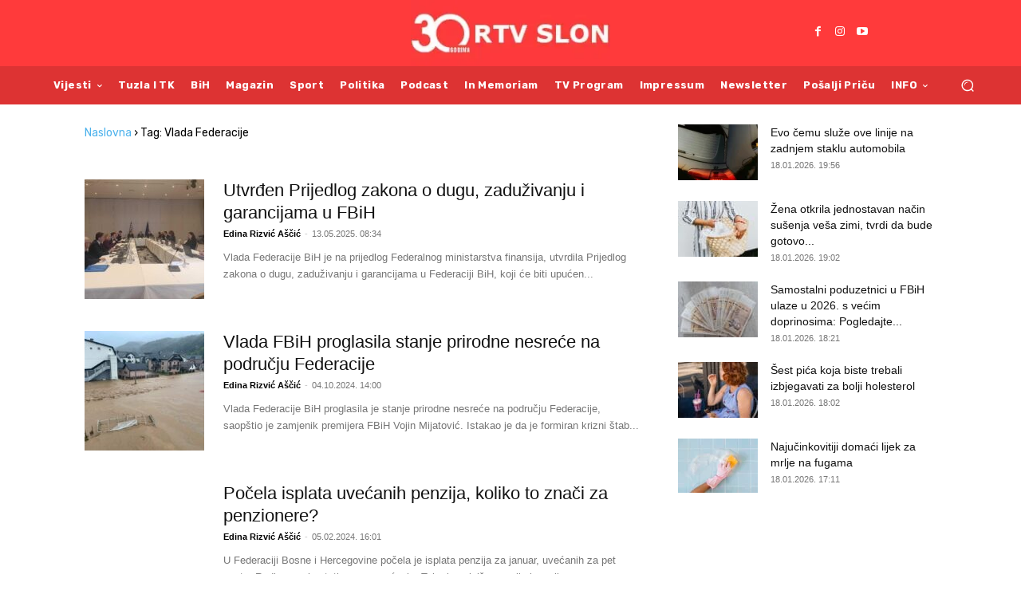

--- FILE ---
content_type: text/html; charset=UTF-8
request_url: https://www.rtvslon.ba/teme/vlada-federacije/
body_size: 36756
content:
<!doctype html > <!--[if IE 8]><html class="ie8" lang="en"> <![endif]--> <!--[if IE 9]><html class="ie9" lang="en"> <![endif]--> <!--[if gt IE 8]><!--><html lang="bs-BA" prefix="og: https://ogp.me/ns#"> <!--<![endif]--><head><link media="all" href="https://www.rtvslon.ba/wp-content/cache/autoptimize/css/autoptimize_daff93fa09537f36d953cd5ae63943fb.css" rel="stylesheet"><style media="screen">.lyte-wrapper{margin:0!important;box-shadow:3px 3px 10px rgba(0,0,0,.2)}</style><title>vlada federacije | Servisne informacije RTV Slon</title><meta charset="UTF-8" /><meta name="viewport" content="width=device-width, initial-scale=1.0"><link rel="pingback" href="https://www.rtvslon.ba/xmlrpc.php" /> <script data-cfasync="false" data-no-defer="1" data-no-minify="1" data-no-optimize="1">var ewww_webp_supported=!1;function check_webp_feature(A,e){var w;e=void 0!==e?e:function(){},ewww_webp_supported?e(ewww_webp_supported):((w=new Image).onload=function(){ewww_webp_supported=0<w.width&&0<w.height,e&&e(ewww_webp_supported)},w.onerror=function(){e&&e(!1)},w.src="data:image/webp;base64,"+{alpha:"UklGRkoAAABXRUJQVlA4WAoAAAAQAAAAAAAAAAAAQUxQSAwAAAARBxAR/Q9ERP8DAABWUDggGAAAABQBAJ0BKgEAAQAAAP4AAA3AAP7mtQAAAA=="}[A])}check_webp_feature("alpha");</script><script data-cfasync="false" data-no-defer="1" data-no-minify="1" data-no-optimize="1">var Arrive=function(c,w){"use strict";if(c.MutationObserver&&"undefined"!=typeof HTMLElement){var r,a=0,u=(r=HTMLElement.prototype.matches||HTMLElement.prototype.webkitMatchesSelector||HTMLElement.prototype.mozMatchesSelector||HTMLElement.prototype.msMatchesSelector,{matchesSelector:function(e,t){return e instanceof HTMLElement&&r.call(e,t)},addMethod:function(e,t,r){var a=e[t];e[t]=function(){return r.length==arguments.length?r.apply(this,arguments):"function"==typeof a?a.apply(this,arguments):void 0}},callCallbacks:function(e,t){t&&t.options.onceOnly&&1==t.firedElems.length&&(e=[e[0]]);for(var r,a=0;r=e[a];a++)r&&r.callback&&r.callback.call(r.elem,r.elem);t&&t.options.onceOnly&&1==t.firedElems.length&&t.me.unbindEventWithSelectorAndCallback.call(t.target,t.selector,t.callback)},checkChildNodesRecursively:function(e,t,r,a){for(var i,n=0;i=e[n];n++)r(i,t,a)&&a.push({callback:t.callback,elem:i}),0<i.childNodes.length&&u.checkChildNodesRecursively(i.childNodes,t,r,a)},mergeArrays:function(e,t){var r,a={};for(r in e)e.hasOwnProperty(r)&&(a[r]=e[r]);for(r in t)t.hasOwnProperty(r)&&(a[r]=t[r]);return a},toElementsArray:function(e){return e=void 0!==e&&("number"!=typeof e.length||e===c)?[e]:e}}),e=(l.prototype.addEvent=function(e,t,r,a){a={target:e,selector:t,options:r,callback:a,firedElems:[]};return this._beforeAdding&&this._beforeAdding(a),this._eventsBucket.push(a),a},l.prototype.removeEvent=function(e){for(var t,r=this._eventsBucket.length-1;t=this._eventsBucket[r];r--)e(t)&&(this._beforeRemoving&&this._beforeRemoving(t),(t=this._eventsBucket.splice(r,1))&&t.length&&(t[0].callback=null))},l.prototype.beforeAdding=function(e){this._beforeAdding=e},l.prototype.beforeRemoving=function(e){this._beforeRemoving=e},l),t=function(i,n){var o=new e,l=this,s={fireOnAttributesModification:!1};return o.beforeAdding(function(t){var e=t.target;e!==c.document&&e!==c||(e=document.getElementsByTagName("html")[0]);var r=new MutationObserver(function(e){n.call(this,e,t)}),a=i(t.options);r.observe(e,a),t.observer=r,t.me=l}),o.beforeRemoving(function(e){e.observer.disconnect()}),this.bindEvent=function(e,t,r){t=u.mergeArrays(s,t);for(var a=u.toElementsArray(this),i=0;i<a.length;i++)o.addEvent(a[i],e,t,r)},this.unbindEvent=function(){var r=u.toElementsArray(this);o.removeEvent(function(e){for(var t=0;t<r.length;t++)if(this===w||e.target===r[t])return!0;return!1})},this.unbindEventWithSelectorOrCallback=function(r){var a=u.toElementsArray(this),i=r,e="function"==typeof r?function(e){for(var t=0;t<a.length;t++)if((this===w||e.target===a[t])&&e.callback===i)return!0;return!1}:function(e){for(var t=0;t<a.length;t++)if((this===w||e.target===a[t])&&e.selector===r)return!0;return!1};o.removeEvent(e)},this.unbindEventWithSelectorAndCallback=function(r,a){var i=u.toElementsArray(this);o.removeEvent(function(e){for(var t=0;t<i.length;t++)if((this===w||e.target===i[t])&&e.selector===r&&e.callback===a)return!0;return!1})},this},i=new function(){var s={fireOnAttributesModification:!1,onceOnly:!1,existing:!1};function n(e,t,r){return!(!u.matchesSelector(e,t.selector)||(e._id===w&&(e._id=a++),-1!=t.firedElems.indexOf(e._id)))&&(t.firedElems.push(e._id),!0)}var c=(i=new t(function(e){var t={attributes:!1,childList:!0,subtree:!0};return e.fireOnAttributesModification&&(t.attributes=!0),t},function(e,i){e.forEach(function(e){var t=e.addedNodes,r=e.target,a=[];null!==t&&0<t.length?u.checkChildNodesRecursively(t,i,n,a):"attributes"===e.type&&n(r,i)&&a.push({callback:i.callback,elem:r}),u.callCallbacks(a,i)})})).bindEvent;return i.bindEvent=function(e,t,r){t=void 0===r?(r=t,s):u.mergeArrays(s,t);var a=u.toElementsArray(this);if(t.existing){for(var i=[],n=0;n<a.length;n++)for(var o=a[n].querySelectorAll(e),l=0;l<o.length;l++)i.push({callback:r,elem:o[l]});if(t.onceOnly&&i.length)return r.call(i[0].elem,i[0].elem);setTimeout(u.callCallbacks,1,i)}c.call(this,e,t,r)},i},o=new function(){var a={};function i(e,t){return u.matchesSelector(e,t.selector)}var n=(o=new t(function(){return{childList:!0,subtree:!0}},function(e,r){e.forEach(function(e){var t=e.removedNodes,e=[];null!==t&&0<t.length&&u.checkChildNodesRecursively(t,r,i,e),u.callCallbacks(e,r)})})).bindEvent;return o.bindEvent=function(e,t,r){t=void 0===r?(r=t,a):u.mergeArrays(a,t),n.call(this,e,t,r)},o};d(HTMLElement.prototype),d(NodeList.prototype),d(HTMLCollection.prototype),d(HTMLDocument.prototype),d(Window.prototype);var n={};return s(i,n,"unbindAllArrive"),s(o,n,"unbindAllLeave"),n}function l(){this._eventsBucket=[],this._beforeAdding=null,this._beforeRemoving=null}function s(e,t,r){u.addMethod(t,r,e.unbindEvent),u.addMethod(t,r,e.unbindEventWithSelectorOrCallback),u.addMethod(t,r,e.unbindEventWithSelectorAndCallback)}function d(e){e.arrive=i.bindEvent,s(i,e,"unbindArrive"),e.leave=o.bindEvent,s(o,e,"unbindLeave")}}(window,void 0),ewww_webp_supported=!1;function check_webp_feature(e,t){var r;ewww_webp_supported?t(ewww_webp_supported):((r=new Image).onload=function(){ewww_webp_supported=0<r.width&&0<r.height,t(ewww_webp_supported)},r.onerror=function(){t(!1)},r.src="data:image/webp;base64,"+{alpha:"UklGRkoAAABXRUJQVlA4WAoAAAAQAAAAAAAAAAAAQUxQSAwAAAARBxAR/Q9ERP8DAABWUDggGAAAABQBAJ0BKgEAAQAAAP4AAA3AAP7mtQAAAA==",animation:"UklGRlIAAABXRUJQVlA4WAoAAAASAAAAAAAAAAAAQU5JTQYAAAD/////AABBTk1GJgAAAAAAAAAAAAAAAAAAAGQAAABWUDhMDQAAAC8AAAAQBxAREYiI/gcA"}[e])}function ewwwLoadImages(e){if(e){for(var t=document.querySelectorAll(".batch-image img, .image-wrapper a, .ngg-pro-masonry-item a, .ngg-galleria-offscreen-seo-wrapper a"),r=0,a=t.length;r<a;r++)ewwwAttr(t[r],"data-src",t[r].getAttribute("data-webp")),ewwwAttr(t[r],"data-thumbnail",t[r].getAttribute("data-webp-thumbnail"));for(var i=document.querySelectorAll("div.woocommerce-product-gallery__image"),r=0,a=i.length;r<a;r++)ewwwAttr(i[r],"data-thumb",i[r].getAttribute("data-webp-thumb"))}for(var n=document.querySelectorAll("video"),r=0,a=n.length;r<a;r++)ewwwAttr(n[r],"poster",e?n[r].getAttribute("data-poster-webp"):n[r].getAttribute("data-poster-image"));for(var o,l=document.querySelectorAll("img.ewww_webp_lazy_load"),r=0,a=l.length;r<a;r++)e&&(ewwwAttr(l[r],"data-lazy-srcset",l[r].getAttribute("data-lazy-srcset-webp")),ewwwAttr(l[r],"data-srcset",l[r].getAttribute("data-srcset-webp")),ewwwAttr(l[r],"data-lazy-src",l[r].getAttribute("data-lazy-src-webp")),ewwwAttr(l[r],"data-src",l[r].getAttribute("data-src-webp")),ewwwAttr(l[r],"data-orig-file",l[r].getAttribute("data-webp-orig-file")),ewwwAttr(l[r],"data-medium-file",l[r].getAttribute("data-webp-medium-file")),ewwwAttr(l[r],"data-large-file",l[r].getAttribute("data-webp-large-file")),null!=(o=l[r].getAttribute("srcset"))&&!1!==o&&o.includes("R0lGOD")&&ewwwAttr(l[r],"src",l[r].getAttribute("data-lazy-src-webp"))),l[r].className=l[r].className.replace(/\bewww_webp_lazy_load\b/,"");for(var s=document.querySelectorAll(".ewww_webp"),r=0,a=s.length;r<a;r++)e?(ewwwAttr(s[r],"srcset",s[r].getAttribute("data-srcset-webp")),ewwwAttr(s[r],"src",s[r].getAttribute("data-src-webp")),ewwwAttr(s[r],"data-orig-file",s[r].getAttribute("data-webp-orig-file")),ewwwAttr(s[r],"data-medium-file",s[r].getAttribute("data-webp-medium-file")),ewwwAttr(s[r],"data-large-file",s[r].getAttribute("data-webp-large-file")),ewwwAttr(s[r],"data-large_image",s[r].getAttribute("data-webp-large_image")),ewwwAttr(s[r],"data-src",s[r].getAttribute("data-webp-src"))):(ewwwAttr(s[r],"srcset",s[r].getAttribute("data-srcset-img")),ewwwAttr(s[r],"src",s[r].getAttribute("data-src-img"))),s[r].className=s[r].className.replace(/\bewww_webp\b/,"ewww_webp_loaded");window.jQuery&&jQuery.fn.isotope&&jQuery.fn.imagesLoaded&&(jQuery(".fusion-posts-container-infinite").imagesLoaded(function(){jQuery(".fusion-posts-container-infinite").hasClass("isotope")&&jQuery(".fusion-posts-container-infinite").isotope()}),jQuery(".fusion-portfolio:not(.fusion-recent-works) .fusion-portfolio-wrapper").imagesLoaded(function(){jQuery(".fusion-portfolio:not(.fusion-recent-works) .fusion-portfolio-wrapper").isotope()}))}function ewwwWebPInit(e){ewwwLoadImages(e),ewwwNggLoadGalleries(e),document.arrive(".ewww_webp",function(){ewwwLoadImages(e)}),document.arrive(".ewww_webp_lazy_load",function(){ewwwLoadImages(e)}),document.arrive("videos",function(){ewwwLoadImages(e)}),"loading"==document.readyState?document.addEventListener("DOMContentLoaded",ewwwJSONParserInit):("undefined"!=typeof galleries&&ewwwNggParseGalleries(e),ewwwWooParseVariations(e))}function ewwwAttr(e,t,r){null!=r&&!1!==r&&e.setAttribute(t,r)}function ewwwJSONParserInit(){"undefined"!=typeof galleries&&check_webp_feature("alpha",ewwwNggParseGalleries),check_webp_feature("alpha",ewwwWooParseVariations)}function ewwwWooParseVariations(e){if(e)for(var t=document.querySelectorAll("form.variations_form"),r=0,a=t.length;r<a;r++){var i=t[r].getAttribute("data-product_variations"),n=!1;try{for(var o in i=JSON.parse(i))void 0!==i[o]&&void 0!==i[o].image&&(void 0!==i[o].image.src_webp&&(i[o].image.src=i[o].image.src_webp,n=!0),void 0!==i[o].image.srcset_webp&&(i[o].image.srcset=i[o].image.srcset_webp,n=!0),void 0!==i[o].image.full_src_webp&&(i[o].image.full_src=i[o].image.full_src_webp,n=!0),void 0!==i[o].image.gallery_thumbnail_src_webp&&(i[o].image.gallery_thumbnail_src=i[o].image.gallery_thumbnail_src_webp,n=!0),void 0!==i[o].image.thumb_src_webp&&(i[o].image.thumb_src=i[o].image.thumb_src_webp,n=!0));n&&ewwwAttr(t[r],"data-product_variations",JSON.stringify(i))}catch(e){}}}function ewwwNggParseGalleries(e){if(e)for(var t in galleries){var r=galleries[t];galleries[t].images_list=ewwwNggParseImageList(r.images_list)}}function ewwwNggLoadGalleries(e){e&&document.addEventListener("ngg.galleria.themeadded",function(e,t){window.ngg_galleria._create_backup=window.ngg_galleria.create,window.ngg_galleria.create=function(e,t){var r=$(e).data("id");return galleries["gallery_"+r].images_list=ewwwNggParseImageList(galleries["gallery_"+r].images_list),window.ngg_galleria._create_backup(e,t)}})}function ewwwNggParseImageList(e){for(var t in e){var r=e[t];if(void 0!==r["image-webp"]&&(e[t].image=r["image-webp"],delete e[t]["image-webp"]),void 0!==r["thumb-webp"]&&(e[t].thumb=r["thumb-webp"],delete e[t]["thumb-webp"]),void 0!==r.full_image_webp&&(e[t].full_image=r.full_image_webp,delete e[t].full_image_webp),void 0!==r.srcsets)for(var a in r.srcsets)nggSrcset=r.srcsets[a],void 0!==r.srcsets[a+"-webp"]&&(e[t].srcsets[a]=r.srcsets[a+"-webp"],delete e[t].srcsets[a+"-webp"]);if(void 0!==r.full_srcsets)for(var i in r.full_srcsets)nggFSrcset=r.full_srcsets[i],void 0!==r.full_srcsets[i+"-webp"]&&(e[t].full_srcsets[i]=r.full_srcsets[i+"-webp"],delete e[t].full_srcsets[i+"-webp"])}return e}check_webp_feature("alpha",ewwwWebPInit);</script><link rel="icon" type="image/png" href="https://www.rtvslon.ba/wp-content/uploads/2025/04/S-logo.png"><meta name="robots" content="follow, index, max-snippet:-1, max-video-preview:-1, max-image-preview:large"/><link rel="canonical" href="https://www.rtvslon.ba/teme/vlada-federacije/" /><meta property="og:locale" content="bs_BA" /><meta property="og:type" content="article" /><meta property="og:title" content="vlada federacije | Servisne informacije RTV Slon" /><meta property="og:url" content="https://www.rtvslon.ba/teme/vlada-federacije/" /><meta property="og:site_name" content="RTV SLON" /><meta property="article:publisher" content="https://www.facebook.com/rtvslon/" /><meta name="twitter:card" content="summary_large_image" /><meta name="twitter:title" content="vlada federacije | Servisne informacije RTV Slon" /><meta name="twitter:site" content="@rtvslon" /> <script type="application/ld+json" class="rank-math-schema-pro">{"@context":"https://schema.org","@graph":[{"@type":"Place","@id":"https://www.rtvslon.ba/#place","address":{"@type":"PostalAddress","streetAddress":"Dr. Mustafe Mujbegovi\u0107a 83","addressLocality":"Tuzla","addressRegion":"Bosna i Hercegovina","postalCode":"75000"}},{"@type":"NewsMediaOrganization","@id":"https://www.rtvslon.ba/#organization","name":"RTV SLON Tuzla","url":"https://www.rtvslon.ba","sameAs":["https://www.facebook.com/rtvslon/","https://twitter.com/rtvslon","https://www.youtube.com/channel/UCX0QrFrUrE3Vu7wUcvwQKSw"],"email":"rtvslon@rtvslon.ba","address":{"@type":"PostalAddress","streetAddress":"Dr. Mustafe Mujbegovi\u0107a 83","addressLocality":"Tuzla","addressRegion":"Bosna i Hercegovina","postalCode":"75000"},"logo":{"@type":"ImageObject","@id":"https://www.rtvslon.ba/#logo","url":"https://www.rtvslon.ba/wp-content/uploads/2025/04/SLON-VELIKA-BEZ-PODLOGE-2.png","contentUrl":"https://www.rtvslon.ba/wp-content/uploads/2025/04/SLON-VELIKA-BEZ-PODLOGE-2.png","caption":"RTV SLON","inLanguage":"bs-BA"},"contactPoint":[{"@type":"ContactPoint","telephone":"+38735205205","contactType":"customer support"}],"description":"Nezavisni medij sa pouzdanim i provjerenim informacijama, Tuzla, Tuzlanski kanton Bosna i Hercegovina. Informativno, odgovorno i profesionalno.","location":{"@id":"https://www.rtvslon.ba/#place"}},{"@type":"WebSite","@id":"https://www.rtvslon.ba/#website","url":"https://www.rtvslon.ba","name":"RTV SLON","alternateName":"RTV SLON TUZLA","publisher":{"@id":"https://www.rtvslon.ba/#organization"},"inLanguage":"bs-BA"},{"@type":"BreadcrumbList","@id":"https://www.rtvslon.ba/teme/vlada-federacije/#breadcrumb","itemListElement":[{"@type":"ListItem","position":"1","item":{"@id":"https://www.rtvslon.ba","name":"RTV Slon"}},{"@type":"ListItem","position":"2","item":{"@id":"https://www.rtvslon.ba/teme/vlada-federacije/","name":"vlada federacije"}}]},{"@type":"CollectionPage","@id":"https://www.rtvslon.ba/teme/vlada-federacije/#webpage","url":"https://www.rtvslon.ba/teme/vlada-federacije/","name":"vlada federacije | Servisne informacije RTV Slon","isPartOf":{"@id":"https://www.rtvslon.ba/#website"},"inLanguage":"bs-BA","breadcrumb":{"@id":"https://www.rtvslon.ba/teme/vlada-federacije/#breadcrumb"}}]}</script>  <script defer id="pys-version-script" src="[data-uri]"></script> <link rel='dns-prefetch' href='//fonts.googleapis.com' /><link rel="alternate" type="application/rss+xml" title="RTV SLON &raquo; novosti" href="https://www.rtvslon.ba/feed/" /><link rel="alternate" type="application/rss+xml" title="RTV SLON &raquo;  novosti o komentarima" href="https://www.rtvslon.ba/comments/feed/" /><link rel="alternate" type="application/rss+xml" title="RTV SLON &raquo; vlada federacije  novosti o oznaci" href="https://www.rtvslon.ba/teme/vlada-federacije/feed/" /> <script defer src="https://cdn.performax.cz/yi/adsbypx/px_autoads.js?aab=ulite"></script> <link rel="stylesheet" href="https://cdn.performax.cz/yi/adsbypx/px_autoads.css"/><style id="google-fonts-style-css" media="all">/* arabic */
@font-face {
  font-family: 'Rubik';
  font-style: normal;
  font-weight: 400;
  font-display: swap;
  src: url(/fonts.gstatic.com/s/rubik/v31/iJWKBXyIfDnIV7nErXyw023e1Ik.woff2) format('woff2');
  unicode-range: U+0600-06FF, U+0750-077F, U+0870-088E, U+0890-0891, U+0897-08E1, U+08E3-08FF, U+200C-200E, U+2010-2011, U+204F, U+2E41, U+FB50-FDFF, U+FE70-FE74, U+FE76-FEFC, U+102E0-102FB, U+10E60-10E7E, U+10EC2-10EC4, U+10EFC-10EFF, U+1EE00-1EE03, U+1EE05-1EE1F, U+1EE21-1EE22, U+1EE24, U+1EE27, U+1EE29-1EE32, U+1EE34-1EE37, U+1EE39, U+1EE3B, U+1EE42, U+1EE47, U+1EE49, U+1EE4B, U+1EE4D-1EE4F, U+1EE51-1EE52, U+1EE54, U+1EE57, U+1EE59, U+1EE5B, U+1EE5D, U+1EE5F, U+1EE61-1EE62, U+1EE64, U+1EE67-1EE6A, U+1EE6C-1EE72, U+1EE74-1EE77, U+1EE79-1EE7C, U+1EE7E, U+1EE80-1EE89, U+1EE8B-1EE9B, U+1EEA1-1EEA3, U+1EEA5-1EEA9, U+1EEAB-1EEBB, U+1EEF0-1EEF1;
}
/* cyrillic-ext */
@font-face {
  font-family: 'Rubik';
  font-style: normal;
  font-weight: 400;
  font-display: swap;
  src: url(/fonts.gstatic.com/s/rubik/v31/iJWKBXyIfDnIV7nMrXyw023e1Ik.woff2) format('woff2');
  unicode-range: U+0460-052F, U+1C80-1C8A, U+20B4, U+2DE0-2DFF, U+A640-A69F, U+FE2E-FE2F;
}
/* cyrillic */
@font-face {
  font-family: 'Rubik';
  font-style: normal;
  font-weight: 400;
  font-display: swap;
  src: url(/fonts.gstatic.com/s/rubik/v31/iJWKBXyIfDnIV7nFrXyw023e1Ik.woff2) format('woff2');
  unicode-range: U+0301, U+0400-045F, U+0490-0491, U+04B0-04B1, U+2116;
}
/* hebrew */
@font-face {
  font-family: 'Rubik';
  font-style: normal;
  font-weight: 400;
  font-display: swap;
  src: url(/fonts.gstatic.com/s/rubik/v31/iJWKBXyIfDnIV7nDrXyw023e1Ik.woff2) format('woff2');
  unicode-range: U+0307-0308, U+0590-05FF, U+200C-2010, U+20AA, U+25CC, U+FB1D-FB4F;
}
/* latin-ext */
@font-face {
  font-family: 'Rubik';
  font-style: normal;
  font-weight: 400;
  font-display: swap;
  src: url(/fonts.gstatic.com/s/rubik/v31/iJWKBXyIfDnIV7nPrXyw023e1Ik.woff2) format('woff2');
  unicode-range: U+0100-02BA, U+02BD-02C5, U+02C7-02CC, U+02CE-02D7, U+02DD-02FF, U+0304, U+0308, U+0329, U+1D00-1DBF, U+1E00-1E9F, U+1EF2-1EFF, U+2020, U+20A0-20AB, U+20AD-20C0, U+2113, U+2C60-2C7F, U+A720-A7FF;
}
/* latin */
@font-face {
  font-family: 'Rubik';
  font-style: normal;
  font-weight: 400;
  font-display: swap;
  src: url(/fonts.gstatic.com/s/rubik/v31/iJWKBXyIfDnIV7nBrXyw023e.woff2) format('woff2');
  unicode-range: U+0000-00FF, U+0131, U+0152-0153, U+02BB-02BC, U+02C6, U+02DA, U+02DC, U+0304, U+0308, U+0329, U+2000-206F, U+20AC, U+2122, U+2191, U+2193, U+2212, U+2215, U+FEFF, U+FFFD;
}
/* arabic */
@font-face {
  font-family: 'Rubik';
  font-style: normal;
  font-weight: 500;
  font-display: swap;
  src: url(/fonts.gstatic.com/s/rubik/v31/iJWKBXyIfDnIV7nErXyw023e1Ik.woff2) format('woff2');
  unicode-range: U+0600-06FF, U+0750-077F, U+0870-088E, U+0890-0891, U+0897-08E1, U+08E3-08FF, U+200C-200E, U+2010-2011, U+204F, U+2E41, U+FB50-FDFF, U+FE70-FE74, U+FE76-FEFC, U+102E0-102FB, U+10E60-10E7E, U+10EC2-10EC4, U+10EFC-10EFF, U+1EE00-1EE03, U+1EE05-1EE1F, U+1EE21-1EE22, U+1EE24, U+1EE27, U+1EE29-1EE32, U+1EE34-1EE37, U+1EE39, U+1EE3B, U+1EE42, U+1EE47, U+1EE49, U+1EE4B, U+1EE4D-1EE4F, U+1EE51-1EE52, U+1EE54, U+1EE57, U+1EE59, U+1EE5B, U+1EE5D, U+1EE5F, U+1EE61-1EE62, U+1EE64, U+1EE67-1EE6A, U+1EE6C-1EE72, U+1EE74-1EE77, U+1EE79-1EE7C, U+1EE7E, U+1EE80-1EE89, U+1EE8B-1EE9B, U+1EEA1-1EEA3, U+1EEA5-1EEA9, U+1EEAB-1EEBB, U+1EEF0-1EEF1;
}
/* cyrillic-ext */
@font-face {
  font-family: 'Rubik';
  font-style: normal;
  font-weight: 500;
  font-display: swap;
  src: url(/fonts.gstatic.com/s/rubik/v31/iJWKBXyIfDnIV7nMrXyw023e1Ik.woff2) format('woff2');
  unicode-range: U+0460-052F, U+1C80-1C8A, U+20B4, U+2DE0-2DFF, U+A640-A69F, U+FE2E-FE2F;
}
/* cyrillic */
@font-face {
  font-family: 'Rubik';
  font-style: normal;
  font-weight: 500;
  font-display: swap;
  src: url(/fonts.gstatic.com/s/rubik/v31/iJWKBXyIfDnIV7nFrXyw023e1Ik.woff2) format('woff2');
  unicode-range: U+0301, U+0400-045F, U+0490-0491, U+04B0-04B1, U+2116;
}
/* hebrew */
@font-face {
  font-family: 'Rubik';
  font-style: normal;
  font-weight: 500;
  font-display: swap;
  src: url(/fonts.gstatic.com/s/rubik/v31/iJWKBXyIfDnIV7nDrXyw023e1Ik.woff2) format('woff2');
  unicode-range: U+0307-0308, U+0590-05FF, U+200C-2010, U+20AA, U+25CC, U+FB1D-FB4F;
}
/* latin-ext */
@font-face {
  font-family: 'Rubik';
  font-style: normal;
  font-weight: 500;
  font-display: swap;
  src: url(/fonts.gstatic.com/s/rubik/v31/iJWKBXyIfDnIV7nPrXyw023e1Ik.woff2) format('woff2');
  unicode-range: U+0100-02BA, U+02BD-02C5, U+02C7-02CC, U+02CE-02D7, U+02DD-02FF, U+0304, U+0308, U+0329, U+1D00-1DBF, U+1E00-1E9F, U+1EF2-1EFF, U+2020, U+20A0-20AB, U+20AD-20C0, U+2113, U+2C60-2C7F, U+A720-A7FF;
}
/* latin */
@font-face {
  font-family: 'Rubik';
  font-style: normal;
  font-weight: 500;
  font-display: swap;
  src: url(/fonts.gstatic.com/s/rubik/v31/iJWKBXyIfDnIV7nBrXyw023e.woff2) format('woff2');
  unicode-range: U+0000-00FF, U+0131, U+0152-0153, U+02BB-02BC, U+02C6, U+02DA, U+02DC, U+0304, U+0308, U+0329, U+2000-206F, U+20AC, U+2122, U+2191, U+2193, U+2212, U+2215, U+FEFF, U+FFFD;
}
/* arabic */
@font-face {
  font-family: 'Rubik';
  font-style: normal;
  font-weight: 700;
  font-display: swap;
  src: url(/fonts.gstatic.com/s/rubik/v31/iJWKBXyIfDnIV7nErXyw023e1Ik.woff2) format('woff2');
  unicode-range: U+0600-06FF, U+0750-077F, U+0870-088E, U+0890-0891, U+0897-08E1, U+08E3-08FF, U+200C-200E, U+2010-2011, U+204F, U+2E41, U+FB50-FDFF, U+FE70-FE74, U+FE76-FEFC, U+102E0-102FB, U+10E60-10E7E, U+10EC2-10EC4, U+10EFC-10EFF, U+1EE00-1EE03, U+1EE05-1EE1F, U+1EE21-1EE22, U+1EE24, U+1EE27, U+1EE29-1EE32, U+1EE34-1EE37, U+1EE39, U+1EE3B, U+1EE42, U+1EE47, U+1EE49, U+1EE4B, U+1EE4D-1EE4F, U+1EE51-1EE52, U+1EE54, U+1EE57, U+1EE59, U+1EE5B, U+1EE5D, U+1EE5F, U+1EE61-1EE62, U+1EE64, U+1EE67-1EE6A, U+1EE6C-1EE72, U+1EE74-1EE77, U+1EE79-1EE7C, U+1EE7E, U+1EE80-1EE89, U+1EE8B-1EE9B, U+1EEA1-1EEA3, U+1EEA5-1EEA9, U+1EEAB-1EEBB, U+1EEF0-1EEF1;
}
/* cyrillic-ext */
@font-face {
  font-family: 'Rubik';
  font-style: normal;
  font-weight: 700;
  font-display: swap;
  src: url(/fonts.gstatic.com/s/rubik/v31/iJWKBXyIfDnIV7nMrXyw023e1Ik.woff2) format('woff2');
  unicode-range: U+0460-052F, U+1C80-1C8A, U+20B4, U+2DE0-2DFF, U+A640-A69F, U+FE2E-FE2F;
}
/* cyrillic */
@font-face {
  font-family: 'Rubik';
  font-style: normal;
  font-weight: 700;
  font-display: swap;
  src: url(/fonts.gstatic.com/s/rubik/v31/iJWKBXyIfDnIV7nFrXyw023e1Ik.woff2) format('woff2');
  unicode-range: U+0301, U+0400-045F, U+0490-0491, U+04B0-04B1, U+2116;
}
/* hebrew */
@font-face {
  font-family: 'Rubik';
  font-style: normal;
  font-weight: 700;
  font-display: swap;
  src: url(/fonts.gstatic.com/s/rubik/v31/iJWKBXyIfDnIV7nDrXyw023e1Ik.woff2) format('woff2');
  unicode-range: U+0307-0308, U+0590-05FF, U+200C-2010, U+20AA, U+25CC, U+FB1D-FB4F;
}
/* latin-ext */
@font-face {
  font-family: 'Rubik';
  font-style: normal;
  font-weight: 700;
  font-display: swap;
  src: url(/fonts.gstatic.com/s/rubik/v31/iJWKBXyIfDnIV7nPrXyw023e1Ik.woff2) format('woff2');
  unicode-range: U+0100-02BA, U+02BD-02C5, U+02C7-02CC, U+02CE-02D7, U+02DD-02FF, U+0304, U+0308, U+0329, U+1D00-1DBF, U+1E00-1E9F, U+1EF2-1EFF, U+2020, U+20A0-20AB, U+20AD-20C0, U+2113, U+2C60-2C7F, U+A720-A7FF;
}
/* latin */
@font-face {
  font-family: 'Rubik';
  font-style: normal;
  font-weight: 700;
  font-display: swap;
  src: url(/fonts.gstatic.com/s/rubik/v31/iJWKBXyIfDnIV7nBrXyw023e.woff2) format('woff2');
  unicode-range: U+0000-00FF, U+0131, U+0152-0153, U+02BB-02BC, U+02C6, U+02DA, U+02DC, U+0304, U+0308, U+0329, U+2000-206F, U+20AC, U+2122, U+2191, U+2193, U+2212, U+2215, U+FEFF, U+FFFD;
}
</style> <script type="text/javascript" src="https://www.rtvslon.ba/wp-includes/js/jquery/jquery.min.js?ver=3.7.1" id="jquery-core-js"></script> <script defer type="text/javascript" src="https://www.rtvslon.ba/wp-includes/js/jquery/jquery-migrate.min.js?ver=3.4.1" id="jquery-migrate-js"></script> <script defer type="text/javascript" src="https://www.rtvslon.ba/wp-content/plugins/pixelyoursite/dist/scripts/jquery.bind-first-0.2.3.min.js?ver=0.2.3" id="jquery-bind-first-js"></script> <script defer type="text/javascript" src="https://www.rtvslon.ba/wp-content/plugins/pixelyoursite/dist/scripts/js.cookie-2.1.3.min.js?ver=2.1.3" id="js-cookie-pys-js"></script> <script defer type="text/javascript" src="https://www.rtvslon.ba/wp-content/plugins/pixelyoursite/dist/scripts/tld.min.js?ver=2.3.1" id="js-tld-js"></script> <script type="text/javascript" id="pys-js-extra">var pysOptions = {"staticEvents":{"facebook":{"init_event":[{"delay":0,"type":"static","ajaxFire":false,"name":"PageView","pixelIds":["1287727779542599"],"eventID":"f183b539-283f-4cef-adcd-9179b32a1d54","params":{"page_title":"vlada federacije","post_type":"tag","post_id":190,"plugin":"PixelYourSite","user_role":"guest","event_url":"www.rtvslon.ba/teme/vlada-federacije/"},"e_id":"init_event","ids":[],"hasTimeWindow":false,"timeWindow":0,"woo_order":"","edd_order":""}]}},"dynamicEvents":[],"triggerEvents":[],"triggerEventTypes":[],"facebook":{"pixelIds":["1287727779542599"],"advancedMatching":[],"advancedMatchingEnabled":false,"removeMetadata":true,"wooVariableAsSimple":false,"serverApiEnabled":false,"wooCRSendFromServer":false,"send_external_id":null,"enabled_medical":false,"do_not_track_medical_param":["event_url","post_title","page_title","landing_page","content_name","categories","category_name","tags"],"meta_ldu":false},"debug":"","siteUrl":"https://www.rtvslon.ba","ajaxUrl":"https://www.rtvslon.ba/wp-admin/admin-ajax.php","ajax_event":"24becc475d","enable_remove_download_url_param":"1","cookie_duration":"7","last_visit_duration":"60","enable_success_send_form":"","ajaxForServerEvent":"","ajaxForServerStaticEvent":"1","useSendBeacon":"1","send_external_id":"","external_id_expire":"180","track_cookie_for_subdomains":"1","google_consent_mode":"1","gdpr":{"ajax_enabled":false,"all_disabled_by_api":false,"facebook_disabled_by_api":false,"analytics_disabled_by_api":false,"google_ads_disabled_by_api":false,"pinterest_disabled_by_api":false,"bing_disabled_by_api":false,"reddit_disabled_by_api":false,"externalID_disabled_by_api":false,"facebook_prior_consent_enabled":true,"analytics_prior_consent_enabled":true,"google_ads_prior_consent_enabled":null,"pinterest_prior_consent_enabled":true,"bing_prior_consent_enabled":true,"cookiebot_integration_enabled":false,"cookiebot_facebook_consent_category":"marketing","cookiebot_analytics_consent_category":"statistics","cookiebot_tiktok_consent_category":"marketing","cookiebot_google_ads_consent_category":"marketing","cookiebot_pinterest_consent_category":"marketing","cookiebot_bing_consent_category":"marketing","consent_magic_integration_enabled":false,"real_cookie_banner_integration_enabled":false,"cookie_notice_integration_enabled":false,"cookie_law_info_integration_enabled":false,"analytics_storage":{"enabled":true,"value":"granted","filter":false},"ad_storage":{"enabled":true,"value":"granted","filter":false},"ad_user_data":{"enabled":true,"value":"granted","filter":false},"ad_personalization":{"enabled":true,"value":"granted","filter":false}},"cookie":{"disabled_all_cookie":false,"disabled_start_session_cookie":false,"disabled_advanced_form_data_cookie":false,"disabled_landing_page_cookie":false,"disabled_first_visit_cookie":false,"disabled_trafficsource_cookie":false,"disabled_utmTerms_cookie":false,"disabled_utmId_cookie":false},"tracking_analytics":{"TrafficSource":"direct","TrafficLanding":"undefined","TrafficUtms":[],"TrafficUtmsId":[]},"GATags":{"ga_datalayer_type":"default","ga_datalayer_name":"dataLayerPYS"},"woo":{"enabled":false},"edd":{"enabled":false},"cache_bypass":"1768798056"};
//# sourceURL=pys-js-extra</script> <script defer type="text/javascript" src="https://www.rtvslon.ba/wp-content/cache/autoptimize/js/autoptimize_single_b29cde9ee173823948f31aa48bf1e4b0.js?ver=11.1.5.2" id="pys-js"></script> <link rel="https://api.w.org/" href="https://www.rtvslon.ba/wp-json/" /><link rel="alternate" title="JSON" type="application/json" href="https://www.rtvslon.ba/wp-json/wp/v2/tags/190" /><link rel="EditURI" type="application/rsd+xml" title="RSD" href="https://www.rtvslon.ba/xmlrpc.php?rsd" /><meta name="generator" content="WordPress 6.9" /><meta name="amp-consent-blocking" content="amp-ad"><script defer custom-element="amp-consent" src="https://cdn.ampproject.org/v0/amp-consent-0.1.js"></script><script defer custom-element="amp-iframe" src="https://cdn.ampproject.org/v0/amp-iframe-0.1.js"></script><script defer custom-element="amp-ad" src="https://cdn.ampproject.org/v0/amp-ad-0.1.js"></script>
 <script async src="https://pagead2.googlesyndication.com/pagead/js/adsbygoogle.js?client=ca-pub-3448847257461350"
     crossorigin="anonymous"></script>    <script defer src="[data-uri]"></script>  <script defer src="https://securepubads.g.doubleclick.net/tag/js/gpt.js" crossorigin="anonymous"></script> <script defer src="[data-uri]"></script> <script defer src="https://cdn.orangeclickmedia.com/tech/rtvslon.ba/ocm.js"></script> <script defer src="https://adxbid.info/rtvslonba.js"></script> <script defer src="[data-uri]"></script> <noscript><style>.lazyload[data-src]{display:none !important;}</style></noscript>  <script defer id="td-generated-header-js" src="[data-uri]"></script>    <script defer src="[data-uri]"></script> <link rel="icon" href="https://www.rtvslon.ba/wp-content/uploads/2025/04/cropped-SLON-VELIKA-BEZ-PODLOGE-1-32x32.png" sizes="32x32" /><link rel="icon" href="https://www.rtvslon.ba/wp-content/uploads/2025/04/cropped-SLON-VELIKA-BEZ-PODLOGE-1-192x192.png" sizes="192x192" /><link rel="apple-touch-icon" href="https://www.rtvslon.ba/wp-content/uploads/2025/04/cropped-SLON-VELIKA-BEZ-PODLOGE-1-180x180.png" /><meta name="msapplication-TileImage" content="https://www.rtvslon.ba/wp-content/uploads/2025/04/cropped-SLON-VELIKA-BEZ-PODLOGE-1-270x270.png" /></head><body class="archive tag tag-vlada-federacije tag-190 wp-theme-Newspaper wp-child-theme-newspaper-child td-standard-pack global-block-template-8 tdb-template  tdc-header-template  tdc-footer-template td-full-layout" itemscope="itemscope" itemtype="https://schema.org/WebPage"> <noscript><iframe src="https://www.googletagmanager.com/ns.html?id=GTM-PXC7JRZW"
height="0" width="0" style="display:none;visibility:hidden"></iframe></noscript><div class="td-scroll-up" data-style="style1"><i class="td-icon-menu-up"></i></div><div class="td-menu-background" style="visibility:hidden"></div><div id="td-mobile-nav" style="visibility:hidden"><div class="td-mobile-container"><div class="td-menu-socials-wrap"><div class="td-menu-socials"></div><div class="td-mobile-close"> <span><i class="td-icon-close-mobile"></i></span></div></div><div class="td-mobile-content"><div class="menu-main-menu-container"><ul id="menu-main-menu-1" class="td-mobile-main-menu"><li class="menu-item menu-item-type-taxonomy menu-item-object-category menu-item-has-children menu-item-first menu-item-458448"><a href="https://www.rtvslon.ba/vijesti/">Vijesti<i class="td-icon-menu-right td-element-after"></i></a><ul class="sub-menu"><li class="menu-item menu-item-type-taxonomy menu-item-object-category menu-item-458463"><a href="https://www.rtvslon.ba/vijesti-za-dijasporu/">Dijaspora</a></li><li class="menu-item menu-item-type-taxonomy menu-item-object-category menu-item-458459"><a href="https://www.rtvslon.ba/kultura/">Kultura</a></li></ul></li><li class="menu-item menu-item-type-taxonomy menu-item-object-category menu-item-458451"><a href="https://www.rtvslon.ba/vijesti-tuzla-i-tk/">Tuzla i TK</a></li><li class="menu-item menu-item-type-taxonomy menu-item-object-category menu-item-458794"><a href="https://www.rtvslon.ba/bih/">BiH</a></li><li class="menu-item menu-item-type-taxonomy menu-item-object-category menu-item-458461"><a href="https://www.rtvslon.ba/magazin/">Magazin</a></li><li class="menu-item menu-item-type-taxonomy menu-item-object-category menu-item-458460"><a href="https://www.rtvslon.ba/sport/">Sport</a></li><li class="menu-item menu-item-type-taxonomy menu-item-object-category menu-item-458458"><a href="https://www.rtvslon.ba/politika/">Politika</a></li><li class="menu-item menu-item-type-taxonomy menu-item-object-category menu-item-458599"><a href="https://www.rtvslon.ba/podcast/">Podcast</a></li><li class="menu-item menu-item-type-taxonomy menu-item-object-category menu-item-458464"><a href="https://www.rtvslon.ba/in-memoriam/">In Memoriam</a></li><li class="menu-item menu-item-type-post_type menu-item-object-page menu-item-458465"><a href="https://www.rtvslon.ba/tv-program/">TV program</a></li><li class="menu-item menu-item-type-post_type menu-item-object-page menu-item-458468"><a href="https://www.rtvslon.ba/impressum/">Impressum</a></li><li class="menu-item menu-item-type-post_type menu-item-object-page menu-item-458466"><a href="https://www.rtvslon.ba/newsletter/">Newsletter</a></li><li class="menu-item menu-item-type-post_type menu-item-object-page menu-item-458467"><a href="https://www.rtvslon.ba/posalji-pricu/">Pošalji priču</a></li><li class="menu-item menu-item-type-custom menu-item-object-custom menu-item-has-children menu-item-482677"><a href="#">INFO<i class="td-icon-menu-right td-element-after"></i></a><ul class="sub-menu"><li class="menu-item menu-item-type-post_type menu-item-object-page menu-item-484541"><a href="https://www.rtvslon.ba/vazniji-telefonski-brojevi/">Važniji telefonski brojevi</a></li><li class="menu-item menu-item-type-post_type menu-item-object-page menu-item-482736"><a href="https://www.rtvslon.ba/kvalitet-zraka/">Kvalitet zraka</a></li><li class="menu-item menu-item-type-post_type menu-item-object-page menu-item-484461"><a href="https://www.rtvslon.ba/red-voznje-gips-tuzla/">Red vožnje GIPS Tuzla</a></li><li class="menu-item menu-item-type-post_type menu-item-object-page menu-item-484553"><a href="https://www.rtvslon.ba/red-letenja-medjunarodni-aerodrom-tuzla/">Red letenja – Međunarodni aerodrom Tuzla</a></li><li class="menu-item menu-item-type-post_type menu-item-object-page menu-item-484455"><a href="https://www.rtvslon.ba/neradni-dani-praznici-u-federaciji-bih-2026/">Neradni dani – praznici u Federaciji BiH 2026</a></li><li class="menu-item menu-item-type-post_type menu-item-object-page menu-item-484560"><a href="https://www.rtvslon.ba/vaktija-za-2025-godinu/">Vaktija za 2025 godinu</a></li><li class="menu-item menu-item-type-post_type menu-item-object-page menu-item-484486"><a href="https://www.rtvslon.ba/katolicki-blagdani/">Katolički blagdani</a></li><li class="menu-item menu-item-type-post_type menu-item-object-page menu-item-484489"><a href="https://www.rtvslon.ba/pravoslavne-slave-i-praznici/">Pravoslavne slave i praznici</a></li><li class="menu-item menu-item-type-post_type menu-item-object-page menu-item-484566"><a href="https://www.rtvslon.ba/rent-a-car-tuzla/">Rent a car Tuzla</a></li><li class="menu-item menu-item-type-post_type menu-item-object-page menu-item-484702"><a href="https://www.rtvslon.ba/pozivni-brojevi-u-bosni-i-hercegovini/">Pozivni brojevi u Bosni i Hercegovini</a></li><li class="menu-item menu-item-type-post_type menu-item-object-page menu-item-484706"><a href="https://www.rtvslon.ba/pozivni-brojevi-drzava/">Pozivni brojevi država</a></li><li class="menu-item menu-item-type-post_type menu-item-object-page menu-item-484717"><a href="https://www.rtvslon.ba/postanski-brojevi-u-bosni-i-hercegovini/">Poštanski brojevi u Bosni i Hercegovini</a></li></ul></li></ul></div></div></div></div><div class="td-search-background" style="visibility:hidden"></div><div class="td-search-wrap-mob" style="visibility:hidden"><div class="td-drop-down-search"><form method="get" class="td-search-form" action="https://www.rtvslon.ba/"><div class="td-search-close"> <span><i class="td-icon-close-mobile"></i></span></div><div role="search" class="td-search-input"> <span>Pretraga</span> <input id="td-header-search-mob" type="text" value="" name="s" autocomplete="off" /></div></form><div id="td-aj-search-mob" class="td-ajax-search-flex"></div></div></div><div id="td-outer-wrap" class="td-theme-wrap"><div class="td-header-template-wrap" style="position: relative"><div class="td-header-mobile-wrap "><div id="tdi_1" class="tdc-zone"><div class="tdc_zone tdi_2  wpb_row td-pb-row tdc-element-style"  ><div class="tdi_1_rand_style td-element-style" ></div><div id="tdi_3" class="tdc-row"><div class="vc_row tdi_4  wpb_row td-pb-row tdc-element-style" ><div class="tdi_3_rand_style td-element-style" ><div class="td-element-style-before"></div></div><div class="vc_column tdi_6  wpb_column vc_column_container tdc-column td-pb-span4"><div class="wpb_wrapper" ><div class="td_block_wrap tdb_mobile_menu tdi_7 td-pb-border-top td_block_template_8 tdb-header-align"  data-td-block-uid="tdi_7" ><div class="tdb-block-inner td-fix-index"><span class="tdb-mobile-menu-button"><span class="tdb-mobile-menu-icon tdb-mobile-menu-icon-svg" ><svg version="1.1" xmlns="http://www.w3.org/2000/svg" viewBox="0 0 1024 1024"><path d="M903.864 490.013h-783.749c-17.172 0-31.109 13.937-31.109 31.109 0 17.234 13.937 31.15 31.109 31.15h783.739c17.213 0 31.13-13.916 31.13-31.15 0.010-17.162-13.916-31.109-31.119-31.109zM903.864 226.835h-783.749c-17.172 0-31.109 13.916-31.109 31.16 0 17.213 13.937 31.109 31.109 31.109h783.739c17.213 0 31.13-13.896 31.13-31.109 0.010-17.234-13.916-31.16-31.119-31.16zM903.864 753.181h-783.749c-17.172 0-31.109 13.916-31.109 31.099 0 17.244 13.937 31.16 31.109 31.16h783.739c17.213 0 31.13-13.916 31.13-31.16 0.010-17.172-13.916-31.099-31.119-31.099z"></path></svg></span></span></div></div></div></div><div class="vc_column tdi_9  wpb_column vc_column_container tdc-column td-pb-span4"><div class="wpb_wrapper" ><div class="td_block_wrap tdb_header_logo tdi_10 td-pb-border-top td_block_template_8 tdb-header-align"  data-td-block-uid="tdi_10" ><div class="tdb-block-inner td-fix-index"><a class="tdb-logo-a" href="https://www.rtvslon.ba/" title="RTV SLON LOGO"><span class="tdb-logo-img-wrap"><picture><source srcset="https://www.rtvslon.ba/wp-content/uploads/2025/12/rtv-slon-1.jpg.webp"  type="image/webp"><img class="tdb-logo-img" src="https://www.rtvslon.ba/wp-content/uploads/2025/12/rtv-slon-1.jpg" alt="RTV SLON LOGO"  title="RTV SLON LOGO"  width="400" height="90" data-eio="p" /></picture></span><span class="tdb-logo-text-wrap"><span class="tdb-logo-text-title">RTV SLON</span><span class="tdb-logo-text-tagline">Radio Televizija Slon</span></span></a></div></div></div></div><div class="vc_column tdi_12  wpb_column vc_column_container tdc-column td-pb-span4"><div class="wpb_wrapper" ><div class="td_block_wrap tdb_mobile_search tdi_13 td-pb-border-top td_block_template_8 tdb-header-align"  data-td-block-uid="tdi_13" ><div class="tdb-block-inner td-fix-index"><span class="tdb-header-search-button-mob dropdown-toggle" data-toggle="dropdown"><span class="tdb-mobile-search-icon tdb-mobile-search-icon-svg" ><svg version="1.1" xmlns="http://www.w3.org/2000/svg" viewBox="0 0 1024 1024"><path d="M958.484 910.161l-134.564-134.502c63.099-76.595 94.781-170.455 94.72-264.141 0.061-106.414-40.755-213.228-121.917-294.431-81.244-81.183-187.976-121.958-294.359-121.938-106.435-0.020-213.187 40.796-294.369 121.938-81.234 81.203-122.010 188.017-121.989 294.369-0.020 106.445 40.755 213.166 121.989 294.287 81.193 81.285 187.945 122.020 294.369 121.979 93.716 0.041 187.597-31.642 264.11-94.659l134.554 134.564 57.457-57.467zM265.431 748.348c-65.546-65.495-98.13-150.999-98.171-236.882 0.041-85.832 32.625-171.346 98.171-236.913 65.567-65.536 151.081-98.099 236.933-98.14 85.821 0.041 171.336 32.604 236.902 98.14 65.495 65.516 98.12 151.122 98.12 236.913 0 85.924-32.625 171.387-98.12 236.882-65.556 65.495-151.009 98.099-236.902 98.099-85.852 0-171.366-32.604-236.933-98.099zM505.385 272.864c-61.901 0.020-123.566 23.501-170.824 70.799-47.288 47.258-70.769 108.923-70.799 170.834-0.041 26.624 4.383 53.105 13.046 78.428-0.031-0.522-0.092-1.024-0.031-1.556 13.199-91.341 48.241-159.775 96.963-208.497v-0.020h0.031c48.712-48.722 117.135-83.763 208.486-96.963 0.522-0.061 1.024 0 1.536 0.041-25.313-8.684-51.794-13.087-78.408-13.066z"></path></svg></span></span></div></div></div></div></div></div><div id="tdi_14" class="tdc-row"><div class="vc_row tdi_15  wpb_row td-pb-row" ><div class="vc_column tdi_17  wpb_column vc_column_container tdc-column td-pb-span12"><div class="wpb_wrapper" ><div class="wpb_wrapper td_block_separator td_block_wrap vc_separator tdi_19  td_separator_solid td_separator_center"><span style="border-color:#dd3333;border-width:3px;width:100%;"></span></div></div></div></div></div></div></div></div><div class="td-header-desktop-wrap "><div id="tdi_20" class="tdc-zone"><div class="tdc_zone tdi_21  wpb_row td-pb-row"  ><div id="tdi_22" class="tdc-row stretch_row_1200 td-stretch-content"><div class="vc_row tdi_23  wpb_row td-pb-row tdc-element-style tdc-row-content-vert-center" ><div class="tdi_22_rand_style td-element-style" ></div><div class="vc_column tdi_25  wpb_column vc_column_container tdc-column td-pb-span4"><div class="wpb_wrapper" ></div></div><div class="vc_column tdi_27  wpb_column vc_column_container tdc-column td-pb-span4"><div class="wpb_wrapper" ><div class="tdm_block td_block_wrap tdm_block_inline_image tdi_28 tdm-inline-block tdm-content-horiz-center td-pb-border-top nav-image td_block_template_8"  data-td-block-uid="tdi_28" > <a href="/"   class="tdm-inline-image-wrap " ><picture><source   type="image/webp" data-srcset="https://www.rtvslon.ba/wp-content/uploads/2025/12/rtv-slon.jpg.webp"><img class="tdm-image td-fix-index lazyload" src="[data-uri]"  title="rtv slon" alt="rtv slon, najnovije vijesti iz Tuzle, Tuzlanskog kantona, BiH" width="272" height="90" data-eio="p" data-src="https://www.rtvslon.ba/wp-content/uploads/2025/12/rtv-slon.jpg" decoding="async" data-eio-rwidth="272" data-eio-rheight="90"></picture><noscript><img class="tdm-image td-fix-index" src="https://www.rtvslon.ba/wp-content/uploads/2025/12/rtv-slon.jpg"  title="rtv slon" alt="rtv slon, najnovije vijesti iz Tuzle, Tuzlanskog kantona, BiH" width="272" height="90" data-eio="l"></noscript></a></div></div></div><div class="vc_column tdi_30  wpb_column vc_column_container tdc-column td-pb-span4"><div class="wpb_wrapper" ><div class="tdm_block td_block_wrap tdm_block_socials tdi_31 tdm-content-horiz-center td-pb-border-top td_block_template_8"  data-td-block-uid="tdi_31" ><div class="tdm-social-wrapper tds-social1 tdi_32"><div class="tdm-social-item-wrap"><a href="https://www.facebook.com/rtvslon/"  title="Facebook" class="tdm-social-item"><i class="td-icon-font td-icon-facebook"></i><span style="display: none">Facebook</span></a></div><div class="tdm-social-item-wrap"><a href="https://www.instagram.com/rtvslon"  title="Instagram" class="tdm-social-item"><i class="td-icon-font td-icon-instagram"></i><span style="display: none">Instagram</span></a></div><div class="tdm-social-item-wrap"><a href="https://www.youtube.com/channel/UCX0QrFrUrE3Vu7wUcvwQKSw"  title="Youtube" class="tdm-social-item"><i class="td-icon-font td-icon-youtube"></i><span style="display: none">Youtube</span></a></div></div></div></div></div></div></div><div id="tdi_33" class="tdc-row stretch_row_1200 td-stretch-content"><div class="vc_row tdi_34  wpb_row td-pb-row tdc-element-style tdc-row-content-vert-center" ><div class="tdi_33_rand_style td-element-style" ><div class="td-element-style-before"></div></div><div class="vc_column tdi_36  wpb_column vc_column_container tdc-column td-pb-span9"><div class="tdi_35_rand_style td-element-style" ></div><div class="wpb_wrapper" ><div class="td_block_wrap tdb_header_menu tdi_37 tds_menu_active3 tds_menu_sub_active1 tdb-mm-align-screen td-pb-border-top td_block_template_8 tdb-header-align"  data-td-block-uid="tdi_37"  style=" z-index: 999;"><div id=tdi_37 class="td_block_inner td-fix-index"><div class="tdb-main-sub-icon-fake"><i class="tdb-sub-menu-icon td-icon-down tdb-main-sub-menu-icon"></i></div><div class="tdb-sub-icon-fake"><i class="tdb-sub-menu-icon td-icon-right-arrow"></i></div><ul id="menu-main-menu-2" class="tdb-block-menu tdb-menu tdb-menu-items-visible"><li class="menu-item menu-item-type-taxonomy menu-item-object-category menu-item-has-children menu-item-first tdb-menu-item-button tdb-menu-item tdb-normal-menu menu-item-458448 tdb-menu-item-inactive"><a href="https://www.rtvslon.ba/vijesti/"><div class="tdb-menu-item-text">Vijesti</div><i class="tdb-sub-menu-icon td-icon-down tdb-main-sub-menu-icon"></i></a><ul class="sub-menu"><li class="menu-item menu-item-type-taxonomy menu-item-object-category tdb-menu-item tdb-normal-menu menu-item-458463"><a href="https://www.rtvslon.ba/vijesti-za-dijasporu/"><div class="tdb-menu-item-text">Dijaspora</div></a></li><li class="menu-item menu-item-type-taxonomy menu-item-object-category tdb-menu-item tdb-normal-menu menu-item-458459"><a href="https://www.rtvslon.ba/kultura/"><div class="tdb-menu-item-text">Kultura</div></a></li></ul></li><li class="menu-item menu-item-type-taxonomy menu-item-object-category tdb-menu-item-button tdb-menu-item tdb-normal-menu menu-item-458451"><a href="https://www.rtvslon.ba/vijesti-tuzla-i-tk/"><div class="tdb-menu-item-text">Tuzla i TK</div></a></li><li class="menu-item menu-item-type-taxonomy menu-item-object-category tdb-menu-item-button tdb-menu-item tdb-normal-menu menu-item-458794"><a href="https://www.rtvslon.ba/bih/"><div class="tdb-menu-item-text">BiH</div></a></li><li class="menu-item menu-item-type-taxonomy menu-item-object-category tdb-menu-item-button tdb-menu-item tdb-normal-menu menu-item-458461"><a href="https://www.rtvslon.ba/magazin/"><div class="tdb-menu-item-text">Magazin</div></a></li><li class="menu-item menu-item-type-taxonomy menu-item-object-category tdb-menu-item-button tdb-menu-item tdb-normal-menu menu-item-458460"><a href="https://www.rtvslon.ba/sport/"><div class="tdb-menu-item-text">Sport</div></a></li><li class="menu-item menu-item-type-taxonomy menu-item-object-category tdb-menu-item-button tdb-menu-item tdb-normal-menu menu-item-458458"><a href="https://www.rtvslon.ba/politika/"><div class="tdb-menu-item-text">Politika</div></a></li><li class="menu-item menu-item-type-taxonomy menu-item-object-category tdb-menu-item-button tdb-menu-item tdb-normal-menu menu-item-458599"><a href="https://www.rtvslon.ba/podcast/"><div class="tdb-menu-item-text">Podcast</div></a></li><li class="menu-item menu-item-type-taxonomy menu-item-object-category tdb-menu-item-button tdb-menu-item tdb-normal-menu menu-item-458464"><a href="https://www.rtvslon.ba/in-memoriam/"><div class="tdb-menu-item-text">In Memoriam</div></a></li><li class="menu-item menu-item-type-post_type menu-item-object-page tdb-menu-item-button tdb-menu-item tdb-normal-menu menu-item-458465"><a href="https://www.rtvslon.ba/tv-program/"><div class="tdb-menu-item-text">TV program</div></a></li><li class="menu-item menu-item-type-post_type menu-item-object-page tdb-menu-item-button tdb-menu-item tdb-normal-menu menu-item-458468"><a href="https://www.rtvslon.ba/impressum/"><div class="tdb-menu-item-text">Impressum</div></a></li><li class="menu-item menu-item-type-post_type menu-item-object-page tdb-menu-item-button tdb-menu-item tdb-normal-menu menu-item-458466"><a href="https://www.rtvslon.ba/newsletter/"><div class="tdb-menu-item-text">Newsletter</div></a></li><li class="menu-item menu-item-type-post_type menu-item-object-page tdb-menu-item-button tdb-menu-item tdb-normal-menu menu-item-458467"><a href="https://www.rtvslon.ba/posalji-pricu/"><div class="tdb-menu-item-text">Pošalji priču</div></a></li><li class="menu-item menu-item-type-custom menu-item-object-custom menu-item-has-children tdb-menu-item-button tdb-menu-item tdb-normal-menu menu-item-482677 tdb-menu-item-inactive"><a href="#"><div class="tdb-menu-item-text">INFO</div><i class="tdb-sub-menu-icon td-icon-down tdb-main-sub-menu-icon"></i></a><ul class="sub-menu"><li class="menu-item menu-item-type-post_type menu-item-object-page tdb-menu-item tdb-normal-menu menu-item-484541"><a href="https://www.rtvslon.ba/vazniji-telefonski-brojevi/"><div class="tdb-menu-item-text">Važniji telefonski brojevi</div></a></li><li class="menu-item menu-item-type-post_type menu-item-object-page tdb-menu-item tdb-normal-menu menu-item-482736"><a href="https://www.rtvslon.ba/kvalitet-zraka/"><div class="tdb-menu-item-text">Kvalitet zraka</div></a></li><li class="menu-item menu-item-type-post_type menu-item-object-page tdb-menu-item tdb-normal-menu menu-item-484461"><a href="https://www.rtvslon.ba/red-voznje-gips-tuzla/"><div class="tdb-menu-item-text">Red vožnje GIPS Tuzla</div></a></li><li class="menu-item menu-item-type-post_type menu-item-object-page tdb-menu-item tdb-normal-menu menu-item-484553"><a href="https://www.rtvslon.ba/red-letenja-medjunarodni-aerodrom-tuzla/"><div class="tdb-menu-item-text">Red letenja – Međunarodni aerodrom Tuzla</div></a></li><li class="menu-item menu-item-type-post_type menu-item-object-page tdb-menu-item tdb-normal-menu menu-item-484455"><a href="https://www.rtvslon.ba/neradni-dani-praznici-u-federaciji-bih-2026/"><div class="tdb-menu-item-text">Neradni dani – praznici u Federaciji BiH 2026</div></a></li><li class="menu-item menu-item-type-post_type menu-item-object-page tdb-menu-item tdb-normal-menu menu-item-484560"><a href="https://www.rtvslon.ba/vaktija-za-2025-godinu/"><div class="tdb-menu-item-text">Vaktija za 2025 godinu</div></a></li><li class="menu-item menu-item-type-post_type menu-item-object-page tdb-menu-item tdb-normal-menu menu-item-484486"><a href="https://www.rtvslon.ba/katolicki-blagdani/"><div class="tdb-menu-item-text">Katolički blagdani</div></a></li><li class="menu-item menu-item-type-post_type menu-item-object-page tdb-menu-item tdb-normal-menu menu-item-484489"><a href="https://www.rtvslon.ba/pravoslavne-slave-i-praznici/"><div class="tdb-menu-item-text">Pravoslavne slave i praznici</div></a></li><li class="menu-item menu-item-type-post_type menu-item-object-page tdb-menu-item tdb-normal-menu menu-item-484566"><a href="https://www.rtvslon.ba/rent-a-car-tuzla/"><div class="tdb-menu-item-text">Rent a car Tuzla</div></a></li><li class="menu-item menu-item-type-post_type menu-item-object-page tdb-menu-item tdb-normal-menu menu-item-484702"><a href="https://www.rtvslon.ba/pozivni-brojevi-u-bosni-i-hercegovini/"><div class="tdb-menu-item-text">Pozivni brojevi u Bosni i Hercegovini</div></a></li><li class="menu-item menu-item-type-post_type menu-item-object-page tdb-menu-item tdb-normal-menu menu-item-484706"><a href="https://www.rtvslon.ba/pozivni-brojevi-drzava/"><div class="tdb-menu-item-text">Pozivni brojevi država</div></a></li><li class="menu-item menu-item-type-post_type menu-item-object-page tdb-menu-item tdb-normal-menu menu-item-484717"><a href="https://www.rtvslon.ba/postanski-brojevi-u-bosni-i-hercegovini/"><div class="tdb-menu-item-text">Poštanski brojevi u Bosni i Hercegovini</div></a></li></ul></li></ul></div></div></div></div><div class="vc_column tdi_41  wpb_column vc_column_container tdc-column td-pb-span3"><div class="wpb_wrapper" ><div class="td_block_wrap tdb_header_search tdi_42 tdb-header-search-trigger-enabled td-pb-border-top td_block_template_8 tdb-header-align"  data-td-block-uid="tdi_42" ><div class="tdb-block-inner td-fix-index"><div class="tdb-drop-down-search" aria-labelledby="td-header-search-button"><div class="tdb-drop-down-search-inner"><form method="get" class="tdb-search-form" action="https://www.rtvslon.ba/"><div class="tdb-search-form-inner"><input class="tdb-head-search-form-input" placeholder=" " type="text" value="" name="s" autocomplete="off" /><button class="wpb_button wpb_btn-inverse btn tdb-head-search-form-btn" title="Search" type="submit" aria-label="Search"><span>Pretraga</span></button></div></form><div class="tdb-aj-search"></div></div></div><a href="#" role="button" aria-label="Search" class="tdb-head-search-btn dropdown-toggle" data-toggle="dropdown"><span class="tdb-search-icon tdb-search-icon-svg" ><svg version="1.1" xmlns="http://www.w3.org/2000/svg" viewBox="0 0 1024 1024"><path d="M958.484 910.161l-134.564-134.502c63.099-76.595 94.781-170.455 94.72-264.141 0.061-106.414-40.755-213.228-121.917-294.431-81.244-81.183-187.976-121.958-294.359-121.938-106.435-0.020-213.187 40.796-294.369 121.938-81.234 81.203-122.010 188.017-121.989 294.369-0.020 106.445 40.755 213.166 121.989 294.287 81.193 81.285 187.945 122.020 294.369 121.979 93.716 0.041 187.597-31.642 264.11-94.659l134.554 134.564 57.457-57.467zM265.431 748.348c-65.546-65.495-98.13-150.999-98.171-236.882 0.041-85.832 32.625-171.346 98.171-236.913 65.567-65.536 151.081-98.099 236.933-98.14 85.821 0.041 171.336 32.604 236.902 98.14 65.495 65.516 98.12 151.122 98.12 236.913 0 85.924-32.625 171.387-98.12 236.882-65.556 65.495-151.009 98.099-236.902 98.099-85.852 0-171.366-32.604-236.933-98.099zM505.385 272.864c-61.901 0.020-123.566 23.501-170.824 70.799-47.288 47.258-70.769 108.923-70.799 170.834-0.041 26.624 4.383 53.105 13.046 78.428-0.031-0.522-0.092-1.024-0.031-1.556 13.199-91.341 48.241-159.775 96.963-208.497v-0.020h0.031c48.712-48.722 117.135-83.763 208.486-96.963 0.522-0.061 1.024 0 1.536 0.041-25.313-8.684-51.794-13.087-78.408-13.066z"></path></svg></span></a></div></div></div></div></div></div></div></div></div></div><div class="td-main-content-wrap td-container-wrap"><div class="tdc-content-wrap"><div id="tdi_43" class="tdc-zone"><div class="tdc_zone tdi_44  wpb_row td-pb-row"  ><div id="tdi_45" class="tdc-row"><div class="vc_row tdi_46  wpb_row td-pb-row" ><div class="vc_column tdi_48  wpb_column vc_column_container tdc-column td-pb-span8"><div class="wpb_wrapper" ><div class="wpb_wrapper td_block_wrap vc_raw_html tdi_50 "><div class="td-fix-index"><div id="slon-breadcrumb" class="slon-breadcrumb"> <a href="https://www.rtvslon.ba">Naslovna</a> › <span id="breadcrumb-tag">učitavanje...</span></div> <script defer src="[data-uri]"></script> </div></div><div class="td_block_wrap td_block_21 tdi_51 td-pb-border-top td_block_template_8 td-column-2"  data-td-block-uid="tdi_51" ><script defer src="[data-uri]"></script><div class="td-block-title-wrap"></div><div id=tdi_51 class="td_block_inner"><div class="td_module_16 td_module_wrap td-animation-stack"><div class="td-module-thumb"><a href="https://www.rtvslon.ba/utvrdjen-prijedlog-zakona-o-dugu-zaduzivanju-i-garancijama-u-fbih/"  rel="bookmark" class="td-image-wrap " title="Utvrđen Prijedlog zakona o dugu, zaduživanju i garancijama u FBiH" ><img width="150" height="150" class="entry-thumb" src="https://www.rtvslon.ba/wp-content/uploads/2025/04/vlada-fbih-1-150x150.jpg"   alt="Vlada Federacije BiH" title="Utvrđen Prijedlog zakona o dugu, zaduživanju i garancijama u FBiH" /></a></div><div class="item-details"><h3 class="entry-title td-module-title"><a href="https://www.rtvslon.ba/utvrdjen-prijedlog-zakona-o-dugu-zaduzivanju-i-garancijama-u-fbih/"  rel="bookmark" title="Utvrđen Prijedlog zakona o dugu, zaduživanju i garancijama u FBiH">Utvrđen Prijedlog zakona o dugu, zaduživanju i garancijama u FBiH</a></h3><div class="td-module-meta-info"> <span class="td-post-author-name"><a href="https://www.rtvslon.ba/author/edina/">Edina Rizvić Aščić</a> <span>-</span> </span> <span class="td-post-date"><time class="entry-date updated td-module-date" datetime="2025-05-13T08:34:28+02:00" >13.05.2025. 08:34</time></span></div><div class="td-excerpt"> Vlada Federacije BiH je na prijedlog Federalnog ministarstva finansija, utvrdila Prijedlog zakona o dugu, zaduživanju i garancijama u Federaciji BiH, koji će biti upućen...</div></div></div><div class="td_module_16 td_module_wrap td-animation-stack"><div class="td-module-thumb"><a href="https://www.rtvslon.ba/vlada-fbih-proglasila-stanje-prirodne-nesrece-na-podrucju-federacije/"  rel="bookmark" class="td-image-wrap " title="Vlada FBiH proglasila stanje prirodne nesreće na području Federacije" ><img width="150" height="150" class="entry-thumb" src="https://www.rtvslon.ba/wp-content/uploads/2024/10/kiseljak-poplave-2024-150x150.jpg"   alt="" title="Vlada FBiH proglasila stanje prirodne nesreće na području Federacije" /></a></div><div class="item-details"><h3 class="entry-title td-module-title"><a href="https://www.rtvslon.ba/vlada-fbih-proglasila-stanje-prirodne-nesrece-na-podrucju-federacije/"  rel="bookmark" title="Vlada FBiH proglasila stanje prirodne nesreće na području Federacije">Vlada FBiH proglasila stanje prirodne nesreće na području Federacije</a></h3><div class="td-module-meta-info"> <span class="td-post-author-name"><a href="https://www.rtvslon.ba/author/edina/">Edina Rizvić Aščić</a> <span>-</span> </span> <span class="td-post-date"><time class="entry-date updated td-module-date" datetime="2024-10-04T14:00:23+02:00" >04.10.2024. 14:00</time></span></div><div class="td-excerpt"> Vlada Federacije BiH proglasila je stanje prirodne nesreće na području Federacije, saopštio je zamjenik premijera FBiH Vojin Mijatović.  Istakao je da je formiran krizni štab...</div></div></div><div class="td_module_16 td_module_wrap td-animation-stack"><div class="td-module-thumb"><a href="https://www.rtvslon.ba/pocela-isplata-uvecanih-penzija-koliko-to-znaci-za-penzionere/"  rel="bookmark" class="td-image-wrap " title="Počela isplata uvećanih penzija, koliko to znači za penzionere?" ><img width="" height="" class="entry-thumb" src=""   alt="" title="Počela isplata uvećanih penzija, koliko to znači za penzionere?" /></a></div><div class="item-details"><h3 class="entry-title td-module-title"><a href="https://www.rtvslon.ba/pocela-isplata-uvecanih-penzija-koliko-to-znaci-za-penzionere/"  rel="bookmark" title="Počela isplata uvećanih penzija, koliko to znači za penzionere?">Počela isplata uvećanih penzija, koliko to znači za penzionere?</a></h3><div class="td-module-meta-info"> <span class="td-post-author-name"><a href="https://www.rtvslon.ba/author/edina/">Edina Rizvić Aščić</a> <span>-</span> </span> <span class="td-post-date"><time class="entry-date updated td-module-date" datetime="2024-02-05T16:01:03+01:00" >05.02.2024. 16:01</time></span></div><div class="td-excerpt"> U Federaciji Bosne i Hercegovine počela je isplata penzija za januar, uvećanih za pet posto. Radi se o akontativnom povećanju.  Tako je najniža penzija iznosila...</div></div></div><div class="td_module_16 td_module_wrap td-animation-stack"><div class="td-module-thumb"><a href="https://www.rtvslon.ba/nista-od-obecanja-da-ce-minimalna-plata-u-fbih-biti-1-000-km/"  rel="bookmark" class="td-image-wrap " title="Ništa od obećanja da će minimalna plata u FBiH biti 1.000 KM" ><img width="150" height="150" class="entry-thumb" src="https://www.rtvslon.ba/wp-content/uploads/2023/12/novac-150x150.jpg"   alt="Isplaćena naknada demobilisanim borcima u TK" title="Ništa od obećanja da će minimalna plata u FBiH biti 1.000 KM" /></a></div><div class="item-details"><h3 class="entry-title td-module-title"><a href="https://www.rtvslon.ba/nista-od-obecanja-da-ce-minimalna-plata-u-fbih-biti-1-000-km/"  rel="bookmark" title="Ništa od obećanja da će minimalna plata u FBiH biti 1.000 KM">Ništa od obećanja da će minimalna plata u FBiH biti 1.000 KM</a></h3><div class="td-module-meta-info"> <span class="td-post-author-name"><a href="https://www.rtvslon.ba/author/edina/">Edina Rizvić Aščić</a> <span>-</span> </span> <span class="td-post-date"><time class="entry-date updated td-module-date" datetime="2024-01-05T17:01:47+01:00" >05.01.2024. 17:01</time></span></div><div class="td-excerpt"> Nešto više od 600 KM. Toliko će u ovoj godini iznositi najniža plata u Federaciji BiH. Odluka je to Federalne vlade, a priča o...</div></div></div></div></div><div class="wpb_wrapper td_block_empty_space td_block_wrap vc_empty_space tdi_53 "  style="height: 20px"></div><div class="td-block td-a-rec td-a-rec-id-custom-spot RD3 desktop tdi_54 td_block_template_8"><div style="width:100%; max-width:750px; min-height:300px; display: flex; align-items: center; justify-content: center; margin: 0 auto;"> <script defer src="[data-uri]"></script> <div id='div-gpt-ad-1747229975348-0'> <script defer src="[data-uri]"></script> </div></div></div><div class="td-block td-a-rec td-a-rec-id-custom-spot RM3 mobilna tdi_55 td_block_template_8"> <script defer src="https://securepubads.g.doubleclick.net/tag/js/gpt.js" crossorigin="anonymous"></script> <script defer src="[data-uri]"></script> <div id='div-gpt-ad-1750421976223-0' style='min-width: 300px; min-height: 250px;'> <script defer src="[data-uri]"></script> </div></div><div class="wpb_wrapper td_block_empty_space td_block_wrap vc_empty_space tdi_57 "  style="height: 20px"></div><div class="td_block_wrap td_block_21 tdi_58 td-pb-border-top td_block_template_8 td-column-2"  data-td-block-uid="tdi_58" ><script defer src="[data-uri]"></script><div class="td-block-title-wrap"></div><div id=tdi_58 class="td_block_inner"><div class="td_module_16 td_module_wrap td-animation-stack"><div class="td-module-thumb"><a href="https://www.rtvslon.ba/podrska-od-skoro-100-000-km-za-najbolje-studentice-i-studente-u-fbih/"  rel="bookmark" class="td-image-wrap " title="Podrška od skoro 100.000 KM za najbolje studentice i studente u FBiH" ><img width="150" height="150" class="entry-thumb" src="https://www.rtvslon.ba/wp-content/uploads/2023/11/Vlada-Federacije-Bosne-i-Hercegovine--150x150.jpg"   alt="sjednica Vlade Federacije BiH" title="Podrška od skoro 100.000 KM za najbolje studentice i studente u FBiH" /></a></div><div class="item-details"><h3 class="entry-title td-module-title"><a href="https://www.rtvslon.ba/podrska-od-skoro-100-000-km-za-najbolje-studentice-i-studente-u-fbih/"  rel="bookmark" title="Podrška od skoro 100.000 KM za najbolje studentice i studente u FBiH">Podrška od skoro 100.000 KM za najbolje studentice i studente u FBiH</a></h3><div class="td-module-meta-info"> <span class="td-post-author-name"><a href="https://www.rtvslon.ba/author/edina/">Edina Rizvić Aščić</a> <span>-</span> </span> <span class="td-post-date"><time class="entry-date updated td-module-date" datetime="2023-12-02T08:05:40+01:00" >02.12.2023. 08:05</time></span></div><div class="td-excerpt"> Federalno ministarstvo obrazovanja i nauke/znanosti je saopćilo da će i ove godine nagraditi najbolje studentice i studente u Federaciji Bosne i Hercegovine. Za ove...</div></div></div><div class="td_module_16 td_module_wrap td-animation-stack"><div class="td-module-thumb"><a href="https://www.rtvslon.ba/vlada-fbih-vise-od-23-miliona-km-iz-federalnog-budzeta-ove-godine-za-kulturu-i-sport/"  rel="bookmark" class="td-image-wrap " title="Vlada FBiH &#8211; Više od 23 miliona KM iz federalnog budžeta ove godine za kulturu i sport" ><img width="150" height="150" class="entry-thumb" src="https://www.rtvslon.ba/wp-content/uploads/2023/02/vlada-fbih-novo-boracka-150x150.jpg"   alt="" title="Vlada FBiH &#8211; Više od 23 miliona KM iz federalnog budžeta ove godine za kulturu i sport" /></a></div><div class="item-details"><h3 class="entry-title td-module-title"><a href="https://www.rtvslon.ba/vlada-fbih-vise-od-23-miliona-km-iz-federalnog-budzeta-ove-godine-za-kulturu-i-sport/"  rel="bookmark" title="Vlada FBiH &#8211; Više od 23 miliona KM iz federalnog budžeta ove godine za kulturu i sport">Vlada FBiH &#8211; Više od 23 miliona KM iz federalnog budžeta ove godine za...</a></h3><div class="td-module-meta-info"> <span class="td-post-author-name"><a href="https://www.rtvslon.ba/author/admin/">RTV SLON</a> <span>-</span> </span> <span class="td-post-date"><time class="entry-date updated td-module-date" datetime="2023-04-09T15:04:09+02:00" >09.04.2023. 15:04</time></span></div><div class="td-excerpt"> Vlada Federacije BiH odobrila je na sjednici ove sedmice skoro 6,5 miliona KM iz federalnog budžeta za podršku programima i projektima iz oblasti kulture....</div></div></div><div class="td_module_16 td_module_wrap td-animation-stack"><div class="td-module-thumb"><a href="https://www.rtvslon.ba/objavljen-dokument-budzet-federacije-bih-za-gradjane-za-2023/"  rel="bookmark" class="td-image-wrap " title="Objavljen dokument &#8216;Budžet Federacije BiH za građane za 2023.&#8217;" ><img width="150" height="150" class="entry-thumb" src="https://www.rtvslon.ba/wp-content/uploads/2023/03/budzet-federacije-150x150.jpg"   alt="" title="Objavljen dokument &#8216;Budžet Federacije BiH za građane za 2023.&#8217;" /></a></div><div class="item-details"><h3 class="entry-title td-module-title"><a href="https://www.rtvslon.ba/objavljen-dokument-budzet-federacije-bih-za-gradjane-za-2023/"  rel="bookmark" title="Objavljen dokument &#8216;Budžet Federacije BiH za građane za 2023.&#8217;">Objavljen dokument &#8216;Budžet Federacije BiH za građane za 2023.&#8217;</a></h3><div class="td-module-meta-info"> <span class="td-post-author-name"><a href="https://www.rtvslon.ba/author/admin/">RTV SLON</a> <span>-</span> </span> <span class="td-post-date"><time class="entry-date updated td-module-date" datetime="2023-03-03T19:02:04+01:00" >03.03.2023. 19:02</time></span></div><div class="td-excerpt"> Federalno ministarstvo finansija izradilo je dokument &quot;Budžet Federacije BiH za građane za 2023.&quot; s ciljem jačanja povjerenja građana u institucije Federacije.  Namjera je da se...</div></div></div><div class="td_module_16 td_module_wrap td-animation-stack"><div class="td-module-thumb"><a href="https://www.rtvslon.ba/pokrenute-aktivnosti-na-donosenju-programa-novcanih-podrski-u-poljoprivredi-i-ruralnom-razvoju-za-2023-godinu/"  rel="bookmark" class="td-image-wrap " title="Pokrenute aktivnosti na donošenju Programa novčanih podrški u poljoprivredi i ruralnom razvoju za 2023. godinu" ><img width="150" height="150" class="entry-thumb" src="https://www.rtvslon.ba/wp-content/uploads/2023/01/Vlada-Federacije-BiH-150x150.jpg"   alt="" title="Pokrenute aktivnosti na donošenju Programa novčanih podrški u poljoprivredi i ruralnom razvoju za 2023. godinu" /></a></div><div class="item-details"><h3 class="entry-title td-module-title"><a href="https://www.rtvslon.ba/pokrenute-aktivnosti-na-donosenju-programa-novcanih-podrski-u-poljoprivredi-i-ruralnom-razvoju-za-2023-godinu/"  rel="bookmark" title="Pokrenute aktivnosti na donošenju Programa novčanih podrški u poljoprivredi i ruralnom razvoju za 2023. godinu">Pokrenute aktivnosti na donošenju Programa novčanih podrški u poljoprivredi i ruralnom razvoju za 2023....</a></h3><div class="td-module-meta-info"> <span class="td-post-author-name"><a href="https://www.rtvslon.ba/author/admin/">RTV SLON</a> <span>-</span> </span> <span class="td-post-date"><time class="entry-date updated td-module-date" datetime="2023-02-10T10:01:03+01:00" >10.02.2023. 10:01</time></span></div><div class="td-excerpt"> Vlada Federacije BiH usvojila je na sjednici održanoj u četvrtak informaciju Federalnog ministarstva poljoprivrede, vodoprivrede i šumarstva o primjeni postojeće Srednjoročne strategije razvoja poljoprivrednog...</div></div></div></div></div><div class="wpb_wrapper td_block_empty_space td_block_wrap vc_empty_space tdi_60 "  style="height: 20px"></div><div class="wpb_wrapper td_block_empty_space td_block_wrap vc_empty_space tdi_62 "  style="height: 20px"></div><div class="td_block_wrap td_block_21 tdi_63 td_with_ajax_pagination td-pb-border-top td_block_template_8 td-column-2"  data-td-block-uid="tdi_63" ><script defer src="[data-uri]"></script><div class="td-block-title-wrap"></div><div id=tdi_63 class="td_block_inner"><div class="td_module_16 td_module_wrap td-animation-stack"><div class="td-module-thumb"><a href="https://www.rtvslon.ba/sssbihvlada-pocastila-radnike-sa-53-km/"  rel="bookmark" class="td-image-wrap " title="SSSBiH:Vlada “počastila” radnike sa 53 KM" ><img width="" height="" class="entry-thumb" src=""   alt="" title="SSSBiH:Vlada “počastila” radnike sa 53 KM" /></a></div><div class="item-details"><h3 class="entry-title td-module-title"><a href="https://www.rtvslon.ba/sssbihvlada-pocastila-radnike-sa-53-km/"  rel="bookmark" title="SSSBiH:Vlada “počastila” radnike sa 53 KM">SSSBiH:Vlada “počastila” radnike sa 53 KM</a></h3><div class="td-module-meta-info"> <span class="td-post-author-name"><a href="https://www.rtvslon.ba/author/admin/">RTV SLON</a> <span>-</span> </span> <span class="td-post-date"><time class="entry-date updated td-module-date" datetime="2023-01-13T13:30:32+01:00" >13.01.2023. 13:30</time></span></div><div class="td-excerpt"> Vlada Federacije BiH je, kao jednu od posljednjih odluka, na kraju osmogodišnjeg mandata odlučila “počastiti” radnike i radnice u FBiH rastom najniže plate u...</div></div></div><div class="td_module_16 td_module_wrap td-animation-stack"><div class="td-module-thumb"><a href="https://www.rtvslon.ba/vlada-fbih-nastavak-finansijske-podrske-obiljezavanju-godisnjice-genocida-u-srebrenici/"  rel="bookmark" class="td-image-wrap " title="Vlada FBiH &#8211; Nastavak finansijske podrške obilježavanju godišnjice genocida u Srebrenici" ><img width="150" height="150" class="entry-thumb" src="https://www.rtvslon.ba/wp-content/uploads/2022/07/foto-1_1-mars-mira-150x150.jpg"   alt="" title="Vlada FBiH &#8211; Nastavak finansijske podrške obilježavanju godišnjice genocida u Srebrenici" /></a></div><div class="item-details"><h3 class="entry-title td-module-title"><a href="https://www.rtvslon.ba/vlada-fbih-nastavak-finansijske-podrske-obiljezavanju-godisnjice-genocida-u-srebrenici/"  rel="bookmark" title="Vlada FBiH &#8211; Nastavak finansijske podrške obilježavanju godišnjice genocida u Srebrenici">Vlada FBiH &#8211; Nastavak finansijske podrške obilježavanju godišnjice genocida u Srebrenici</a></h3><div class="td-module-meta-info"> <span class="td-post-author-name"><a href="https://www.rtvslon.ba/author/admin/">RTV SLON</a> <span>-</span> </span> <span class="td-post-date"><time class="entry-date updated td-module-date" datetime="2023-01-13T08:08:42+01:00" >13.01.2023. 08:08</time></span></div><div class="td-excerpt"> Federalna vlada usvojila je izvještaj o poduzetim aktivnostima i finansijskoj podršci pruženoj od institucija iz Federacije BiH u 2022. godini, koji je dostavio Organizacioni...</div></div></div></div></div></div></div><div class="vc_column tdi_65  wpb_column vc_column_container tdc-column td-pb-span4 td-is-sticky"><div class="wpb_wrapper" data-sticky-enabled-on="W3RydWUsdHJ1ZSx0cnVlLHRydWVd" data-sticky-offset="20" data-sticky-is-width-auto="W2ZhbHNlLGZhbHNlLGZhbHNlLGZhbHNlXQ=="><div class="td_block_wrap td_block_7 tdi_66 td-pb-border-top td_block_template_8 td-column-1 td_block_padding"  data-td-block-uid="tdi_66" > <script defer src="[data-uri]"></script><div class="td-block-title-wrap"></div><div id=tdi_66 class="td_block_inner"><div class="td-block-span12"><div class="td_module_6 td_module_wrap td-animation-stack"><div class="td-module-thumb"><a href="https://www.rtvslon.ba/evo-cemu-sluze-ove-linije-na-zadnjem-staklu-automobila/"  rel="bookmark" class="td-image-wrap " title="Evo čemu služe ove linije na zadnjem staklu automobila" ><picture><source srcset="https://www.rtvslon.ba/wp-content/uploads/2026/01/auto-staklo-linije-100x70.jpg.webp 100w, https://www.rtvslon.ba/wp-content/uploads/2026/01/auto-staklo-linije-200x140.jpg.webp 200w" sizes='(-webkit-min-device-pixel-ratio: 2) 200px, (min-resolution: 192dpi) 200px, 100px' type="image/webp"><img width="100" height="70" class="entry-thumb" src="https://www.rtvslon.ba/wp-content/uploads/2026/01/auto-staklo-linije-100x70.jpg"  srcset="https://www.rtvslon.ba/wp-content/uploads/2026/01/auto-staklo-linije-100x70.jpg 100w, https://www.rtvslon.ba/wp-content/uploads/2026/01/auto-staklo-linije-200x140.jpg 200w" sizes="(-webkit-min-device-pixel-ratio: 2) 200px, (min-resolution: 192dpi) 200px, 100px"  alt="" title="Evo čemu služe ove linije na zadnjem staklu automobila" data-eio="p" /></picture></a></div><div class="item-details"><h3 class="entry-title td-module-title"><a href="https://www.rtvslon.ba/evo-cemu-sluze-ove-linije-na-zadnjem-staklu-automobila/"  rel="bookmark" title="Evo čemu služe ove linije na zadnjem staklu automobila">Evo čemu služe ove linije na zadnjem staklu automobila</a></h3><div class="td-module-meta-info"> <span class="td-post-date"><time class="entry-date updated td-module-date" datetime="2026-01-18T19:56:09+01:00" >18.01.2026. 19:56</time></span></div></div></div></div><div class="td-block-span12"><div class="td_module_6 td_module_wrap td-animation-stack"><div class="td-module-thumb"><a href="https://www.rtvslon.ba/zena-otkrila-jednostavan-nacin-susenja-vesa-zimi-tvrdi-da-bude-gotovo-za-dva-sata/"  rel="bookmark" class="td-image-wrap " title="Žena otkrila jednostavan način sušenja veša zimi, tvrdi da bude gotovo za dva sata" ><img width="100" height="70" class="entry-thumb" src="https://www.rtvslon.ba/wp-content/uploads/2025/12/pexels-karola-g-4959868-100x70.jpg"  srcset="https://www.rtvslon.ba/wp-content/uploads/2025/12/pexels-karola-g-4959868-100x70.jpg 100w, https://www.rtvslon.ba/wp-content/uploads/2025/12/pexels-karola-g-4959868-200x140.jpg 200w" sizes="(-webkit-min-device-pixel-ratio: 2) 200px, (min-resolution: 192dpi) 200px, 100px"  alt="Jedna greška u pranju zbog koje veš izgubi miris već sutradan" title="Žena otkrila jednostavan način sušenja veša zimi, tvrdi da bude gotovo za dva sata" /></a></div><div class="item-details"><h3 class="entry-title td-module-title"><a href="https://www.rtvslon.ba/zena-otkrila-jednostavan-nacin-susenja-vesa-zimi-tvrdi-da-bude-gotovo-za-dva-sata/"  rel="bookmark" title="Žena otkrila jednostavan način sušenja veša zimi, tvrdi da bude gotovo za dva sata">Žena otkrila jednostavan način sušenja veša zimi, tvrdi da bude gotovo...</a></h3><div class="td-module-meta-info"> <span class="td-post-date"><time class="entry-date updated td-module-date" datetime="2026-01-18T19:02:43+01:00" >18.01.2026. 19:02</time></span></div></div></div></div><div class="td-block-span12"><div class="td_module_6 td_module_wrap td-animation-stack"><div class="td-module-thumb"><a href="https://www.rtvslon.ba/samostalni-poduzetnici-u-fbih-ulaze-u-2026-s-vecim-doprinosima-pogledajte-nove-iznose/"  rel="bookmark" class="td-image-wrap " title="Samostalni poduzetnici u FBiH ulaze u 2026. s većim doprinosima: Pogledajte nove iznose" ><img width="100" height="70" class="entry-thumb" src="https://www.rtvslon.ba/wp-content/uploads/2025/12/novac_km_marke-1-100x70.jpg"  srcset="https://www.rtvslon.ba/wp-content/uploads/2025/12/novac_km_marke-1-100x70.jpg 100w, https://www.rtvslon.ba/wp-content/uploads/2025/12/novac_km_marke-1-200x140.jpg 200w" sizes="(-webkit-min-device-pixel-ratio: 2) 200px, (min-resolution: 192dpi) 200px, 100px"  alt="novac, penzije" title="Samostalni poduzetnici u FBiH ulaze u 2026. s većim doprinosima: Pogledajte nove iznose" /></a></div><div class="item-details"><h3 class="entry-title td-module-title"><a href="https://www.rtvslon.ba/samostalni-poduzetnici-u-fbih-ulaze-u-2026-s-vecim-doprinosima-pogledajte-nove-iznose/"  rel="bookmark" title="Samostalni poduzetnici u FBiH ulaze u 2026. s većim doprinosima: Pogledajte nove iznose">Samostalni poduzetnici u FBiH ulaze u 2026. s većim doprinosima: Pogledajte...</a></h3><div class="td-module-meta-info"> <span class="td-post-date"><time class="entry-date updated td-module-date" datetime="2026-01-18T18:21:27+01:00" >18.01.2026. 18:21</time></span></div></div></div></div><div class="td-block-span12"><div class="td_module_6 td_module_wrap td-animation-stack"><div class="td-module-thumb"><a href="https://www.rtvslon.ba/sest-pica-koja-biste-trebali-izbjegavati-za-bolji-holesterol/"  rel="bookmark" class="td-image-wrap " title="Šest pića koja biste trebali izbjegavati za bolji holesterol" ><img width="100" height="70" class="entry-thumb" src="https://www.rtvslon.ba/wp-content/uploads/2026/01/milkshake-100x70.jpg"  srcset="https://www.rtvslon.ba/wp-content/uploads/2026/01/milkshake-100x70.jpg 100w, https://www.rtvslon.ba/wp-content/uploads/2026/01/milkshake-200x140.jpg 200w" sizes="(-webkit-min-device-pixel-ratio: 2) 200px, (min-resolution: 192dpi) 200px, 100px"  alt="" title="Šest pića koja biste trebali izbjegavati za bolji holesterol" /></a></div><div class="item-details"><h3 class="entry-title td-module-title"><a href="https://www.rtvslon.ba/sest-pica-koja-biste-trebali-izbjegavati-za-bolji-holesterol/"  rel="bookmark" title="Šest pića koja biste trebali izbjegavati za bolji holesterol">Šest pića koja biste trebali izbjegavati za bolji holesterol</a></h3><div class="td-module-meta-info"> <span class="td-post-date"><time class="entry-date updated td-module-date" datetime="2026-01-18T18:02:56+01:00" >18.01.2026. 18:02</time></span></div></div></div></div><div class="td-block-span12"><div class="td_module_6 td_module_wrap td-animation-stack"><div class="td-module-thumb"><a href="https://www.rtvslon.ba/najucinkovitiji-domaci-lijek-za-mrlje-na-fugama/"  rel="bookmark" class="td-image-wrap " title="Najučinkovitiji domaći lijek za mrlje na fugama" ><picture><source srcset="https://www.rtvslon.ba/wp-content/uploads/2026/01/plocice-fuge-ciscenje-100x70.jpg.webp 100w, https://www.rtvslon.ba/wp-content/uploads/2026/01/plocice-fuge-ciscenje-200x140.jpg.webp 200w" sizes='(-webkit-min-device-pixel-ratio: 2) 200px, (min-resolution: 192dpi) 200px, 100px' type="image/webp"><img width="100" height="70" class="entry-thumb" src="https://www.rtvslon.ba/wp-content/uploads/2026/01/plocice-fuge-ciscenje-100x70.jpg"  srcset="https://www.rtvslon.ba/wp-content/uploads/2026/01/plocice-fuge-ciscenje-100x70.jpg 100w, https://www.rtvslon.ba/wp-content/uploads/2026/01/plocice-fuge-ciscenje-200x140.jpg 200w" sizes="(-webkit-min-device-pixel-ratio: 2) 200px, (min-resolution: 192dpi) 200px, 100px"  alt="" title="Najučinkovitiji domaći lijek za mrlje na fugama" data-eio="p" /></picture></a></div><div class="item-details"><h3 class="entry-title td-module-title"><a href="https://www.rtvslon.ba/najucinkovitiji-domaci-lijek-za-mrlje-na-fugama/"  rel="bookmark" title="Najučinkovitiji domaći lijek za mrlje na fugama">Najučinkovitiji domaći lijek za mrlje na fugama</a></h3><div class="td-module-meta-info"> <span class="td-post-date"><time class="entry-date updated td-module-date" datetime="2026-01-18T17:11:57+01:00" >18.01.2026. 17:11</time></span></div></div></div></div></div></div></div></div></div></div></div></div></div></div><div class="td-footer-template-wrap" style="position: relative"><div class="td-footer-wrap "><div id="tdi_67" class="tdc-zone"><div class="tdc_zone tdi_68  wpb_row td-pb-row"  ><div id="tdi_69" class="tdc-row"><div class="vc_row tdi_70  wpb_row td-pb-row" ><div class="vc_column tdi_72  wpb_column vc_column_container tdc-column td-pb-span12"><div class="wpb_wrapper" ></div></div></div></div><div id="tdi_73" class="tdc-row stretch_row_1400 td-stretch-content"><div class="vc_row tdi_74  wpb_row td-pb-row tdc-element-style" ><div class="tdi_73_rand_style td-element-style" ><div class="td-element-style-before"></div></div><div class="vc_column tdi_76  wpb_column vc_column_container tdc-column td-pb-span12"><div class="wpb_wrapper" ><div class="tdm_block td_block_wrap tdm_block_inline_text tdi_77 td-pb-border-top td_block_template_8"  data-td-block-uid="tdi_77" ><p class="tdm-descr">© Copyright 2025 - RTV SLON. Za preuzimanje pojedinih sadržaja sa web stranice www.rtvslon.ba dozvolu možete zatražiti putem mail adrese: <a href="/cdn-cgi/l/email-protection" class="__cf_email__" data-cfemail="225047464349414b484362505654514e4d4c0c4043">[email&#160;protected]</a> RTV SLON |</p></div><div class="tdm_block td_block_wrap tdm_block_inline_text tdi_78 td-pb-border-top td_block_template_8"  data-td-block-uid="tdi_78" ><p class="tdm-descr">Kontaktirajte nas: <a href="/cdn-cgi/l/email-protection#c9bbbdbfbaa5a6a789bbbdbfbaa5a6a7e7aba8"><span class="__cf_email__" data-cfemail="4a383e3c392625240a383e3c3926252464282b">[email&#160;protected]</span></a></p></div><div class="tdm_block td_block_wrap tdm_block_socials tdi_79 tdm-content-horiz-center td-pb-border-top td_block_template_8"  data-td-block-uid="tdi_79" ><div class="tdm-social-wrapper tds-social4 tdi_80"><div class="tdm-social-item-wrap"><a href="https://www.facebook.com/rtvslon/"  title="Facebook" class="tdm-social-item"><i class="td-icon-font td-icon-facebook"></i><span style="display: none">Facebook</span></a></div><div class="tdm-social-item-wrap"><a href="https://soundcloud.com/rtv-slon"  title="Soundcloud" class="tdm-social-item"><i class="td-icon-font td-icon-soundcloud"></i><span style="display: none">Soundcloud</span></a></div><div class="tdm-social-item-wrap"><a href="https://twitter.com/rtvslon"  title="Twitter" class="tdm-social-item"><i class="td-icon-font td-icon-twitter"></i><span style="display: none">Twitter</span></a></div><div class="tdm-social-item-wrap"><a href="https://www.youtube.com/channel/UCX0QrFrUrE3Vu7wUcvwQKSw"  title="Youtube" class="tdm-social-item"><i class="td-icon-font td-icon-youtube"></i><span style="display: none">Youtube</span></a></div></div></div></div></div></div></div><div id="tdi_81" class="tdc-row stretch_row_1400 td-stretch-content"><div class="vc_row tdi_82  wpb_row td-pb-row tdc-element-style tdc-row-content-vert-center" ><div class="tdi_81_rand_style td-element-style" ></div><div class="vc_column tdi_84  wpb_column vc_column_container tdc-column td-pb-span3"><div class="wpb_wrapper" ></div></div><div class="vc_column tdi_86  wpb_column vc_column_container tdc-column td-pb-span9"><div class="wpb_wrapper" ><div class="td_block_wrap td_block_list_menu tdi_87 td-blm-display-horizontal td-pb-border-top td_block_template_8 widget"  data-td-block-uid="tdi_87" ><div class="td-block-title-wrap"></div><div id=tdi_87 class="td_block_inner td-fix-index"><div class="menu-footer-container"><ul id="menu-footer-1" class="menu"><li class="menu-item menu-item-type-post_type menu-item-object-page menu-item-408406"><a href="https://www.rtvslon.ba/uslovi-koristenja/"><span class="td-blm-menu-item-txt">USLOVI KORIŠTENJA</span></a></li><li class="menu-item menu-item-type-post_type menu-item-object-page menu-item-408407"><a href="https://www.rtvslon.ba/politika-koristenja-kolacica/"><span class="td-blm-menu-item-txt">POLITIKA KORIŠTENJA KOLAČIĆA</span></a></li><li class="menu-item menu-item-type-post_type menu-item-object-page menu-item-privacy-policy menu-item-408410"><a href="https://www.rtvslon.ba/politika-privatnosti/"><span class="td-blm-menu-item-txt">POLITIKA PRIVATNOSTI:</span></a></li></ul></div></div></div></div></div></div></div></div></div></div></div></div> <script data-cfasync="false" src="/cdn-cgi/scripts/5c5dd728/cloudflare-static/email-decode.min.js"></script><script type="speculationrules">{"prefetch":[{"source":"document","where":{"and":[{"href_matches":"/*"},{"not":{"href_matches":["/wp-*.php","/wp-admin/*","/wp-content/uploads/*","/wp-content/*","/wp-content/plugins/*","/wp-content/themes/newspaper-child/*","/wp-content/themes/Newspaper/*","/*\\?(.+)"]}},{"not":{"selector_matches":"a[rel~=\"nofollow\"]"}},{"not":{"selector_matches":".no-prefetch, .no-prefetch a"}}]},"eagerness":"conservative"}]}</script> <script defer src="[data-uri]"></script> <div id='div-gpt-ad-1744896816239-0' style='position:fixed;bottom:0;left:0;right:0;width:100%;z-index:9999;background:#fff;text-align:center;display:none;'></div> <script defer src="[data-uri]"></script> <script defer src="[data-uri]"></script>  <noscript><img height="1" width="1" style="display: none;" src="https://www.facebook.com/tr?id=1287727779542599&ev=PageView&noscript=1&cd%5Bpage_title%5D=vlada+federacije&cd%5Bpost_type%5D=tag&cd%5Bpost_id%5D=190&cd%5Bplugin%5D=PixelYourSite&cd%5Buser_role%5D=guest&cd%5Bevent_url%5D=www.rtvslon.ba%2Fteme%2Fvlada-federacije%2F" alt=""></noscript> <script defer id="eio-lazy-load-js-before" src="[data-uri]"></script> <script defer type="text/javascript" src="https://www.rtvslon.ba/wp-content/plugins/ewww-image-optimizer/includes/lazysizes.min.js?ver=831" id="eio-lazy-load-js" data-wp-strategy="async"></script> <script defer type="text/javascript" src="https://www.rtvslon.ba/wp-content/plugins/td-composer/legacy/Newspaper/js/tagdiv_theme.min.js?ver=12.7.3" id="td-site-min-js"></script> <script defer type="text/javascript" src="https://www.rtvslon.ba/wp-content/cache/autoptimize/js/autoptimize_single_5ba125ddca94c805c0bf932feb748b82.js?ver=12.7.3" id="tdSmartSidebar-js"></script> <script defer type="text/javascript" src="https://www.rtvslon.ba/wp-content/plugins/td-cloud-library/assets/js/js_files_for_front.min.js?ver=6127d3b6131f900b2e62bb855b13dc3b" id="tdb_js_files_for_front-js"></script> <script id="wp-emoji-settings" type="application/json">{"baseUrl":"https://s.w.org/images/core/emoji/17.0.2/72x72/","ext":".png","svgUrl":"https://s.w.org/images/core/emoji/17.0.2/svg/","svgExt":".svg","source":{"concatemoji":"https://www.rtvslon.ba/wp-includes/js/wp-emoji-release.min.js?ver=6.9"}}</script> <script type="module">/*! This file is auto-generated */
const a=JSON.parse(document.getElementById("wp-emoji-settings").textContent),o=(window._wpemojiSettings=a,"wpEmojiSettingsSupports"),s=["flag","emoji"];function i(e){try{var t={supportTests:e,timestamp:(new Date).valueOf()};sessionStorage.setItem(o,JSON.stringify(t))}catch(e){}}function c(e,t,n){e.clearRect(0,0,e.canvas.width,e.canvas.height),e.fillText(t,0,0);t=new Uint32Array(e.getImageData(0,0,e.canvas.width,e.canvas.height).data);e.clearRect(0,0,e.canvas.width,e.canvas.height),e.fillText(n,0,0);const a=new Uint32Array(e.getImageData(0,0,e.canvas.width,e.canvas.height).data);return t.every((e,t)=>e===a[t])}function p(e,t){e.clearRect(0,0,e.canvas.width,e.canvas.height),e.fillText(t,0,0);var n=e.getImageData(16,16,1,1);for(let e=0;e<n.data.length;e++)if(0!==n.data[e])return!1;return!0}function u(e,t,n,a){switch(t){case"flag":return n(e,"\ud83c\udff3\ufe0f\u200d\u26a7\ufe0f","\ud83c\udff3\ufe0f\u200b\u26a7\ufe0f")?!1:!n(e,"\ud83c\udde8\ud83c\uddf6","\ud83c\udde8\u200b\ud83c\uddf6")&&!n(e,"\ud83c\udff4\udb40\udc67\udb40\udc62\udb40\udc65\udb40\udc6e\udb40\udc67\udb40\udc7f","\ud83c\udff4\u200b\udb40\udc67\u200b\udb40\udc62\u200b\udb40\udc65\u200b\udb40\udc6e\u200b\udb40\udc67\u200b\udb40\udc7f");case"emoji":return!a(e,"\ud83e\u1fac8")}return!1}function f(e,t,n,a){let r;const o=(r="undefined"!=typeof WorkerGlobalScope&&self instanceof WorkerGlobalScope?new OffscreenCanvas(300,150):document.createElement("canvas")).getContext("2d",{willReadFrequently:!0}),s=(o.textBaseline="top",o.font="600 32px Arial",{});return e.forEach(e=>{s[e]=t(o,e,n,a)}),s}function r(e){var t=document.createElement("script");t.src=e,t.defer=!0,document.head.appendChild(t)}a.supports={everything:!0,everythingExceptFlag:!0},new Promise(t=>{let n=function(){try{var e=JSON.parse(sessionStorage.getItem(o));if("object"==typeof e&&"number"==typeof e.timestamp&&(new Date).valueOf()<e.timestamp+604800&&"object"==typeof e.supportTests)return e.supportTests}catch(e){}return null}();if(!n){if("undefined"!=typeof Worker&&"undefined"!=typeof OffscreenCanvas&&"undefined"!=typeof URL&&URL.createObjectURL&&"undefined"!=typeof Blob)try{var e="postMessage("+f.toString()+"("+[JSON.stringify(s),u.toString(),c.toString(),p.toString()].join(",")+"));",a=new Blob([e],{type:"text/javascript"});const r=new Worker(URL.createObjectURL(a),{name:"wpTestEmojiSupports"});return void(r.onmessage=e=>{i(n=e.data),r.terminate(),t(n)})}catch(e){}i(n=f(s,u,c,p))}t(n)}).then(e=>{for(const n in e)a.supports[n]=e[n],a.supports.everything=a.supports.everything&&a.supports[n],"flag"!==n&&(a.supports.everythingExceptFlag=a.supports.everythingExceptFlag&&a.supports[n]);var t;a.supports.everythingExceptFlag=a.supports.everythingExceptFlag&&!a.supports.flag,a.supports.everything||((t=a.source||{}).concatemoji?r(t.concatemoji):t.wpemoji&&t.twemoji&&(r(t.twemoji),r(t.wpemoji)))});
//# sourceURL=https://www.rtvslon.ba/wp-includes/js/wp-emoji-loader.min.js</script> <script defer type="text/javascript" src="https://www.rtvslon.ba/wp-content/cache/autoptimize/js/autoptimize_single_9fc02dfa150c87d1d16817481b858bd4.js?ver=12.7.3" id="tdToTop-js"></script> <script defer type="text/javascript" src="https://www.rtvslon.ba/wp-content/cache/autoptimize/js/autoptimize_single_69c9c3e9a5e11295f411d7722a37ba2e.js?ver=12.7.3" id="tdDatei18n-js"></script> <script defer type="text/javascript" src="https://www.rtvslon.ba/wp-content/cache/autoptimize/js/autoptimize_single_cb21efc08cd0acd5f89c7b87f9414cc6.js?ver=6127d3b6131f900b2e62bb855b13dc3b" id="tdbMenu-js"></script> <script defer type="text/javascript" src="https://www.rtvslon.ba/wp-content/cache/autoptimize/js/autoptimize_single_b023e4c89c046688afe520dce62ea3df.js?ver=6127d3b6131f900b2e62bb855b13dc3b" id="tdbSearch-js"></script> <script defer type="text/javascript" src="https://www.rtvslon.ba/wp-content/cache/autoptimize/js/autoptimize_single_9a1469ad084d65c1badf5229c048cd85.js?ver=12.7.3" id="tdLoadingBox-js"></script> <script defer type="text/javascript" src="https://www.rtvslon.ba/wp-content/cache/autoptimize/js/autoptimize_single_5ba125ddca94c805c0bf932feb748b82.js?ver=12.7.3" id="tdSmartSidebar-js"></script>  <script defer id="td-generated-footer-js" src="[data-uri]"></script> <script defer src="[data-uri]"></script> </body></html>

--- FILE ---
content_type: text/html; charset=utf-8
request_url: https://www.google.com/recaptcha/api2/aframe
body_size: 268
content:
<!DOCTYPE HTML><html><head><meta http-equiv="content-type" content="text/html; charset=UTF-8"></head><body><script nonce="KYLjAM-V-iBC1Ed8_swxyw">/** Anti-fraud and anti-abuse applications only. See google.com/recaptcha */ try{var clients={'sodar':'https://pagead2.googlesyndication.com/pagead/sodar?'};window.addEventListener("message",function(a){try{if(a.source===window.parent){var b=JSON.parse(a.data);var c=clients[b['id']];if(c){var d=document.createElement('img');d.src=c+b['params']+'&rc='+(localStorage.getItem("rc::a")?sessionStorage.getItem("rc::b"):"");window.document.body.appendChild(d);sessionStorage.setItem("rc::e",parseInt(sessionStorage.getItem("rc::e")||0)+1);localStorage.setItem("rc::h",'1768798063145');}}}catch(b){}});window.parent.postMessage("_grecaptcha_ready", "*");}catch(b){}</script></body></html>

--- FILE ---
content_type: application/javascript; charset=utf-8
request_url: https://fundingchoicesmessages.google.com/f/AGSKWxUXiVnLzHp2RwpECvha0tzfkV4LonZ-qeHruwjHGi8O6Pplh1yJ3_OSAHnxbzFznS9PfkwT9O5iGmvPzkZdTL4Xq6vw1E5UUfgjzBfeT4kD2urVGKEhXrrLqr8KYThDpJmLrnu5sA==?fccs=W251bGwsbnVsbCxudWxsLG51bGwsbnVsbCxudWxsLFsxNzY4Nzk4MDYzLDM1NzAwMDAwMF0sbnVsbCxudWxsLG51bGwsW251bGwsWzcsOSw2XSxudWxsLDIsbnVsbCwiZW4iLG51bGwsbnVsbCxudWxsLG51bGwsbnVsbCwzXSwiaHR0cHM6Ly93d3cucnR2c2xvbi5iYS90ZW1lL3ZsYWRhLWZlZGVyYWNpamUvIixudWxsLFtbOCwiTTlsa3pVYVpEc2ciXSxbOSwiZW4tVVMiXSxbMTksIjIiXSxbMTcsIlswXSJdLFsyNCwiIl0sWzI5LCJmYWxzZSJdXV0
body_size: 212
content:
if (typeof __googlefc.fcKernelManager.run === 'function') {"use strict";this.default_ContributorServingResponseClientJs=this.default_ContributorServingResponseClientJs||{};(function(_){var window=this;
try{
var np=function(a){this.A=_.t(a)};_.u(np,_.J);var op=function(a){this.A=_.t(a)};_.u(op,_.J);op.prototype.getWhitelistStatus=function(){return _.F(this,2)};var pp=function(a){this.A=_.t(a)};_.u(pp,_.J);var qp=_.Zc(pp),rp=function(a,b,c){this.B=a;this.j=_.A(b,np,1);this.l=_.A(b,_.Nk,3);this.F=_.A(b,op,4);a=this.B.location.hostname;this.D=_.Dg(this.j,2)&&_.O(this.j,2)!==""?_.O(this.j,2):a;a=new _.Og(_.Ok(this.l));this.C=new _.bh(_.q.document,this.D,a);this.console=null;this.o=new _.jp(this.B,c,a)};
rp.prototype.run=function(){if(_.O(this.j,3)){var a=this.C,b=_.O(this.j,3),c=_.dh(a),d=new _.Ug;b=_.fg(d,1,b);c=_.C(c,1,b);_.hh(a,c)}else _.eh(this.C,"FCNEC");_.lp(this.o,_.A(this.l,_.Ae,1),this.l.getDefaultConsentRevocationText(),this.l.getDefaultConsentRevocationCloseText(),this.l.getDefaultConsentRevocationAttestationText(),this.D);_.mp(this.o,_.F(this.F,1),this.F.getWhitelistStatus());var e;a=(e=this.B.googlefc)==null?void 0:e.__executeManualDeployment;a!==void 0&&typeof a==="function"&&_.Qo(this.o.G,
"manualDeploymentApi")};var sp=function(){};sp.prototype.run=function(a,b,c){var d;return _.v(function(e){d=qp(b);(new rp(a,d,c)).run();return e.return({})})};_.Rk(7,new sp);
}catch(e){_._DumpException(e)}
}).call(this,this.default_ContributorServingResponseClientJs);
// Google Inc.

//# sourceURL=/_/mss/boq-content-ads-contributor/_/js/k=boq-content-ads-contributor.ContributorServingResponseClientJs.en_US.M9lkzUaZDsg.es5.O/d=1/exm=ad_blocking_detection_executable,kernel_loader,loader_js_executable,web_iab_tcf_v2_signal_executable/ed=1/rs=AJlcJMzanTQvnnVdXXtZinnKRQ21NfsPog/m=cookie_refresh_executable
__googlefc.fcKernelManager.run('\x5b\x5b\x5b7,\x22\x5b\x5bnull,\\\x22rtvslon.ba\\\x22,\\\x22AKsRol_aPhcGDWjD-Lkge297-4uHaSgeZaNYHUi0VzGom3Wpwo579J9U-HYcvvBWfE_dMjIpwrmVmdb_GBXy-PWmag3JSaQGc5A3_KnPK3iB-X-0_56rXqmsGQ5kHRcflf9JNk1fMZXiGW_oGxPqKmysEXlD16xu-w\\\\u003d\\\\u003d\\\x22\x5d,null,\x5b\x5bnull,null,null,\\\x22https:\/\/fundingchoicesmessages.google.com\/f\/AGSKWxVhd5DSJ2xAsEiQtNIVTUJLZj2NXmo61zyf3uqIHM1Ue0b9Ffp4rkzPzaWydhyUzgK77eZJ-6yeW4xd6LVpChEgzOR2sZHmphRWe5RyrTSzsC_eOKEO3NVsU5qfXyctGuCgFH5jbg\\\\u003d\\\\u003d\\\x22\x5d,null,null,\x5bnull,null,null,\\\x22https:\/\/fundingchoicesmessages.google.com\/el\/AGSKWxWNBd_-HYMU38VlGnRARborGvI37V1v7ubNp0EbJggrQIGEp8mfITO2N_fCYg_lsOL_lr16o-Kq2LrIAAub__KFP5iHVT4tADSjU-8H3eKPuBVUqtjph_JXCp16pwG03nBqGh9U5w\\\\u003d\\\\u003d\\\x22\x5d,null,\x5bnull,\x5b7,9,6\x5d,null,2,null,\\\x22en\\\x22,null,null,null,null,null,3\x5d,null,\\\x22Privacy and cookie settings\\\x22,\\\x22Close\\\x22,null,null,null,\\\x22Managed by Google. Complies with IAB TCF. CMP ID: 300\\\x22\x5d,\x5b2,1\x5d\x5d\x22\x5d\x5d,\x5bnull,null,null,\x22https:\/\/fundingchoicesmessages.google.com\/f\/AGSKWxXv5aL542CD8K7Xk4OucObjjSVXqEGlUYqkLrgMOT8VxBT5Xn4j-n7UieY-x_iw_OBbO2-O9L0nFwqDeYqd3a1owqm4zPCWLjSyb7G0QLVwQ1PNwJNGW_Bt6z4-QkFWj9T8wUxcug\\u003d\\u003d\x22\x5d\x5d');}

--- FILE ---
content_type: application/javascript; charset=utf-8
request_url: https://fundingchoicesmessages.google.com/f/AGSKWxWcpCFJXENNu6Y7jI8firDk9ekBwCHbPiBvxl6gDySUxk-zTcr2m_LIlAwEOWhuMmz9bz5QILtFy-RY3L23s3dBU4qJxCnVec-eWKHzK0w_-yXvNYRGL5VMEQg_4_6JujU7fQJ21c_b2orEjO5yOyEj3rp6CDKbMzRSAbzawp3av-O-KBTbD_YkwcLd/_.zw/ads//adsense5./ads/behicon./adb.js?tag=&adv_keywords=
body_size: -1293
content:
window['be9bbb13-6727-4001-8ccc-8b4d2c27c5d1'] = true;

--- FILE ---
content_type: application/javascript
request_url: https://cdn.orangeclickmedia.com/tech/rtvslon.ba/ocm.js
body_size: 171240
content:
/** rtvslon.ba ocm.js-build-2.20251124161151 **/

(()=>{var vi=i=>e=>{var t=i[e];if(t)return t();throw new Error("Module not found in bundle: "+e)};var Hs=(i,e)=>()=>(i&&(e=i(i=0)),e);var q=(i,e)=>()=>(e||i((e={exports:{}}).exports,e),e.exports);var on=q((df,ir)=>{var tr="adlightning";ir.exports=class{constructor(e,t){this.utils=e,this.config=t,this.endedEvent=new Event("ocm-adlightning-end")}run(){return new Promise((e,t)=>{performance.mark("adlightning_start"),this.utils.log.info(tr,"Running...");let n=this.utils.window.document.createElement("script");n.setAttribute("defer",""),this.config.services.adlightning.site&&this.config.services.adlightning.site!==""?n.src=`https://tagan.adlightning.com/orangeclickmedia-${this.config.services.adlightning.site}/op.js`:n.src="https://tagan.adlightning.com/orangeclickmedia/op.js",n.onload=()=>(this.utils.window.dispatchEvent(this.endedEvent),e({name:tr})),this.utils.doc_head.appendChild(n)})}}});var an=q((hf,nr)=>{"use strict";nr.exports=function(e,t){return function(){for(var s=new Array(arguments.length),r=0;r<s.length;r++)s[r]=arguments[r];return e.apply(t,s)}}});var Ye=q((ff,or)=>{"use strict";var gl=an(),jt=Object.prototype.toString;function cn(i){return jt.call(i)==="[object Array]"}function ln(i){return typeof i>"u"}function ml(i){return i!==null&&!ln(i)&&i.constructor!==null&&!ln(i.constructor)&&typeof i.constructor.isBuffer=="function"&&i.constructor.isBuffer(i)}function vl(i){return jt.call(i)==="[object ArrayBuffer]"}function yl(i){return typeof FormData<"u"&&i instanceof FormData}function wl(i){var e;return typeof ArrayBuffer<"u"&&ArrayBuffer.isView?e=ArrayBuffer.isView(i):e=i&&i.buffer&&i.buffer instanceof ArrayBuffer,e}function bl(i){return typeof i=="string"}function Sl(i){return typeof i=="number"}function sr(i){return i!==null&&typeof i=="object"}function Si(i){if(jt.call(i)!=="[object Object]")return!1;var e=Object.getPrototypeOf(i);return e===null||e===Object.prototype}function El(i){return jt.call(i)==="[object Date]"}function xl(i){return jt.call(i)==="[object File]"}function _l(i){return jt.call(i)==="[object Blob]"}function rr(i){return jt.call(i)==="[object Function]"}function Al(i){return sr(i)&&rr(i.pipe)}function Cl(i){return typeof URLSearchParams<"u"&&i instanceof URLSearchParams}function Fl(i){return i.trim?i.trim():i.replace(/^\s+|\s+$/g,"")}function Il(){return typeof navigator<"u"&&(navigator.product==="ReactNative"||navigator.product==="NativeScript"||navigator.product==="NS")?!1:typeof window<"u"&&typeof document<"u"}function dn(i,e){if(!(i===null||typeof i>"u"))if(typeof i!="object"&&(i=[i]),cn(i))for(var t=0,n=i.length;t<n;t++)e.call(null,i[t],t,i);else for(var s in i)Object.prototype.hasOwnProperty.call(i,s)&&e.call(null,i[s],s,i)}function un(){var i={};function e(s,r){Si(i[r])&&Si(s)?i[r]=un(i[r],s):Si(s)?i[r]=un({},s):cn(s)?i[r]=s.slice():i[r]=s}for(var t=0,n=arguments.length;t<n;t++)dn(arguments[t],e);return i}function Tl(i,e,t){return dn(e,function(s,r){t&&typeof s=="function"?i[r]=gl(s,t):i[r]=s}),i}function Pl(i){return i.charCodeAt(0)===65279&&(i=i.slice(1)),i}or.exports={isArray:cn,isArrayBuffer:vl,isBuffer:ml,isFormData:yl,isArrayBufferView:wl,isString:bl,isNumber:Sl,isObject:sr,isPlainObject:Si,isUndefined:ln,isDate:El,isFile:xl,isBlob:_l,isFunction:rr,isStream:Al,isURLSearchParams:Cl,isStandardBrowserEnv:Il,forEach:dn,merge:un,extend:Tl,trim:Fl,stripBOM:Pl}});var hn=q((pf,lr)=>{"use strict";var Wt=Ye();function ar(i){return encodeURIComponent(i).replace(/%3A/gi,":").replace(/%24/g,"$").replace(/%2C/gi,",").replace(/%20/g,"+").replace(/%5B/gi,"[").replace(/%5D/gi,"]")}lr.exports=function(e,t,n){if(!t)return e;var s;if(n)s=n(t);else if(Wt.isURLSearchParams(t))s=t.toString();else{var r=[];Wt.forEach(t,function(l,u){l===null||typeof l>"u"||(Wt.isArray(l)?u=u+"[]":l=[l],Wt.forEach(l,function(m){Wt.isDate(m)?m=m.toISOString():Wt.isObject(m)&&(m=JSON.stringify(m)),r.push(ar(u)+"="+ar(m))}))}),s=r.join("&")}if(s){var o=e.indexOf("#");o!==-1&&(e=e.slice(0,o)),e+=(e.indexOf("?")===-1?"?":"&")+s}return e}});var cr=q((gf,ur)=>{"use strict";var Rl=Ye();function Ei(){this.handlers=[]}Ei.prototype.use=function(e,t,n){return this.handlers.push({fulfilled:e,rejected:t,synchronous:n?n.synchronous:!1,runWhen:n?n.runWhen:null}),this.handlers.length-1};Ei.prototype.eject=function(e){this.handlers[e]&&(this.handlers[e]=null)};Ei.prototype.forEach=function(e){Rl.forEach(this.handlers,function(n){n!==null&&e(n)})};ur.exports=Ei});var hr=q((mf,dr)=>{"use strict";var Ol=Ye();dr.exports=function(e,t){Ol.forEach(e,function(s,r){r!==t&&r.toUpperCase()===t.toUpperCase()&&(e[t]=s,delete e[r])})}});var fn=q((vf,fr)=>{"use strict";fr.exports=function(e,t,n,s,r){return e.config=t,n&&(e.code=n),e.request=s,e.response=r,e.isAxiosError=!0,e.toJSON=function(){return{message:this.message,name:this.name,description:this.description,number:this.number,fileName:this.fileName,lineNumber:this.lineNumber,columnNumber:this.columnNumber,stack:this.stack,config:this.config,code:this.code}},e}});var pn=q((yf,pr)=>{"use strict";var kl=fn();pr.exports=function(e,t,n,s,r){var o=new Error(e);return kl(o,t,n,s,r)}});var mr=q((wf,gr)=>{"use strict";var Dl=pn();gr.exports=function(e,t,n){var s=n.config.validateStatus;!n.status||!s||s(n.status)?e(n):t(Dl("Request failed with status code "+n.status,n.config,null,n.request,n))}});var yr=q((bf,vr)=>{"use strict";var xi=Ye();vr.exports=xi.isStandardBrowserEnv()?function(){return{write:function(t,n,s,r,o,a){var l=[];l.push(t+"="+encodeURIComponent(n)),xi.isNumber(s)&&l.push("expires="+new Date(s).toGMTString()),xi.isString(r)&&l.push("path="+r),xi.isString(o)&&l.push("domain="+o),a===!0&&l.push("secure"),document.cookie=l.join("; ")},read:function(t){var n=document.cookie.match(new RegExp("(^|;\\s*)("+t+")=([^;]*)"));return n?decodeURIComponent(n[3]):null},remove:function(t){this.write(t,"",Date.now()-864e5)}}}():function(){return{write:function(){},read:function(){return null},remove:function(){}}}()});var br=q((Sf,wr)=>{"use strict";wr.exports=function(e){return/^([a-z][a-z\d\+\-\.]*:)?\/\//i.test(e)}});var Er=q((Ef,Sr)=>{"use strict";Sr.exports=function(e,t){return t?e.replace(/\/+$/,"")+"/"+t.replace(/^\/+/,""):e}});var _r=q((xf,xr)=>{"use strict";var Nl=br(),Bl=Er();xr.exports=function(e,t){return e&&!Nl(t)?Bl(e,t):t}});var Cr=q((_f,Ar)=>{"use strict";var gn=Ye(),Ml=["age","authorization","content-length","content-type","etag","expires","from","host","if-modified-since","if-unmodified-since","last-modified","location","max-forwards","proxy-authorization","referer","retry-after","user-agent"];Ar.exports=function(e){var t={},n,s,r;return e&&gn.forEach(e.split(`
`),function(a){if(r=a.indexOf(":"),n=gn.trim(a.substr(0,r)).toLowerCase(),s=gn.trim(a.substr(r+1)),n){if(t[n]&&Ml.indexOf(n)>=0)return;n==="set-cookie"?t[n]=(t[n]?t[n]:[]).concat([s]):t[n]=t[n]?t[n]+", "+s:s}}),t}});var Tr=q((Af,Ir)=>{"use strict";var Fr=Ye();Ir.exports=Fr.isStandardBrowserEnv()?function(){var e=/(msie|trident)/i.test(navigator.userAgent),t=document.createElement("a"),n;function s(r){var o=r;return e&&(t.setAttribute("href",o),o=t.href),t.setAttribute("href",o),{href:t.href,protocol:t.protocol?t.protocol.replace(/:$/,""):"",host:t.host,search:t.search?t.search.replace(/^\?/,""):"",hash:t.hash?t.hash.replace(/^#/,""):"",hostname:t.hostname,port:t.port,pathname:t.pathname.charAt(0)==="/"?t.pathname:"/"+t.pathname}}return n=s(window.location.href),function(o){var a=Fr.isString(o)?s(o):o;return a.protocol===n.protocol&&a.host===n.host}}():function(){return function(){return!0}}()});var vn=q((Cf,Pr)=>{"use strict";var _i=Ye(),jl=mr(),Ll=yr(),Hl=hn(),ql=_r(),Vl=Cr(),Ul=Tr(),mn=pn();Pr.exports=function(e){return new Promise(function(n,s){var r=e.data,o=e.headers,a=e.responseType;_i.isFormData(r)&&delete o["Content-Type"];var l=new XMLHttpRequest;if(e.auth){var u=e.auth.username||"",p=e.auth.password?unescape(encodeURIComponent(e.auth.password)):"";o.Authorization="Basic "+btoa(u+":"+p)}var m=ql(e.baseURL,e.url);l.open(e.method.toUpperCase(),Hl(m,e.params,e.paramsSerializer),!0),l.timeout=e.timeout;function h(){if(l){var g="getAllResponseHeaders"in l?Vl(l.getAllResponseHeaders()):null,f=!a||a==="text"||a==="json"?l.responseText:l.response,y={data:f,status:l.status,statusText:l.statusText,headers:g,config:e,request:l};jl(n,s,y),l=null}}if("onloadend"in l?l.onloadend=h:l.onreadystatechange=function(){!l||l.readyState!==4||l.status===0&&!(l.responseURL&&l.responseURL.indexOf("file:")===0)||setTimeout(h)},l.onabort=function(){l&&(s(mn("Request aborted",e,"ECONNABORTED",l)),l=null)},l.onerror=function(){s(mn("Network Error",e,null,l)),l=null},l.ontimeout=function(){var f="timeout of "+e.timeout+"ms exceeded";e.timeoutErrorMessage&&(f=e.timeoutErrorMessage),s(mn(f,e,e.transitional&&e.transitional.clarifyTimeoutError?"ETIMEDOUT":"ECONNABORTED",l)),l=null},_i.isStandardBrowserEnv()){var c=(e.withCredentials||Ul(m))&&e.xsrfCookieName?Ll.read(e.xsrfCookieName):void 0;c&&(o[e.xsrfHeaderName]=c)}"setRequestHeader"in l&&_i.forEach(o,function(f,y){typeof r>"u"&&y.toLowerCase()==="content-type"?delete o[y]:l.setRequestHeader(y,f)}),_i.isUndefined(e.withCredentials)||(l.withCredentials=!!e.withCredentials),a&&a!=="json"&&(l.responseType=e.responseType),typeof e.onDownloadProgress=="function"&&l.addEventListener("progress",e.onDownloadProgress),typeof e.onUploadProgress=="function"&&l.upload&&l.upload.addEventListener("progress",e.onUploadProgress),e.cancelToken&&e.cancelToken.promise.then(function(f){l&&(l.abort(),s(f),l=null)}),r||(r=null),l.send(r)})}});var Ci=q((Ff,kr)=>{"use strict";var He=Ye(),Rr=hr(),zl=fn(),Kl={"Content-Type":"application/x-www-form-urlencoded"};function Or(i,e){!He.isUndefined(i)&&He.isUndefined(i["Content-Type"])&&(i["Content-Type"]=e)}function Gl(){var i;return typeof XMLHttpRequest<"u"?i=vn():typeof process<"u"&&Object.prototype.toString.call(process)==="[object process]"&&(i=vn()),i}function $l(i,e,t){if(He.isString(i))try{return(e||JSON.parse)(i),He.trim(i)}catch(n){if(n.name!=="SyntaxError")throw n}return(t||JSON.stringify)(i)}var Ai={transitional:{silentJSONParsing:!0,forcedJSONParsing:!0,clarifyTimeoutError:!1},adapter:Gl(),transformRequest:[function(e,t){return Rr(t,"Accept"),Rr(t,"Content-Type"),He.isFormData(e)||He.isArrayBuffer(e)||He.isBuffer(e)||He.isStream(e)||He.isFile(e)||He.isBlob(e)?e:He.isArrayBufferView(e)?e.buffer:He.isURLSearchParams(e)?(Or(t,"application/x-www-form-urlencoded;charset=utf-8"),e.toString()):He.isObject(e)||t&&t["Content-Type"]==="application/json"?(Or(t,"application/json"),$l(e)):e}],transformResponse:[function(e){var t=this.transitional,n=t&&t.silentJSONParsing,s=t&&t.forcedJSONParsing,r=!n&&this.responseType==="json";if(r||s&&He.isString(e)&&e.length)try{return JSON.parse(e)}catch(o){if(r)throw o.name==="SyntaxError"?zl(o,this,"E_JSON_PARSE"):o}return e}],timeout:0,xsrfCookieName:"XSRF-TOKEN",xsrfHeaderName:"X-XSRF-TOKEN",maxContentLength:-1,maxBodyLength:-1,validateStatus:function(e){return e>=200&&e<300}};Ai.headers={common:{Accept:"application/json, text/plain, */*"}};He.forEach(["delete","get","head"],function(e){Ai.headers[e]={}});He.forEach(["post","put","patch"],function(e){Ai.headers[e]=He.merge(Kl)});kr.exports=Ai});var Nr=q((If,Dr)=>{"use strict";var Wl=Ye(),Jl=Ci();Dr.exports=function(e,t,n){var s=this||Jl;return Wl.forEach(n,function(o){e=o.call(s,e,t)}),e}});var yn=q((Tf,Br)=>{"use strict";Br.exports=function(e){return!!(e&&e.__CANCEL__)}});var Lr=q((Pf,jr)=>{"use strict";var Mr=Ye(),wn=Nr(),Xl=yn(),Yl=Ci();function bn(i){i.cancelToken&&i.cancelToken.throwIfRequested()}jr.exports=function(e){bn(e),e.headers=e.headers||{},e.data=wn.call(e,e.data,e.headers,e.transformRequest),e.headers=Mr.merge(e.headers.common||{},e.headers[e.method]||{},e.headers),Mr.forEach(["delete","get","head","post","put","patch","common"],function(s){delete e.headers[s]});var t=e.adapter||Yl.adapter;return t(e).then(function(s){return bn(e),s.data=wn.call(e,s.data,s.headers,e.transformResponse),s},function(s){return Xl(s)||(bn(e),s&&s.response&&(s.response.data=wn.call(e,s.response.data,s.response.headers,e.transformResponse))),Promise.reject(s)})}});var Sn=q((Rf,Hr)=>{"use strict";var Ue=Ye();Hr.exports=function(e,t){t=t||{};var n={},s=["url","method","data"],r=["headers","auth","proxy","params"],o=["baseURL","transformRequest","transformResponse","paramsSerializer","timeout","timeoutMessage","withCredentials","adapter","responseType","xsrfCookieName","xsrfHeaderName","onUploadProgress","onDownloadProgress","decompress","maxContentLength","maxBodyLength","maxRedirects","transport","httpAgent","httpsAgent","cancelToken","socketPath","responseEncoding"],a=["validateStatus"];function l(h,c){return Ue.isPlainObject(h)&&Ue.isPlainObject(c)?Ue.merge(h,c):Ue.isPlainObject(c)?Ue.merge({},c):Ue.isArray(c)?c.slice():c}function u(h){Ue.isUndefined(t[h])?Ue.isUndefined(e[h])||(n[h]=l(void 0,e[h])):n[h]=l(e[h],t[h])}Ue.forEach(s,function(c){Ue.isUndefined(t[c])||(n[c]=l(void 0,t[c]))}),Ue.forEach(r,u),Ue.forEach(o,function(c){Ue.isUndefined(t[c])?Ue.isUndefined(e[c])||(n[c]=l(void 0,e[c])):n[c]=l(void 0,t[c])}),Ue.forEach(a,function(c){c in t?n[c]=l(e[c],t[c]):c in e&&(n[c]=l(void 0,e[c]))});var p=s.concat(r).concat(o).concat(a),m=Object.keys(e).concat(Object.keys(t)).filter(function(c){return p.indexOf(c)===-1});return Ue.forEach(m,u),n}});var qr=q((Of,Ql)=>{Ql.exports={name:"axios",version:"0.21.4",description:"Promise based HTTP client for the browser and node.js",main:"index.js",scripts:{test:"grunt test",start:"node ./sandbox/server.js",build:"NODE_ENV=production grunt build",preversion:"npm test",version:"npm run build && grunt version && git add -A dist && git add CHANGELOG.md bower.json package.json",postversion:"git push && git push --tags",examples:"node ./examples/server.js",coveralls:"cat coverage/lcov.info | ./node_modules/coveralls/bin/coveralls.js",fix:"eslint --fix lib/**/*.js"},repository:{type:"git",url:"https://github.com/axios/axios.git"},keywords:["xhr","http","ajax","promise","node"],author:"Matt Zabriskie",license:"MIT",bugs:{url:"https://github.com/axios/axios/issues"},homepage:"https://axios-http.com",devDependencies:{coveralls:"^3.0.0","es6-promise":"^4.2.4",grunt:"^1.3.0","grunt-banner":"^0.6.0","grunt-cli":"^1.2.0","grunt-contrib-clean":"^1.1.0","grunt-contrib-watch":"^1.0.0","grunt-eslint":"^23.0.0","grunt-karma":"^4.0.0","grunt-mocha-test":"^0.13.3","grunt-ts":"^6.0.0-beta.19","grunt-webpack":"^4.0.2","istanbul-instrumenter-loader":"^1.0.0","jasmine-core":"^2.4.1",karma:"^6.3.2","karma-chrome-launcher":"^3.1.0","karma-firefox-launcher":"^2.1.0","karma-jasmine":"^1.1.1","karma-jasmine-ajax":"^0.1.13","karma-safari-launcher":"^1.0.0","karma-sauce-launcher":"^4.3.6","karma-sinon":"^1.0.5","karma-sourcemap-loader":"^0.3.8","karma-webpack":"^4.0.2","load-grunt-tasks":"^3.5.2",minimist:"^1.2.0",mocha:"^8.2.1",sinon:"^4.5.0","terser-webpack-plugin":"^4.2.3",typescript:"^4.0.5","url-search-params":"^0.10.0",webpack:"^4.44.2","webpack-dev-server":"^3.11.0"},browser:{"./lib/adapters/http.js":"./lib/adapters/xhr.js"},jsdelivr:"dist/axios.min.js",unpkg:"dist/axios.min.js",typings:"./index.d.ts",dependencies:{"follow-redirects":"^1.14.0"},bundlesize:[{path:"./dist/axios.min.js",threshold:"5kB"}]}});var Gr=q((kf,Kr)=>{"use strict";var Ur=qr(),En={};["object","boolean","number","function","string","symbol"].forEach(function(i,e){En[i]=function(n){return typeof n===i||"a"+(e<1?"n ":" ")+i}});var Vr={},Zl=Ur.version.split(".");function zr(i,e){for(var t=e?e.split("."):Zl,n=i.split("."),s=0;s<3;s++){if(t[s]>n[s])return!0;if(t[s]<n[s])return!1}return!1}En.transitional=function(e,t,n){var s=t&&zr(t);function r(o,a){return"[Axios v"+Ur.version+"] Transitional option '"+o+"'"+a+(n?". "+n:"")}return function(o,a,l){if(e===!1)throw new Error(r(a," has been removed in "+t));return s&&!Vr[a]&&(Vr[a]=!0,console.warn(r(a," has been deprecated since v"+t+" and will be removed in the near future"))),e?e(o,a,l):!0}};function eu(i,e,t){if(typeof i!="object")throw new TypeError("options must be an object");for(var n=Object.keys(i),s=n.length;s-- >0;){var r=n[s],o=e[r];if(o){var a=i[r],l=a===void 0||o(a,r,i);if(l!==!0)throw new TypeError("option "+r+" must be "+l);continue}if(t!==!0)throw Error("Unknown option "+r)}}Kr.exports={isOlderVersion:zr,assertOptions:eu,validators:En}});var Qr=q((Df,Yr)=>{"use strict";var Jr=Ye(),tu=hn(),$r=cr(),Wr=Lr(),Fi=Sn(),Xr=Gr(),Jt=Xr.validators;function oi(i){this.defaults=i,this.interceptors={request:new $r,response:new $r}}oi.prototype.request=function(e){typeof e=="string"?(e=arguments[1]||{},e.url=arguments[0]):e=e||{},e=Fi(this.defaults,e),e.method?e.method=e.method.toLowerCase():this.defaults.method?e.method=this.defaults.method.toLowerCase():e.method="get";var t=e.transitional;t!==void 0&&Xr.assertOptions(t,{silentJSONParsing:Jt.transitional(Jt.boolean,"1.0.0"),forcedJSONParsing:Jt.transitional(Jt.boolean,"1.0.0"),clarifyTimeoutError:Jt.transitional(Jt.boolean,"1.0.0")},!1);var n=[],s=!0;this.interceptors.request.forEach(function(h){typeof h.runWhen=="function"&&h.runWhen(e)===!1||(s=s&&h.synchronous,n.unshift(h.fulfilled,h.rejected))});var r=[];this.interceptors.response.forEach(function(h){r.push(h.fulfilled,h.rejected)});var o;if(!s){var a=[Wr,void 0];for(Array.prototype.unshift.apply(a,n),a=a.concat(r),o=Promise.resolve(e);a.length;)o=o.then(a.shift(),a.shift());return o}for(var l=e;n.length;){var u=n.shift(),p=n.shift();try{l=u(l)}catch(m){p(m);break}}try{o=Wr(l)}catch(m){return Promise.reject(m)}for(;r.length;)o=o.then(r.shift(),r.shift());return o};oi.prototype.getUri=function(e){return e=Fi(this.defaults,e),tu(e.url,e.params,e.paramsSerializer).replace(/^\?/,"")};Jr.forEach(["delete","get","head","options"],function(e){oi.prototype[e]=function(t,n){return this.request(Fi(n||{},{method:e,url:t,data:(n||{}).data}))}});Jr.forEach(["post","put","patch"],function(e){oi.prototype[e]=function(t,n,s){return this.request(Fi(s||{},{method:e,url:t,data:n}))}});Yr.exports=oi});var _n=q((Nf,Zr)=>{"use strict";function xn(i){this.message=i}xn.prototype.toString=function(){return"Cancel"+(this.message?": "+this.message:"")};xn.prototype.__CANCEL__=!0;Zr.exports=xn});var to=q((Bf,eo)=>{"use strict";var iu=_n();function Ii(i){if(typeof i!="function")throw new TypeError("executor must be a function.");var e;this.promise=new Promise(function(s){e=s});var t=this;i(function(s){t.reason||(t.reason=new iu(s),e(t.reason))})}Ii.prototype.throwIfRequested=function(){if(this.reason)throw this.reason};Ii.source=function(){var e,t=new Ii(function(s){e=s});return{token:t,cancel:e}};eo.exports=Ii});var no=q((Mf,io)=>{"use strict";io.exports=function(e){return function(n){return e.apply(null,n)}}});var ro=q((jf,so)=>{"use strict";so.exports=function(e){return typeof e=="object"&&e.isAxiosError===!0}});var lo=q((Lf,An)=>{"use strict";var oo=Ye(),nu=an(),Ti=Qr(),su=Sn(),ru=Ci();function ao(i){var e=new Ti(i),t=nu(Ti.prototype.request,e);return oo.extend(t,Ti.prototype,e),oo.extend(t,e),t}var ht=ao(ru);ht.Axios=Ti;ht.create=function(e){return ao(su(ht.defaults,e))};ht.Cancel=_n();ht.CancelToken=to();ht.isCancel=yn();ht.all=function(e){return Promise.all(e)};ht.spread=no();ht.isAxiosError=ro();An.exports=ht;An.exports.default=ht});var Cn=q((Hf,uo)=>{uo.exports=lo()});var Fn=q((Vf,co)=>{var ou=Cn(),St="advertorials",au="https://ocm-advertorials-api.ocm.workers.dev/api/advertorials";co.exports=class{constructor(e,t){this.utils=e,this.config=t,this.advertorial_config=e.is_mobile?this.config.services.advertorials.mobile:this.config.services.advertorials.desktop,this.aid=null,this.endedEvent=new Event("ocm-advertorials-end")}run(){return new Promise((e,t)=>(performance.mark("advertorials_start"),this.aid=this.utils.getParameterByName("aid"),this.aid&&this.aid!==""&&(this.setupGA4(),ou(`${au}/${this.aid}`,{method:"GET",withCredentials:!1,headers:{Accept:"application/json"},validateStatus:function(n){return n>=200&&n<500}}).then(n=>(this.renderAdvertorial(n.data),this.utils.window.dispatchEvent(this.endedEvent),e({name:St}))).catch(n=>n.response?(this.utils.log.warn(St,"Failed to fetch advertorial data"),this.utils.window.dispatchEvent(this.endedEvent),e({name:St})):n.request?(this.utils.log.warn(St,"Failed to fetch advertorial data"),this.utils.window.dispatchEvent(this.endedEvent),e({name:St})):(this.utils.log.error(St,n.message,"Failed to fetch advertorial data"),this.utils.window.dispatchEvent(this.endedEvent),t({name:St,message:n.message})))),this.utils.window.dispatchEvent(this.endedEvent),e({name:St})))}setupGA4(){let e=this.utils.window.document.createElement("script");e.src="https://www.googletagmanager.com/gtag/js?id=G-H5PRQ51VCP",e.async=!0,this.utils.window.document.head.appendChild(e),window.dataLayer=window.dataLayer||[];function t(){dataLayer.push(arguments)}t("js",new Date),t("config","G-H5PRQ51VCP",{send_page_view:!1})}renderAdvertorial(e){let t=e.type,n=this.utils.window.document.querySelector(this.advertorial_config.selectors.title),s=this.utils.window.document.querySelector(this.advertorial_config.selectors.content);if(this.utils.loadStyle(`${this.advertorial_config.selectors.content} > p, ${this.advertorial_config.selectors.content} > img { margin:0 auto 1rem;}`),this.utils.loadStyle(".ocm-advertorial-img-align-left { float: left;  margin-right: 1.5em; } .ocm-advertorial-img-align-center { display: block; margin-left: auto;  margin-right: auto; } .ocm-advertorial-img-align-right { float: right; margin-left: 1.5em; }"),e.landingPage=this.buildLandingPageUrl(e.landingPage),t==="advertorial")try{n&&(n.innerHTML=e.title),s&&(s.innerHTML=`${e.content} <p></p> <a href="${e.landingPage}" target="_blank" id="advertorial-promo-link">${e.landingPageLabel}</a>`),gtag("event","page_view",{page_title:this.utils.window.document.getElementsByTagName("title")[0].text,page_location:this.utils.window.location.href,content_id:this.aid})}catch(r){this.utils.log.error(St,r,"Failed to render advertorial content")}}buildLandingPageUrl(e){let{searchParams:t}=new URL(this.utils.window.location.href);t.delete("aid");let n=new URL(e);return t.forEach((s,r)=>{n.searchParams.append(r,s)}),n.toString()}}});var In=q((zf,ho)=>{var Z="aniview";ho.exports=class{constructor(e,t){this.utils=e,this.config=t,this.aniviewConfig=this.utils.is_mobile?t.services.aniview.mobile:t.services.aniview.desktop,this.aniviewConfig.debug=this.config.services.aniview.debug,this.aniviewConfig.sync_with_storyteller=this.config.services.aniview.sync_with_storyteller,this.aniviewConfig.sound_hack=typeof this.config.services.aniview.sound_hack<"u"?this.config.services.aniview.sound_hack:!0,this.rules=this.aniviewConfig.rules,this.isHeaderBidding=!1,this.ADSQ_TARGETING=null,this.ANIVIEW_FEE=.2,this.rand=Math.random(),this.plcmt=2,this.floatingConfigProperty=null,this.endedEvent=new Event("ocm-aniview-end")}run(){return new Promise(async(e,t)=>{this.utils.isIOS?this.vpmute=this.rand>.7?0:1:this.aniviewConfig.sound_hack&&await this.determineVpMute(),this.utils.contentLoaded().then(()=>(this.utils.log.info(Z,`After determining vpmute = ${this.vpmute}`),this.aniviewConfig.lazyload&&this.aniviewConfig.lazyload.enable?(this.utils.window.dispatchEvent(this.endedEvent),this.lazyLoadInject(e,t)):(this.utils.window.dispatchEvent(this.endedEvent),this.inject(e,t))))})}determineVpMute(){return new Promise(e=>{if(window.top.OCM?.baso)return this.browserAllowsSoundOn=window.top.OCM.baso,this.vpmute=this.browserAllowsSoundOn?0:1,e();let t=document.createElement("video");t.src="//cdn.orangeclickmedia.com/videos/ovp.mp4",t.muted=!1,t.volume=.001,t.play().then(()=>{t.volume=0,this.browserAllowsSoundOn=!0,window.top.OCM.baso=!0,this.vpmute=this.browserAllowsSoundOn?0:1,this.utils.log.info(Z,`Browser allows sound on. Setting vpmute = ${this.vpmute}`),e()}).catch(n=>{window.top.OCM.baso=!1,this.vpmute=this.browserAllowsSoundOn?0:1,this.utils.log.info(Z,`Browser does not allow sound on. Setting vpmute = ${this.vpmute}`,JSON.stringify(n)),e()}).finally(()=>{this.utils.log.info(Z,`Finally, vpmute = ${this.vpmute}`),t.remove()})})}lazyLoadInject(e,t){let n=this.aniviewConfig.lazyload.offset&&this.aniviewConfig.lazyload.offset!==""?+this.aniviewConfig.lazyload.offset:0,s=this.utils.adjustLazyLoadOffset(n);this.utils.lazyLoad(this.rules.selector,{rootMargin:`${s}px 0px`},(r,o)=>{this.isInjected||(this.isInjected=!0,this.inject(e,t))})}inject(e,t){performance.mark("aniview_start"),this.utils.log.info(Z,"Running...");let n=this.utils.determineInjectionTarget(this.aniviewConfig.rules.selector,this.aniviewConfig.rules.position,this.aniviewConfig.rules.count_gt,this.aniviewConfig.rules.word_count,this.aniviewConfig.rules.words_gt);if(!n)return this.utils.shouldLogError?t({name:Z,message:"Target node not found in DOM"}):e({name:Z});this.utils.log.info(Z,"node found: ",n);let s=this.utils.window.location.protocol+"//"+this.utils.window.location.hostname+this.utils.window.location.pathname,r=document.createElement("script");r.id=`AV${this.aniviewConfig.playerTagId}`,r.type="text/javascript",r.src=`https://tg1.orangeclickmedia.com/api/adserver/spt?AV_PUBLISHERID=${this.aniviewConfig.publisher}&AV_TAGID=${this.aniviewConfig.playerTagId}&AV_URL=${s}`,r.src+=`&AV_CUSTOM8=${this.vpmute}&AV_CUSTOM9=${this.plcmt}`,r.async=!0,r.setAttribute("data-config-api","avConfig"),r.setAttribute("data-player-api","avPassback"),this.aniviewConfig&&this.aniviewConfig.sticky&&this.aniviewConfig.sticky.enable&&(this.utils.log.info(Z," sticky option is enabled for aniview player"),this.appendStickStyle());let o=this.utils.window.document.createElement("div");o.classList.add("ocm-player"),this.aniviewConfig.classes&&o.classList.add(this.aniviewConfig.classes),this.aniviewConfig.styles&&(o.style=this.aniviewConfig.styles);let a=!!this.utils.window.top.document.querySelector('script[src*="chirp.js"]'),l=!!this.utils.config.services.header_bidding.adsqRTDModuleEnabled;if(!a&&!l)return this.appendTag(n,o,r,e,t);this.utils.waitFor("ADSQ.response",()=>{let u=[],p=null;if(p=window.top.ADSQ?.response,p){p.classified_as&&p.classified_as.forEach(h=>{let c=[];c=h.split("/");let g=null;c.forEach(f=>{g?g+="/"+f:g=f,u.push(g)})}),this.ADSQ_TARGETING={adsq_bs:typeof p.brandSafe<"u"?p.brandSafe===!0?"Yes":"No":"notEvaluated",adsq_bs_class:u.length?[...new Set(u)]:[],adsq_bs_sent:p.sentiment||"",hostname:window.top.location.hostname.replace("www.",""),city:p?.geo?.city||"",country:p?.geo?.country||""},r.src+=`&AV_CUSTOM1=${this.ADSQ_TARGETING.adsq_bs}`,r.src+=this.ADSQ_TARGETING.adsq_bs_class.length?`&AV_CUSTOM2=${encodeURIComponent(this.ADSQ_TARGETING.adsq_bs_class.join(","))}`:"",r.src+=this.ADSQ_TARGETING.adsq_bs_sent!==""?`&AV_CUSTOM3=${this.ADSQ_TARGETING.adsq_bs_sent}`:"";let m="adsq_bs="+this.ADSQ_TARGETING.adsq_bs+";";this.ADSQ_TARGETING.adsq_bs_class.length&&this.ADSQ_TARGETING.adsq_bs_class.forEach(h=>{m+="adsq_bs_class="+encodeURIComponent(h)+";"}),m+=this.ADSQ_TARGETING.adsq_bs_sent!==""?"adsq_bs_sent="+this.ADSQ_TARGETING.adsq_bs_sent+";":"",r.src+=`&AV_CUSTOM7=${encodeURIComponent(m)}`}return this.appendTag(n,o,r,e,t)},30,()=>this.appendTag(n,o,r,e,t))}appendTag(e,t,n,s,r){if(this.createPassbacks(),!this.utils.window.googletag.pubads)try{return this.utils.injectTag(e,t,this.aniviewConfig.rules.place),t.append(n),this.utils.log.info(Z,"Selector found and script added",e,n),s({name:Z})}catch{return r({name:Z,message:"Error appending aniview script"})}this.utils.gptApiReady().then(()=>{this.utils.window.googletag.cmd.push(()=>{let o=this.utils.window.googletag.pubads().getTargetingKeys().map(a=>encodeURIComponent(`${a}=${this.utils.window.googletag.pubads().getTargeting(a).join(",")}`)).join("%26");n.src+=`&AV_CUSTOM6=${o}%26plcmt%3D${this.plcmt}`;try{return this.utils.injectTag(e,t,this.aniviewConfig.rules.place),t.append(n),this.utils.log.info(Z,"Selector found and script added",e,n),s({name:Z})}catch{return r({name:Z,message:"Error appending aniview script"})}})})}appendStickStyle(){let e=`${this.aniviewConfig?.sticky?.offsets?.top||0}px`,t=`${this.aniviewConfig?.sticky?.offsets?.bottom||0}px`,n=`${this.aniviewConfig?.sticky?.offsets?.left||0} px`,s=`${this.aniviewConfig?.sticky?.offsets?.right||0}px`,r=`${this.aniviewConfig?.sticky?.height||0}px`,o=`${this.aniviewConfig?.sticky?.width||0}px`;switch(this.aniviewConfig?.sticky?.position){case"bottom_right":this.utils.loadStyle(`.ocm-player { position: fixed; z-index: 2147483646; bottom: ${t}; right: ${s};  height: ${r}; width: ${o}; }`);break;case"bottom_left":this.utils.loadStyle(`.ocm-player { position: fixed; z-index: 2147483646; bottom: ${t}; left: ${n};  height: ${r}; width: ${o}; }`);break;case"top_right":this.utils.loadStyle(`.ocm-player { position: fixed; z-index: 2147483646; top: ${e}; right: ${s};  height: ${r}; width: ${o}; }`);break;case"top_left":this.utils.loadStyle(`.ocm-player { position: fixed; z-index: 2147483646; top: ${e}; left: ${n};  height: ${r}; width: ${o}; }`);break}}updateAniviewStickyState(e){if(this.utils.window.postMessage({type:"stickies_sync",service:"aniview",value:e}),this.isStickyAllowed()&&e){let n=this.utils.window.document.querySelector('iframe[id="ocm-st-frame"]');n&&n.contentWindow.postMessage({channel:"storyteller",event:"isIntersecting",value:!0})}}isStickyAllowed(){return this.aniviewConfig.sync_with_storyteller?!(this.utils.window.OCM.sws&&this.utils.window.OCM.sws.story_teller_v2&&this.utils.window.OCM.ST?.hasAd):!0}createPassbacks(){this.utils.window.avConfig=(e,t)=>{!this.utils.isIOS&&this.aniviewConfig.sound_hack&&(e.autosounddetect=!0,e.autosoundvolume=.001),this.initialAvConfig=JSON.parse(JSON.stringify(e)),e.openRtb={site:{ext:{data:this.ADSQ_TARGETING}}},e.ortb2Imp={ext:{data:this.ADSQ_TARGETING}},e.pbanalytics=[{provider:"ocmpba",options:{callback:n=>{this.handleAnalyticsCallback(n)}}}]},this.utils.window.avPassback=(e,t)=>{if(this.utils.log.info(Z,"Checking if I should run OCM.oipb for specific player"),this.utils.log.info(Z,"config.tagId !== this.aniviewConfig.playerTagId",e.tagId,this.aniviewConfig.playerTagId),e.tagId===this.aniviewConfig.playerTagId){if(this.aniviewConfig&&this.aniviewConfig.sticky&&this.aniviewConfig.sticky.enable){let n=this.aniviewConfig?.sticky?.height||0,s=this.aniviewConfig?.sticky?.width||0;t.resize(s,n)}e?.playOnViewPerc&&(e.playOnViewPerc=30),this.initialAvConfig?.floating&&(this.initialAvConfig?.closeButton&&(e.closeButton=!1),e.floating.closeButton=!1,e.floating.backgroundColor="White"),this.utils.window.OCM.handleCustomFloatingConfig&&typeof this.utils.window.OCM.handleCustomFloatingConfig=="function"?(this.utils.window.OCM.handleCustomFloatingConfig(e,t),this.utils.log.info(Z,"Custom handling for the configuration: ",e)):(this.handleVCHackFloatingConfig(e),this.utils.log.info(Z,"VCHack handling for the configuration:",e)),this.utils.window.OCM.handleCustomAdImpression&&typeof this.utils.window.OCM.handleCustomAdImpression=="function"&&(e.enableViewability=!0),this.floatingConfigProperty={...e.floating},t.updateGui(e),t.on("AdClosed",(n,s)=>{let r=this.utils.window.document.querySelector(".ocm-player");r&&r.remove()}),t.on("AdImpression",(n,s)=>{let r=this.isStickyAllowed();!this.utils.isIOS&&this.aniviewConfig.sound_hack&&this.utils.window.document.addEventListener("click",o=>{t.getAdVolume()>0&&t.mute()},{once:!0}),this.utils.window.OCM.handleCustomAdImpression&&typeof this.utils.window.OCM.handleCustomAdImpression=="function"?(this.utils.window.OCM.handleCustomAdImpression(e,t,n),this.updateAniviewStickyState(!!e?.floating)):(r&&Object.keys(this.floatingConfigProperty).length>0&&this.floatingConfigProperty&&(e.floating={...this.floatingConfigProperty},t.updateGui(e),this.updateAniviewStickyState(!0)),r||(delete e.floating,t.updateGui(e),this.updateAniviewStickyState(!1))),this.utils.is_mobile&&this.resizePlayerForVerticalAd(n,t),this.handleAdImpression(n)}),t.on("AdViewableImpression",(n,s)=>{let r=this.isStickyAllowed();this.utils.log.info(Z,"AdViewableImpression",n,s),this.handleAdViewableImpression(n),r&&this.initialAvConfig?.floating&&(this.initialAvConfig?.closeButton&&(e.closeButton=!0),e.floating.closeButton=!0,t.updateGui(e),this.updateAniviewStickyState(!0)),this.utils.window.OCM.handleCustomAdViewableImpression&&typeof this.utils.window.OCM.handleCustomAdViewableImpression=="function"?(e=this.utils.window.OCM.handleCustomAdViewableImpression(e,t,n),t.updateGui(e),this.updateAniviewStickyState(!!e?.floating)):this.utils.window&&this.utils.window.OCM&&this.utils.window.OCM.handleCustomAdImpression&&typeof this.utils.window.OCM.handleCustomAdImpression=="function"||!this.initialAvConfig?.floating&&this.aniviewConfig.vchack&&setTimeout(()=>{t.stopFloat(),this.updateAniviewStickyState(!1)},2e3)}),t.on("AdVideoFirstQuartile",(n,s)=>{this.utils.log.info(Z,"AdVideoFirstQuartile",n,s),this.handleAdVideoFirstQuartile(n)}),t.on("AdVideoMidpoint",(n,s)=>{this.utils.log.info(Z,"AdVideoMidpoint",n,s),this.handleAdVideoMidpoint(n)}),t.on("AdVideoThirdQuartile",(n,s)=>{this.utils.log.info(Z,"AdVideoThirdQuartile",n,s),this.handleAdVideoThirdQuartile(n)}),t.on("AdVideoComplete",(n,s)=>{this.utils.log.info(Z,"AdVideoComplete",n,s),this.handleAdVideoComplete(n),Object.keys(this.floatingConfigProperty).length>0&&this.floatingConfigProperty&&this.updateAniviewStickyState(!1)}),t.on("AdSkipped",(n,s)=>{Object.keys(this.floatingConfigProperty).length>0&&this.floatingConfigProperty&&this.updateAniviewStickyState(!1)}),t.on("AdClosed",(n,s)=>{Object.keys(this.floatingConfigProperty).length>0&&this.floatingConfigProperty&&this.updateAniviewStickyState(!1)}),t.on("AdClickThru",(n,s)=>{this.utils.log.info(Z,"AdClickThru",n,s),this.handleAdClickThru(n)}),t.on("AdError",(n,s)=>{this.utils.log.info(Z,"AdError",n,s),typeof this.utils.window.OCM.oipb=="function"&&this.utils.window.OCM.oipb(n,s)})}}}handleAdImpression(e){this.utils.log.info(Z,"An new impression event was triggered:",e);let t={...e.tagInfo};if(t){let n=t.bidder&&this.auction&&this.auction.bidders&&this.auction.bidders[t.bidder].size,s=this.utils.window&&this.utils.window.OCM&&this.utils.window.OCM.getCurrencyConversion&&this.utils.window.OCM.getCurrencyConversion("USD"),r=t.bidCpm;if(r>0&&(r=s?parseFloat(((r-this.ANIVIEW_FEE)*s).toFixed(5)):r-this.ANIVIEW_FEE),this.isHeaderBidding=t.bidder&&t.bidder!=="GAM"&&t.bidder!=="amazon",!this.isHeaderBidding)return;let o={data:{adUnit:"aniview_outstream",auction:this.auction,auctionId:this.auctionId,bidder:t.bidder,consent:this.utils.window.OCM.hasPurposeOneConsent,cpm:r,dealId:t.bidData.dealId||null,fizz:!1,isNew:1,mediaType:"video",meta:JSON.stringify(t.bidData.meta),oeid:this.utils._oeid,size:n,source:"client"},event:"pba-update",eventName:"Bid won",options:this.options};fetch("https://windrunner.orangeclickmedia.com/pba-update",{method:"POST",headers:{"Content-Type":"text/plain"},body:JSON.stringify(o)}).then(a=>{a.json().then(()=>{this.utils.log.info(Z,"A pba update was sent to wind runner successfully with data: ",o)})}).catch(a=>{this.utils.log.error(Z,a,"Error: ")})}}handleAnalyticsCallback(e){this.utils.log.info(Z,"An new analytics callback event was triggered:",e);let t=e.data;if(t){let n=Object.assign({},e.options);delete n.callback,n.options={},this.utils.getParameterByName("dicbo")!==""&&(e.options.utmTagData.utm_source="outbrain",n.utmTagData.utm_source="outbrain"),this.utils.getParameterByName("ref")==="storyteller"&&(e.options.utmTagData.utm_source="storyteller",n.utmTagData.utm_source="storyteller"),this.options=n;let o=Object.keys(t.adUnits).map(l=>Object.keys(t.adUnits[l].bidders).map(u=>/\d/.test(u)||u.includes("_")?null:t.adUnits[l].bidders[u]).filter(u=>u!==null)).flat().reduce((l,u)=>({...l,[u.bidder]:u}),{});this.bidders=o,Object.keys(this.bidders).forEach(l=>{let u=this.utils.window.OCM.getCurrencyConversion&&this.utils.window.OCM.getCurrencyConversion("USD"),p=this.bidders[l].cpm;p>0&&(p=u?parseFloat(((p-this.ANIVIEW_FEE)*u).toFixed(5)):p-this.ANIVIEW_FEE),this.bidders[l].cpm=p}),this.auction={adUnit:"aniview_outstream",bidders:o,finish:t.finish,start:t.start,status:"finished",timeout:t.timeout},this.auctionId=t.id;let a={data:{id:this.auctionId,start:t.start,timeout:t.timeout,adUnits:{aniview_outstream:this.auction},finish:t.finish,oeid:this.utils._oeid,consent:this.utils.window.OCM.hasPurposeOneConsent},event:"pba-stream",eventName:"Auction",options:e.options};fetch("https://windrunner.orangeclickmedia.com/pba-stream",{method:"POST",headers:{"Content-Type":"text/plain"},body:JSON.stringify(a)}).then(l=>{l.json().then(()=>{this.utils.log.info(Z,"A pba stream was sent to wind runner successfully with data: ",a)})}).catch(l=>{["Failed to fetch","NetworkError when attempting to fetch resource","Load failed"].includes(l.message)||this.utils.log.error(Z,l,"Unable to send pba-stream to Jaina")})}}handleVideoEvents(e){if(!this.isHeaderBidding)return;let t={eventName:e,adUnit:"aniview_outstream",auctionId:this.auctionId};fetch(e==="bidViewable"?"https://windrunner.orangeclickmedia.com/pba-viewability":"https://windrunner.orangeclickmedia.com/pba-video",{method:"POST",headers:{"Content-Type":"text/plain"},body:JSON.stringify(t)}).then(s=>{s.json().then(r=>{this.utils.log.info(Z,"A pba video event was sent to wind runner successfully with data: ",t)})}).catch(s=>{this.utils.log.error(Z,s,"Error: ")})}handleAdViewableImpression(e){this.utils.log.info(Z,"An new viewable impression event was triggered:",e),this.handleVideoEvents("bidViewable")}handleAdVideoFirstQuartile(e){this.utils.log.info(Z,"An new first quartile event was triggered:",e),this.handleVideoEvents("first_quartile")}handleAdVideoMidpoint(e){this.utils.log.info(Z,"An new mid point event was triggered:",e),this.handleVideoEvents("midpoint")}handleAdVideoThirdQuartile(e){this.utils.log.info(Z,"An new third quartile event was triggered:",e),this.handleVideoEvents("third_quartile")}handleAdVideoComplete(e){this.utils.log.info(Z,"An new video complete event was triggered:",e),this.handleVideoEvents("complete")}handleAdClickThru(e){this.utils.log.info(Z,"An new ad click thru event was triggered:",e),this.handleVideoEvents("click")}handleVCHackFloatingConfig(e){let t=this.isStickyAllowed();!this.initialAvConfig?.floating&&this.aniviewConfig.vchack&&t&&(e.floating={resize:!0,position:this.aniviewConfig.vchack_position||(this.utils.is_mobile?"Top":"Top-Right"),closeButton:!0,floatOnImp:!0,resizingMethod:1,size:.6,floatOnBottom:!0,backgroundColor:"White",right:0,left:0,top:0,bottom:0})}resizePlayerForVerticalAd(e,t){try{this.utils.log.info(Z,"AdImpression Event: ",e);let n=e?.tagInfo?.mediaInfo?.width,s=t.getWidth(),r=e?.tagInfo?.mediaInfo?.height;if(r<=n)return;this.utils.log.info(Z,"Tag width: ",n," Tag height: ",r);let o=n/r,a=s/o;t.resize(s,a)}catch(n){this.utils.log.error(Z,n,"Error: ")}}}});var Tn=q((Gf,fo)=>{var lu="blockthrough";fo.exports=class{constructor(e,t){this.utils=e,this.config=t,this.endedEvent=new Event("ocm-blockthrough-end")}run(){return new Promise((e,t)=>{performance.mark("blockthrough_start");let n=this.utils.window.document.createElement("script");n.src="https://cdn.unblockia.com/h.js",n.onload=()=>(this.utils.window.dispatchEvent(this.endedEvent),e({name:lu})),this.utils.doc_head.appendChild(n)})}}});var Pi=q((Wf,po)=>{var Pn="cmp";po.exports=class{constructor(e,t){this.utils=e,this.config=t,this.endedEvent=new Event("ocm-cmp-end")}run(){return new Promise((e,t)=>{if(performance.mark("cmp_start"),this.utils.isGoogle())return this.utils.log.info(Pn,"Googlebot/Lighthouse detected."),this.utils.window.dispatchEvent(this.endedEvent),e({name:"cmp"});if(!this.config.use_window_top)return this.utils.log.warn(Pn,"Not using window.top, so CMP here is not our responsibility."),this.utils.window.dispatchEvent(this.endedEvent),e({name:"cmp"});this.loadCmpV2(),window.top.__tcfapi("addEventListener",2,(n,s)=>{if(s&&n.cmpStatus==="loaded")return this.utils.log.info(Pn,"Loaded"),this.utils.window.dispatchEvent(this.endedEvent),e({name:"cmp"})})})}loadCmpV2(){let e=this.config.services.cmp.hasOwnProperty("hostname")&&this.config.services.cmp.hostname!==""&&this.config.services.cmp.hostname!==null?this.config.services.cmp.hostname:window.location.hostname,t=document.createElement("script"),n=document.getElementsByTagName("script")[0],s="https://cmp.inmobi.com".concat("/choice/",this.config.services.cmp.network_id,"/",e,"/choice.js?tag_version=V3"),r=0,o=3;t.async=!0,t.type="text/javascript",t.src=s,n.parentNode.insertBefore(t,n);function a(){let h="__tcfapiLocator",c=[],g=window,f;function y(){let b=g.document,_=!!g.frames[h];if(!_)if(b.body){let C=b.createElement("iframe");C.style.cssText="display:none",C.name=h,b.body.appendChild(C)}else setTimeout(y,5);return!_}function v(){let b,_=arguments;if(_.length)if(_[0]==="setGdprApplies")_.length>3&&_[2]===2&&typeof _[3]=="boolean"&&(b=_[3],typeof _[2]=="function"&&_[2]("set",!0));else if(_[0]==="ping"){let C={gdprApplies:b,cmpLoaded:!1,cmpStatus:"stub"};typeof _[2]=="function"&&_[2](C)}else _[0]==="init"&&typeof _[3]=="object"&&(_[3]=Object.assign(_[3],{tag_version:"V3"})),c.push(_);else return c}function w(b){let _=typeof b.data=="string",C={};try{_?C=JSON.parse(b.data):C=b.data}catch{}let O=C.__tcfapiCall;O&&window.__tcfapi(O.command,O.version,function(S,E){let x={__tcfapiReturn:{returnValue:S,success:E,callId:O.callId}};_&&(x=JSON.stringify(x)),b&&b.source&&b.source.postMessage&&b.source.postMessage(x,"*")},O.parameter)}for(;g;){try{if(g.frames[h]){f=g;break}}catch{}if(g===window.top)break;g=g.parent}f||(y(),g.__tcfapi=v,g.addEventListener("message",w,!1))}a();function l(){let c=["2:tcfeuv2","6:uspv1","7:usnatv1","8:usca","9:usvav1","10:uscov1","11:usutv1","12:usctv1"];window.__gpp_addFrame=function(g){if(!window.frames[g])if(document.body){let f=document.createElement("iframe");f.style.cssText="display:none",f.name=g,document.body.appendChild(f)}else window.setTimeout(window.__gpp_addFrame,10,g)},window.__gpp_stub=function(){let g=arguments;if(__gpp.queue=__gpp.queue||[],__gpp.events=__gpp.events||[],!g.length||g.length==1&&g[0]=="queue")return __gpp.queue;if(g.length==1&&g[0]=="events")return __gpp.events;let f=g[0],y=g.length>1?g[1]:null,v=g.length>2?g[2]:null;if(f==="ping")y({gppVersion:"1.1",cmpStatus:"stub",cmpDisplayStatus:"hidden",signalStatus:"not ready",supportedAPIs:c,cmpId:10,sectionList:[],applicableSections:[-1],gppString:"",parsedSections:{}},!0);else if(f==="addEventListener"){"lastId"in __gpp||(__gpp.lastId=0),__gpp.lastId++;let w=__gpp.lastId;__gpp.events.push({id:w,callback:y,parameter:v}),y({eventName:"listenerRegistered",listenerId:w,data:!0,pingData:{gppVersion:"1.1",cmpStatus:"stub",cmpDisplayStatus:"hidden",signalStatus:"not ready",supportedAPIs:c,cmpId:10,sectionList:[],applicableSections:[-1],gppString:"",parsedSections:{}}},!0)}else if(f==="removeEventListener"){let w=!1;for(let b=0;b<__gpp.events.length;b++)if(__gpp.events[b].id==v){__gpp.events.splice(b,1),w=!0;break}y({eventName:"listenerRemoved",listenerId:v,data:w,pingData:{gppVersion:"1.1",cmpStatus:"stub",cmpDisplayStatus:"hidden",signalStatus:"not ready",supportedAPIs:c,cmpId:10,sectionList:[],applicableSections:[-1],gppString:"",parsedSections:{}}},!0)}else f==="hasSection"?y(!1,!0):f==="getSection"||f==="getField"?y(null,!0):__gpp.queue.push([].slice.apply(g))},window.__gpp_msghandler=function(g){let f=typeof g.data=="string";try{let y=f?JSON.parse(g.data):g.data}catch{let v=null}if(typeof json=="object"&&json!==null&&"__gppCall"in json){let y=json.__gppCall;window.__gpp(y.command,function(v,w){let b={__gppReturn:{returnValue:v,success:w,callId:y.callId}};g.source.postMessage(f?JSON.stringify(b):b,"*")},"parameter"in y?y.parameter:null,"version"in y?y.version:"1.1")}},(!("__gpp"in window)||typeof window.__gpp!="function")&&(window.__gpp=window.__gpp_stub,window.addEventListener("message",window.__gpp_msghandler,!1),window.__gpp_addFrame("__gppLocator"))}l();let u=function(){let h=arguments;typeof window.__uspapi!==u&&setTimeout(function(){typeof window.__uspapi<"u"&&window.__uspapi.apply(window.__uspapi,h)},500)},p=null,m=function(){r++,window.__uspapi===u&&r<o?console.warn("USP is not accessible"):clearInterval(p)};typeof window.__uspapi>"u"&&(window.__uspapi=u,p=setInterval(m,6e3))}}});var Rn=q((Xf,go)=>{var J="fizz";go.exports=class{constructor(e,t){this.utils=e,this.config=t,this.fizzConfig=this.config.services.fizz,this.headerBiddingFunctionality=this.config.services.header_bidding&&this.config.services.header_bidding.active?this.config.services.header_bidding.functionality:null,this.engaging=!1,this.engagementTimer=null,this.slotsObserver=null,this.isRefreshIntervalStarted=!1,this.slots=[],this.INTERSECTION_OBSERVER_TIMEOUT=1e3,this.FULLSCREEN_INTERVAL=7e3,this.TEADS_MAX_VIDEO_DURATION=3e4,this.INTERSECTION_OBSERVER_OPTIONS={root:null,rootMargin:"0px",threshold:.5},this.TRIGGER_REFRESH_INTERVAL=3e3,this.BIDDERS_TO_DROP_AT_HB=["amazon","outbrain"],this.endedEvent=new Event("ocm-fizz-end")}run(){return new Promise((e,t)=>{if(performance.mark("fizz_start"),this.utils.url.includes("google_preview="))return this.utils.log.warn(J,"SEIZE FIRE. Will not run in google_preview mode."),this.utils.window.dispatchEvent(this.endedEvent),e({name:J});this.utils.log.info(J,"Running...");try{this.trackUserEngagement()}catch{return this.utils.window.dispatchEvent(this.endedEvent),t({name:J,message:"Error tracking user engagement"})}try{this.slotsObserver=this.createSlotsObserver()}catch{return this.utils.window.dispatchEvent(this.endedEvent),t({name:J,message:"Error creating slots observer"})}try{this.slotRenderEndedListener()}catch{return this.utils.window.dispatchEvent(this.endedEvent),t({name:J,message:"Error registering slotRenderEndedListener for GAM impressions"})}try{this.adRenderSucceededListener()}catch{return this.utils.window.dispatchEvent(this.endedEvent),t({name:J,message:"Error registering adRenderSucceededListener for HB impressions"})}return this.utils.window.dispatchEvent(this.endedEvent),e({name:J})})}trackUserEngagement(){["touchstart","touchmove","click","scroll","keyup"].forEach(e=>{this.utils.window.addEventListener(e,this.utils.throttle(()=>{this.engaging=!0,this.utils.log.info(J,"User engaged"),this.engagementTimer&&clearTimeout(this.engagementTimer),this.engagementTimer=setTimeout(()=>{this.engaging=!1,this.utils.log.info(J,"User disengaged")},1e4)},1e3))}),this.utils.log.info(J,"Running user engagement listener")}createSlotsObserver(){return new IntersectionObserver(e=>{e.forEach(t=>{t.isIntersecting&&setTimeout(()=>{let n=t?.target?.id;n&&this.slots[n]&&this.utils.isSlotInViewport(n)&&this.utils.isSlotVisible(n)?(this.slots[n].viewedAt=Date.now(),this.utils.log.info(J,`[Intersection Observer] Slot "${t.target.id}" is visible at viewport`),this.slotsObserver.unobserve(t.target)):this.utils.log.info(J,`[Intersection Observer] Slot "${t.target.id}" is out of viewport`)},this.INTERSECTION_OBSERVER_TIMEOUT)})},this.INTERSECTION_OBSERVER_OPTIONS)}slotRenderEndedListener(){this.utils.log.info(J,"Looking for rendered slots"),this.utils.window.googletag.cmd.push(()=>{this.utils.window.googletag.pubads().addEventListener("slotRenderEnded",e=>{this.isRefreshIntervalStarted||(this.isRefreshIntervalStarted=!0,this.startRefreshInterval());let t=e.slot.getAdUnitPath(),n=e.slot.getSlotElementId(),s=this.utils.window.document.getElementById(n),r=e.isEmpty?null:e.slot.getResponseInformation();if(!this.allowByAdUnit(t)){this.removeFromSlots(n,t,r),this.utils.log.info(J,`Blocking refresh of "${t}" due to not whitelisted ad unit path`);return}if(!e.isEmpty){if(this.utils.log.info(J,`Checking "${t}" for whitelisted advertiserId = ${r.advertiserId}`),!this.allowByAdvertiser(r.advertiserId)){this.utils.log.info(J,`Removing "${t}" from fizz slots due to not allowed by advertiser`),this.removeFromSlots(n,t,r);return}e.size[0]>1&&e.size[1]>1&&e.slot.defineSizeMapping(googletag.sizeMapping().addSize([0,0],[[e.size[0],e.size[1]]]).build()).addService(googletag.pubads());let o=this.getMaxHeightForSlot(t),a=this.utils.window.document.querySelector(`#${n} iframe`);if(a){let l=a.clientHeight||a.offsetHeight;l&&o===l&&!n.includes("ocm_sticky")&&!s.parentNode.classList.contains("ocm-mis-wrapper")&&(s.style.minHeight=o+"px",this.utils.log.info(J,"Attaching min height to ",t))}}if(this.slots.hasOwnProperty(n))this.slots[n].isEmpty=e.isEmpty,this.slots[n].viewedAt=null,this.slots[n].renderedAt=Date.now(),this.utils.log.info(J,`Updated time for slot "${n}"`,this.slots[n]);else{let o=+this.fizzConfig.interval;this.slots[n]={gptslot:e.slot,div:n,code:t,renderedAt:Date.now(),isEmpty:e.isEmpty,viewedAt:null,hb_only:this.isHBOnly(t),adUnitInterval:this.fizzConfig.skip_intermediate_refresh?o:o/2,refreshTurn:this.isHBOnly(t)?"HB":this.fizzConfig.skip_intermediate_refresh?"GAM":"HB"},s&&(this.slotsObserver.observe(this.utils.window.document.getElementById(n)),this.utils.log.info(J,`Created a new slot for "${n}"`,this.slots[n]))}this.utils.log.info(J,"All Slots: ",this.slots)})})}startRefreshInterval(){setInterval(()=>{if(this.engaging){this.utils.log.info(J,"User is engaged during refresh interval trigger.");let e=Date.now(),t=[],n=[];Object.keys(this.slots).forEach(s=>{let r=this.slots[s],o=e-r.renderedAt||0,a=e-r.viewedAt||0,l=r.div&&r.div.includes("fullscreen")?this.FULLSCREEN_INTERVAL:r.adUnitInterval,u=!!r.hb_only;if(this.slotContainsVideo(r)){this.utils.log.info(J,`Slot "${r.div}" playing video. Skipping refresh for this slot.`);return}if(r.refreshTurn==="HB")o>=l&&a>=5e3&&(this.utils.log.info(J,`HB Slot "${r.div}" passed time requirements. Turn: ${r.refreshTurn}`),this.utils.isSlotInViewport(r.div)&&this.utils.isSlotVisible(r.div)?t.push(r):this.utils.log.info(J,`HB Slot "${r.div}" not inside viewport`,r));else if(r.refreshTurn==="GAM"){let p=this.fizzConfig.interval-l>0?this.fizzConfig.interval-l:this.fizzConfig.interval;o>=p&&a>=3e3&&(this.utils.log.info(J,r.div+` GAM Slot "${r.div}" passed time requirements`),this.utils.isSlotInViewport(r.div)&&!u&&this.utils.isSlotVisible(r.div)?n.push(r):this.utils.log.info(J,`GAM Slot "${r.div}" not inside viewport`,r))}}),this.refreshHbBubbles(t),this.refreshGAMBubbles(n)}},this.TRIGGER_REFRESH_INTERVAL)}adRenderSucceededListener(){this.utils.window.ocmpbjs=this.utils.window.ocmpbjs||{},this.utils.window.ocmpbjs.que=this.utils.window.ocmpbjs.que||[],this.utils.window.ocmpbjs.que.push(()=>{this.utils.window.ocmpbjs.onEvent("adRenderSucceeded",e=>{this.isRefreshIntervalStarted||(this.isRefreshIntervalStarted=!0,this.startRefreshInterval());let t=e.bid.adUnitCode,n=+this.fizzConfig.interval;this.slots[this.utils.getAdDivElement(t).id]={gptslot:null,div:this.utils.getAdDivElement(t).id,code:t,renderedAt:Date.now(),isEmpty:!1,viewedAt:Date.now()+1e3,hb_only:this.isHBOnly(t),adUnitInterval:this.fizzConfig.skip_intermediate_refresh?n:n/2,refreshTurn:this.isHBOnly(t)?"HB":"GAM"},this.utils.log.info(J,"All Slots: ",this.slots)})})}refreshHbBubbles(e){e.length&&(this.utils.log.info(J,"Found HB bubbles: ",e),this.refreshHb(e),e.forEach(t=>{this.slots[t.div]&&(this.slots[t.div].viewedAt=null,this.slots[t.div].renderedAt=Date.now(),this.slots[t.div].refreshTurn=t.hb_only?"HB":"GAM")}),this.utils.log.info(J,"Resetting all HB slots after refresh",this.slots))}refreshHb(e){let t=this.determineHbAdUnits(e,!0,!0);this.utils.log.info(J,"Ad units for refreshHb",t),t.length&&t.length?this.utils.window.ocmpbjs.que.push(()=>{this.utils.window.ocmpbjs.requestBids({adUnits:t,bidsBackHandler:(n,s,r)=>{this.utils.log.info(J,"Auction has finished and the bids are : ",n),!(typeof n>"u")&&(Object.keys(n).forEach(o=>{n[o].bids=n[o].bids.filter(a=>a.statusMessage!=="bidRejected"&&a.status!=="bidRejected")}),Object.keys(n).forEach(o=>{n[o].bids.length||delete n[o]}),Object.keys(n).length>0&&this.renderBidResponses(n),e.forEach(o=>{this.slots[o.div].isEmpty=n[o.div]&&n[o.div].bids&&n[o.div].bids.length||!1}))}})}):e.forEach(n=>{this.slots[n.div]&&(this.slots[n.div].refreshTurn="GAM")})}refreshGAMBubbles(e){if(e.length){switch(this.utils.log.info(J,"Found GAM bubbles: ",e),this.headerBiddingFunctionality){case null:this.refreshDfp(e);break;case"no_adserver":this.refreshHb(e);break;case"lazyload":this.refreshDfpHbLazyload(e);break;default:this.refreshDfpHb(e);break}e.forEach(t=>{this.slots[t.div].viewedAt=null,this.slots[t.div].renderedAt=Date.now(),this.slots[t.div].refreshTurn=this.isHBOnly(t.code)?"HB":this.fizzConfig.skip_intermediate_refresh?"GAM":"HB"}),this.utils.log.info(J,"Resetting all GAM slots after refresh",this.slots)}}refreshDfp(e){this.utils.log.info(J,"in refreshDfp");let t=[];Object.keys(e).forEach(n=>{this.utils.window.googletag.cmd.push(()=>{e[n].gptslot&&e[n].gptslot.setTargeting("ocmFizz",["true"])}),t.push(e[n].gptslot)}),this.utils.window.googletag.cmd.push(()=>{this.utils.window.googletag.pubads().refresh(t)})}refreshDfpHbLazyload(e){this.utils.log.info(J,"in refreshDfpHbLazyload");for(let t of e){let n=document.querySelector('div[data-oau-code="'+t.code+'"]');n&&!n.hasAttribute("data-lazyincluded-by-ocm")&&(n.removeAttribute("data-lazyloaded-by-ocm"),n.removeAttribute("data-oau-code"),t.gptslot&&this.utils.window.googletag.cmd.push(()=>{t.gptslot&&t.gptslot.setTargeting("ocmFizz",["true"])}))}}refreshDfpHb(e){let t=this.determineHbAdUnits(e,!1,!0);this.utils.log.info(J,"Ad units for refreshDfpHb",t),this.utils.window.googletag.cmd.push(()=>{this.utils.window.ocmpbjs.que.push(()=>{this.utils.window.ocmpbjs.requestBids({adUnits:t,bidsBackHandler:(n,s,r)=>{let o=[];try{Object.keys(e).forEach(a=>{this.utils.window.googletag.cmd.push(()=>{e[a].gptslot&&e[a].gptslot.setTargeting("ocmFizz",["true"])}),o.push(e[a].gptslot)})}catch(a){this.utils.log.error(J,a,"OCM Fizz: ")}o.length&&(this.utils.window.ocmpbjs.setTargetingForGPTAsync(o.map(a=>a.getAdUnitPath())),this.utils.window.googletag.pubads().refresh(o),this.utils.window.ocmpbjs.initAdserverSet=!0,this.utils.log.info(J,"=> HB: Called initAdServer"))}})})})}renderBidResponses(e){for(let t in e){this.utils.log.info(J,"Found bid for #"+t,e[t]);let n=t,s=this.utils.getAdDivElement(t);if(s||this.utils.log.info(J,"Ad div #"+n+" not found"),s){this.utils.log.info(J,"Ad div = ",s);let r=this.utils.window.document.createElement("iframe");r.setAttribute("id",n+"_ocm_hb"),r.setAttribute("style","border:0; overflow:hidden; margin:0px auto;display:block;"),r.width="1",r.height="1",r.setAttribute("frameborder","0"),r.setAttribute("marginheight","0"),r.setAttribute("marginwidth","0"),r.setAttribute("scrolling","no"),r.setAttribute("sandbox","allow-forms allow-popups allow-popups-to-escape-sandbox allow-pointer-lock allow-same-origin allow-scripts allow-top-navigation-by-user-activation");let o=this.utils.window.ocmpbjs.getAdserverTargetingForAdUnitCode(n);if(this.utils.log.info(J,"adServerTargeting",o),o&&o.hb_adid){this.utils.log.info(J,"Rendering ad for "+n),s.querySelectorAll("script, div, iframe, ins").forEach(u=>u.remove()),s.append(r);let l=r.contentDocument||r.contentWindow.document;this.utils.window.ocmpbjs.renderAd(l,o.hb_adid),setTimeout(()=>{l.body&&(l.body.insertAdjacentHTML("afterbegin","<style>body {margin:0px !important}</style>"),l.body.style.margin="0px !important")},10),this.slotsObserver.observe(s)}}}}slotContainsVideo(e){let t=this.utils.window.document.getElementById(e.div),s=Date.now()-e.renderedAt||0,r=!!(t&&t.querySelector(".teads-inread")&&s<=this.TEADS_MAX_VIDEO_DURATION),o=!!(t&&t.querySelector("video")),a=!1;try{let l=t&&t.querySelector("iframe");a=!!(l&&l.contentDocument&&l.contentDocument.querySelector("video"))}catch(l){this.utils.log.info(J,"Error checking video inside iframe",l)}return o||a||r}determineHbAdUnits(e,t=!1,n=!1){this.utils.log.info(J,"Determining HB ad units");let s=[];if(!this.utils.window.ocmpbjs.adUnits)return[];let r=this.utils.clone([...this.utils.window.ocmpbjs.adUnits]);for(let o of e)for(let a of r)if(a.code===o.code){let l=a?.ortb2Imp?JSON.parse(JSON.stringify(a.ortb2Imp)):{ext:{data:{}}};l.ext.data.fizz=!0;let u=this.utils.clone(t?[...a.bids.filter(p=>!this.BIDDERS_TO_DROP_AT_HB.includes(p.bidder))]:[...a.bids]);if(n){let p=this.adjustMediaTypesSizes(a.code,a.mediaTypes);if(!!(p.banner&&p.banner.sizes&&p.banner.sizes.length||p.video&&p.video.playerSize&&p.video.playerSize.length)){let h=[...p.banner&&p.banner.sizes||[],...p.video&&p.video.playerSize&&p.video.playerSize||[]],c=[...this.utils.clone(u)].filter(g=>g&&g.params&&g.params.size?this.isSizeValid(g.params.size,h):!0);s.push({...a,code:a.code,mediaTypes:p,bids:c,ortb2Imp:l})}}else s.push({...a,code:a.code,mediaTypes:a.mediaTypes,bids:u,ortb2Imp:l})}return this.utils.log.info(J,"Determined HB ad units",s),s}adjustMediaTypesSizes(e,t){let n={...t},s=this.getSlotByCode(e);if(s){let r=this.utils.window.document.querySelector(`div[id="${s.div}"]`),o=this.utils.window.document.querySelector(`div[id="${s.div}"] iframe`);if(r&&o){let a=o.clientHeight||o.offsetHeight,l=r.style&&r.style.minHeight&&r.style.minHeight!=="";a&&(n.banner&&(n.banner.sizes=t.banner.sizes.filter(u=>l?u[1]===a||u[1]<a:u[1]===a),(n.banner.sizes.length===0||n.banner&&!n.banner.sizes)&&delete n.banner),n.video&&(n.video.playerSize=t.video.playerSize.filter(u=>l?u[1]===a||u[1]<a:u[1]===a),(n.video.playerSize.length===0||n.video&&!n.video.playerSize)&&delete n.video))}}return n}isSizeValid(e,t){return t.some(n=>JSON.stringify(n)===JSON.stringify(e))}getMaxHeightForSlot(e){if(!this.utils.window.ocmpbjs.adUnits)return 0;let t=this.utils.clone([...this.utils.window.ocmpbjs.adUnits]);if(!t||t&&t.length)return 0;let n=t.find(s=>s.code===e);return n&&n&&n.sizes?n.sizes.reduce((s,r)=>Math.max(s,r[1]),0):0}getSlotByCode(e){let t=Object.keys(this.slots).find(n=>this.slots[n].code===e);return this.slots[t]}allowByAdUnit(e){return!!this.fizzConfig.ads_whitelist.find(t=>t.path===e)}isHBOnly(e){let t=this.fizzConfig.ads_whitelist.find(n=>n.path===e);return!!(t&&t.hb_only)}allowByAdvertiser(e){if(this.fizzConfig.advertisers_whitelist&&this.fizzConfig.advertisers_whitelist.length===0)return!0;let t=this.fizzConfig.advertisers_whitelist.find(n=>parseInt(n.id)===e);return t&&this.utils.log.info(J,`Found whitelisted advertiser ${t.name}`),!!t}removeFromSlots(e,t,n){this.slots.hasOwnProperty(e)&&(this.utils.log.info(J,`Removing ad slot "${t}" due to not whitelisted advertiserId = ${n.advertiserId}`),delete this.slots[e])}resetSlots(){this.slots=[]}}});var On=q((Qf,mo)=>{var uu="fou_analytics";mo.exports=class{constructor(e,t){this.utils=e,this.config=t,this.endedEvent=new Event("ocm-fou_analytics-end")}run(){return new Promise((e,t)=>{performance.mark("fou_analytics_start");let n=this.utils.window.document.createElement("script");n.src="https://eu.b2c.com/api/init-224mtm6aorewjg83k2h.js",n.async=!0,n.setAttribute("data-cfasync","true"),n.onload=()=>(this.utils.window.dispatchEvent(this.endedEvent),e({name:uu})),this.utils.doc_head.appendChild(n)})}}});var yo=q((Zf,vo)=>{"use strict";var cu=new Set(["ENOTFOUND","ENETUNREACH","UNABLE_TO_GET_ISSUER_CERT","UNABLE_TO_GET_CRL","UNABLE_TO_DECRYPT_CERT_SIGNATURE","UNABLE_TO_DECRYPT_CRL_SIGNATURE","UNABLE_TO_DECODE_ISSUER_PUBLIC_KEY","CERT_SIGNATURE_FAILURE","CRL_SIGNATURE_FAILURE","CERT_NOT_YET_VALID","CERT_HAS_EXPIRED","CRL_NOT_YET_VALID","CRL_HAS_EXPIRED","ERROR_IN_CERT_NOT_BEFORE_FIELD","ERROR_IN_CERT_NOT_AFTER_FIELD","ERROR_IN_CRL_LAST_UPDATE_FIELD","ERROR_IN_CRL_NEXT_UPDATE_FIELD","OUT_OF_MEM","DEPTH_ZERO_SELF_SIGNED_CERT","SELF_SIGNED_CERT_IN_CHAIN","UNABLE_TO_GET_ISSUER_CERT_LOCALLY","UNABLE_TO_VERIFY_LEAF_SIGNATURE","CERT_CHAIN_TOO_LONG","CERT_REVOKED","INVALID_CA","PATH_LENGTH_EXCEEDED","INVALID_PURPOSE","CERT_UNTRUSTED","CERT_REJECTED","HOSTNAME_MISMATCH"]);vo.exports=i=>!cu.has(i&&i.code)});var xo=q(me=>{"use strict";var Ri=me&&me.__awaiter||function(i,e,t,n){function s(r){return r instanceof t?r:new t(function(o){o(r)})}return new(t||(t=Promise))(function(r,o){function a(p){try{u(n.next(p))}catch(m){o(m)}}function l(p){try{u(n.throw(p))}catch(m){o(m)}}function u(p){p.done?r(p.value):s(p.value).then(a,l)}u((n=n.apply(i,e||[])).next())})},du=me&&me.__importDefault||function(i){return i&&i.__esModule?i:{default:i}};Object.defineProperty(me,"__esModule",{value:!0});me.DEFAULT_OPTIONS=me.exponentialDelay=me.retryAfter=me.isNetworkOrIdempotentRequestError=me.isIdempotentRequestError=me.isSafeRequestError=me.isRetryableError=me.isNetworkError=me.namespace=void 0;var hu=du(yo());me.namespace="axios-retry";function kn(i){let e=["ERR_CANCELED","ECONNABORTED"];return i.response||!i.code||e.includes(i.code)?!1:(0,hu.default)(i)}me.isNetworkError=kn;var bo=["get","head","options"],fu=bo.concat(["put","delete"]);function Oi(i){return i.code!=="ECONNABORTED"&&(!i.response||i.response.status===429||i.response.status>=500&&i.response.status<=599)}me.isRetryableError=Oi;function So(i){var e;return!((e=i.config)===null||e===void 0)&&e.method?Oi(i)&&bo.indexOf(i.config.method)!==-1:!1}me.isSafeRequestError=So;function Dn(i){var e;return!((e=i.config)===null||e===void 0)&&e.method?Oi(i)&&fu.indexOf(i.config.method)!==-1:!1}me.isIdempotentRequestError=Dn;function Nn(i){return kn(i)||Dn(i)}me.isNetworkOrIdempotentRequestError=Nn;function Bn(i=void 0){var e;let t=(e=i?.response)===null||e===void 0?void 0:e.headers["retry-after"];if(!t)return 0;let n=(Number(t)||0)*1e3;return n===0&&(n=(new Date(t).valueOf()||0)-Date.now()),Math.max(0,n)}me.retryAfter=Bn;function pu(i=0,e=void 0){return Math.max(0,Bn(e))}function Eo(i=0,e=void 0,t=100){let n=Math.pow(2,i)*t,s=Math.max(n,Bn(e)),r=s*.2*Math.random();return s+r}me.exponentialDelay=Eo;me.DEFAULT_OPTIONS={retries:3,retryCondition:Nn,retryDelay:pu,shouldResetTimeout:!1,onRetry:()=>{},onMaxRetryTimesExceeded:()=>{},validateResponse:null};function gu(i,e){return Object.assign(Object.assign(Object.assign({},me.DEFAULT_OPTIONS),e),i[me.namespace])}function wo(i,e,t=!1){let n=gu(i,e||{});return n.retryCount=n.retryCount||0,(!n.lastRequestTime||t)&&(n.lastRequestTime=Date.now()),i[me.namespace]=n,n}function mu(i,e){i.defaults.agent===e.agent&&delete e.agent,i.defaults.httpAgent===e.httpAgent&&delete e.httpAgent,i.defaults.httpsAgent===e.httpsAgent&&delete e.httpsAgent}function vu(i,e){return Ri(this,void 0,void 0,function*(){let{retries:t,retryCondition:n}=i,s=(i.retryCount||0)<t&&n(e);if(typeof s=="object")try{return(yield s)!==!1}catch{return!1}return s})}function yu(i,e,t,n){var s;return Ri(this,void 0,void 0,function*(){e.retryCount+=1;let{retryDelay:r,shouldResetTimeout:o,onRetry:a}=e,l=r(e.retryCount,t);if(mu(i,n),!o&&n.timeout&&e.lastRequestTime){let u=Date.now()-e.lastRequestTime,p=n.timeout-u-l;if(p<=0)return Promise.reject(t);n.timeout=p}return n.transformRequest=[u=>u],yield a(e.retryCount,t,n),!((s=n.signal)===null||s===void 0)&&s.aborted?Promise.resolve(i(n)):new Promise(u=>{var p;let m=()=>{clearTimeout(h),u(i(n))},h=setTimeout(()=>{var c;u(i(n)),!((c=n.signal)===null||c===void 0)&&c.removeEventListener&&n.signal.removeEventListener("abort",m)},l);!((p=n.signal)===null||p===void 0)&&p.addEventListener&&n.signal.addEventListener("abort",m,{once:!0})})})}function wu(i,e){return Ri(this,void 0,void 0,function*(){i.retryCount>=i.retries&&(yield i.onMaxRetryTimesExceeded(e,i.retryCount))})}var Lt=(i,e)=>{let t=i.interceptors.request.use(s=>{var r;return wo(s,e,!0),!((r=s[me.namespace])===null||r===void 0)&&r.validateResponse&&(s.validateStatus=()=>!1),s}),n=i.interceptors.response.use(null,s=>Ri(void 0,void 0,void 0,function*(){var r;let{config:o}=s;if(!o)return Promise.reject(s);let a=wo(o,e);return s.response&&(!((r=a.validateResponse)===null||r===void 0)&&r.call(a,s.response))?s.response:(yield vu(a,s))?yu(i,a,s,o):(yield wu(a,s),Promise.reject(s))}));return{requestInterceptorId:t,responseInterceptorId:n}};Lt.isNetworkError=kn;Lt.isSafeRequestError=So;Lt.isIdempotentRequestError=Dn;Lt.isNetworkOrIdempotentRequestError=Nn;Lt.exponentialDelay=Eo;Lt.isRetryableError=Oi;me.default=Lt});var ki=q((ip,Ao)=>{var $e="geolocation",bu="https://wru.orangeclickmedia.com/",_o=Cn(),Su=xo().default;Ao.exports=class{constructor(e,t){this.utils=e,this.config=t,this.endedEvent=new Event("ocm-geolocation-end")}run(){return new Promise((e,t)=>{performance.mark("geolocation_start");let n=new Date().getTime();if(this.utils.window.OCM.hasOwnProperty("geo"))return this.utils.log.info($e,"Geolocation data already exists. Using it.",this.utils.window.OCM.geo),this.utils.window.dispatchEvent(this.endedEvent),e({name:$e});let s=this.utils.window.OCM.hasPurposeOneConsent;if(this.utils.canUseLocalStorage&&s){if(this.utils.window.OCM.geo=this.getGeoDataFromLocalStorage(),this.utils.window.OCM?.geo&&!this.utils.window.OCM?.geo.hasOwnProperty("expires_at")&&(this.deleteGeoDataFromLocalStorage(),this.utils.window.OCM.geo=null),this.utils.window.OCM?.geo&&this.utils.window.OCM?.geo?.expires_at>n)return this.utils.log.info($e,"Geolocation data exists in localStorage and has not expired.",this.utils.window.OCM.geo),this.utils.window.dispatchEvent(this.endedEvent),e({name:$e});this.utils.log.warn($e,"Geolocation data does not exist in localStorage or has expired. Fetching geolocation data."),this.fetchGeoData(!0).then(r=>(this.utils.window.OCM.geo=r,r&&this.utils.canUseLocalStorage&&this.storeGeoDataInLocalStorage(r),this.utils.window.dispatchEvent(this.endedEvent),e({name:$e}))).catch(r=>(this.utils.window.dispatchEvent(this.endedEvent),t({name:$e,message:r})))}else this.utils.log.warn($e,"Storage access not allowed. Fetching geolocation data."),this.deleteGeoDataFromLocalStorage(),this.fetchGeoData(!0).then(r=>(this.utils.window.OCM.geo=r,this.utils.window.dispatchEvent(this.endedEvent),e({name:$e}))).catch(r=>(this.utils.window.dispatchEvent(this.endedEvent),t({name:$e,message:r})))})}deleteGeoDataFromLocalStorage(){try{this.utils.window.localStorage.removeItem("ocm_wru")}catch(e){this.utils.log.warn($e,e,"Error deleting geolocation data from localStorage")}}fetchGeoData(){return new Promise((e,t)=>{let n=!1,s=1e3,r=navigator.connection||navigator.mozConnection||navigator.webkitConnection;if(typeof r<"u"&&typeof r.effectiveType<"u")switch(r.effectiveType){case"2g":s=4e3;break;case"3g":s=2500;break;default:s=1e3;break}let o=2;Su(_o,{retries:o,shouldResetTimeout:!0,retryCondition:a=>["ERR_CANCELED","ECONNABORTED"].includes(a.code)||!a.response||a.response.status>=500&&a.response.status<=599,onRetry:()=>{o--,n=o===0}}),_o(bu,{method:"GET",timeout:s,headers:{Accept:"application/json"},validateStatus:function(a){return a>=200&&a<500}}).then(a=>e(a.data)).catch(a=>{if(n)return a.response?(this.utils.shouldLogError&&this.utils.log.error($e,a,"Failed to fetch geolocation data"),e(null)):a.request?(this.utils.shouldLogError&&this.utils.log.error($e,a.request,"Failed to fetch geolocation data"),e(null)):t(a.message)})})}storeGeoDataInLocalStorage(e){try{e.expires_at=new Date().getTime()+60*60*24*1e3,this.utils.window.localStorage.setItem("ocm_wru",JSON.stringify(e))}catch(t){this.utils.log.warn($e,t,"Error storing geolocation data in localStorage")}}getGeoDataFromLocalStorage(){let e=null;try{e=JSON.parse(this.utils.window.localStorage.getItem("ocm_wru"))}catch(t){this.utils.log.warn($e,t,"Error parsing geolocation data from localStorage")}return e}}});var Di=q((sp,Co)=>{var Mn="gpt";Co.exports=class{constructor(e,t){this.utils=e,this.config=t,this.endedEvent=new Event("ocm-gpt-end")}run(){return new Promise((e,t)=>{performance.mark("gpt_start"),this.utils.log.info(Mn,"Loading GPT library and setting ads environment...");let n=document.createElement("script");return n.async="",n.src=this.config.services.gpt?.network_id&&this.config.services.gpt?.network_id!==""?"//securepubads.g.doubleclick.net/tag/js/gpt.js?network-code="+this.config.services.gpt.network_id:"//securepubads.g.doubleclick.net/tag/js/gpt.js",n.onerror=s=>t({name:Mn,message:`Failed to load GPT library ${n.src}`}),this.utils.window.document.head.append(n),this.utils.window.googletag.cmd.push(()=>{this.config.services.gpt.collapseEmptyDivs[0]&&(this.config.services.gpt.collapseEmptyDivs[1]?this.utils.window.googletag.pubads().collapseEmptyDivs(!0):this.utils.window.googletag.pubads().collapseEmptyDivs()),this.config.services.gpt.enableSingleRequest&&this.utils.window.googletag.pubads().enableSingleRequest(),this.config.services.gpt.setCentering&&this.utils.window.googletag.pubads().setCentering(!0),this.config.services.gpt.disableInitialLoad&&this.utils.window.googletag.pubads().disableInitialLoad(),this.utils.window.googletag.enableServices()}),this.utils.window.dispatchEvent(this.endedEvent),e({name:Mn})})}}});function Io(i,e){for(var t=0;t<e.length;t++){var n=e[t];n.enumerable=n.enumerable||!1,n.configurable=!0,"value"in n&&(n.writable=!0),Object.defineProperty(i,n.key,n)}}function Oo(i,e,t){return e&&Io(i.prototype,e),t&&Io(i,t),i}function jn(){return jn=Object.assign||function(i){for(var e=1;e<arguments.length;e++){var t=arguments[e];for(var n in t)Object.prototype.hasOwnProperty.call(t,n)&&(i[n]=t[n])}return i},jn.apply(this,arguments)}function ko(i,e){i.prototype=Object.create(e.prototype),i.prototype.constructor=i,li(i,e)}function Ln(i){return Ln=Object.setPrototypeOf?Object.getPrototypeOf:function(e){return e.__proto__||Object.getPrototypeOf(e)},Ln(i)}function li(i,e){return li=Object.setPrototypeOf||function(t,n){return t.__proto__=n,t},li(i,e)}function Eu(){if(typeof Reflect>"u"||!Reflect.construct||Reflect.construct.sham)return!1;if(typeof Proxy=="function")return!0;try{return Boolean.prototype.valueOf.call(Reflect.construct(Boolean,[],function(){})),!0}catch{return!1}}function Hn(i,e,t){return Hn=Eu()?Reflect.construct:function(n,s,r){var o=[null];o.push.apply(o,s);var a=new(Function.bind.apply(n,o));return r&&li(a,r.prototype),a},Hn.apply(null,arguments)}function qn(i){var e=typeof Map=="function"?new Map:void 0;return qn=function(t){if(t===null||Function.toString.call(t).indexOf("[native code]")===-1)return t;if(typeof t!="function")throw new TypeError("Super expression must either be null or a function");if(e!==void 0){if(e.has(t))return e.get(t);e.set(t,n)}function n(){return Hn(t,arguments,Ln(this).constructor)}return n.prototype=Object.create(t.prototype,{constructor:{value:n,enumerable:!1,writable:!0,configurable:!0}}),li(n,t)},qn(i)}function Y(i){if(i===void 0)throw new ReferenceError("this hasn't been initialised - super() hasn't been called");return i}function To(i,e){(e==null||e>i.length)&&(e=i.length);for(var t=0,n=new Array(e);t<e;t++)n[t]=i[t];return n}function he(i){return"__private_"+xu+++"_"+i}function A(i,e){if(!Object.prototype.hasOwnProperty.call(i,e))throw new TypeError("attempted to use private field on non-instance");return i}var Ni,Fo,Ro,xu,Do,Vn,Un,et,ue,ft,qe,_u,Au,Po,Et,zn,_t,L,ce,se,Ht,re,tt,V,Se,Ee,Fe,pt,qt,xe,Vt,ke,gt,xt,We,De,it,nt,ie,mt,Ut,Ve,zt,ai,No,Bo=Hs(()=>{Ni=null,Fo=function(){Ni=null},Ro=function(){var i=window;return i.google&&i.google.ima?Promise.resolve(i.google.ima):Ni||((Ni=new Promise(function(e,t){var n=document.createElement("script");n.async=!0,n.src="https://imasdk.googleapis.com/js/sdkloader/ima3.js",n.onload=e,n.onerror=t,document.body.appendChild(n)}).then(function(){return i.google.ima})).then(Fo).catch(Fo),Ni)};xu=0;Do={};Do.CustomEvent=typeof CustomEvent=="function"?CustomEvent:function(i){return e[i]=new e("").constructor[i],e;function e(t,n){n||(n={});var s=document.createEvent("CustomEvent");return s.initCustomEvent(t,!!n.bubbles,!!n.cancelable,n.detail),s}}("prototype");et=Do.CustomEvent,ue=he("mediaElement"),ft=he("currentTime"),qe=he("enabled"),_u=function(){function i(t){Object.defineProperty(this,ue,{writable:!0,value:void 0}),Object.defineProperty(this,ft,{writable:!0,value:void 0}),Object.defineProperty(this,qe,{writable:!0,value:void 0}),this.seeking=void 0,A(this,ue)[ue]=t,A(this,ft)[ft]=0,A(this,qe)[qe]=!1,this.seeking=!1,this.t=this.t.bind(this),this.i=this.i.bind(this),this.h=this.h.bind(this),this.enable()}var e=i.prototype;return e.i=function(){this.seeking=!0},e.h=function(){this.seeking=!1},e.t=function(){var t,n;this.seeking||(t=A(this,ue)[ue])!=null&&t.paused||(A(this,ft)[ft]=(n=A(this,ue)[ue])==null?void 0:n.currentTime)},e.enable=function(){var t,n,s;A(this,qe)[qe]||((t=A(this,ue)[ue])==null||t.addEventListener("seeking",this.i),(n=A(this,ue)[ue])==null||n.addEventListener("seeked",this.h),(s=A(this,ue)[ue])==null||s.addEventListener("timeupdate",this.t),A(this,qe)[qe]=!0)},e.disable=function(){var t,n,s;A(this,qe)[qe]&&((t=A(this,ue)[ue])==null||t.removeEventListener("seeking",this.i),(n=A(this,ue)[ue])==null||n.removeEventListener("seeked",this.h),(s=A(this,ue)[ue])==null||s.removeEventListener("timeupdate",this.t),A(this,qe)[qe]=!1)},e.play=function(){var t=this;return new Promise(function(n){var s;n((s=A(t,ue)[ue])==null?void 0:s.play())})},e.pause=function(){var t;(t=A(this,ue)[ue])==null||t.pause()},e.reset=function(){A(this,ft)[ft]=0,A(this,qe)[qe]=!1,this.seeking=!1,this.enable()},e.destroy=function(){A(this,ft)[ft]=0,A(this,qe)[qe]=!1,this.seeking=!1,this.disable(),A(this,ue)[ue]=void 0},Oo(i,[{key:"enabled",get:function(){return A(this,qe)[qe]}},{key:"currentTime",get:function(){return A(this,ft)[ft]}},{key:"duration",get:function(){var t;return(t=A(this,ue)[ue])==null?void 0:t.duration}},{key:"muted",get:function(){var t;return(t=A(this,ue)[ue])==null?void 0:t.muted}},{key:"volume",get:function(){var t;return(t=A(this,ue)[ue])==null?void 0:t.volume}}]),i}(),Au=function(){function i(){this.delegate=document.createDocumentFragment()}var e=i.prototype;return e.addEventListener=function(){this.delegate.addEventListener.apply(this.delegate,[].slice.call(arguments))},e.dispatchEvent=function(){return this.delegate.dispatchEvent.apply(this.delegate,[].slice.call(arguments))},e.removeEventListener=function(){return this.delegate.removeEventListener.apply(this.delegate,[].slice.call(arguments))},i}(),Po=["abort","canplay","canplaythrough","durationchange","emptied","ended","error","loadeddata","loadedmetadata","loadstart","pause","play","playing","progress","ratechange","seeked","seeking","stalled","suspend","timeupdate","volumechange","waiting"];(function(i){i.MEDIA_START="MediaStart",i.MEDIA_IMPRESSION="MediaImpression",i.MEDIA_STOP="MediaStop",i.MEDIA_CUE_POINTS_CHANGE="MediaCuePointsChange",i.MEDIA_RESUMED="MediaResumed"})(Vn||(Vn={})),function(i){i.AD_ERROR="AdError",i.AD_BUFFERING="AdBuffering",i.LOADED="AdLoaded",i.IMPRESSION="AdImpression",i.STARTED="AdStarted",i.FIRST_QUARTILE="AdFirstQuartile",i.MIDPOINT="AdMidpoint",i.THIRD_QUARTILE="AdThirdQuartile",i.AD_PROGRESS="AdProgress",i.COMPLETE="AdComplete",i.CLICK="AdClick",i.PAUSED="AdPaused",i.RESUMED="AdResumed",i.SKIPPED="AdSkipped",i.SKIPPABLE_STATE_CHANGED="AdSkippableStateChanged",i.VOLUME_CHANGED="AdVolumeChanged",i.VOLUME_MUTED="AdMuted",i.AD_METADATA="AdMetadata",i.AD_BREAK_READY="AdBreakReady",i.CONTENT_PAUSE_REQUESTED="AdContentPauseRequested",i.CONTENT_RESUME_REQUESTED="AdContentResumeRequested",i.ALL_ADS_COMPLETED="AdAllAdsCompleted",i.DURATION_CHANGE="AdDurationChange",i.INTERACTION="AdInteraction",i.LINEAR_CHANGED="AdLinearChanged",i.LOG="AdLog",i.USER_CLOSE="AdUserClose",i.AD_CAN_PLAY="AdCanPlay",i.EXPANDED_CHANGED="AdExpandedChanged",i.VIEWABLE_IMPRESSION="AdViewableImpression"}(Un||(Un={}));Et=jn({},Un,Vn),zn=function(){this.disableCustomPlaybackForIOS10Plus=!1,this.autoResize=!0,this.clickTrackingElement=void 0},_t=function(i){function e(){var t;return(t=i.call.apply(i,[this].concat([].slice.call(arguments)))||this).errorCode=void 0,t.innerError=void 0,t.type=void 0,t.vastErrorCode=void 0,t}return ko(e,i),e}(qn(Error));_t.ERROR_CODE_ADS_MANAGER_LOADED_TIMEOUT=9e3,_t.ERROR_CODE_REQUEST_ADS_TIMEOUT=9001;L=he("mediaElement"),ce=he("adElement"),se=he("customPlayhead"),Ht=he("adsRenderingSettings"),re=he("ima"),tt=he("adDisplayContainer"),V=he("adsManager"),Se=he("width"),Ee=he("height"),Fe=he("adsLoader"),pt=he("playerOptions"),qt=he("resizeObserver"),xe=he("currentAd"),Vt=he("loadedAd"),ke=he("mediaStartTriggered"),gt=he("mediaImpressionTriggered"),xt=he("mediaInActivation"),We=he("customPlaybackTimeAdjustedOnEnded"),De=he("cuePoints"),it=he("adCurrentTime"),nt=he("adDuration"),ie=he("startAdCallback"),mt=he("adsManagerLoadedTimeout"),Ut=he("requestAdsTimeout"),Ve=he("wasExternallyPaused"),zt=he("lastNonZeroAdVolume"),ai=he("activatePromise"),No=function(i){function e(n,s,r,o,a){var l;o===void 0&&(o=new n.AdsRenderingSettings),a===void 0&&(a=new zn),l=i.call(this)||this,Object.defineProperty(Y(l),L,{writable:!0,value:void 0}),Object.defineProperty(Y(l),ce,{writable:!0,value:void 0}),Object.defineProperty(Y(l),se,{writable:!0,value:void 0}),Object.defineProperty(Y(l),Ht,{writable:!0,value:void 0}),Object.defineProperty(Y(l),re,{writable:!0,value:void 0}),Object.defineProperty(Y(l),tt,{writable:!0,value:void 0}),Object.defineProperty(Y(l),V,{writable:!0,value:void 0}),Object.defineProperty(Y(l),Se,{writable:!0,value:void 0}),Object.defineProperty(Y(l),Ee,{writable:!0,value:void 0}),Object.defineProperty(Y(l),Fe,{writable:!0,value:void 0}),Object.defineProperty(Y(l),pt,{writable:!0,value:void 0}),Object.defineProperty(Y(l),qt,{writable:!0,value:void 0}),Object.defineProperty(Y(l),xe,{writable:!0,value:void 0}),Object.defineProperty(Y(l),Vt,{writable:!0,value:void 0}),Object.defineProperty(Y(l),ke,{writable:!0,value:!1}),Object.defineProperty(Y(l),gt,{writable:!0,value:!1}),Object.defineProperty(Y(l),xt,{writable:!0,value:!1}),Object.defineProperty(Y(l),We,{writable:!0,value:!1}),Object.defineProperty(Y(l),De,{writable:!0,value:[]}),Object.defineProperty(Y(l),it,{writable:!0,value:void 0}),Object.defineProperty(Y(l),nt,{writable:!0,value:void 0}),Object.defineProperty(Y(l),ie,{writable:!0,value:void 0}),Object.defineProperty(Y(l),mt,{writable:!0,value:void 0}),Object.defineProperty(Y(l),Ut,{writable:!0,value:void 0}),Object.defineProperty(Y(l),Ve,{writable:!0,value:!1}),Object.defineProperty(Y(l),zt,{writable:!0,value:1}),Object.defineProperty(Y(l),ai,{writable:!0,value:Promise.resolve()}),A(Y(l),L)[L]=s,A(Y(l),ce)[ce]=r,A(Y(l),re)[re]=n,A(Y(l),pt)[pt]=a,A(Y(l),Ht)[Ht]=o,A(Y(l),Ht)[Ht].restoreCustomPlaybackStateOnAdBreakComplete=!0,a.disableCustomPlaybackForIOS10Plus&&!A(Y(l),L)[L].hasAttribute("playsinline")&&A(Y(l),L)[L].setAttribute("playsinline",""),A(Y(l),re)[re].settings.setDisableCustomPlaybackForIOS10Plus(a.disableCustomPlaybackForIOS10Plus),A(Y(l),se)[se]=new _u(A(Y(l),L)[L]),l.o=l.o.bind(Y(l)),Po.forEach(function(h){A(Y(l),L)[L].addEventListener(h,l.o)}),l.u=l.u.bind(Y(l)),l.l=l.l.bind(Y(l));var u=A(Y(l),L)[L],p=u.offsetHeight,m=u.offsetWidth;return A(Y(l),Se)[Se]=m,A(Y(l),Ee)[Ee]=p,a.autoResize&&window.ResizeObserver&&(A(Y(l),qt)[qt]=new window.ResizeObserver(function(h){return l.v(h)}),A(Y(l),qt)[qt].observe(A(Y(l),L)[L])),l}ko(e,i);var t=e.prototype;return t.activate=function(){var n=this;if(!A(this,ke)[ke]&&!A(this,xt)[xt]&&(A(this,xt)[xt]=!0,A(this,L)[L].paused)){var s=function(){return A(n,L)[L].pause(),new Promise(function(r){setTimeout(function(){A(n,xt)[xt]=!1,r()},1)})};A(this,ai)[ai]=new Promise(function(r){return r(A(n,L)[L].play())}).then(s).catch(s)}},t.playAds=function(n){this.m(n)},t.loadAds=function(n,s){this.m(n,!1,s)},t.p=function(){var n=this;return A(this,ai)[ai].then(function(){return new Promise(function(s){return s(A(n,L)[L].play())})})},t.m=function(n,s,r){var o=this;s===void 0&&(s=!0),this.reset(),this.O(),A(this,re)[re].settings.setAutoPlayAdBreaks(s),A(this,L)[L].ended&&(A(this,se)[se].reset(),A(this,L)[L].currentTime=0),A(this,ie)[ie]=r,n.linearAdSlotWidth=A(this,Se)[Se],n.linearAdSlotHeight=A(this,Ee)[Ee],n.nonLinearAdSlotWidth=A(this,Se)[Se],n.nonLinearAdSlotHeight=A(this,Ee)[Ee],n.contentDuration==null&&(n.contentDuration=-3),A(this,mt)[mt]=window.setTimeout(function(){var a=new _t("No adsManagerLoadedEvent within 5000ms.");a.errorCode=_t.ERROR_CODE_ADS_MANAGER_LOADED_TIMEOUT,o.j(a)},5e3),A(this,Ut)[Ut]=window.setTimeout(function(){var a=new _t("No response for ads-request within 10000ms.");a.errorCode=_t.ERROR_CODE_REQUEST_ADS_TIMEOUT,o.j(a)},1e4),A(this,Fe)[Fe].requestAds(n)},t.O=function(){A(this,tt)[tt]=new(A(this,re))[re].AdDisplayContainer(A(this,ce)[ce],A(this,pt)[pt].disableCustomPlaybackForIOS10Plus?void 0:A(this,L)[L],A(this,pt)[pt].clickTrackingElement),A(this,Fe)[Fe]=new(A(this,re))[re].AdsLoader(A(this,tt)[tt]),A(this,Fe)[Fe].addEventListener(A(this,re)[re].AdsManagerLoadedEvent.Type.ADS_MANAGER_LOADED,this.u,!1),A(this,Fe)[Fe].addEventListener(A(this,re)[re].AdErrorEvent.Type.AD_ERROR,this.l,!1)},t.skipAd=function(){A(this,V)[V]&&A(this,V)[V].skip()},t.discardAdBreak=function(){A(this,V)[V]&&A(this,V)[V].discardAdBreak()},t.play=function(){var n=this;A(this,Ve)[Ve]=!1,!A(this,se)[se].enabled&&A(this,V)[V]?A(this,V)[V].resume():A(this,mt)[mt]||this.p().then(function(){}).catch(function(){n.dispatchEvent(new et("pause"))})},t.pause=function(){A(this,Ve)[Ve]=!0,!A(this,se)[se].enabled&&A(this,V)[V]?A(this,V)[V].pause():A(this,L)[L].pause()},t.g=function(n){A(this,De)[De]=[].concat(n),this.dispatchEvent(new et(Et.MEDIA_CUE_POINTS_CHANGE,{detail:{cuePoints:[].concat(A(this,De)[De])}}))},t.A=function(n){var s=this.cuePoints.indexOf(n);s>-1&&(A(this,De)[De].splice(s,1),this.g(A(this,De)[De]))},t.resizeAd=function(n,s){A(this,Se)[Se]=n,A(this,Ee)[Ee]=s,A(this,V)[V]&&A(this,V)[V].resize(n,s,this.k()),A(this,ce)[ce].style.width=n+"px",A(this,ce)[ce].style.height=s+"px"},t.reset=function(n){n===void 0&&(n=!1),n&&(A(this,gt)[gt]=!1,A(this,ke)[ke]=!1,A(this,We)[We]=!1),this.C(),A(this,De)[De]=[],A(this,Ve)[Ve]=!1,A(this,ie)[ie]=void 0,A(this,V)[V]&&A(this,V)[V].destroy(),A(this,V)[V]=void 0,A(this,re)[re].settings.setAutoPlayAdBreaks(!0),n&&this.P(),A(this,ce)[ce].style.display="none"},t.P=function(){A(this,Fe)[Fe]&&(A(this,Fe)[Fe].removeEventListener(A(this,re)[re].AdsManagerLoadedEvent.Type.ADS_MANAGER_LOADED,this.u,!1),A(this,Fe)[Fe].removeEventListener(A(this,re)[re].AdErrorEvent.Type.AD_ERROR,this.l,!1),A(this,Fe)[Fe].destroy()),A(this,tt)[tt]&&A(this,tt)[tt].destroy()},t.destroy=function(){var n,s,r,o,a=this;this.reset(!0),A(this,se)[se].destroy(),Po.forEach(function(l){A(a,L)[L].removeEventListener(l,a.o)}),(n=A(this,Fe)[Fe])==null||n.removeEventListener(A(this,re)[re].AdsManagerLoadedEvent.Type.ADS_MANAGER_LOADED,this.u,!1),(s=A(this,tt)[tt])==null||s.destroy(),(r=A(this,Fe)[Fe])==null||r.destroy(),A(this,gt)[gt]=!1,A(this,We)[We]=!1,A(this,ke)[ke]=!1,(o=A(this,qt)[qt])==null||o.disconnect()},t.isCustomPlaybackUsed=function(){return A(this,re)[re].settings.getDisableCustomPlaybackForIOS10Plus()===!1&&!A(this,ce)[ce].querySelector("video")},t.C=function(){window.clearTimeout(A(this,mt)[mt]),window.clearTimeout(A(this,Ut)[Ut]),A(this,mt)[mt]=void 0,A(this,Ut)[Ut]=void 0,A(this,xe)[xe]=void 0,A(this,it)[it]=void 0,A(this,nt)[nt]=void 0,A(this,ce)[ce].style.display="none",A(this,ce)[ce].classList.remove("nonlinear"),A(this,V)[V]&&this.R()},t.o=function(n){var s=this;if(A(this,se)[se].enabled||n.type==="volumechange"){if(n.type==="timeupdate"){if(A(this,L)[L].currentTime<.5)return;if(A(this,V)[V]){var r=A(this,V)[V].getCuePoints().filter(function(u){return u>=0&&u<A(s,se)[se].currentTime}).pop();this.A(r)}!A(this,gt)[gt]&&A(this,ke)[ke]&&(this.dispatchEvent(new et(Et.MEDIA_IMPRESSION)),A(this,gt)[gt]=!0)}if(n.type!=="play"||A(this,ke)[ke]||(this.dispatchEvent(new et(Et.MEDIA_START)),A(this,ke)[ke]=!0),n.type==="ended"&&(this.isCustomPlaybackUsed()&&A(this,L)[L].currentTime===A(this,L)[L].duration&&A(this,De)[De].indexOf(-1)>-1&&(A(this,L)[L].currentTime=A(this,L)[L].duration-1e-5,A(this,We)[We]=!0),A(this,Fe)[Fe].contentComplete(),A(this,V)[V]||this.T()),!window.ResizeObserver&&A(this,pt)[pt].autoResize&&n.type==="loadedmetadata"){var o=A(this,L)[L],a=o.offsetHeight,l=o.offsetWidth;A(this,Se)[Se]=l,A(this,Ee)[Ee]=a,this.R()}A(this,xt)[xt]&&n.type!=="volumechange"||this.dispatchEvent(new et(n.type))}},t.S=function(n){var s=this,r=A(this,re)[re].AdEvent;switch(n.type){case r.Type.LOADED:var o=n.getAd();A(this,ie)[ie]&&A(this,De)[De].length===0?A(this,ie)[ie]({ad:o,start:function(){s.M(),A(s,ie)[ie]=void 0},startWithoutReset:function(){s.M()}}):A(this,Vt)[Vt]=o;break;case r.Type.AD_BREAK_READY:this.C(),A(this,ie)[ie]?(A(this,ie)[ie]({ad:A(this,Vt)[Vt],adBreakTime:n.getAdData().adBreakTime,start:function(){s.M(),A(s,ie)[ie]=void 0},startWithoutReset:function(){s.M()}}),A(this,Vt)[Vt]=void 0):this.M();break;case r.Type.STARTED:var a=A(this,xe)[xe]=n.getAd();a.getAdPodInfo().getAdPosition()>1&&A(this,V)[V].setVolume(A(this,V)[V].getVolume()),A(this,ce)[ce].classList.remove("nonlinear"),this.R(),a.isLinear()?(A(this,se)[se].disable(),A(this,nt)[nt]=a.getDuration(),A(this,it)[it]=0):(A(this,ce)[ce].classList.add("nonlinear"),this.I()),A(this,ce)[ce].style.display="",A(this,Ve)[Ve]&&(A(this,Ve)[Ve]=!1,A(this,V)[V].pause());break;case r.Type.ALL_ADS_COMPLETED:if(A(this,We)[We])return;this.isCustomPlaybackUsed()&&A(this,xe)[xe]&&A(this,xe)[xe].getAdPodInfo().getTimeOffset()!==-1&&this.I(),this.reset();break;case r.Type.CONTENT_PAUSE_REQUESTED:this.C(),A(this,xe)[xe]=n.getAd(),A(this,ce)[ce].style.display="",A(this,L)[L].pause(),this.R(),A(this,xe)[xe]&&this.A(A(this,xe)[xe].getAdPodInfo().getTimeOffset()),A(this,V)[V].setVolume(A(this,L)[L].muted?0:A(this,L)[L].volume),A(this,se)[se].disable(),A(this,nt)[nt]=A(this,xe)[xe].getDuration(),A(this,it)[it]=0;break;case r.Type.CONTENT_RESUME_REQUESTED:var l=!!A(this,xe)[xe];if(l){var u=A(this,V)[V].getVolume();A(this,L)[L].muted=u===0,A(this,L)[L].volume=A(this,zt)[zt]}A(this,We)[We]&&(A(this,L)[L].currentTime=A(this,L)[L].duration+1,A(this,We)[We]=!1),A(this,L)[L].ended?(this.reset(),this.T()):this.C(),l&&(A(this,Ve)[Ve]=!1,this.I());break;case r.Type.AD_METADATA:this.g(A(this,V)[V].getCuePoints()),A(this,De)[De].indexOf(0)===-1&&(A(this,ie)[ie]?A(this,ie)[ie]({start:function(){s.I(),A(s,ie)[ie]=void 0},startWithoutReset:function(){s.I()}}):this.I());break;case r.Type.AD_PROGRESS:var p=n.getAdData();A(this,it)[it]=p.currentTime,A(this,nt)[nt]=p.duration;break;case r.Type.LOG:var m=n.getAdData();A(this,ie)[ie]?A(this,ie)[ie]({start:function(){s.I(),A(s,ie)[ie]=void 0},startWithoutReset:function(){s.I()}}):m.adError&&!A(this,xe)[xe]&&this.I();break;case r.Type.VOLUME_CHANGED:var h=A(this,V)[V].getVolume();h>0&&(A(this,zt)[zt]=h)}},t.l=function(n){this.j(this.B(n))},t.u=function(n){var s=this,r=A(this,re)[re],o=r.AdEvent,a=r.AdErrorEvent.Type.AD_ERROR;window.clearTimeout(A(this,mt)[mt]);var l=A(this,V)[V]=n.getAdsManager(A(this,se)[se],A(this,Ht)[Ht]);Object.keys(o.Type).forEach(function(p){l.addEventListener(o.Type[p],function(m){if(s.S(m),Et[p]){var h=["LOG","AD_PROGRESS"].indexOf(p)>-1;s.dispatchEvent(new et(Et[p],{detail:{ad:m.getAd()||A(s,xe)[xe],adData:h?m.getAdData():{}}}))}})}),l.addEventListener(a,function(p){return s.j(s.B(p))});try{var u;l.init(A(this,Se)[Se],A(this,Ee)[Ee],this.k()),l.setVolume(A(this,L)[L].muted?0:A(this,L)[L].volume),(u=A(this,tt)[tt])==null||u.initialize(),A(this,ie)[ie]||this.M()}catch(p){this.j(new _t(p.message))}},t.M=function(){if(A(this,ke)[ke]||(this.dispatchEvent(new et(Et.MEDIA_START)),A(this,ke)[ke]=!0),A(this,V)[V])try{A(this,V)[V].start()}catch(n){this.j(new _t(n.message))}else this.I()},t.T=function(){var n=this;setTimeout(function(){A(n,gt)[gt]=!1,A(n,ke)[ke]=!1,A(n,We)[We]=!1,n.dispatchEvent(new et(Et.MEDIA_STOP))},1)},t.v=function(n){for(var s,r=function(a,l){var u=typeof Symbol<"u"&&a[Symbol.iterator]||a["@@iterator"];if(u)return(u=u.call(a)).next.bind(u);if(Array.isArray(a)||(u=function(m,h){if(m){if(typeof m=="string")return To(m,h);var c=Object.prototype.toString.call(m).slice(8,-1);return c==="Object"&&m.constructor&&(c=m.constructor.name),c==="Map"||c==="Set"?Array.from(m):c==="Arguments"||/^(?:Ui|I)nt(?:8|16|32)(?:Clamped)?Array$/.test(c)?To(m,h):void 0}}(a))){u&&(a=u);var p=0;return function(){return p>=a.length?{done:!0}:{done:!1,value:a[p++]}}}throw new TypeError(`Invalid attempt to iterate non-iterable instance.
In order to be iterable, non-array objects must have a [Symbol.iterator]() method.`)}(n);!(s=r()).done;){var o=s.value;o.contentBoxSize&&o.contentBoxSize.length===1?(A(this,Se)[Se]=o.contentBoxSize[0].inlineSize,A(this,Ee)[Ee]=o.contentBoxSize[0].blockSize):o.contentBoxSize&&o.contentBoxSize.inlineSize?(A(this,Se)[Se]=o.contentBoxSize.inlineSize,A(this,Ee)[Ee]=o.contentBoxSize.blockSize):(A(this,Se)[Se]=o.contentRect.width,A(this,Ee)[Ee]=o.contentRect.height)}this.R()},t.R=function(){if(A(this,pt)[pt].autoResize&&A(this,V)[V]){var n=A(this,xe)[xe],s=this.k();n&&!n.isLinear()?n&&(n.getWidth()>A(this,Se)[Se]||n.getHeight()>A(this,Ee)[Ee]?this.resizeAd(A(this,Se)[Se],A(this,Ee)[Ee]):(A(this,V)[V].resize(n.getWidth(),n.getHeight()+20,s),A(this,ce)[ce].style.width=n.getWidth()+"px",A(this,ce)[ce].style.height=n.getHeight()+20+"px")):this.resizeAd(A(this,Se)[Se],A(this,Ee)[Ee])}},t.k=function(){return document.fullscreenElement||document.webkitFullscreenElement||document.mozFullScreenElement||document.msFullscreenElement||A(this,L)[L].webkitDisplayingFullscreen?A(this,re)[re].ViewMode.FULLSCREEN:A(this,re)[re].ViewMode.NORMAL},t.I=function(){var n=this;A(this,ce)[ce].style.display="none",A(this,L)[L].ended||(A(this,se)[se].enable(),A(this,Ve)[Ve]?(A(this,L)[L].pause(),this.dispatchEvent(new et("pause"))):(this.p().then(function(){}).catch(function(){n.dispatchEvent(new et("pause"))}),this.dispatchEvent(new et("play")),this.dispatchEvent(new et(Et.MEDIA_RESUMED))),A(this,Ve)[Ve]=!1)},t.B=function(n){var s=n.getError(),r=new _t(s.getMessage());return r.type=s.getType(),r.errorCode=s.getErrorCode(),r.vastErrorCode=s.getVastErrorCode&&s.getVastErrorCode(),r.innerError=s.getInnerError(),r},t.j=function(n){var s=this;this.dispatchEvent(new et(Et.AD_ERROR,{detail:{error:n}})),this.C(),A(this,ie)[ie]?A(this,ie)[ie]({start:function(){s.I(),A(s,ie)[ie]=void 0},startWithoutReset:function(){s.I()}}):this.I()},Oo(e,[{key:"volume",get:function(){return!A(this,se)[se].enabled&&A(this,V)[V]?A(this,V)[V].getVolume():A(this,L)[L].volume},set:function(n){!A(this,se)[se].enabled&&A(this,V)[V]&&A(this,V)[V].setVolume(n),A(this,L)[L].volume=n}},{key:"muted",get:function(){return!A(this,se)[se].enabled&&A(this,V)[V]?A(this,V)[V].getVolume()===0:A(this,L)[L].muted},set:function(n){!A(this,se)[se].enabled&&A(this,V)[V]&&A(this,V)[V].setVolume(n?0:A(this,zt)[zt]),A(this,L)[L].muted=n}},{key:"currentTime",get:function(){return A(this,it)[it]!==void 0?A(this,it)[it]:A(this,L)[L].currentTime},set:function(n){A(this,se)[se].enabled&&(A(this,L)[L].currentTime=n)}},{key:"duration",get:function(){return A(this,nt)[nt]!==void 0?A(this,nt)[nt]:A(this,L)[L].duration}},{key:"cuePoints",get:function(){return[].concat(A(this,De)[De])}}]),e}(Au)});var jo=q((lp,Mo)=>{Bo();Mo.exports=class{constructor(e,t,n,s){this.utils=e,this.config=this.utils.config,this.hb_config=this.utils.config.services.header_bidding,this.adDiv=t,this.size=n,this.bid=s,this.vastUrl=this.bid.vastUrl||null,this.vastXml=this.bid.vastXml||null,this.mediaElement=null,this.adContainer=null,this.controlsContainer=null,this.volumeButton=null}run(){this.styles(),this.html(),this.play()}play(){Ro().then(()=>{window.google.ima.settings.setVpaidMode(window.google.ima.ImaSdkSettings.VpaidMode.INSECURE),window.google.ima.settings.setNumRedirects(3);let e=new window.google.ima.AdsRenderingSettings;e.loadVideoTimeout=1e4,e.useStyledLinearAds=!1,e.useStyledNonLinearAds=!1;let t=new zn;this.player=new No(window.google.ima,this.mediaElement,this.adContainer,e,t),this.player.addEventListener("AdError",s=>{this.handleAdError(s.detail.error)}),this.player.addEventListener("AdImpression",s=>{this.handleAdImpression()}),this.player.addEventListener("AdClick",s=>{this.handleVideoEvents("click",s.detail)}),this.player.addEventListener("AdFirstQuartile",s=>{this.handleVideoEvents("first_quartile",s.detail)}),this.player.addEventListener("AdMidpoint",s=>{this.handleVideoEvents("midpoint",s.detail)}),this.player.addEventListener("AdThirdQuartile",s=>{this.handleVideoEvents("third_quartile",s.detail)}),this.player.addEventListener("AdComplete",s=>{this.handleAdEnd()}),this.controlsMute(),this.mediaElement.muted=!0,this.mediaElement.volume=0;let n=new window.google.ima.AdsRequest;n.vastLoadTimeout=1e4,this.vastUrl?n.adTagUrl=this.vastUrl:this.vastXml&&(n.adsResponse=this.vastXml),this.player.playAds(n),this.controlsContainer&&window.getComputedStyle(this.controlsContainer).display==="none"&&this.controlsContainer.setAttribute("style","display:block !important")})}handleLoaded(e){try{e.data.B.vpaid||(this.playerState=!0,setTimeout(()=>{this.playerState&&(this.visible?this.player.play():this.player.pause())},1e3))}catch{this.playerState=!0,setTimeout(()=>{this.playerState&&(this.visible?this.player.play():this.player.pause())},1e3)}this.resizeAd()}resizeAd(){if(this.bid.width<=this.size.width)return;let e=this.bid.height/this.bid.width;this.size.height=Math.floor(this.size.width*e),this.player.resize(this.size.width,this.size.height)}handleAdPlay(){this.controlsMute(),this.player.setVolume(0)}handleAdImpression(){if(this.utils.window.OCM?.vidimps&&this.utils.window.OCM.vidimps[this.bid.auctionId]){let e=this.utils.window.OCM.vidimps[this.bid.auctionId];fetch("https://windrunner.orangeclickmedia.com/pba-update",{method:"POST",headers:{"Content-Type":"text/plain"},body:JSON.stringify(e)}).then(t=>{}).catch(t=>{console.error(t)})}}handleVideoEvents(e,t){if(this.utils.window.OCM?.vidimps&&this.utils.window.OCM.vidimps[this.bid.auctionId]){let n=this.utils.window.OCM.vidimps[this.bid.auctionId],s={eventName:e,adUnit:n.data.adUnit,auctionId:n.data.auctionId};fetch("https://windrunner.orangeclickmedia.com/pba-video",{method:"POST",headers:{"Content-Type":"text/plain"},body:JSON.stringify(s)}).then(r=>{r.json().then(o=>{})}).catch(r=>{console.error(r)})}}handleAdEnd(){this.player.destroy(),this.videoContainer.style.height=0,setTimeout(()=>{this.videoContainer.remove()},500),this.refreshAd()}handleAdError(e){console.error(e),this.refreshAd()}refreshAd(){if(this.hb_config.functionality!=="no_adserver")if(this.hb_config.functionality.includes("lazyload"))this.resetLazyLoadForAdDiv();else{let e=this.utils.window.googletag.pubads().getSlots().filter(t=>t.getSlotElementId()===this.adDiv.id);e.length&&this.utils.window.googletag.pubads().refresh(e)}}resetLazyLoadForAdDiv(){this.adDiv.removeAttribute("data-lazyloaded-by-ocm"),this.adDiv.removeAttribute("data-oau-code")}styles(){this.utils.loadStyle(`
        .ocmVideoContainer {
           display:block; margin:0 auto; width:100%; transition: height 1s, transform 1s; position:relative;
        }
        .ocmAdContainer {
            position:absolute;
            left:0px;
            top:0px;
            z-index:100;
        }
        .ocmAdControls {
        	display:none;
        	width:0px;
        	height:auto;
        	position: absolute;
        	left:0px;
        	top:0px;
        	z-index:101;
        }
        /*.ocmAdPlay, */
        .ocmAdVolume {
        	position:absolute;
        	top:10px;
        	width:32px;
        	height:32px;
        	cursor: pointer;
        	border-radius:50%;
        	background-color: rgb(223 129 0 / 85%);
        	background-origin:border-box;
        	background-position:center center;
        	background-repeat: no-repeat;
        	background-size:20px;
        }
        .ocmAdLabel {
        	position:absolute;
        	top:16px;
        	left:50px;
        	width:16px;
        	height:16px;
        	font-size:12px;
        	color:#000;
        	text-shadow:1px 1px 0px rgba(255, 255, 255, 0.6)
        }
        .scaled {
            transform: scale(0.8) !important;        
        }
        .ocmAdLabel.scaled {
            left: 46px !important;
        }
        .ocmAdVolume {
        	left:10px;
        }
        /*
        .ocmAdPlay {
    		left:10px;
        }
        .ocmAdPlay.playing {
        	background-image:url('//cdn.orangeclickmedia.com/assets/outstream-player/pause.png');
        }
        .ocmAdPlay.paused {
        	background-position: 9px 6px;
		    background-size: 18px;
        	background-image:url('//cdn.orangeclickmedia.com/assets/outstream-player/play.png');
        }
        */
        .ocmAdVolume.unmuted {
        	background-image:url('//cdn.orangeclickmedia.com/assets/outstream-player/mute.png');
        }
        .ocmAdVolume.muted {
        	background-position: 9px 9px;
        	background-image:url('//cdn.orangeclickmedia.com/assets/outstream-player/unmute.png');
        }
        `)}html(){let e=`<div id="ocmVideo-${this.adDiv.id}" class="ocmVideoContainer">
              <video id="ocmMediaElement-${this.adDiv.id}" style="width:100%; height:100%;" autoplay webkit-playsinline="true" playsinline="true" muted="true" preload="none">
              </video>
              <div id="ocmAdContainer-${this.adDiv.id}" class="ocmAdContainer"></div>
              <div class="ocmAdControls">
                <div class="ocmAdLabel">Ad</div>
                <div class="ocmAdPlay"></div>
                <div class="ocmAdVolume"></div>
                <div class="ocmAdReplay"></div>
              </div>
            </div>`;this.adDiv.insertAdjacentHTML("afterbegin",e),this.videoContainer=document.getElementById(`ocmVideo-${this.adDiv.id}`),this.mediaElement=document.getElementById(`ocmMediaElement-${this.adDiv.id}`),this.adContainer=document.getElementById(`ocmAdContainer-${this.adDiv.id}`),this.controlsContainer=document.querySelector(`#ocmVideo-${this.adDiv.id} .ocmAdControls`),this.volumeButton=document.querySelector(`#ocmVideo-${this.adDiv.id} .ocmAdControls .ocmAdVolume`),this.size.width===300&&(this.controlsContainer.classList.add("scaled"),this.volumeButton.classList.add("scaled")),this.elementListeners()}elementListeners(){this.volumeButton.addEventListener("click",e=>{this.volumeState?(this.controlsMute(),this.player.volume=0):(this.controlsUnMute(),this.player.volume=.2)})}controlsMute(){this.volumeState=!1,this.player.volume=0,this.volumeButton.classList.remove("unmuted"),this.volumeButton.classList.add("muted")}controlsUnMute(){this.volumeState=!0,this.player.volume=.1,this.volumeButton.classList.remove("muted"),this.volumeButton.classList.add("unmuted")}}});var Bi=q((cp,Lo)=>{var K="header_bidding",Cu=["Article","article","news_article","Recipe","Teen Article","Article-Event","Article-Movie","BombPlus Article","Maritime Article","Nea-Article","Plus Article","no-refresh","Post","block","Efsyn City Article","product"],Fu="https://windrunner.orangeclickmedia.com/insert",Iu=jo();Lo.exports=class{constructor(e,t){this.utils=e,this.config=t,this.hb_config=this.config.services.header_bidding,this.analytics_adapters=[],this.viewedBids=[],this.mode=this.hb_config.functionality,this.endedEvent=new Event("ocm-header_bidding-ended")}run(){return new Promise(async(e,t)=>{if(performance.mark("header_bidding_start"),this.utils.window.OCM.s?.header_bidding)return e({name:K});if(this.hasS2sEnabled=Math.random()<=.5&&this.hb_config.bidders.some(n=>!!n.s2s),!this.config.services.lazyload.active){switch(this.hb_config.functionality){case"lazyload":this.hb_config.functionality="adserver";break;case"no_adserver":this.hb_config.functionality="no_adserver";break;default:this.hb_config.functionality="adserver"}this.mode=this.hb_config.functionality}if(!this.utils.allowedPageType(this.hb_config.page_types))return this.utils.log.warn(K,"Header Bidding is not allowed on this page type"),this.utils.window.dispatchEvent(this.endedEvent),e({name:K});await this.ocmpbjsInit(),this.prebidEventListeners(),await this.loadPrebidLibrary().catch(n=>(this.initAdServer([],!1),this.utils.window.dispatchEvent(this.endedEvent),t({name:K,message:n}))),this.loadAdformCookie(),this.prepare(this.config.services.lazyload.active).then(()=>(this.utils.window.dispatchEvent(this.endedEvent),e({name:K}))).catch(n=>(this.utils.window.dispatchEvent(this.endedEvent),t({name:K,message:n})))})}prepare(e){return new Promise(async(t,n)=>{if(e=typeof e>"u"?!1:e,this.hb_config.bidderTimeout===1)return this.utils.log.warn(K,"Timeout was set to 1ms, terminating process."),t();this.adjustBidderTimeout(e),this.buildAdUnits().then(()=>{this.utils.window.OCM.adBlocked||this.setupAnalytics(),this.utils.window.ocmpbjs?.adUnits?.length&&this.utils.window.OCM.s&&!this.utils.window.OCM.s.ocm_gone_mad_preview&&this.utils.contentLoaded().then(()=>{this.injectHbOnlyDivs()});try{this.configure()}catch(s){this.utils.log.error(K,s,"Configuring HB settings failed")}return this.mode!=="no_adserver"&&this.gptEventListeners(),t()}).catch(s=>n(s))})}buildAdUnits(){return new Promise((e,t)=>{this.utils.log.info(K,"Building ocmpbjs.adUnits...");try{let n=[];try{n=[...this.utils.window.ocmpbjs.adUnits]}catch{}let s=this.hb_config.adUnits.map(o=>{this.utils.log.info(K,`--=== START of processing ad unit ${o.code} ===--`);let a=!0,l=!0,u=!0;if(a=this.filterAdUnitByPageType(o),l=this.filterAdUnitByDevice(o),u=l&&a,u){if(o=this.jsonifyAd(o),o=this.removeInactiveBidderBids(o),!o)return this.utils.log.warn(K,"--=== (removeInactiveBidderBids) END of processing ad unit ===--"),null;if(o=this.removeNullBidParams(o),o=this.hbSizeMap(o),!o)return this.utils.log.warn(K,"--=== (hbSizeMap) END of processing ad unit ===--"),null;o=this.removeBadBidSizes(o),this.utils.window.OCM?.geo?.country&&(o=this.geoFilter(o)),o=this.buildMediaTypes(o),o=this.setupRefreshSettings(o),o.hb_only=!!o.hb_only,o.hb_only&&(o=this.setupGpid(o))}else this.utils.log.info(K,`--=== END of processing ad unit ${o.code} ===--`),o=null;return o&&this.utils.log.info(K,`--=== END of processing ad unit ${o.code} ===--`),o}).filter(o=>o!=null),r=[...new Set([...n,...s])];this.utils.window.ocmpbjs.que.push(()=>(r.length?this.utils.window.ocmpbjs.addAdUnits(r):this.utils.window.ocmpbjs.adUnits=[],e()))}catch(n){return t(n)}})}configure(){this.sendViewabilityEvent(),this.utils.window.ocmpbjs.que.push(()=>{(typeof this.config.uses_cmp>"u"||this.config.uses_cmp)&&this.utils.window.ocmpbjs.setConfig({consentManagement:{gdpr:{cmpApi:"iab",timeout:this.hb_config.bidderTimeout+2e4,defaultGdprScope:!0,rules:[{purpose:"storage",enforcePurpose:!0,enforceVendor:!0,vendorExceptions:["ocmpba","sharedId"]},{purpose:"basicAds",enforcePurpose:!0,enforceVendor:!0,vendorExceptions:["adsquirrel"]},{purpose:"measurement",enforcePurpose:!0,enforceVendor:!0,vendorExceptions:["ocmpba","adsquirrel"]},{purpose:"reportAnalytics",enforcePurpose:!0,enforceVendor:!0,vendorExceptions:["ocmpba"]}]}}}),this.hasS2sEnabled&&this.handleS2SConfig();let e=Math.random()<=.5,t=!0;this.utils.window.OCM.artd=!0,e&&["newsbomb.gr","iefimerida.gr","queen.gr"].includes(this.utils.hostname)&&(t=!1,this.utils.window.OCM.artd=!1);let n={"ocm-interstitial|banner|*":this.utils.config.services?.ocm_interstitial?.active?this.utils.is_mobile?this.utils.config.services.ocm_interstitial.mobile.price_floor:this.utils.config.services.ocm_interstitial.desktop.price_floor:.05,"ocm-interstitial|video|*":this.utils.config.services?.ocm_interstitial?.active?this.utils.is_mobile&&this.utils.config.services?.ocm_interstitial?.active?this.utils.config.services.ocm_interstitial.mobile.price_floor:this.utils.config.services.ocm_interstitial.desktop.price_floor:.25,"ocm-interstitial|native|*":this.utils.config.services?.ocm_interstitial?.active?this.utils.is_mobile&&this.utils.config.services?.ocm_interstitial?.active?this.utils.config.services.ocm_interstitial.mobile.price_floor:this.utils.config.services.ocm_interstitial.desktop.price_floor:.1,"*|banner|*":.05,"*|video|*":.25,"*|native|*":.1,"*|banner|teads":.5,"*|video|teads":.5,"*|native|teads":.5};this.utils.window.ocmpbjs.setConfig({paapi:{enabled:!0,defaultForSlots:1},realTimeData:{auctionDelay:this.utils.window.ocmpbjs?.adUnits.length===1&&this.utils.window.ocmpbjs.adUnits[0].code==="ocm-gone-mad"?1500:700,dataProviders:t?[{name:"adsquirrel",waitForIt:!0,params:{}}]:[]},enableTIDs:!0,bidViewabilityIO:{enabled:!0},auctionOptions:{suppressStaleRender:!0},targetingControls:{alwaysIncludeDeals:!0,addTargetingKeys:["ocm_hb_deal","ocm_hb_size","ocm_hb_cpm","ocm_hb_auction","ocm_hb_advertiser","ocm_hb_bidder","ocm_hb_pb","ocm_hb_format","ocm_hb_adid","ocm_hb_source","ocm_hb_sf"]},floors:{enforcement:{floorDeals:!1,bidAdjustment:!0},data:{currency:this.hb_config.adServerCurrency,schema:{delimiter:"|",fields:["adUnitCode","mediaType","bidderName"]},values:n},additionalSchemaFields:{bidderName:(r,o)=>r&&r.bidder?r.bidder:o&&o.bidderCode?o.bidderCode:"*"}},ortb2:{badv:this.utils.config.badv||[],device:{geo:{},ext:{data:{}}},site:{inventorypartnerdomain:"orangeclickmedia.com",ext:{data:{hostname:this.utils.hostname.replace("www.",""),rmf_approved:this.utils.config.services.header_bidding.rmf_approved||[]}},content:{},cat:[],publisher:{domain:this.utils.hostname.replace("www.","")}},user:{ext:{data:{}},geo:{}}},firstPartyData:{skipEnrichments:!1},cache:{url:"https://prebid.adnxs.com/pbc/v1/cache"},priceGranularity:{buckets:[{precision:2,min:.01,max:10,increment:.01},{precision:2,max:20,increment:.1},{precision:2,max:50,increment:.5}]},gptPreAuction:{enabled:!0,useDefaultPreAuction:!0},schain:{validation:"off",config:{ver:"1.0",complete:1,nodes:[{asi:"orangeclickmedia.com",sid:this.config.seller_id,hp:1}]}},currency:{adServerCurrency:this.hb_config.adServerCurrency,conversionRateFile:"https://cdn.orangeclickmedia.com/tech/libs/latest_currencies.txt",defaultRates:{EUR:{AED:3.910817,AFN:84.894456,ALL:107.055056,AMD:413.808926,ANG:1.935814,AOA:881.072944,ARS:372.591364,AUD:1.646941,AWG:1.919208,AZN:1.807316,BAM:1.956531,BBD:2.168715,BDT:117.86401,BGN:1.957687,BHD:.401352,BIF:3042.621899,BMD:1.064748,BND:1.461279,BOB:7.421817,BRL:5.184894,BSD:1.074052,BTC:40030548e-12,BTN:89.133502,BWP:14.61379,BYN:2.711069,BYR:20869.052451,BZD:2.164993,CAD:1.437393,CDF:2629.926215,CHF:.953586,CLF:.034314,CLP:946.81573,CNY:7.630087,COP:4173.01193,CRC:572.599852,CUC:1.064748,CUP:28.215811,CVE:110.321736,CZK:24.548287,DJF:191.238349,DKK:7.456109,DOP:60.971929,DZD:146.5753,EGP:32.945315,ERN:15.971214,ETB:59.379353,FJD:2.40899,FKP:.852689,GBP:.857154,GEL:2.798147,GGP:.852689,GHS:12.335344,GIP:.852689,GMD:64.41333,GNF:9220.915298,GTQ:8.453268,GYD:224.715566,HKD:8.333391,HNL:26.464107,HRK:7.468894,HTG:145.53758,HUF:384.59713,IDR:16360.006187,ILS:4.070828,IMP:.852689,INR:88.437826,IQD:1406.610175,IRR:44998.893087,ISK:145.295917,JEP:.852689,JMD:165.94846,JOD:.754055,JPY:157.011405,KES:156.196944,KGS:94.41479,KHR:4405.348314,KMF:493.08561,KPW:958.274829,KRW:1413.276748,KWD:.328964,KYD:.895052,KZT:500.462676,LAK:21368.78876,LBP:16062.338222,LKR:347.46543,LRD:198.504247,LSL:20.283725,LTL:3.143923,LVL:.644056,LYD:5.21068,MAD:10.906609,MDL:19.29074,MGA:4857.543739,MKD:61.531041,MMK:2255.55998,MNT:3702.293959,MOP:8.659572,MRO:380.114701,MUR:47.696163,MVR:16.40762,MWK:1170.613012,MXN:18.202284,MYR:4.98142,MZN:67.34523,NAD:20.283568,NGN:818.460413,NIO:39.301319,NOK:11.416378,NPR:142.618024,NZD:1.796133,OMR:.409911,PAB:1.074042,PEN:3.973384,PGK:3.946066,PHP:60.583601,PKR:319.806569,PLN:4.633989,PYG:7819.021134,QAR:3.876718,RON:4.970454,RSD:117.281535,RUB:101.682601,RWF:1287.786467,SAR:3.993773,SBD:8.94888,SCR:13.727802,SDG:640.004824,SEK:11.892751,SGD:1.450218,SHP:1.295531,SLE:23.682072,SLL:21028.764683,SOS:605.287384,SRD:40.737446,STD:22038.125066,SSP:639.913082,SYP:13843.498701,SZL:20.286433,THB:38.085492,TJS:11.793855,TMT:3.726617,TND:3.359295,TOP:2.546504,TRY:28.694091,TTD:7.290681,TWD:34.020779,TZS:2667.013813,UAH:39.670474,UGX:4001.057648,USD:1.064748,UYU:41.100751,UZS:13054.591054,VEF:3544567605004e-6,VES:35.632779,VND:25825.452408,VUV:129.731959,WST:2.928959,XAF:656.306851,XAG:.04655,XAU:556e-6,XCD:2.877533,XDR:.812826,XOF:656.294516,XPF:119.89017,YER:266.56004,ZAR:20.247877,ZMK:9584.016189,ZMW:22.04513,ZWL:342.848284}}},userSync:{syncsPerBidder:5,auctionDelay:700,filterSettings:{iframe:{bidders:"*",filter:"include"}},userIds:[{name:"lotamePanoramaId",params:{clientId:"17623"}},{name:"identityLink",params:{pid:"1258"},storage:{type:"html5",name:"idl_env",expires:90,refreshInSeconds:8*3600}},{name:"unifiedId",params:{url:"//match.adsrvr.org/track/rid?ttd_pid=pubmatic&fmt=json",type:"html5",name:"_unifiedid",expires:30}},{name:"criteo"},{name:"id5Id",params:{partner:347},storage:{type:"html5",name:"id5id",expires:90,refreshInSeconds:28800}},{name:"sharedId",storage:{type:"html5",name:"_pubcid",expires:365}}],aliasSyncEnabled:!0},maxRequestsPerOrigin:4,bidderTimeout:Number(this.hb_config.bidderTimeout),timeoutBuffer:400,useBidCache:!0,suppressEmptyKeys:!0,enableSendAllBids:!1,pageUrl:this.utils.window.location.protocol+"//"+this.utils.window.location.hostname+this.utils.window.location.pathname,ix:{timeout:Number(this.hb_config.bidderTimeout)},rubicon:{singleRequest:!0},amazon:{sid:this.hb_config.amazon_sid},outbrain:{bidderUrl:"https://b1h.outbrain.com/api/bidder/prebid/bid/",usersyncUrl:"https://b1sync.outbrain.com/usersync/prebid"}});let s=[{bidder:"pubmatic",domain:"pubmatic.com",id:"157884"},{bidder:"appnexus",domain:"xandr.com",id:"14808"},{bidder:"teads",domain:"teads.tv",id:"26771"},{bidder:"gumgum",domain:"gumgum.com",id:"14064"},{bidder:"medianet",domain:"media.net",id:"8CU32RQ72"},{bidder:"triplelift",domain:"triplelift.com",id:"9262"}];if(window.OCM?.notOwnedBidders){let r=null;try{window.OCM.notOwnedBidders.forEach(o=>{let a=s.findIndex(l=>l.bidder===o.bidder);a&&(delete s[a],s=s.filter(l=>l)),r={bidders:[o.bidder],config:{schain:{validation:"strict",config:{ver:"1.0",complete:1,nodes:[{asi:`${o.domain}`,sid:`${o.id}`,hp:1}]}}}},this.utils.window.ocmpbjs.setBidderConfig(r)})}catch(o){this.utils.log.error(K,o,"Error while setting custom schain config")}}s.forEach(r=>{let o=r.bidder==="appnexus"?{bidders:[r.bidder],config:{schain:{validation:"strict",config:{ver:"1.0",complete:1,nodes:[{asi:"adops.gr",sid:this.config.adops_seller_id,hp:1}]}}}}:{bidders:[r.bidder],config:{schain:{validation:"relaxed",config:{ver:"1.0",complete:1,nodes:[this.config.schain.config.nodes[0],{asi:`${r.domain}`,sid:`${r.id}`,hp:1}]}}}};this.utils.window.ocmpbjs.setBidderConfig(o)}),this.utils.window.ocmpbjs.bidderSettings=this.setupBidderSettings(),this.analytics_adapters.length&&!this.utils.window.OCM.adBlocked&&this.utils.window.ocmpbjs.enableAnalytics(this.analytics_adapters)}),this.resize1x1Impressions(),this.utils.config.services.reaper.active&&this.utils.window.OCM.s?.is_gordon_with_us&&this.addUserIdsToReaperAndSend(),typeof this.utils.window.ocmpbjs.getUserIdsAsync=="function"&&this.utils.window.ocmpbjs.getUserIdsAsync().then(()=>{this.utils.window.googletag.cmd.push(()=>{let e=this.utils.window.ocmpbjs.getUserIdsAsEids().filter(t=>t.source==="crwdcntrl.net")[0]?.uids[0]?.id;e&&this.utils.window.googletag.pubads().setPublisherProvidedId(e)})}),this.mode.includes("lazyload")?this.utils.window.ocmpbjs?.adUnits?.length&&this.utils.window.OCM.s&&!this.utils.window.OCM.s.ocm_gone_mad_preview?this.utils.waitFor("ADSQ.response",()=>{this.hbOnlyAuction()},100,()=>{this.hbOnlyAuction()}):(this.utils.log.warn(K,"LL is active and am trying to run hbOnlyAuctions, but one of the below was false:"),this.utils.log.warn(K,"ocmpbjs.adUnits.length",this.utils.window?.ocmpbjs?.adUnits?.length),this.utils.log.warn(K,"window.OCM.s",this.utils.window?.OCM?.s)):this.utils.window.ocmpbjs.que.push(()=>{this.utils.log.info(K,"Added this.hb_config.adUnits to prebid",this.utils.window.ocmpbjs.adUnits);let e=this.utils.window.ocmpbjs.adUnits.map(t=>["ocm-interstitial","ocm-storyteller"].includes(t.code)?null:t.code).filter(t=>t);if(this.mode==="no_adserver")e.length&&this.utils.window.ocmpbjs.requestBids({adUnitCodes:e,bidsBackHandler:(t,n,s)=>{this.utils.log.info(K,"no_adserver bidResponses",t),!(typeof t>"u")&&(Object.keys(t).forEach(r=>{t[r].bids=t[r].bids.filter(o=>o.statusMessage!=="bidRejected"&&o.status!=="bidRejected")}),Object.keys(t).forEach(r=>{t[r].bids.length||delete t[r]}),Object.keys(t).length>0&&this.directRenderBids(t))}});else{let t=[];this.utils.window.googletag.cmd.push(()=>{t=this.utils.window.googletag.pubads().getSlots().map(s=>s.getAdUnitPath());let n=this.utils.window.ocmpbjs.adUnits.map(s=>s.hb_only?null:s.code).filter(s=>s);this.utils.window.ocmpbjs.requestBids({adUnitCodes:n,bidsBackHandler:(s,r,o)=>{this.initAdServer([],!1)}})}),this.utils.window.OCM.s&&!this.utils.window.OCM.s.ocm_gone_mad_preview&&this.utils.waitFor("ADSQ.response",()=>{this.hbOnlyAuction()},100,()=>{this.hbOnlyAuction()})}})}sendViewabilityEvent(){this.utils.window.ocmpbjs.que.push(()=>{this.utils.window.ocmpbjs.onEvent("bidViewable",e=>{if(this.viewedBids.includes(e.adId))return;this.viewedBids.push(e.adId),this.utils.log.info(K,"bidViewable",e);let t={eventName:"bidViewable",adUnit:e.adUnitCode.toLowerCase(),auctionId:e.auctionId};fetch("https://windrunner.orangeclickmedia.com/pba-viewability",{method:"POST",headers:{"Content-Type":"text/plain"},body:JSON.stringify(t)}).then(n=>{}).catch(n=>{!["Failed to fetch","NetworkError when attempting to fetch resource","Load failed"].includes(n.message)&&this.utils.shouldLogError&&this.utils.log.error(K,n,"Unable to send HB viewability event to Jaina")})})})}hbOnlyAuction(){let t=[...this.utils.window.ocmpbjs.adUnits].filter(n=>!!n.hb_only&&!["ocm-interstitial","ocm-storyteller"].includes(n.code));t.length&&(this.utils.log.info(K,"Running request bids for hb only ad units",t),this.utils.window.ocmpbjs.que.push(()=>{this.utils.window.ocmpbjs.requestBids({adUnitCodes:t.map(n=>n.code),bidsBackHandler:(n,s,r)=>{this.utils.log.info(K,"hb_only bid responses: ",n," timeout: ",s," auctionId: ",r),!(typeof n>"u")&&(this.utils.log.info(K,"hb_only bid responses: ",n," timeout: ",s," auctionId: ",r),Object.keys(n).forEach(o=>{n[o].bids=n[o].bids.filter(a=>a.statusMessage!=="bidRejected"&&a.status!=="bidRejected")}),Object.keys(n).forEach(o=>{n[o].bids.length||delete n[o]}),Object.keys(n).length>0&&this.directRenderBids(n))}})}))}injectHbOnlyDivs(){let t=[...this.utils.window.ocmpbjs.adUnits].filter(n=>!!n.hb_only);if(!(t&&t.length===0)){this.utils.log.info(K,"Injecting divs for hb only ad units");for(let n of t){if(["ocm-interstitial","ocm-storyteller","ocm-sticky-fullscreen"].includes(n.code))continue;if(!this.utils.window.document.getElementById(n.code)){let r=this.utils.window.document.createElement("div");r.id=n.code,this.utils.doc_body.append(r)}}}}addUserIdsToReaperAndSend(){let e=null;e=this.utils.reaper_data,e&&typeof this.utils.window.ocmpbjs.getUserIdsAsync=="function"&&this.utils.window.ocmpbjs.getUserIdsAsync().then(()=>{e.eids=JSON.stringify(this.utils.window.ocmpbjs.getUserIdsAsEids()),e.eids=e.eids==="null"?"":e.eids,e.ip=this.utils.window.OCM?.geo?.ip||"",this.sendReaperData(e)})}sendReaperData(e){let t=new XMLHttpRequest;t.open("POST",Fu),t.setRequestHeader("Content-Type","text/plain"),t.send(JSON.stringify(e)),t.onerror=()=>{}}initAdServer(e,t=!1){if(t){this.utils.log.info(K,"Calling initAdServer with slots:",e.map(s=>s.getAdUnitPath()));let n=[];for(let s of e){let r=this.utils.window.document.querySelector('[id="'+s.getSlotElementId()+'"]');r&&(r.removeAttribute("data-lazyincluded-by-ocm"),r.setAttribute("data-lazyloaded-by-ocm",""),n.push(s.getAdUnitPath()))}typeof e<"u"&&e.length&&this.utils.window.googletag.cmd.push(()=>{this.utils.window.ocmpbjs.que.push(()=>{try{this.utils.window.ocmpbjs.setTargetingForGPTAsync(n),this.utils.window.googletag.pubads().refresh(e,{changeCorrelator:this.config.change_correlator!==void 0?this.config.change_correlator:!0})}catch(s){this.utils.log.error(K,s,"Error calling initAdServer")}})})}else this.utils.log.info(K,"Calling initAdServer for all slots"),this.utils.window.googletag.cmd.push(()=>{this.utils.window.ocmpbjs.que.push(()=>{this.utils.window.ocmpbjs.setTargetingForGPTAsync(),this.utils.window.googletag.pubads().refresh(),this.utils.window.OCM.init_ad_server_set=!0})})}directRenderBids(e){for(let t in e){this.utils.log.info(K,"Found bid for #"+t);let n=this.getDivFromGptSlot(t),s=this.utils.window.document.getElementById(n);if(s){this.utils.log.info(K,"Ad div = ",s);let r=this.utils.window.document.createElement("iframe");r.setAttribute("id",n+"_ocm_hb"),r.setAttribute("style","border:0; overflow:hidden; margin:0px auto;display:block;"),r.width="1",r.height="1",r.setAttribute("frameborder","0"),r.setAttribute("marginheight","0"),r.setAttribute("marginwidth","0"),r.setAttribute("scrolling","no"),r.setAttribute("sandbox","allow-forms allow-popups allow-popups-to-escape-sandbox allow-pointer-lock allow-same-origin allow-scripts allow-top-navigation-by-user-activation");let o=this.utils.window.ocmpbjs.getAdserverTargetingForAdUnitCode(n);if(Object.keys(o).length||(o=this.utils.window.ocmpbjs.getAdserverTargetingForAdUnitCode(t)),this.utils.log.info(K,"adServerTargeting",o),o&&o.hb_adid){this.utils.log.info(K,"Rendering ad for "+n),s.querySelectorAll("script, div, iframe, ins").forEach(p=>p.remove()),s.append(r);let l=r.contentDocument||r.contentWindow.document,u=r.contentWindow;if(o.hb_format==="native"){let p=l.createElement("script");p.src="https://cdn.orangeclickmedia.com/tech/libs/pbc/native.js",l.head.appendChild(p),p.onload=()=>{u.pbNativeData={},u.pbNativeData.pubUrl=this.utils.window.location.hostname,u.pbNativeData.adId=o.hb_adid,u.pbNativeData.requestAllAssets=!0,u.ucTag.renderAd(l,u.pbNativeData)}}else this.utils.window.ocmpbjs.renderAd(l,o.hb_adid);setTimeout(()=>{l.body&&(l.body.insertAdjacentHTML("afterbegin","<style>body {margin:0px !important}</style>"),l.body.style.margin="0px !important")},10),s.setAttribute("style","display:block;overflow:hidden;margin:0 auto;")}}else this.utils.log.info(K,"Ad div #"+n+" not found")}}getDivFromGptSlot(e){try{if(!!this.hb_config.adUnits.filter(n=>n.code===e&&n.hb_only).length){if(this.utils.window.document.querySelectorAll(`div[id="${e}"]`))return e}else{let n=this.utils.window.googletag.pubads().getSlots().filter(s=>s.getAdUnitPath()===e);if(n.length)return n[0].getSlotElementId()}}catch(t){this.utils.log.error(K,t,"Error while getting div from GPT slot")}return e}resize1x1Impressions(){this.utils.window.ocmpbjs.que.push(()=>{this.utils.window.ocmpbjs.onEvent("bidWon",e=>{if(e.mediaType==="banner"){let t=!1,n=this.utils.window.googletag.pubads().getSlots().find(r=>r.getAdUnitPath()===e.adUnitCode&&r.getTargeting("hb_adid")[0]===e.adId);if(t=!!n,t){let r=this.utils.window.document.querySelector(`div[id^="google_ads_iframe_${n.getSlotId().getId().replace(/(\.|\/)/g,"\\$1")}"]`);r&&(r.style.height=`${e.height}px !important`,r.style.width=`${e.width}px !important`)}let s=t?this.utils.window.document.getElementById(n.getSlotElementId()):this.utils.window.document.getElementById(`${e.adUnitCode}_ocm_hb`).parentNode;if(s&&s.id.includes("ocm_sticky")){let o=s.parentNode.parentNode,a=o.parentNode;if(a.classList.contains("left")||a.classList.contains("right")){let l=document.createElement("div");l.classList.add("ocm-close-icon-container");let u=document.createElement("span");u.classList.add("ocm-button-close"),this.utils.is_mobile||(l.addEventListener("mouseenter",()=>{u.classList.add("ocm-button-close-hover")}),l.addEventListener("mouseleave",()=>{u.classList.remove("ocm-button-close-hover")})),a.setAttribute("style","width:300px !important"),setTimeout(()=>{o&&o.childNodes&&Array.from(o.childNodes).find(h=>h.className==="ocm-close-icon-container")||(l.append(u),o.append(l))},5e3),o&&o.childNodes&&Array.from(o.childNodes).find(m=>m.className==="ocm-close-icon-container")||(l.append(u),o.append(l)),u.addEventListener("click",m=>{a.classList.contains("left")?a.style.marginLeft="-"+String(e.width)+"px":a.classList.contains("right")&&(a.style.marginRight="-"+String(e.height)+"px"),setTimeout(()=>{a.remove()},500),m.stopPropagation()})}}}})})}setupBidderSettings(){this.utils.log.info(K,"Setting up adserverTargeting & bidder settings");let e={standard:{suppressEmptyKeys:!0,adserverTargeting:this.setupAdServerTargeting()}},t,n=1,s="";if(typeof this.hb_config.bidders<"u")for(t=0;t<this.hb_config.bidders.length;t++)n=parseFloat(this.hb_config.bidders[t].bid_cpm_adjust),s=this.hb_config.bidders[t].name,e[this.hb_config.bidders[t].name]={storageAllowed:!0,bidCpmAdjustment:(r,o)=>{if(Object.keys(o).length===1)return r;let a=r;switch(o.bidderCode){case"equativ":o.netRevenue===!1&&o.dealId!==""&&(a=r*.9);break;case"improvedigital":o.isNet===!1&&o.dealId!==""&&(a=r*.9);break;case"adform":o.dealId&&(a=r>3.5&&o.height===1&&o.width===1?3.5:r*.8);break;case"pubmatic":o.dealId&&(a=r*.8);break;default:a=r;break}return a}};return e}setupAdServerTargeting(){let e=[],t=[{key:"adlds",val:s=>this.hb_config.hasOwnProperty("adelaideEnabled")&&this.hb_config.adelaideEnabled?"true":"false"},{key:"hb_auction",val:s=>s.auctionId},{key:"hb_advertiser",val:s=>s.meta.hasOwnProperty("advertiserDomains")&&s.meta.advertiserDomains.length?s.meta.advertiserDomains.map(r=>r.replace("www.","")):""},{key:"infi_article_count",val:s=>this.utils.window.OCM?.infi_article_count.toString()},{key:"hb_bidder",val:s=>s.bidderCode},{key:"hb_adid",val:s=>s.adId},{key:"hb_pb",val:s=>(typeof this.hb_config.currencyMultiplier>"u"&&(this.hb_config.currencyMultiplier=1),this.hb_config.custom_granularity?s.pbCg=(s.pbCg*this.hb_config.currencyMultiplier).toFixed(2):s.pbHg=(s.pbHg*this.hb_config.currencyMultiplier).toFixed(2),this.hb_config.custom_granularity?s.pbCg:s.pbHg)},{key:"hb_size",val:s=>s.getSize()},{key:"hb_format",val:s=>s.mediaType},{key:"hb_cpm",val:s=>s.cpm},{key:"hb_deal",val:s=>s.dealId},{key:"hb_sf",val:s=>"false"},{key:"hb_cache_id",val:s=>s.videoCacheKey},{key:"hb_uuid",val:s=>s.videoCacheKey}],n=[{key:"ocm_hb_size",val:s=>s.getSize()},{key:"ocm_hb_cpm",val:s=>s.cpm},{key:"ocm_hb_deal",val:s=>s.dealId},{key:"ocm_hb_auction",val:s=>s.auctionId},{key:"ocm_hb_advertiser",val:s=>s.meta.hasOwnProperty("advertiserDomains")&&s.meta.advertiserDomains.length?s.meta.advertiserDomains.map(r=>r.replace("www.","")):""},{key:"ocm_hb_bidder",val:s=>s.bidderCode},{key:"ocm_hb_adid",val:s=>s.adId},{key:"ocm_hb_pb",val:s=>(this.hb_config.hasOwnProperty("currencyMultiplier")||(this.hb_config.currencyMultiplier=1),this.hb_config.custom_granularity?s.pbCg=(s.pbCg*this.hb_config.currencyMultiplier).toFixed(2):s.pbHg=(s.pbHg*this.hb_config.currencyMultiplier).toFixed(2),this.hb_config.custom_granularity?s.pbCg:s.pbHg)},{key:"ocm_hb_format",val:s=>s.mediaType},{key:"ocm_hb_source",val:s=>s.source},{key:"ocm_hb_sf",val:s=>"false"},{key:"ocm_hb_cache_id",val:s=>s.videoCacheKey},{key:"ocm_hb_deal",val:s=>s.dealId}];return e=!this.hb_config.hasOwnProperty("use_pb_targeting")||this.hb_config.use_pb_targeting===!0?[...t,...n]:n,e}handleS2SConfig(){if(this.hb_config.s2sProvider==="assertive-yield"){(function(){window.assertive={entityId:"iA6DnRMwWAYDNvCLK",analytics:{logUnfilled:!0,override:{adid:"hb_adid",pbjs:"ocmpbjs"}},hash:{generator:"list",list:["S2S-OFF","S2S-ON"],key:"S2S-OFF",values:2}};var s=document.createElement("script");s.setAttribute("src","https://ia6dnrmwwaydnvclk.ay.delivery/client-v2.js"),s.setAttribute("async",""),document.head.appendChild(s)})();let t={orgId:"ZuBpLk42aCq7qJPoW",entityId:"iA6DnRMwWAYDNvCLK",bidders:this.hb_config.bidders.filter(s=>!!s.s2s).map(s=>s.name),serverOnlyBidders:[],pbjs:"ocmpbjs",continent:this.utils.window.OCM?.geo?.continent||"EU",analytics:!1,aliasRegistry:this.utils.window.ocmpbjs.aliasRegistry,suffix:"_s2s",abPercentage:95,callback:function(s){window.assertiveQueue=window.assertiveQueue||[],window.assertiveQueue.push(function(){assertive.setConfig("analytics.custom.custom_2",s.enabled?"S2S-ON":"S2S-OFF"),assertive.setConfig("hash.key",s.enabled?"S2S-ON":"S2S-OFF"),assertive.updateHash()})}},n=this.utils.window.document.createElement("script");n.src="https://"+t.entityId+".ay.delivery/s2s-client-v1.js",n.onload=function(){ayS2STag.init(t)},this.utils.window.document.head.appendChild(n);return}this.hb_config.s2sProvider!=="magnite"&&this.hb_config.s2sProvider}setupAnalytics(){this.hb_config.analytics.includes("ocmpba")&&this.analytics_adapters.push({provider:"ocmpba"})}filterAdUnitByPageType(e){return this.utils.allowedPageType(e.page_types)?!0:(this.utils.log.info(K,"Removing "+e.code+" due to page type"),!1)}filterAdUnitByDevice(e){if(this.utils.is_mobile){if(e.visibility.hasOwnProperty("mobile")&&!e.visibility.mobile)return this.utils.log.info(K,"Removing "+e.code+" due to hidden in mobile"),!1}else if(e.visibility.hasOwnProperty("desktop")&&!e.visibility.desktop)return this.utils.log.info(K,"Removing "+e.code+" due to hidden in desktop"),!1;return!0}jsonifyAd(e){typeof e.sizes<"u"&&(typeof e.sizes=="string"&&!e.sizes.ocmStartsWith("[[")&&(e.sizes="["+e.sizes+"]"),this.utils.hasJsonStructure(e.sizes)&&(e.sizes=JSON.parse(e.sizes))),e.hasOwnProperty("size_mapping")&&(e.size_mapping=e.size_mapping.map(o=>(typeof o.ad_sizes=="string"&&!o.ad_sizes.ocmStartsWith("[[")&&(o.ad_sizes="["+o.ad_sizes+"]"),this.utils.hasJsonStructure(o.ad_sizes)&&(o.ad_sizes=JSON.parse(o.ad_sizes)),this.utils.hasJsonStructure(o.window_size)&&(o.window_size=JSON.parse(o.window_size)),o)));let t=!1,n=!1,s,r;return e.bids=e.bids.map(o=>{for(let a=0;a<Object.keys(o.params).length;a++){let l=Object.keys(o.params)[a],u=o.params[l];l==="size"&&u!==null&&u.indexOf("[[")<0&&o.bidder!=="ix"&&(u="["+u+"]"),o.bidder==="criteo"&&(t=!0),o.bidder==="sparteo"&&(o.params.custom1=this.utils.is_mobile?"mobile":"desktop",o.params.custom2=e.code),o.bidder==="equativ"&&(n=!0,s=o.params.siteId,r=o.params.pageId),o.bidder==="rubicon"&&e.media_types.length>1&&(o.params.bidonmultiformat=!0),this.utils.hasJsonStructure(u)&&(o.params[l]=JSON.parse(u))}return o}).filter(o=>o!==void 0),(e.media_types.indexOf("video")>-1||e.media_types.indexOf("videoInArticle")>-1)&&(t&&e.bids.push({bidder:"criteo",params:{zoneId:1697471}}),n&&e.bids.push({bidder:"equativ",params:{networkId:3172,siteId:s,pageId:r,formatId:67950,video:{protocol:8}}})),e}removeInactiveBidderBids(e){for(let t=0;t<e.bids.length;t++)this.hb_config.bidders.forEach(n=>{e.bids[t]&&e.bids[t].bidder===n.name&&!n.active&&delete e.bids[t]});return e.bids=e.bids.filter(t=>t!==null&&t!=="undefined"),e.bids.length?e:null}removeNullBidParams(e){for(let t of e.bids)for(let n in t.params)t.params[n]===null&&delete t.params[n];return e}hbSizeMap(e){if(typeof e.size_mapping<"u"&&e.size_mapping.length){let t=e.size_mapping;for(let n=t.length-1;n>=0;n--){if(this.utils.screen_width>=t[n].window_size[0]){e.sizes=t[n].ad_sizes;break}if(n-1>=0){if(this.utils.screen_width<t[n].window_size[0]&&this.utils.screen_width>=t[n-1].window_size[0]){e.sizes=t[n-1].ad_sizes;break}}else if(this.utils.screen_width>=t[n].window_size[0]){e.sizes=t[n].ad_sizes;break}}try{e.sizes=e.sizes.filter(n=>n.length),e.sizes.length||(this.utils.log.info(K,"Removing "+e.code+" due to empty size mapping for this window size"),e=null)}catch(n){this.utils.log.error(K,n,"Error filtering ad unit sizes by screen width"),e=null}}return e}removeBadBidSizes(e){let t=[];return e.bids=e.bids.filter(n=>{if(t=[],typeof n.params.size<"u"){let s=[1,1];if(n.params.size[0]===s&&n.bidder==="sovrn")return!0;if(!Array.isArray(n.params.size[0])&&e.sizes.ocmContainsArray(n.params.size)?t.push(n.params.size):Array.isArray(n.params.size[0])&&(t=n.params.size.filter(r=>n.params.size[0][0]===1&&n.params.size[0][1]===1&&n.bidder==="sovrn"?!0:e.sizes.ocmContainsArray(r))),t.length)n.bidder==="ix"?n.params.size=JSON.parse(JSON.stringify(t[0])):n.params.size=JSON.parse(JSON.stringify(t));else return this.utils.log.info(K,"Removing ",n," due to ad unit sizes"),!1}return!0}),e}geoFilter(e){try{let t=[];for(let n of this.hb_config.bidders)(n.geo.length===0||n.geo.length>0&&n.geo.includes(this.utils.window.OCM?.geo?.country))&&t.push(n.name);t.length&&t.length!==this.hb_config.bidders.length&&(this.utils.log.info(K,"Keeping ",t," due to country = "+this.utils.window.OCM?.geo?.country),e.bids=e.bids.filter(n=>t.includes(n.bidder)))}catch(t){this.utils.log.error(K,t,"Handling HB geoFilter")}return e}buildMediaTypes(e){let t={};return typeof e.media_types<"u"?(e.media_types.includes("banner")&&(t.banner={sizes:typeof e.sizes=="string"?JSON.parse(e.sizes):e.sizes},t.banner.pos=1),e.media_types.indexOf("native")>-1&&(t.native=e.native,t.native.pos=1),(e.media_types.indexOf("videoInArticle")>-1||e.media_types.indexOf("video")>-1)&&(t.video={},t.video.pos=1,t.video.context="outstream",t.video.playerSize=this.utils.hasJsonStructure(e.video.playerSize)?JSON.parse(e.video.playerSize):e.video.playerSize,t.video.playerSize=this.utils.is_mobile?[[300,169]]:t.video.playerSize,t.video.w=t.video.playerSize[0][0],t.video.h=t.video.playerSize[0][1],t.video.mimes=["video/webm","video/mp4","application/javascript"],t.video.pos=1,t.video.delivery=[2],t.video.minduration=1,t.video.maxduration=30,t.video.protocols=[2,3,5,6,7,8],t.video.api=[1,2],t.video.skip=0,t.video.startdelay=0,t.video.linearity=1,t.video.placement=2,t.video.playbackmethod=[2],t.video.playbackend=1,t.video.renderer={url:"https://cdn.orangeclickmedia.com/tech/libs/dummy-renderer.js",backupOnly:!1,render:n=>{try{let s=this.utils.getAdDivElement(e.code);if(!s){console.error("Could not find element to render outstream ad",n);return}new Iu(this.utils,s,{width:t.video.playerSize[0][0],height:t.video.playerSize[0][1]},n).run()}catch(s){console.error(s),console.error("Error in ad rendering!")}}})):t.banner={sizes:typeof e.sizes=="string"?JSON.parse(e.sizes):e.sizes},e.mediaTypes=t,e}setupRefreshSettings(e){if(this.utils.config.services.fizz.ads_whitelist.filter(n=>n.path===e.code).length>0){let n=e?.ortb2Imp?JSON.parse(JSON.stringify(e.ortb2Imp)):{ext:{data:{}}};e.ortb2Imp=n}return e}setupGpid(e){try{let t=e?.ortb2Imp?JSON.parse(JSON.stringify(e.ortb2Imp)):{ext:{data:{}}};t.ext.gpid=`${e.code}`,t.ext.data.pbadslot=`${e.code}`,e.ortb2Imp=t}catch(t){this.utils.log.warn(K,t,"Error setting up gpid for ad unit",e.code)}return e}adjustBidderTimeout(e){this.hb_config.bidderTimeout=Number(this.hb_config.bidderTimeout),this.utils.log.info(K,"bidderTimeout = "+this.hb_config.bidderTimeout);let t=this.utils.window.navigator||null;t&&t?.connection&&t?.connection?.rtt&&(this.hb_config.bidderTimeout+=t.connection.rtt),this.utils.is_mobile&&(e?this.hb_config.bidderTimeout+=this.hb_config.bidderTimeout*.5:this.hb_config.bidderTimeout+=this.hb_config.bidderTimeout,this.utils.log.info(K,"Mobile device, so bidderTimeout = ",this.hb_config.bidderTimeout))}ocmpbjsInit(){return new Promise((e,t)=>(this.utils.window.ocmpbjs=this.utils.window.ocmpbjs||{},this.utils.window.ocmpbjs.que=this.utils.window.ocmpbjs.que||[],e(!0)))}loadPrebidLibrary(){return new Promise((e,t)=>{this.utils.log.info(K,"Loading OCM HB wrapper...");let n=this.utils.window.document.createElement("script");n.type="text/javascript",n.async=!0,n.src="https://cdn.orangeclickmedia.com/tech/libs/ocmpb.js",n.onerror=s=>{t("Failed loading OCM HB wrapper script")},n.onload=()=>{e()},this.utils.window.document.head.append(n)})}loadAdformCookie(){(this.hb_config.adsqRTDModuleEnabled||this.utils.window?.ADSQ?.response)&&Cu.includes(this.utils.window.OCM.pageType)&&Math.random()<.1&&(navigator.sendBeacon&&navigator.sendBeacon("https://track.adform.net/Serving/TrackPoint/?pm=2776384")||fetch("https://track.adform.net/Serving/TrackPoint/?pm=2776384",{method:"POST",keepalive:!0}))}gptEventListeners(){this.utils.log.info(K,"Setting up GPT events for HB"),this.utils.window.googletag.cmd.push(()=>{this.utils.window.googletag.pubads().addEventListener("slotRenderEnded",e=>{e.slot.getAdUnitPath().includes("inread_pb")&&e.isEmpty&&typeof this.utils.window.OCM.oopb<"u"&&this.utils.window.OCM.oopb()})})}prebidEventListeners(){let e=new Event("ogmEmpty");this.utils.log.debug(K,"Setting up Prebid events for HB"),this.utils.window.ocmpbjs.que.push(()=>{this.utils.window.ocmpbjs.onEvent("bidRequested",t=>{["appnexus","adform","pubmatic","rubicon","ix","outbrain"].includes(t.bidderCode)||t.bids.forEach(s=>{try{delete s.mediaTypes.native,delete s.nativeOrtbRequest,delete s.nativeParams}catch{this.utils.log.warn(K,`Could not delete native mediaType from bid of bidder ${s.bidderCode} @ ${s.adUnitCode}`)}}),t.bidderCode==="sparteo"&&t.bids.forEach(s=>{try{delete s.mediaTypes.video}catch{this.utils.log.warn(K,`Could not delete video mediaType from bid of bidder ${s.bidderCode} @ ${s.adUnitCode}`)}}),t.bidderCode==="appnexus"&&(t.bids=t.bids.map(s=>(this.utils.window?.ADSQ?.response&&(s.params.keywords={adsq_bs:this.utils.window.ADSQ.response.brandSafe?"Yes":"No"}),s)))})}),this.utils.window.ocmpbjs.que.push(()=>{this.utils.window.ocmpbjs.onEvent("auctionEnd",t=>{t.adUnitCodes.includes("ocm-gone-mad")&&(t.winningBids.filter(s=>s.adUnitCode==="ocm-gone-mad").length||(this.utils.log.info(K,"No rich media won, dispatching ogmEmpty event"),this.utils.window.dispatchEvent(e)))})}),this.utils.window.ocmpbjs.que.push(()=>{this.utils.window.ocmpbjs.onEvent("bidWon",t=>{t.mediaType==="native"&&t.adUnitCode!=="ocm-storyteller"&&(this.utils.log.info(K,"native bidWon event",t),this.utils.setMaxWidthForNatives(t.adUnitCode))})}),this.utils.window.ocmpbjs.que.push(()=>{this.utils.window.ocmpbjs.onEvent("adRenderFailed",t=>{t.bid.vastXml&&delete t.bid.vastXml,this.utils.log.error(K,{reason:t.reason,message:t.message,adId:t.bid.adId,adUnitCode:t.bid.adUnitCode,bidder:t.bid.adapterCode,creativeId:t.bid.creativeId,mediaType:t.bid.mediaType,advertiserDomain:t.bid.meta.advertiserDomains[0],bidParams:t.bid.params},"adRenderFailed")})}),this.utils.window.ocmpbjs.que.push(()=>{this.utils.window.ocmpbjs.onEvent("auctionDebug",t=>{try{if(t.type!=="ERROR"&&t.type!=="WARNING")return;try{if(JSON.stringify(t.arguments).includes("readyState"))return}catch{}t?.bid?.vastXml&&delete t.bid.vastXml;let n=null;if(t.arguments.length){for(let s=0;s<t.arguments.length;s++)if(t.arguments[s]&&typeof t.arguments[s]=="string"&&t.arguments[s].indexOf("Invalid bid sent to bidder")>-1){let r=t.arguments[s].split(": ");n={message:"Invalid bid sent to bidder",bid:JSON.parse(r[1])};break}!n&&typeof t.arguments=="object"&&(n=Object.keys(t.arguments).map(s=>`${t.arguments[s]}`).join(" "))}if(!n||n!=="")return;t.type==="ERROR"?this.utils.log.error(K,n,"auctionDebug ERROR"):this.utils.log.warn(K,n,"auctionDebug WARNING")}catch(n){this.utils.log.error(K,n,"Error in auctionDebug listener")}})}),this.utils.window.ocmpbjs.que.push(()=>{this.utils.window.ocmpbjs.onEvent("bidResponse",t=>{(t&&t.meta&&t.meta.advertiserDomains&&t.meta.advertiserDomains||[]).some(r=>{let o=this.utils.config.badv&&(this.utils.config.badv.includes(r)||r.includes(".bond")||r.includes("instant-casino45")||r.includes("leon")&&r.includes("casino")||r.includes("leon")&&r.includes("bet")||r.includes("leon")&&/\d/.test(r)||r.includes("malinacasino")||r.includes("malina.com")||r.includes("gransino")||r.includes("legiano")||r.includes("natiocazino")||r.includes("winz")&&r.includes(".io")||r.includes("vegasino")||r.includes("45cai8qoi")||r.includes("cashed")||r.includes("22bet")||r.includes("hellspin")||r.includes("rtbet")||r.includes("gov.il")||r.includes("spinbara")||r.includes("c1li7tt5ck")||r.includes("k56thc2itt.com")||r.includes("quickwin")),a=!1;return t.bidderCode==="appnexus"&&t.meta?.brandId&&(a=[482109,681947,746605,864403,1093786,1143978,1183257,1204106,1217804,1671003,1803547,2174752,48109].includes(t.meta?.brandId)),a||o})&&(this.utils.log.warn(K,"Blocked advertiser",t.meta.advertiserDomains),t.cpm=0,t.ad="")})})}}});var Mi=q((hp,Ho)=>{var Re="iab_compliance";Ho.exports=class{constructor(e,t){this.utils=e,this.config=t,this.endedEvent=new Event("ocm-iab_compliance-end")}run(){return new Promise((e,t)=>{if(performance.mark("iab_compliance_start"),!this.config.uses_cmp){this.utils.window.OCM.gdprApplies=!1,this.utils.window.OCM.hasGoogleConsent=!0,this.utils.window.OCM.hasPurposeOneConsent=!0,this.setPrivacySettings(!1,!1);try{this.transmuteScripts()}catch(o){this.utils.log.error(Re,"Error transmuting scripts",o)}return this.utils.window.dispatchEvent(this.endedEvent),e({name:Re})}let n=50,s=1,r=()=>{if(this.utils.log.info(Re,"Waiting for TCF API to be available..."),typeof window.top.__tcfapi>"u"&&typeof window.top.__cmp>"u")if(s++,s>n){this.utils.log.info(Re,"TCF API is not available. Setting ads to non personalized..."),window.top.OCM.gdprApplies=!1,window.top.OCM.hasGoogleConsent=!0,window.top.OCM.hasPurposeOneConsent=!0,this.setPrivacySettings(!1,!1);try{this.transmuteScripts()}catch(o){this.utils.log.error(Re,"Error transmuting scripts",o)}return this.utils.window.dispatchEvent(this.endedEvent),e({name:Re})}else setTimeout(r,100);else if(typeof window.top.__tcfapi<"u")window.top.__tcfapi("addEventListener",2,(o,a)=>{if(a&&!o.eventStatus&&!o.gdprApplies){this.utils.log.info(Re,"GDPR does not apply, run ads normally"),window.top.OCM.gdprApplies=!1,window.top.OCM.hasGoogleConsent=!0,window.top.OCM.hasPurposeOneConsent=!0,this.setPrivacySettings(!1,!1);try{this.transmuteScripts()}catch(l){this.utils.log.error(Re,"Error transmuting scripts",l)}return this.utils.window.dispatchEvent(this.endedEvent),e({name:Re})}if(a&&(o.eventStatus==="tcloaded"||o.eventStatus==="useractioncomplete")){if(this.utils.log.info(Re,"TCF API is available"),!o.gdprApplies){this.utils.log.info(Re,"GDPR does not apply, run ads normally"),window.top.OCM.gdprApplies=!1,window.top.OCM.hasGoogleConsent=!0,window.top.OCM.hasPurposeOneConsent=!0,this.setPrivacySettings(!1,!1);try{this.transmuteScripts()}catch(b){this.utils.log.error(Re,"Error transmuting scripts",b)}return this.utils.window.dispatchEvent(this.endedEvent),e({name:Re})}this.utils.window.OCM.gdprApplies=!0;let l=o.purpose.consents[1]===!0||o.purpose.legitimateInterests[1]===!0||!1,u=o.purpose.consents[2]===!0||o.purpose.legitimateInterests[2]===!0||!1,p=o.purpose.consents[3]===!0||o.purpose.legitimateInterests[3]===!0||!1,m=o.purpose.consents[4]===!0||o.purpose.legitimateInterests[4]===!0||!1,h=o.purpose.consents[7]===!0||o.purpose.legitimateInterests[7]===!0||!1,c=o.purpose.consents[9]===!0||o.purpose.legitimateInterests[9]===!0||!1,g=o.purpose.consents[10]===!0||o.purpose.legitimateInterests[10]===!0||!1,f=o.vendor.consents[755]&&o.vendor.legitimateInterests[755]||!1,y=!1,v=!0,w=!1;f&&l&&u&&h&&c&&g&&(y=!0),l&&u&&p&&m&&h&&c&&g&&y?v=!1:l&&u&&!p&&!m&&h&&c&&g&&y&&(v=!0),this.utils.window.OCM.hasPurposeOneConsent=l,this.utils.window.OCM.serveNonPersonalized=v,this.utils.window.OCM.restrictDataProcessing=w,this.utils.window.OCM.hasGoogleConsent=y,this.setPrivacySettings(v,w);try{this.transmuteScripts()}catch(b){this.utils.log.error(Re,"Error transmuting scripts",b)}return this.utils.window.dispatchEvent(this.endedEvent),e({name:Re})}});else if(typeof window.top.__cmp<"u"){this.utils.log.info(Re,"Old CMP api found, run ads normally"),window.top.OCM.hasGoogleConsent=!0;try{this.transmuteScripts()}catch(o){this.utils.log.error(Re,"Error transmuting scripts",o)}return this.utils.window.dispatchEvent(this.endedEvent),e({name:Re})}else{this.utils.log.info(Re,"No __tcfapi found, nonPersonalizedAds true"),window.top.OCM.hasPurposeOneConsent=!1,window.top.OCM.serveNonPersonalized=!1,window.top.OCM.restrictDataProcessing=!1,window.top.OCM.hasGoogleConsent=!0,this.setPrivacySettings(!1,!1);try{this.transmuteScripts()}catch(o){this.utils.log.error(Re,"Error transmuting scripts",o)}return this.utils.window.dispatchEvent(this.endedEvent),e({name:Re})}};r()})}setPrivacySettings(e,t){this.utils.window.googletag.cmd.push(()=>{this.utils.window.googletag.pubads().setPrivacySettings({nonPersonalizedAds:e,restrictDataProcessing:t})}),this.utils.window.googlefc=this.utils.window?.googlefc||{},this.utils.window.googlefc.callbackQueue=this.utils.window?.googlefc?.callbackQueue||[],this.utils.window.googlefc.callbackQueue.push({CONSENT_DATA_READY:()=>{let n=e?"denied":"granted";typeof this.utils.window.gtag=="function"&&(this.utils.window.gtag("consent","update",{ad_personalization:n,ad_storage:n,ad_user_data:n,analytics_storage:n,functionality_storage:n,personalization_storage:n,security_storage:n}),this.utils.window.gtag("set","url_passthrough",!0),this.utils.window.gtag("set","ads_data_redaction",!1),this.utils.window.localStorage.setItem("ocm-gbc",JSON.stringify({ad_personalization:n,ad_storage:n,ad_user_data:n,analytics_storage:n,functionality_storage:n,personalization_storage:n,security_storage:n})))}})}transmuteScripts(){let e,t,n,s=this.config.use_window_top?window.top:window,r=window.top.document.querySelectorAll("script[data-cmp-src]");if(r.length)for(let a of r){for(e=document.createElement("script"),t=Array.prototype.slice.call(a.attributes);n=t.pop();)n.nodeName==="data-cmp-src"?e.setAttribute("src",n.nodeValue):e.setAttribute(n.nodeName,n.nodeValue);a.parentNode.insertBefore(e,a),a.remove()}let o=window.top.document.querySelectorAll("script[data-cmp-script]");if(o.length)for(let a of o){for(e=document.createElement("script"),t=Array.prototype.slice.call(a.attributes);n=t.pop();)n.nodeName==="data-cmp-script"?e.setAttribute("type","text/javascript"):n.nodeName!=="type"&&e.setAttribute(n.nodeName,n.nodeValue);e.text=a.text,a.parentNode.insertBefore(e,a),a.remove()}}}});var Kn=q((pp,qo)=>{var de="in_image";qo.exports=class{constructor(e,t){this.utils=e,this.config=t,this.inImageConfig=this.config.services.in_image,this.observers=[],this.endedEvent=new Event("ocm-in_image-end")}run(){return new Promise((e,t)=>{performance.mark("in_image_start"),this.utils.log.info(de,"Running...");let n=this.inImageConfig.fc?Number(this.inImageConfig.fc/100):0,s=Math.random();this.utils.log.info(de,"Math.random: "+s+" Frequency/100: "+n);let r=[];if(!this.inImageConfig.fc||s<=n){this.utils.log.info(de,"In at frequency condition and inImageConfig.fc is:",this.inImageConfig.fc),this.utils.log.info(de,"Is mobile =>",this.utils.is_mobile);for(let o of this.inImageConfig.tags)o.active&&(this.utils.log.info(de,"Tag =>",o),r.push(this.showAdInImage(o)))}return Promise.all(r).then(()=>{this.utils.window.dispatchEvent(this.endedEvent),e({name:de})}).catch(o=>{this.utils.window.dispatchEvent(this.endedEvent),t({name:de,message:o})})})}showAdInImage(e){return new Promise((t,n)=>{let s=Array.from(this.utils.window.document.querySelectorAll(`${e.selector}`)).length,r=[];if(!s)return t();s<=5?(r=Array.from(this.utils.window.document.querySelectorAll(`${e.selector}`)).filter((l,u)=>{if(u%2===0)return l}),this.utils.log.info(de,"This site has ",s," images"," and is <= 5, so ads showing at every second img")):s>5&&(r=Array.from(this.utils.window.document.querySelectorAll(`${e.selector}`)).filter((l,u)=>{if(u%3===0)return l}),this.utils.log.info(de,"This site has ",s," images"," and is > 5, so ads showing at every third img"));let o=r.length;this.utils.log.info(de,"This site has total",s," images:",r);let a=(l,u)=>{this.utils.log.info(de,"Start check images src");let p=r.filter(h=>h.currentSrc.indexOf("lazy_placeholder.gif")===-1||h.getAttribute("height")!==null&&h.getAttribute("width")!==null),m=[];if(this.utils.log.info(de,"This site has",l+" images - images with filter = "+p.length),l===p.length)this.utils.log.info(de,"Start - normal image without ll"),this.addInImageAd(p,u);else{this.utils.log.info(de,"Start - image with ll");let h=setInterval(()=>{if(this.utils.log.info(de,"Start run Interval"),p=r.filter(c=>c.currentSrc.indexOf("lazy_placeholder.gif")===-1||c.getAttribute("height")!==null&&c.getAttribute("width")!==null),l!==m.length){this.utils.log.info(de,"Start checking");let c=p,g=0;if(c.length!==0)if(m.length===0)m=c;else for(let f=0;f<c.length;f++)m.find(v=>c[f-g].currentSrc===v.currentSrc)?(this.utils.log.info(de,"Remove image "+c[f-g].currentSrc),c.splice(f-g,1),g++):(this.utils.log.info(de,"Done image "+c[f-g].currentSrc),m.push(c[f-g]));c.length>0&&this.addInImageAd(c,u)}else this.utils.log.info(de,"Stop run Interval"),clearInterval(h)},1e3)}};if(o===0)this.utils.log.info(de,"Wait Loaded"),this.utils.window.addEventListener("load",function(l){return o=Array.from(l.currentTarget.window.document.querySelectorAll(`${e.selector}`)).length,a(o,e),t()});else return a(o,e),t()})}addInImageAd(e,t){this.utils.log.info(de,"add InImage Ad, images: "+e," tag:",t);for(let n=0;n<e.length;n++){let s=e[n],r=0,o=0,a=0,l=s.parentElement,u=0;l&&(u=l.getBoundingClientRect().width);let p=s.getBoundingClientRect().height.toString(),m=s.getBoundingClientRect().width.toString();s.hasAttribute("data-lazy-type")&&(this.utils.log.info(de,"image with attr data-lazy-type ",s),m=s.clientWidth?s.clientWidth.toString():m,u=l.clientWidth?l.clientWidth.toString():u,s.getAttribute("height")&&s.getAttribute("width")&&s.getBoundingClientRect().width===s.getBoundingClientRect().height&&(this.utils.log.info(de,"this image has height and width"),a=s.getAttribute("height")/s.getAttribute("width"),o=s.clientHeight?s.clientHeight*a:p,p=o.toString())),u>parseInt(m)&&(r=(u-parseInt(m))/2),this.utils.log.info(de,"imageParent_width = ",u,typeof u),this.utils.log.info(de,"image_height = ",p,typeof p),this.utils.log.info(de,"imageParent_width > parseInt(image_width) = ",u>parseInt(m)),this.utils.log.info(de,"image_width = ",m,typeof m),this.utils.log.info(de,"new_left = ",r,typeof r),this.utils.log.info(de,"new_left in css = ",String(r)+"px");let h=this.inImageConfig.available_sizes,c=null,g=!1;h=h.filter(f=>f.isMobile===this.utils.is_mobile).reverse();for(let f of h)if(m>=f.widthImg&&p>=f.heightImg&&f.isActive===!0){this.utils.log.info(de,`in_image_${n} has the conditions to render ad`,f);try{c=JSON.parse(f.adSizes)[0]}catch{break}g=!0;break}if(g){this.utils.log.info(de,`For div in_image_${n}, width:`+c[0]+" height:"+c[1]),this.topStyleForButton(c[1],n);let f=c[1]+6,y=document.createElement("div");y.setAttribute("id",`in_image_container_${n}`),y.classList.add("ocm-inImage-container"),y.style=`height:${p}px; width:${m}px; margin: auto;`,s.parentElement.insertBefore(y,s),y.appendChild(s),this.inImageConfig.withoutLeft||(s.style=`position:absolute; left:${String(r)}px; top:0`);let v=`<div id="in_image_${n}" style="height:0;"></div>`,w=document.createElement("div");w.classList.add("ocm-inImage","reveal-top"),y.appendChild(w),w.insertAdjacentHTML("beforeend",v),this.utils.window.googletag=this.utils.window.googletag||{cmd:[]},this.utils.window.googletag.cmd.push(()=>{let b=this.utils.window.googletag.defineSlot(`${t.ad_tag_url}`,[c],`in_image_${n}`).addService(googletag.pubads());this.utils.window.googletag.display(`in_image_${n}`),!this.utils.config.services.lazyload.active&&this.utils.window.OCM.init_ad_server_set&&this.utils.window.googletag.pubads().refresh([b],{changeCorrelator:this.config.change_correlator!==void 0?this.config.change_correlator:!0}),this.utils.window.googletag.pubads().addEventListener("slotRenderEnded",async _=>{if(!_.isEmpty&&_.slot.getSlotElementId()===`in_image_${n}`){let O=w.parentElement.getAttribute("id");if(this.utils.browser.isSafari)await this.isInViewportInImage(n,w,r,f);else{let S=document.querySelectorAll(`#in_image_container_${n}`)[0];await this.includeObserverInImage(O,w,r,f),this.observers[O].observe(S)}}})})}}}includeObserverInImage(e,t,n,s){IntersectionObserver.prototype.POLL_INTERVAL=100;let r={root:null,rootMargin:"20px 0px",threshold:.5};this.observers[e]=new IntersectionObserver((o,a)=>{o.forEach(async l=>{e===l.target.id&&(typeof l.isVisible>"u"&&(l.isVisible=!0),l.isIntersecting&&(await this.addEffectAndCloseButton(t,n,s),a.unobserve(l.target)))})},r)}isPhotoInViewport(e){let t,n=!1,s=0,r=document.getElementById(e);if(!r||typeof r>"u")return!1;if(t=r.getBoundingClientRect(),n=t.height>=600,t.top>=0&&t.left>=0&&t.bottom<=(this.utils.window.innerHeight||this.utils.window.document.documentElement.clientHeight)&&t.right<=(this.utils.window.innerWidth||this.utils.window.document.documentElement.clientWidth))return!0;if(t.top<0&&t.left>=0){if(s=(t.height-Math.abs(t.top))/t.height*100,n){if(s>=67)return!0}else if(s>=51)return!0}return!1}isInViewportInImage(e,t,n,s){window.addEventListener("scroll",async()=>{this.isPhotoInViewport(`in_image_container_${e}`)&&await this.addEffectAndCloseButton(t,n,s)})}addEffectAndCloseButton(e,t,n){e.classList.add("menu--animatable"),e.classList.contains("menu--visible")?e.classList.remove("menu--visible"):e.classList.add("menu--visible");let s=this.inImageConfig.bg_color;this.inImageConfig.withoutLeft?e.style=`width:100%;height:${n}px !important;background-color:${s}`:e.style=`left:${String(t)}px; height:${n}px !important;background-color:${s}`;let r=document.createElement("div"),o=document.createElement("button");this.utils.is_mobile?(r.classList.add("close-icon-container-mobile"),o.classList.add("ocm-button-close-mobile")):(r.classList.add("close-icon-container"),o.classList.add("ocm-button-close")),this.utils.is_mobile||(r.addEventListener("mouseenter",()=>{o.classList.add("ocm-button-close-hover")}),r.addEventListener("mouseleave",()=>{o.classList.remove("ocm-button-close-hover")})),r.append(o),e.append(r),o.addEventListener("click",()=>{e.classList.add("ocm-inImage-remove")})}topStyleForButton(e,t){this.utils.loadStyle(`          .ocm-button-close{
               padding: 0 !important;
               border-radius: 4px !important;
               display: block !important;
               position: relative !important;
               width: 30px !important;
               height: 30px !important;
               background: #fff !important;
               color: #4a968e !important;
               border: 1px solid #106e89 !important;
               outline: none !important;
               cursor: pointer !important;
           }

          .ocm-button-close-mobile{
               padding: 0 !important;
               border-radius: 4px !important;
               display: block !important;
               position: relative !important;
               width: 26px !important;
               height: 100% !important;
               background: #fff !important;
               color: #4a968e !important;
               border: 1px solid #106e89 !important;
               outline: none !important;
               cursor: pointer !important;
           }

           .ocm-button-close-hover:before{
                   width: 100% !important;
                   box-sizing: border-box !important;
                   margin:0 !important;
                   padding:0 !important;
            }

            .ocm-button-close-hover:after{
                   width: 100% !important;
                   box-sizing: border-box !important;
                   margin:0 !important;
                   padding:0 !important;
            }

            .ocm-button-close:before{
               box-sizing: border-box !important;
               content: '' !important;
               border-radius: 13px !important;
               position: absolute !important;
               left: 50% !important;
               top: 50% !important;
               width: 0;
               margin:0 !important;
               padding:0 !important;
               height: 1px !important;
               border-left: 8px solid currentColor !important;
               border-right: 8px solid currentColor !important;
               -webkit-transform: translate3d(-50%,-50%,0) rotate(-45deg) !important;
               transition: all .2s cubic-bezier(.25,.46,.45,.94) !important;
           }

           .ocm-button-close:after{
               box-sizing: border-box !important;
               content: '' !important;
               border-radius: 13px !important;
               position: absolute !important;
               left: 50% !important;
               top: 50% !important;
               width: 0;
               margin:0 !important;
               padding:0 !important;
               height: 1px !important;
               border-left: 8px solid currentColor !important;
               border-right: 8px solid currentColor !important;
               -webkit-transform: translate3d(-50%,-50%,0) rotate(45deg) !important;
               transition: all .2s cubic-bezier(.25,.46,.45,.94) !important;
           }

            .ocm-button-close-mobile:before{
               box-sizing: border-box !important;
               content: '' !important;
               border-radius: 13px !important;
               position: absolute !important;
               left: 50% !important;
               top: 50% !important;
               width: 0;
               margin:0 !important;
               padding:0 !important;
               height: 1px !important;
               border-left: 8px solid currentColor !important;
               border-right: 8px solid currentColor !important;
               -webkit-transform: translate3d(-50%,-50%,0) rotate(-45deg) !important;
               transition: all .2s cubic-bezier(.25,.46,.45,.94) !important;
           }

           .ocm-button-close-mobile:after{
               box-sizing: border-box !important;
               content: '' !important;
               border-radius: 13px !important;
               position: absolute !important;
               left: 50% !important;
               top: 50% !important;
               width: 0;
               margin:0 !important;
               padding:0 !important;
               height: 1px !important;
               border-left: 8px solid currentColor !important;
               border-right: 8px solid currentColor !important;
               -webkit-transform: translate3d(-50%,-50%,0) rotate(45deg) !important;
               transition: all .2s cubic-bezier(.25,.46,.45,.94) !important;
           }

          .ocm-inImage-container {
             position:relative; 
             overflow: hidden;
          }

          .ocm-inImage.menu--visible  {
              -webkit-transform: none;
              transform: none;
}

          .ocm-inImage.menu--animatable {
             transition: all 1s ease-out;
}
         .ocm-inImage.menu--animatable > #in_image_`+t+` {
           height: `+e+`px !important; 
           transition: height 1s ease-out;
}
          .ocm-inImage {
             overflow: visible;             position:absolute; 
             padding-top:3px; 
             padding-bottom:3px; 
             bottom:0 !important; 
             height: 0px;
             width:100%; 
             display: flex; 
             align-items: center;
             justify-content: center;
          }

          .ocm-inImage .close-icon-container {
            position: absolute;
            top: -37px;
            height: 20px;
            width: 30px;
            right: 9px;
            z-index: 10;
          }

          .ocm-inImage .close-icon-container-mobile {
            position: absolute;
            top: -37px;
            height: 26px;
            width: 26px;
            right: 9px;
            z-index: 10;
          }

          .ocm-inImage .close-icon {
            display: inline-block;
            height: 26px;
            width: 26px;
            cursor: pointer;
            stroke: #fff;
            margin: 3px;
          }

          .ocm-inImage.reveal-top {
            opacity: 1;
          }

          .ocm-inImage.reveal-top.ocm-inImage-remove {
            transition: opacity 0.5s linear;
            opacity: 0;
          }

          .ocm-inImage .progress {
            opacity: 0;
            stroke-dasharray: 0, 120;
          }`)}}});var Gn=q((mp,Vo)=>{var st="injected_tags";Vo.exports=class{constructor(e,t,n=null){this.utils=e,this.config=t,this.itConfig=this.config.services.injected_tags,this.parent=n,this.endedEvent=new Event("ocm-injected_tags-end")}run(){return new Promise((e,t)=>{performance.mark("injected_tags_start");let n=[];for(let s of this.itConfig.tags){if(!s.active){this.utils.log.info(st,"Injected tag is not active",s);continue}this.utils.allowedPageType(s.conditions.page_types)?n.push(this.createTag(s)):this.utils.log.warn(st,"Injected tags blocked by page type ",s)}Promise.all(n).then(()=>{this.utils.window.dispatchEvent(this.endedEvent),e({name:st})}).catch(s=>{this.utils.window.dispatchEvent(this.endedEvent),t({name:st,message:s})})})}createTag(e){return new Promise((t,n)=>{this.utils.contentLoaded().then(()=>{this.inject(e,t,n)})})}inject(e,t,n){this.utils.log.info(st,`injecting ${e.path}`);let s=e.div_id+"_"+this.utils.getRandomString(7);if(e&&e.device_category){if(!e.device_category.mobile&&this.utils.is_mobile)return this.utils.log.info(st,`injected tag: ${e.path} has been disabled on mobile`),t({name:st});if(!e.device_category.desktop&&!this.utils.is_mobile)return this.utils.log.info(st,`injected tag: ${e.path} has been disabled on desktop`),t({name:st})}this.parent&&(e.conditions.selector=this.parent+" "+e.conditions.selector);let r=this.utils.determineInjectionTarget(e.conditions.selector,e.conditions.position,e.conditions.count_gt,e.conditions.word_count,e.conditions.words_gt);if(!r)return this.utils.log.info(st,"node NOT found, stopping process",r),t({name:st});this.utils.log.info(st,"node found: ",r);let o=this.utils.window.document.createElement("div"),a=this.utils.window.document.createElement("div"),l=this.utils.window.document.createElement("script"),u=e.hasOwnProperty("mobile_inread_sticky")&&this.utils.is_mobile?e.mobile_inread_sticky:!1;if(u){o.classList.add("ocm-mis");let p=this.utils.window.document.createElement("div");p.classList.add("ocm-mis-expand");let m=this.utils.window.document.createElement("div");m.classList.add("ocm-mis-wrapper"),a.id=s,a.setAttribute("data-ocm-mis","true"),m.append(a),p.append(m),o.append(p)}else o.id=s;return e.style!==""&&(o.style=e.style),e.classes&&e.classes!==""&&o.setAttribute("class",e.classes),e&&e.size_mapping&&e.size_mapping.code&&e.size_mapping.name?(l.text=`googletag.cmd.push(function() { ${e.size_mapping.code}
                var ${s}_slot = googletag.defineSlot("${e.path}", ${e.sizes}, "${s}").defineSizeMapping(${e.size_mapping.name}).addService(googletag.pubads());
                googletag.display("${s}"); `,!this.config.services.lazyload.active&&this.config.services.header_bidding.active&&(l.text+=`if (window.OCM.init_ad_server_set) { googletag.pubads().refresh([${s}_slot], { changeCorrelator: ${this.config.change_correlator!==void 0?this.config.change_correlator.toString():"true"} }); }`),l.text+="});"):(l.text=`googletag.cmd.push(() => {
                var ${s}_slot = googletag.defineSlot("${e.path}", ${e.sizes}, "${s}").addService(googletag.pubads());
                googletag.display("${s}"); `,!this.config.services.lazyload.active&&this.config.services.header_bidding.active&&(l.text+=`if (window.OCM.init_ad_server_set) { googletag.pubads().refresh([${s}_slot], { changeCorrelator: ${this.config.change_correlator!==void 0?this.config.change_correlator.toString():"true"} }); }`),l.text+="});"),e.conditions&&e.conditions.place&&this.utils.injectTag(r,o,e.conditions.place)&&(u?(a.append(l),this.utils.clipHiddenOverflows(o)):o.append(l)),t({name:st})}}});var $n=q((yp,Uo)=>{var Je="lazyload",Tu=Bi();Uo.exports=class{constructor(e,t){this.utils=e,this.config=t,this.ll_config=t.services.lazyload,this.include_offset=this.ll_config.include_offset,this.load_offset=this.ll_config.load_offset,this.offset_custom_observers=this.ll_config.load_offset,this.connection=navigator.connection||navigator.mozConnection||navigator.webkitConnection,this.hb=null,this.config.services.header_bidding.active&&this.utils.allowedPageType(this.config.services.header_bidding.page_types)&&(this.hb=new Tu(e,t)),this.endedEvent=new Event("ocm-lazyload-end")}run(){return new Promise(async e=>{performance.mark("lazyload_start"),this.utils.log.info(Je,"Running..."),this.hb&&await this.hb.run(!0).then(async()=>{this.utils.updateState("header_bidding",!0)}).catch(n=>{this.utils.log.error(Je,n,"Error running header bidding")});let t=this.calculateDetectionPixels(this.ll_config.include_offset,this.ll_config.load_offset);return this.ll_config.include_offset=t.include_offset,this.ll_config.load_offset=t.load_offset,await this.setupObservers(),await this.utils.gptApiReady(),this.detectAndObserveAdDivs(),this.utils.window.dispatchEvent(this.endedEvent),e({name:Je})})}detectAndObserveAdDivs(){this.utils.log.info(Je,"Detecting slots");let e=()=>{let t=this.utils.window.googletag.pubads().getSlots().map(n=>{let s=this.utils.window.document.querySelector('div[id="'+n.getSlotElementId()+'"]:not([id*="_rw_ad"]):not([data-oau-code]):not([data-lazyloaded-by-ocm]):not([data-lazyincluded-by-ocm])');return s?(s.setAttribute("data-oau-code",n.getAdUnitPath()),s):null}).filter(n=>n!=null);if(t.length)for(let n=0;n<t.length;n++)this.ll_config.hasOwnProperty("ad_load_offsets")&&this.ll_config.ad_load_offsets.length&&this.ll_config.ad_load_offsets.filter(s=>s.path===t[n].getAttribute("data-oau-code")&&s.offset===-1).length?(this.utils.log.info(Je,"ll excluded element, combust instantly",t[n]),t[n].setAttribute("data-lazyincluded-by-ocm",""),this.combust([t[n]])):t[n].hasAttribute("data-lazyincluded-by-ocm")||this.include_observer.observe(t[n]);setTimeout(e,500)};e()}setupObservers(){return new Promise(e=>{this.custom_observers=[];let t={root:null,rootMargin:this.include_offset&&this.include_offset!==-1?String(this.include_offset)+"px 0px":"0px 0px"},n={root:null,rootMargin:this.load_offset&&this.load_offset!==-1?String(this.load_offset)+"px 0px":"0px 0px"};if(IntersectionObserver.prototype.POLL_INTERVAL=100,this.ll_config.hasOwnProperty("ad_load_offsets")&&this.ll_config.ad_load_offsets.length)for(let s of this.ll_config.ad_load_offsets){let r=this.calculateDetectionPixels(this.ll_config.include_offset,s.offset).load_offset,o=[];if(!s.path||s.path==="")continue;let a={root:null,rootMargin:r&&r!=-1?String(r)+"px 0px":"0px 0px"};this.utils.log.info(Je,"Custom observer config: ",a),this.custom_observers[s.path]=new IntersectionObserver((l,u)=>{let p=!1;l.forEach(m=>{typeof m.isVisible>"u"&&(m.isVisible=!0),m.isIntersecting&&(this.utils.log.info("intersecting",m.target.getAttribute("data-oau-code"),m.target.hasAttribute("data-lazyincluded-by-ocm")),u.unobserve(m.target),o.push(m.target),p=!0)}),p&&this.combust(o)},a)}return this.load_observer=new IntersectionObserver((s,r)=>{let o=!1,a=[];s.forEach(l=>{typeof l.isVisible>"u"&&(l.isVisible=!0),l.isIntersecting&&(r.unobserve(l.target),a.push(l.target),o=!0)}),o&&this.combust(a)},n),this.include_observer=new IntersectionObserver((s,r)=>{s.forEach(o=>{typeof o.isVisible>"u"&&(o.isVisible=!0),o.isIntersecting&&(o.target.hasAttribute("data-lazyincluded-by-ocm")||(o.target.setAttribute("data-lazyincluded-by-ocm",""),this.load_observer.observe(o.target))),o.target.hasAttribute("data-lazyincluded-by-ocm")&&r.unobserve(o.target)})},t),e({name:Je})})}combust(e){e=e.filter(r=>r),this.utils.log.info(Je,"Combusting..",e),e.length&&e.forEach(r=>{r.removeAttribute("data-lazyincluded-by-ocm"),r.setAttribute("data-lazyloaded-by-ocm","")});let t=e.map(r=>r.getAttribute("data-oau-code"));t=t.filter((r,o,a)=>a.indexOf(r)===o);let n=e.map(r=>r.getAttribute("id")),s=this.utils.window.googletag.pubads().getSlots().filter(r=>n.includes(r.getSlotElementId())?!0:null);if(!s.length){this.utils.log.warn(Je,"No lazyincluded-by-com ad units found. Aborting ad calls.");return}if(this.utils.log.info(Je,"includedAdUnits",t),this.hb&&this.config.services.header_bidding.bidderTimeout>1){let r=this.findAdUnitsInHb(t);r.length?(this.utils.log.info(Je,"Found ad unit configuration in HB, running hbRefresh"),this.hbRefresh(r,s)):(this.utils.log.info(Je,"No ad unit configuration found in HB, running gptRefresh"),this.gptRefresh(s))}else this.utils.log.info(Je,"gptRefresh"),this.gptRefresh(s)}findAdUnitsInHb(e){let t=[];return t=this.utils.window.ocmpbjs.adUnits.map(n=>e.includes(n.code)?n:null).filter(n=>n),t}hbRefresh(e,t){this.utils.window.ocmpbjs=this.utils.window.ocmpbjs||{},this.utils.window.ocmpbjs.que=this.utils.window.ocmpbjs.que||[],this.utils.window.ocmpbjs.que.push(()=>{try{this.utils.window.ocmpbjs.requestBids({adUnitCodes:e.map(n=>n.code),bidsBackHandler:(n,s,r)=>{this.hb.initAdServer(t,!0)},timeout:this.hb.bidderTimeout})}catch(n){this.utils.log.error(Je,n,"Error refreshing ad slots")}})}gptRefresh(e){this.utils.window.googletag.cmd.push(()=>{this.utils.window.googletag.pubads().refresh(e,{changeCorrelator:this.config.change_correlator!==void 0?this.config.change_correlator:!0})})}calculateDetectionPixels(e,t){if(t===-1)return{include_offset:e,load_offset:t};if(this.utils.is_mobile&&(e=e*1.7,t=t*1.7),typeof this.connection<"u"&&typeof this.connection.effectiveType<"u")switch(this.connection.effectiveType){case"2g":e=Math.round(e*5),t=Math.round(t*5);break;case"3g":e=Math.round(e*1.38),t=Math.round(t*1.38);break;default:break}return this.utils.log.info(Je,`{include_offset: ${e}, load_offset: ${t}`),{include_offset:e,load_offset:t}}}});var Wn=q((bp,zo)=>{var ze="mobile_inread_sticky";zo.exports=class{constructor(e,t){this.utils=e,this.config=t,this.misConfig=this.config.services.mobile_inread_sticky,this.endedEvent=new Event("ocm-mobile_inread_sticky-end")}run(){return new Promise((e,t)=>{if(performance.mark("mobile_inread_sticky_start"),this.utils.log.info(ze,"Running..."),!this.utils.is_mobile)return this.utils.log.info(ze,"Not a mobile device. Aborting..."),this.utils.window.dispatchEvent(this.endedEvent),e({name:ze});this.utils.loadStyle(`.ocm-mis-adv{font-size:10px; margin:0 auto 5px 0} .ocm-mis{position:relative !important;text-align:center} 
                 .ocm-mis-expand{height:${this.misConfig?.height?this.misConfig?.height:"650"}px; min-width:300px; max-width:336px; background-color:transparent; margin:0 auto;}
                .ocm-mis-wrapper{position:sticky !important; top:${this.misConfig.top}px !important}`),this.listenGPTEvent(),this.utils.contentLoaded().then(()=>(this.init(),this.utils.window.dispatchEvent(this.endedEvent),e({name:ze})))})}init(){this.utils.log.info(ze,"Looking up configured MIS divs...");for(let e of this.misConfig.pairs){if(!this.utils.allowedPageType(e.page_types)){this.utils.log.info(ze,"##"+e.selector+"## not allowed in page type");continue}let t=this.utils.window.document.querySelector('[id*="'+e.selector+'"]:not([data-ocm-mis="true"])');if(!t)continue;if(this.utils.log.info(ze,"Div found ("+e.selector+")"),t.querySelector('div[id^="google_ads_iframe_"] > iframe')){this.utils.log.warn(ze,"Ad already loaded. Don't mess with it. Aborting DOM manipulation.");continue}this.utils.log.info(ze,"Transforming to mobile inread sticky ("+e.selector+")");let n=document.createElement("div");n.classList.add("ocm-mis");let s=document.createElement("div");s.classList.add("ocm-mis-expand");let r=document.createElement("div");r.classList.add("ocm-mis-wrapper"),t.parentNode.insertBefore(n,t),n.append(s),s.append(r),r.appendChild(t),t.setAttribute("data-ocm-mis","true"),this.utils.clipHiddenOverflows(n),this.utils.log.info(ze,"Transformation done ("+e.selector+")")}}listenGPTEvent(){this.utils.window.googletag.cmd.push(()=>{googletag.pubads().addEventListener("slotRenderEnded",e=>{if(e.isEmpty||!this.utils.is_mobile)return;this.utils.log.info(ze,"I am in mobile device, time to check for position + z-index properties");let t=document.getElementById(e.slot.getSlotElementId());if(this.utils.log.info(ze,"Found non empty mis slot:",t,t.classList.contains("ocm-mis")),t.classList.contains("ocm-mis"))return;let n=20,s=()=>{this.utils.log.info(ze,"Looking for position style property in #"+t.id),t.style.getPropertyValue("position")&&n>0?(this.utils.log.info(ze,"Found position style property in #"+t.id),t.style.removeProperty&&(this.utils.log.info(ze,"Removing position style property in #"+t.id),t.style.removeProperty("position"))):(this.utils.log.info(ze,"Did not find position style property in #"+t.id+", retrying"),n>0&&(n--,setTimeout(s,100)))};s()})})}}});var Jn=q((Ep,Ko)=>{var Qe="mwi";Ko.exports=class{constructor(e,t){this.utils=e,this.config=t,this.endedEvent=new Event("ocm-mwi-end")}run(){return new Promise((e,t)=>{if(performance.mark("mwi_start"),this.utils.log.info(Qe,"Running..."),!this.config.services.mwi.hasOwnProperty("code"))return this.utils.log.error(Qe,"Ad unit code missing from config"),this.utils.window.dispatchEvent(this.endedEvent),e({name:Qe});if(!this.utils.allowedPageType(this.config.services.mwi.page_types))return this.utils.log.info(Qe,"Terminating due to page type"),this.utils.window.dispatchEvent(this.endedEvent),e({name:Qe});if(!this.config.services.mwi.mobile&&this.utils.is_mobile)return this.utils.log.info(Qe,"Terminating due to mobile device"),this.utils.window.dispatchEvent(this.endedEvent),e({name:Qe});if(!this.config.services.mwi.desktop&&!this.utils.is_mobile)return this.utils.log.info(Qe,"Terminating due to desktop device"),this.utils.window.dispatchEvent(this.endedEvent),e({name:Qe});this.utils.window.googletag.cmd.push(()=>{let n=googletag.defineOutOfPageSlot(this.config.services.mwi.code,googletag.enums.OutOfPageFormat.INTERSTITIAL);return n?(this.utils.log.info(Qe,"Slot created"),this.utils.loadStyle("ins[data-vignette-loaded] { position:fixed !important; z-index: 2147483647 !important }"),n.addService(googletag.pubads()),n.addService(googletag.pubads()).setConfig({interstitial:{triggers:{unhideWindow:this.config.services.mwi&&this.config.services.mwi.unhideWindow||!1}}}),this.utils.config.services.header_bidding.active||this.utils.config.services.lazyload.active?(this.utils.log.info(Qe,"disableInitialLoad is on, refreshing"),this.utils.gptPubAdsReady().then(()=>{googletag.pubads().refresh([n],{changeCorrelator:this.config.change_correlator!==void 0?this.config.change_correlator:!0})}),this.utils.window.dispatchEvent(this.endedEvent),e({name:Qe})):(this.utils.window.dispatchEvent(this.endedEvent),e({name:Qe}))):(this.utils.window.dispatchEvent(this.endedEvent),e({name:Qe}))})})}}});var Xn=q((_p,$o)=>{var Go="ocm_chrome_ext";$o.exports=class{constructor(e,t){this.utils=e,this.config=t,this.endedEvent=new Event("ocm-ocm_chrome_ext-end")}run(){return new Promise((e,t)=>{performance.mark("ocm_chrome_ext_start"),this.utils.log.info(Go,"Populating Extension Data");let n={type:"OCM_CONFIG",data:this.config};return this.utils.window.postMessage(n,"*"),this.utils.window.dispatchEvent(this.endedEvent),e({name:Go})})}}});var Yn=q((Cp,Wo)=>{var ve="ocm_interstitial";Wo.exports=class{constructor(e,t){this.utils=e,this.oi_config=this.utils.config.services.ocm_interstitial,this.oi_config_device=e.is_mobile?this.oi_config.mobile:this.oi_config.desktop,this.clicked_url=null,this.open_in_new_tab=!1,this.adUnit=null,this.now=Date.now(),this.wait_for_ads_ended=!1,this.waitedAdsEmptyEvent=new Event("waitedAdsEmpty"),this.waitedAdsFilledEvent=new Event("waitedAdsFilled"),this.ocmInterstitialClosedEvent=new Event("ocm-ocm_interstitial-closed"),this.endedEvent=new Event("ocm-ocm_interstitial-end"),this.FREQUENCY_CAP_KEY="ocm_inter_fcap_"+(this.utils.is_mobile?"mobile":"desktop")}run(){return new Promise(async(e,t)=>{if(performance.mark("ocm_interstitial_start"),this.utils.log.info(ve,"Running..."),!this.oi_config_device.active)return this.utils.log.info(ve,`Inactive for ${this.utils.mobile?"mobile":"desktop"}, terminating`),this.utils.window.dispatchEvent(this.ocmInterstitialClosedEvent),this.utils.window.dispatchEvent(this.endedEvent),e({name:ve});if(!this.utils.canUseLocalStorage&&this.oi_config_device.frequency>0)return this.utils.log.info(ve,"Local storage inaccessible, terminating"),this.utils.window.dispatchEvent(this.ocmInterstitialClosedEvent),this.utils.window.dispatchEvent(this.endedEvent),e({name:ve});if(this.oi_config_device.frequency>0&&this.isFrequencyCapped())return this.utils.log.info(ve,"Frequency cap reached, terminating process"),this.utils.window.dispatchEvent(this.ocmInterstitialClosedEvent),this.utils.window.dispatchEvent(this.endedEvent),e({name:ve});if(!this.utils.allowedPageType(this.oi_config_device.page_types))return this.utils.log.info(ve,"Page type not allowed, terminating process",this.oi_config_device.page_types),this.utils.window.dispatchEvent(this.ocmInterstitialClosedEvent),this.utils.window.dispatchEvent(this.endedEvent),e({name:ve});if(!this.checkHbConfig())return this.utils.window.dispatchEvent(this.ocmInterstitialClosedEvent),this.utils.window.dispatchEvent(this.endedEvent),t({name:ve,message:"OCM Interstitial not set up in HB config"});if(this.utils.log.info(ve,"oi_config_device",this.oi_config_device),this.oi_config_device.wait_for_ads.length===0)return this.setupAndRun(),this.utils.window.dispatchEvent(this.endedEvent),e({name:ve});this.utils.window.addEventListener("waitedAdsEmpty",()=>(this.setupAndRun(),this.utils.window.dispatchEvent(this.endedEvent),e({name:ve}))),this.utils.window.addEventListener("waitedAdsFilled",()=>(console.log("listened to waitedAdsFilled"),this.utils.window.dispatchEvent(this.endedEvent),e({name:ve}))),this.utils.log.info(ve,"has wait_for_ads, setting up listener"),this.waitForAdsToRenderEmpty()})}setupAndRun(){this.setup(),this.oi_config.options.show_on_load&&this.showOnLoad(),this.oi_config.options.show_on_navigation&&this.showOnNavigation(),this.oi_config.options.show_on_tab_back&&this.showOnTabBack()}setup(){this.fullScreenStyles(),this.fullScreen(),this.adUnit=this.utils.window.ocmpbjs.adUnits.find(e=>e.code==="ocm-interstitial")}showOnLoad(){this.show()}showOnNavigation(){this.utils.window.document.querySelectorAll(`a[href*="${this.utils.hostname}"]:not(a[data-google-interstitial="false"]), a[href^="/"]:not(a[data-google-interstitial="false"])`).forEach(t=>t.addEventListener("click",n=>{n.preventDefault();let s=this.findParentAnchor(n.target);s&&s.hasAttribute("href")&&(this.clicked_url=s.href||s.parentNode.href,this.open_in_new_tab=s.hasAttribute("target")&&s.getAttribute("target")==="_blank"),this.show()}),{once:!0})}findParentAnchor(e){return e.tagName==="A"?e:e.parentElement?this.findParentAnchor(e.parentElement):null}showOnTabBack(){this.utils.window.document.addEventListener("visibilitychange",()=>{if(!document.hidden){if(this.oi_config_device.frequency>0&&this.isFrequencyCapped()){this.utils.log.info(ve,"Frequency cap reached, terminating process");return}this.show()}})}show(){this.utils.window.ocmpbjs.requestBids({adUnits:this.adUnit,bidsBackHandler:e=>{if(this.utils.log.info(ve,"ocm-interstitial bidResponses",e),!e){this.oi_config.options.show_on_navigation&&this.clicked_url?this.open_in_new_tab?window.open(this.clicked_url,"_blank").focus():window.top.location.href=this.clicked_url:this.utils.window.dispatchEvent(this.ocmInterstitialClosedEvent);return}Object.keys(e).forEach(t=>{e[t].bids=e[t].bids.filter(n=>n.statusMessage!=="bidRejected"&&n.status!=="bidRejected")}),Object.keys(e).forEach(t=>{e[t].bids.length||delete e[t]}),Object.keys(e).length>0?this.directRenderBids(e):this.oi_config.options.show_on_navigation&&this.clicked_url?this.open_in_new_tab?window.open(this.clicked_url,"_blank").focus():window.top.location.href=this.clicked_url:this.utils.window.dispatchEvent(this.ocmInterstitialClosedEvent)}})}directRenderBids(e){for(let t in e){this.utils.log.info(ve,"Found bid for #"+t);let n=t,s=this.utils.window.document.getElementById(n);if(s){let r=this.utils.window.document.createElement("iframe");r.setAttribute("id",n+"_ocm_hb"),r.setAttribute("style","border:0; overflow:hidden; margin:0px auto;display:block;"),r.width="1",r.height="1",r.setAttribute("frameborder","0"),r.setAttribute("marginheight","0"),r.setAttribute("marginwidth","0"),r.setAttribute("scrolling","no"),r.setAttribute("sandbox","allow-forms allow-popups allow-popups-to-escape-sandbox allow-pointer-lock allow-same-origin allow-scripts allow-top-navigation-by-user-activation");let o=this.utils.window.ocmpbjs.getAdserverTargetingForAdUnitCode(n);if(Object.keys(o).length||(o=this.utils.window.ocmpbjs.getAdserverTargetingForAdUnitCode(t)),o&&o.hb_adid){this.utils.log.info(ve,"Rendering ad for "+n),s.querySelectorAll("script, div, iframe, ins").forEach(p=>p.remove()),s.append(r);let l=r.contentDocument||r.contentWindow.document,u=r.contentWindow;if(o.hb_format==="native"){let p=l.createElement("script");p.src="https://cdn.orangeclickmedia.com/tech/libs/pbc/native.js",l.head.appendChild(p),p.onload=()=>{u.pbNativeData={},u.pbNativeData.pubUrl=this.utils.window.location.hostname,u.pbNativeData.adId=o.hb_adid,u.pbNativeData.requestAllAssets=!0,u.ucTag.renderAd(l,u.pbNativeData)}}else this.utils.window.ocmpbjs.renderAd(l,o.hb_adid);setTimeout(()=>{l.body&&(l.body.insertAdjacentHTML("afterbegin","<style>body {margin:0px !important}</style>"),l.body.style.margin="0px !important")},10),s.setAttribute("style","display:block;overflow:hidden;margin:0 auto;")}}else this.utils.log.info(ve,"Ad div #"+n+" not found")}}isFrequencyCapped(){let e=this.getFrequencyCap();return e?this.now<e:!1}setFrequencyCap(){if(this.oi_config_device.frequency!==0)try{let e=this.now+this.oi_config_device.frequency*60*60*1e3;this.utils.window.localStorage.setItem(this.FREQUENCY_CAP_KEY,e.toString())}catch(e){this.utils.log.error(ve,e,"Failed to set frequency cap")}}getFrequencyCap(){if(this.oi_config_device.frequency!==0)try{return parseInt(this.utils.window.localStorage.getItem(this.FREQUENCY_CAP_KEY))}catch(e){this.utils.log.error(ve,e,"Failed to get frequency cap")}}checkHbConfig(){return!!this.utils.window.ocmpbjs.adUnits.some(e=>e.code==="ocm-interstitial")}waitForAdsToRenderEmpty(){let e=0,t=0,n=this.oi_config_device.wait_for_ads.length;this.oi_config_device.wait_for_ads.forEach(r=>{this.utils.adUnitTracker.waitForAdUnitRender(r.path,this.utils.is_mobile?6e3:4e3).then(o=>{this.utils.log.info(ve,"Ad unit status for "+r.path,o),o.exists&&o.filled?e++:o.exists&&o.isEmpty&&t++,this.oi_config_device.wait_for_ads[n-1].path===r.path&&s()}).catch(o=>{this.utils.log.warn(ve,"Error waiting for ad unit render",o),this.oi_config_device.wait_for_ads[n-1].path===r.path&&s()})});let s=()=>{t===n?(this.utils.log.info(ve,"All ads are empty, dispatching waitedAdsEmptyEvent event"),this.utils.window.dispatchEvent(this.waitedAdsEmptyEvent)):e===0?(this.utils.log.info(ve,"No waited ads filled, dispatching waitedAdsEmptyEvent event"),this.utils.window.dispatchEvent(this.waitedAdsEmptyEvent)):(this.utils.log.info(ve,"Some ads were filled, dispatching waitedAdsFilledEvent event",this.waitedAdsFilledEvent),this.utils.window.dispatchEvent(this.waitedAdsFilledEvent),this.utils.window.dispatchEvent(this.ocmInterstitialClosedEvent))}}fullScreen(){this.styleForXButton();let e=this.utils.window.document.querySelectorAll("body *")[0],t=this.utils.window.document.querySelector("body"),n=this.utils.window.document.createElement("div");n.classList.add("ocm-interstitial","ocm-is");let s=document.createElement("div");s.classList.add("ocm-interstitial-container");let r=document.createElement("div");r.classList.add("ocm-interstitial-content");let o=this.utils.window.document.createElement("div");o.id="ocm-interstitial",o.styles="display:none;overflow:hidden;margin:0 auto;max-height:calc(100vh - 60px);",o.classList.add("ocm-interstitial-ad");let a=document.createElement("div");a.classList.add("ocm-close-icon-container");let l=document.createElement("button");l.classList.add("ocm-button-close"),this.utils.is_mobile||(a.addEventListener("mouseenter",()=>{l.classList.add("ocm-button-close-hover")}),a.addEventListener("mouseleave",()=>{l.classList.remove("ocm-button-close-hover")})),a.append(l),l.addEventListener("click",u=>{setTimeout(()=>{this.oi_config.options.show_on_navigation&&this.clicked_url?(window.top.location.href=this.clicked_url,this.clicked_url=null):(n.classList.remove("active"),t.classList.remove("no-scroll"),this.utils.window.dispatchEvent(this.ocmInterstitialClosedEvent))},0),u.stopPropagation()}),r.append(a),r.append(o),s.append(r),n.append(s),e.parentNode.append(n),this.utils.window.ocmpbjs=this.utils.window.ocmpbjs||{},this.utils.window.ocmpbjs.que=this.utils.window.ocmpbjs.que||[],this.utils.window.ocmpbjs.que.push(()=>{this.utils.window.ocmpbjs.onEvent("adRenderSucceeded",u=>{u.bid.adUnitCode==="ocm-interstitial"&&(this.setFrequencyCap(),n.classList.add("active"),t.classList.add("no-scroll"))})})}fullScreenStyles(){this.utils.loadStyle(`            .ocm-interstitial.ocm-is {
                z-index: 2147483643;
                display: none;
                position: fixed;
                top: 0;
                left: 0;
                width: 100%;
                height: 100%;
                background: rgba(255, 255, 255, 0.7);
            }

            .ocm-interstitial.ocm-is.active {
                display: block !important;
            }

            .ocm-interstitial.ocm-is .ocm-interstitial-container {
                z-index: 2147483643;
                display: flex;
                flex-direction: column;
                width: 100%;
                height: 100%;
                justify-content: center;
                align-items: center;
            }

            .ocm-interstitial.ocm-is .ocm-interstitial-container .ocm-interstitial-content {
                z-index: 2147483643;
                display: flex;
                flex-direction: column;
            }

            .ocm-interstitial.ocm-is .ocm-close-icon-container {
                z-index: 2147483644;
                display: flex;
                flex-direction: row;
                justify-content: flex-end;
            }

            body.no-scroll {
                overflow: hidden!important;
            }
`)}styleForXButton(){this.utils.loadStyle(`          .ocm-button-close{
               padding: 0 !important;
               border-radius: 4px !important;
               display: block !important;
               position: relative !important;
               width: 30px !important;
               height: 30px !important;
               background: #fff !important;
               color: #4a968e !important;
               border: 1px solid #106e89 !important;
               outline: none !important;
               cursor: pointer !important;
           }

           .ocm-button-close-hover:before{
                   width: 100% !important;
                   box-sizing: border-box !important;
                   margin:0 !important;
                   padding:0 !important;
            }

            .ocm-button-close-hover:after{
                   width: 100% !important;
                   box-sizing: border-box !important;
                   margin:0 !important;
                   padding:0 !important;
            }

            .ocm-button-close:before{
               box-sizing: border-box !important;
               content: '' !important;
               border-radius: 13px !important;
               position: absolute !important;
               left: 50% !important;
               top: 50% !important;
               width: 0;
               margin:0 !important;
               padding:0 !important;
               height: 1px !important;
               border-left: 8px solid currentColor !important;
               border-right: 8px solid currentColor !important;
               -webkit-transform: translate3d(-50%,-50%,0) rotate(-45deg) !important;
               transition: all .2s cubic-bezier(.25,.46,.45,.94) !important;
           }

           .ocm-button-close:after{
               box-sizing: border-box !important;
               content: '' !important;
               border-radius: 13px !important;
               position: absolute !important;
               left: 50% !important;
               top: 50% !important;
               width: 0;
               margin:0 !important;
               padding:0 !important;
               height: 1px !important;
               border-left: 8px solid currentColor !important;
               border-right: 8px solid currentColor !important;
               -webkit-transform: translate3d(-50%,-50%,0) rotate(45deg) !important;
               transition: all .2s cubic-bezier(.25,.46,.45,.94) !important;
           }`)}}});var Qn=q((Ip,Jo)=>{var At="outbrain";Jo.exports=class{constructor(e,t){this.utils=e,this.config=t,this.obConfig=this.utils.is_mobile?this.config.services.outbrain.mobile:this.config.services.outbrain.desktop,this.isInjected=!1,this.endedEvent=new Event("ocm-outbrain-end")}run(){return new Promise(async(e,t)=>(performance.mark("outbrain_start"),this.utils.log.info(At,"Running..."),this.utils.window.document.querySelector(this.obConfig.conditions.selector)?this.obConfig.lazyload&&this.obConfig.lazyload.enable?(this.utils.window.dispatchEvent(this.endedEvent),this.lazyLoadInject(e,t)):(this.utils.window.dispatchEvent(this.endedEvent),this.inject(e,t)):(this.utils.log.info(At,"Could not find defined selector: ",this.obConfig.selector),this.utils.window.dispatchEvent(this.endedEvent),e({name:At}))))}inject(e,t){let n=this.utils.determineInjectionTarget(this.obConfig.conditions.selector,this.obConfig.conditions.position,this.obConfig.conditions.count_gt,this.obConfig.conditions.word_count,this.obConfig.conditions.words_gt);if(!n)return this.utils.log.info(At,"Could not find defined selector: ",this.obConfig.selector),e({name:At});let s=this.utils.window.document.createElement("div");s.classList.add("OUTBRAIN"),(this.obConfig.include_ob_content_url===void 0||this.obConfig.include_ob_content_url)&&s.setAttribute("data-ob-contentUrl",window.location.href),s.setAttribute("data-widget-id",this.obConfig.widgetId),s.setAttribute("data-ob-installation-key",this.obConfig.installationKey);let r=this.obConfig.styles;r&&r!==""&&s.setAttribute("style",r);let o=this.obConfig.classes.split(" ");o.length&&(s.classList.add("OUTBRAIN"),s.classList.add(o));let a=this.utils.window.document.createElement("script");return a.async="async",a.src="https://widgets.outbrain.com/outbrain.js",this.utils.injectTag(n,s,this.obConfig.conditions.place)&&((this.config.debug||this.obConfig.debug)&&this.utils.log.info(At,"Injected OUTBRAIN div in "+this.obConfig.conditions.place+" of ",n),this.utils.injectTag(n,a,this.obConfig.conditions.place))?((this.config.debug||this.obConfig.debug)&&this.utils.log.info(At,"Injected OUTBRAIN script in "+this.obConfig.conditions.place+" of ",n),e({name:At})):e({name:At})}lazyLoadInject(e,t){let n=this.obConfig.lazyload.offset&&this.obConfig.lazyload.offset!==""?this.obConfig.lazyload.offset:0;this.utils.lazyLoad(this.obConfig.conditions.selector,{rootMargin:`${n}px 0px`},(s,r)=>{this.isInjected||(this.isInjected=!0,this.inject(e,t))})}}});var ts=q((Zn,es)=>{(function(i,e){typeof Zn=="object"&&typeof es<"u"?es.exports=e():typeof define=="function"&&define.amd?define(e):(i=i||self,function(){var t=i.Cookies,n=i.Cookies=e();n.noConflict=function(){return i.Cookies=t,n}}())})(Zn,function(){"use strict";function i(s){for(var r=1;r<arguments.length;r++){var o=arguments[r];for(var a in o)s[a]=o[a]}return s}var e={read:function(s){return s[0]==='"'&&(s=s.slice(1,-1)),s.replace(/(%[\dA-F]{2})+/gi,decodeURIComponent)},write:function(s){return encodeURIComponent(s).replace(/%(2[346BF]|3[AC-F]|40|5[BDE]|60|7[BCD])/g,decodeURIComponent)}};function t(s,r){function o(l,u,p){if(!(typeof document>"u")){p=i({},r,p),typeof p.expires=="number"&&(p.expires=new Date(Date.now()+p.expires*864e5)),p.expires&&(p.expires=p.expires.toUTCString()),l=encodeURIComponent(l).replace(/%(2[346B]|5E|60|7C)/g,decodeURIComponent).replace(/[()]/g,escape);var m="";for(var h in p)p[h]&&(m+="; "+h,p[h]!==!0&&(m+="="+p[h].split(";")[0]));return document.cookie=l+"="+s.write(u,l)+m}}function a(l){if(!(typeof document>"u"||arguments.length&&!l)){for(var u=document.cookie?document.cookie.split("; "):[],p={},m=0;m<u.length;m++){var h=u[m].split("="),c=h.slice(1).join("=");try{var g=decodeURIComponent(h[0]);if(p[g]=s.read(c,g),l===g)break}catch{}}return l?p[l]:p}}return Object.create({set:o,get:a,remove:function(l,u){o(l,"",i({},u,{expires:-1}))},withAttributes:function(l){return t(this.converter,i({},this.attributes,l))},withConverter:function(l){return t(i({},this.converter,l),this.attributes)}},{attributes:{value:Object.freeze(r)},converter:{value:Object.freeze(s)}})}var n=t(e,{path:"/"});return n})});var ji=q((Pp,Xo)=>{var Xt="user_engagement";Xo.exports=class{constructor(e,t,n){this.utils=e,this.config=t,this.ue_config=this.config.services.user_engagement,this.oid=n,this.oeid=this.utils._oeid,this.sent=!1,this.ocm_pvc_items=JSON.parse(this.utils.window.localStorage.getItem("ocm_pvc_items"))||[],this.engaged=!1,this.engaged_time=this.getCurrentTime(),this.disengaged_time=this.engaged_time+2e3,this.totalCompletion=0,this.totalEngagedTime=0;let s="";if(this.config.build){let r=this.config.build.split(".");r.length>1&&(this.ocm_build_version=r[1])}this.now=this.getCurrentTime(),this.endedEvent=new Event("ocm-user_engagement-end")}async run(){performance.mark("user_engagement_start"),await this.sendAndEmptyEvents(),await this.createPvcEvent(),this.initEngagementListener(),this.updateEventListener(),this.utils.window.dispatchEvent(this.endedEvent)}sendAndEmptyEvents(){return new Promise(async(e,t)=>{let n=[...this.ocm_pvc_items];if(this.utils.window.document.visibilityState==="visible")for(let s=0;s<n.length;s++){let r=n[s],o=JSON.parse(this.utils.window.localStorage.getItem(r))||null;if(o){if(o.tet===0){o.tl+18e5<=this.now&&await this.deletePvcEvent(r);continue}await this.deletePvcEvent(r),await this.sendEventToAPI(o).then(a=>{}).catch(a=>{})}else this.utils.log.warn(Xt,`Could not find ${r} in localStorage`)}return e({name:Xt})})}initEngagementListener(){["touchstart","mousemove","mousedown","scroll","keydown","resize","focus"].forEach(t=>{this.utils.window.addEventListener(t,this.utils.throttle(()=>{this.engaged=!0,this.engaged_time=this.getCurrentTime(),this.engagement_timer&&clearTimeout(this.engagement_timer),this.engagement_timer=setTimeout(()=>{this.engaged=!1,this.disengaged_time=this.getCurrentTime(),this.totalEngagedTime+=this.disengaged_time-this.engaged_time},2e3)},1e3))})}updateEventListener(){let e=()=>{if(this.utils.window.document.visibilityState!=="visible"){setTimeout(e,2e3);return}this.ocm_pvc_items.some(t=>t===`ocm_pvc_${this.oeid}`)||(this.ocm_pvc_items.push(`ocm_pvc_${this.oeid}`),this.utils.window.localStorage.setItem("ocm_pvc_items",this.ocm_pvc_items)),this.utils.window.localStorage.setItem(`ocm_pvc_${this.oeid}`,JSON.stringify(this.updatePvcEvent("updateEventListener"))),setTimeout(e,2e3)};e()}createPvcEvent(){return new Promise((e,t)=>{let n=this.updatePvcEvent("createPvcEvent");try{this.ocm_pvc_items.push(`ocm_pvc_${this.oeid}`),this.utils.window.localStorage.setItem("ocm_pvc_items",JSON.stringify(this.ocm_pvc_items)),this.utils.window.localStorage.setItem(`ocm_pvc_${this.oeid}`,JSON.stringify(n))}catch(s){this.utils.shouldLogError&&this.utils.log.error(Xt,s,"Error creating PVC event",JSON.stringify(n))}return e({name:Xt})})}updatePvcEvent(e){let t=Math.max(this.totalCompletion,this.getCurrentCompletion()),n=this.getCurrentCompletion();return this.totalEngagedTime+=this.engaged&&e==="updateEventListener"?this.getCurrentTime()-this.engaged_time:0,this.totalCompletion=t,{u:this.utils.window.location.href,o:this.oeid,oi:this.oid,d:this.utils.window.location.hostname.replace("www.",""),tet:Math.ceil(parseInt(this.totalEngagedTime)/1e3),s:n,ts:this.totalCompletion,tm:this.now,tl:this.getCurrentTime(),v:this.ocm_build_version}}deletePvcEvent(e){return new Promise((t,n)=>(this.ocm_pvc_items=JSON.parse(this.utils.window.localStorage.getItem("ocm_pvc_items")).filter(s=>s!==e),this.utils.window.localStorage.setItem("ocm_pvc_items",JSON.stringify(this.ocm_pvc_items)),this.utils.window.localStorage.removeItem(e),t({name:Xt})))}sendEventToAPI(e){return new Promise((t,n)=>{if(!e)return n({name:Xt,message:"Failed to send event to API"});let s={u:e.u,t:e.t,oi:e.oi,tet:parseInt(e.tet),s:e.s||0,ts:e.ts||0,o:e.o,h:e.d,tm:e.tm,v:this.ocm_build_version},r=new URLSearchParams(this.utils.window.location.search),o=Object.fromEntries(r.entries());fetch("https://windrunner.orangeclickmedia.com/pvc",{method:"POST",headers:{"Content-Type":"text/plain",Accept:"*/*"},body:JSON.stringify({events:[s]}),keepAlive:!0}).then(l=>{l.ok?t():n(l.json())}).catch(l=>{n(l)})})}getCurrentCompletion(){let e=this.utils.window.document.documentElement.scrollHeight,t=this.utils.window.scrollY+this.utils.window.innerHeight;return t<=0?0:t>=e?1:t/e}getCurrentTime(){let e=new Date;return e.toLocaleString("el-GR",{timeZone:"Europe/Athens"}),e.getTime()}}});var ns=q((Op,Zo)=>{var Yt="reaper",Yo="https://windrunner.orangeclickmedia.com/insert",Qo="//windrunner.orangeclickmedia.com/usync",is=ts();Zo.exports=class{constructor(e,t){this.utils=e,this.config=t,this._oid=null,this.cookie_type=null,this._oeid=this.utils._oeid,this._oeid_time=this.utils._oeid_time,this.reaper_config=t.services.reaper,this.data={},this.device_access=!0,this.ip="",this.utils.window.OCM.site_language=this?.reaper_config?.language||null,this.endedEvent=new Event("ocm-reaper-end")}run(){return new Promise(async(e,t)=>{performance.mark("reaper_start"),this.config.uses_cmp&&!this.utils.window.OCM.hasPurposeOneConsent&&(this.device_access=!1),this.gptSetTargetingOeid(),this.collect().then(()=>(this.runUserEngagement(this._oid,this._oeid),this.utils.config.services.header_bidding.active||this.send(),this.utils.updateState("is_gordon_with_us",!0),this.utils.window.dispatchEvent(this.endedEvent),e({name:"reaper"}))).catch(n=>(this.utils.window.dispatchEvent(this.endedEvent),t({name:"reaper",message:n})))})}async runUserEngagement(e,t){let n=ji();await new n(this.utils,this.config,e).run()}gptSetTargetingOeid(){this.utils.window.googletag.cmd.push(()=>{this.utils.window.googletag.pubads().setTargeting("oeid",[this.utils._oeid])})}collect(){return new Promise((e,t)=>{let n=["Article","article","news_article","Recipe","Teen Article","Article-Event","Article-Movie","BombPlus Article","Maritime Article","Nea-Article","Plus Article","no-refresh","Post","block","Efsyn City Article"];this.reap().then(s=>(this.data={ip:this.utils.window.OCM?.geo?.ip||"",oid:this._oid||"",oeid:this.utils._oeid||"",oeid_time:this.utils._oeid_time,eids:"",consent:this.utils.window.OCM.hasPurposeOneConsent,cookie_type:this.cookie_type,os:`${this.utils.browser.os.name||""}/${this.utils.browser.os.versionName||""}/${this.utils.browser.os.version||""}`,browser:`${this.utils.browser.browser.name}/${this.utils.browser.browser.version}`||"",platform:this.utils.browser.platform.type||"",pageType:n.includes(this.utils.window.OCM.pageType)||this.utils.window.OCM.pageType.toLowerCase().includes("article")?"Article":this.utils.window.OCM.pageType,url:`${this.utils.window.location.protocol}//${this.utils.window.location.hostname+this.utils.window.location.pathname}`,language:this.utils.window.navigator.language,hostname:this.utils.window.location.hostname.replace("www.",""),searchParams:this.utils.window.location.search,city:this.utils.window?.OCM?.geo?.city||this.utils.window?.xtbClient?.cookies.city||"",pixelRatio:this.utils.window.devicePixelRatio||null,connection:this.getConnectionSpeed(),referrer:document.referrer,viewportSize:`${document.documentElement.clientWidth}x${document.documentElement.clientHeight}`,windowSize:`${this.utils.window.outerWidth}x${this.utils.window.outerHeight}`,site_language:this?.reaper_config?.language||"-"},this.utils.config.services.header_bidding.active&&(this.utils.reaper_data=this.data),e())).catch(s=>t(s))})}reap(){return new Promise(async(e,t)=>{if(!this.device_access)return this._oid="",this.cookie_type="",e();this._oid=is.get("_oid")||this.utils.window.localStorage.getItem("_oid")||null,this.thirdPartyCall(n=>n?(this.saveOidInStorage(),e(n)):e(null))})}saveOidInStorage(){try{is.set("_oid",this._oid,{expires:400,domain:"."+this.utils.window.location.host.replace("www.",""),path:"/",Secure:!0,HttpOnly:!1})}catch(e){this.utils.log.error(Yt,e,"Failed to save _oid in a cookie")}if(this.utils.canUseLocalStorage)try{this.utils.window.localStorage.setItem("_oid",this._oid)}catch(e){this.utils.shouldLogError&&this.utils.log.error(Yt,e,"Failed to save _oid in localStorage")}}deleteOidFromStorage(){try{is.remove("_oid",{domain:"."+this.utils.window.location.host.replace("www.",""),path:"/",Secure:!0,HttpOnly:!1})}catch(e){this.utils.log.error(Yt,e,"Failed to delete _oid from cookies")}try{this.utils.window.localStorage.removeItem("_oid")}catch(e){this.utils.log.error(Yt,e,"Failed to delete _oid from localStorage")}}thirdPartyCall(e){let t=new XMLHttpRequest;t.open("GET",Qo),t.setRequestHeader("Content-Type","text/plain"),t.withCredentials=!0,t.send(),t.onloadend=()=>{let n=JSON.parse(t.response);if(n.hasOwnProperty("result")&&n.result)this.cookie_type="third",this._oid=n._oid,e(!0);else if(this._oid)this._oid=n._oid,this.cookie_type="first",e(!0);else{let s=new XMLHttpRequest;s.open("GET",Qo),s.setRequestHeader("Content-Type","text/plain"),s.withCredentials=!0,s.send(),s.onloadend=()=>{let r=JSON.parse(s.response);r.hasOwnProperty("result")&&r.result?this.cookie_type="third":this.cookie_type="first",this._oid=r._oid,e(!0)},s.onerror=()=>{this.deleteOidFromStorage(),e(!1)}}},t.onerror=n=>{n.hasOwnProperty("isTrusted")||this.utils.log.error(Yt,n,`Failed to get _oid from sync endpoint. Cookie type set to ${this.cookie_type}.`),this.deleteOidFromStorage(),e(!1)}}getConnectionSpeed(){let e=navigator.connection||navigator.mozConnection||navigator.webkitConnection;if(!e||e.saveData)return null;switch(e.effectiveType){case"4g":return 3;case"3g":return 2;case"2g":case"slow-2g":return 1;default:return null}}send(){this.data.ip=this.data.ip===""?this.utils.window.OCM?.geo?.ip:"";let e=new XMLHttpRequest;e.open("POST",Yo),e.setRequestHeader("Content-Type","text/plain"),e.send(JSON.stringify(this.data)),e.onerror=()=>{this.utils.log.error(Yt,`Failed at sending data to ${Yo}`)}}}});var ss=q((Dp,ea)=>{var Me="rewarded_ad";ea.exports=class{constructor(e,t){this.utils=e,this.config=t,this.now=Date.now(),this.rwd_config=this.utils.is_mobile?this.utils.config.services.rewarded_ad.mobile:this.utils.config.services.rewarded_ad.desktop,this.localStorageKey=this.utils.is_mobile?"ocm_rw_fc_m":"ocm_rw_fc_d",this.ocmRewardedAdCloseEvent=new Event("ocmRewardedAdCloseEvent"),this.endedEvent=new Event("ocm-rewarded_ad-end")}run(){return new Promise((e,t)=>{if(performance.mark("rewarded_ad_start"),this.utils.log.info(Me,"Running..."),!this.utils.canUseLocalStorage||this.utils.isIOS)return this.utils.log.warn(Me,"Local storage is not available or iOS detected, terminating"),this.utils.window.dispatchEvent(this.endedEvent),e({name:Me});if(!this.config.services.rewarded_ad.hasOwnProperty("code"))return this.utils.log.error(Me,"Ad unit code missing from config"),this.utils.window.dispatchEvent(this.endedEvent),e({name:Me});if(!this.utils.allowedPageType(this.config.services.rewarded_ad.page_types))return this.utils.log.info(Me,"Terminating due to page type"),this.utils.window.dispatchEvent(this.endedEvent),e({name:Me});if(!this.config.services.rewarded_ad.mobile.active&&this.utils.is_mobile)return this.utils.log.info(Me,"Terminating due to mobile device"),this.utils.window.dispatchEvent(this.endedEvent),e({name:Me});if(!this.config.services.rewarded_ad.desktop.active&&!this.utils.is_mobile)return this.utils.log.info(Me,"Terminating due to desktop device"),this.utils.window.dispatchEvent(this.endedEvent),e({name:Me});this.checkFrequencyCap().then(n=>{if(!n)return this.utils.log.info(Me,"Terminating due to frequency cap"),this.utils.window.dispatchEvent(this.endedEvent),e({name:Me});this.utils.config.services.rewarded_ad?.css_fix&&this.utils.loadStyle("ins[id*=rw_ad]{position:fixed !important;} ins[id*=rw_ad] iframe{z-index:2147483647;}"),this.utils.window.googletag.cmd.push(()=>{let s=this.utils.window.googletag.defineOutOfPageSlot(this.utils.config.services.rewarded_ad.code,this.utils.window.googletag.enums.OutOfPageFormat.REWARDED).addService(this.utils.window.googletag.pubads());return this.utils.window.googletag.pubads().addEventListener("slotRenderEnded",r=>{!r.isEmpty&&r.slot.getAdUnitPath()===this.utils.config.services.rewarded_ad.code&&this.setFrequencyCap()}),this.utils.window.googletag.pubads().addEventListener("rewardedSlotReady",r=>{r.makeRewardedVisible()}),this.utils.window.googletag.pubads().addEventListener("rewardedSlotClosed",r=>{this.utils.window.dispatchEvent(this.ocmRewardedAdCloseEvent)}),this.utils.gptPubAdsReady().then(()=>{this.utils.config.services.lazyload.active&&this.utils.window.googletag.pubads().refresh([s],{changeCorrelator:this.utils.config.change_correlator!==void 0?this.utils.config.change_correlator:!0})}),this.utils.window.dispatchEvent(this.endedEvent),e({name:Me})})})})}checkFrequencyCap(){return new Promise((e,t)=>{let n=!1;if(this.rwd_config.fc===0)return this.utils.log.info(Me,"Frequency cap is set to 0, will run service"),e(!0);let s=this.getFrequencyCap();return s?(this.utils.log.info(Me,`localStorage key ${this.localStorageKey} found with value ${s}`),this.now>=s&&(this.utils.log.info(Me,`localStorage key ${this.localStorageKey} expired, will run service`),n=!0)):(this.utils.log.info(Me,`localStorage key ${this.localStorageKey} not found`),n=!0),e(n)})}setFrequencyCap(){this.utils.window.localStorage.setItem(this.localStorageKey,String(this.now+this.rwd_config.fc*60*60*1e3))}getFrequencyCap(){return parseInt(this.utils.window.localStorage.getItem(this.localStorageKey))}}});var rs=q((Bp,ta)=>{var Ct="sticky";ta.exports=class{constructor(e,t){this.utils=e,this.config=t,this.sticky_config=t.services.sticky,this.counter=0,this.skin_slot=null,this.skin_empty=null,this.endedEvent=new Event("ocm-sticky-end")}run(){return new Promise(async(e,t)=>{performance.mark("sticky_start"),this.utils.log.info(Ct,"Running..."),await this.utils.gptApiReady();for(let n of this.sticky_config.ads)if(n.active){if(!this.deviceAllowed(n.conditions)&&n.position!=="fullscreen"){this.utils.log.info(Ct,"Ad ("+n.code+") not meant to run in current device");continue}if(!this.utils.allowedPageType(n.conditions.page_types)){this.utils.log.info(Ct,"Ad ("+n.code+") not meant to run in current page type");continue}if(this.isExcluded(n.conditions.exclude_urls)){this.utils.log.info(Ct,"Ad ("+n.code+"). Inside excluded url. Terminating service.");continue}this.structure(n)}return this.utils.window.dispatchEvent(this.endedEvent),e({name:Ct})})}determineSkinExists(){return new Promise((e,t)=>{let n=[];this.utils.log.info(Ct,"Checking if skin ad exists"),this.skin_slot&&e(!0),n=this.utils.window.googletag.pubads().getSlots().filter(s=>s.getSlotElementId().toLowerCase().includes("skin")||s.getAdUnitPath().toLowerCase().includes("skin")?(this.skin_slot=s,!0):!1),e(n.length>0)})}structure(e){switch(this.counter++,this.utils.log.info(Ct,"Structuring sticky with code: ",e.code),e.bg_color||(e.bg_color="rgba(27,27,27,.75)"),this.utils.config.services.lazyload.ad_load_offsets.push({path:e.code,offset:-1}),e.position){case"left":this.leftStyles(e),this.side(e);break;case"right":this.rightStyles(e),this.side(e);break;case"top":this.topStyles(e),this.topBottom(e);break;case"bottom":this.bottomStyles(e),this.topBottom(e);break;case"fullscreen":this.fullScreenStyles(e),this.fullScreen(e);break;default:break}}side(e){this.utils.log.info(Ct,"Trying to render side sticky with code: ",e.code),this.styleForXButton();let t=!0,n,s,r=this.utils.window.document.querySelectorAll("body *")[0],o=this.utils.window.document.createElement("div");o.classList.add("ocm-sticky",e.position),e.style&&e.style!==""&&(o.style=e.style),e.classes&&e.classes!==""&&o.setAttribute("class",e.classes);let a=this.utils.window.document.createElement("div");a.classList.add("ocm-sticky-container");let l=this.utils.window.document.createElement("div");l.classList.add("ocm-sticky-content");let u=this.utils.window.document.createElement("div");u.id="ocm_sticky_"+this.counter;let p=this.utils.window.document.createElement("script");p.text=`googletag.cmd.push(() => {
            try {
        `,e.size_mapping&&e.size_mapping.code&&e.size_mapping.name?p.text+=`${e.size_mapping.code.replace(/g\n/,"")}
                var ${u.id}_slot = googletag.defineSlot("${e.code}", ${e.sizes}, "${u.id}").defineSizeMapping(${e.size_mapping.name})
            `:p.text+=`
                var ${u.id}_slot = googletag.defineSlot("${e.code}", ${e.sizes}, "${u.id}")
            `,p.text+=`
                if (${u.id}_slot) {
                    ${u.id}_slot.addService(googletag.pubads())
                    googletag.display("${u.id}")
                    `,!this.config.services.lazyload.active&&this.config.services.header_bidding.active&&(p.text+=`
                    if (window.OCM.init_ad_server_set) {
                        googletag.pubads().refresh([${u.id}_slot], { changeCorrelator: ${this.config.change_correlator!==void 0?this.config.change_correlator:!0} })
                    }
                `),p.text+=`
                }
            } catch(err) {
                console.error('Error in sticky ad: ', err)
            }
        });`;let m=this.utils.window.document.createElement("div");m.classList.add("ocm-close-icon-container");let h=this.utils.window.document.createElement("button");h.classList.add("ocm-button-close"),this.utils.is_mobile||(m.addEventListener("mouseenter",()=>{h.classList.add("ocm-button-close-hover")}),m.addEventListener("mouseleave",()=>{h.classList.remove("ocm-button-close-hover")})),m.append(h),l.append(u),a.append(l),u.append(p),o.append(a),r.parentNode.append(o),this.utils.window.googletag.pubads().addEventListener("slotRenderEnded",c=>{if(!c.isEmpty&&c.slot.getSlotElementId()===u.id){if(n=c.size[0],s=c.size[1],setTimeout(()=>{a&&a.childNodes&&Array.from(a.childNodes).find(f=>f.className==="ocm-close-icon-container")||a.append(m)},5e3),s===1&&n===1)return;o.style.width=String(n)+"px",e.conditions.retract&&(o.addEventListener("mouseenter",g=>{t||(e.position==="left"?o.style.marginLeft="0px":e.position==="right"&&(o.style.marginRight="0px"),t=!0,g.stopPropagation())}),o.addEventListener("mouseleave",g=>{t&&(setTimeout(()=>{e.position==="left"?o.style.marginLeft="-"+String(Math.round(n*.33))+"px":e.position==="right"&&(o.style.marginRight="-"+String(Math.round(n*.33))+"px"),t=!1},1e3),g.stopPropagation())}))}}),this.utils.window.googletag.pubads().addEventListener("impressionViewable",c=>{c.slot.getSlotElementId()===u.id&&(this.utils.log.info(Ct,"Event after impression viewable ",c," event condition ",c.slot.getSlotElementId()===u.id),a&&a.childNodes&&Array.from(a.childNodes).find(f=>f.className==="ocm-close-icon-container")||a.append(m),h.addEventListener("click",f=>{e.position==="left"?o.style.marginLeft="-"+String(n)+"px":e.position==="right"&&(o.style.marginRight="-"+String(n)+"px"),setTimeout(()=>{o.remove()},500),f.stopPropagation()}),e.conditions.hide_if_skin&&this.determineSkinExists().then(f=>{f&&this.skin_slot&&this.skin_slot.getResponseInformation()&&setTimeout(()=>{e.position==="left"?o.style.marginLeft="-400px":e.position==="right"&&(o.style.marginRight="-400px"),setTimeout(()=>{o.remove()},500)},2e3)}),e.conditions.retract&&n!==1&&s!==1&&setTimeout(function(){e.position==="left"?o.style.marginLeft="-"+String(Math.round(n*.33))+"px":e.position==="right"&&(o.style.marginRight="-"+String(Math.round(n*.33))+"px"),t=!1},1e3))})}topBottom(e){this.styleForXButton();let t=this.utils.window.document.querySelectorAll("body *")[0],n=this.utils.window.document.createElement("div");n.classList.add("ocm-sticky",e.position),e.style&&e.style!==""&&(n.style=e.style),e.classes&&e.classes!==""&&n.setAttribute("class",e.classes);let s=this.utils.window.document.createElement("div");s.id="ocm_sticky_"+this.counter;let r=this.utils.window.document.createElement("script");r.text=`googletag.cmd.push(() => {
            try {
        `,e.size_mapping&&e.size_mapping.code&&e.size_mapping.name?r.text+=`${e.size_mapping.code.replace(/g\n/,"")}
                var ${s.id}_slot = googletag.defineSlot("${e.code}", ${e.sizes}, "${s.id}").defineSizeMapping(${e.size_mapping.name})
            `:r.text+=`
                var ${s.id}_slot = googletag.defineSlot("${e.code}", ${e.sizes}, "${s.id}")
            `,r.text+=`
                if (${s.id}_slot) {
                    ${s.id}_slot.addService(googletag.pubads())
                    googletag.display("${s.id}")
                    `,!this.config.services.lazyload.active&&this.config.services.header_bidding.active&&(r.text+=`
                    if (window.OCM.init_ad_server_set) {
                        googletag.pubads().refresh([${s.id}_slot], { changeCorrelator: ${this.config.change_correlator!==void 0?this.config.change_correlator:!0} })
                    }
                `),r.text+=`
                }
            } catch(err) {
                console.error('Error in sticky ad: ', err)
            }
        });`;let o=this.utils.window.document.createElement("div");o.classList.add("close-icon-container");let a=this.utils.window.document.createElement("button");a.classList.add("ocm-button-close"),this.utils.is_mobile||(o.addEventListener("mouseenter",()=>{a.classList.add("ocm-button-close-hover")}),o.addEventListener("mouseleave",()=>{a.classList.remove("ocm-button-close-hover")})),o.append(a),n.append(o),s.append(r),n.append(s),t.parentNode.append(n),this.utils.window.googletag.pubads().addEventListener("slotRenderEnded",l=>{if(!l.isEmpty&&l.slot.getSlotElementId()===s.id){n.classList.add("reveal-"+e.position);let u=l.size[0],p=l.size[1];e.conditions.device==="desktop"&&(u+=6,p+=6,["top","bottom"].includes(e.position)||(n.style.width=String(u)+"px")),setTimeout(()=>{o.addEventListener("click",()=>{n.classList.remove("reveal-"+e.position)})},2e3)}})}fullScreen(e){this.styleForXButton();let t=this.utils.window.document.querySelectorAll("body *")[0],n=this.utils.window.document.querySelector("body"),s=this.utils.window.document.createElement("div");s.classList.add("ocm-sticky","ocm-fs"),e.style&&e.style!==""&&(s.style=e.style),e.classes&&e.classes!==""&&s.setAttribute("class",e.classes);let r=this.utils.window.document.createElement("div");r.classList.add("ocm-sticky-container");let o=this.utils.window.document.createElement("div");o.classList.add("ocm-sticky-content");let a=this.utils.window.document.createElement("div");a.id="ocm-sticky-fullscreen",a.classList.add("ocm-sticky-ad");let l=this.utils.window.document.createElement("div");l.classList.add("ocm-close-icon-container");let u=this.utils.window.document.createElement("button");u.classList.add("ocm-button-close"),this.utils.is_mobile||(l.addEventListener("mouseenter",()=>{u.classList.add("ocm-button-close-hover")}),l.addEventListener("mouseleave",()=>{u.classList.remove("ocm-button-close-hover")})),l.append(u),u.addEventListener("click",p=>{setTimeout(()=>{s.classList.remove("active"),n.classList.remove("no-scroll")},500),p.stopPropagation()}),o.append(l),o.append(a),r.append(o),s.append(r),t.parentNode.append(s),this.utils.window.ocmpbjs=this.utils.window.ocmpbjs||{},this.utils.window.ocmpbjs.que=this.utils.window.ocmpbjs.que||[],this.utils.window.ocmpbjs.que.push(()=>{this.utils.window.ocmpbjs.onEvent("adRenderSucceeded",p=>{p.bid.adUnitCode===e.code&&(s.classList.add("active"),n.classList.add("no-scroll"))})})}styleForXButton(){this.utils.loadStyle(`          .ocm-button-close{
               padding: 0 !important;
               border-radius: 4px !important;
               display: block !important;
               position: relative !important;
               width: 30px !important;
               height: 30px !important;
               background: #fff !important;
               color: #4a968e !important;
               border: 1px solid #106e89 !important;
               outline: none !important;
               cursor: pointer !important;
           }

           .ocm-button-close-hover:before{
                   width: 100% !important;
                   box-sizing: border-box !important;
                   margin:0 !important;
                   padding:0 !important;
            }

            .ocm-button-close-hover:after{
                   width: 100% !important;
                   box-sizing: border-box !important;
                   margin:0 !important;
                   padding:0 !important;
            }

            .ocm-button-close:before{
               box-sizing: border-box !important;
               content: '' !important;
               border-radius: 13px !important;
               position: absolute !important;
               left: 50% !important;
               top: 50% !important;
               width: 0;
               margin:0 !important;
               padding:0 !important;
               height: 1px !important;
               border-left: 8px solid currentColor !important;
               border-right: 8px solid currentColor !important;
               -webkit-transform: translate3d(-50%,-50%,0) rotate(-45deg) !important;
               transition: all .2s cubic-bezier(.25,.46,.45,.94) !important;
           }

           .ocm-button-close:after{
               box-sizing: border-box !important;
               content: '' !important;
               border-radius: 13px !important;
               position: absolute !important;
               left: 50% !important;
               top: 50% !important;
               width: 0;
               margin:0 !important;
               padding:0 !important;
               height: 1px !important;
               border-left: 8px solid currentColor !important;
               border-right: 8px solid currentColor !important;
               -webkit-transform: translate3d(-50%,-50%,0) rotate(45deg) !important;
               transition: all .2s cubic-bezier(.25,.46,.45,.94) !important;
           }`)}leftStyles(e){this.utils.loadStyle(`            .ocm-sticky.left {
                z-index: 2147483641;
                display: block;
                position: fixed;
                ${e?.conditions?.bottom&&e?.conditions?.bottom!==""?"bottom:"+e?.conditions?.bottom+`px;
`:`top:calc(50% - 300px);
`}                left:0px;
                -webkit-transition: margin-left 0.5s ease-in-out !important;
                transition: margin-left 0.5s ease-in-out !important;
            }
            .ocm-sticky.left .ocm-sticky-container {
                z-index: 2147483643;
                background-color: #fff;
                border: 0 solid #afaeae;
                box-sizing: content-box;
                color: #000;
                height: 100%;
                overflow: visible;
                position: absolute;
                text-align: left;
                visibility: visible;
            }
            .ocm-sticky.left .ocm-sticky-container .ocm-sticky-content {
              overflow: hidden;
              visibility: visible;
            }
            .ocm-sticky.left .ocm-sticky-container .ocm-sticky-content .ocm-sticky-ad {
              border: 0;
              height:100%;
              visibility: visible;
              width:100%;
            }
            .ocm-sticky.left .ocm-sticky-container .ocm-close-icon-container {
              z-index: 2147483645;
              cursor: pointer;
              display: block;
              height: 31px;
              ${e.x_position==="left"?"left: 3px;":"right: 3px;"}
              position: absolute;
              top: -35px;
              width: 32px;
            }
            .ocm-sticky.left .ocm-sticky-container .ocm-close-icon-container .ocm-close-icon .progress {
                opacity: 0;
                stroke-dasharray: 0,120;
                transition: 0.5s cubic-bezier(0.165, 0.775, 0.145, 1.020);
            }`)}rightStyles(e){this.utils.loadStyle(`            .ocm-sticky.right {
                z-index: 2147483641;
                display: block;
                position: fixed;
                ${e?.conditions?.bottom&&e?.conditions?.bottom!==""?"bottom:"+e?.conditions?.bottom+`px;
`:`top:calc(50% - 300px);
`}                right:0px;
                -webkit-transition: margin-right 0.5s ease-in-out !important;
                transition: margin-right 0.5s ease-in-out !important;
            }
            .ocm-sticky.right .ocm-sticky-container {
                z-index: 2147483643;
                background-color: #fff;
                border: 0 solid #afaeae;
                box-sizing: content-box;
                color: #000;
                height: 100%;
                overflow: visible;
                position: absolute;
                text-align: left;
                visibility: visible;
            }
            .ocm-sticky.right .ocm-sticky-container .ocm-sticky-content {
              overflow: hidden;
              visibility: visible;
            }
            .ocm-sticky.right .ocm-sticky-container .ocm-sticky-content .ocm-sticky-ad {
              border: 0;
              height:100%;
              visibility: visible;
              width:100%;
            }
            .ocm-sticky.right .ocm-sticky-container .ocm-close-icon-container {
              z-index: 2147483645;
              cursor: pointer;
              display: block;
              height: 32px;
              ${e.x_position==="left"?"left: 3px;":"right: 3px;"}
              position: absolute;
              top: -35px;
              width: 32px;
            }
            .ocm-sticky.right .ocm-sticky-container .ocm-close-icon-container .ocm-close-icon .progress {
                opacity: 0;
                stroke-dasharray: 0,120;
                transition: 0.5s cubic-bezier(0.165, 0.775, 0.145, 1.020);
            }`)}topStyles(e){this.utils.loadStyle(`          .ocm-sticky.top {
            position: fixed;
            background-color:`+e.bg_color+`;
            width: 100%;
            padding: 8px 0;
            z-index: 2147483641;
            top: -1000px;
            left: 0;
            right: 0;
            transition: top .5s ease-in-out !important;
            text-align: center;
          }

          .ocm-sticky.reveal-top {
            top: 0;
          }

          .ocm-sticky.reveal-top div[data-oau-code] {
            margin: 0 auto;
          }

          .ocm-sticky.top .close-icon-container {
            position: absolute;
            bottom: -35px;
              ${e.x_position==="left"?"left: 4px;":"right: 4px;"}
            z-index: 10;
          }

          .ocm-sticky.top .close-icon {
            display: inline-block;
            height: 32px;
            width: 32px;
            cursor: pointer;
            stroke: #fff;
          }

          .ocm-sticky.top .progress {
            opacity: 0;
            stroke-dasharray: 0, 120;
          }`)}bottomStyles(e){this.utils.loadStyle(`          .ocm-sticky.bottom {
            position: fixed;
            background-color:`+e.bg_color+`;
            width: 100%;
            padding: 8px 0;
            z-index: 2147483641;
            bottom: -1000px;
            left: 0px;
            right: 0px;
            transition: bottom .5s ease-in-out !important;
            text-align: center;
          }

          .ocm-sticky.reveal-bottom {
            bottom: 0px;
          }
          .ocm-sticky.reveal-bottom div[data-oau-code] {            margin: 0 auto;          }

          .ocm-sticky.bottom .close-icon-container {
            position: absolute;
            top: -35px;
              ${e.x_position==="left"?"left: 4px;":"right: 4px;"}
            z-index: 10;
          }

          .ocm-sticky.bottom .close-icon {
            display: inline-block;
            height: 32px;
            width: 32px;
            cursor: pointer;
            stroke: #fff;
          }

          .ocm-sticky.bottom .progress {
            opacity: 0;
            stroke-dasharray: 0, 120;
          }`)}fullScreenStyles(e){this.utils.loadStyle(`            .ocm-sticky.ocm-fs {
                z-index: 2147483643;
                display: none;
                position: fixed;
                top: 0;
                left: 0;
                width: 100%;
                height: 100%;
                background: rgba(255, 255, 255, 0.7);
            }

            .ocm-sticky.ocm-fs.active {
                display: block !important;
            }

            .ocm-sticky.ocm-fs .ocm-sticky-container {
                z-index: 2147483643;
                display: flex;
                flex-direction: column;
                width: 100%;
                height: 100%;
                justify-content: center;
                align-items: center;
            }

            .ocm-sticky.ocm-fs .ocm-sticky-container .ocm-sticky-content {
                z-index: 2147483643;
                display: flex;
                flex-direction: column;
            }

            .ocm-sticky.ocm-fs .ocm-close-icon-container {
                z-index: 2147483644;
                display: flex;
                flex-direction: row;
                justify-content: flex-end;
            }

            body.no-scroll {
                overflow: hidden!important;
            }
`)}deviceAllowed(e){return this.utils.is_mobile&&e.device==="mobile"||!this.utils.is_mobile&&e.device==="desktop"&&this.utils.screen_width>=e.min_width*this.utils.window.devicePixelRatio}isExcluded(e){return!!(typeof e!==void 0&&e.length&&e.find(t=>this.utils.window.location.href.includes(t)))}}});var us=q((Mp,ls)=>{var ia=typeof crypto<"u"&&crypto.getRandomValues&&crypto.getRandomValues.bind(crypto)||typeof msCrypto<"u"&&typeof window.msCrypto.getRandomValues=="function"&&msCrypto.getRandomValues.bind(msCrypto);ia?(os=new Uint8Array(16),ls.exports=function(){return ia(os),os}):(as=new Array(16),ls.exports=function(){for(var e=0,t;e<16;e++)e&3||(t=Math.random()*4294967296),as[e]=t>>>((e&3)<<3)&255;return as});var os,as});var cs=q((jp,sa)=>{var na=[];for(ui=0;ui<256;++ui)na[ui]=(ui+256).toString(16).substr(1);var ui;function Pu(i,e){var t=e||0,n=na;return[n[i[t++]],n[i[t++]],n[i[t++]],n[i[t++]],"-",n[i[t++]],n[i[t++]],"-",n[i[t++]],n[i[t++]],"-",n[i[t++]],n[i[t++]],"-",n[i[t++]],n[i[t++]],n[i[t++]],n[i[t++]],n[i[t++]],n[i[t++]]].join("")}sa.exports=Pu});var aa=q((Lp,oa)=>{var Ru=us(),Ou=cs(),ra,ds,hs=0,fs=0;function ku(i,e,t){var n=e&&t||0,s=e||[];i=i||{};var r=i.node||ra,o=i.clockseq!==void 0?i.clockseq:ds;if(r==null||o==null){var a=Ru();r==null&&(r=ra=[a[0]|1,a[1],a[2],a[3],a[4],a[5]]),o==null&&(o=ds=(a[6]<<8|a[7])&16383)}var l=i.msecs!==void 0?i.msecs:new Date().getTime(),u=i.nsecs!==void 0?i.nsecs:fs+1,p=l-hs+(u-fs)/1e4;if(p<0&&i.clockseq===void 0&&(o=o+1&16383),(p<0||l>hs)&&i.nsecs===void 0&&(u=0),u>=1e4)throw new Error("uuid.v1(): Can't create more than 10M uuids/sec");hs=l,fs=u,ds=o,l+=122192928e5;var m=((l&268435455)*1e4+u)%4294967296;s[n++]=m>>>24&255,s[n++]=m>>>16&255,s[n++]=m>>>8&255,s[n++]=m&255;var h=l/4294967296*1e4&268435455;s[n++]=h>>>8&255,s[n++]=h&255,s[n++]=h>>>24&15|16,s[n++]=h>>>16&255,s[n++]=o>>>8|128,s[n++]=o&255;for(var c=0;c<6;++c)s[n+c]=r[c];return e||Ou(s)}oa.exports=ku});var ua=q((Hp,la)=>{var Du=us(),Nu=cs();function Bu(i,e,t){var n=e&&t||0;typeof i=="string"&&(e=i==="binary"?new Array(16):null,i=null),i=i||{};var s=i.random||(i.rng||Du)();if(s[6]=s[6]&15|64,s[8]=s[8]&63|128,e)for(var r=0;r<16;++r)e[n+r]=s[r];return e||Nu(s)}la.exports=Bu});var gs=q((qp,da)=>{var Mu=aa(),ca=ua(),ps=ca;ps.v1=Mu;ps.v4=ca;da.exports=ps});var ms=q((Up,fa)=>{var G="story_teller_v2",ju="//cdn.orangeclickmedia.com/tech/libs/deckard-cain-v2.js",Lu=gs(),ha=ts();fa.exports=class{constructor(e,t){this.stVisitedURLs=[],this.utils=e,this.config=t,this.stConfig=this.config.services.story_teller_v2,this.conditions=this.utils.is_mobile?this.stConfig.mobile.conditions:this.stConfig.desktop.conditions,this.stickyConfig=this.utils.is_mobile?this.stConfig.mobile.sticky:this.stConfig.desktop.sticky,this.vchackConfig=e.is_mobile?this.stConfig.mobile.vchack:this.stConfig.desktop.vchack,this.stickyBottomHeight=0,this.isIntersecting=!1,this.isMounted=!1,this.selector=null,this.now=new Date().getTime(),this.expirationTime=this.now+7*24*60*60*1e3,this.eId=Lu.v4(),this.isInjected=!1,this.hasAd=!1,this.ANALYTICS_TIMEOUT=15*60*1e3,this.endedEvent=new Event("ocm-story_teller_v2-end"),this.nativeStory=null,this.injectNativeIndex=(typeof this.stConfig.inject_ad_at<"u"?Number(this.stConfig.inject_ad_at):2)-1,this.viewabilityFrame=null}run(){return new Promise(async(e,t)=>(performance.mark("story_teller_v2_start"),this.utils.config.services.header_bidding.active&&this.utils.config.services.header_bidding.adUnits.filter(n=>n.code==="ocm-storyteller").length>0&&(this.utils.log.info(G,"ocm-storyteller ad unit found, running auction for native"),await this.auctionForNative()),typeof this.utils.window.gtag=="function"&&this.utils.window.location.search.includes("ref=storyteller")&&this.sendGoogleAnalyticsStoryTellerEvent(),this.utils.allowedPageType(this.conditions.page_types)?this.stConfig.lazyload&&this.stConfig.lazyload.enable?(this.utils.window.dispatchEvent(this.endedEvent),this.lazyLoadInject(e,t)):(this.utils.window.dispatchEvent(this.endedEvent),this.inject(e,t)):(this.utils.log.info(G,"Page type not allowed, terminating process",this.conditions.page_types),this.utils.window.dispatchEvent(this.endedEvent),e({name:G}))))}auctionForNative(){return new Promise((e,t)=>{try{this.utils.window.ocmpbjs=this.utils.window.ocmpbjs||{},this.utils.window.ocmpbjs.cmd=this.utils.window.ocmpbjs.cmd||[],this.utils.window.ocmpbjs.cmd.push(()=>{this.utils.window.ocmpbjs.requestBids({adUnitCodes:["ocm-storyteller"],bidsBackHandler:n=>{if(this.utils.log.info(G,"ocm-storyteller bidResponses",n),typeof n>"u")return e(!0);if(Object.keys(n).forEach(s=>{n[s].bids=n[s].bids.filter(r=>r.statusMessage!=="bidRejected"&&r.status!=="bidRejected")}),Object.keys(n).forEach(s=>{n[s].bids.length||delete n[s]}),Object.keys(n).length>0){this.utils.log.info(G,"ST native bidResponses",n);try{let s=this.utils.window.ocmpbjs.getAdserverTargetingForAdUnitCode("ocm-storyteller");s&&s.hb_adid&&(this.nativeStory={title:n["ocm-storyteller"].bids[0]?.native?.title||n["ocm-storyteller"].bids[0]?.native?.ortb?.assets[0]?.title?.text||"",img:n["ocm-storyteller"].bids[0]?.native?.image?.url||n["ocm-storyteller"].bids[0]?.native?.ortb?.assets[2]?.img?.url||"",url:n["ocm-storyteller"].bids[0]?.native?.clickUrl||n["ocm-storyteller"].bids[0]?.native?.ortb?.link?.url||"",ad:{logo:n["ocm-storyteller"].bids[0]?.native?.icon?.url||"",cta:n["ocm-storyteller"].bids[0]?.native?.cta||"",description:n["ocm-storyteller"].bids[0]?.native?.body||"",sponsoredBy:n["ocm-storyteller"].bids[0]?.native?.sponsoredBy||"",trackers:n["ocm-storyteller"].bids[0]?.native?.impressionTrackers||n["ocm-storyteller"].bids[0]?.native?.ortb?.imptrackers||[],privacyUrl:n["ocm-storyteller"].bids[0]?.native?.privacy||""}})}catch(s){this.utils.log.error(G,s)}}return e(!0)}})})}catch(n){return this.utils.log.error(G,n,"Failed to run auction for native"),t(n)}})}sendGoogleAnalyticsStoryTellerEvent(){gtag("event","storyteller_pv",{url:encodeURIComponent(this.utils.window.document.location.href)})}lazyLoadInject(e,t){let n=this.stConfig.lazyload.offset&&this.stConfig.lazyload.offset!==""?+this.stConfig.lazyload.offset:0,s=this.utils.adjustLazyLoadOffset(n);this.utils.lazyLoad(this.conditions.selector,{rootMargin:`${s}px 0px`},(r,o)=>{this.isInjected||(this.isInjected=!0,this.inject(e,t))})}inject(e,t){performance.mark("story_teller_v2_start"),this.utils.log.info(G,"Running...");let n=this.createWrapper(),s=this.utils.determineInjectionTarget(this.conditions.selector,this.conditions.position,this.conditions.count_gt,this.conditions.words,this.conditions.words_gt);if(!s)return this.utils.log.info(G,"selector NOT found, stopping process",s),e({name:G});if(!n)return this.utils.log.info(G,"wrapper NOT found, stopping process",n),e({name:G});this.stConfig.enable_analytics&&(this.utils.log.info(G,"Analytics are enabled"),this.startTrackAnalytics()),this.getVisitedStories(),this.setWindowGlobals(),this.getStories().then(()=>{this.filterStories(),this.nativeStory&&this.injectNativeStory(),this.utils.injectTag(s,n,this.conditions.place),this.utils.waitFor("ADSQ.response",()=>(this.utils.window?.ADSQ?.response&&this.utils.log.info(G,"ADSQ.response",this.utils.window?.ADSQ?.response),this.handleBottomSticky(),this.populateWrapper(n),e({name:G})),50,()=>((this.stConfig.source==="rss"||(this.stConfig.source==="adsquirrel"&&this.utils.window?.ADSQ?.response)(this.stConfig.source==="adsquirrel"&&this.stConfig.rss_url!==""))&&(this.handleBottomSticky(),this.populateWrapper(n)),e({name:G})))}).catch(r=>(this.utils.window.OCM.ST.stories=[],t({name:G,message:r})))}renderNativeAd(){if(!this.nativeStory)return;let e="ocm-st",t=this.utils.window.document.querySelector('[data-id="ocm-st"]');if(t){this.utils.log.info(G,"Ad div = ",t);let n=this.utils.window.document.createElement("iframe");this.viewabilityFrame=n,n.setAttribute("id","ocm-storyteller"),n.setAttribute("style","max-width:1px; max-height:1px; border:0; overflow:hidden; margin:0px auto;display:block;"),n.width="1",n.height="1",n.setAttribute("frameborder","0"),n.setAttribute("marginheight","0"),n.setAttribute("marginwidth","0"),n.setAttribute("scrolling","no"),n.setAttribute("sandbox","allow-forms allow-popups allow-popups-to-escape-sandbox allow-pointer-lock allow-same-origin allow-scripts allow-top-navigation-by-user-activation");let s=this.utils.window.ocmpbjs.getAdserverTargetingForAdUnitCode("ocm-storyteller");if(s&&s.hb_adid){this.utils.log.info(G,"Rendering ad for "+e),t.append(n);let r=n.contentDocument||n.contentWindow.document,o=n.contentWindow;if(s.hb_format==="native"){let a=r.createElement("script");a.src="https://cdn.orangeclickmedia.com/tech/libs/pbc/native.js",r.head.appendChild(a),a.onload=()=>{o.pbNativeData={},o.pbNativeData.pubUrl=this.utils.window.location.hostname,o.pbNativeData.adId=s.hb_adid,o.pbNativeData.requestAllAssets=!0,o.ucTag.renderAd(r,o.pbNativeData)}}else this.utils.window.ocmpbjs.renderAd(r,s.hb_adid);setTimeout(()=>{r.body&&(r.body.insertAdjacentHTML("afterbegin","<style>body {margin:0px !important}</style>"),r.body.style.margin="0px !important")},10),t.setAttribute("style","display:block;overflow:hidden;margin:0 auto;")}}else this.utils.log.info(G,"Ad div #"+e+" not found")}injectNativeStory(){this.utils.log.info(G,"Injecting native story",this.nativeStory),this.utils.window.OCM.ST.stories.splice(this.injectNativeIndex,0,this.nativeStory)}initAnalytics(){if(this.utils.window&&this.utils.window.localStorage)try{let e=this.utils.window.localStorage.getItem("ost_analytics")?JSON.parse(this.utils.window.localStorage.getItem("ost_analytics")):[];e.push({id:this.eId,o:ha.get("_oid")||this.utils.window.localStorage.getItem("_oid")||null,oe:this.utils._oeid,u:this.utils.window.location.href,nc:[],pc:[],vs:[],ls:[],r:[],m:!0,t:this.now}),this.utils.log.info(G,"Initializing track analytics: ",e),this.utils.canUseLocalStorage&&(this.utils.window.localStorage.setItem("ost_analytics",JSON.stringify(e)),this.utils.window.sessionStorage.setItem("ost_aid",this.eId))}catch{let t=[{id:this.eId,o:ha.get("_oid")||this.utils.window.localStorage.getItem("_oid")||null,oe:this.utils._oeid,u:this.utils.window.location.href,nc:[],pc:[],vs:[],ls:[],r:[],m:!0,t:this.now}];this.utils.log.info(G,"Initializing track analytics: ",t),this.utils.window.localStorage.setItem("ost_analytics",JSON.stringify(t)),this.utils.window.sessionStorage.setItem("ost_aid",this.eId)}}startTrackAnalytics(){if(this.utils.window&&this.utils.window.localStorage){let e=this.utils.window.localStorage.getItem("ost_analytics")?JSON.parse(this.utils.window.localStorage.getItem("ost_analytics")):[],t=[],n=[];for(let s of e)if(s.t+this.ANALYTICS_TIMEOUT<=this.now){let r=s&&s.nc&&s.nc.length>0,o=s&&s.pc&&s.pc.length>0,a=s&&s.vs&&s.vs.length>0,l=s&&s.r&&s.r.length>0,u=s&&s.ls&&s.ls.length>0;(r||o||a||l||u)&&n.push(s)}else t.push(s);n&&n.length>0?fetch("https://storyteller-events-worker.ocm.workers.dev/st-events",{method:"POST",headers:{"Content-Type":"application/json"},mode:"no-cors",body:JSON.stringify({events:n})}).then(s=>{this.utils.canUseLocalStorage&&this.utils.window.localStorage.setItem("ost_analytics",JSON.stringify(t))}).catch(s=>{this.utils.log.error(G,s,"Failed to store st events")}).finally(()=>{this.initAnalytics()}):this.initAnalytics()}}getVisitedStories(){let e=this.utils.window.location.protocol+"//"+this.utils.window.location.hostname+this.utils.window.location.pathname,t=this.utils.window.localStorage.getItem("osturls");try{t||(this.utils.window.localStorage.setItem("osturls",JSON.stringify({urls:this.stVisitedURLs,exp:this.expirationTime})),t=this.utils.window.localStorage.getItem("osturls"));let n=JSON.parse(t);n&&this.now>=n.exp&&this.utils.window.localStorage.removeItem("osturls"),this.stVisitedURLs=n?n.urls:[],this.utils.window.location.href.includes("ref=storyteller")&&!this.stVisitedURLs.includes(e)&&(this.stVisitedURLs.push(e),this.utils.window.localStorage.setItem("osturls",JSON.stringify({urls:this.stVisitedURLs,exp:this.expirationTime})))}catch(n){this.utils.shouldLogError&&this.utils.log.error(G,n,"Failed to manage visited stories")}}filterStories(){if(this.utils.window&&this.utils.window.localStorage.getItem("osturls")){let e=this.utils.window.OCM.ST.stories.filter(t=>!this.stVisitedURLs.includes(t.url));e.length>4&&(this.utils.window.OCM.ST.stories=JSON.parse(JSON.stringify(e)))}}getStories(){return new Promise((e,t)=>{if(this.stConfig.source==="adsquirrel")this.fetchStoriesFromAdsquirrel().then(()=>e()).catch(()=>{this.utils.log.info(G,"Failed fetchStoriesFromAdsquirrel, falling back to fetchStoriesFromRss"),this.fetchStoriesFromRss().then(()=>e()).catch(n=>(this.utils.log.error(G,n,"Failed fetchStoriesFromRss, falling back to cloud video"),t(n)))});else if(this.stConfig.source==="rss")this.fetchStoriesFromRss().then(()=>e()).catch(n=>(this.utils.log.error(G,n,"Failed fetchStoriesFromRss, falling back to cloud video"),t(n)));else return t({name:G,message:"Failed to get stories"})})}fetchStoriesFromRss(){return new Promise(async(e,t)=>{if(!this.stConfig.rss_url||this.stConfig.rss_url==="")return this.utils.log.error(G,"Invalid RSS url"),t("Empty RSS URL in config");this.utils.parseRss(this.stConfig.rss_url).then(n=>(this.utils.window.OCM.ST.stories=[],n.forEach(s=>{this.utils.log.info(G,"Pushing to stories [",s.title,s.link,s.image,"]"),this.utils.window.OCM.ST.stories.push({url:s.link,title:s.title,img:s?.image})}),e())).catch(n=>t(G,n,"Failed to fetch stories from RSS"))})}fetchStoriesFromAdsquirrel(){return new Promise((e,t)=>{this.utils.waitFor("ADSQ",()=>{if(this.utils.window.ADSQ.response===null||this.utils.window.ADSQ.response.classified_as===null)return this.utils.log.info(G,"this.utils.window.ADSQ.response was null, rejecting fetchStoriesFromAdsquirrel"),t({name:G,message:"this.utils.window.ADSQ.response was null, rejecting fetchStoriesFromAdsquirrel"});let n="hostname="+this.utils.window.location.host+"&",s="classification="+encodeURIComponent(this.utils.window.ADSQ.response.classified_as[0].split("/")[0])+"&",r="";r+=n,r+=s,r=r.substring(0,r.length-1),r=btoa(r),fetch("https://api.adsquirrel.ai/stories?q="+r,{headers:{Accept:"application/json","Content-Type":"text/plain"},method:"GET"}).then(o=>o.json()).then(o=>(this.utils.window.OCM.ST.stories=o?.filter(a=>a.url!==this.utils.window.location.protocol+"//"+this.utils.window.location.host+this.utils.window.location.pathname),typeof this.utils.window.OCM.ST.stories>"u"?(this.utils.log.info(G,"this.utils.window.OCM.ST.stories was undefined, rejecting fetchStoriesFromAdsquirrel"),t({name:G,message:"this.utils.window.OCM.ST.stories was undefined, rejecting fetchStoriesFromAdsquirrel"})):(this.utils.log.info(G,"this.utils.window.OCM.ST.stories is gg, resolving fetchStoriesFromAdsquirrel"),e()))).catch(()=>(this.utils.log.info(G,"Could not fetch stories from api, rejecting fetchStoriesFromAdsquirrel"),t({name:G,message:"Could not fetch stories from api, rejecting fetchStoriesFromAdsquirrel"})))},100,()=>(this.utils.log.info(G,"ADSQ response took too long to respond, rejecting fetchStoriesFromAdsquirrel"),t({name:G,message:"ADSQ response took too long to respond, rejecting fetchStoriesFromAdsquirrel"})))})}setWindowGlobals(){this.utils.log.info(G,"Setting window globals"),this.utils.window.OCM.ST={sync_with_aniview:this.stConfig.sync_with_aniview||!1,hasAd:this.hasAd||!1,midRollTime:this.stConfig.midRollTime||5,playerTagId:this.stConfig.playerTagId,publisherId:this.stConfig.publisherId,source:this.stConfig.source,rss_url:this.stConfig.rss_url,debug:this.config.debug||this.stConfig.debug,redirect_target:this.stConfig.redirect_target,branding:this.stConfig.branding,sticky:this.stickyConfig,vchack:this.vchackConfig||!1,sound_hack:typeof this.stConfig.sound_hack<"u"?this.stConfig.sound_hack:!0,show_ad_choices:typeof this.stConfig.show_ad_choices<"u"?this.stConfig.show_ad_choices:!0,show_ad_description:typeof this.stConfig.show_ad_description<"u"?this.stConfig.show_ad_description:!1,device:this.utils.is_mobile?"mobile":"desktop",lg:{i:(...e)=>this.utils.log.info(...e),e:(...e)=>this.utils.log.error(...e),w:(...e)=>this.utils.log.warn(...e)},enable_analytics:this.stConfig.enable_analytics||!1}}updateStorytellerStickyState(e){this.utils.window.postMessage({type:"stickies_sync",service:"story_teller_v2",value:e})}createWrapper(){this.utils.log.info(G,"Creating wrapper");let e=this.utils.window.document.createElement("div");e.setAttribute("data-id","ocm-st"),this.utils.loadStyle('div[data-id="ocm-st"] { max-width:640px; display:block; margin:0 auto 1rem; position: relative; }');let t=this.utils.is_mobile?this.stConfig.mobile.styles:this.stConfig.desktop.styles,n=this.utils.is_mobile?this.stConfig.mobile.classes:this.stConfig.desktop.classes;return t&&t!==""&&(e.style=t),n&&n!==""&&e.setAttribute("class",n),e}handleBottomSticky(){new MutationObserver((t,n)=>{let s=this.utils.window.document.querySelector(".ocm-sticky.bottom");this.stickyBottomHeight=s&&s.clientHeight+40||0}).observe(this.utils.window.document,{childList:!0,subtree:!0})}handleStickiness(e,t,n){if(!e)return;let s=this.stickyConfig&&this.stickyConfig.enable,r=this.vchackConfig,o=this.stickyConfig?.full_width;if(this.isMounted&&(s||r))if(n){let a=t.clientWidth,l=Math.ceil(a*9/16)+70;this.utils.log.info(G,"Width ",a," and height: ",l),t.style.height=l+"px",e.style.position="relative",e.classList.remove("ocm-st-sticky"),e.style.zIndex="0",e.style.width="100%",e.style.height=l+"px",e.style.bottom="",e.style.top="",e.style.left="",e.style.right=""}else if(e.style.position="fixed",e.classList.add("ocm-st-sticky"),e.style.zIndex="2147483646",o&&t.clientWidth<425){e.style.width="100%";let a=this.utils.is_mobile?t.clientWidth*.4>120?t.clientWidth*.4:120:t.clientWidth*.5;e.style.height=a+"px",this.stickyConfig.position==="bottom_right"||this.stickyConfig.position==="bottom_left"?(e.style.bottom=this.stickyConfig.offsets.bottom+"px",e.style.left="0%"):(this.stickyConfig.position==="top_right"||this.stickyConfig.position==="top_left")&&(e.style.top=this.stickyConfig.offsets.top+"px",e.style.left="0%")}else{let a=this.utils.is_mobile?t.clientWidth*.4>270?t.clientWidth*.4:270:t.clientWidth*.5>300?t.clientWidth*.5:300;console.log("st sticky width = ",a);let l=Math.ceil(a*9/16)+70;e.style.width=a+"px",e.style.height=l+"px",this.stickyConfig.position==="bottom_right"?(e.style.bottom=+this.stickyConfig.offsets.bottom+this.stickyBottomHeight+"px",e.style.right=this.stickyConfig.offsets.right+"px"):this.stickyConfig.position==="bottom_left"?(e.style.bottom=+this.stickyConfig.offsets.bottom+this.stickyBottomHeight+"px",e.style.left=this.stickyConfig.offsets.left+"px"):this.stickyConfig.position==="top_right"?(e.style.top=this.stickyConfig.offsets.top+"px",e.style.right=this.stickyConfig.offsets.right+"px"):this.stickyConfig.position==="top_left"&&(e.style.top=this.stickyConfig.offsets.top+"px",e.style.left=this.stickyConfig.offsets.left+"px")}}appendIframeContent(e){if(!e||!e.contentDocument||!e.contentWindow){this.utils.log.warn(G,"Frame content window is not available. Probably an SPA reload?");return}let t=e.contentDocument||e.contentWindow.document,n=t.createElement("div");n.id="ocm-st";let s=t.createElement("script");s.src=ju,t.body.insertAdjacentElement("afterbegin",n),t.body.insertAdjacentElement("beforeend",s)}populateWrapper(e){this.utils.log.info(G,"Populating wrapper for the iframe");let t=e.clientWidth,n=Math.floor(t/1.28);this.utils.log.info(G,"Populating wrapper for the iframe with width: ",t," and height: ",n);let s=this.utils.window.document.createElement("iframe");if(s.setAttribute("id","ocm-st-frame"),s.setAttribute("FRAMEBORDER",0),s.setAttribute("SCROLLING","no"),s.setAttribute("MARGINHEIGHT",0),s.setAttribute("MARGINWIDTH",0),s.setAttribute("TOPMARGIN",0),s.setAttribute("LEFTMARGIN",0),s.setAttribute("ALLOWTRANSPARENCY","true"),e.style.height=n+"px",s.style.height=n+"px",s.style.width="100%",e.appendChild(s),this.stConfig.branding&&this.stConfig.branding.custom_css&&this.stConfig.branding.custom_css!==""){let o=s.contentWindow.document.createElement("style");o.appendChild(document.createTextNode(this.stConfig.branding.custom_css)),s.contentWindow.document.head.appendChild(o)}navigator.userAgent.toLowerCase().includes("firefox")?s.onload=()=>{this.appendIframeContent(s)}:this.appendIframeContent(s),new IntersectionObserver(o=>{if(!s||!s.contentDocument||!s.contentWindow){this.utils.log.warn(G,"Frame content window is not available. Probably an SPA reload?");return}this.isIntersecting=o&&o.length>0&&o[0]?.isIntersecting,s.contentWindow.postMessage({channel:"storyteller",event:"isIntersecting",value:this.isIntersecting}),this.utils.log.info(G,"Observer was triggered and we inform the iframe with the following event: ",{channel:"storyteller",event:"isIntersecting",value:this.isIntersecting})},{root:null,threshold:0}).observe(e),this.utils.window.addEventListener("message",o=>{if(!s.contentWindow){this.utils.log.warn(G,"Frame content window is not available. Probably an SPA reload?");return}let a=o.data;if(a?.channel==="storyteller"&&a?.event==="hasAd"&&(this.hasAd=a?.value,this.utils.log.info(G,"Parent received sticky event: ",a),this.utils.window.OCM.ST.hasAd=this.hasAd),a?.channel==="storyteller"&&a?.event==="isSticky"){let l=a?.value;this.handleStickiness(s,e,!l),this.handleStickiness(this.viewabilityFrame,e,!l),this.updateStorytellerStickyState(l),this.utils.log.info(G,"Parent received sticky event: ",a)}if(a?.channel==="storyteller"&&a?.event==="onMounted"&&(s.contentWindow.postMessage({channel:"storyteller",event:"isIntersecting",value:this.isIntersecting}),this.isMounted=!0,this.utils.log.info(G,"The player inside the iframe was mounted successfully")),a?.channel==="storyteller"&&a?.event==="renderAd"){this.renderNativeAd();let l=this.stickyConfig&&this.stickyConfig.enable,u=this.vchackConfig;(l||u)&&!this.isIntersecting&&this.handleStickiness(this.viewabilityFrame,e,!1),this.utils.log.info(G,"The player rendered native ad")}a?.channel==="storyteller"&&a?.event==="restart"&&this.restart()})}restart(){let e=document.querySelector('div[data-id="ocm-st"]');e&&(this.utils.log.info(G,"Removing the wrapper and restarting storyteller."),e.remove(),this.run())}}});var vs=q((Kp,ga)=>{var pa="teads_analytics";ga.exports=class{constructor(e,t){this.utils=e,this.config=t,this.endedEvent=new Event("ocm-teads_analytics-end")}run(){return new Promise((e,t)=>(performance.mark("teads_analytics_start"),this.utils.log.info(pa,"Stopping execution for Teads Analytics due to huge amount of errors"),e({name:pa})))}}});var Li=q(($p,ma)=>{var bt="teads_preview";ma.exports=class{constructor(e,t){this.utils=e,this.config=t,this.selector=null,this.vastUrl=null}run(){return new Promise(async(e,t)=>{if(this.vastUrl=this.utils.getParameterByName("vast_url"),!this.vastUrl||this.vastUrl==="")return this.utils.log.info(bt,"No preview Vast URL provided, skipping"),e({name:bt});try{this.selector=await this.findContentElement()}catch(n){return this.utils.log.error(bt,"Error finding content element",n),t({name:bt,message:n})}return this.setup(e,t)})}setup(e,t){try{this.utils.loadStyle(".teads-inread {max-width: 650px!important; margin: 10px auto;} ");let n=this.selector?.id!==""?`#${this.selector.id}`:"";n+=this.selector?.className!==""?`.${this.selector.className.split(" ").join(".")}`:"",n+=" > p",this.utils.log.info(bt,"final selector path ",n);let s=()=>{let o=window.top,a=112951,l=1,u=!1,p=!1;this.utils.getParameterByName("view_to_start")==="1"&&(l=122779),this.utils.getParameterByName("smart")==="1"&&(l=122781,u=!0,this.utils.window.DO_BYPASS_DO_FORCE_SMART=!0),this.utils.getParameterByName("slider")==="1"&&(l=122782,p=!0,u=!0);let m={headerBiddingProvider:"debugFormat",headerBiddingSlotAvailableTrackUrl:"https://t.teads.tv/test",type:"VastUrl",settings:{values:{placementId:l,pageId:a,threshold:50,adType:"video"},behaviors:{onlyNative:!1,smartPosition:{corner:u,top:u},smart6Position:this.utils.getParameterByName("isSmart6")==="true"?{corner:!0,top:!0}:{corner:!1,top:!1},slider:{enable:p},videoPause:"no"},components:{credits:{display:!1,text:"",link:"#"},closeButton:{display:!0}}},content:this.vastUrl},h={parentWindow:!1,slot:{selector:n,minimum:1,btf:!1,insertInside:!1},slider:{allow_top_position:!0,allow_corner_position:!0}};window.teads.ad(l,m).page(a).placement(l,h).serve()},r=document.createElement("script");return r.src="//a.teads.tv/static/master/media/format/v3/teads-format.min.js",r.async=!0,r.onload=s,window.top.teadsscript=window.top.document.getElementsByTagName("head")[0].appendChild(r),e({name:bt})}catch(n){return t({name:bt,message:n})}}findContentElement(){return new Promise((e,t)=>{this.utils.log.info(bt,"Resolving content element");let n=[],s=null;this.utils.contentLoaded().then(()=>{try{let r=this.utils.window.document.querySelectorAll("p");for(let o=0;o<r.length;o++){let a=r[o].parentNode.innerHTML.hashCode();n.filter(u=>u.hash===a).filter(u=>u).length?n.map(u=>u.hash===a?u.count++:null).filter(u=>u):n.push({hash:a,el:r[o].parentNode,count:1})}return this.utils.log.info(bt,"parents",n),s=n.sort((o,a)=>a.count-o.count)[0],this.utils.log.info(bt,"Content element is",s.el),s?e(s.el):t("No content element found")}catch(r){return t(r)}})})}}});var ya=q((Qp,va)=>{va.exports={log:!0,log_sample_percentage:0,debug:!1,use_window_top:!0,uses_cmp:!0,site_categories:["1020","382","385"],badv:[],nativeAdTemplate:`<style>
  @import url('https://fonts.googleapis.com/css2?family=Open+Sans:ital,wght@0,100;0,300;0,400;0,500;0,700;1,400&display=swap');
</style>
<style>
  body {
    position: relative;
    margin: 0;
  }

  .abgb {
    top: 2px !important;
  }

  .cbb {
    right: 3px !important;
    top: 3px !important;
  }

  .ocm-pbn-container {
    position: relative;
    border: 1px solid #ccc;
    -webkit-border-radius: 3px;
    -moz-border-radius: 3px;
    border-radius: 3px;
    background-color: #fff;
  }

  .ocm-pbn {
    font-family: Roboto, Arial, sans-serif;
    display: flex;
    flex-direction: row;
    padding: 5px;
  }

  .ocm-pbn-content {
    display: flex;
    flex-direction: row;
  }

  .ocm-pbn-info {
    display: flex;
    flex-direction: column;
  }

  .ocm-pbn .brand {
    display: none;
    max-width: fit-content;
    padding: 8px 8px 0px;
  }

  .ocm-pbn .sponsored-by {
    display: flex;
    color: #a8a8a8;
    align-items: center;
    font-size: 0.7rem;
    text-decoration: none;
    padding: 0 8px 8px;
  }

  .ocm-pbn .sponsored-by a {
    font-size: 0.7rem;
    font-weight: 500;
    color: #ababab;
  }

  .ocm-pbn .sponsored-by a:has(span:empty) {
    display: none;
  }
  
  .ocm-pbn a {
    color: #3b3b3b;
    font-weight: 600;
    font-size: 0.85rem;
    text-decoration: none;
  }

  .ocm-pbn .brand a {
    display: flex;
    align-items: center;
    justify-content: flex-start;
  }

  .ocm-pbn .brand a img {
    margin-right: 5px;
    max-width: 20px;
  }

  .ocm-pbn .image {
    color: #666;
    align-items: center;
    justify-content: center;
    font-size: 0.85rem;
    text-decoration: none;
    padding: 8px 8px 4px;
  }

  .ocm-pbn .image img {
    max-width: 100%;
    width: 100%;
  }

  .ocm-pbn .title {
    color: #666;
    align-items: center;
    justify-content: flex-start;
    font-size: 0.85rem;
    font-weight: 650;
    text-decoration: none;
    padding: 0 8px 8px;
  }

  .ocm-pbn .title:has(span:empty) {
    display: none;
  }

  .ocm-pbn .description, .ocm-pbn .description2 {
    color: #a8a8a8;
    align-items: center;
    justify-content: center;
    font-size: 0.82rem;
    text-decoration: none;
    padding: 0 8px 8px;
  }
  
  .ocm-pbn .description:has(span:empty) {
    display: none;
  }
  
  .ocm-pbn .description2 {
    font-size: 0.78rem;
  }

  .ocm-pbn .description2:has(span:empty) {
    display: none;
  }

  .ocm-pbn .link {
    color: #9b9b9b;
    align-items: center;
    justify-content: center;
    font-size: 0.75rem;
    text-decoration: none;
    padding: 0 8px 8px;
  }

  .ocm-pbn .link a {
    font-size: 0.8rem;
    font-weight: 500;
    color: #ababab;
  }

  .ocm-pbn .link:has(span:empty) {
    display: none;
  }
  
  .ocm-pbn .cta {
    border-top: 1px solid #ccc;
    padding: 5px 5px 0px 0px;
    margin-top: 2px;
    text-align: right;
  }

  .ocm-pbn .cta:has(span:empty) {
    display: none;
  }

.ocm-pbn-container .privacy-link a img {
   width:12px;
   height:12px;
}

  @media only screen and (max-width: 600px) {
    .ocm-pbn {
      flex-direction: column;
    }
    .ocm-pbn .brand {
      display: flex;
    }

    .ocm-pbn-info {
      flex-direction: column;
    }

    .ocm-pbn .image {
      display: block;
    }
  }
</style>

<div class="ocm-pbn-container">
<div class="privacy-link">
    <a href="##hb_native_privacy##" target="_blank">
        <img src="//cdn.orangeclickmedia.com/assets/images/adchoices.png">
    </a>
</div>
  <div class="ocm-pbn">
    <div class="brand">
      <a href="%%CLICK_URL_UNESC%%##hb_native_linkurl##" target="_blank" pbadid="%%PATTERN:hb_adid%%" class="pb-click">
        <img src="##hb_native_asset_id_1##" hb_native_asset_id="1">
        <span class="name" hb_native_asset_id="4">##hb_native_asset_id_4##</span>
      </a>
    </div>
    <div class="image">
      <a href="%%CLICK_URL_UNESC%%##hb_native_linkurl##" target="_blank" pbadid="%%PATTERN:hb_adid%%" class="pb-click">
        <img src="##hb_native_asset_id_2##" hb_native_asset_id="2">
      </a>
    </div>
    <div class="ocm-pbn-info">
      <div class="title">
        <a href="%%CLICK_URL_UNESC%%##hb_native_linkurl##" target="_blank" pbadid="%%PATTERN:hb_adid%%" class="pb-click">
          <span hb_native_asset_id="3">##hb_native_asset_id_3##</span>
        </a>
      </div>
      <div class="description">
        <span hb_native_asset_id="5">##hb_native_asset_id_5##</span>
      </div>
      <div class="description2">
        <span hb_native_asset_id="10">##hb_native_asset_id_10##</span>
      </div>
      <div class="link">
        <a href="%%CLICK_URL_UNESC%%##hb_native_linkurl##" target="_blank" pbadid="%%PATTERN:hb_adid%%" class="pb-click">
          <span hb_native_asset_id="13">##hb_native_asset_id_13##</span>
        </a>
      </div>
      <div class="sponsored-by">
        <a href="%%CLICK_URL_UNESC%%##hb_native_linkurl##" target="_blank" pbadid="%%PATTERN:hb_adid%%" class="pb-click">
          <span hb_native_asset_id="4">Sponsored by ##hb_native_asset_id_4##</span>
        </a>
      </div>
    </div>
    <div class="cta">
      <a href="%%CLICK_URL_UNESC%%##hb_native_linkurl##" target="_blank" pbadid="%%PATTERN:hb_adid%%" class="pb-click">
        <span hb_native_asset_id="15">##hb_native_asset_id_15## ></span>
      </a>
    </div>
  </div>
</div>`,dont_touch_flag:!1,waitForContentfulPaint:!0,change_correlator:!1,services:{fou_analytics:{active:!1,debug:!1},cmp:{active:!1,debug:!1,hostname:null,network_id:null},gpt:{active:!1,debug:!1,network_id:null,collapseEmptyDivs:[!1,!1],enableSingleRequest:!0,setCentering:!0,disableInitialLoad:!0},blockthrough:{active:!1,debug:!1},injected_tags:{active:!0,debug:!1,tags:[{path:"/75351959,23067721218/rtvslon.ba/inline1",sizes:"[[300,250],[336,280],[320,480]]",div_id:"inline1",mobile_inread_sticky:!1,active:!0,style:"margin-bottom: 20px;",classes:null,size_mapping:null,conditions:{page_types:["Article"],selector:".tdb-block-inner > p",position:0,count_gt:1,word_count:0,words_gt:0,place:"insertAfter"},device_category:{mobile:!1,desktop:!0}},{path:"/75351959,23067721218/rtvslon.ba/inline2",sizes:"[[300,250],[336,280],[160,600],[320,480],[300,600]]",div_id:"inline2",mobile_inread_sticky:!1,active:!0,style:"margin-bottom: 20px;",classes:null,size_mapping:null,conditions:{page_types:["Article"],selector:".tdb-block-inner > p",position:5,count_gt:6,word_count:0,words_gt:0,place:"insertAfter"},device_category:{mobile:!1,desktop:!0}},{path:"/75351959,23067721218/rtvslon.ba/inline1",sizes:"[[300,250],[336,280],[320,480]]",div_id:"inline1",mobile_inread_sticky:!1,active:!0,style:"margin-bottom: 20px;",classes:null,size_mapping:null,conditions:{page_types:["Article"],selector:".tdb-block-inner > p",position:1,count_gt:2,word_count:0,words_gt:0,place:"insertAfter"},device_category:{mobile:!0,desktop:!1}}]},lazyload:{active:!0,debug:!1,page_types:["ROS"],version:2,include_offset:800,load_offset:600,ad_load_offsets:[]},adblock:{active:!1,debug:!1,pairs:[]},outbrain:{active:!1,debug:!1,desktop:{enable:!0,widgetId:"GS_1",installationKey:"CYOCM2IDF6569I0FK92EEOL10",styles:"margin: 0px auto 60px;",classes:"OUTBRAIN",include_ob_content_url:!0,conditions:{page_types:["Article"],selector:null,position:0,count_gt:0,word_count:0,words_gt:0,place:"insertAfter"},lazyload:{enable:!1,offset:800}},mobile:{enable:!0,widgetId:"GS_1",installationKey:"CYOCM2IDF6569I0FK92EEOL10",styles:"margin: 0px auto 60px;",classes:"OUTBRAIN",include_ob_content_url:!0,conditions:{page_types:["Article"],selector:null,position:0,count_gt:0,word_count:0,words_gt:0,place:"insertAfter"},lazyload:{enable:!1,offset:800}}},fizz:{active:!0,debug:!1,page_types:["ROS"],interval:3e4,skip_intermediate_refresh:!1,advertisers_whitelist:[],ads_whitelist:[{path:"/75351959,23067721218/rtvslon.ba/sidesticky"},{path:"/75351959,23067721218/rtvslon.ba/bottom_sticky"},{path:"/75351959,23067721218/rtvslon.ba/inline1"},{path:"/75351959,23067721218/rtvslon.ba/inline2"}]},header_bidding:{active:!0,debug:!1,page_types:["ROS","Article"],adsqRTDModuleEnabled:!0,adelaideEnabled:!1,adServerCurrency:"EUR",currencyMultiplier:1,bidderTimeout:"1500",custom_granularity:!0,use_pb_targeting:!0,amazon_sid:"21e3d7ee-4312-4deb-8ada-99c25a814bef",domain:null,adUnits:[{code:"/75351959,23067721218/rtvslon.ba/mobile_sticky",sizes:"[[300,50],[300,100],[320,50],[320,100]]",page_types:["ROS"],premium:!0,hb_only:!1,bids:[{bidder:"appnexus",params:{video:null,reserve:"0.01",position:"unknown",supplyType:"web",placementId:"36477805",arbitraryKey:null,allowSmallerSizes:"true"}},{bidder:"criteo",params:{networkId:7203,pubid:"105031",publisherSubId:'"/75351959,23067721218/rtvslon.ba/mobile_sticky"'}},{bidder:"equativ",params:{networkId:"3172",siteId:736017,pageId:2118151,formatId:71381}},{bidder:"onetag",params:{ext:'{"placement_name": "/75351959,23067721218/rtvslon.ba/mobile_sticky"}',pubId:"5e5558fade26a9e"}},{bidder:"openx",params:{unit:'"564011076"',delDomain:'"ocmdigitalmedia-d.openx.net"',customFloor:"0.01",customParams:null,doNotTrack:!1,coppa:!1}},{bidder:"sovrn",params:{size:"[[320, 100]]",tagid:'"1289896"',bidfloor:"0.01"}},{bidder:"sovrn",params:{size:"[[320, 50]]",tagid:'"1289895"',bidfloor:"0.01"}},{bidder:"ix",params:{size:"[300,50]",siteId:'"1282020"'}},{bidder:"ix",params:{size:"[300,100]",siteId:'"1282020"'}},{bidder:"ix",params:{size:"[320,50]",siteId:'"1282020"'}},{bidder:"ix",params:{size:"[320,100]",siteId:'"1282020"'}}],visibility:{mobile:!0,desktop:!1},media_types:["banner"],size_mapping:[]},{code:"/75351959,23067721218/rtvslon.ba/sidesticky",sizes:"[[300,250],[336,280],[300,600]]",page_types:["ROS"],premium:!1,hb_only:!1,bids:[{bidder:"adform",params:{mid:2173332,adxDomain:'"adx.adform.net"',rcur:'"EUR"',priceType:'"net"'}},{bidder:"appnexus",params:{video:null,reserve:"0.01",position:"unknown",supplyType:"web",placementId:"36477806",arbitraryKey:null,allowSmallerSizes:"true"}},{bidder:"criteo",params:{networkId:7203,pubid:"105031",publisherSubId:'"/75351959,23067721218/rtvslon.ba/sidesticky"'}},{bidder:"equativ",params:{networkId:"3172",siteId:736017,pageId:2118151,formatId:71381}},{bidder:"onetag",params:{ext:'{"placement_name": "/75351959,23067721218/rtvslon.ba/sidesticky"}',pubId:"5e5558fade26a9e"}},{bidder:"openx",params:{unit:'"564011077"',delDomain:'"ocmdigitalmedia-d.openx.net"',customFloor:"0.01",customParams:null,doNotTrack:!1,coppa:!1}},{bidder:"sovrn",params:{size:"[[300, 250]]",tagid:'"1289897"',bidfloor:"0.01"}},{bidder:"sovrn",params:{size:"[[300, 600]]",tagid:'"1289898"',bidfloor:"0.01"}},{bidder:"sovrn",params:{size:"[[336, 280]]",tagid:'"1289899"',bidfloor:"0.01"}},{bidder:"ix",params:{size:"[300,250]",siteId:'"1282021"'}},{bidder:"ix",params:{size:"[336,280]",siteId:'"1282021"'}},{bidder:"ix",params:{size:"[300,600]",siteId:'"1282021"'}}],visibility:{mobile:!1,desktop:!0},media_types:["banner"],size_mapping:[]},{code:"/75351959,23067721218/rtvslon.ba/bottom_sticky",sizes:"[[728,90],[970,90]]",page_types:["ROS"],premium:!1,hb_only:!1,bids:[{bidder:"adform",params:{mid:2173331,adxDomain:'"adx.adform.net"',rcur:'"EUR"',priceType:'"net"'}},{bidder:"appnexus",params:{video:null,reserve:"0.01",position:"unknown",supplyType:"web",placementId:"36477807",arbitraryKey:null,allowSmallerSizes:"true"}},{bidder:"criteo",params:{networkId:7203,pubid:"105031",publisherSubId:'"/75351959,23067721218/rtvslon.ba/bottom_sticky"'}},{bidder:"equativ",params:{networkId:"3172",siteId:736017,pageId:2118151,formatId:71381}},{bidder:"onetag",params:{ext:'{"placement_name": "/75351959,23067721218/rtvslon.ba/bottom_sticky"}',pubId:"5e5558fade26a9e"}},{bidder:"openx",params:{unit:'"564011078"',delDomain:'"ocmdigitalmedia-d.openx.net"',customFloor:"0.01",customParams:null,doNotTrack:!1,coppa:!1}},{bidder:"sovrn",params:{size:"[[728, 90]]",tagid:'"1289900"',bidfloor:"0.01"}},{bidder:"sovrn",params:{size:"[[970, 90]]",tagid:'"1289901"',bidfloor:"0.01"}},{bidder:"ix",params:{size:"[728,90]",siteId:'"1282022"'}},{bidder:"ix",params:{size:"[970,90]",siteId:'"1282022"'}}],visibility:{mobile:!1,desktop:!0},media_types:["banner"],size_mapping:[]},{code:"/75351959,23067721218/rtvslon.ba/inline1",sizes:"[[300,250],[336,280],[320,480]]",page_types:["Article"],bids:[{bidder:"adform",params:{mid:2173330,adxDomain:'"adx.adform.net"',rcur:'"EUR"',priceType:'"net"'}},{bidder:"appnexus",params:{video:null,reserve:"0.01",position:"unknown",supplyType:"web",placementId:"36477808",arbitraryKey:null,allowSmallerSizes:"true"}},{bidder:"appnexus",params:{video:null,reserve:"0.01",position:"unknown",supplyType:"web",placementId:"36477810",arbitraryKey:null,allowSmallerSizes:"true"}},{bidder:"criteo",params:{networkId:7203,pubid:"105031",publisherSubId:'"/75351959,23067721218/rtvslon.ba/inline1"'}},{bidder:"equativ",params:{networkId:"3172",siteId:736017,pageId:2118151,formatId:71381}},{bidder:"onetag",params:{ext:'{"placement_name": "/75351959,23067721218/rtvslon.ba/inline1"}',pubId:"5e5558fade26a9e"}},{bidder:"openx",params:{unit:'"564011079"',delDomain:'"ocmdigitalmedia-d.openx.net"',customFloor:"0.01",customParams:null,doNotTrack:!1,coppa:!1}},{bidder:"openx",params:{unit:'"564011081"',delDomain:'"ocmdigitalmedia-d.openx.net"',customFloor:"0.01",customParams:null,doNotTrack:!1,coppa:!1}},{bidder:"sovrn",params:{size:"[[300, 250]]",tagid:'"1289902"',bidfloor:"0.01"}},{bidder:"sovrn",params:{size:"[[320, 480]]",tagid:'"1289904"',bidfloor:"0.01"}},{bidder:"sovrn",params:{size:"[[336, 280]]",tagid:'"1289903"',bidfloor:"0.01"}},{bidder:"teads",params:{size:"[[300,250]]",pageId:"233316",placementId:"250062"}},{bidder:"teads",params:{size:"[[300,250]]",pageId:"233315",placementId:"250061"}},{bidder:"ix",params:{size:"[300,250]",siteId:'"1282023"'}},{bidder:"ix",params:{size:"[336,280]",siteId:'"1282023"'}},{bidder:"ix",params:{size:"[320,480]",siteId:'"1282023"'}}],visibility:{mobile:!0,desktop:!0},media_types:["banner","videoInArticle"],size_mapping:[],video:{context:"outstream",playerSize:"[[640, 360]]"},premium:!0},{code:"/75351959,23067721218/rtvslon.ba/inline2",sizes:"[[300,250],[336,280],[160,600],[320,480],[300,600]]",page_types:["Article"],bids:[{bidder:"appnexus",params:{video:null,reserve:"0.01",position:"unknown",supplyType:"web",placementId:"36477809",arbitraryKey:null,allowSmallerSizes:"true"}},{bidder:"appnexus",params:{video:null,reserve:"0.01",position:"unknown",supplyType:"web",placementId:"36477811",arbitraryKey:null,allowSmallerSizes:"true"}},{bidder:"criteo",params:{networkId:7203,pubid:"105031",publisherSubId:'"/75351959,23067721218/rtvslon.ba/inline2"'}},{bidder:"equativ",params:{networkId:"3172",siteId:736017,pageId:2118151,formatId:71381}},{bidder:"onetag",params:{ext:'{"placement_name": "/75351959,23067721218/rtvslon.ba/inline2"}',pubId:"5e5558fade26a9e"}},{bidder:"openx",params:{unit:'"564011080"',delDomain:'"ocmdigitalmedia-d.openx.net"',customFloor:"0.01",customParams:null,doNotTrack:!1,coppa:!1}},{bidder:"openx",params:{unit:'"564011082"',delDomain:'"ocmdigitalmedia-d.openx.net"',customFloor:"0.01",customParams:null,doNotTrack:!1,coppa:!1}},{bidder:"sovrn",params:{size:"[[160, 600]]",tagid:'"1289906"',bidfloor:"0.01"}},{bidder:"sovrn",params:{size:"[[300, 250]]",tagid:'"1289905"',bidfloor:"0.01"}},{bidder:"sovrn",params:{size:"[[300, 600]]",tagid:'"1289907"',bidfloor:"0.01"}},{bidder:"sovrn",params:{size:"[[320, 480]]",tagid:'"1289909"',bidfloor:"0.01"}},{bidder:"sovrn",params:{size:"[[336, 280]]",tagid:'"1289908"',bidfloor:"0.01"}},{bidder:"teads",params:{size:"[[300,250]]",pageId:"233316",placementId:"250062"}},{bidder:"teads",params:{size:"[[300,250]]",pageId:"233315",placementId:"250061"}},{bidder:"ix",params:{size:"[300,250]",siteId:'"1282024"'}},{bidder:"ix",params:{size:"[336,280]",siteId:'"1282024"'}},{bidder:"ix",params:{size:"[160,600]",siteId:'"1282024"'}},{bidder:"ix",params:{size:"[320,480]",siteId:'"1282024"'}},{bidder:"ix",params:{size:"[300,600]",siteId:'"1282024"'}}],visibility:{mobile:!1,desktop:!0},media_types:["banner","videoInArticle"],size_mapping:[],video:{context:"outstream",playerSize:"[[300,169]]"},premium:!0},{code:"ocm-storyteller",sizes:"[[300,250],[336,280]]",page_types:["Article"],premium:!1,hb_only:!0,bids:[{bidder:"adform",params:{mid:"2178159",rcur:'"EUR"',adxDomain:'"adx.adform.net"',priceType:'"net"',mkv:null}},{bidder:"outbrain",params:{publisher:'{"id": "00d5f92bcf41e12ffaf16f60b1efdc5e1c"}',tagid:'"BTF-2rtvslon.ba/ros_art"'}}],visibility:{mobile:!0,desktop:!0},media_types:["native"],size_mapping:[],native:{adTemplate:`<style>
  @import url('https://fonts.googleapis.com/css2?family=Open+Sans:ital,wght@0,100;0,300;0,400;0,500;0,700;1,400&display=swap');
</style>
<style>
  body {
    position: relative;
    margin: 0;
  }

  .abgb {
    top: 2px !important;
  }

  .cbb {
    right: 3px !important;
    top: 3px !important;
  }

  .ocm-pbn-container {
    position: relative;
    border: 1px solid #ccc;
    -webkit-border-radius: 3px;
    -moz-border-radius: 3px;
    border-radius: 3px;
    background-color: #fff;
  }

  .ocm-pbn {
    font-family: Roboto, Arial, sans-serif;
    display: flex;
    flex-direction: row;
    padding: 5px;
  }

  .ocm-pbn-content {
    display: flex;
    flex-direction: row;
  }

  .ocm-pbn-info {
    display: flex;
    flex-direction: column;
  }

  .ocm-pbn .brand {
    display: none;
    max-width: fit-content;
    padding: 8px 8px 0px;
  }

  .ocm-pbn .sponsored-by {
    display: flex;
    color: #a8a8a8;
    align-items: center;
    font-size: 0.7rem;
    text-decoration: none;
    padding: 0 8px 8px;
  }

  .ocm-pbn .sponsored-by a {
    font-size: 0.7rem;
    font-weight: 500;
    color: #ababab;
  }

  .ocm-pbn .sponsored-by a:has(span:empty) {
    display: none;
  }
  
  .ocm-pbn a {
    color: #3b3b3b;
    font-weight: 600;
    font-size: 0.85rem;
    text-decoration: none;
  }

  .ocm-pbn .brand a {
    display: flex;
    align-items: center;
    justify-content: flex-start;
  }

  .ocm-pbn .brand a img {
    margin-right: 5px;
    max-width: 20px;
  }

  .ocm-pbn .image {
    color: #666;
    align-items: center;
    justify-content: center;
    font-size: 0.85rem;
    text-decoration: none;
    padding: 8px 8px 4px;
  }

  .ocm-pbn .image img {
    max-width: 100%;
    width: 100%;
  }

  .ocm-pbn .title {
    color: #666;
    align-items: center;
    justify-content: flex-start;
    font-size: 0.85rem;
    font-weight: 650;
    text-decoration: none;
    padding: 0 8px 8px;
  }

  .ocm-pbn .title:has(span:empty) {
    display: none;
  }

  .ocm-pbn .description, .ocm-pbn .description2 {
    color: #a8a8a8;
    align-items: center;
    justify-content: center;
    font-size: 0.82rem;
    text-decoration: none;
    padding: 0 8px 8px;
  }
  
  .ocm-pbn .description:has(span:empty) {
    display: none;
  }
  
  .ocm-pbn .description2 {
    font-size: 0.78rem;
  }

  .ocm-pbn .description2:has(span:empty) {
    display: none;
  }

  .ocm-pbn .link {
    color: #9b9b9b;
    align-items: center;
    justify-content: center;
    font-size: 0.75rem;
    text-decoration: none;
    padding: 0 8px 8px;
  }

  .ocm-pbn .link a {
    font-size: 0.8rem;
    font-weight: 500;
    color: #ababab;
  }

  .ocm-pbn .link:has(span:empty) {
    display: none;
  }
  
  .ocm-pbn .cta {
    border-top: 1px solid #ccc;
    padding: 5px 5px 0px 0px;
    margin-top: 2px;
    text-align: right;
  }

  .ocm-pbn .cta:has(span:empty) {
    display: none;
  }

.ocm-pbn-container .privacy-link a img {
   width:12px;
   height:12px;
}

  @media only screen and (max-width: 600px) {
    .ocm-pbn {
      flex-direction: column;
    }
    .ocm-pbn .brand {
      display: flex;
    }

    .ocm-pbn-info {
      flex-direction: column;
    }

    .ocm-pbn .image {
      display: block;
    }
  }
</style>

<div class="ocm-pbn-container">
<div class="privacy-link">
    <a href="##hb_native_privacy##" target="_blank">
        <img src="//cdn.orangeclickmedia.com/assets/images/adchoices.png">
    </a>
</div>
  <div class="ocm-pbn">
    <div class="brand">
      <a href="%%CLICK_URL_UNESC%%##hb_native_linkurl##" target="_blank" pbadid="%%PATTERN:hb_adid%%" class="pb-click">
        <img src="##hb_native_asset_id_1##" hb_native_asset_id="1">
        <span class="name" hb_native_asset_id="4">##hb_native_asset_id_4##</span>
      </a>
    </div>
    <div class="image">
      <a href="%%CLICK_URL_UNESC%%##hb_native_linkurl##" target="_blank" pbadid="%%PATTERN:hb_adid%%" class="pb-click">
        <img src="##hb_native_asset_id_2##" hb_native_asset_id="2">
      </a>
    </div>
    <div class="ocm-pbn-info">
      <div class="title">
        <a href="%%CLICK_URL_UNESC%%##hb_native_linkurl##" target="_blank" pbadid="%%PATTERN:hb_adid%%" class="pb-click">
          <span hb_native_asset_id="3">##hb_native_asset_id_3##</span>
        </a>
      </div>
      <div class="description">
        <span hb_native_asset_id="5">##hb_native_asset_id_5##</span>
      </div>
      <div class="description2">
        <span hb_native_asset_id="10">##hb_native_asset_id_10##</span>
      </div>
      <div class="link">
        <a href="%%CLICK_URL_UNESC%%##hb_native_linkurl##" target="_blank" pbadid="%%PATTERN:hb_adid%%" class="pb-click">
          <span hb_native_asset_id="13">##hb_native_asset_id_13##</span>
        </a>
      </div>
      <div class="sponsored-by">
        <a href="%%CLICK_URL_UNESC%%##hb_native_linkurl##" target="_blank" pbadid="%%PATTERN:hb_adid%%" class="pb-click">
          <span hb_native_asset_id="4">Sponsored by ##hb_native_asset_id_4##</span>
        </a>
      </div>
    </div>
    <div class="cta">
      <a href="%%CLICK_URL_UNESC%%##hb_native_linkurl##" target="_blank" pbadid="%%PATTERN:hb_adid%%" class="pb-click">
        <span hb_native_asset_id="15">##hb_native_asset_id_15## ></span>
      </a>
    </div>
  </div>
</div>`,ortb:{ver:"1.2",plcmttype:1,eventtrackers:[{event:1,methods:[1,2]},{event:2,methods:[1,2]},{event:3,methods:[1,2]},{event:4,methods:[1,2]}],assets:[{id:1,required:0,img:{type:1,hmin:20,wmin:20,url:null}},{id:2,required:1,img:{type:3,hmin:168,wmin:300,url:null}},{id:3,required:1,title:{len:140}},{id:4,required:0,data:{type:1}},{id:5,required:0,data:{type:2}},{id:6,required:0,data:{type:3}},{id:7,required:0,data:{type:4}},{id:8,required:0,data:{type:5}},{id:9,required:0,data:{type:6}},{id:10,required:0,data:{type:7}},{id:11,required:0,data:{type:8}},{id:12,required:0,data:{type:9}},{id:13,required:0,data:{type:10}},{id:14,required:0,data:{type:11}},{id:15,required:0,data:{type:12}}],context:1,contextsubtype:10,privacy:0,seq:0}}}],analytics:["ocmpba"],bidders:[{name:"adform",bid_cpm_adjust:"1.00",active:!0,geo:[],s2s:!1},{name:"appnexus",bid_cpm_adjust:"1.00",active:!0,geo:[],s2s:!1},{name:"criteo",bid_cpm_adjust:"1.00",active:!0,geo:[],s2s:!1},{name:"equativ",bid_cpm_adjust:"1.00",active:!0,geo:[],s2s:!1},{name:"onetag",bid_cpm_adjust:"1.00",active:!0,geo:[],s2s:!1},{name:"openx",bid_cpm_adjust:"1.00",active:!0,geo:[],s2s:!1},{name:"sovrn",bid_cpm_adjust:"1.00",active:!0,geo:[],s2s:!1},{name:"teads",bid_cpm_adjust:"1.00",active:!0,geo:[],s2s:!1},{name:"ix",bid_cpm_adjust:"1.00",active:!0,geo:[],s2s:!1},{name:"outbrain",bid_cpm_adjust:"1.00",active:!0,geo:[],s2s:!1}],functionality:"lazyload",rmf_approved:[],s2sProvider:"assertive-yield",s2sTimeout:"500"},ocm_interstitial:{active:!1,debug:!1,adUnitCode:"ocm-interstitial",options:{show_on_load:!1,show_on_navigation:!0,show_on_tab_back:!1},mobile:{page_types:["ROS"],price_floor:.05,frequency:4,wait_for_ads:[],active:!0},desktop:{page_types:["ROS"],price_floor:.05,frequency:4,wait_for_ads:[],active:!0}},mwi:{active:!1,debug:!1,page_types:["ROS"],code:null,safari:!0,desktop:!0,mobile:!0,unhideWindow:!1},rewarded_ad:{active:!1,debug:!1,page_types:["ROS"],code:null,css_fix:!1,desktop:{active:!0,fc:1},mobile:{active:!0,fc:1}},mobile_inread_sticky:{active:!1,debug:!1,show_text:!1,top:0,height:650,pairs:[]},sticky:{active:!0,debug:!1,ads:[{conditions:{page_types:["ROS"],hide_if_skin:!0,retract:!1,device:"mobile",min_width:1440,exclude_urls:[],bottom:0},style:null,classes:null,size_mapping:null,active:!1,code:"/75351959,23067721218/rtvslon.ba/mobile_sticky",sizes:"[[300,50],[300,100],[320,50],[320,100]]",position:"bottom",x_position:"right",bg_color:"rgb(255,255,255,0.5)"},{conditions:{page_types:["ROS"],hide_if_skin:!0,retract:!1,device:"desktop",min_width:1800,exclude_urls:[],bottom:0},style:null,classes:null,size_mapping:null,active:!0,code:"/75351959,23067721218/rtvslon.ba/sidesticky",sizes:"[[300,250],[336,280],[300,600]]",position:"left",x_position:"right",bg_color:"rgb(255,255,255,0.5)"},{conditions:{page_types:["ROS"],hide_if_skin:!0,retract:!1,device:"desktop",min_width:1440,exclude_urls:[],bottom:0},style:null,classes:null,size_mapping:null,active:!0,code:"/75351959,23067721218/rtvslon.ba/bottom_sticky",sizes:"[[728,90],[970,90]]",position:"bottom",x_position:"right",bg_color:"rgb(255,255,255,0.5)"}]},story_teller_v2:{active:!0,debug:!1,midRollTime:10,playerTagId:"689de52eb5ee4d87370c3216",publisherId:"62ed18128bb9d95dbe10e294",source:"rss",rss_url:"https://www.rtvslon.ba/feed/",redirect_target:"_top",enable_analytics:!1,sync_with_aniview:!1,sound_hack:!0,show_ad_choices:!1,show_ad_description:!0,inject_ad_at:3,mobile:{styles:null,classes:null,conditions:{page_types:["Article"],selector:".tdb_single_tags",count_gt:0,position:0,word_count:0,words_gt:0,place:"insertBefore"},sticky:{enable:!1,on_ad_demand:!1,start_sticky:!1,full_width:!1,position:"bottom_right",offsets:{top:0,right:0,left:0,bottom:0}},lazyload:{enable:!1,offset:800},vchack:!1},desktop:{styles:null,classes:null,conditions:{page_types:["Article"],selector:".tdb_single_tags",count_gt:0,position:0,word_count:0,words_gt:0,place:"insertBefore"},sticky:{enable:!0,on_ad_demand:!0,start_sticky:!0,full_width:!1,position:"bottom_left",offsets:{top:0,right:0,left:0,bottom:0}},lazyload:{enable:!1,offset:800},vchack:!1},branding:{logo_url:"https://e3rtizwofkx.exactdn.com/wp-content/uploads/2025/04/S-logo.png",title:"Najnovije Vesti",color:"#D43F3B",textColor:"#fff",custom_css:null},language:"el"},reaper:{active:!0,debug:!1,timeout:1500,language:"srb"},in_image:{active:!1,debug:!1,fc:100,withoutLeft:!1,tags:[],bg_color:"#ffffff00",available_sizes:[{widthImg:500,heightImg:300,adSizes:"[[300,50]]",isActive:!1,isMobile:!1},{widthImg:500,heightImg:300,adSizes:"[[300,100]]",isActive:!1,isMobile:!1},{widthImg:540,heightImg:300,adSizes:"[[320,50]]",isActive:!1,isMobile:!1},{widthImg:540,heightImg:300,adSizes:"[[320,100]]",isActive:!1,isMobile:!1},{widthImg:700,heightImg:300,adSizes:"[[468,60]]",isActive:!1,isMobile:!1},{widthImg:900,heightImg:300,adSizes:"[[728,90]]",isActive:!0,isMobile:!1},{widthImg:468,heightImg:300,adSizes:"[[468,60]]",isActive:!0,isMobile:!0},{widthImg:320,heightImg:300,adSizes:"[[320,50]]",isActive:!0,isMobile:!0},{widthImg:320,heightImg:400,adSizes:"[[320,100]]",isActive:!0,isMobile:!0},{widthImg:300,heightImg:300,adSizes:"[[300,50]]",isActive:!0,isMobile:!0},{widthImg:300,heightImg:400,adSizes:"[[300,100]]",isActive:!0,isMobile:!0}]},adlightning:{active:!1,debug:!1,site:null},teads_analytics:{active:!1,debug:!1,publisher_id:null},user_engagement:{active:!1,debug:!1,interval:2e3},aniview:{active:!1,debug:!1,sync_with_storyteller:!1,sound_hack:!0,mobile:{playerTagId:null,publisher:"62ed18128bb9d95dbe10e294",rules:{page_types:["Article"],selector:null,position:0,count_gt:0,word_count:0,words_gt:0,place:"insertBefore"},styles:null,classes:null,sticky:{enable:!1,width:256,height:200,position:"bottom_right",offsets:{top:0,right:0,left:0,bottom:0}},vchack:!0,vchack_position:"Top-Right",lazyload:{enable:!1,offset:800}},desktop:{playerTagId:null,publisher:"62ed18128bb9d95dbe10e294",rules:{page_types:["Article"],selector:null,position:0,count_gt:0,word_count:0,words_gt:0,place:"insertBefore"},styles:null,classes:null,sticky:{enable:!1,width:256,height:200,position:"bottom_right",offsets:{top:0,right:0,left:0,bottom:0}},vchack:!0,vchack_position:"Bottom-Left",lazyload:{enable:!1,offset:800}}},advertorials:{active:!1,debug:!1,mobile:{selectors:{title:null,content:null}},desktop:{selectors:{title:null,content:null}}},vi:{active:!1,debug:!1,iab:"IAB1",style:"margin: 10px auto;",mobile:{conditions:{page_types:["ROS"],selector:".blog-post > p",count_gt:6,position:0,word_count:0,words_gt:0,place:"insertAfter"}},desktop:{conditions:{page_types:["ROS"],selector:".blog-post > p",count_gt:6,position:0,word_count:0,words_gt:0,place:"insertAfter"}}}},env:"prod",domain:"rtvslon.ba",script_tag:"rtvslon.ba",build:"2.20251124161151",seller_id:"1341ig294rptdjzm",adops_seller_id:"7f61baeceadcbefa58274e67bfd3aef1",schain:{validation:"strict",config:{ver:"1.0",complete:1,nodes:[{asi:"orangeclickmedia.com",sid:"1341ig294rptdjzm",hp:1}]}}}});function Vu(){if(ci instanceof RegExp)return ci;try{ci=new RegExp(Hu,"i")}catch{ci=qu}return ci}function wa(i){return!!i&&Vu().test(i)}var Hu,qu,ci,ba=Hs(()=>{Hu=" daum[ /]| deusu/| yadirectfetcher|(?:^|[^g])news(?!sapphire)|(?<! (?:channel/|google/))google(?!(app|/google| pixel))|(?<! cu)bots?(?:\\b|_)|(?<!(?:lib))http|(?<![hg]m)score|@[a-z][\\w-]+\\.|\\(\\)|\\.com\\b|\\btime/|^<|^[\\w \\.\\-\\(?:\\):]+(?:/v?\\d+(?:\\.\\d+)?(?:\\.\\d{1,10})*?)?(?:,|$)|^[^ ]{50,}$|^\\d+\\b|^\\w*search\\b|^\\w+/[\\w\\(\\)]*$|^active|^ad muncher|^amaya|^avsdevicesdk/|^biglotron|^bot|^bw/|^clamav[ /]|^client/|^cobweb/|^custom|^ddg[_-]android|^discourse|^dispatch/\\d|^downcast/|^duckduckgo|^facebook|^getright/|^gozilla/|^hobbit|^hotzonu|^hwcdn/|^jeode/|^jetty/|^jigsaw|^microsoft bits|^movabletype|^mozilla/5\\.0\\s[a-z\\.-]+$|^mozilla/\\d\\.\\d \\(compatible;?\\)$|^mozilla/\\d\\.\\d \\w*$|^navermailapp|^netsurf|^offline|^owler|^php|^postman|^python|^rank|^read|^reed|^rest|^rss|^snapchat|^space bison|^svn|^swcd |^taringa|^thumbor/|^track|^valid|^w3c|^webbandit/|^webcopier|^wget|^whatsapp|^wordpress|^xenu link sleuth|^yahoo|^yandex|^zdm/\\d|^zoom marketplace/|^{{.*}}$|adscanner/|analyzer|archive|ask jeeves/teoma|bit\\.ly/|bluecoat drtr|browsex|burpcollaborator|capture|catch|check\\b|checker|chrome-lighthouse|chromeframe|classifier|cloudflare|convertify|crawl|cypress/|dareboost|datanyze|dejaclick|detect|dmbrowser|download|evc-batch/|exaleadcloudview|feed|firephp|functionize|gomezagent|headless|httrack|hubspot marketing grader|hydra|ibisbrowser|images|infrawatch|insight|inspect|iplabel|ips-agent|java(?!;)|jsjcw_scanner|library|linkcheck|mail\\.ru/|manager|measure|neustar wpm|node|nutch|offbyone|optimize|pageburst|pagespeed|parser|perl|phantomjs|pingdom|powermarks|preview|proxy|ptst[ /]\\d|reputation|resolver|retriever|rexx;|rigor|rss\\b|scanner\\.|scrape|server|sogou|sparkler/|speedcurve|spider|splash|statuscake|supercleaner|synapse|synthetic|tools|torrent|trace|transcoder|url|virtuoso|wappalyzer|webglance|webkit2png|whatcms/|zgrab",qu=/bot|crawl|http|lighthouse|scan|search|spider/i});var Sa=q((eg,Hi)=>{"use strict";Hi.exports=ys;Hi.exports.isMobile=ys;Hi.exports.default=ys;var Uu=/(android|bb\d+|meego).+mobile|armv7l|avantgo|bada\/|blackberry|blazer|compal|elaine|fennec|hiptop|iemobile|ip(hone|od)|iris|kindle|lge |maemo|midp|mmp|mobile.+firefox|netfront|opera m(ob|in)i|palm( os)?|phone|p(ixi|re)\/|plucker|pocket|psp|series[46]0|symbian|treo|up\.(browser|link)|vodafone|wap|windows (ce|phone)|xda|xiino/i,zu=/android|ipad|playbook|silk/i;function ys(i){i||(i={});let e=i.ua;if(!e&&typeof navigator<"u"&&(e=navigator.userAgent),e&&e.headers&&typeof e.headers["user-agent"]=="string"&&(e=e.headers["user-agent"]),typeof e!="string")return!1;let t=Uu.test(e)||!!i.tablet&&zu.test(e);return!t&&i.tablet&&i.featureDetect&&navigator&&navigator.maxTouchPoints>1&&e.indexOf("Macintosh")!==-1&&e.indexOf("Safari")!==-1&&(t=!0),t}});var $a=q(H=>{var di={};di.userAgent=!1;var Qt={};var U=U||function(i,e){var t={},n=t.lib={},s=n.Base=function(){function c(){}return{extend:function(g){c.prototype=this;var f=new c;return g&&f.mixIn(g),f.hasOwnProperty("init")||(f.init=function(){f.$super.init.apply(this,arguments)}),f.init.prototype=f,f.$super=this,f},create:function(){var g=this.extend();return g.init.apply(g,arguments),g},init:function(){},mixIn:function(g){for(var f in g)g.hasOwnProperty(f)&&(this[f]=g[f]);g.hasOwnProperty("toString")&&(this.toString=g.toString)},clone:function(){return this.init.prototype.extend(this)}}}(),r=n.WordArray=s.extend({init:function(c,g){c=this.words=c||[],g!=e?this.sigBytes=g:this.sigBytes=c.length*4},toString:function(c){return(c||a).stringify(this)},concat:function(c){var g=this.words,f=c.words,y=this.sigBytes,v=c.sigBytes;if(this.clamp(),y%4)for(var w=0;w<v;w++){var b=f[w>>>2]>>>24-w%4*8&255;g[y+w>>>2]|=b<<24-(y+w)%4*8}else for(var w=0;w<v;w+=4)g[y+w>>>2]=f[w>>>2];return this.sigBytes+=v,this},clamp:function(){var c=this.words,g=this.sigBytes;c[g>>>2]&=4294967295<<32-g%4*8,c.length=i.ceil(g/4)},clone:function(){var c=s.clone.call(this);return c.words=this.words.slice(0),c},random:function(c){for(var g=[],f=0;f<c;f+=4)g.push(i.random()*4294967296|0);return new r.init(g,c)}}),o=t.enc={},a=o.Hex={stringify:function(c){for(var g=c.words,f=c.sigBytes,y=[],v=0;v<f;v++){var w=g[v>>>2]>>>24-v%4*8&255;y.push((w>>>4).toString(16)),y.push((w&15).toString(16))}return y.join("")},parse:function(c){for(var g=c.length,f=[],y=0;y<g;y+=2)f[y>>>3]|=parseInt(c.substr(y,2),16)<<24-y%8*4;return new r.init(f,g/2)}},l=o.Latin1={stringify:function(c){for(var g=c.words,f=c.sigBytes,y=[],v=0;v<f;v++){var w=g[v>>>2]>>>24-v%4*8&255;y.push(String.fromCharCode(w))}return y.join("")},parse:function(c){for(var g=c.length,f=[],y=0;y<g;y++)f[y>>>2]|=(c.charCodeAt(y)&255)<<24-y%4*8;return new r.init(f,g)}},u=o.Utf8={stringify:function(c){try{return decodeURIComponent(escape(l.stringify(c)))}catch{throw new Error("Malformed UTF-8 data")}},parse:function(c){return l.parse(unescape(encodeURIComponent(c)))}},p=n.BufferedBlockAlgorithm=s.extend({reset:function(){this._data=new r.init,this._nDataBytes=0},_append:function(c){typeof c=="string"&&(c=u.parse(c)),this._data.concat(c),this._nDataBytes+=c.sigBytes},_process:function(c){var g=this._data,f=g.words,y=g.sigBytes,v=this.blockSize,w=v*4,b=y/w;c?b=i.ceil(b):b=i.max((b|0)-this._minBufferSize,0);var _=b*v,C=i.min(_*4,y);if(_){for(var O=0;O<_;O+=v)this._doProcessBlock(f,O);var S=f.splice(0,_);g.sigBytes-=C}return new r.init(S,C)},clone:function(){var c=s.clone.call(this);return c._data=this._data.clone(),c},_minBufferSize:0}),m=n.Hasher=p.extend({cfg:s.extend(),init:function(c){this.cfg=this.cfg.extend(c),this.reset()},reset:function(){p.reset.call(this),this._doReset()},update:function(c){return this._append(c),this._process(),this},finalize:function(c){c&&this._append(c);var g=this._doFinalize();return g},blockSize:512/32,_createHelper:function(c){return function(g,f){return new c.init(f).finalize(g)}},_createHmacHelper:function(c){return function(g,f){return new h.HMAC.init(c,f).finalize(g)}}}),h=t.algo={};return t}(Math);(function(i){var s=U,e=s.lib,t=e.Base,n=e.WordArray,s=s.x64={};s.Word=t.extend({init:function(r,o){this.high=r,this.low=o}}),s.WordArray=t.extend({init:function(r,o){r=this.words=r||[],this.sigBytes=o!=i?o:8*r.length},toX32:function(){for(var r=this.words,o=r.length,a=[],l=0;l<o;l++){var u=r[l];a.push(u.high),a.push(u.low)}return n.create(a,this.sigBytes)},clone:function(){for(var r=t.clone.call(this),o=r.words=this.words.slice(0),a=o.length,l=0;l<a;l++)o[l]=o[l].clone();return r}})})();U.lib.Cipher||function(i){var c=U,e=c.lib,t=e.Base,n=e.WordArray,s=e.BufferedBlockAlgorithm,r=c.enc.Base64,o=c.algo.EvpKDF,a=e.Cipher=s.extend({cfg:t.extend(),createEncryptor:function(f,y){return this.create(this._ENC_XFORM_MODE,f,y)},createDecryptor:function(f,y){return this.create(this._DEC_XFORM_MODE,f,y)},init:function(f,y,v){this.cfg=this.cfg.extend(v),this._xformMode=f,this._key=y,this.reset()},reset:function(){s.reset.call(this),this._doReset()},process:function(f){return this._append(f),this._process()},finalize:function(f){return f&&this._append(f),this._doFinalize()},keySize:4,ivSize:4,_ENC_XFORM_MODE:1,_DEC_XFORM_MODE:2,_createHelper:function(f){return{encrypt:function(y,v,w){return(typeof v=="string"?g:h).encrypt(f,y,v,w)},decrypt:function(y,v,w){return(typeof v=="string"?g:h).decrypt(f,y,v,w)}}}});e.StreamCipher=a.extend({_doFinalize:function(){return this._process(!0)},blockSize:1});var m=c.mode={},l=function(f,y,v){var w=this._iv;w?this._iv=i:w=this._prevBlock;for(var b=0;b<v;b++)f[y+b]^=w[b]},u=(e.BlockCipherMode=t.extend({createEncryptor:function(f,y){return this.Encryptor.create(f,y)},createDecryptor:function(f,y){return this.Decryptor.create(f,y)},init:function(f,y){this._cipher=f,this._iv=y}})).extend();u.Encryptor=u.extend({processBlock:function(f,y){var v=this._cipher,w=v.blockSize;l.call(this,f,y,w),v.encryptBlock(f,y),this._prevBlock=f.slice(y,y+w)}}),u.Decryptor=u.extend({processBlock:function(f,y){var v=this._cipher,w=v.blockSize,b=f.slice(y,y+w);v.decryptBlock(f,y),l.call(this,f,y,w),this._prevBlock=b}}),m=m.CBC=u,u=(c.pad={}).Pkcs7={pad:function(f,y){for(var v=4*y,v=v-f.sigBytes%v,w=v<<24|v<<16|v<<8|v,b=[],_=0;_<v;_+=4)b.push(w);v=n.create(b,v),f.concat(v)},unpad:function(f){f.sigBytes-=f.words[f.sigBytes-1>>>2]&255}},e.BlockCipher=a.extend({cfg:a.cfg.extend({mode:m,padding:u}),reset:function(){a.reset.call(this);var y=this.cfg,f=y.iv,y=y.mode;if(this._xformMode==this._ENC_XFORM_MODE)var v=y.createEncryptor;else v=y.createDecryptor,this._minBufferSize=1;this._mode=v.call(y,this,f&&f.words)},_doProcessBlock:function(f,y){this._mode.processBlock(f,y)},_doFinalize:function(){var f=this.cfg.padding;if(this._xformMode==this._ENC_XFORM_MODE){f.pad(this._data,this.blockSize);var y=this._process(!0)}else y=this._process(!0),f.unpad(y);return y},blockSize:4});var p=e.CipherParams=t.extend({init:function(f){this.mixIn(f)},toString:function(f){return(f||this.formatter).stringify(this)}}),m=(c.format={}).OpenSSL={stringify:function(f){var y=f.ciphertext;return f=f.salt,(f?n.create([1398893684,1701076831]).concat(f).concat(y):y).toString(r)},parse:function(f){f=r.parse(f);var y=f.words;if(y[0]==1398893684&&y[1]==1701076831){var v=n.create(y.slice(2,4));y.splice(0,4),f.sigBytes-=16}return p.create({ciphertext:f,salt:v})}},h=e.SerializableCipher=t.extend({cfg:t.extend({format:m}),encrypt:function(f,y,v,w){w=this.cfg.extend(w);var b=f.createEncryptor(v,w);return y=b.finalize(y),b=b.cfg,p.create({ciphertext:y,key:v,iv:b.iv,algorithm:f,mode:b.mode,padding:b.padding,blockSize:f.blockSize,formatter:w.format})},decrypt:function(f,y,v,w){return w=this.cfg.extend(w),y=this._parse(y,w.format),f.createDecryptor(v,w).finalize(y.ciphertext)},_parse:function(f,y){return typeof f=="string"?y.parse(f,this):f}}),c=(c.kdf={}).OpenSSL={execute:function(f,y,v,w){return w||(w=n.random(8)),f=o.create({keySize:y+v}).compute(f,w),v=n.create(f.words.slice(y),4*v),f.sigBytes=4*y,p.create({key:f,iv:v,salt:w})}},g=e.PasswordBasedCipher=h.extend({cfg:h.cfg.extend({kdf:c}),encrypt:function(f,y,v,w){return w=this.cfg.extend(w),v=w.kdf.execute(v,f.keySize,f.ivSize),w.iv=v.iv,f=h.encrypt.call(this,f,y,v.key,w),f.mixIn(v),f},decrypt:function(f,y,v,w){return w=this.cfg.extend(w),y=this._parse(y,w.format),v=w.kdf.execute(v,f.keySize,f.ivSize,y.salt),w.iv=v.iv,h.decrypt.call(this,f,y,v.key,w)}})}();(function(){for(var i=U,e=i.lib.BlockCipher,O=i.algo,t=[],n=[],s=[],r=[],o=[],a=[],l=[],u=[],p=[],m=[],h=[],c=0;256>c;c++)h[c]=128>c?c<<1:c<<1^283;for(var g=0,f=0,c=0;256>c;c++){var y=f^f<<1^f<<2^f<<3^f<<4,y=y>>>8^y&255^99;t[g]=y,n[y]=g;var v=h[g],w=h[v],b=h[w],_=257*h[y]^16843008*y;s[g]=_<<24|_>>>8,r[g]=_<<16|_>>>16,o[g]=_<<8|_>>>24,a[g]=_,_=16843009*b^65537*w^257*v^16843008*g,l[y]=_<<24|_>>>8,u[y]=_<<16|_>>>16,p[y]=_<<8|_>>>24,m[y]=_,g?(g=v^h[h[h[b^v]]],f^=h[h[f]]):g=f=1}var C=[0,1,2,4,8,16,32,64,128,27,54],O=O.AES=e.extend({_doReset:function(){for(var x=this._key,S=x.words,E=x.sigBytes/4,x=4*((this._nRounds=E+6)+1),F=this._keySchedule=[],T=0;T<x;T++)if(T<E)F[T]=S[T];else{var R=F[T-1];T%E?6<E&&T%E==4&&(R=t[R>>>24]<<24|t[R>>>16&255]<<16|t[R>>>8&255]<<8|t[R&255]):(R=R<<8|R>>>24,R=t[R>>>24]<<24|t[R>>>16&255]<<16|t[R>>>8&255]<<8|t[R&255],R^=C[T/E|0]<<24),F[T]=F[T-E]^R}for(S=this._invKeySchedule=[],E=0;E<x;E++)T=x-E,R=E%4?F[T]:F[T-4],S[E]=4>E||4>=T?R:l[t[R>>>24]]^u[t[R>>>16&255]]^p[t[R>>>8&255]]^m[t[R&255]]},encryptBlock:function(S,E){this._doCryptBlock(S,E,this._keySchedule,s,r,o,a,t)},decryptBlock:function(S,E){var x=S[E+1];S[E+1]=S[E+3],S[E+3]=x,this._doCryptBlock(S,E,this._invKeySchedule,l,u,p,m,n),x=S[E+1],S[E+1]=S[E+3],S[E+3]=x},_doCryptBlock:function(S,E,x,F,T,R,M,I){for(var N=this._nRounds,te=S[E]^x[0],Ae=S[E+1]^x[1],ge=S[E+2]^x[2],ee=S[E+3]^x[3],k=4,D=1;D<N;D++)var W=F[te>>>24]^T[Ae>>>16&255]^R[ge>>>8&255]^M[ee&255]^x[k++],z=F[Ae>>>24]^T[ge>>>16&255]^R[ee>>>8&255]^M[te&255]^x[k++],X=F[ge>>>24]^T[ee>>>16&255]^R[te>>>8&255]^M[Ae&255]^x[k++],ee=F[ee>>>24]^T[te>>>16&255]^R[Ae>>>8&255]^M[ge&255]^x[k++],te=W,Ae=z,ge=X;W=(I[te>>>24]<<24|I[Ae>>>16&255]<<16|I[ge>>>8&255]<<8|I[ee&255])^x[k++],z=(I[Ae>>>24]<<24|I[ge>>>16&255]<<16|I[ee>>>8&255]<<8|I[te&255])^x[k++],X=(I[ge>>>24]<<24|I[ee>>>16&255]<<16|I[te>>>8&255]<<8|I[Ae&255])^x[k++],ee=(I[ee>>>24]<<24|I[te>>>16&255]<<16|I[Ae>>>8&255]<<8|I[ge&255])^x[k++],S[E]=W,S[E+1]=z,S[E+2]=X,S[E+3]=ee},keySize:8});i.AES=e._createHelper(O)})();(function(){function i(h,c){var g=(this._lBlock>>>h^this._rBlock)&c;this._rBlock^=g,this._lBlock^=g<<h}function e(h,c){var g=(this._rBlock>>>h^this._lBlock)&c;this._lBlock^=g,this._rBlock^=g<<h}var t=U,s=t.lib,n=s.WordArray,s=s.BlockCipher,r=t.algo,o=[57,49,41,33,25,17,9,1,58,50,42,34,26,18,10,2,59,51,43,35,27,19,11,3,60,52,44,36,63,55,47,39,31,23,15,7,62,54,46,38,30,22,14,6,61,53,45,37,29,21,13,5,28,20,12,4],a=[14,17,11,24,1,5,3,28,15,6,21,10,23,19,12,4,26,8,16,7,27,20,13,2,41,52,31,37,47,55,30,40,51,45,33,48,44,49,39,56,34,53,46,42,50,36,29,32],l=[1,2,4,6,8,10,12,14,15,17,19,21,23,25,27,28],u=[{0:8421888,268435456:32768,536870912:8421378,805306368:2,1073741824:512,1342177280:8421890,1610612736:8389122,1879048192:8388608,2147483648:514,2415919104:8389120,2684354560:33280,2952790016:8421376,3221225472:32770,3489660928:8388610,3758096384:0,4026531840:33282,134217728:0,402653184:8421890,671088640:33282,939524096:32768,1207959552:8421888,1476395008:512,1744830464:8421378,2013265920:2,2281701376:8389120,2550136832:33280,2818572288:8421376,3087007744:8389122,3355443200:8388610,3623878656:32770,3892314112:514,4160749568:8388608,1:32768,268435457:2,536870913:8421888,805306369:8388608,1073741825:8421378,1342177281:33280,1610612737:512,1879048193:8389122,2147483649:8421890,2415919105:8421376,2684354561:8388610,2952790017:33282,3221225473:514,3489660929:8389120,3758096385:32770,4026531841:0,134217729:8421890,402653185:8421376,671088641:8388608,939524097:512,1207959553:32768,1476395009:8388610,1744830465:2,2013265921:33282,2281701377:32770,2550136833:8389122,2818572289:514,3087007745:8421888,3355443201:8389120,3623878657:0,3892314113:33280,4160749569:8421378},{0:1074282512,16777216:16384,33554432:524288,50331648:1074266128,67108864:1073741840,83886080:1074282496,100663296:1073758208,117440512:16,134217728:540672,150994944:1073758224,167772160:1073741824,184549376:540688,201326592:524304,218103808:0,234881024:16400,251658240:1074266112,8388608:1073758208,25165824:540688,41943040:16,58720256:1073758224,75497472:1074282512,92274688:1073741824,109051904:524288,125829120:1074266128,142606336:524304,159383552:0,176160768:16384,192937984:1074266112,209715200:1073741840,226492416:540672,243269632:1074282496,260046848:16400,268435456:0,285212672:1074266128,301989888:1073758224,318767104:1074282496,335544320:1074266112,352321536:16,369098752:540688,385875968:16384,402653184:16400,419430400:524288,436207616:524304,452984832:1073741840,469762048:540672,486539264:1073758208,503316480:1073741824,520093696:1074282512,276824064:540688,293601280:524288,310378496:1074266112,327155712:16384,343932928:1073758208,360710144:1074282512,377487360:16,394264576:1073741824,411041792:1074282496,427819008:1073741840,444596224:1073758224,461373440:524304,478150656:0,494927872:16400,511705088:1074266128,528482304:540672},{0:260,1048576:0,2097152:67109120,3145728:65796,4194304:65540,5242880:67108868,6291456:67174660,7340032:67174400,8388608:67108864,9437184:67174656,10485760:65792,11534336:67174404,12582912:67109124,13631488:65536,14680064:4,15728640:256,524288:67174656,1572864:67174404,2621440:0,3670016:67109120,4718592:67108868,5767168:65536,6815744:65540,7864320:260,8912896:4,9961472:256,11010048:67174400,12058624:65796,13107200:65792,14155776:67109124,15204352:67174660,16252928:67108864,16777216:67174656,17825792:65540,18874368:65536,19922944:67109120,20971520:256,22020096:67174660,23068672:67108868,24117248:0,25165824:67109124,26214400:67108864,27262976:4,28311552:65792,29360128:67174400,30408704:260,31457280:65796,32505856:67174404,17301504:67108864,18350080:260,19398656:67174656,20447232:0,21495808:65540,22544384:67109120,23592960:256,24641536:67174404,25690112:65536,26738688:67174660,27787264:65796,28835840:67108868,29884416:67109124,30932992:67174400,31981568:4,33030144:65792},{0:2151682048,65536:2147487808,131072:4198464,196608:2151677952,262144:0,327680:4198400,393216:2147483712,458752:4194368,524288:2147483648,589824:4194304,655360:64,720896:2147487744,786432:2151678016,851968:4160,917504:4096,983040:2151682112,32768:2147487808,98304:64,163840:2151678016,229376:2147487744,294912:4198400,360448:2151682112,425984:0,491520:2151677952,557056:4096,622592:2151682048,688128:4194304,753664:4160,819200:2147483648,884736:4194368,950272:4198464,1015808:2147483712,1048576:4194368,1114112:4198400,1179648:2147483712,1245184:0,1310720:4160,1376256:2151678016,1441792:2151682048,1507328:2147487808,1572864:2151682112,1638400:2147483648,1703936:2151677952,1769472:4198464,1835008:2147487744,1900544:4194304,1966080:64,2031616:4096,1081344:2151677952,1146880:2151682112,1212416:0,1277952:4198400,1343488:4194368,1409024:2147483648,1474560:2147487808,1540096:64,1605632:2147483712,1671168:4096,1736704:2147487744,1802240:2151678016,1867776:4160,1933312:2151682048,1998848:4194304,2064384:4198464},{0:128,4096:17039360,8192:262144,12288:536870912,16384:537133184,20480:16777344,24576:553648256,28672:262272,32768:16777216,36864:537133056,40960:536871040,45056:553910400,49152:553910272,53248:0,57344:17039488,61440:553648128,2048:17039488,6144:553648256,10240:128,14336:17039360,18432:262144,22528:537133184,26624:553910272,30720:536870912,34816:537133056,38912:0,43008:553910400,47104:16777344,51200:536871040,55296:553648128,59392:16777216,63488:262272,65536:262144,69632:128,73728:536870912,77824:553648256,81920:16777344,86016:553910272,90112:537133184,94208:16777216,98304:553910400,102400:553648128,106496:17039360,110592:537133056,114688:262272,118784:536871040,122880:0,126976:17039488,67584:553648256,71680:16777216,75776:17039360,79872:537133184,83968:536870912,88064:17039488,92160:128,96256:553910272,100352:262272,104448:553910400,108544:0,112640:553648128,116736:16777344,120832:262144,124928:537133056,129024:536871040},{0:268435464,256:8192,512:270532608,768:270540808,1024:268443648,1280:2097152,1536:2097160,1792:268435456,2048:0,2304:268443656,2560:2105344,2816:8,3072:270532616,3328:2105352,3584:8200,3840:270540800,128:270532608,384:270540808,640:8,896:2097152,1152:2105352,1408:268435464,1664:268443648,1920:8200,2176:2097160,2432:8192,2688:268443656,2944:270532616,3200:0,3456:270540800,3712:2105344,3968:268435456,4096:268443648,4352:270532616,4608:270540808,4864:8200,5120:2097152,5376:268435456,5632:268435464,5888:2105344,6144:2105352,6400:0,6656:8,6912:270532608,7168:8192,7424:268443656,7680:270540800,7936:2097160,4224:8,4480:2105344,4736:2097152,4992:268435464,5248:268443648,5504:8200,5760:270540808,6016:270532608,6272:270540800,6528:270532616,6784:8192,7040:2105352,7296:2097160,7552:0,7808:268435456,8064:268443656},{0:1048576,16:33555457,32:1024,48:1049601,64:34604033,80:0,96:1,112:34603009,128:33555456,144:1048577,160:33554433,176:34604032,192:34603008,208:1025,224:1049600,240:33554432,8:34603009,24:0,40:33555457,56:34604032,72:1048576,88:33554433,104:33554432,120:1025,136:1049601,152:33555456,168:34603008,184:1048577,200:1024,216:34604033,232:1,248:1049600,256:33554432,272:1048576,288:33555457,304:34603009,320:1048577,336:33555456,352:34604032,368:1049601,384:1025,400:34604033,416:1049600,432:1,448:0,464:34603008,480:33554433,496:1024,264:1049600,280:33555457,296:34603009,312:1,328:33554432,344:1048576,360:1025,376:34604032,392:33554433,408:34603008,424:0,440:34604033,456:1049601,472:1024,488:33555456,504:1048577},{0:134219808,1:131072,2:134217728,3:32,4:131104,5:134350880,6:134350848,7:2048,8:134348800,9:134219776,10:133120,11:134348832,12:2080,13:0,14:134217760,15:133152,2147483648:2048,2147483649:134350880,2147483650:134219808,2147483651:134217728,2147483652:134348800,2147483653:133120,2147483654:133152,2147483655:32,2147483656:134217760,2147483657:2080,2147483658:131104,2147483659:134350848,2147483660:0,2147483661:134348832,2147483662:134219776,2147483663:131072,16:133152,17:134350848,18:32,19:2048,20:134219776,21:134217760,22:134348832,23:131072,24:0,25:131104,26:134348800,27:134219808,28:134350880,29:133120,30:2080,31:134217728,2147483664:131072,2147483665:2048,2147483666:134348832,2147483667:133152,2147483668:32,2147483669:134348800,2147483670:134217728,2147483671:134219808,2147483672:134350880,2147483673:134217760,2147483674:134219776,2147483675:0,2147483676:133120,2147483677:2080,2147483678:131104,2147483679:134350848}],p=[4160749569,528482304,33030144,2064384,129024,8064,504,2147483679],m=r.DES=s.extend({_doReset:function(){for(var h=this._key.words,c=[],g=0;56>g;g++){var f=o[g]-1;c[g]=h[f>>>5]>>>31-f%32&1}for(h=this._subKeys=[],f=0;16>f;f++){for(var y=h[f]=[],v=l[f],g=0;24>g;g++)y[g/6|0]|=c[(a[g]-1+v)%28]<<31-g%6,y[4+(g/6|0)]|=c[28+(a[g+24]-1+v)%28]<<31-g%6;for(y[0]=y[0]<<1|y[0]>>>31,g=1;7>g;g++)y[g]>>>=4*(g-1)+3;y[7]=y[7]<<5|y[7]>>>27}for(c=this._invSubKeys=[],g=0;16>g;g++)c[g]=h[15-g]},encryptBlock:function(h,c){this._doCryptBlock(h,c,this._subKeys)},decryptBlock:function(h,c){this._doCryptBlock(h,c,this._invSubKeys)},_doCryptBlock:function(h,c,g){this._lBlock=h[c],this._rBlock=h[c+1],i.call(this,4,252645135),i.call(this,16,65535),e.call(this,2,858993459),e.call(this,8,16711935),i.call(this,1,1431655765);for(var f=0;16>f;f++){for(var y=g[f],v=this._lBlock,w=this._rBlock,b=0,_=0;8>_;_++)b|=u[_][((w^y[_])&p[_])>>>0];this._lBlock=w,this._rBlock=v^b}g=this._lBlock,this._lBlock=this._rBlock,this._rBlock=g,i.call(this,1,1431655765),e.call(this,8,16711935),e.call(this,2,858993459),i.call(this,16,65535),i.call(this,4,252645135),h[c]=this._lBlock,h[c+1]=this._rBlock},keySize:2,ivSize:2,blockSize:2});t.DES=s._createHelper(m),r=r.TripleDES=s.extend({_doReset:function(){var h=this._key.words;this._des1=m.createEncryptor(n.create(h.slice(0,2))),this._des2=m.createEncryptor(n.create(h.slice(2,4))),this._des3=m.createEncryptor(n.create(h.slice(4,6)))},encryptBlock:function(h,c){this._des1.encryptBlock(h,c),this._des2.decryptBlock(h,c),this._des3.encryptBlock(h,c)},decryptBlock:function(h,c){this._des3.decryptBlock(h,c),this._des2.encryptBlock(h,c),this._des1.decryptBlock(h,c)},keySize:6,ivSize:2,blockSize:2}),t.TripleDES=s._createHelper(r)})();(function(){var i=U,e=i.lib.WordArray;i.enc.Base64={stringify:function(t){var n=t.words,s=t.sigBytes,r=this._map;t.clamp(),t=[];for(var o=0;o<s;o+=3)for(var a=(n[o>>>2]>>>24-8*(o%4)&255)<<16|(n[o+1>>>2]>>>24-8*((o+1)%4)&255)<<8|n[o+2>>>2]>>>24-8*((o+2)%4)&255,l=0;4>l&&o+.75*l<s;l++)t.push(r.charAt(a>>>6*(3-l)&63));if(n=r.charAt(64))for(;t.length%4;)t.push(n);return t.join("")},parse:function(t){var n=t.length,s=this._map,r=s.charAt(64);r&&(r=t.indexOf(r),r!=-1&&(n=r));for(var r=[],o=0,a=0;a<n;a++)if(a%4){var l=s.indexOf(t.charAt(a-1))<<2*(a%4),u=s.indexOf(t.charAt(a))>>>6-2*(a%4);r[o>>>2]|=(l|u)<<24-8*(o%4),o++}return e.create(r,o)},_map:"ABCDEFGHIJKLMNOPQRSTUVWXYZabcdefghijklmnopqrstuvwxyz0123456789+/="}})();(function(i){function e(m,h,c,g,f,y,v){return m=m+(h&c|~h&g)+f+v,(m<<y|m>>>32-y)+h}function t(m,h,c,g,f,y,v){return m=m+(h&g|c&~g)+f+v,(m<<y|m>>>32-y)+h}function n(m,h,c,g,f,y,v){return m=m+(h^c^g)+f+v,(m<<y|m>>>32-y)+h}function s(m,h,c,g,f,y,v){return m=m+(c^(h|~g))+f+v,(m<<y|m>>>32-y)+h}for(var r=U,l=r.lib,o=l.WordArray,a=l.Hasher,l=r.algo,u=[],p=0;64>p;p++)u[p]=4294967296*i.abs(i.sin(p+1))|0;l=l.MD5=a.extend({_doReset:function(){this._hash=new o.init([1732584193,4023233417,2562383102,271733878])},_doProcessBlock:function(m,h){for(var c=0;16>c;c++){var g=h+c,f=m[g];m[g]=(f<<8|f>>>24)&16711935|(f<<24|f>>>8)&4278255360}var c=this._hash.words,g=m[h+0],f=m[h+1],y=m[h+2],v=m[h+3],w=m[h+4],b=m[h+5],_=m[h+6],C=m[h+7],O=m[h+8],S=m[h+9],E=m[h+10],x=m[h+11],F=m[h+12],T=m[h+13],R=m[h+14],M=m[h+15],I=c[0],D=c[1],k=c[2],N=c[3],I=e(I,D,k,N,g,7,u[0]),N=e(N,I,D,k,f,12,u[1]),k=e(k,N,I,D,y,17,u[2]),D=e(D,k,N,I,v,22,u[3]),I=e(I,D,k,N,w,7,u[4]),N=e(N,I,D,k,b,12,u[5]),k=e(k,N,I,D,_,17,u[6]),D=e(D,k,N,I,C,22,u[7]),I=e(I,D,k,N,O,7,u[8]),N=e(N,I,D,k,S,12,u[9]),k=e(k,N,I,D,E,17,u[10]),D=e(D,k,N,I,x,22,u[11]),I=e(I,D,k,N,F,7,u[12]),N=e(N,I,D,k,T,12,u[13]),k=e(k,N,I,D,R,17,u[14]),D=e(D,k,N,I,M,22,u[15]),I=t(I,D,k,N,f,5,u[16]),N=t(N,I,D,k,_,9,u[17]),k=t(k,N,I,D,x,14,u[18]),D=t(D,k,N,I,g,20,u[19]),I=t(I,D,k,N,b,5,u[20]),N=t(N,I,D,k,E,9,u[21]),k=t(k,N,I,D,M,14,u[22]),D=t(D,k,N,I,w,20,u[23]),I=t(I,D,k,N,S,5,u[24]),N=t(N,I,D,k,R,9,u[25]),k=t(k,N,I,D,v,14,u[26]),D=t(D,k,N,I,O,20,u[27]),I=t(I,D,k,N,T,5,u[28]),N=t(N,I,D,k,y,9,u[29]),k=t(k,N,I,D,C,14,u[30]),D=t(D,k,N,I,F,20,u[31]),I=n(I,D,k,N,b,4,u[32]),N=n(N,I,D,k,O,11,u[33]),k=n(k,N,I,D,x,16,u[34]),D=n(D,k,N,I,R,23,u[35]),I=n(I,D,k,N,f,4,u[36]),N=n(N,I,D,k,w,11,u[37]),k=n(k,N,I,D,C,16,u[38]),D=n(D,k,N,I,E,23,u[39]),I=n(I,D,k,N,T,4,u[40]),N=n(N,I,D,k,g,11,u[41]),k=n(k,N,I,D,v,16,u[42]),D=n(D,k,N,I,_,23,u[43]),I=n(I,D,k,N,S,4,u[44]),N=n(N,I,D,k,F,11,u[45]),k=n(k,N,I,D,M,16,u[46]),D=n(D,k,N,I,y,23,u[47]),I=s(I,D,k,N,g,6,u[48]),N=s(N,I,D,k,C,10,u[49]),k=s(k,N,I,D,R,15,u[50]),D=s(D,k,N,I,b,21,u[51]),I=s(I,D,k,N,F,6,u[52]),N=s(N,I,D,k,v,10,u[53]),k=s(k,N,I,D,E,15,u[54]),D=s(D,k,N,I,f,21,u[55]),I=s(I,D,k,N,O,6,u[56]),N=s(N,I,D,k,M,10,u[57]),k=s(k,N,I,D,_,15,u[58]),D=s(D,k,N,I,T,21,u[59]),I=s(I,D,k,N,w,6,u[60]),N=s(N,I,D,k,x,10,u[61]),k=s(k,N,I,D,y,15,u[62]),D=s(D,k,N,I,S,21,u[63]);c[0]=c[0]+I|0,c[1]=c[1]+D|0,c[2]=c[2]+k|0,c[3]=c[3]+N|0},_doFinalize:function(){var m=this._data,h=m.words,c=8*this._nDataBytes,g=8*m.sigBytes;h[g>>>5]|=128<<24-g%32;var f=i.floor(c/4294967296);for(h[(g+64>>>9<<4)+15]=(f<<8|f>>>24)&16711935|(f<<24|f>>>8)&4278255360,h[(g+64>>>9<<4)+14]=(c<<8|c>>>24)&16711935|(c<<24|c>>>8)&4278255360,m.sigBytes=4*(h.length+1),this._process(),m=this._hash,h=m.words,c=0;4>c;c++)g=h[c],h[c]=(g<<8|g>>>24)&16711935|(g<<24|g>>>8)&4278255360;return m},clone:function(){var m=a.clone.call(this);return m._hash=this._hash.clone(),m}}),r.MD5=a._createHelper(l),r.HmacMD5=a._createHmacHelper(l)})(Math);(function(){var i=U,s=i.lib,e=s.WordArray,t=s.Hasher,n=[],s=i.algo.SHA1=t.extend({_doReset:function(){this._hash=new e.init([1732584193,4023233417,2562383102,271733878,3285377520])},_doProcessBlock:function(r,o){for(var a=this._hash.words,l=a[0],u=a[1],p=a[2],m=a[3],h=a[4],c=0;80>c;c++){if(16>c)n[c]=r[o+c]|0;else{var g=n[c-3]^n[c-8]^n[c-14]^n[c-16];n[c]=g<<1|g>>>31}g=(l<<5|l>>>27)+h+n[c],g=20>c?g+((u&p|~u&m)+1518500249):40>c?g+((u^p^m)+1859775393):60>c?g+((u&p|u&m|p&m)-1894007588):g+((u^p^m)-899497514),h=m,m=p,p=u<<30|u>>>2,u=l,l=g}a[0]=a[0]+l|0,a[1]=a[1]+u|0,a[2]=a[2]+p|0,a[3]=a[3]+m|0,a[4]=a[4]+h|0},_doFinalize:function(){var r=this._data,o=r.words,a=8*this._nDataBytes,l=8*r.sigBytes;return o[l>>>5]|=128<<24-l%32,o[(l+64>>>9<<4)+14]=Math.floor(a/4294967296),o[(l+64>>>9<<4)+15]=a,r.sigBytes=4*o.length,this._process(),this._hash},clone:function(){var r=t.clone.call(this);return r._hash=this._hash.clone(),r}});i.SHA1=t._createHelper(s),i.HmacSHA1=t._createHmacHelper(s)})();(function(i){for(var e=U,c=e.lib,t=c.WordArray,n=c.Hasher,c=e.algo,s=[],r=[],o=function(f){return 4294967296*(f-(f|0))|0},a=2,l=0;64>l;){var u;e:{u=a;for(var p=i.sqrt(u),m=2;m<=p;m++)if(!(u%m)){u=!1;break e}u=!0}u&&(8>l&&(s[l]=o(i.pow(a,.5))),r[l]=o(i.pow(a,1/3)),l++),a++}var h=[],c=c.SHA256=n.extend({_doReset:function(){this._hash=new t.init(s.slice(0))},_doProcessBlock:function(g,f){for(var y=this._hash.words,v=y[0],w=y[1],b=y[2],_=y[3],C=y[4],O=y[5],S=y[6],E=y[7],x=0;64>x;x++){if(16>x)h[x]=g[f+x]|0;else{var F=h[x-15],T=h[x-2];h[x]=((F<<25|F>>>7)^(F<<14|F>>>18)^F>>>3)+h[x-7]+((T<<15|T>>>17)^(T<<13|T>>>19)^T>>>10)+h[x-16]}F=E+((C<<26|C>>>6)^(C<<21|C>>>11)^(C<<7|C>>>25))+(C&O^~C&S)+r[x]+h[x],T=((v<<30|v>>>2)^(v<<19|v>>>13)^(v<<10|v>>>22))+(v&w^v&b^w&b),E=S,S=O,O=C,C=_+F|0,_=b,b=w,w=v,v=F+T|0}y[0]=y[0]+v|0,y[1]=y[1]+w|0,y[2]=y[2]+b|0,y[3]=y[3]+_|0,y[4]=y[4]+C|0,y[5]=y[5]+O|0,y[6]=y[6]+S|0,y[7]=y[7]+E|0},_doFinalize:function(){var g=this._data,f=g.words,y=8*this._nDataBytes,v=8*g.sigBytes;return f[v>>>5]|=128<<24-v%32,f[(v+64>>>9<<4)+14]=i.floor(y/4294967296),f[(v+64>>>9<<4)+15]=y,g.sigBytes=4*f.length,this._process(),this._hash},clone:function(){var g=n.clone.call(this);return g._hash=this._hash.clone(),g}});e.SHA256=n._createHelper(c),e.HmacSHA256=n._createHmacHelper(c)})(Math);(function(){var i=U,e=i.lib.WordArray,n=i.algo,t=n.SHA256,n=n.SHA224=t.extend({_doReset:function(){this._hash=new e.init([3238371032,914150663,812702999,4144912697,4290775857,1750603025,1694076839,3204075428])},_doFinalize:function(){var s=t._doFinalize.call(this);return s.sigBytes-=4,s}});i.SHA224=t._createHelper(n),i.HmacSHA224=t._createHmacHelper(n)})();(function(){function i(){return n.create.apply(n,arguments)}for(var e=U,t=e.lib.Hasher,r=e.x64,n=r.Word,s=r.WordArray,r=e.algo,o=[i(1116352408,3609767458),i(1899447441,602891725),i(3049323471,3964484399),i(3921009573,2173295548),i(961987163,4081628472),i(1508970993,3053834265),i(2453635748,2937671579),i(2870763221,3664609560),i(3624381080,2734883394),i(310598401,1164996542),i(607225278,1323610764),i(1426881987,3590304994),i(1925078388,4068182383),i(2162078206,991336113),i(2614888103,633803317),i(3248222580,3479774868),i(3835390401,2666613458),i(4022224774,944711139),i(264347078,2341262773),i(604807628,2007800933),i(770255983,1495990901),i(1249150122,1856431235),i(1555081692,3175218132),i(1996064986,2198950837),i(2554220882,3999719339),i(2821834349,766784016),i(2952996808,2566594879),i(3210313671,3203337956),i(3336571891,1034457026),i(3584528711,2466948901),i(113926993,3758326383),i(338241895,168717936),i(666307205,1188179964),i(773529912,1546045734),i(1294757372,1522805485),i(1396182291,2643833823),i(1695183700,2343527390),i(1986661051,1014477480),i(2177026350,1206759142),i(2456956037,344077627),i(2730485921,1290863460),i(2820302411,3158454273),i(3259730800,3505952657),i(3345764771,106217008),i(3516065817,3606008344),i(3600352804,1432725776),i(4094571909,1467031594),i(275423344,851169720),i(430227734,3100823752),i(506948616,1363258195),i(659060556,3750685593),i(883997877,3785050280),i(958139571,3318307427),i(1322822218,3812723403),i(1537002063,2003034995),i(1747873779,3602036899),i(1955562222,1575990012),i(2024104815,1125592928),i(2227730452,2716904306),i(2361852424,442776044),i(2428436474,593698344),i(2756734187,3733110249),i(3204031479,2999351573),i(3329325298,3815920427),i(3391569614,3928383900),i(3515267271,566280711),i(3940187606,3454069534),i(4118630271,4000239992),i(116418474,1914138554),i(174292421,2731055270),i(289380356,3203993006),i(460393269,320620315),i(685471733,587496836),i(852142971,1086792851),i(1017036298,365543100),i(1126000580,2618297676),i(1288033470,3409855158),i(1501505948,4234509866),i(1607167915,987167468),i(1816402316,1246189591)],a=[],l=0;80>l;l++)a[l]=i();r=r.SHA512=t.extend({_doReset:function(){this._hash=new s.init([new n.init(1779033703,4089235720),new n.init(3144134277,2227873595),new n.init(1013904242,4271175723),new n.init(2773480762,1595750129),new n.init(1359893119,2917565137),new n.init(2600822924,725511199),new n.init(528734635,4215389547),new n.init(1541459225,327033209)])},_doProcessBlock:function(u,p){for(var w=this._hash.words,m=w[0],h=w[1],c=w[2],g=w[3],f=w[4],y=w[5],v=w[6],w=w[7],b=m.high,_=m.low,C=h.high,O=h.low,S=c.high,E=c.low,x=g.high,F=g.low,T=f.high,R=f.low,M=y.high,I=y.low,N=v.high,k=v.low,D=w.high,W=w.low,z=b,X=_,ee=C,te=O,Ae=S,ge=E,Te=x,ye=F,Ce=T,we=R,Oe=M,ct=I,Bt=N,si=k,en=D,ri=W,dt=0;80>dt;dt++){var Rt=a[dt];if(16>dt)var ot=Rt.high=u[p+2*dt]|0,le=Rt.low=u[p+2*dt+1]|0;else{var ot=a[dt-15],le=ot.high,yt=ot.low,ot=(le>>>1|yt<<31)^(le>>>8|yt<<24)^le>>>7,yt=(yt>>>1|le<<31)^(yt>>>8|le<<24)^(yt>>>7|le<<25),Mt=a[dt-2],le=Mt.high,be=Mt.low,Mt=(le>>>19|be<<13)^(le<<3|be>>>29)^le>>>6,be=(be>>>19|le<<13)^(be<<3|le>>>29)^(be>>>6|le<<26),le=a[dt-7],tn=le.high,Pt=a[dt-16],wt=Pt.high,Pt=Pt.low,le=yt+le.low,ot=ot+tn+(le>>>0<yt>>>0?1:0),le=le+be,ot=ot+Mt+(le>>>0<be>>>0?1:0),le=le+Pt,ot=ot+wt+(le>>>0<Pt>>>0?1:0);Rt.high=ot,Rt.low=le}var tn=Ce&Oe^~Ce&Bt,Pt=we&ct^~we&si,Rt=z&ee^z&Ae^ee&Ae,dl=X&te^X&ge^te&ge,yt=(z>>>28|X<<4)^(z<<30|X>>>2)^(z<<25|X>>>7),Mt=(X>>>28|z<<4)^(X<<30|z>>>2)^(X<<25|z>>>7),be=o[dt],hl=be.high,Ls=be.low,be=ri+((we>>>14|Ce<<18)^(we>>>18|Ce<<14)^(we<<23|Ce>>>9)),wt=en+((Ce>>>14|we<<18)^(Ce>>>18|we<<14)^(Ce<<23|we>>>9))+(be>>>0<ri>>>0?1:0),be=be+Pt,wt=wt+tn+(be>>>0<Pt>>>0?1:0),be=be+Ls,wt=wt+hl+(be>>>0<Ls>>>0?1:0),be=be+le,wt=wt+ot+(be>>>0<le>>>0?1:0),le=Mt+dl,Rt=yt+Rt+(le>>>0<Mt>>>0?1:0),en=Bt,ri=si,Bt=Oe,si=ct,Oe=Ce,ct=we,we=ye+be|0,Ce=Te+wt+(we>>>0<ye>>>0?1:0)|0,Te=Ae,ye=ge,Ae=ee,ge=te,ee=z,te=X,X=be+le|0,z=wt+Rt+(X>>>0<be>>>0?1:0)|0}_=m.low=_+X,m.high=b+z+(_>>>0<X>>>0?1:0),O=h.low=O+te,h.high=C+ee+(O>>>0<te>>>0?1:0),E=c.low=E+ge,c.high=S+Ae+(E>>>0<ge>>>0?1:0),F=g.low=F+ye,g.high=x+Te+(F>>>0<ye>>>0?1:0),R=f.low=R+we,f.high=T+Ce+(R>>>0<we>>>0?1:0),I=y.low=I+ct,y.high=M+Oe+(I>>>0<ct>>>0?1:0),k=v.low=k+si,v.high=N+Bt+(k>>>0<si>>>0?1:0),W=w.low=W+ri,w.high=D+en+(W>>>0<ri>>>0?1:0)},_doFinalize:function(){var u=this._data,p=u.words,m=8*this._nDataBytes,h=8*u.sigBytes;return p[h>>>5]|=128<<24-h%32,p[(h+128>>>10<<5)+30]=Math.floor(m/4294967296),p[(h+128>>>10<<5)+31]=m,u.sigBytes=4*p.length,this._process(),this._hash.toX32()},clone:function(){var u=t.clone.call(this);return u._hash=this._hash.clone(),u},blockSize:32}),e.SHA512=t._createHelper(r),e.HmacSHA512=t._createHmacHelper(r)})();(function(){var i=U,s=i.x64,e=s.Word,t=s.WordArray,s=i.algo,n=s.SHA512,s=s.SHA384=n.extend({_doReset:function(){this._hash=new t.init([new e.init(3418070365,3238371032),new e.init(1654270250,914150663),new e.init(2438529370,812702999),new e.init(355462360,4144912697),new e.init(1731405415,4290775857),new e.init(2394180231,1750603025),new e.init(3675008525,1694076839),new e.init(1203062813,3204075428)])},_doFinalize:function(){var r=n._doFinalize.call(this);return r.sigBytes-=16,r}});i.SHA384=n._createHelper(s),i.HmacSHA384=n._createHmacHelper(s)})();(function(){var i=U,u=i.lib,e=u.WordArray,t=u.Hasher,u=i.algo,n=e.create([0,1,2,3,4,5,6,7,8,9,10,11,12,13,14,15,7,4,13,1,10,6,15,3,12,0,9,5,2,14,11,8,3,10,14,4,9,15,8,1,2,7,0,6,13,11,5,12,1,9,11,10,0,8,12,4,13,3,7,15,14,5,6,2,4,0,5,9,7,12,2,10,14,1,3,8,11,6,15,13]),s=e.create([5,14,7,0,9,2,11,4,13,6,15,8,1,10,3,12,6,11,3,7,0,13,5,10,14,15,8,12,4,9,1,2,15,5,1,3,7,14,6,9,11,8,12,2,10,0,4,13,8,6,4,1,3,11,15,0,5,12,2,13,9,7,10,14,12,15,10,4,1,5,8,7,6,2,13,14,0,3,9,11]),r=e.create([11,14,15,12,5,8,7,9,11,13,14,15,6,7,9,8,7,6,8,13,11,9,7,15,7,12,15,9,11,7,13,12,11,13,6,7,14,9,13,15,14,8,13,6,5,12,7,5,11,12,14,15,14,15,9,8,9,14,5,6,8,6,5,12,9,15,5,11,6,8,13,12,5,12,13,14,11,8,5,6]),o=e.create([8,9,9,11,13,15,15,5,7,7,8,11,14,14,12,6,9,13,15,7,12,8,9,11,7,7,12,7,6,15,13,11,9,7,15,11,8,6,6,14,12,13,5,14,13,13,7,5,15,5,8,11,14,14,6,14,6,9,12,9,12,5,15,8,8,5,12,9,12,5,14,6,8,13,6,5,15,13,11,11]),a=e.create([0,1518500249,1859775393,2400959708,2840853838]),l=e.create([1352829926,1548603684,1836072691,2053994217,0]),u=u.RIPEMD160=t.extend({_doReset:function(){this._hash=e.create([1732584193,4023233417,2562383102,271733878,3285377520])},_doProcessBlock:function(p,m){for(var h=0;16>h;h++){var c=m+h,g=p[c];p[c]=(g<<8|g>>>24)&16711935|(g<<24|g>>>8)&4278255360}var c=this._hash.words,g=a.words,f=l.words,y=n.words,v=s.words,w=r.words,b=o.words,_,C,O,S,E,x,F,T,R,M;x=_=c[0],F=C=c[1],T=O=c[2],R=S=c[3],M=E=c[4];for(var I,h=0;80>h;h+=1)I=_+p[m+y[h]]|0,I=16>h?I+((C^O^S)+g[0]):32>h?I+((C&O|~C&S)+g[1]):48>h?I+(((C|~O)^S)+g[2]):64>h?I+((C&S|O&~S)+g[3]):I+((C^(O|~S))+g[4]),I|=0,I=I<<w[h]|I>>>32-w[h],I=I+E|0,_=E,E=S,S=O<<10|O>>>22,O=C,C=I,I=x+p[m+v[h]]|0,I=16>h?I+((F^(T|~R))+f[0]):32>h?I+((F&R|T&~R)+f[1]):48>h?I+(((F|~T)^R)+f[2]):64>h?I+((F&T|~F&R)+f[3]):I+((F^T^R)+f[4]),I|=0,I=I<<b[h]|I>>>32-b[h],I=I+M|0,x=M,M=R,R=T<<10|T>>>22,T=F,F=I;I=c[1]+O+R|0,c[1]=c[2]+S+M|0,c[2]=c[3]+E+x|0,c[3]=c[4]+_+F|0,c[4]=c[0]+C+T|0,c[0]=I},_doFinalize:function(){var p=this._data,m=p.words,h=8*this._nDataBytes,c=8*p.sigBytes;for(m[c>>>5]|=128<<24-c%32,m[(c+64>>>9<<4)+14]=(h<<8|h>>>24)&16711935|(h<<24|h>>>8)&4278255360,p.sigBytes=4*(m.length+1),this._process(),p=this._hash,m=p.words,h=0;5>h;h++)c=m[h],m[h]=(c<<8|c>>>24)&16711935|(c<<24|c>>>8)&4278255360;return p},clone:function(){var p=t.clone.call(this);return p._hash=this._hash.clone(),p}});i.RIPEMD160=t._createHelper(u),i.HmacRIPEMD160=t._createHmacHelper(u)})(Math);(function(){var i=U,e=i.enc.Utf8;i.algo.HMAC=i.lib.Base.extend({init:function(t,n){t=this._hasher=new t.init,typeof n=="string"&&(n=e.parse(n));var s=t.blockSize,r=4*s;n.sigBytes>r&&(n=t.finalize(n)),n.clamp();for(var o=this._oKey=n.clone(),a=this._iKey=n.clone(),l=o.words,u=a.words,p=0;p<s;p++)l[p]^=1549556828,u[p]^=909522486;o.sigBytes=a.sigBytes=r,this.reset()},reset:function(){var t=this._hasher;t.reset(),t.update(this._iKey)},update:function(t){return this._hasher.update(t),this},finalize:function(t){var n=this._hasher;return t=n.finalize(t),n.reset(),n.finalize(this._oKey.clone().concat(t))}})})();(function(){var i=U,n=i.lib,e=n.Base,t=n.WordArray,n=i.algo,s=n.HMAC,r=n.PBKDF2=e.extend({cfg:e.extend({keySize:4,hasher:n.SHA1,iterations:1}),init:function(o){this.cfg=this.cfg.extend(o)},compute:function(o,a){for(var g=this.cfg,l=s.create(g.hasher,o),u=t.create(),p=t.create([1]),m=u.words,h=p.words,c=g.keySize,g=g.iterations;m.length<c;){var f=l.update(a).finalize(p);l.reset();for(var y=f.words,v=y.length,w=f,b=1;b<g;b++){w=l.finalize(w),l.reset();for(var _=w.words,C=0;C<v;C++)y[C]^=_[C]}u.concat(f),h[0]++}return u.sigBytes=4*c,u}});i.PBKDF2=function(o,a,l){return r.create(l).compute(o,a)}})();var Zt="ABCDEFGHIJKLMNOPQRSTUVWXYZabcdefghijklmnopqrstuvwxyz0123456789+/",Es="=";function It(i){var e,t,n="";for(e=0;e+3<=i.length;e+=3)t=parseInt(i.substring(e,e+3),16),n+=Zt.charAt(t>>6)+Zt.charAt(t&63);if(e+1==i.length?(t=parseInt(i.substring(e,e+1),16),n+=Zt.charAt(t<<2)):e+2==i.length&&(t=parseInt(i.substring(e,e+2),16),n+=Zt.charAt(t>>2)+Zt.charAt((t&3)<<4)),Es)for(;(n.length&3)>0;)n+=Es;return n}function ti(i){var e="",t,n=0,s,r;for(t=0;t<i.length&&i.charAt(t)!=Es;++t)r=Zt.indexOf(i.charAt(t)),!(r<0)&&(n==0?(e+=Ft(r>>2),s=r&3,n=1):n==1?(e+=Ft(s<<2|r>>4),s=r&15,n=2):n==2?(e+=Ft(s),e+=Ft(r>>2),s=r&3,n=3):(e+=Ft(s<<2|r>>4),e+=Ft(r&15),n=0));return n==1&&(e+=Ft(s<<2)),e}function Fa(i){var e=ti(i),t,n=new Array;for(t=0;2*t<e.length;++t)n[t]=parseInt(e.substring(2*t,2*t+2),16);return n}var kt,Ku=0xdeadbeefcafe,Ea=(Ku&16777215)==15715070;function P(i,e,t){i!=null&&(typeof i=="number"?this.fromNumber(i,e,t):e==null&&typeof i!="string"?this.fromString(i,256):this.fromString(i,e))}function ne(){return new P(null)}function Gu(i,e,t,n,s,r){for(;--r>=0;){var o=e*this[i++]+t[n]+s;s=Math.floor(o/67108864),t[n++]=o&67108863}return s}function $u(i,e,t,n,s,r){for(var o=e&32767,a=e>>15;--r>=0;){var l=this[i]&32767,u=this[i++]>>15,p=a*l+u*o;l=o*l+((p&32767)<<15)+t[n]+(s&1073741823),s=(l>>>30)+(p>>>15)+a*u+(s>>>30),t[n++]=l&1073741823}return s}function Wu(i,e,t,n,s,r){for(var o=e&16383,a=e>>14;--r>=0;){var l=this[i]&16383,u=this[i++]>>14,p=a*l+u*o;l=o*l+((p&16383)<<14)+t[n]+s,s=(l>>28)+(p>>14)+a*u,t[n++]=l&268435455}return s}Ea&&di.appName=="Microsoft Internet Explorer"?(P.prototype.am=$u,kt=30):Ea&&di.appName!="Netscape"?(P.prototype.am=Gu,kt=26):(P.prototype.am=Wu,kt=28);P.prototype.DB=kt;P.prototype.DM=(1<<kt)-1;P.prototype.DV=1<<kt;var Fs=52;P.prototype.FV=Math.pow(2,Fs);P.prototype.F1=Fs-kt;P.prototype.F2=2*kt-Fs;var Ju="0123456789abcdefghijklmnopqrstuvwxyz",Ki=new Array,ii,lt;ii="0".charCodeAt(0);for(lt=0;lt<=9;++lt)Ki[ii++]=lt;ii="a".charCodeAt(0);for(lt=10;lt<36;++lt)Ki[ii++]=lt;ii="A".charCodeAt(0);for(lt=10;lt<36;++lt)Ki[ii++]=lt;function Ft(i){return Ju.charAt(i)}function Ia(i,e){var t=Ki[i.charCodeAt(e)];return t??-1}function Xu(i){for(var e=this.t-1;e>=0;--e)i[e]=this[e];i.t=this.t,i.s=this.s}function Yu(i){this.t=1,this.s=i<0?-1:0,i>0?this[0]=i:i<-1?this[0]=i+this.DV:this.t=0}function Ot(i){var e=ne();return e.fromInt(i),e}function Qu(i,e){var t;if(e==16)t=4;else if(e==8)t=3;else if(e==256)t=8;else if(e==2)t=1;else if(e==32)t=5;else if(e==4)t=2;else{this.fromRadix(i,e);return}this.t=0,this.s=0;for(var n=i.length,s=!1,r=0;--n>=0;){var o=t==8?i[n]&255:Ia(i,n);if(o<0){i.charAt(n)=="-"&&(s=!0);continue}s=!1,r==0?this[this.t++]=o:r+t>this.DB?(this[this.t-1]|=(o&(1<<this.DB-r)-1)<<r,this[this.t++]=o>>this.DB-r):this[this.t-1]|=o<<r,r+=t,r>=this.DB&&(r-=this.DB)}t==8&&i[0]&128&&(this.s=-1,r>0&&(this[this.t-1]|=(1<<this.DB-r)-1<<r)),this.clamp(),s&&P.ZERO.subTo(this,this)}function Zu(){for(var i=this.s&this.DM;this.t>0&&this[this.t-1]==i;)--this.t}function ec(i){if(this.s<0)return"-"+this.negate().toString(i);var e;if(i==16)e=4;else if(i==8)e=3;else if(i==2)e=1;else if(i==32)e=5;else if(i==4)e=2;else return this.toRadix(i);var t=(1<<e)-1,n,s=!1,r="",o=this.t,a=this.DB-o*this.DB%e;if(o-- >0)for(a<this.DB&&(n=this[o]>>a)>0&&(s=!0,r=Ft(n));o>=0;)a<e?(n=(this[o]&(1<<a)-1)<<e-a,n|=this[--o]>>(a+=this.DB-e)):(n=this[o]>>(a-=e)&t,a<=0&&(a+=this.DB,--o)),n>0&&(s=!0),s&&(r+=Ft(n));return s?r:"0"}function tc(){var i=ne();return P.ZERO.subTo(this,i),i}function ic(){return this.s<0?this.negate():this}function nc(i){var e=this.s-i.s;if(e!=0)return e;var t=this.t;if(e=t-i.t,e!=0)return this.s<0?-e:e;for(;--t>=0;)if((e=this[t]-i[t])!=0)return e;return 0}function Gi(i){var e=1,t;return(t=i>>>16)!=0&&(i=t,e+=16),(t=i>>8)!=0&&(i=t,e+=8),(t=i>>4)!=0&&(i=t,e+=4),(t=i>>2)!=0&&(i=t,e+=2),(t=i>>1)!=0&&(i=t,e+=1),e}function sc(){return this.t<=0?0:this.DB*(this.t-1)+Gi(this[this.t-1]^this.s&this.DM)}function rc(i,e){var t;for(t=this.t-1;t>=0;--t)e[t+i]=this[t];for(t=i-1;t>=0;--t)e[t]=0;e.t=this.t+i,e.s=this.s}function oc(i,e){for(var t=i;t<this.t;++t)e[t-i]=this[t];e.t=Math.max(this.t-i,0),e.s=this.s}function ac(i,e){var t=i%this.DB,n=this.DB-t,s=(1<<n)-1,r=Math.floor(i/this.DB),o=this.s<<t&this.DM,a;for(a=this.t-1;a>=0;--a)e[a+r+1]=this[a]>>n|o,o=(this[a]&s)<<t;for(a=r-1;a>=0;--a)e[a]=0;e[r]=o,e.t=this.t+r+1,e.s=this.s,e.clamp()}function lc(i,e){e.s=this.s;var t=Math.floor(i/this.DB);if(t>=this.t){e.t=0;return}var n=i%this.DB,s=this.DB-n,r=(1<<n)-1;e[0]=this[t]>>n;for(var o=t+1;o<this.t;++o)e[o-t-1]|=(this[o]&r)<<s,e[o-t]=this[o]>>n;n>0&&(e[this.t-t-1]|=(this.s&r)<<s),e.t=this.t-t,e.clamp()}function uc(i,e){for(var t=0,n=0,s=Math.min(i.t,this.t);t<s;)n+=this[t]-i[t],e[t++]=n&this.DM,n>>=this.DB;if(i.t<this.t){for(n-=i.s;t<this.t;)n+=this[t],e[t++]=n&this.DM,n>>=this.DB;n+=this.s}else{for(n+=this.s;t<i.t;)n-=i[t],e[t++]=n&this.DM,n>>=this.DB;n-=i.s}e.s=n<0?-1:0,n<-1?e[t++]=this.DV+n:n>0&&(e[t++]=n),e.t=t,e.clamp()}function cc(i,e){var t=this.abs(),n=i.abs(),s=t.t;for(e.t=s+n.t;--s>=0;)e[s]=0;for(s=0;s<n.t;++s)e[s+t.t]=t.am(0,n[s],e,s,0,t.t);e.s=0,e.clamp(),this.s!=i.s&&P.ZERO.subTo(e,e)}function dc(i){for(var e=this.abs(),t=i.t=2*e.t;--t>=0;)i[t]=0;for(t=0;t<e.t-1;++t){var n=e.am(t,e[t],i,2*t,0,1);(i[t+e.t]+=e.am(t+1,2*e[t],i,2*t+1,n,e.t-t-1))>=e.DV&&(i[t+e.t]-=e.DV,i[t+e.t+1]=1)}i.t>0&&(i[i.t-1]+=e.am(t,e[t],i,2*t,0,1)),i.s=0,i.clamp()}function hc(i,e,t){var n=i.abs();if(!(n.t<=0)){var s=this.abs();if(s.t<n.t){e?.fromInt(0),t!=null&&this.copyTo(t);return}t==null&&(t=ne());var r=ne(),o=this.s,a=i.s,l=this.DB-Gi(n[n.t-1]);l>0?(n.lShiftTo(l,r),s.lShiftTo(l,t)):(n.copyTo(r),s.copyTo(t));var u=r.t,p=r[u-1];if(p!=0){var m=p*(1<<this.F1)+(u>1?r[u-2]>>this.F2:0),h=this.FV/m,c=(1<<this.F1)/m,g=1<<this.F2,f=t.t,y=f-u,v=e??ne();for(r.dlShiftTo(y,v),t.compareTo(v)>=0&&(t[t.t++]=1,t.subTo(v,t)),P.ONE.dlShiftTo(u,v),v.subTo(r,r);r.t<u;)r[r.t++]=0;for(;--y>=0;){var w=t[--f]==p?this.DM:Math.floor(t[f]*h+(t[f-1]+g)*c);if((t[f]+=r.am(0,w,t,y,0,u))<w)for(r.dlShiftTo(y,v),t.subTo(v,t);t[f]<--w;)t.subTo(v,t)}e!=null&&(t.drShiftTo(u,e),o!=a&&P.ZERO.subTo(e,e)),t.t=u,t.clamp(),l>0&&t.rShiftTo(l,t),o<0&&P.ZERO.subTo(t,t)}}}function fc(i){var e=ne();return this.abs().divRemTo(i,null,e),this.s<0&&e.compareTo(P.ZERO)>0&&i.subTo(e,e),e}function Kt(i){this.m=i}function pc(i){return i.s<0||i.compareTo(this.m)>=0?i.mod(this.m):i}function gc(i){return i}function mc(i){i.divRemTo(this.m,null,i)}function vc(i,e,t){i.multiplyTo(e,t),this.reduce(t)}function yc(i,e){i.squareTo(e),this.reduce(e)}Kt.prototype.convert=pc;Kt.prototype.revert=gc;Kt.prototype.reduce=mc;Kt.prototype.mulTo=vc;Kt.prototype.sqrTo=yc;function wc(){if(this.t<1)return 0;var i=this[0];if(!(i&1))return 0;var e=i&3;return e=e*(2-(i&15)*e)&15,e=e*(2-(i&255)*e)&255,e=e*(2-((i&65535)*e&65535))&65535,e=e*(2-i*e%this.DV)%this.DV,e>0?this.DV-e:-e}function Gt(i){this.m=i,this.mp=i.invDigit(),this.mpl=this.mp&32767,this.mph=this.mp>>15,this.um=(1<<i.DB-15)-1,this.mt2=2*i.t}function bc(i){var e=ne();return i.abs().dlShiftTo(this.m.t,e),e.divRemTo(this.m,null,e),i.s<0&&e.compareTo(P.ZERO)>0&&this.m.subTo(e,e),e}function Sc(i){var e=ne();return i.copyTo(e),this.reduce(e),e}function Ec(i){for(;i.t<=this.mt2;)i[i.t++]=0;for(var e=0;e<this.m.t;++e){var t=i[e]&32767,n=t*this.mpl+((t*this.mph+(i[e]>>15)*this.mpl&this.um)<<15)&i.DM;for(t=e+this.m.t,i[t]+=this.m.am(0,n,i,e,0,this.m.t);i[t]>=i.DV;)i[t]-=i.DV,i[++t]++}i.clamp(),i.drShiftTo(this.m.t,i),i.compareTo(this.m)>=0&&i.subTo(this.m,i)}function xc(i,e){i.squareTo(e),this.reduce(e)}function _c(i,e,t){i.multiplyTo(e,t),this.reduce(t)}Gt.prototype.convert=bc;Gt.prototype.revert=Sc;Gt.prototype.reduce=Ec;Gt.prototype.mulTo=_c;Gt.prototype.sqrTo=xc;function Ac(){return(this.t>0?this[0]&1:this.s)==0}function Cc(i,e){if(i>4294967295||i<1)return P.ONE;var t=ne(),n=ne(),s=e.convert(this),r=Gi(i)-1;for(s.copyTo(t);--r>=0;)if(e.sqrTo(t,n),(i&1<<r)>0)e.mulTo(n,s,t);else{var o=t;t=n,n=o}return e.revert(t)}function Fc(i,e){var t;return i<256||e.isEven()?t=new Kt(e):t=new Gt(e),this.exp(i,t)}P.prototype.copyTo=Xu;P.prototype.fromInt=Yu;P.prototype.fromString=Qu;P.prototype.clamp=Zu;P.prototype.dlShiftTo=rc;P.prototype.drShiftTo=oc;P.prototype.lShiftTo=ac;P.prototype.rShiftTo=lc;P.prototype.subTo=uc;P.prototype.multiplyTo=cc;P.prototype.squareTo=dc;P.prototype.divRemTo=hc;P.prototype.invDigit=wc;P.prototype.isEven=Ac;P.prototype.exp=Cc;P.prototype.toString=ec;P.prototype.negate=tc;P.prototype.abs=ic;P.prototype.compareTo=nc;P.prototype.bitLength=sc;P.prototype.mod=fc;P.prototype.modPowInt=Fc;P.ZERO=Ot(0);P.ONE=Ot(1);function Ic(){var i=ne();return this.copyTo(i),i}function Tc(){if(this.s<0){if(this.t==1)return this[0]-this.DV;if(this.t==0)return-1}else{if(this.t==1)return this[0];if(this.t==0)return 0}return(this[1]&(1<<32-this.DB)-1)<<this.DB|this[0]}function Pc(){return this.t==0?this.s:this[0]<<24>>24}function Rc(){return this.t==0?this.s:this[0]<<16>>16}function Oc(i){return Math.floor(Math.LN2*this.DB/Math.log(i))}function kc(){return this.s<0?-1:this.t<=0||this.t==1&&this[0]<=0?0:1}function Dc(i){if(i==null&&(i=10),this.signum()==0||i<2||i>36)return"0";var e=this.chunkSize(i),t=Math.pow(i,e),n=Ot(t),s=ne(),r=ne(),o="";for(this.divRemTo(n,s,r);s.signum()>0;)o=(t+r.intValue()).toString(i).substr(1)+o,s.divRemTo(n,s,r);return r.intValue().toString(i)+o}function Nc(i,e){this.fromInt(0),e==null&&(e=10);for(var t=this.chunkSize(e),n=Math.pow(e,t),s=!1,r=0,o=0,a=0;a<i.length;++a){var l=Ia(i,a);if(l<0){i.charAt(a)=="-"&&this.signum()==0&&(s=!0);continue}o=e*o+l,++r>=t&&(this.dMultiply(n),this.dAddOffset(o,0),r=0,o=0)}r>0&&(this.dMultiply(Math.pow(e,r)),this.dAddOffset(o,0)),s&&P.ZERO.subTo(this,this)}function Bc(i,e,t){if(typeof e=="number")if(i<2)this.fromInt(1);else for(this.fromNumber(i,t),this.testBit(i-1)||this.bitwiseTo(P.ONE.shiftLeft(i-1),Is,this),this.isEven()&&this.dAddOffset(1,0);!this.isProbablePrime(e);)this.dAddOffset(2,0),this.bitLength()>i&&this.subTo(P.ONE.shiftLeft(i-1),this);else{var n=new Array,s=i&7;n.length=(i>>3)+1,e.nextBytes(n),s>0?n[0]&=(1<<s)-1:n[0]=0,this.fromString(n,256)}}function Mc(){var i=this.t,e=new Array;e[0]=this.s;var t=this.DB-i*this.DB%8,n,s=0;if(i-- >0)for(t<this.DB&&(n=this[i]>>t)!=(this.s&this.DM)>>t&&(e[s++]=n|this.s<<this.DB-t);i>=0;)t<8?(n=(this[i]&(1<<t)-1)<<8-t,n|=this[--i]>>(t+=this.DB-8)):(n=this[i]>>(t-=8)&255,t<=0&&(t+=this.DB,--i)),n&128&&(n|=-256),s==0&&(this.s&128)!=(n&128)&&++s,(s>0||n!=this.s)&&(e[s++]=n);return e}function jc(i){return this.compareTo(i)==0}function Lc(i){return this.compareTo(i)<0?this:i}function Hc(i){return this.compareTo(i)>0?this:i}function qc(i,e,t){var n,s,r=Math.min(i.t,this.t);for(n=0;n<r;++n)t[n]=e(this[n],i[n]);if(i.t<this.t){for(s=i.s&this.DM,n=r;n<this.t;++n)t[n]=e(this[n],s);t.t=this.t}else{for(s=this.s&this.DM,n=r;n<i.t;++n)t[n]=e(s,i[n]);t.t=i.t}t.s=e(this.s,i.s),t.clamp()}function Vc(i,e){return i&e}function Uc(i){var e=ne();return this.bitwiseTo(i,Vc,e),e}function Is(i,e){return i|e}function zc(i){var e=ne();return this.bitwiseTo(i,Is,e),e}function Ta(i,e){return i^e}function Kc(i){var e=ne();return this.bitwiseTo(i,Ta,e),e}function Pa(i,e){return i&~e}function Gc(i){var e=ne();return this.bitwiseTo(i,Pa,e),e}function $c(){for(var i=ne(),e=0;e<this.t;++e)i[e]=this.DM&~this[e];return i.t=this.t,i.s=~this.s,i}function Wc(i){var e=ne();return i<0?this.rShiftTo(-i,e):this.lShiftTo(i,e),e}function Jc(i){var e=ne();return i<0?this.lShiftTo(-i,e):this.rShiftTo(i,e),e}function Xc(i){if(i==0)return-1;var e=0;return i&65535||(i>>=16,e+=16),i&255||(i>>=8,e+=8),i&15||(i>>=4,e+=4),i&3||(i>>=2,e+=2),i&1||++e,e}function Yc(){for(var i=0;i<this.t;++i)if(this[i]!=0)return i*this.DB+Xc(this[i]);return this.s<0?this.t*this.DB:-1}function Qc(i){for(var e=0;i!=0;)i&=i-1,++e;return e}function Zc(){for(var i=0,e=this.s&this.DM,t=0;t<this.t;++t)i+=Qc(this[t]^e);return i}function ed(i){var e=Math.floor(i/this.DB);return e>=this.t?this.s!=0:(this[e]&1<<i%this.DB)!=0}function td(i,e){var t=P.ONE.shiftLeft(i);return this.bitwiseTo(t,e,t),t}function id(i){return this.changeBit(i,Is)}function nd(i){return this.changeBit(i,Pa)}function sd(i){return this.changeBit(i,Ta)}function rd(i,e){for(var t=0,n=0,s=Math.min(i.t,this.t);t<s;)n+=this[t]+i[t],e[t++]=n&this.DM,n>>=this.DB;if(i.t<this.t){for(n+=i.s;t<this.t;)n+=this[t],e[t++]=n&this.DM,n>>=this.DB;n+=this.s}else{for(n+=this.s;t<i.t;)n+=i[t],e[t++]=n&this.DM,n>>=this.DB;n+=i.s}e.s=n<0?-1:0,n>0?e[t++]=n:n<-1&&(e[t++]=this.DV+n),e.t=t,e.clamp()}function od(i){var e=ne();return this.addTo(i,e),e}function ad(i){var e=ne();return this.subTo(i,e),e}function ld(i){var e=ne();return this.multiplyTo(i,e),e}function ud(){var i=ne();return this.squareTo(i),i}function cd(i){var e=ne();return this.divRemTo(i,e,null),e}function dd(i){var e=ne();return this.divRemTo(i,null,e),e}function hd(i){var e=ne(),t=ne();return this.divRemTo(i,e,t),new Array(e,t)}function fd(i){this[this.t]=this.am(0,i-1,this,0,0,this.t),++this.t,this.clamp()}function pd(i,e){if(i!=0){for(;this.t<=e;)this[this.t++]=0;for(this[e]+=i;this[e]>=this.DV;)this[e]-=this.DV,++e>=this.t&&(this[this.t++]=0),++this[e]}}function fi(){}function Ra(i){return i}function gd(i,e,t){i.multiplyTo(e,t)}function md(i,e){i.squareTo(e)}fi.prototype.convert=Ra;fi.prototype.revert=Ra;fi.prototype.mulTo=gd;fi.prototype.sqrTo=md;function vd(i){return this.exp(i,new fi)}function yd(i,e,t){var n=Math.min(this.t+i.t,e);for(t.s=0,t.t=n;n>0;)t[--n]=0;var s;for(s=t.t-this.t;n<s;++n)t[n+this.t]=this.am(0,i[n],t,n,0,this.t);for(s=Math.min(i.t,e);n<s;++n)this.am(0,i[n],t,n,0,e-n);t.clamp()}function wd(i,e,t){--e;var n=t.t=this.t+i.t-e;for(t.s=0;--n>=0;)t[n]=0;for(n=Math.max(e-this.t,0);n<i.t;++n)t[this.t+n-e]=this.am(e-n,i[n],t,0,0,this.t+n-e);t.clamp(),t.drShiftTo(1,t)}function ni(i){this.r2=ne(),this.q3=ne(),P.ONE.dlShiftTo(2*i.t,this.r2),this.mu=this.r2.divide(i),this.m=i}function bd(i){if(i.s<0||i.t>2*this.m.t)return i.mod(this.m);if(i.compareTo(this.m)<0)return i;var e=ne();return i.copyTo(e),this.reduce(e),e}function Sd(i){return i}function Ed(i){for(i.drShiftTo(this.m.t-1,this.r2),i.t>this.m.t+1&&(i.t=this.m.t+1,i.clamp()),this.mu.multiplyUpperTo(this.r2,this.m.t+1,this.q3),this.m.multiplyLowerTo(this.q3,this.m.t+1,this.r2);i.compareTo(this.r2)<0;)i.dAddOffset(1,this.m.t+1);for(i.subTo(this.r2,i);i.compareTo(this.m)>=0;)i.subTo(this.m,i)}function xd(i,e){i.squareTo(e),this.reduce(e)}function _d(i,e,t){i.multiplyTo(e,t),this.reduce(t)}ni.prototype.convert=bd;ni.prototype.revert=Sd;ni.prototype.reduce=Ed;ni.prototype.mulTo=_d;ni.prototype.sqrTo=xd;function Ad(i,e){var t=i.bitLength(),n,s=Ot(1),r;if(t<=0)return s;t<18?n=1:t<48?n=3:t<144?n=4:t<768?n=5:n=6,t<8?r=new Kt(e):e.isEven()?r=new ni(e):r=new Gt(e);var o=new Array,a=3,l=n-1,u=(1<<n)-1;if(o[1]=r.convert(this),n>1){var p=ne();for(r.sqrTo(o[1],p);a<=u;)o[a]=ne(),r.mulTo(p,o[a-2],o[a]),a+=2}var m=i.t-1,h,c=!0,g=ne(),f;for(t=Gi(i[m])-1;m>=0;){for(t>=l?h=i[m]>>t-l&u:(h=(i[m]&(1<<t+1)-1)<<l-t,m>0&&(h|=i[m-1]>>this.DB+t-l)),a=n;!(h&1);)h>>=1,--a;if((t-=a)<0&&(t+=this.DB,--m),c)o[h].copyTo(s),c=!1;else{for(;a>1;)r.sqrTo(s,g),r.sqrTo(g,s),a-=2;a>0?r.sqrTo(s,g):(f=s,s=g,g=f),r.mulTo(g,o[h],s)}for(;m>=0&&!(i[m]&1<<t);)r.sqrTo(s,g),f=s,s=g,g=f,--t<0&&(t=this.DB-1,--m)}return r.revert(s)}function Cd(i){var e=this.s<0?this.negate():this.clone(),t=i.s<0?i.negate():i.clone();if(e.compareTo(t)<0){var n=e;e=t,t=n}var s=e.getLowestSetBit(),r=t.getLowestSetBit();if(r<0)return e;for(s<r&&(r=s),r>0&&(e.rShiftTo(r,e),t.rShiftTo(r,t));e.signum()>0;)(s=e.getLowestSetBit())>0&&e.rShiftTo(s,e),(s=t.getLowestSetBit())>0&&t.rShiftTo(s,t),e.compareTo(t)>=0?(e.subTo(t,e),e.rShiftTo(1,e)):(t.subTo(e,t),t.rShiftTo(1,t));return r>0&&t.lShiftTo(r,t),t}function Fd(i){if(i<=0)return 0;var e=this.DV%i,t=this.s<0?i-1:0;if(this.t>0)if(e==0)t=this[0]%i;else for(var n=this.t-1;n>=0;--n)t=(e*t+this[n])%i;return t}function Id(i){var e=i.isEven();if(this.isEven()&&e||i.signum()==0)return P.ZERO;for(var t=i.clone(),n=this.clone(),s=Ot(1),r=Ot(0),o=Ot(0),a=Ot(1);t.signum()!=0;){for(;t.isEven();)t.rShiftTo(1,t),e?((!s.isEven()||!r.isEven())&&(s.addTo(this,s),r.subTo(i,r)),s.rShiftTo(1,s)):r.isEven()||r.subTo(i,r),r.rShiftTo(1,r);for(;n.isEven();)n.rShiftTo(1,n),e?((!o.isEven()||!a.isEven())&&(o.addTo(this,o),a.subTo(i,a)),o.rShiftTo(1,o)):a.isEven()||a.subTo(i,a),a.rShiftTo(1,a);t.compareTo(n)>=0?(t.subTo(n,t),e&&s.subTo(o,s),r.subTo(a,r)):(n.subTo(t,n),e&&o.subTo(s,o),a.subTo(r,a))}if(n.compareTo(P.ONE)!=0)return P.ZERO;if(a.compareTo(i)>=0)return a.subtract(i);if(a.signum()<0)a.addTo(i,a);else return a;return a.signum()<0?a.add(i):a}var Xe=[2,3,5,7,11,13,17,19,23,29,31,37,41,43,47,53,59,61,67,71,73,79,83,89,97,101,103,107,109,113,127,131,137,139,149,151,157,163,167,173,179,181,191,193,197,199,211,223,227,229,233,239,241,251,257,263,269,271,277,281,283,293,307,311,313,317,331,337,347,349,353,359,367,373,379,383,389,397,401,409,419,421,431,433,439,443,449,457,461,463,467,479,487,491,499,503,509,521,523,541,547,557,563,569,571,577,587,593,599,601,607,613,617,619,631,641,643,647,653,659,661,673,677,683,691,701,709,719,727,733,739,743,751,757,761,769,773,787,797,809,811,821,823,827,829,839,853,857,859,863,877,881,883,887,907,911,919,929,937,941,947,953,967,971,977,983,991,997],Td=(1<<26)/Xe[Xe.length-1];function Pd(i){var e,t=this.abs();if(t.t==1&&t[0]<=Xe[Xe.length-1]){for(e=0;e<Xe.length;++e)if(t[0]==Xe[e])return!0;return!1}if(t.isEven())return!1;for(e=1;e<Xe.length;){for(var n=Xe[e],s=e+1;s<Xe.length&&n<Td;)n*=Xe[s++];for(n=t.modInt(n);e<s;)if(n%Xe[e++]==0)return!1}return t.millerRabin(i)}function Rd(i){var e=this.subtract(P.ONE),t=e.getLowestSetBit();if(t<=0)return!1;var n=e.shiftRight(t);i=i+1>>1,i>Xe.length&&(i=Xe.length);for(var s=ne(),r=0;r<i;++r){s.fromInt(Xe[Math.floor(Math.random()*Xe.length)]);var o=s.modPow(n,this);if(o.compareTo(P.ONE)!=0&&o.compareTo(e)!=0){for(var a=1;a++<t&&o.compareTo(e)!=0;)if(o=o.modPowInt(2,this),o.compareTo(P.ONE)==0)return!1;if(o.compareTo(e)!=0)return!1}}return!0}P.prototype.chunkSize=Oc;P.prototype.toRadix=Dc;P.prototype.fromRadix=Nc;P.prototype.fromNumber=Bc;P.prototype.bitwiseTo=qc;P.prototype.changeBit=td;P.prototype.addTo=rd;P.prototype.dMultiply=fd;P.prototype.dAddOffset=pd;P.prototype.multiplyLowerTo=yd;P.prototype.multiplyUpperTo=wd;P.prototype.modInt=Fd;P.prototype.millerRabin=Rd;P.prototype.clone=Ic;P.prototype.intValue=Tc;P.prototype.byteValue=Pc;P.prototype.shortValue=Rc;P.prototype.signum=kc;P.prototype.toByteArray=Mc;P.prototype.equals=jc;P.prototype.min=Lc;P.prototype.max=Hc;P.prototype.and=Uc;P.prototype.or=zc;P.prototype.xor=Kc;P.prototype.andNot=Gc;P.prototype.not=$c;P.prototype.shiftLeft=Wc;P.prototype.shiftRight=Jc;P.prototype.getLowestSetBit=Yc;P.prototype.bitCount=Zc;P.prototype.testBit=ed;P.prototype.setBit=id;P.prototype.clearBit=nd;P.prototype.flipBit=sd;P.prototype.add=od;P.prototype.subtract=ad;P.prototype.multiply=ld;P.prototype.divide=cd;P.prototype.remainder=dd;P.prototype.divideAndRemainder=hd;P.prototype.modPow=Ad;P.prototype.modInverse=Id;P.prototype.pow=vd;P.prototype.gcd=Cd;P.prototype.isProbablePrime=Pd;P.prototype.square=ud;function Ts(){this.i=0,this.j=0,this.S=new Array}function Od(i){var e,t,n;for(e=0;e<256;++e)this.S[e]=e;for(t=0,e=0;e<256;++e)t=t+this.S[e]+i[e%i.length]&255,n=this.S[e],this.S[e]=this.S[t],this.S[t]=n;this.i=0,this.j=0}function kd(){var i;return this.i=this.i+1&255,this.j=this.j+this.S[this.i]&255,i=this.S[this.i],this.S[this.i]=this.S[this.j],this.S[this.j]=i,this.S[i+this.S[this.i]&255]}Ts.prototype.init=Od;Ts.prototype.next=kd;function Dd(){return new Ts}var xs=256;var qi,rt,Le;function Nd(i){rt[Le++]^=i&255,rt[Le++]^=i>>8&255,rt[Le++]^=i>>16&255,rt[Le++]^=i>>24&255,Le>=xs&&(Le-=xs)}function Ps(){Nd(new Date().getTime())}if(rt==null){if(rt=new Array,Le=0,Qt!==void 0&&(Qt.crypto!==void 0||Qt.msCrypto!==void 0)){if(ws=Qt.crypto||Qt.msCrypto,ws.getRandomValues)for(bs=new Uint8Array(32),ws.getRandomValues(bs),at=0;at<32;++at)rt[Le++]=bs[at];else if(di.appName=="Netscape"&&di.appVersion<"5")for(Ss=Qt.crypto.random(32),at=0;at<Ss.length;++at)rt[Le++]=Ss.charCodeAt(at)&255}for(;Le<xs;)at=Math.floor(65536*Math.random()),rt[Le++]=at>>>8,rt[Le++]=at&255;Le=0,Ps()}var at,ws,bs,Ss;function Bd(){if(qi==null){for(Ps(),qi=Dd(),qi.init(rt),Le=0;Le<rt.length;++Le)rt[Le]=0;Le=0}return qi.next()}function Md(i){var e;for(e=0;e<i.length;++e)i[e]=Bd()}function Dt(){}Dt.prototype.nextBytes=Md;function Ke(i,e){return new P(i,e)}function jd(i,e){if(e<i.length+11)throw"Message too long for RSA";for(var t=new Array,n=i.length-1;n>=0&&e>0;){var s=i.charCodeAt(n--);s<128?t[--e]=s:s>127&&s<2048?(t[--e]=s&63|128,t[--e]=s>>6|192):(t[--e]=s&63|128,t[--e]=s>>6&63|128,t[--e]=s>>12|224)}t[--e]=0;for(var r=new Dt,o=new Array;e>2;){for(o[0]=0;o[0]==0;)r.nextBytes(o);t[--e]=o[0]}return t[--e]=2,t[--e]=0,new P(t)}function xa(i,e,t){for(var n="",s=0;n.length<e;)n+=t(String.fromCharCode.apply(String,i.concat([(s&4278190080)>>24,(s&16711680)>>16,(s&65280)>>8,s&255]))),s+=1;return n}function Ld(i,e,t,n){var s=d.crypto.MessageDigest,r=d.crypto.Util,o=null;if(t||(t="sha1"),typeof t=="string"&&(o=s.getCanonicalAlgName(t),n=s.getHashLength(o),t=function(f){return Ge(r.hashHex(ut(f),o))}),i.length+2*n+2>e)throw"Message too long for RSA";var a="",l;for(l=0;l<e-i.length-2*n-2;l+=1)a+="\0";var u=t("")+a+""+i,p=new Array(n);new Dt().nextBytes(p);var m=xa(p,u.length,t),h=[];for(l=0;l<u.length;l+=1)h[l]=u.charCodeAt(l)^m.charCodeAt(l);var c=xa(h,p.length,t),g=[0];for(l=0;l<p.length;l+=1)g[l+1]=p[l]^c.charCodeAt(l);return new P(g.concat(h))}function $(){this.n=null,this.e=0,this.d=null,this.p=null,this.q=null,this.dmp1=null,this.dmq1=null,this.coeff=null}function Hd(i,e){if(this.isPublic=!0,this.isPrivate=!1,typeof i!="string")this.n=i,this.e=e;else if(i!=null&&e!=null&&i.length>0&&e.length>0)this.n=Ke(i,16),this.e=parseInt(e,16);else throw"Invalid RSA public key"}function qd(i){return i.modPowInt(this.e,this.n)}function Vd(i){var e=jd(i,this.n.bitLength()+7>>3);if(e==null)return null;var t=this.doPublic(e);if(t==null)return null;var n=t.toString(16);return n.length&1?"0"+n:n}function Ud(i,e,t){var n=Ld(i,this.n.bitLength()+7>>3,e,t);if(n==null)return null;var s=this.doPublic(n);if(s==null)return null;var r=s.toString(16);return r.length&1?"0"+r:r}$.prototype.doPublic=qd;$.prototype.setPublic=Hd;$.prototype.encrypt=Vd;$.prototype.encryptOAEP=Ud;$.prototype.type="RSA";function zd(i,e){for(var t=i.toByteArray(),n=0;n<t.length&&t[n]==0;)++n;if(t.length-n!=e-1||t[n]!=2)return null;for(++n;t[n]!=0;)if(++n>=t.length)return null;for(var s="";++n<t.length;){var r=t[n]&255;r<128?s+=String.fromCharCode(r):r>191&&r<224?(s+=String.fromCharCode((r&31)<<6|t[n+1]&63),++n):(s+=String.fromCharCode((r&15)<<12|(t[n+1]&63)<<6|t[n+2]&63),n+=2)}return s}function _a(i,e,t){for(var n="",s=0;n.length<e;)n+=t(i+String.fromCharCode.apply(String,[(s&4278190080)>>24,(s&16711680)>>16,(s&65280)>>8,s&255])),s+=1;return n}function Kd(i,e,t,n){var s=d.crypto.MessageDigest,r=d.crypto.Util,o=null;t||(t="sha1"),typeof t=="string"&&(o=s.getCanonicalAlgName(t),n=s.getHashLength(o),t=function(y){return Ge(r.hashHex(ut(y),o))}),i=i.toByteArray();var m;for(m=0;m<i.length;m+=1)i[m]&=255;for(;i.length<e;)i.unshift(0);if(i=String.fromCharCode.apply(String,i),i.length<2*n+2)throw"Cipher too short";var a=i.substr(1,n),l=i.substr(n+1),u=_a(l,n,t),p=[],m;for(m=0;m<a.length;m+=1)p[m]=a.charCodeAt(m)^u.charCodeAt(m);var h=_a(String.fromCharCode.apply(String,p),i.length-n,t),c=[];for(m=0;m<l.length;m+=1)c[m]=l.charCodeAt(m)^h.charCodeAt(m);if(c=String.fromCharCode.apply(String,c),c.substr(0,n)!==t(""))throw"Hash mismatch";c=c.substr(n);var g=c.indexOf(""),f=g!=-1?c.substr(0,g).lastIndexOf("\0"):-1;if(f+1!=g)throw"Malformed data";return c.substr(g+1)}function Gd(i,e,t){if(this.isPrivate=!0,typeof i!="string")this.n=i,this.e=e,this.d=t;else if(i!=null&&e!=null&&i.length>0&&e.length>0)this.n=Ke(i,16),this.e=parseInt(e,16),this.d=Ke(t,16);else throw"Invalid RSA private key"}function $d(i,e,t,n,s,r,o,a){if(this.isPrivate=!0,this.isPublic=!1,i==null)throw"RSASetPrivateEx N == null";if(e==null)throw"RSASetPrivateEx E == null";if(i.length==0)throw"RSASetPrivateEx N.length == 0";if(e.length==0)throw"RSASetPrivateEx E.length == 0";if(i!=null&&e!=null&&i.length>0&&e.length>0)this.n=Ke(i,16),this.e=parseInt(e,16),this.d=Ke(t,16),this.p=Ke(n,16),this.q=Ke(s,16),this.dmp1=Ke(r,16),this.dmq1=Ke(o,16),this.coeff=Ke(a,16);else throw"Invalid RSA private key in RSASetPrivateEx"}function Wd(i,e){var t=new Dt,n=i>>1;this.e=parseInt(e,16);for(var s=new P(e,16),r=i/2-100,o=P.ONE.shiftLeft(r);;){for(;this.p=new P(i-n,1,t),!(this.p.subtract(P.ONE).gcd(s).compareTo(P.ONE)==0&&this.p.isProbablePrime(10)););for(;this.q=new P(n,1,t),!(this.q.subtract(P.ONE).gcd(s).compareTo(P.ONE)==0&&this.q.isProbablePrime(10)););if(this.p.compareTo(this.q)<=0){var a=this.p;this.p=this.q,this.q=a}var l=this.q.subtract(this.p).abs();if(!(l.bitLength()<r||l.compareTo(o)<=0)){var u=this.p.subtract(P.ONE),p=this.q.subtract(P.ONE),m=u.multiply(p);if(m.gcd(s).compareTo(P.ONE)==0&&(this.n=this.p.multiply(this.q),this.n.bitLength()==i)){this.d=s.modInverse(m),this.dmp1=this.d.mod(u),this.dmq1=this.d.mod(p),this.coeff=this.q.modInverse(this.p);break}}}this.isPrivate=!0}function Jd(i){if(this.p==null||this.q==null)return i.modPow(this.d,this.n);for(var e=i.mod(this.p).modPow(this.dmp1,this.p),t=i.mod(this.q).modPow(this.dmq1,this.q);e.compareTo(t)<0;)e=e.add(this.p);return e.subtract(t).multiply(this.coeff).mod(this.p).multiply(this.q).add(t)}function Xd(i){if(i.length!=Math.ceil(this.n.bitLength()/4))throw new Error("wrong ctext length");var e=Ke(i,16),t=this.doPrivate(e);return t==null?null:zd(t,this.n.bitLength()+7>>3)}function Yd(i,e,t){if(i.length!=Math.ceil(this.n.bitLength()/4))throw new Error("wrong ctext length");var n=Ke(i,16),s=this.doPrivate(n);return s==null?null:Kd(s,this.n.bitLength()+7>>3,e,t)}$.prototype.doPrivate=Jd;$.prototype.setPrivate=Gd;$.prototype.setPrivateEx=$d;$.prototype.generate=Wd;$.prototype.decrypt=Xd;$.prototype.decryptOAEP=Yd;function Be(i,e){this.x=e,this.q=i}function Qd(i){return i==this?!0:this.q.equals(i.q)&&this.x.equals(i.x)}function Zd(){return this.x}function eh(){return new Be(this.q,this.x.negate().mod(this.q))}function th(i){return new Be(this.q,this.x.add(i.toBigInteger()).mod(this.q))}function ih(i){return new Be(this.q,this.x.subtract(i.toBigInteger()).mod(this.q))}function nh(i){return new Be(this.q,this.x.multiply(i.toBigInteger()).mod(this.q))}function sh(){return new Be(this.q,this.x.square().mod(this.q))}function rh(i){return new Be(this.q,this.x.multiply(i.toBigInteger().modInverse(this.q)).mod(this.q))}Be.prototype.equals=Qd;Be.prototype.toBigInteger=Zd;Be.prototype.negate=eh;Be.prototype.add=th;Be.prototype.subtract=ih;Be.prototype.multiply=nh;Be.prototype.square=sh;Be.prototype.divide=rh;Be.prototype.sqrt=function(){return new Be(this.q,this.x.sqrt().mod(this.q))};function ae(i,e,t,n){this.curve=i,this.x=e,this.y=t,n==null?this.z=P.ONE:this.z=n,this.zinv=null}function oh(){return this.zinv==null&&(this.zinv=this.z.modInverse(this.curve.q)),this.curve.fromBigInteger(this.x.toBigInteger().multiply(this.zinv).mod(this.curve.q))}function ah(){return this.zinv==null&&(this.zinv=this.z.modInverse(this.curve.q)),this.curve.fromBigInteger(this.y.toBigInteger().multiply(this.zinv).mod(this.curve.q))}function lh(i){if(i==this)return!0;if(this.isInfinity())return i.isInfinity();if(i.isInfinity())return this.isInfinity();var e,t;return e=i.y.toBigInteger().multiply(this.z).subtract(this.y.toBigInteger().multiply(i.z)).mod(this.curve.q),e.equals(P.ZERO)?(t=i.x.toBigInteger().multiply(this.z).subtract(this.x.toBigInteger().multiply(i.z)).mod(this.curve.q),t.equals(P.ZERO)):!1}function uh(){return this.x==null&&this.y==null?!0:this.z.equals(P.ZERO)&&!this.y.toBigInteger().equals(P.ZERO)}function ch(){return new ae(this.curve,this.x,this.y.negate(),this.z)}function dh(i){if(this.isInfinity())return i;if(i.isInfinity())return this;var e=i.y.toBigInteger().multiply(this.z).subtract(this.y.toBigInteger().multiply(i.z)).mod(this.curve.q),t=i.x.toBigInteger().multiply(this.z).subtract(this.x.toBigInteger().multiply(i.z)).mod(this.curve.q);if(P.ZERO.equals(t))return P.ZERO.equals(e)?this.twice():this.curve.getInfinity();var n=new P("3"),s=this.x.toBigInteger(),r=this.y.toBigInteger(),o=i.x.toBigInteger(),a=i.y.toBigInteger(),l=t.square(),u=l.multiply(t),p=s.multiply(l),m=e.square().multiply(this.z),h=m.subtract(p.shiftLeft(1)).multiply(i.z).subtract(u).multiply(t).mod(this.curve.q),c=p.multiply(n).multiply(e).subtract(r.multiply(u)).subtract(m.multiply(e)).multiply(i.z).add(e.multiply(u)).mod(this.curve.q),g=u.multiply(this.z).multiply(i.z).mod(this.curve.q);return new ae(this.curve,this.curve.fromBigInteger(h),this.curve.fromBigInteger(c),g)}function hh(){if(this.isInfinity())return this;if(this.y.toBigInteger().signum()==0)return this.curve.getInfinity();var i=new P("3"),e=this.x.toBigInteger(),t=this.y.toBigInteger(),n=t.multiply(this.z),s=n.multiply(t).mod(this.curve.q),r=this.curve.a.toBigInteger(),o=e.square().multiply(i);P.ZERO.equals(r)||(o=o.add(this.z.square().multiply(r))),o=o.mod(this.curve.q);var a=o.square().subtract(e.shiftLeft(3).multiply(s)).shiftLeft(1).multiply(n).mod(this.curve.q),l=o.multiply(i).multiply(e).subtract(s.shiftLeft(1)).shiftLeft(2).multiply(s).subtract(o.square().multiply(o)).mod(this.curve.q),u=n.square().multiply(n).shiftLeft(3).mod(this.curve.q);return new ae(this.curve,this.curve.fromBigInteger(a),this.curve.fromBigInteger(l),u)}function fh(i){if(this.isInfinity())return this;if(i.signum()==0)return this.curve.getInfinity();var e=i,t=e.multiply(new P("3")),n=this.negate(),s=this,r=this.curve.q.subtract(i),o=r.multiply(new P("3")),a=new ae(this.curve,this.x,this.y),l=a.negate(),u;for(u=t.bitLength()-2;u>0;--u){s=s.twice();var p=t.testBit(u),m=e.testBit(u);p!=m&&(s=s.add(p?this:n))}for(u=o.bitLength()-2;u>0;--u){a=a.twice();var h=o.testBit(u),c=r.testBit(u);h!=c&&(a=a.add(h?a:l))}return s}function ph(i,e,t){var n;i.bitLength()>t.bitLength()?n=i.bitLength()-1:n=t.bitLength()-1;for(var s=this.curve.getInfinity(),r=this.add(e);n>=0;)s=s.twice(),i.testBit(n)?t.testBit(n)?s=s.add(r):s=s.add(this):t.testBit(n)&&(s=s.add(e)),--n;return s}ae.prototype.getX=oh;ae.prototype.getY=ah;ae.prototype.equals=lh;ae.prototype.isInfinity=uh;ae.prototype.negate=ch;ae.prototype.add=dh;ae.prototype.twice=hh;ae.prototype.multiply=fh;ae.prototype.multiplyTwo=ph;function Tt(i,e,t){this.q=i,this.a=this.fromBigInteger(e),this.b=this.fromBigInteger(t),this.infinity=new ae(this,null,null)}function gh(){return this.q}function mh(){return this.a}function vh(){return this.b}function yh(i){return i==this?!0:this.q.equals(i.q)&&this.a.equals(i.a)&&this.b.equals(i.b)}function wh(){return this.infinity}function bh(i){return new Be(this.q,i)}function Sh(i){switch(parseInt(i.substr(0,2),16)){case 0:return this.infinity;case 2:case 3:var e=i.substr(0,2),t=i.substr(2),n=this.fromBigInteger(new P(u,16)),s=this.getA(),r=this.getB(),o=n.square().add(s).multiply(n).add(r),a=o.sqrt();return e=="03"&&(a=a.negate()),new ae(this,n,a);case 4:case 6:case 7:var l=(i.length-2)/2,u=i.substr(2,l),p=i.substr(l+2,l);return new ae(this,this.fromBigInteger(new P(u,16)),this.fromBigInteger(new P(p,16)));default:return null}}Tt.prototype.getQ=gh;Tt.prototype.getA=mh;Tt.prototype.getB=vh;Tt.prototype.equals=yh;Tt.prototype.getInfinity=wh;Tt.prototype.fromBigInteger=bh;Tt.prototype.decodePointHex=Sh;Be.prototype.getByteLength=function(){return Math.floor((this.toBigInteger().bitLength()+7)/8)};ae.prototype.getEncoded=function(i){var e=function(r,o){var a=r.toByteArrayUnsigned();if(o<a.length)a=a.slice(a.length-o);else for(;o>a.length;)a.unshift(0);return a},t=this.getX().toBigInteger(),n=this.getY().toBigInteger(),s=e(t,32);return i?n.isEven()?s.unshift(2):s.unshift(3):(s.unshift(4),s=s.concat(e(n,32))),s};ae.decodeFrom=function(i,e){var t=e[0],n=e.length-1,s=e.slice(1,1+n/2),r=e.slice(1+n/2,1+n);s.unshift(0),r.unshift(0);var o=new P(s),a=new P(r);return new ae(i,i.fromBigInteger(o),i.fromBigInteger(a))};ae.decodeFromHex=function(i,e){var t=e.substr(0,2),n=e.length-2,s=e.substr(2,n/2),r=e.substr(2+n/2,n/2),o=new P(s,16),a=new P(r,16);return new ae(i,i.fromBigInteger(o),i.fromBigInteger(a))};ae.prototype.add2D=function(i){if(this.isInfinity())return i;if(i.isInfinity())return this;if(this.x.equals(i.x))return this.y.equals(i.y)?this.twice():this.curve.getInfinity();var e=i.x.subtract(this.x),t=i.y.subtract(this.y),n=t.divide(e),s=n.square().subtract(this.x).subtract(i.x),r=n.multiply(this.x.subtract(s)).subtract(this.y);return new ae(this.curve,s,r)};ae.prototype.twice2D=function(){if(this.isInfinity())return this;if(this.y.toBigInteger().signum()==0)return this.curve.getInfinity();var i=this.curve.fromBigInteger(P.valueOf(2)),e=this.curve.fromBigInteger(P.valueOf(3)),t=this.x.square().multiply(e).add(this.curve.a).divide(this.y.multiply(i)),n=t.square().subtract(this.x.multiply(i)),s=t.multiply(this.x.subtract(n)).subtract(this.y);return new ae(this.curve,n,s)};ae.prototype.multiply2D=function(i){if(this.isInfinity())return this;if(i.signum()==0)return this.curve.getInfinity();var e=i,t=e.multiply(new P("3")),n=this.negate(),s=this,r;for(r=t.bitLength()-2;r>0;--r){s=s.twice();var o=t.testBit(r),a=e.testBit(r);o!=a&&(s=s.add2D(o?this:n))}return s};ae.prototype.isOnCurve=function(){var i=this.getX().toBigInteger(),e=this.getY().toBigInteger(),t=this.curve.getA().toBigInteger(),n=this.curve.getB().toBigInteger(),s=this.curve.getQ(),r=e.multiply(e).mod(s),o=i.multiply(i).multiply(i).add(t.multiply(i)).add(n).mod(s);return r.equals(o)};ae.prototype.toString=function(){return"("+this.getX().toBigInteger().toString()+","+this.getY().toBigInteger().toString()+")"};ae.prototype.validate=function(){var i=this.curve.getQ();if(this.isInfinity())throw new Error("Point is at infinity.");var e=this.getX().toBigInteger(),t=this.getY().toBigInteger();if(e.compareTo(P.ONE)<0||e.compareTo(i.subtract(P.ONE))>0)throw new Error("x coordinate out of bounds");if(t.compareTo(P.ONE)<0||t.compareTo(i.subtract(P.ONE))>0)throw new Error("y coordinate out of bounds");if(!this.isOnCurve())throw new Error("Point is not on the curve.");if(this.multiply(i).isInfinity())throw new Error("Point is not a scalar multiple of G.");return!0};var Oa=function(){var i="(?:-?\\b(?:0|[1-9][0-9]*)(?:\\.[0-9]+)?(?:[eE][+-]?[0-9]+)?\\b)",e='(?:[^\\0-\\x08\\x0a-\\x1f"\\\\]|\\\\(?:["/\\\\bfnrt]|u[0-9A-Fa-f]{4}))',t='(?:"'+e+'*")',n=new RegExp("(?:false|true|null|[\\{\\}\\[\\]]|"+i+"|"+t+")","g"),s=new RegExp("\\\\(?:([^u])|u(.{4}))","g"),r={'"':'"',"/":"/","\\":"\\",b:"\b",f:"\f",n:`
`,r:"\r",t:"	"};function o(m,h,c){return h?r[h]:String.fromCharCode(parseInt(c,16))}var a=new String(""),l="\\",u={"{":Object,"[":Array},p=Object.hasOwnProperty;return function(m,h){var c=m.match(n),g,f=c[0],y=!1;f==="{"?g={}:f==="["?g=[]:(g=[],y=!0);for(var v,w=[g],b=1-y,_=c.length;b<_;++b){f=c[b];var C;switch(f.charCodeAt(0)){default:C=w[0],C[v||C.length]=+f,v=void 0;break;case 34:if(f=f.substring(1,f.length-1),f.indexOf(l)!==-1&&(f=f.replace(s,o)),C=w[0],!v)if(C instanceof Array)v=C.length;else{v=f||a;break}C[v]=f,v=void 0;break;case 91:C=w[0],w.unshift(C[v||C.length]=[]),v=void 0;break;case 93:w.shift();break;case 102:C=w[0],C[v||C.length]=!1,v=void 0;break;case 110:C=w[0],C[v||C.length]=null,v=void 0;break;case 116:C=w[0],C[v||C.length]=!0,v=void 0;break;case 123:C=w[0],w.unshift(C[v||C.length]={}),v=void 0;break;case 125:w.shift();break}}if(y){if(w.length!==1)throw new Error;g=g[0]}else if(w.length)throw new Error;if(h){var O=function(S,E){var x=S[E];if(x&&typeof x=="object"){var F=null;for(var T in x)if(p.call(x,T)&&x!==S){var R=O(x,T);R!==void 0?x[T]=R:(F||(F=[]),F.push(T))}if(F)for(var M=F.length;--M>=0;)delete x[F[M]]}return h.call(S,E,x)};g=O({"":g},"")}return g}}();(typeof d>"u"||!d)&&(d={});(typeof d.asn1>"u"||!d.asn1)&&(d.asn1={});d.asn1.ASN1Util=new function(){this.integerToByteHex=function(i){var e=i.toString(16);return e.length%2==1&&(e="0"+e),e},this.bigIntToMinTwosComplementsHex=function(i){var e=i.toString(16);if(e.substr(0,1)!="-")e.length%2==1?e="0"+e:e.match(/^[0-7]/)||(e="00"+e);else{var t=e.substr(1),n=t.length;n%2==1?n+=1:e.match(/^[0-7]/)||(n+=2);for(var s="",r=0;r<n;r++)s+="f";var o=new P(s,16),a=o.xor(i).add(P.ONE);e=a.toString(16).replace(/^-/,"")}return e},this.getPEMStringFromHex=function(i,e){return je(i,e)},this.newObject=function(i){var e=d,t=e.asn1,n=t.ASN1Object,s=t.DERBoolean,r=t.DERInteger,o=t.DERBitString,a=t.DEROctetString,l=t.DERNull,u=t.DERObjectIdentifier,p=t.DEREnumerated,m=t.DERUTF8String,h=t.DERNumericString,c=t.DERPrintableString,g=t.DERTeletexString,f=t.DERIA5String,y=t.DERUTCTime,v=t.DERGeneralizedTime,w=t.DERVisibleString,b=t.DERBMPString,_=t.DERSequence,C=t.DERSet,O=t.DERTaggedObject,S=t.ASN1Util.newObject;if(i instanceof t.ASN1Object)return i;var E=Object.keys(i);if(E.length!=1)throw new Error("key of param shall be only one.");var x=E[0];if(":asn1:bool:int:bitstr:octstr:null:oid:enum:utf8str:numstr:prnstr:telstr:ia5str:utctime:gentime:visstr:bmpstr:seq:set:tag:".indexOf(":"+x+":")==-1)throw new Error("undefined key: "+x);if(x=="bool")return new s(i[x]);if(x=="int")return new r(i[x]);if(x=="bitstr")return new o(i[x]);if(x=="octstr")return new a(i[x]);if(x=="null")return new l(i[x]);if(x=="oid")return new u(i[x]);if(x=="enum")return new p(i[x]);if(x=="utf8str")return new m(i[x]);if(x=="numstr")return new h(i[x]);if(x=="prnstr")return new c(i[x]);if(x=="telstr")return new g(i[x]);if(x=="ia5str")return new f(i[x]);if(x=="utctime")return new y(i[x]);if(x=="gentime")return new v(i[x]);if(x=="visstr")return new w(i[x]);if(x=="bmpstr")return new b(i[x]);if(x=="asn1")return new n(i[x]);if(x=="seq"){for(var F=i[x],T=[],R=0;R<F.length;R++){var M=S(F[R]);T.push(M)}return new _({array:T})}if(x=="set"){for(var F=i[x],T=[],R=0;R<F.length;R++){var M=S(F[R]);T.push(M)}return new C({array:T})}if(x=="tag"){var I=i[x];if(Object.prototype.toString.call(I)==="[object Array]"&&I.length==3){var N=S(I[2]);return new O({tag:I[0],explicit:I[1],obj:N})}else return new O(I)}},this.jsonToASN1HEX=function(i){var e=this.newObject(i);return e.tohex()}};d.asn1.ASN1Util.oidHexToInt=function(i){for(var s="",e=parseInt(i.substr(0,2),16),t=Math.floor(e/40),n=e%40,s=t+"."+n,r="",o=2;o<i.length;o+=2){var a=parseInt(i.substr(o,2),16),l=("00000000"+a.toString(2)).slice(-8);if(r=r+l.substr(1,7),l.substr(0,1)=="0"){var u=new P(r,2);s=s+"."+u.toString(10),r=""}}return s};d.asn1.ASN1Util.oidIntToHex=function(i){var e=function(a){var l=a.toString(16);return l.length==1&&(l="0"+l),l},t=function(a){var l="",u=new P(a,10),p=u.toString(2),m=7-p.length%7;m==7&&(m=0);for(var h="",c=0;c<m;c++)h+="0";p=h+p;for(var c=0;c<p.length-1;c+=7){var g=p.substr(c,7);c!=p.length-7&&(g="1"+g),l+=e(parseInt(g,2))}return l};if(!i.match(/^[0-9.]+$/))throw"malformed oid string: "+i;var n="",s=i.split("."),r=parseInt(s[0])*40+parseInt(s[1]);n+=e(r),s.splice(0,2);for(var o=0;o<s.length;o++)n+=t(s[o]);return n};d.asn1.ASN1Object=function(i){var e=!0,t=null,n="00",s="00",r="";this.params=null,this.getLengthHexFromValue=function(){if(typeof this.hV>"u"||this.hV==null)throw new Error("this.hV is null or undefined");if(this.hV.length%2==1)throw new Error("value hex must be even length: n="+r.length+",v="+this.hV);var o=this.hV.length/2,a=o.toString(16);if(a.length%2==1&&(a="0"+a),o<128)return a;var l=a.length/2;if(l>15)throw new Error("ASN.1 length too long to represent by 8x: n = "+o.toString(16));var u=128+l;return u.toString(16)+a},this.tohex=function(){return(this.hTLV==null||this.isModified)&&(this.hV=this.getFreshValueHex(),this.hL=this.getLengthHexFromValue(),this.hTLV=this.hT+this.hL+this.hV,this.isModified=!1),this.hTLV},this.getEncodedHex=function(){return this.tohex()},this.getValueHex=function(){return this.tohex(),this.hV},this.getFreshValueHex=function(){return""},this.setByParam=function(o){this.params=o},i!=null&&i.tlv!=null&&(this.hTLV=i.tlv,this.isModified=!1)};d.asn1.DERAbstractString=function(i){d.asn1.DERAbstractString.superclass.constructor.call(this);var e=null,t=null;this.getString=function(){return this.s},this.setString=function(n){this.hTLV=null,this.isModified=!0,this.s=n,this.hV=Wi(this.s).toLowerCase()},this.setStringHex=function(n){this.hTLV=null,this.isModified=!0,this.s=null,this.hV=n},this.getFreshValueHex=function(){return this.hV},typeof i<"u"&&(typeof i=="string"?this.setString(i):typeof i.str<"u"?this.setString(i.str):typeof i.hex<"u"&&this.setStringHex(i.hex))};B(d.asn1.DERAbstractString,d.asn1.ASN1Object);d.asn1.DERAbstractTime=function(i){d.asn1.DERAbstractTime.superclass.constructor.call(this);var e=null,t=null;this.localDateToUTC=function(n){var s=n.getTime()+n.getTimezoneOffset()*6e4,r=new Date(s);return r},this.formatDate=function(n,s,r){var o=this.zeroPadding,a=this.localDateToUTC(n),l=String(a.getFullYear());s=="utc"&&(l=l.substr(2,2));var u=o(String(a.getMonth()+1),2),p=o(String(a.getDate()),2),m=o(String(a.getHours()),2),h=o(String(a.getMinutes()),2),c=o(String(a.getSeconds()),2),g=l+u+p+m+h+c;if(r===!0){var f=a.getMilliseconds();if(f!=0){var y=o(String(f),3);y=y.replace(/[0]+$/,""),g=g+"."+y}}return g+"Z"},this.zeroPadding=function(n,s){return n.length>=s?n:new Array(s-n.length+1).join("0")+n},this.setByParam=function(n){this.hV=null,this.hTLV=null,this.params=n},this.getString=function(){},this.setString=function(n){this.hTLV=null,this.isModified=!0,this.params==null&&(this.params={}),this.params.str=n},this.setByDate=function(n){this.hTLV=null,this.isModified=!0,this.params==null&&(this.params={}),this.params.date=n},this.setByDateValue=function(n,s,r,o,a,l){var u=new Date(Date.UTC(n,s-1,r,o,a,l,0));this.setByDate(u)},this.getFreshValueHex=function(){return this.hV}};B(d.asn1.DERAbstractTime,d.asn1.ASN1Object);d.asn1.DERAbstractStructured=function(i){d.asn1.DERAbstractString.superclass.constructor.call(this);var e=null;this.setByASN1ObjectArray=function(t){this.hTLV=null,this.isModified=!0,this.asn1Array=t},this.appendASN1Object=function(t){this.hTLV=null,this.isModified=!0,this.asn1Array.push(t)},this.asn1Array=new Array,typeof i<"u"&&typeof i.array<"u"&&(this.asn1Array=i.array)};B(d.asn1.DERAbstractStructured,d.asn1.ASN1Object);d.asn1.DERBoolean=function(i){d.asn1.DERBoolean.superclass.constructor.call(this),this.hT="01",i==!1?this.hTLV="010100":this.hTLV="0101ff"};B(d.asn1.DERBoolean,d.asn1.ASN1Object);d.asn1.DERInteger=function(i){d.asn1.DERInteger.superclass.constructor.call(this),this.hT="02",this.setByBigInteger=function(e){this.hTLV=null,this.isModified=!0,this.hV=d.asn1.ASN1Util.bigIntToMinTwosComplementsHex(e)},this.setByInteger=function(e){var t=new P(String(e),10);this.setByBigInteger(t)},this.setValueHex=function(e){this.hV=e},this.getFreshValueHex=function(){return this.hV},typeof i<"u"&&(typeof i.bigint<"u"?this.setByBigInteger(i.bigint):typeof i.int<"u"?this.setByInteger(i.int):typeof i=="number"?this.setByInteger(i):typeof i.hex<"u"&&this.setValueHex(i.hex))};B(d.asn1.DERInteger,d.asn1.ASN1Object);d.asn1.DERBitString=function(i){if(i!==void 0&&typeof i.obj<"u"){var e=d.asn1.ASN1Util.newObject(i.obj);i.hex="00"+e.tohex()}d.asn1.DERBitString.superclass.constructor.call(this),this.hT="03",this.setHexValueIncludingUnusedBits=function(t){this.hTLV=null,this.isModified=!0,this.hV=t},this.setUnusedBitsAndHexValue=function(t,n){if(t<0||7<t)throw"unused bits shall be from 0 to 7: u = "+t;var s="0"+t;this.hTLV=null,this.isModified=!0,this.hV=s+n},this.setByBinaryString=function(t){t=t.replace(/0+$/,"");var n=8-t.length%8;n==8&&(n=0),t+="0000000".substr(0,n);for(var s="",r=0;r<t.length-1;r+=8){var o=t.substr(r,8),a=parseInt(o,2).toString(16);a.length==1&&(a="0"+a),s+=a}this.hTLV=null,this.isModified=!0,this.hV="0"+n+s},this.setByBooleanArray=function(t){for(var n="",s=0;s<t.length;s++)t[s]==!0?n+="1":n+="0";this.setByBinaryString(n)},this.newFalseArray=function(t){for(var n=new Array(t),s=0;s<t;s++)n[s]=!1;return n},this.getFreshValueHex=function(){return this.hV},typeof i<"u"&&(typeof i=="string"&&i.toLowerCase().match(/^[0-9a-f]+$/)?this.setHexValueIncludingUnusedBits(i):typeof i.hex<"u"?this.setHexValueIncludingUnusedBits(i.hex):typeof i.bin<"u"?this.setByBinaryString(i.bin):typeof i.array<"u"&&this.setByBooleanArray(i.array))};B(d.asn1.DERBitString,d.asn1.ASN1Object);d.asn1.DEROctetString=function(i){if(i!==void 0&&typeof i.obj<"u"){var e=d.asn1.ASN1Util.newObject(i.obj);i.hex=e.tohex()}d.asn1.DEROctetString.superclass.constructor.call(this,i),this.hT="04"};B(d.asn1.DEROctetString,d.asn1.DERAbstractString);d.asn1.DERNull=function(){d.asn1.DERNull.superclass.constructor.call(this),this.hT="05",this.hTLV="0500"};B(d.asn1.DERNull,d.asn1.ASN1Object);d.asn1.DERObjectIdentifier=function(i){d.asn1.DERObjectIdentifier.superclass.constructor.call(this),this.hT="06",this.setValueHex=function(e){this.hTLV=null,this.isModified=!0,this.s=null,this.hV=e},this.setValueOidString=function(e){var t=Ha(e);if(t==null)throw new Error("malformed oid string: "+e);this.hTLV=null,this.isModified=!0,this.s=null,this.hV=t},this.setValueName=function(e){var t=d.asn1.x509.OID.name2oid(e);if(t!=="")this.setValueOidString(t);else throw new Error("DERObjectIdentifier oidName undefined: "+e)},this.setValueNameOrOid=function(e){e.match(/^[0-2].[0-9.]+$/)?this.setValueOidString(e):this.setValueName(e)},this.getFreshValueHex=function(){return this.hV},this.setByParam=function(e){typeof e=="string"?this.setValueNameOrOid(e):e.oid!==void 0?this.setValueNameOrOid(e.oid):e.name!==void 0?this.setValueNameOrOid(e.name):e.hex!==void 0&&this.setValueHex(e.hex)},i!==void 0&&this.setByParam(i)};B(d.asn1.DERObjectIdentifier,d.asn1.ASN1Object);d.asn1.DEREnumerated=function(i){d.asn1.DEREnumerated.superclass.constructor.call(this),this.hT="0a",this.setByBigInteger=function(e){this.hTLV=null,this.isModified=!0,this.hV=d.asn1.ASN1Util.bigIntToMinTwosComplementsHex(e)},this.setByInteger=function(e){var t=new P(String(e),10);this.setByBigInteger(t)},this.setValueHex=function(e){this.hV=e},this.getFreshValueHex=function(){return this.hV},typeof i<"u"&&(typeof i.int<"u"?this.setByInteger(i.int):typeof i=="number"?this.setByInteger(i):typeof i.hex<"u"&&this.setValueHex(i.hex))};B(d.asn1.DEREnumerated,d.asn1.ASN1Object);d.asn1.DERUTF8String=function(i){d.asn1.DERUTF8String.superclass.constructor.call(this,i),this.hT="0c"};B(d.asn1.DERUTF8String,d.asn1.DERAbstractString);d.asn1.DERNumericString=function(i){d.asn1.DERNumericString.superclass.constructor.call(this,i),this.hT="12"};B(d.asn1.DERNumericString,d.asn1.DERAbstractString);d.asn1.DERPrintableString=function(i){d.asn1.DERPrintableString.superclass.constructor.call(this,i),this.hT="13"};B(d.asn1.DERPrintableString,d.asn1.DERAbstractString);d.asn1.DERTeletexString=function(i){d.asn1.DERTeletexString.superclass.constructor.call(this,i),this.hT="14"};B(d.asn1.DERTeletexString,d.asn1.DERAbstractString);d.asn1.DERIA5String=function(i){d.asn1.DERIA5String.superclass.constructor.call(this,i),this.hT="16"};B(d.asn1.DERIA5String,d.asn1.DERAbstractString);d.asn1.DERVisibleString=function(i){d.asn1.DERIA5String.superclass.constructor.call(this,i),this.hT="1a"};B(d.asn1.DERVisibleString,d.asn1.DERAbstractString);d.asn1.DERBMPString=function(i){d.asn1.DERBMPString.superclass.constructor.call(this,i),this.hT="1e"};B(d.asn1.DERBMPString,d.asn1.DERAbstractString);d.asn1.DERUTCTime=function(i){d.asn1.DERUTCTime.superclass.constructor.call(this,i),this.hT="17",this.params=void 0,this.getFreshValueHex=function(){var e=this.params;if(this.params==null&&(e={date:new Date}),typeof e=="string")if(e.match(/^[0-9]{12}Z$/)||e.match(/^[0-9]{12}\.[0-9]+Z$/))this.hV=Ze(e);else throw new Error("malformed string for UTCTime: "+e);else if(e.str!=null)this.hV=Ze(e.str);else if(e.date==null&&e.millis==!0){var t=new Date;this.hV=Ze(this.formatDate(t,"utc",!0))}else if(e.date!=null&&e.date instanceof Date){var n=e.millis===!0;this.hV=Ze(this.formatDate(e.date,"utc",n))}else e instanceof Date&&(this.hV=Ze(this.formatDate(e,"utc")));if(this.hV==null)throw new Error("parameter not specified properly for UTCTime");return this.hV},i!=null&&this.setByParam(i)};B(d.asn1.DERUTCTime,d.asn1.DERAbstractTime);d.asn1.DERGeneralizedTime=function(i){d.asn1.DERGeneralizedTime.superclass.constructor.call(this,i),this.hT="18",this.params=i,this.getFreshValueHex=function(){var e=this.params;if(this.params==null&&(e={date:new Date}),typeof e=="string")if(e.match(/^[0-9]{14}Z$/)||e.match(/^[0-9]{14}\.[0-9]+Z$/))this.hV=Ze(e);else throw new Error("malformed string for GeneralizedTime: "+e);else if(e.str!=null)this.hV=Ze(e.str);else if(e.date==null&&e.millis==!0){var t=new Date;this.hV=Ze(this.formatDate(t,"gen",!0))}else if(e.date!=null&&e.date instanceof Date){var n=e.millis===!0;this.hV=Ze(this.formatDate(e.date,"gen",n))}else e instanceof Date&&(this.hV=Ze(this.formatDate(e,"gen")));if(this.hV==null)throw new Error("parameter not specified properly for GeneralizedTime");return this.hV},i!=null&&this.setByParam(i)};B(d.asn1.DERGeneralizedTime,d.asn1.DERAbstractTime);d.asn1.DERSequence=function(i){d.asn1.DERSequence.superclass.constructor.call(this,i),this.hT="30",this.getFreshValueHex=function(){for(var e="",t=0;t<this.asn1Array.length;t++){var n=this.asn1Array[t];e+=n.tohex()}return this.hV=e,this.hV}};B(d.asn1.DERSequence,d.asn1.DERAbstractStructured);d.asn1.DERSet=function(i){d.asn1.DERSet.superclass.constructor.call(this,i),this.hT="31",this.sortFlag=!0,this.getFreshValueHex=function(){for(var e=new Array,t=0;t<this.asn1Array.length;t++){var n=this.asn1Array[t];e.push(n.tohex())}return this.sortFlag==!0&&e.sort(),this.hV=e.join(""),this.hV},typeof i<"u"&&typeof i.sortflag<"u"&&i.sortflag==!1&&(this.sortFlag=!1)};B(d.asn1.DERSet,d.asn1.DERAbstractStructured);d.asn1.DERTaggedObject=function(i){d.asn1.DERTaggedObject.superclass.constructor.call(this);var e=d.asn1,t=j,n=t.getV,s=t.isASN1HEX,r=e.ASN1Util.newObject;this.hT="a0",this.hV="",this.isExplicit=!0,this.asn1Object=null,this.params={tag:"a0",explicit:!0},this.setASN1Object=function(o,a,l){this.params={tag:a,explicit:o,obj:l}},this.getFreshValueHex=function(){var o=this.params;if(o.explicit==null&&(o.explicit=!0),o.tage!=null&&(o.tag=o.tage,o.explicit=!0),o.tagi!=null&&(o.tag=o.tagi,o.explicit=!1),o.str!=null)this.hV=Wi(o.str);else if(o.hex!=null)this.hV=o.hex;else if(o.obj!=null){var a;o.obj instanceof e.ASN1Object?a=o.obj.tohex():typeof o.obj=="object"&&(a=r(o.obj).tohex()),o.explicit?this.hV=a:this.hV=n(a,0)}else throw new Error("str, hex nor obj not specified");return o.tag==null&&(o.tag="a0"),this.hT=o.tag,this.hTLV=null,this.isModified=!0,this.hV},this.setByParam=function(o){this.params=o},i!==void 0&&this.setByParam(i)};B(d.asn1.DERTaggedObject,d.asn1.ASN1Object);var j=new function(){};j.getLblen=function(i,e){if(i.substr(e+2,1)!="8")return 1;var t=parseInt(i.substr(e+3,1));return t==0?-1:0<t&&t<10?t+1:-2};j.getL=function(i,e){var t=j.getLblen(i,e);return t<1?"":i.substr(e+2,t*2)};j.getVblen=function(i,e){var t,n;return t=j.getL(i,e),t==""?-1:(t.substr(0,1)==="8"?n=new P(t.substr(2),16):n=new P(t,16),n.intValue())};j.getVidx=function(i,e){var t=j.getLblen(i,e);return t<0?t:e+(t+1)*2};j.getV=function(i,e){var t=j.getVidx(i,e),n=j.getVblen(i,e);return i.substr(t,n*2)};j.getTLV=function(i,e){return i.substr(e,2)+j.getL(i,e)+j.getV(i,e)};j.getTLVblen=function(i,e){return 2+j.getLblen(i,e)*2+j.getVblen(i,e)*2};j.getNextSiblingIdx=function(i,e){var t=j.getVidx(i,e),n=j.getVblen(i,e);return t+n*2};j.getChildIdx=function(i,e){var t=j,n=[],s,r,o;s=t.getVidx(i,e),r=t.getVblen(i,e)*2,i.substr(e,2)=="03"&&(s+=2,r-=2),o=0;for(var a=s;o<=r;){var l=t.getTLVblen(i,a);if(o+=l,o<=r&&n.push(a),a+=l,o>=r)break}return n};j.getNthChildIdx=function(i,e,t){var n=j.getChildIdx(i,e);return n[t]};j.getIdxbyList=function(i,e,t,n){var s=j,r,o;return t.length==0?n!==void 0&&i.substr(e,2)!==n?-1:e:(r=t.shift(),o=s.getChildIdx(i,e),r>=o.length?-1:s.getIdxbyList(i,o[r],t,n))};j.getIdxbyListEx=function(i,e,t,n){var s=j,r,o;if(t.length==0)return n!==void 0&&i.substr(e,2)!==n?-1:e;r=t.shift(),o=s.getChildIdx(i,e);for(var a=0,l=0;l<o.length;l++){var u=i.substr(o[l],2);if(typeof r=="number"&&!s.isContextTag(u)&&a==r||typeof r=="string"&&s.isContextTag(u,r))return s.getIdxbyListEx(i,o[l],t,n);s.isContextTag(u)||a++}return-1};j.getTLVbyList=function(i,e,t,n){var s=j,r=s.getIdxbyList(i,e,t,n);return r==-1||r>=i.length?null:s.getTLV(i,r)};j.getTLVbyListEx=function(i,e,t,n){var s=j,r=s.getIdxbyListEx(i,e,t,n);return r==-1?null:s.getTLV(i,r)};j.getVbyList=function(i,e,t,n,s){var r=j,o,a;return o=r.getIdxbyList(i,e,t,n),o==-1||o>=i.length?null:(a=r.getV(i,o),s===!0&&(a=a.substr(2)),a)};j.getVbyListEx=function(i,e,t,n,s){var r=j,o,a,l;return o=r.getIdxbyListEx(i,e,t,n),o==-1?null:(l=r.getV(i,o),i.substr(o,2)=="03"&&s!==!1&&(l=l.substr(2)),l)};j.getInt=function(i,e,t){t==null&&(t=-1);try{var n=i.substr(e,2);if(n!="02"&&n!="03")return t;var s=j.getV(i,e);return n=="02"?parseInt(s,16):qa(s)}catch{return t}};j.getOID=function(i,e,t){t==null&&(t=null);try{if(i.substr(e,2)!="06")return t;var n=j.getV(i,e);return Qi(n)}catch{return t}};j.getOIDName=function(i,e,t){t==null&&(t=null);try{var n=j.getOID(i,e,t);if(n==t)return t;var s=d.asn1.x509.OID.oid2name(n);return s==""?n:s}catch{return t}};j.getString=function(i,e,t){t==null&&(t=null);try{var n=j.getV(i,e);return Ge(n)}catch{return t}};j.hextooidstr=function(i){var e=function(m,h){return m.length>=h?m:new Array(h-m.length+1).join("0")+m},t=[],n=i.substr(0,2),s=parseInt(n,16);t[0]=new String(Math.floor(s/40)),t[1]=new String(s%40);for(var r=i.substr(2),o=[],a=0;a<r.length/2;a++)o.push(parseInt(r.substr(a*2,2),16));for(var l=[],u="",a=0;a<o.length;a++)o[a]&128?u=u+e((o[a]&127).toString(2),7):(u=u+e((o[a]&127).toString(2),7),l.push(new String(parseInt(u,2))),u="");var p=t.join(".");return l.length>0&&(p=p+"."+l.join(".")),p};j.dump=function(i,e,t,n){var s=j,r=s.getV,o=s.dump,a=s.getChildIdx,l=i;i instanceof d.asn1.ASN1Object&&(l=i.tohex());var u=function(S,E){if(S.length<=E*2)return S;var x=S.substr(0,E)+"..(total "+S.length/2+"bytes).."+S.substr(S.length-E,E);return x};e===void 0&&(e={ommit_long_octet:32}),t===void 0&&(t=0),n===void 0&&(n="");var p=e.ommit_long_octet,C=l.substr(t,2);if(C=="01"){var m=r(l,t);return m=="00"?n+`BOOLEAN FALSE
`:n+`BOOLEAN TRUE
`}if(C=="02"){var m=r(l,t);return n+"INTEGER "+u(m,p)+`
`}if(C=="03"){var m=r(l,t);if(s.isASN1HEX(m.substr(2))){var h=n+`BITSTRING, encapsulates
`;return h=h+o(m.substr(2),e,0,n+"  "),h}else return n+"BITSTRING "+u(m,p)+`
`}if(C=="04"){var m=r(l,t);if(s.isASN1HEX(m)){var h=n+`OCTETSTRING, encapsulates
`;return h=h+o(m,e,0,n+"  "),h}else return n+"OCTETSTRING "+u(m,p)+`
`}if(C=="05")return n+`NULL
`;if(C=="06"){var c=r(l,t),g=d.asn1.ASN1Util.oidHexToInt(c),f=d.asn1.x509.OID.oid2name(g),y=g.replace(/\./g," ");return f!=""?n+"ObjectIdentifier "+f+" ("+y+`)
`:n+"ObjectIdentifier ("+y+`)
`}if(C=="0a")return n+"ENUMERATED "+parseInt(r(l,t))+`
`;if(C=="0c")return n+"UTF8String '"+fe(r(l,t))+`'
`;if(C=="13")return n+"PrintableString '"+fe(r(l,t))+`'
`;if(C=="14")return n+"TeletexString '"+fe(r(l,t))+`'
`;if(C=="16")return n+"IA5String '"+fe(r(l,t))+`'
`;if(C=="17")return n+"UTCTime "+fe(r(l,t))+`
`;if(C=="18")return n+"GeneralizedTime "+fe(r(l,t))+`
`;if(C=="1a")return n+"VisualString '"+fe(r(l,t))+`'
`;if(C=="1e")return n+"BMPString '"+ks(r(l,t))+`'
`;if(C=="30"){if(l.substr(t,4)=="3000")return n+`SEQUENCE {}
`;var h=n+`SEQUENCE
`,v=a(l,t),w=e;if((v.length==2||v.length==3)&&l.substr(v[0],2)=="06"&&l.substr(v[v.length-1],2)=="04"){var f=s.oidname(r(l,v[0])),b=JSON.parse(JSON.stringify(e));b.x509ExtName=f,w=b}for(var _=0;_<v.length;_++)h=h+o(l,w,v[_],n+"  ");return h}if(C=="31"){for(var h=n+`SET
`,v=a(l,t),_=0;_<v.length;_++)h=h+o(l,e,v[_],n+"  ");return h}var C=parseInt(C,16);if(C&128){var O=C&31;if(C&32){for(var h=n+"["+O+`]
`,v=a(l,t),_=0;_<v.length;_++)h=h+o(l,e,v[_],n+"  ");return h}else{var m=r(l,t);if(j.isASN1HEX(m)){var h=n+"["+O+`]
`;return h=h+o(m,e,0,n+"  "),h}else(m.substr(0,8)=="68747470"||e.x509ExtName==="subjectAltName"&&O==2)&&(m=fe(m));var h=n+"["+O+"] "+m+`
`;return h}}return n+"UNKNOWN("+C+") "+r(l,t)+`
`};j.parse=function(i){var e=j,t=e.parse,n=e.isASN1HEX,s=e.getV,r=e.getTLV,o=e.getChildIdx,a=d.asn1,l=a.ASN1Util.oidHexToInt,u=a.x509.OID.oid2name,p=fe,m=ks,h=Fh,c={"0c":"utf8str",12:"numstr",13:"prnstr",14:"telstr",16:"ia5str",17:"utctime",18:"gentime","1a":"visstr","1e":"bmpstr",30:"seq",31:"set"},g=function(x){for(var F=[],T=o(x,0),R=0;R<T.length;R++){var M=T[R],I=r(x,M),N=t(I);F.push(N)}return F},f=i.substr(0,2),y={},v=s(i,0);if(f=="01")return i=="0101ff"?{bool:!0}:{bool:!1};if(f=="02")return{int:{hex:v}};if(f=="03")try{if(v.substr(0,2)!="00")throw"not encap";var w=v.substr(2);if(!n(w))throw"not encap";return{bitstr:{obj:t(w)}}}catch{var b=null;return v.length<=10&&(b=Ua(v)),b==null?{bitstr:{hex:v}}:{bitstr:{bin:b}}}else if(f=="04")try{if(!n(v))throw"not encap";return{octstr:{obj:t(v)}}}catch{return{octstr:{hex:v}}}else{if(f=="05")return{null:""};if(f=="06"){var _=l(v),C=u(_);return C==""?{oid:_}:{oid:C}}else{if(f=="0a")return v.length>4?{enum:{hex:v}}:{enum:parseInt(v,16)};if(f=="30"||f=="31")return y[c[f]]=g(i),y;if(f=="14"){var O=h(v);return y[c[f]]={str:O},y}else if(f=="1e"){var O=m(v);return y[c[f]]={str:O},y}else if(":0c:12:13:16:17:18:1a:".indexOf(f)!=-1){var O=p(v);return y[c[f]]={str:O},y}else if(f.match(/^8[0-9]$/)){var O=p(v);return O==null|O==""?{tag:{tag:f,explicit:!1,hex:v}}:O.match(/[\x00-\x1F\x7F-\x9F]/)!=null||O.match(/[\u0000-\u001F\u0080–\u009F]/)!=null?{tag:{tag:f,explicit:!1,hex:v}}:{tag:{tag:f,explicit:!1,str:O}}}else if(f.match(/^a[0-9]$/))try{if(!n(v))throw new Error("not encap");return{tag:{tag:f,explicit:!0,obj:t(v)}}}catch{return{tag:{tag:f,explicit:!0,hex:v}}}else{var S=new d.asn1.ASN1Object;S.hV=v;var E=S.getLengthHexFromValue();return{asn1:{tlv:f+E+v}}}}}};j.isContextTag=function(i,e){i=i.toLowerCase();var t,n;try{t=parseInt(i,16)}catch{return-1}if(e===void 0)return(t&192)==128;try{var s=e.match(/^\[[0-9]+\]$/);return s==null||(n=parseInt(e.substr(1,e.length-1),10),n>31)?!1:(t&192)==128&&(t&31)==n}catch{return!1}};j.isASN1HEX=function(i){var e=j;if(i.length%2==1)return!1;var t=e.getVblen(i,0),n=i.substr(0,2),s=e.getL(i,0),r=i.length-n.length-s.length;return r==t*2};j.checkStrictDER=function(i,e,t,n,s){var r=j;if(t===void 0){if(typeof i!="string")throw new Error("not hex string");if(i=i.toLowerCase(),!d.lang.String.isHex(i))throw new Error("not hex string");t=i.length,n=i.length/2,n<128?s=1:s=Math.ceil(n.toString(16))+1}var o=r.getL(i,e);if(o.length>s*2)throw new Error("L of TLV too long: idx="+e);var a=r.getVblen(i,e);if(a>n)throw new Error("value of L too long than hex: idx="+e);var l=r.getTLV(i,e),u=l.length-2-r.getL(i,e).length;if(u!==a*2)throw new Error("V string length and L's value not the same:"+u+"/"+a*2);if(e===0&&i.length!=l.length)throw new Error("total length and TLV length unmatch:"+i.length+"!="+l.length);var p=i.substr(e,2);if(p==="02"){var m=r.getVidx(i,e);if(i.substr(m,2)=="00"&&i.charCodeAt(m+2)<56)throw new Error("not least zeros for DER INTEGER")}if(parseInt(p,16)&32){for(var h=r.getVblen(i,e),c=0,g=r.getChildIdx(i,e),f=0;f<g.length;f++){var y=r.getTLV(i,g[f]);c+=y.length,r.checkStrictDER(i,g[f],t,n,s)}if(h*2!=c)throw new Error("sum of children's TLV length and L unmatch: "+h*2+"!="+c)}};j.oidname=function(i){var e=d.asn1;d.lang.String.isHex(i)&&(i=e.ASN1Util.oidHexToInt(i));var t=e.x509.OID.oid2name(i);return t===""&&(t=i),t};(typeof d>"u"||!d)&&(d={});(typeof d.asn1>"u"||!d.asn1)&&(d.asn1={});(typeof d.asn1.x509>"u"||!d.asn1.x509)&&(d.asn1.x509={});d.asn1.x509.Certificate=function(i){d.asn1.x509.Certificate.superclass.constructor.call(this);var e=d,t=e.asn1,n=t.DERBitString,s=t.DERSequence,r=t.x509,o=r.TBSCertificate,a=r.AlgorithmIdentifier;this.params=void 0,this.setByParam=function(l){this.params=l},this.sign=function(){var l=this.params,u=l.sigalg;l.sigalg.name!=null&&(u=l.sigalg.name);var p=l.tbsobj.tohex(),m=new d.crypto.Signature({alg:u});m.init(l.cakey),m.updateHex(p),l.sighex=m.sign()},this.getPEM=function(){return je(this.tohex(),"CERTIFICATE")},this.tohex=function(){var l=this.params;if((l.tbsobj==null||l.tbsobj==null)&&(l.tbsobj=new o(l)),l.sighex==null&&l.cakey!=null&&this.sign(),l.sighex==null)throw new Error("sighex or cakey parameter not defined");var u=[];u.push(l.tbsobj),u.push(new a({name:l.sigalg})),u.push(new n({hex:"00"+l.sighex}));var p=new s({array:u});return p.tohex()},this.getEncodedHex=function(){return this.tohex()},i!=null&&(this.params=i)};B(d.asn1.x509.Certificate,d.asn1.ASN1Object);d.asn1.x509.TBSCertificate=function(i){d.asn1.x509.TBSCertificate.superclass.constructor.call(this);var e=d,t=e.asn1,n=t.x509,s=t.DERTaggedObject,r=t.DERInteger,o=t.DERSequence,a=n.AlgorithmIdentifier,l=n.Time,u=n.X500Name,p=n.Extensions,m=n.SubjectPublicKeyInfo;this.params=null,this.setByParam=function(h){this.params=h},this.tohex=function(){var h=[],c=this.params;if(c.version!=null||c.version!=1){var g=2;c.version!=null&&(g=c.version-1);var f=new s({obj:new r({int:g})});h.push(f)}h.push(new r(c.serial)),h.push(new a({name:c.sigalg})),h.push(new u(c.issuer)),h.push(new o({array:[new l(c.notbefore),new l(c.notafter)]})),h.push(new u(c.subject)),h.push(new m(oe.getKey(c.sbjpubkey))),c.ext!==void 0&&c.ext.length>0&&h.push(new s({tag:"a3",obj:new p(c.ext)}));var y=new d.asn1.DERSequence({array:h});return y.tohex()},this.getEncodedHex=function(){return this.tohex()},i!==void 0&&this.setByParam(i)};B(d.asn1.x509.TBSCertificate,d.asn1.ASN1Object);d.asn1.x509.Extensions=function(i){d.asn1.x509.Extensions.superclass.constructor.call(this);var e=d,t=e.asn1,n=t.DERSequence,s=t.x509;this.aParam=[],this.setByParam=function(r){this.aParam=r},this.tohex=function(){for(var r=[],o=0;o<this.aParam.length;o++){var a=this.aParam[o],l=a.extname,u=null;if(a.extn!=null)u=new s.PrivateExtension(a);else if(l=="subjectKeyIdentifier")u=new s.SubjectKeyIdentifier(a);else if(l=="keyUsage")u=new s.KeyUsage(a);else if(l=="subjectAltName")u=new s.SubjectAltName(a);else if(l=="issuerAltName")u=new s.IssuerAltName(a);else if(l=="basicConstraints")u=new s.BasicConstraints(a);else if(l=="nameConstraints")u=new s.NameConstraints(a);else if(l=="cRLDistributionPoints")u=new s.CRLDistributionPoints(a);else if(l=="certificatePolicies")u=new s.CertificatePolicies(a);else if(l=="authorityKeyIdentifier")u=new s.AuthorityKeyIdentifier(a);else if(l=="extKeyUsage")u=new s.ExtKeyUsage(a);else if(l=="authorityInfoAccess")u=new s.AuthorityInfoAccess(a);else if(l=="cRLNumber")u=new s.CRLNumber(a);else if(l=="cRLReason")u=new s.CRLReason(a);else if(l=="ocspNonce")u=new s.OCSPNonce(a);else if(l=="ocspNoCheck")u=new s.OCSPNoCheck(a);else if(l=="adobeTimeStamp")u=new s.AdobeTimeStamp(a);else if(l=="subjectDirectoryAttributes")u=new s.SubjectDirectoryAttributes(a);else throw new Error("extension not supported:"+JSON.stringify(a));u!=null&&r.push(u)}var p=new n({array:r});return p.tohex()},this.getEncodedHex=function(){return this.tohex()},i!=null&&this.setByParam(i)};B(d.asn1.x509.Extensions,d.asn1.ASN1Object);d.asn1.x509.Extension=function(i){d.asn1.x509.Extension.superclass.constructor.call(this);var e=null,t=d,n=t.asn1,s=n.DERObjectIdentifier,r=n.DEROctetString,o=n.DERBitString,a=n.DERBoolean,l=n.DERSequence;this.tohex=function(){var u=new s({oid:this.oid}),p=new r({hex:this.getExtnValueHex()}),m=new Array;m.push(u),this.critical&&m.push(new a),m.push(p);var h=new l({array:m});return h.tohex()},this.getEncodedHex=function(){return this.tohex()},this.critical=!1,i!==void 0&&i.critical!==void 0&&(this.critical=i.critical)};B(d.asn1.x509.Extension,d.asn1.ASN1Object);d.asn1.x509.KeyUsage=function(i){d.asn1.x509.KeyUsage.superclass.constructor.call(this,i);var e=Error,t={digitalSignature:0,nonRepudiation:1,keyEncipherment:2,dataEncipherment:3,keyAgreement:4,keyCertSign:5,cRLSign:6,encipherOnly:7,decipherOnly:8};this.getExtnValueHex=function(){var n=this.getBinValue();return this.asn1ExtnValue=new d.asn1.DERBitString({bin:n}),this.asn1ExtnValue.tohex()},this.getBinValue=function(){var n=this.params;if(typeof n!="object"||typeof n.names!="object"&&typeof n.bin!="string")throw new e("parameter not yet set");if(n.names!=null)return zi(n.names,t);if(n.bin!=null)return n.bin;throw new e("parameter not set properly")},this.oid="2.5.29.15",i!==void 0&&(this.params=i)};B(d.asn1.x509.KeyUsage,d.asn1.x509.Extension);d.asn1.x509.BasicConstraints=function(i){d.asn1.x509.BasicConstraints.superclass.constructor.call(this,i);var e=d.asn1,t=e.DERBoolean,n=e.DERInteger,s=e.DERSequence,r=!1,o=-1;this.getExtnValueHex=function(){var a=new Array;this.cA&&a.push(new t),this.pathLen>-1&&a.push(new n({int:this.pathLen}));var l=new s({array:a});return this.asn1ExtnValue=l,this.asn1ExtnValue.tohex()},this.oid="2.5.29.19",this.cA=!1,this.pathLen=-1,i!==void 0&&(i.cA!==void 0&&(this.cA=i.cA),i.pathLen!==void 0&&(this.pathLen=i.pathLen))};B(d.asn1.x509.BasicConstraints,d.asn1.x509.Extension);d.asn1.x509.CRLDistributionPoints=function(i){d.asn1.x509.CRLDistributionPoints.superclass.constructor.call(this,i);var e=d,t=e.asn1,n=t.x509;this.getExtnValueHex=function(){return this.asn1ExtnValue.tohex()},this.setByDPArray=function(s){for(var r=[],o=0;o<s.length;o++)if(s[o]instanceof d.asn1.ASN1Object)r.push(s[o]);else{var a=new n.DistributionPoint(s[o]);r.push(a)}this.asn1ExtnValue=new t.DERSequence({array:r})},this.setByOneURI=function(s){var r=new n.DistributionPoint({fulluri:s});this.setByDPArray([r])},this.oid="2.5.29.31",i!==void 0&&(i.array!==void 0?this.setByDPArray(i.array):i.uri!==void 0&&this.setByOneURI(i.uri))};B(d.asn1.x509.CRLDistributionPoints,d.asn1.x509.Extension);d.asn1.x509.DistributionPoint=function(i){d.asn1.x509.DistributionPoint.superclass.constructor.call(this);var e=null,t=d,n=t.asn1,s=n.x509.DistributionPointName;this.tohex=function(){var r=new n.DERSequence;if(this.asn1DP!=null){var o=new n.DERTaggedObject({explicit:!0,tag:"a0",obj:this.asn1DP});r.appendASN1Object(o)}return this.hTLV=r.tohex(),this.hTLV},this.getEncodedHex=function(){return this.tohex()},i!==void 0&&(i.dpobj!==void 0?this.asn1DP=i.dpobj:i.dpname!==void 0?this.asn1DP=new s(i.dpname):i.fulluri!==void 0&&(this.asn1DP=new s({full:[{uri:i.fulluri}]})))};B(d.asn1.x509.DistributionPoint,d.asn1.ASN1Object);d.asn1.x509.DistributionPointName=function(i){d.asn1.x509.DistributionPointName.superclass.constructor.call(this);var e=null,t=null,n=null,s=null,r=d,o=r.asn1,a=o.DERTaggedObject;if(this.tohex=function(){if(this.type!="full")throw new Error("currently type shall be 'full': "+this.type);return this.asn1Obj=new a({explicit:!1,tag:this.tag,obj:this.asn1V}),this.hTLV=this.asn1Obj.tohex(),this.hTLV},this.getEncodedHex=function(){return this.tohex()},i!==void 0)if(o.x509.GeneralNames.prototype.isPrototypeOf(i))this.type="full",this.tag="a0",this.asn1V=i;else if(i.full!==void 0)this.type="full",this.tag="a0",this.asn1V=new o.x509.GeneralNames(i.full);else throw new Error("This class supports GeneralNames only as argument")};B(d.asn1.x509.DistributionPointName,d.asn1.ASN1Object);d.asn1.x509.CertificatePolicies=function(i){d.asn1.x509.CertificatePolicies.superclass.constructor.call(this,i);var e=d,t=e.asn1,n=t.x509,s=t.DERSequence,r=n.PolicyInformation;this.params=null,this.getExtnValueHex=function(){for(var o=[],a=0;a<this.params.array.length;a++)o.push(new r(this.params.array[a]));var l=new s({array:o});return this.asn1ExtnValue=l,this.asn1ExtnValue.tohex()},this.oid="2.5.29.32",i!==void 0&&(this.params=i)};B(d.asn1.x509.CertificatePolicies,d.asn1.x509.Extension);d.asn1.x509.PolicyInformation=function(i){d.asn1.x509.PolicyInformation.superclass.constructor.call(this,i);var e=d.asn1,t=e.DERSequence,n=e.DERObjectIdentifier,s=e.x509.PolicyQualifierInfo;this.params=null,this.tohex=function(){if(this.params.policyoid===void 0&&this.params.array===void 0)throw new Error("parameter oid and array missing");var r=[new n(this.params.policyoid)];if(this.params.array!==void 0){for(var o=[],a=0;a<this.params.array.length;a++)o.push(new s(this.params.array[a]));o.length>0&&r.push(new t({array:o}))}var l=new t({array:r});return l.tohex()},this.getEncodedHex=function(){return this.tohex()},i!==void 0&&(this.params=i)};B(d.asn1.x509.PolicyInformation,d.asn1.ASN1Object);d.asn1.x509.PolicyQualifierInfo=function(i){d.asn1.x509.PolicyQualifierInfo.superclass.constructor.call(this,i);var e=d.asn1,t=e.DERSequence,n=e.DERIA5String,s=e.DERObjectIdentifier,r=e.x509.UserNotice;this.params=null,this.tohex=function(){if(this.params.cps!==void 0){var o=new t({array:[new s({oid:"1.3.6.1.5.5.7.2.1"}),new n({str:this.params.cps})]});return o.tohex()}if(this.params.unotice!=null){var o=new t({array:[new s({oid:"1.3.6.1.5.5.7.2.2"}),new r(this.params.unotice)]});return o.tohex()}},this.getEncodedHex=function(){return this.tohex()},i!==void 0&&(this.params=i)};B(d.asn1.x509.PolicyQualifierInfo,d.asn1.ASN1Object);d.asn1.x509.UserNotice=function(i){d.asn1.x509.UserNotice.superclass.constructor.call(this,i);var e=d.asn1.DERSequence,t=d.asn1.DERInteger,n=d.asn1.x509.DisplayText,s=d.asn1.x509.NoticeReference;this.params=null,this.tohex=function(){var r=[];this.params.noticeref!==void 0&&r.push(new s(this.params.noticeref)),this.params.exptext!==void 0&&r.push(new n(this.params.exptext));var o=new e({array:r});return o.tohex()},this.getEncodedHex=function(){return this.tohex()},i!==void 0&&(this.params=i)};B(d.asn1.x509.UserNotice,d.asn1.ASN1Object);d.asn1.x509.NoticeReference=function(i){d.asn1.x509.NoticeReference.superclass.constructor.call(this,i);var e=d.asn1.DERSequence,t=d.asn1.DERInteger,n=d.asn1.x509.DisplayText;this.params=null,this.tohex=function(){var s=[];if(this.params.org!==void 0&&s.push(new n(this.params.org)),this.params.noticenum!==void 0){for(var r=[],o=this.params.noticenum,a=0;a<o.length;a++)r.push(new t(o[a]));s.push(new e({array:r}))}if(s.length==0)throw new Error("parameter is empty");var l=new e({array:s});return l.tohex()},this.getEncodedHex=function(){return this.tohex()},i!==void 0&&(this.params=i)};B(d.asn1.x509.NoticeReference,d.asn1.ASN1Object);d.asn1.x509.DisplayText=function(i){d.asn1.x509.DisplayText.superclass.constructor.call(this,i),this.hT="0c",i!==void 0&&(i.type==="ia5"?this.hT="16":i.type==="vis"?this.hT="1a":i.type==="bmp"&&(this.hT="1e"))};B(d.asn1.x509.DisplayText,d.asn1.DERAbstractString);d.asn1.x509.NameConstraints=function(i){d.asn1.x509.NameConstraints.superclass.constructor.call(this,i);var e=d,t=e.asn1,n=t.x509,s=t.ASN1Util.newObject,r=n.GeneralSubtree;this.params=null,this.getExtnValueHex=function(){var o=this.params,a=[];if(o.permit!=null&&o.permit.length!=null){for(var l=[],u=0;u<o.permit.length;u++)l.push(new r(o.permit[u]));a.push({tag:{tagi:"a0",obj:{seq:l}}})}if(o.exclude!=null&&o.exclude.length!=null){for(var p=[],u=0;u<o.exclude.length;u++)p.push(new r(o.exclude[u]));a.push({tag:{tagi:"a1",obj:{seq:p}}})}return this.asn1ExtnValue=s({seq:a}),this.asn1ExtnValue.tohex()},this.oid="2.5.29.30",i!==void 0&&(this.params=i)};B(d.asn1.x509.NameConstraints,d.asn1.x509.Extension);d.asn1.x509.GeneralSubtree=function(i){d.asn1.x509.GeneralSubtree.superclass.constructor.call(this);var e=d.asn1,t=e.x509,n=t.GeneralName,s=e.ASN1Util.newObject;this.params=null,this.setByParam=function(r){this.params=r},this.tohex=function(){var r=this.params,o=[new n(r)];r.min!=null&&o.push({tag:{tagi:"80",obj:{int:r.min}}}),r.max!=null&&o.push({tag:{tagi:"81",obj:{int:r.max}}});var a=s({seq:o});return a.tohex()},this.getEncodedHex=function(){return this.tohex()},i!==void 0&&this.setByParam(i)};B(d.asn1.x509.GeneralSubtree,d.asn1.ASN1Object);d.asn1.x509.ExtKeyUsage=function(i){d.asn1.x509.ExtKeyUsage.superclass.constructor.call(this,i);var e=d,t=e.asn1;this.setPurposeArray=function(n){this.asn1ExtnValue=new t.DERSequence;for(var s=0;s<n.length;s++){var r=new t.DERObjectIdentifier(n[s]);this.asn1ExtnValue.appendASN1Object(r)}},this.getExtnValueHex=function(){return this.asn1ExtnValue.tohex()},this.oid="2.5.29.37",i!==void 0&&i.array!==void 0&&this.setPurposeArray(i.array)};B(d.asn1.x509.ExtKeyUsage,d.asn1.x509.Extension);d.asn1.x509.AuthorityKeyIdentifier=function(i){d.asn1.x509.AuthorityKeyIdentifier.superclass.constructor.call(this,i);var e=d,t=e.asn1,n=t.DERTaggedObject,s=t.x509.GeneralNames,r=e.crypto.Util.isKey;this.asn1KID=null,this.asn1CertIssuer=null,this.asn1CertSN=null,this.getExtnValueHex=function(){var o=new Array;this.asn1KID&&o.push(new n({explicit:!1,tag:"80",obj:this.asn1KID})),this.asn1CertIssuer&&o.push(new n({explicit:!1,tag:"a1",obj:new s([{dn:this.asn1CertIssuer}])})),this.asn1CertSN&&o.push(new n({explicit:!1,tag:"82",obj:this.asn1CertSN}));var a=new t.DERSequence({array:o});return this.asn1ExtnValue=a,this.asn1ExtnValue.tohex()},this.setKIDByParam=function(o){if(o.str!==void 0||o.hex!==void 0)this.asn1KID=new d.asn1.DEROctetString(o);else if(typeof o=="object"&&d.crypto.Util.isKey(o)||typeof o=="string"&&o.indexOf("BEGIN ")!=-1){var a=o;typeof o=="string"&&(a=oe.getKey(o));var l=oe.getKeyID(a);this.asn1KID=new d.asn1.DEROctetString({hex:l})}},this.setCertIssuerByParam=function(o){o.str!==void 0||o.ldapstr!==void 0||o.hex!==void 0||o.certsubject!==void 0||o.certissuer!==void 0?this.asn1CertIssuer=new d.asn1.x509.X500Name(o):typeof o=="string"&&o.indexOf("BEGIN ")!=-1&&o.indexOf("CERTIFICATE")!=-1&&(this.asn1CertIssuer=new d.asn1.x509.X500Name({certissuer:o}))},this.setCertSNByParam=function(o){if(o.str!==void 0||o.bigint!==void 0||o.hex!==void 0)this.asn1CertSN=new d.asn1.DERInteger(o);else if(typeof o=="string"&&o.indexOf("BEGIN ")!=-1&&o.indexOf("CERTIFICATE")){var a=new Q;a.readCertPEM(o);var l=a.getSerialNumberHex();this.asn1CertSN=new d.asn1.DERInteger({hex:l})}},this.oid="2.5.29.35",i!==void 0&&(i.kid!==void 0&&this.setKIDByParam(i.kid),i.issuer!==void 0&&this.setCertIssuerByParam(i.issuer),i.sn!==void 0&&this.setCertSNByParam(i.sn),i.issuersn!==void 0&&typeof i.issuersn=="string"&&i.issuersn.indexOf("BEGIN ")!=-1&&i.issuersn.indexOf("CERTIFICATE")&&(this.setCertSNByParam(i.issuersn),this.setCertIssuerByParam(i.issuersn)))};B(d.asn1.x509.AuthorityKeyIdentifier,d.asn1.x509.Extension);d.asn1.x509.SubjectKeyIdentifier=function(i){d.asn1.x509.SubjectKeyIdentifier.superclass.constructor.call(this,i);var e=d,t=e.asn1,n=t.DEROctetString;this.asn1KID=null,this.getExtnValueHex=function(){return this.asn1ExtnValue=this.asn1KID,this.asn1ExtnValue.tohex()},this.setKIDByParam=function(s){if(s.str!==void 0||s.hex!==void 0)this.asn1KID=new n(s);else if(typeof s=="object"&&d.crypto.Util.isKey(s)||typeof s=="string"&&s.indexOf("BEGIN")!=-1){var r=s;typeof s=="string"&&(r=oe.getKey(s));var o=oe.getKeyID(r);this.asn1KID=new d.asn1.DEROctetString({hex:o})}},this.oid="2.5.29.14",i!==void 0&&i.kid!==void 0&&this.setKIDByParam(i.kid)};B(d.asn1.x509.SubjectKeyIdentifier,d.asn1.x509.Extension);d.asn1.x509.AuthorityInfoAccess=function(i){d.asn1.x509.AuthorityInfoAccess.superclass.constructor.call(this,i),this.setAccessDescriptionArray=function(e){for(var t=new Array,n=d,s=n.asn1,r=s.DERSequence,o=s.DERObjectIdentifier,a=s.x509.GeneralName,l=0;l<e.length;l++){var u,p=e[l];if(p.ocsp!==void 0)u=new r({array:[new o({oid:"1.3.6.1.5.5.7.48.1"}),new a({uri:p.ocsp})]});else if(p.caissuer!==void 0)u=new r({array:[new o({oid:"1.3.6.1.5.5.7.48.2"}),new a({uri:p.caissuer})]});else throw new Error("unknown AccessMethod parameter: "+JSON.stringify(p));t.push(u)}this.asn1ExtnValue=new r({array:t})},this.getExtnValueHex=function(){return this.asn1ExtnValue.tohex()},this.oid="1.3.6.1.5.5.7.1.1",i!==void 0&&i.array!==void 0&&this.setAccessDescriptionArray(i.array)};B(d.asn1.x509.AuthorityInfoAccess,d.asn1.x509.Extension);d.asn1.x509.SubjectAltName=function(i){d.asn1.x509.SubjectAltName.superclass.constructor.call(this,i),this.setNameArray=function(e){this.asn1ExtnValue=new d.asn1.x509.GeneralNames(e)},this.getExtnValueHex=function(){return this.asn1ExtnValue.tohex()},this.oid="2.5.29.17",i!==void 0&&i.array!==void 0&&this.setNameArray(i.array)};B(d.asn1.x509.SubjectAltName,d.asn1.x509.Extension);d.asn1.x509.IssuerAltName=function(i){d.asn1.x509.IssuerAltName.superclass.constructor.call(this,i),this.setNameArray=function(e){this.asn1ExtnValue=new d.asn1.x509.GeneralNames(e)},this.getExtnValueHex=function(){return this.asn1ExtnValue.tohex()},this.oid="2.5.29.18",i!==void 0&&i.array!==void 0&&this.setNameArray(i.array)};B(d.asn1.x509.IssuerAltName,d.asn1.x509.Extension);d.asn1.x509.SubjectDirectoryAttributes=function(i){d.asn1.x509.SubjectDirectoryAttributes.superclass.constructor.call(this,i);var e=d.asn1,t=e.DERSequence,n=e.ASN1Util.newObject,s=e.x509.OID.name2oid;this.params=null,this.getExtnValueHex=function(){for(var r=[],o=0;o<this.params.array.length;o++){var a=this.params.array[o],l={seq:[{oid:"1.2.3.4"},{set:[{utf8str:"DE"}]}]};if(a.attr=="dateOfBirth")l.seq[0].oid=s(a.attr),l.seq[1].set[0]={gentime:a.str};else if(a.attr=="placeOfBirth")l.seq[0].oid=s(a.attr),l.seq[1].set[0]={utf8str:a.str};else if(a.attr=="gender")l.seq[0].oid=s(a.attr),l.seq[1].set[0]={prnstr:a.str};else if(a.attr=="countryOfCitizenship")l.seq[0].oid=s(a.attr),l.seq[1].set[0]={prnstr:a.str};else if(a.attr=="countryOfResidence")l.seq[0].oid=s(a.attr),l.seq[1].set[0]={prnstr:a.str};else throw new Error("unsupported attribute: "+a.attr);r.push(new n(l))}var u=new t({array:r});return this.asn1ExtnValue=u,this.asn1ExtnValue.tohex()},this.oid="2.5.29.9",i!==void 0&&(this.params=i)};B(d.asn1.x509.SubjectDirectoryAttributes,d.asn1.x509.Extension);d.asn1.x509.PrivateExtension=function(i){d.asn1.x509.PrivateExtension.superclass.constructor.call(this,i);var e=d,t=e.lang.String.isHex,n=e.asn1,s=n.x509.OID.name2oid,r=n.ASN1Util.newObject;this.params=null,this.setByParam=function(o){this.oid=s(o.extname),this.params=o},this.getExtnValueHex=function(){if(this.params.extname==null||this.params.extn==null)throw new Error("extname or extnhex not specified");var o=this.params.extn;if(typeof o=="string"&&t(o))return o;if(typeof o=="object")try{return r(o).tohex()}catch{}throw new Error("unsupported extn value")},i!=null&&this.setByParam(i)};B(d.asn1.x509.PrivateExtension,d.asn1.x509.Extension);d.asn1.x509.CRL=function(i){d.asn1.x509.CRL.superclass.constructor.call(this);var e=d,t=e.asn1,n=t.DERSequence,s=t.DERBitString,r=t.x509,o=r.AlgorithmIdentifier,a=r.TBSCertList;this.params=void 0,this.setByParam=function(l){this.params=l},this.sign=function(){var l=new a(this.params).tohex(),u=new d.crypto.Signature({alg:this.params.sigalg});u.init(this.params.cakey),u.updateHex(l);var p=u.sign();this.params.sighex=p},this.getPEM=function(){return je(this.tohex(),"X509 CRL")},this.tohex=function(){var l=this.params;if(l.tbsobj==null&&(l.tbsobj=new a(l)),l.sighex==null&&l.cakey!=null&&this.sign(),l.sighex==null)throw new Error("sighex or cakey parameter not defined");var u=[];u.push(l.tbsobj),u.push(new o({name:l.sigalg})),u.push(new s({hex:"00"+l.sighex}));var p=new n({array:u});return p.tohex()},this.getEncodedHex=function(){return this.tohex()},i!=null&&(this.params=i)};B(d.asn1.x509.CRL,d.asn1.ASN1Object);d.asn1.x509.TBSCertList=function(i){d.asn1.x509.TBSCertList.superclass.constructor.call(this);var e=d,t=e.asn1,n=t.DERInteger,s=t.DERSequence,r=t.DERTaggedObject,o=t.DERObjectIdentifier,a=t.x509,l=a.AlgorithmIdentifier,u=a.Time,p=a.Extensions,m=a.X500Name;this.params=null,this.setByParam=function(h){this.params=h},this.getRevCertSequence=function(){for(var h=[],c=this.params.revcert,g=0;g<c.length;g++){var f=[new n(c[g].sn),new u(c[g].date)];c[g].ext!=null&&f.push(new p(c[g].ext)),h.push(new s({array:f}))}return new s({array:h})},this.tohex=function(){var h=[],c=this.params;if(c.version!=null){var g=c.version-1,f=new n({int:g});h.push(f)}if(h.push(new l({name:c.sigalg})),h.push(new m(c.issuer)),h.push(new u(c.thisupdate)),c.nextupdate!=null&&h.push(new u(c.nextupdate)),c.revcert!=null&&h.push(this.getRevCertSequence()),c.ext!=null){var y=new p(c.ext);h.push(new r({tag:"a0",explicit:!0,obj:y}))}var v=new s({array:h});return v.tohex()},this.getEncodedHex=function(){return this.tohex()},i!==void 0&&this.setByParam(i)};B(d.asn1.x509.TBSCertList,d.asn1.ASN1Object);d.asn1.x509.CRLEntry=function(i){d.asn1.x509.CRLEntry.superclass.constructor.call(this);var e=null,t=null,n=d,s=n.asn1;this.setCertSerial=function(r){this.sn=new s.DERInteger(r)},this.setRevocationDate=function(r){this.time=new s.x509.Time(r)},this.tohex=function(){var r=new s.DERSequence({array:[this.sn,this.time]});return this.TLV=r.tohex(),this.TLV},this.getEncodedHex=function(){return this.tohex()},i!==void 0&&(i.time!==void 0&&this.setRevocationDate(i.time),i.sn!==void 0&&this.setCertSerial(i.sn))};B(d.asn1.x509.CRLEntry,d.asn1.ASN1Object);d.asn1.x509.CRLNumber=function(i){d.asn1.x509.CRLNumber.superclass.constructor.call(this,i),this.params=void 0,this.getExtnValueHex=function(){return this.asn1ExtnValue=new d.asn1.DERInteger(this.params.num),this.asn1ExtnValue.tohex()},this.oid="2.5.29.20",i!=null&&(this.params=i)};B(d.asn1.x509.CRLNumber,d.asn1.x509.Extension);d.asn1.x509.CRLReason=function(i){d.asn1.x509.CRLReason.superclass.constructor.call(this,i),this.params=void 0,this.getExtnValueHex=function(){return this.asn1ExtnValue=new d.asn1.DEREnumerated(this.params.code),this.asn1ExtnValue.tohex()},this.oid="2.5.29.21",i!=null&&(this.params=i)};B(d.asn1.x509.CRLReason,d.asn1.x509.Extension);d.asn1.x509.OCSPNonce=function(i){d.asn1.x509.OCSPNonce.superclass.constructor.call(this,i),this.params=void 0,this.getExtnValueHex=function(){return this.asn1ExtnValue=new d.asn1.DEROctetString(this.params),this.asn1ExtnValue.tohex()},this.oid="1.3.6.1.5.5.7.48.1.2",i!=null&&(this.params=i)};B(d.asn1.x509.OCSPNonce,d.asn1.x509.Extension);d.asn1.x509.OCSPNoCheck=function(i){d.asn1.x509.OCSPNoCheck.superclass.constructor.call(this,i),this.params=void 0,this.getExtnValueHex=function(){return this.asn1ExtnValue=new d.asn1.DERNull,this.asn1ExtnValue.tohex()},this.oid="1.3.6.1.5.5.7.48.1.5",i!=null&&(this.params=i)};B(d.asn1.x509.OCSPNoCheck,d.asn1.x509.Extension);d.asn1.x509.AdobeTimeStamp=function(i){d.asn1.x509.AdobeTimeStamp.superclass.constructor.call(this,i);var e=d,t=e.asn1,n=t.DERInteger,s=t.DERBoolean,r=t.DERSequence,o=t.x509.GeneralName;this.params=null,this.getExtnValueHex=function(){var a=this.params,l=[new n(1)];return l.push(new o({uri:a.uri})),a.reqauth!=null&&l.push(new s(a.reqauth)),this.asn1ExtnValue=new r({array:l}),this.asn1ExtnValue.tohex()},this.oid="1.2.840.113583.1.1.9.1",i!==void 0&&this.setByParam(i)};B(d.asn1.x509.AdobeTimeStamp,d.asn1.x509.Extension);d.asn1.x509.X500Name=function(i){d.asn1.x509.X500Name.superclass.constructor.call(this),this.asn1Array=[],this.paramArray=[],this.sRule="utf8";var e=d,t=e.asn1,n=t.x509,s=n.RDN,r=Pe;this.setByString=function(o,a){a!==void 0&&(this.sRule=a);var l=o.split("/");l.shift();for(var u=[],p=0;p<l.length;p++)if(l[p].match(/^[^=]+=.+$/))u.push(l[p]);else{var m=u.length-1;u[m]=u[m]+"/"+l[p]}for(var p=0;p<u.length;p++)this.asn1Array.push(new s({str:u[p],rule:this.sRule}))},this.setByLdapString=function(o,a){a!==void 0&&(this.sRule=a);var l=n.X500Name.ldapToCompat(o);this.setByString(l,a)},this.setByObject=function(o,a){a!==void 0&&(this.sRule=a);for(var l in o)if(o.hasOwnProperty(l)){var u=new s({str:l+"="+o[l],rule:this.sRule});this.asn1Array?this.asn1Array.push(u):this.asn1Array=[u]}},this.setByParam=function(o){if(o.rule!==void 0&&(this.sRule=o.rule),o.array!==void 0)this.paramArray=o.array;else if(o.str!==void 0)this.setByString(o.str);else if(o.ldapstr!==void 0)this.setByLdapString(o.ldapstr);else if(o.hex!==void 0)this.hTLV=o.hex;else if(o.certissuer!==void 0){var a=new Q;a.readCertPEM(o.certissuer),this.hTLV=a.getIssuerHex()}else if(o.certsubject!==void 0){var a=new Q;a.readCertPEM(o.certsubject),this.hTLV=a.getSubjectHex()}else typeof o=="object"&&o.certsubject===void 0&&o.certissuer===void 0&&this.setByObject(o)},this.tohex=function(){if(typeof this.hTLV=="string")return this.hTLV;if(this.asn1Array.length==0&&this.paramArray.length>0)for(var o=0;o<this.paramArray.length;o++){var a={array:this.paramArray[o]};this.sRule!="utf8"&&(a.rule=this.sRule);var l=new s(a);this.asn1Array.push(l)}var u=new t.DERSequence({array:this.asn1Array});return this.hTLV=u.tohex(),this.hTLV},this.getEncodedHex=function(){return this.tohex()},i!==void 0&&this.setByParam(i)};B(d.asn1.x509.X500Name,d.asn1.ASN1Object);d.asn1.x509.X500Name.compatToLDAP=function(i){if(i.substr(0,1)!=="/")throw"malformed input";var e="";i=i.substr(1);var t=i.split("/");return t.reverse(),t=t.map(function(n){return n.replace(/,/,"\\,")}),t.join(",")};d.asn1.x509.X500Name.onelineToLDAP=function(i){return d.asn1.x509.X500Name.compatToLDAP(i)};d.asn1.x509.X500Name.ldapToCompat=function(i){for(var e=i.split(","),t=!1,n=[],s=0;e.length>0;s++){var r=e.shift();if(t===!0){var o=n.pop(),a=(o+","+r).replace(/\\,/g,",");n.push(a),t=!1}else n.push(r);r.substr(-1,1)==="\\"&&(t=!0)}return n=n.map(function(l){return l.replace("/","\\/")}),n.reverse(),"/"+n.join("/")};d.asn1.x509.X500Name.ldapToOneline=function(i){return d.asn1.x509.X500Name.ldapToCompat(i)};d.asn1.x509.RDN=function(i){d.asn1.x509.RDN.superclass.constructor.call(this),this.asn1Array=[],this.paramArray=[],this.sRule="utf8";var e=d.asn1.x509.AttributeTypeAndValue;this.setByParam=function(t){t.rule!==void 0&&(this.sRule=t.rule),t.str!==void 0&&this.addByMultiValuedString(t.str),t.array!==void 0&&(this.paramArray=t.array)},this.addByString=function(t){this.asn1Array.push(new d.asn1.x509.AttributeTypeAndValue({str:t,rule:this.sRule}))},this.addByMultiValuedString=function(t){for(var n=d.asn1.x509.RDN.parseString(t),s=0;s<n.length;s++)this.addByString(n[s])},this.tohex=function(){if(this.asn1Array.length==0&&this.paramArray.length>0)for(var t=0;t<this.paramArray.length;t++){var n=this.paramArray[t];n.rule!==void 0&&this.sRule!="utf8"&&(n.rule=this.sRule);var s=new e(n);this.asn1Array.push(s)}var r=new d.asn1.DERSet({array:this.asn1Array});return this.TLV=r.tohex(),this.TLV},this.getEncodedHex=function(){return this.tohex()},i!==void 0&&this.setByParam(i)};B(d.asn1.x509.RDN,d.asn1.ASN1Object);d.asn1.x509.RDN.parseString=function(i){for(var e=i.split(/\+/),t=!1,n=[],s=0;e.length>0;s++){var r=e.shift();if(t===!0){var o=n.pop(),a=(o+"+"+r).replace(/\\\+/g,"+");n.push(a),t=!1}else n.push(r);r.substr(-1,1)==="\\"&&(t=!0)}for(var l=!1,u=[],s=0;n.length>0;s++){var r=n.shift();if(l===!0){var p=u.pop();if(r.match(/"$/)){var a=(p+"+"+r).replace(/^([^=]+)="(.*)"$/,"$1=$2");u.push(a),l=!1}else u.push(p+"+"+r)}else u.push(r);r.match(/^[^=]+="/)&&(l=!0)}return u};d.asn1.x509.AttributeTypeAndValue=function(i){d.asn1.x509.AttributeTypeAndValue.superclass.constructor.call(this),this.sRule="utf8",this.sType=null,this.sValue=null,this.dsType=null;var e=d,t=e.asn1,n=t.DERSequence,s=t.DERUTF8String,r=t.DERPrintableString,o=t.DERTeletexString,a=t.DERIA5String,l=t.DERVisibleString,u=t.DERBMPString,p=e.lang.String.isMail,m=e.lang.String.isPrintable;this.setByParam=function(h){if(h.rule!==void 0&&(this.sRule=h.rule),h.ds!==void 0&&(this.dsType=h.ds),h.value===void 0&&h.str!==void 0){var c=h.str,g=c.match(/^([^=]+)=(.+)$/);if(g)this.sType=g[1],this.sValue=g[2];else throw new Error("malformed attrTypeAndValueStr: "+attrTypeAndValueStr)}else this.sType=h.type,this.sValue=h.value},this.setByString=function(h,c){c!==void 0&&(this.sRule=c);var g=h.match(/^([^=]+)=(.+)$/);if(g)this.setByAttrTypeAndValueStr(g[1],g[2]);else throw new Error("malformed attrTypeAndValueStr: "+attrTypeAndValueStr)},this._getDsType=function(){var h=this.sType,c=this.sValue,g=this.sRule;return g==="prn"?h=="CN"&&p(c)?"ia5":m(c)?"prn":"utf8":g==="utf8"?h=="CN"&&p(c)?"ia5":h=="C"?"prn":"utf8":"utf8"},this.setByAttrTypeAndValueStr=function(h,c,g){g!==void 0&&(this.sRule=g),this.sType=h,this.sValue=c},this.getValueObj=function(h,c){if(h=="utf8")return new s({str:c});if(h=="prn")return new r({str:c});if(h=="tel")return new o({str:c});if(h=="ia5")return new a({str:c});if(h=="vis")return new l({str:c});if(h=="bmp")return new u({str:c});throw new Error("unsupported directory string type: type="+h+" value="+c)},this.tohex=function(){this.dsType==null&&(this.dsType=this._getDsType());var h=d.asn1.x509.OID.atype2obj(this.sType),c=this.getValueObj(this.dsType,this.sValue),g=new n({array:[h,c]});return this.TLV=g.tohex(),this.TLV},this.getEncodedHex=function(){return this.tohex()},i!==void 0&&this.setByParam(i)};B(d.asn1.x509.AttributeTypeAndValue,d.asn1.ASN1Object);d.asn1.x509.SubjectPublicKeyInfo=function(i){d.asn1.x509.SubjectPublicKeyInfo.superclass.constructor.call(this);var e=null,t=null,n=d,s=n.asn1,r=s.DERInteger,o=s.DERBitString,a=s.DERObjectIdentifier,l=s.DERSequence,u=s.ASN1Util.newObject,p=s.x509,m=p.AlgorithmIdentifier,h=n.crypto,c=h.ECDSA,g=h.DSA;this.getASN1Object=function(){if(this.asn1AlgId==null||this.asn1SubjPKey==null)throw"algId and/or subjPubKey not set";var f=new l({array:[this.asn1AlgId,this.asn1SubjPKey]});return f},this.tohex=function(){var f=this.getASN1Object();return this.hTLV=f.tohex(),this.hTLV},this.getEncodedHex=function(){return this.tohex()},this.setPubKey=function(f){try{if(f instanceof $){var y=u({seq:[{int:{bigint:f.n}},{int:{int:f.e}}]}),v=y.tohex();this.asn1AlgId=new m({name:"rsaEncryption"}),this.asn1SubjPKey=new o({hex:"00"+v})}}catch{}try{if(f instanceof d.crypto.ECDSA){var w=new a({name:f.curveName});this.asn1AlgId=new m({name:"ecPublicKey",asn1params:w}),this.asn1SubjPKey=new o({hex:"00"+f.pubKeyHex})}}catch{}try{if(f instanceof d.crypto.DSA){var w=new u({seq:[{int:{bigint:f.p}},{int:{bigint:f.q}},{int:{bigint:f.g}}]});this.asn1AlgId=new m({name:"dsa",asn1params:w});var b=new r({bigint:f.y});this.asn1SubjPKey=new o({hex:"00"+b.tohex()})}}catch{}},i!==void 0&&this.setPubKey(i)};B(d.asn1.x509.SubjectPublicKeyInfo,d.asn1.ASN1Object);d.asn1.x509.Time=function(i){d.asn1.x509.Time.superclass.constructor.call(this);var e=null,t=null,n=d,s=n.asn1,r=s.DERUTCTime,o=s.DERGeneralizedTime;this.params=null,this.type=null,this.setTimeParams=function(a){this.timeParams=a},this.setByParam=function(a){this.params=a},this.getType=function(a){return a.match(/^[0-9]{12}Z$/)?"utc":a.match(/^[0-9]{14}Z$/)?"gen":a.match(/^[0-9]{12}\.[0-9]+Z$/)?"utc":a.match(/^[0-9]{14}\.[0-9]+Z$/)?"gen":null},this.tohex=function(){var a=this.params,l=null;if(typeof a=="string"&&(a={str:a}),a!=null&&a.str&&(a.type==null||a.type==null)&&(a.type=this.getType(a.str)),a!=null&&a.str?(a.type=="utc"&&(l=new r(a.str)),a.type=="gen"&&(l=new o(a.str))):this.type=="gen"?l=new o:l=new r,l==null)throw new Error("wrong setting for Time");return this.TLV=l.tohex(),this.TLV},this.getEncodedHex=function(){return this.tohex()},i!=null&&this.setByParam(i)};d.asn1.x509.Time_bak=function(i){d.asn1.x509.Time_bak.superclass.constructor.call(this);var e=null,t=null,n=d,s=n.asn1,r=s.DERUTCTime,o=s.DERGeneralizedTime;this.setTimeParams=function(a){this.timeParams=a},this.tohex=function(){var a=null;return this.timeParams!=null?this.type=="utc"?a=new r(this.timeParams):a=new o(this.timeParams):this.type=="utc"?a=new r:a=new o,this.TLV=a.tohex(),this.TLV},this.getEncodedHex=function(){return this.tohex()},this.type="utc",i!==void 0&&(i.type!==void 0?this.type=i.type:i.str!==void 0&&(i.str.match(/^[0-9]{12}Z$/)&&(this.type="utc"),i.str.match(/^[0-9]{14}Z$/)&&(this.type="gen")),this.timeParams=i)};B(d.asn1.x509.Time,d.asn1.ASN1Object);d.asn1.x509.AlgorithmIdentifier=function(i){d.asn1.x509.AlgorithmIdentifier.superclass.constructor.call(this),this.nameAlg=null,this.asn1Alg=null,this.asn1Params=null,this.paramEmpty=!1;var e=d,t=e.asn1,n=t.x509.AlgorithmIdentifier.PSSNAME2ASN1TLV;if(this.tohex=function(){if(this.nameAlg===null&&this.asn1Alg===null)throw new Error("algorithm not specified");if(this.nameAlg!==null){var r=null;for(var o in n)o===this.nameAlg&&(r=n[o]);if(r!==null)return this.hTLV=r,this.hTLV}this.nameAlg!==null&&this.asn1Alg===null&&(this.asn1Alg=t.x509.OID.name2obj(this.nameAlg));var a=[this.asn1Alg];this.asn1Params!==null&&a.push(this.asn1Params);var l=new t.DERSequence({array:a});return this.hTLV=l.tohex(),this.hTLV},this.getEncodedHex=function(){return this.tohex()},i!==void 0&&(i.name!==void 0&&(this.nameAlg=i.name),i.asn1params!==void 0&&(this.asn1Params=i.asn1params),i.paramempty!==void 0&&(this.paramEmpty=i.paramempty)),this.asn1Params===null&&this.paramEmpty===!1&&this.nameAlg!==null){this.nameAlg.name!==void 0&&(this.nameAlg=this.nameAlg.name);var s=this.nameAlg.toLowerCase();s.substr(-7,7)!=="withdsa"&&s.substr(-9,9)!=="withecdsa"&&(this.asn1Params=new t.DERNull)}};B(d.asn1.x509.AlgorithmIdentifier,d.asn1.ASN1Object);d.asn1.x509.AlgorithmIdentifier.PSSNAME2ASN1TLV={SHAwithRSAandMGF1:"300d06092a864886f70d01010a3000",SHA256withRSAandMGF1:"303d06092a864886f70d01010a3030a00d300b0609608648016503040201a11a301806092a864886f70d010108300b0609608648016503040201a203020120",SHA384withRSAandMGF1:"303d06092a864886f70d01010a3030a00d300b0609608648016503040202a11a301806092a864886f70d010108300b0609608648016503040202a203020130",SHA512withRSAandMGF1:"303d06092a864886f70d01010a3030a00d300b0609608648016503040203a11a301806092a864886f70d010108300b0609608648016503040203a203020140"};d.asn1.x509.GeneralName=function(i){d.asn1.x509.GeneralName.superclass.constructor.call(this);var e={rfc822:"81",dns:"82",dn:"a4",uri:"86",ip:"87",otherName:"a0"},t=d,n=t.asn1,s=n.x509,r=s.X500Name,o=s.OtherName,a=n.DERIA5String,l=n.DERPrintableString,u=n.DEROctetString,p=n.DERTaggedObject,m=n.ASN1Object,h=Error;this.params=null,this.setByParam=function(c){this.params=c},this.tohex=function(){var c=this.params,g,y,f,y=!1;if(c.other!==void 0)g="a0",f=new o(c.other);else if(c.rfc822!==void 0)g="81",f=new a({str:c.rfc822});else if(c.dns!==void 0)g="82",f=new a({str:c.dns});else if(c.dn!==void 0)g="a4",y=!0,typeof c.dn=="string"?f=new r({str:c.dn}):c.dn instanceof d.asn1.x509.X500Name?f=c.dn:f=new r(c.dn);else if(c.ldapdn!==void 0)g="a4",y=!0,f=new r({ldapstr:c.ldapdn});else if(c.certissuer!==void 0||c.certsubj!==void 0){g="a4",y=!0;var v,w,b=null;if(c.certsubj!==void 0?(v=!1,w=c.certsubj):(v=!0,w=c.certissuer),w.match(/^[0-9A-Fa-f]+$/)&&b==w,w.indexOf("-----BEGIN ")!=-1&&(b=Pe(w)),b==null)throw new Error("certsubj/certissuer not cert");var _=new Q;_.hex=b;var C;v?C=_.getIssuerHex():C=_.getSubjectHex(),f=new m,f.hTLV=C}else if(c.uri!==void 0)g="86",f=new a({str:c.uri});else if(c.ip!==void 0){g="87";var O,S=c.ip;try{if(S.match(/^[0-9a-f]+$/)){var E=S.length;if(E==8||E==16||E==32||E==64)O=S;else throw"err"}else O=Os(S)}catch(F){throw new h("malformed IP address: "+c.ip+":"+F.message)}f=new u({hex:O})}else throw new h("improper params");var x=new p({tag:g,explicit:y,obj:f});return x.tohex()},this.getEncodedHex=function(){return this.tohex()},i!==void 0&&this.setByParam(i)};B(d.asn1.x509.GeneralName,d.asn1.ASN1Object);d.asn1.x509.GeneralNames=function(i){d.asn1.x509.GeneralNames.superclass.constructor.call(this);var e=null,t=d,n=t.asn1;this.setByParamArray=function(s){for(var r=0;r<s.length;r++){var o=new n.x509.GeneralName(s[r]);this.asn1Array.push(o)}},this.tohex=function(){var s=new n.DERSequence({array:this.asn1Array});return s.tohex()},this.getEncodedHex=function(){return this.tohex()},this.asn1Array=new Array,typeof i<"u"&&this.setByParamArray(i)};B(d.asn1.x509.GeneralNames,d.asn1.ASN1Object);d.asn1.x509.OtherName=function(i){d.asn1.x509.OtherName.superclass.constructor.call(this);var e=null,t=null,n=d,s=n.asn1,r=s.DERObjectIdentifier,o=s.DERSequence,a=s.ASN1Util.newObject;this.params=null,this.setByParam=function(l){this.params=l},this.tohex=function(){var l=this.params;if(l.oid==null||l.value==null)throw new Error("oid or value not specified");var u=new r({oid:l.oid}),p=a({tag:{tag:"a0",explicit:!0,obj:l.value}}),m=new o({array:[u,p]});return m.tohex()},this.getEncodedHex=function(){return this.tohex()},i!==void 0&&this.setByParam(i)};B(d.asn1.x509.OtherName,d.asn1.ASN1Object);d.asn1.x509.OID=new function(){var i=d.asn1.DERObjectIdentifier;this.name2oidList={sha1:"1.3.14.3.2.26",sha256:"2.16.840.1.101.3.4.2.1",sha384:"2.16.840.1.101.3.4.2.2",sha512:"2.16.840.1.101.3.4.2.3",sha224:"2.16.840.1.101.3.4.2.4",md5:"1.2.840.113549.2.5",md2:"1.3.14.7.2.2.1",ripemd160:"1.3.36.3.2.1",MD2withRSA:"1.2.840.113549.1.1.2",MD4withRSA:"1.2.840.113549.1.1.3",MD5withRSA:"1.2.840.113549.1.1.4",SHA1withRSA:"1.2.840.113549.1.1.5","pkcs1-MGF":"1.2.840.113549.1.1.8",rsaPSS:"1.2.840.113549.1.1.10",SHA224withRSA:"1.2.840.113549.1.1.14",SHA256withRSA:"1.2.840.113549.1.1.11",SHA384withRSA:"1.2.840.113549.1.1.12",SHA512withRSA:"1.2.840.113549.1.1.13",SHA1withECDSA:"1.2.840.10045.4.1",SHA224withECDSA:"1.2.840.10045.4.3.1",SHA256withECDSA:"1.2.840.10045.4.3.2",SHA384withECDSA:"1.2.840.10045.4.3.3",SHA512withECDSA:"1.2.840.10045.4.3.4",dsa:"1.2.840.10040.4.1",SHA1withDSA:"1.2.840.10040.4.3",SHA224withDSA:"2.16.840.1.101.3.4.3.1",SHA256withDSA:"2.16.840.1.101.3.4.3.2",rsaEncryption:"1.2.840.113549.1.1.1",commonName:"2.5.4.3",countryName:"2.5.4.6",localityName:"2.5.4.7",stateOrProvinceName:"2.5.4.8",streetAddress:"2.5.4.9",organizationName:"2.5.4.10",organizationalUnitName:"2.5.4.11",domainComponent:"0.9.2342.19200300.100.1.25",userId:"0.9.2342.19200300.100.1.1",surname:"2.5.4.4",givenName:"2.5.4.42",title:"2.5.4.12",distinguishedName:"2.5.4.49",emailAddress:"1.2.840.113549.1.9.1",description:"2.5.4.13",businessCategory:"2.5.4.15",postalCode:"2.5.4.17",uniqueIdentifier:"2.5.4.45",organizationIdentifier:"2.5.4.97",jurisdictionOfIncorporationL:"1.3.6.1.4.1.311.60.2.1.1",jurisdictionOfIncorporationSP:"1.3.6.1.4.1.311.60.2.1.2",jurisdictionOfIncorporationC:"1.3.6.1.4.1.311.60.2.1.3",subjectDirectoryAttributes:"2.5.29.9",subjectKeyIdentifier:"2.5.29.14",keyUsage:"2.5.29.15",subjectAltName:"2.5.29.17",issuerAltName:"2.5.29.18",basicConstraints:"2.5.29.19",cRLNumber:"2.5.29.20",cRLReason:"2.5.29.21",nameConstraints:"2.5.29.30",cRLDistributionPoints:"2.5.29.31",certificatePolicies:"2.5.29.32",anyPolicy:"2.5.29.32.0",authorityKeyIdentifier:"2.5.29.35",policyConstraints:"2.5.29.36",extKeyUsage:"2.5.29.37",authorityInfoAccess:"1.3.6.1.5.5.7.1.1",ocsp:"1.3.6.1.5.5.7.48.1",ocspBasic:"1.3.6.1.5.5.7.48.1.1",ocspNonce:"1.3.6.1.5.5.7.48.1.2",ocspNoCheck:"1.3.6.1.5.5.7.48.1.5",caIssuers:"1.3.6.1.5.5.7.48.2",anyExtendedKeyUsage:"2.5.29.37.0",serverAuth:"1.3.6.1.5.5.7.3.1",clientAuth:"1.3.6.1.5.5.7.3.2",codeSigning:"1.3.6.1.5.5.7.3.3",emailProtection:"1.3.6.1.5.5.7.3.4",timeStamping:"1.3.6.1.5.5.7.3.8",ocspSigning:"1.3.6.1.5.5.7.3.9",dateOfBirth:"1.3.6.1.5.5.7.9.1",placeOfBirth:"1.3.6.1.5.5.7.9.2",gender:"1.3.6.1.5.5.7.9.3",countryOfCitizenship:"1.3.6.1.5.5.7.9.4",countryOfResidence:"1.3.6.1.5.5.7.9.5",ecPublicKey:"1.2.840.10045.2.1","P-256":"1.2.840.10045.3.1.7",secp256r1:"1.2.840.10045.3.1.7",secp256k1:"1.3.132.0.10",secp384r1:"1.3.132.0.34",secp521r1:"1.3.132.0.35",pkcs5PBES2:"1.2.840.113549.1.5.13",pkcs5PBKDF2:"1.2.840.113549.1.5.12","des-EDE3-CBC":"1.2.840.113549.3.7",data:"1.2.840.113549.1.7.1","signed-data":"1.2.840.113549.1.7.2","enveloped-data":"1.2.840.113549.1.7.3","digested-data":"1.2.840.113549.1.7.5","encrypted-data":"1.2.840.113549.1.7.6","authenticated-data":"1.2.840.113549.1.9.16.1.2",tstinfo:"1.2.840.113549.1.9.16.1.4",signingCertificate:"1.2.840.113549.1.9.16.2.12",timeStampToken:"1.2.840.113549.1.9.16.2.14",signaturePolicyIdentifier:"1.2.840.113549.1.9.16.2.15",etsArchiveTimeStamp:"1.2.840.113549.1.9.16.2.27",signingCertificateV2:"1.2.840.113549.1.9.16.2.47",etsArchiveTimeStampV2:"1.2.840.113549.1.9.16.2.48",extensionRequest:"1.2.840.113549.1.9.14",contentType:"1.2.840.113549.1.9.3",messageDigest:"1.2.840.113549.1.9.4",signingTime:"1.2.840.113549.1.9.5",counterSignature:"1.2.840.113549.1.9.6",archiveTimeStampV3:"0.4.0.1733.2.4",pdfRevocationInfoArchival:"1.2.840.113583.1.1.8",adobeTimeStamp:"1.2.840.113583.1.1.9.1"},this.atype2oidList={CN:"2.5.4.3",L:"2.5.4.7",ST:"2.5.4.8",O:"2.5.4.10",OU:"2.5.4.11",C:"2.5.4.6",STREET:"2.5.4.9",DC:"0.9.2342.19200300.100.1.25",UID:"0.9.2342.19200300.100.1.1",SN:"2.5.4.4",T:"2.5.4.12",DN:"2.5.4.49",E:"1.2.840.113549.1.9.1",description:"2.5.4.13",businessCategory:"2.5.4.15",postalCode:"2.5.4.17",serialNumber:"2.5.4.5",uniqueIdentifier:"2.5.4.45",organizationIdentifier:"2.5.4.97",jurisdictionOfIncorporationL:"1.3.6.1.4.1.311.60.2.1.1",jurisdictionOfIncorporationSP:"1.3.6.1.4.1.311.60.2.1.2",jurisdictionOfIncorporationC:"1.3.6.1.4.1.311.60.2.1.3"},this.objCache={},this.name2obj=function(e){if(typeof this.objCache[e]<"u")return this.objCache[e];if(typeof this.name2oidList[e]>"u")throw"Name of ObjectIdentifier not defined: "+e;var t=this.name2oidList[e],n=new i({oid:t});return this.objCache[e]=n,n},this.atype2obj=function(e){if(this.objCache[e]!==void 0)return this.objCache[e];var t;if(e.match(/^\d+\.\d+\.[0-9.]+$/))t=e;else if(this.atype2oidList[e]!==void 0)t=this.atype2oidList[e];else if(this.name2oidList[e]!==void 0)t=this.name2oidList[e];else throw new Error("AttributeType name undefined: "+e);var n=new i({oid:t});return this.objCache[e]=n,n},this.registerOIDs=function(e){if(this.checkOIDs(e))for(var t in e)this.name2oidList[t]=e[t]},this.checkOIDs=function(e){try{var t=Object.keys(e);return t.length==0?!1:(t.map(function(n,s,r){var o=this[n];if(!o.match(/^[0-2]\.[0-9.]+$/))throw new Error("value is not OID")},e),!0)}catch{return!1}}};d.asn1.x509.OID.oid2name=function(i){var e=d.asn1.x509.OID.name2oidList;for(var t in e)if(e[t]==i)return t;return""};d.asn1.x509.OID.oid2atype=function(i){var e=d.asn1.x509.OID.atype2oidList;for(var t in e)if(e[t]==i)return t;return i};d.asn1.x509.OID.name2oid=function(i){if(i.match(/^[0-9.]+$/))return i;var e=d.asn1.x509.OID.name2oidList;return e[i]===void 0?"":e[i]};d.asn1.x509.X509Util={};d.asn1.x509.X509Util.newCertPEM=function(i){var e=d.asn1.x509,t=e.TBSCertificate,n=e.Certificate,s=new n(i);return s.getPEM()};(typeof d>"u"||!d)&&(d={});(typeof d.asn1>"u"||!d.asn1)&&(d.asn1={});(typeof d.asn1.cms>"u"||!d.asn1.cms)&&(d.asn1.cms={});d.asn1.cms.Attribute=function(i){var e=Error,t=d,n=t.asn1,s=n.DERSequence,r=n.DERSet,o=n.DERObjectIdentifier;this.params=null,this.typeOid=null,this.setByParam=function(a){this.params=a},this.getValueArray=function(){throw new e("not yet implemented abstract")},this.tohex=function(){var a=new o({oid:this.typeOid}),l=new r({array:this.getValueArray()}),u=new s({array:[a,l]});return u.tohex()},this.getEncodedHex=function(){return this.tohex()}};B(d.asn1.cms.Attribute,d.asn1.ASN1Object);d.asn1.cms.ContentType=function(i){var e=d,t=e.asn1;t.cms.ContentType.superclass.constructor.call(this),this.typeOid="1.2.840.113549.1.9.3",this.getValueArray=function(){var n=new t.DERObjectIdentifier(this.params.type);return[n]},i!=null&&this.setByParam(i)};B(d.asn1.cms.ContentType,d.asn1.cms.Attribute);d.asn1.cms.MessageDigest=function(i){var e=d,t=e.asn1,n=t.DEROctetString,s=t.cms;s.MessageDigest.superclass.constructor.call(this),this.typeOid="1.2.840.113549.1.9.4",this.getValueArray=function(){var r=new n(this.params);return[r]},i!=null&&this.setByParam(i)};B(d.asn1.cms.MessageDigest,d.asn1.cms.Attribute);d.asn1.cms.SigningTime=function(i){var e=d,t=e.asn1;t.cms.SigningTime.superclass.constructor.call(this),this.typeOid="1.2.840.113549.1.9.5",this.getValueArray=function(){var n=new t.x509.Time(this.params);return[n]},i!=null&&this.setByParam(i)};B(d.asn1.cms.SigningTime,d.asn1.cms.Attribute);d.asn1.cms.SigningCertificate=function(i){var e=Error,t=d,n=t.asn1,s=n.DERSequence,r=n.cms,o=r.ESSCertID,a=t.crypto;r.SigningCertificate.superclass.constructor.call(this),this.typeOid="1.2.840.113549.1.9.16.2.12",this.getValueArray=function(){if(this.params==null||this.params==null||this.params.array==null)throw new e("parameter 'array' not specified");for(var l=this.params.array,u=[],p=0;p<l.length;p++){var m=l[p];i.hasis==!1&&typeof m=="string"&&(m.indexOf("-----BEGIN")!=-1||j.isASN1HEX(m))&&(m={cert:m}),m.hasis!=!1&&i.hasis==!1&&(m.hasis=!1),u.push(new o(m))}var h=new s({array:u}),c=new s({array:[h]});return[c]},i!=null&&this.setByParam(i)};B(d.asn1.cms.SigningCertificate,d.asn1.cms.Attribute);d.asn1.cms.ESSCertID=function(i){d.asn1.cms.ESSCertID.superclass.constructor.call(this);var e=Error,t=d,n=t.asn1,s=n.DEROctetString,r=n.DERSequence,o=n.cms.IssuerSerial;this.params=null,this.getCertHash=function(a,l){if(a.hash!=null)return a.hash;if(typeof a=="string"&&a.indexOf("-----BEGIN")==-1&&!j.isASN1HEX(a))return a;var u;if(typeof a=="string")u=a;else if(a.cert!=null)u=a.cert;else throw new e("hash nor cert unspecified");var p;u.indexOf("-----BEGIN")!=-1?p=Pe(u):p=u,typeof a=="string"&&(a.indexOf("-----BEGIN")!=-1?p=Pe(a):j.isASN1HEX(a)&&(p=a));var m;if(a.alg!=null)m=a.alg;else if(l!=null)m=l;else throw new e("hash alg unspecified");return t.crypto.Util.hashHex(p,m)},this.tohex=function(){var a=this.params,l=this.getCertHash(a,"sha1"),u=[];u.push(new s({hex:l})),(typeof a=="string"&&a.indexOf("-----BEGIN")!=-1||a.cert!=null&&a.hasis!=!1||a.issuer!=null&&a.serial!=null)&&u.push(new o(a));var p=new r({array:u});return p.tohex()},this.getEncodedHex=function(){return this.tohex()},i!=null&&this.setByParam(i)};B(d.asn1.cms.ESSCertID,d.asn1.ASN1Object);d.asn1.cms.SigningCertificateV2=function(i){var e=Error,t=d,n=t.asn1,s=n.DERSequence,r=n.x509,o=n.cms,a=o.ESSCertIDv2,l=t.crypto;o.SigningCertificateV2.superclass.constructor.call(this),this.typeOid="1.2.840.113549.1.9.16.2.47",this.getValueArray=function(){if(this.params==null||this.params==null||this.params.array==null)throw new e("parameter 'array' not specified");for(var u=this.params.array,p=[],m=0;m<u.length;m++){var h=u[m];(i.alg!=null||i.hasis==!1)&&typeof h=="string"&&(h.indexOf("-----BEGIN")!=-1||j.isASN1HEX(h))&&(h={cert:h}),h.alg==null&&i.alg!=null&&(h.alg=i.alg),h.hasis!=!1&&i.hasis==!1&&(h.hasis=!1),p.push(new a(h))}var c=new s({array:p}),g=new s({array:[c]});return[g]},i!=null&&this.setByParam(i)};B(d.asn1.cms.SigningCertificateV2,d.asn1.cms.Attribute);d.asn1.cms.ESSCertIDv2=function(i){d.asn1.cms.ESSCertIDv2.superclass.constructor.call(this);var e=Error,t=d,n=t.asn1,s=n.DEROctetString,r=n.DERSequence,o=n.cms.IssuerSerial,a=n.x509.AlgorithmIdentifier;this.params=null,this.tohex=function(){var l=this.params,u=this.getCertHash(l,"sha256"),p=[];l.alg!=null&&l.alg!="sha256"&&p.push(new a({name:l.alg})),p.push(new s({hex:u})),(typeof l=="string"&&l.indexOf("-----BEGIN")!=-1||l.cert!=null&&l.hasis!=!1||l.issuer!=null&&l.serial!=null)&&p.push(new o(l));var m=new r({array:p});return m.tohex()},this.getEncodedHex=function(){return this.tohex()},i!=null&&this.setByParam(i)};B(d.asn1.cms.ESSCertIDv2,d.asn1.cms.ESSCertID);d.asn1.cms.IssuerSerial=function(i){var e=Error,t=d,n=t.asn1,s=n.DERInteger,r=n.DERSequence,o=n.cms,a=n.x509,l=a.GeneralNames,u=Q;o.IssuerSerial.superclass.constructor.call(this),this.setByParam=function(p){this.params=p},this.tohex=function(){var p=this.params,m,h;if(typeof p=="string"&&p.indexOf("-----BEGIN")!=-1||p.cert!=null){var c;p.cert!=null?c=p.cert:c=p;var g=new u;g.readCertPEM(c),m=g.getIssuer(),h={hex:g.getSerialNumberHex()}}else if(p.issuer!=null&&p.serial)m=p.issuer,h=p.serial;else throw new e("cert or issuer and serial parameter not specified");var f=new l([{dn:m}]),y=new s(h),v=new r({array:[f,y]});return v.tohex()},this.getEncodedHex=function(){return this.tohex()},i!=null&&this.setByParam(i)};B(d.asn1.cms.IssuerSerial,d.asn1.ASN1Object);d.asn1.cms.SignerIdentifier=function(i){var e=d,t=e.asn1,n=t.DERInteger,s=t.DERSequence,r=t.cms,o=r.IssuerAndSerialNumber,a=r.SubjectKeyIdentifier,l=t.x509,u=l.X500Name,p=Q,m=Error;r.SignerIdentifier.superclass.constructor.call(this),this.params=null,this.tohex=function(){var h=this.params;if(h.type=="isssn"){var c=new o(h);return c.tohex()}else if(h.type=="skid"){var g=new a(h);return g.tohex()}else throw new Error("wrong property for isssn or skid")},this.getEncodedHex=function(){return this.tohex()},i!=null&&this.setByParam(i)};B(d.asn1.cms.SignerIdentifier,d.asn1.ASN1Object);d.asn1.cms.IssuerAndSerialNumber=function(i){var e=d,t=e.asn1,n=t.DERInteger,s=t.DERSequence,r=t.cms,o=t.x509,a=o.X500Name,l=Q,u=Error;r.IssuerAndSerialNumber.superclass.constructor.call(this),this.params=null,this.tohex=function(){var p=this.params,m,h;if(typeof p=="string"&&p.indexOf("-----BEGIN")!=-1||p.cert!=null){var c;p.cert!=null?c=p.cert:c=p;var g=new l;g.readCertPEM(c),m=g.getIssuer(),h={hex:g.getSerialNumberHex()}}else if(p.issuer!=null&&p.serial)m=p.issuer,h=p.serial;else throw new u("cert or issuer and serial parameter not specified");var f=new a(m),y=new n(h),v=new s({array:[f,y]});return v.tohex()},this.getEncodedHex=function(){return this.tohex()},this.setByParam=function(p){this.params=p},i!=null&&this.setByParam(i)};B(d.asn1.cms.IssuerAndSerialNumber,d.asn1.ASN1Object);d.asn1.cms.SubjectKeyIdentifier=function(i){var e=d,t=e.asn1,n=t.DERInteger,s=t.DERSequence,r=t.ASN1Util.newObject,o=t.cms,a=o.IssuerAndSerialName,l=o.SubjectKeyIdentifier,u=t.x509,p=u.X500Name,m=Q,h=Error;o.SubjectKeyIdentifier.superclass.constructor.call(this),this.tohex=function(){var c=this.params;if(c.cert==null&&c.skid==null)throw new h("property cert nor skid undefined");var g;if(c.cert!=null){var f=new m(c.cert),y=f.getExtSubjectKeyIdentifier();g=y.kid.hex}else c.skid!=null&&(g=c.skid);var v=r({tag:{tage:"a0",obj:{octstr:{hex:g}}}});return v.tohex()},this.getEncodedHex=function(){return this.tohex()},i!=null&&this.setByParam(i)};B(d.asn1.cms.SubjectKeyIdentifier,d.asn1.ASN1Object);d.asn1.cms.AttributeList=function(i){var e=Error,t=d,n=t.asn1,s=n.DERSet,r=n.cms;r.AttributeList.superclass.constructor.call(this),this.params=null,this.hTLV=null,this.setByParam=function(o){this.params=o},this.tohex=function(){var o=this.params;if(this.hTLV!=null)return this.hTLV;var a=!0;o.sortflag!=null&&(a=o.sortflag);for(var l=o.array,u=[],p=0;p<l.length;p++){var m=l[p],h=m.attr;if(h=="contentType")u.push(new r.ContentType(m));else if(h=="messageDigest")u.push(new r.MessageDigest(m));else if(h=="signingTime")u.push(new r.SigningTime(m));else if(h=="signingCertificate")u.push(new r.SigningCertificate(m));else if(h=="signingCertificateV2")u.push(new r.SigningCertificateV2(m));else if(h=="signaturePolicyIdentifier")u.push(new d.asn1.cades.SignaturePolicyIdentifier(m));else if(h=="signatureTimeStamp"||h=="timeStampToken")u.push(new d.asn1.cades.SignatureTimeStamp(m));else throw new e("unknown attr: "+h)}var c=new s({array:u,sortflag:a});return this.hTLV=c.tohex(),this.hTLV},this.getEncodedHex=function(){return this.tohex()},i!=null&&this.setByParam(i)};B(d.asn1.cms.AttributeList,d.asn1.ASN1Object);d.asn1.cms.SignerInfo=function(i){var e=Error,t=d,n=t.asn1,s=n.DERInteger,r=n.DEROctetString,o=n.DERSequence,a=n.DERTaggedObject,l=n.cms,u=l.SignerIdentifier,p=l.AttributeList,m=l.ContentType,h=l.EncapsulatedContentInfo,c=l.MessageDigest,g=l.SignedData,f=n.x509,y=f.AlgorithmIdentifier,v=t.crypto,w=oe;l.SignerInfo.superclass.constructor.call(this),this.params=null,this.sign=function(){var b=this.params,_=b.sigalg,C=new p(b.sattrs).tohex(),O=w.getKey(b.signkey),S=new v.Signature({alg:_});S.init(O),S.updateHex(C);var E=S.sign();b.sighex=E},this.tohex=function(){var b=this.params,_=[];if(_.push(new s({int:b.version})),_.push(new u(b.id)),_.push(new y({name:b.hashalg})),b.sattrs!=null){var C=new p(b.sattrs);try{_.push(new a({tag:"a0",explicit:!1,obj:C}))}catch(S){throw new e("si sattr error: "+S)}}if(b.sigalgfield!=null?_.push(new y({name:b.sigalgfield})):_.push(new y({name:b.sigalg})),b.sighex==null&&b.signkey!=null&&this.sign(),_.push(new r({hex:b.sighex})),b.uattrs!=null){var C=new p(b.uattrs);try{_.push(new a({tag:"a1",explicit:!1,obj:C}))}catch(E){throw new e("si uattr error: "+E)}}var O=new o({array:_});return O.tohex()},this.getEncodedHex=function(){return this.tohex()},i!=null&&this.setByParam(i)};B(d.asn1.cms.SignerInfo,d.asn1.ASN1Object);d.asn1.cms.EncapsulatedContentInfo=function(i){var e=d,t=e.asn1,n=t.DERTaggedObject,s=t.DERSequence,r=t.DERObjectIdentifier,o=t.DEROctetString,a=t.cms;a.EncapsulatedContentInfo.superclass.constructor.call(this),this.params=null,this.tohex=function(){var l=this.params,u=[];if(u.push(new r(l.type)),l.content!=null&&(l.content.hex!=null||l.content.str!=null)&&l.isDetached!=!0){var p=new o(l.content),m=new n({tag:"a0",explicit:!0,obj:p});u.push(m)}var h=new s({array:u});return h.tohex()},this.getEncodedHex=function(){return this.tohex()},this.setByParam=function(l){this.params=l},i!=null&&this.setByParam(i)};B(d.asn1.cms.EncapsulatedContentInfo,d.asn1.ASN1Object);d.asn1.cms.ContentInfo=function(i){var e=d,t=e.asn1,n=t.DERTaggedObject,s=t.DERSequence,r=t.DERObjectIdentifier,o=t.x509,a=o.OID.name2obj;d.asn1.cms.ContentInfo.superclass.constructor.call(this),this.params=null,this.tohex=function(){var l=this.params,u=[];u.push(new r(l.type));var p=new n({tag:"a0",explicit:!0,obj:l.obj});u.push(p);var m=new s({array:u});return m.tohex()},this.getEncodedHex=function(){return this.tohex()},this.setByParam=function(l){this.params=l},i!=null&&this.setByParam(i)};B(d.asn1.cms.ContentInfo,d.asn1.ASN1Object);d.asn1.cms.SignedData=function(i){var e=Error,t=d,n=t.asn1,s=n.ASN1Object,r=n.DERInteger,o=n.DERSet,a=n.DERSequence,l=n.DERTaggedObject,u=n.cms,p=u.EncapsulatedContentInfo,m=u.SignerInfo,h=u.ContentInfo,c=u.CertificateSet,g=u.RevocationInfoChoices,f=n.x509,y=f.AlgorithmIdentifier;d.asn1.cms.SignedData.superclass.constructor.call(this),this.params=null,this.checkAndFixParam=function(){var v=this.params;this._setDigestAlgs(v),this._setContentTypeByEContent(v),this._setMessageDigestByEContent(v),this._setSignerInfoVersion(v),this._setSignedDataVersion(v)},this._setDigestAlgs=function(v){for(var w={},b=v.sinfos,_=0;_<b.length;_++){var C=b[_];w[C.hashalg]=1}v.hashalgs=Object.keys(w).sort()},this._setContentTypeByEContent=function(v){for(var w=v.econtent.type,b=v.sinfos,_=0;_<b.length;_++){var C=b[_],O=this._getAttrParamByName(C,"contentType");O.type=w}},this._setMessageDigestByEContent=function(v){var w=v.econtent,b=v.econtent.type,_=w.content.hex;_==null&&w.type=="data"&&w.content.str!=null&&(_=ut(w.content.str));for(var C=v.sinfos,O=0;O<C.length;O++){var S=C[O],E=S.hashalg,x=this._getAttrParamByName(S,"messageDigest"),F=d.crypto.Util.hashHex(_,E);x.hex=F}},this._getAttrParamByName=function(v,w){for(var b=v.sattrs.array,_=0;_<b.length;_++)if(b[_].attr==w)return b[_]},this._setSignerInfoVersion=function(v){for(var w=v.sinfos,b=0;b<w.length;b++){var _=w[b],C=1;_.id.type=="skid"&&(C=3),_.version=C}},this._setSignedDataVersion=function(v){var w=this._getSignedDataVersion(v);v.version=w},this._getSignedDataVersion=function(v){if(v.revinfos!=null)for(var w=v.revinfos,b=0;b<w.length;b++){var _=w[b];if(_.ocsp!=null)return 5}for(var C=v.sinfos,b=0;b<C.length;b++){var O=v.sinfos[b];if(O.version==3)return 3}return v.econtent.type!="data"?3:1},this.tohex=function(){var v=this.params;this.getEncodedHexPrepare!=null&&this.getEncodedHexPrepare(),v.fixed!=!0&&this.checkAndFixParam();var w=[];w.push(new r({int:v.version}));for(var b=[],_=0;_<v.hashalgs.length;_++){var C=v.hashalgs[_];b.push(new y({name:C}))}w.push(new o({array:b})),w.push(new p(v.econtent)),v.certs!=null&&w.push(new c(v.certs)),v.revinfos!=null&&w.push(new g(v.revinfos));for(var O=[],_=0;_<v.sinfos.length;_++){var S=v.sinfos[_];O.push(new m(S))}w.push(new o({array:O}));var E=new a({array:w});return E.tohex()},this.getEncodedHex=function(){return this.tohex()},this.getContentInfo=function(){var v=new h({type:"signed-data",obj:this});return v},this.getContentInfoEncodedHex=function(){return this.getContentInfo().tohex()},i!=null&&this.setByParam(i)};B(d.asn1.cms.SignedData,d.asn1.ASN1Object);d.asn1.cms.CertificateSet=function(i){d.asn1.cms.CertificateSet.superclass.constructor.call(this);var e=Error,t=d.asn1,n=t.DERTaggedObject,s=t.DERSet,r=t.ASN1Object;this.params=null,this.tohex=function(){var o=this.params,a=[],l;if(o instanceof Array)l=o;else if(o.array!=null)l=o.array;else throw new e("cert array not specified");for(var u=0;u<l.length;u++){var p=l[u],m=Pe(p),h=new r;h.hTLV=m,a.push(h)}var c={array:a};o.sortflag==!1&&(c.sortflag=!1);var g=new s(c),f=new n({tag:"a0",explicit:!1,obj:g});return f.tohex()},this.getEncodedHex=function(){return this.tohex()},i!=null&&this.setByParam(i)};B(d.asn1.cms.CertificateSet,d.asn1.ASN1Object);d.asn1.cms.RevocationInfoChoices=function(i){d.asn1.cms.RevocationInfoChoices.superclass.constructor.call(this),this.params=null,this.tohex=function(){var e=this.params;if(!e instanceof Array)throw new Error("params is not array");for(var t=[],n=0;n<e.length;n++)t.push(new d.asn1.cms.RevocationInfoChoice(e[n]));var s=d.asn1.ASN1Util.newObject({tag:{tagi:"a1",obj:{set:t}}});return s.tohex()},this.getEncodedHex=function(){return this.tohex()},i!=null&&this.setByParam(i)};B(d.asn1.cms.RevocationInfoChoices,d.asn1.ASN1Object);d.asn1.cms.RevocationInfoChoice=function(i){d.asn1.cms.RevocationInfoChoice.superclass.constructor.call(this),this.params=null,this.tohex=function(){var e=this.params;if(e.crl!=null&&typeof e.crl=="string"){var t=e.crl;return e.crl.indexOf("-----BEGIN")!=-1&&(t=Pe(e.crl)),t}else if(e.ocsp!=null){var n=d.asn1.ASN1Util.newObject({tag:{tagi:"a1",obj:new d.asn1.cms.OtherRevocationFormat(e)}});return n.tohex()}else throw new Error("property crl or ocsp undefined")},this.getEncodedHex=function(){return this.tohex()},i!=null&&this.setByParam(i)};B(d.asn1.cms.RevocationInfoChoice,d.asn1.ASN1Object);d.asn1.cms.OtherRevocationFormat=function(i){d.asn1.cms.OtherRevocationFormat.superclass.constructor.call(this);var e=Error,t=d,n=t.asn1,s=n.ASN1Util.newObject,r=t.lang.String.isHex;this.params=null,this.tohex=function(){var o=this.params;if(o.ocsp==null)throw new e("property ocsp not specified");if(!r(o.ocsp)||!j.isASN1HEX(o.ocsp))throw new e("ocsp value not ASN.1 hex string");var a=s({seq:[{oid:"1.3.6.1.5.5.7.16.2"},{asn1:{tlv:o.ocsp}}]});return a.tohex()},this.getEncodedHex=function(){return this.tohex()},i!=null&&this.setByParam(i)};B(d.asn1.cms.OtherRevocationFormat,d.asn1.ASN1Object);d.asn1.cms.CMSUtil=new function(){};d.asn1.cms.CMSUtil.newSignedData=function(i){return new d.asn1.cms.SignedData(i)};d.asn1.cms.CMSUtil.verifySignedData=function(i){var e=d,t=e.asn1,n=t.cms,s=n.SignerInfo,r=n.SignedData,o=n.SigningTime,a=n.SigningCertificate,l=n.SigningCertificateV2,u=t.cades,p=u.SignaturePolicyIdentifier,m=e.lang.String.isHex,h=j,c=h.getVbyList,g=h.getTLVbyList,f=h.getIdxbyList,y=h.getChildIdx,v=h.getTLV,w=h.oidname,b=e.crypto.Util.hashHex;i.cms===void 0&&m(i.cms);var _=i.cms,C=function(N,k){for(var D,W=3;W<6;W++)if(D=f(N,0,[1,0,W]),D!==void 0){var z=N.substr(D,2);z==="a0"&&(k.certsIdx=D),z==="a1"&&(k.revinfosIdx=D),z==="31"&&(k.signerinfosIdx=D)}},O=function(N,k){var D=k.signerinfosIdx;if(D!==void 0){var W=y(N,D);k.signerInfoIdxList=W;for(var z=0;z<W.length;z++){var X=W[z],ee={idx:X};S(N,ee),k.signerInfos.push(ee)}}},S=function(N,k){var D=k.idx;k.signerid_issuer1=g(N,D,[1,0],"30"),k.signerid_serial1=c(N,D,[1,1],"02"),k.hashalg=w(c(N,D,[2,0],"06"));var W=f(N,D,[3],"a0");k.idxSignedAttrs=W,E(N,k,W);var z=y(N,D),X=z.length;if(X<6)throw"malformed SignerInfo";k.sigalg=w(c(N,D,[X-2,0],"06")),k.sigval=c(N,D,[X-1],"04")},E=function(N,k,D){var W=y(N,D);k.signedAttrIdxList=W;for(var z=0;z<W.length;z++){var X=W[z],ee=c(N,X,[0],"06"),te;ee==="2a864886f70d010905"?(te=fe(c(N,X,[1,0])),k.saSigningTime=te):ee==="2a864886f70d010904"&&(te=c(N,X,[1,0],"04"),k.saMessageDigest=te)}},x=function(N,k){if(c(N,0,[0],"06")!=="2a864886f70d010702")return k;k.cmsType="signedData",k.econtent=c(N,0,[1,0,2,1,0]),C(N,k),k.signerInfos=[],O(N,k)},F=function(N,k){for(var D=k.parse.signerInfos,W=D.length,z=!0,X=0;X<W;X++){var ee=D[X];R(N,k,ee,X),ee.isValid||(z=!1)}k.isValid=z},T=function(N,k,D,W){var z=k.parse.certsIdx,X;if(k.certs===void 0){X=[],k.certkeys=[];for(var ee=y(N,z),te=0;te<ee.length;te++){var Ae=v(N,ee[te]),ge=new Q;ge.readCertHex(Ae),X[te]=ge,k.certkeys[te]=ge.getPublicKey()}k.certs=X}else X=k.certs;k.cccc=X.length,k.cccci=ee.length;for(var te=0;te<X.length;te++){var Te=ge.getIssuerHex(),ye=ge.getSerialNumberHex();D.signerid_issuer1===Te&&D.signerid_serial1===ye&&(D.certkey_idx=te)}},R=function(N,k,D,W){D.verifyDetail={};var z=D.verifyDetail,X=k.parse.econtent,ee=D.hashalg,te=D.saMessageDigest;z.validMessageDigest=!1,b(X,ee)===te&&(z.validMessageDigest=!0),T(N,k,D,W),z.validSignatureValue=!1;var Ae=D.sigalg,ge="31"+v(N,D.idxSignedAttrs).substr(2);D.signedattrshex=ge;var Te=k.certs[D.certkey_idx].getPublicKey(),ye=new d.crypto.Signature({alg:Ae});ye.init(Te),ye.updateHex(ge);var Ce=ye.verify(D.sigval);z.validSignatureValue_isValid=Ce,Ce===!0&&(z.validSignatureValue=!0),D.isValid=!1,z.validMessageDigest&&z.validSignatureValue&&(D.isValid=!0)},M=function(){},I={isValid:!1,parse:{}};return x(_,I.parse),F(_,I),I};d.asn1.cms.CMSParser=function(){var i=Error,e=Q,t=new e,n=j,s=n.getV,r=n.getTLV,o=n.getIdxbyList,a=n.getTLVbyList,l=n.getTLVbyListEx,u=n.getVbyList,p=n.getVbyListEx,m=n.getChildIdx;this.getCMSSignedData=function(h){var c=a(h,0,[1,0]),g=this.getSignedData(c);return g},this.getSignedData=function(h){var c=m(h,0),g={},f=s(h,c[0]),y=parseInt(f,16);g.version=y;var v=r(h,c[1]);g.hashalgs=this.getHashAlgArray(v);var w=r(h,c[2]);g.econtent=this.getEContent(w);var b=l(h,0,["[0]"]);b!=null&&(g.certs=this.getCertificateSet(b));var _=l(h,0,["[1]"]);_!=null;var C=l(h,0,[3]);return g.sinfos=this.getSignerInfos(C),g},this.getHashAlgArray=function(h){for(var c=m(h,0),g=new e,f=[],y=0;y<c.length;y++){var v=r(h,c[y]),w=g.getAlgorithmIdentifierName(v);f.push(w)}return f},this.getEContent=function(h){var c={},g=u(h,0,[0]),f=u(h,0,[1,0]);return c.type=d.asn1.x509.OID.oid2name(j.hextooidstr(g)),c.content={hex:f},c},this.getSignerInfos=function(h){for(var c=[],g=m(h,0),f=0;f<g.length;f++){var y=r(h,g[f]),v=this.getSignerInfo(y);c.push(v)}return c},this.getSignerInfo=function(h){var c={},g=m(h,0),f=n.getInt(h,g[0],-1);f!=-1&&(c.version=f);var y=r(h,g[1]),v=this.getIssuerAndSerialNumber(y);c.id=v;var w=r(h,g[2]),b=t.getAlgorithmIdentifierName(w);c.hashalg=b;var _=l(h,0,["[0]"]);if(_!=null){var C=this.getAttributeList(_);c.sattrs=C}var O=l(h,0,[3]),S=t.getAlgorithmIdentifierName(O);c.sigalg=S;var E=p(h,0,[4]);c.sighex=E;var x=l(h,0,["[1]"]);if(x!=null){var F=this.getAttributeList(x);c.uattrs=F}return c},this.getSignerIdentifier=function(h){if(h.substr(0,2)=="30")return this.getIssuerAndSerialNumber(h);throw new Error("SKID of signerIdentifier not supported")},this.getIssuerAndSerialNumber=function(h){var c={type:"isssn"},g=m(h,0),f=r(h,g[0]);c.issuer=t.getX500Name(f);var y=s(h,g[1]);return c.serial={hex:y},c},this.getAttributeList=function(h){for(var c=[],g=m(h,0),f=0;f<g.length;f++){var y=r(h,g[f]),v=this.getAttribute(y);c.push(v)}return{array:c}},this.getAttribute=function(h){var c={},g=m(h,0),f=n.getOID(h,g[0]),y=d.asn1.x509.OID.oid2name(f);c.attr=y;var v=r(h,g[1]),w=m(v,0);if(w.length==1)c.valhex=r(v,w[0]);else{for(var b=[],_=0;_<w.length;_++)b.push(r(v,w[_]));c.valhex=b}return y=="contentType"?this.setContentType(c):y=="messageDigest"?this.setMessageDigest(c):y=="signingTime"?this.setSigningTime(c):y=="signingCertificate"?this.setSigningCertificate(c):y=="signingCertificateV2"?this.setSigningCertificateV2(c):y=="signaturePolicyIdentifier"&&this.setSignaturePolicyIdentifier(c),c},this.setContentType=function(h){var c=n.getOIDName(h.valhex,0,null);c!=null&&(h.type=c,delete h.valhex)},this.setSigningTime=function(h){var c=s(h.valhex,0),g=fe(c);h.str=g,delete h.valhex},this.setMessageDigest=function(h){var c=s(h.valhex,0);h.hex=c,delete h.valhex},this.setSigningCertificate=function(h){var c=m(h.valhex,0);if(c.length>0){for(var g=r(h.valhex,c[0]),f=m(g,0),y=[],v=0;v<f.length;v++){var w=r(g,f[v]),b=this.getESSCertID(w);y.push(b)}h.array=y}if(c.length>1){var _=r(h.valhex,c[1]);h.polhex=_}delete h.valhex},this.setSignaturePolicyIdentifier=function(h){var c=m(h.valhex,0);if(c.length>0){var g=n.getOID(h.valhex,c[0]);h.oid=g}if(c.length>1){var f=new e,y=m(h.valhex,c[1]),v=r(h.valhex,y[0]),w=f.getAlgorithmIdentifierName(v);h.alg=w;var b=s(h.valhex,y[1]);h.hash=b}delete h.valhex},this.setSigningCertificateV2=function(h){var c=m(h.valhex,0);if(c.length>0){for(var g=r(h.valhex,c[0]),f=m(g,0),y=[],v=0;v<f.length;v++){var w=r(g,f[v]),b=this.getESSCertIDv2(w);y.push(b)}h.array=y}if(c.length>1){var _=r(h.valhex,c[1]);h.polhex=_}delete h.valhex},this.getESSCertID=function(h){var c={},g=m(h,0);if(g.length>0){var f=s(h,g[0]);c.hash=f}if(g.length>1){var y=r(h,g[1]),v=this.getIssuerSerial(y);v.serial!=null&&(c.serial=v.serial),v.issuer!=null&&(c.issuer=v.issuer)}return c},this.getESSCertIDv2=function(h){var c={},g=m(h,0);if(g.length<1||3<g.length)throw new i("wrong number of elements");var f=0;if(h.substr(g[0],2)=="30"){var y=r(h,g[0]);c.alg=t.getAlgorithmIdentifierName(y),f++}else c.alg="sha256";var v=s(h,g[f]);if(c.hash=v,g.length>f+1){var w=r(h,g[f+1]),b=this.getIssuerSerial(w);c.issuer=b.issuer,c.serial=b.serial}return c},this.getIssuerSerial=function(h){var c={},g=m(h,0),f=r(h,g[0]),y=t.getGeneralNames(f),v=y[0].dn;c.issuer=v;var w=s(h,g[1]);return c.serial={hex:w},c},this.getCertificateSet=function(h){for(var c=m(h,0),g=[],f=0;f<c.length;f++){var y=r(h,c[f]);if(y.substr(0,2)=="30"){var v=je(y,"CERTIFICATE");g.push(v)}}return{array:g,sortflag:!1}}};(typeof d>"u"||!d)&&(d={});(typeof d.asn1>"u"||!d.asn1)&&(d.asn1={});(typeof d.asn1.tsp>"u"||!d.asn1.tsp)&&(d.asn1.tsp={});d.asn1.tsp.TimeStampToken=function(i){var e=d,t=e.asn1,n=t.tsp;n.TimeStampToken.superclass.constructor.call(this),this.params=null,this.getEncodedHexPrepare=function(){var s=new n.TSTInfo(this.params.econtent.content);this.params.econtent.content.hex=s.tohex()},i!=null&&this.setByParam(i)};B(d.asn1.tsp.TimeStampToken,d.asn1.cms.SignedData);d.asn1.tsp.TSTInfo=function(i){var e=Error,t=d,n=t.asn1,s=n.DERSequence,r=n.DERInteger,o=n.DERBoolean,a=n.DERGeneralizedTime,l=n.DERObjectIdentifier,u=n.DERTaggedObject,p=n.tsp,m=p.MessageImprint,h=p.Accuracy,c=n.x509.X500Name,g=n.x509.GeneralName;if(p.TSTInfo.superclass.constructor.call(this),this.dVersion=new r({int:1}),this.dPolicy=null,this.dMessageImprint=null,this.dSerial=null,this.dGenTime=null,this.dAccuracy=null,this.dOrdering=null,this.dNonce=null,this.dTsa=null,this.tohex=function(){var f=[this.dVersion];if(this.dPolicy==null)throw new Error("policy shall be specified.");if(f.push(this.dPolicy),this.dMessageImprint==null)throw new Error("messageImprint shall be specified.");if(f.push(this.dMessageImprint),this.dSerial==null)throw new Error("serialNumber shall be specified.");if(f.push(this.dSerial),this.dGenTime==null)throw new Error("genTime shall be specified.");f.push(this.dGenTime),this.dAccuracy!=null&&f.push(this.dAccuracy),this.dOrdering!=null&&f.push(this.dOrdering),this.dNonce!=null&&f.push(this.dNonce),this.dTsa!=null&&f.push(this.dTsa);var y=new s({array:f});return this.hTLV=y.tohex(),this.hTLV},this.getEncodedHex=function(){return this.tohex()},i!==void 0){if(typeof i.policy=="string"){if(!i.policy.match(/^[0-9.]+$/))throw"policy shall be oid like 0.1.4.134";this.dPolicy=new l({oid:i.policy})}i.messageImprint!==void 0&&(this.dMessageImprint=new m(i.messageImprint)),i.serial!==void 0&&(this.dSerial=new r(i.serial)),i.genTime!==void 0&&(this.dGenTime=new a(i.genTime)),i.accuracy!==void 0&&(this.dAccuracy=new h(i.accuracy)),i.ordering!==void 0&&i.ordering==!0&&(this.dOrdering=new o),i.nonce!==void 0&&(this.dNonce=new r(i.nonce)),i.tsa!==void 0&&(this.dTsa=new u({tag:"a0",explicit:!0,obj:new g({dn:i.tsa})}))}};B(d.asn1.tsp.TSTInfo,d.asn1.ASN1Object);d.asn1.tsp.Accuracy=function(i){var e=d,t=e.asn1,n=t.ASN1Util.newObject;t.tsp.Accuracy.superclass.constructor.call(this),this.params=null,this.tohex=function(){var s=this.params,r=[];return s.seconds!=null&&typeof s.seconds=="number"&&r.push({int:s.seconds}),s.millis!=null&&typeof s.millis=="number"&&r.push({tag:{tagi:"80",obj:{int:s.millis}}}),s.micros!=null&&typeof s.micros=="number"&&r.push({tag:{tagi:"81",obj:{int:s.micros}}}),n({seq:r}).tohex()},this.getEncodedHex=function(){return this.tohex()},i!=null&&this.setByParam(i)};B(d.asn1.tsp.Accuracy,d.asn1.ASN1Object);d.asn1.tsp.MessageImprint=function(i){var e=d,t=e.asn1,n=t.DERSequence,s=t.DEROctetString,r=t.x509,o=r.AlgorithmIdentifier;t.tsp.MessageImprint.superclass.constructor.call(this),this.params=null,this.tohex=function(){var a=this.params,l=new o({name:a.alg}),u=new s({hex:a.hash}),p=new n({array:[l,u]});return p.tohex()},this.getEncodedHex=function(){return this.tohex()},i!==void 0&&this.setByParam(i)};B(d.asn1.tsp.MessageImprint,d.asn1.ASN1Object);d.asn1.tsp.TimeStampReq=function(i){var e=d,t=e.asn1,n=t.DERSequence,s=t.DERInteger,r=t.DERBoolean,o=t.ASN1Object,a=t.DERObjectIdentifier,l=t.tsp,u=l.MessageImprint;l.TimeStampReq.superclass.constructor.call(this),this.params=null,this.tohex=function(){var p=this.params,m=[];m.push(new s({int:1})),p.messageImprint instanceof d.asn1.ASN1Object?m.push(p.messageImprint):m.push(new u(p.messageImprint)),p.policy!=null&&m.push(new a(p.policy)),p.nonce!=null&&m.push(new s(p.nonce)),p.certreq==!0&&m.push(new r);var h=new n({array:m});return h.tohex()},this.getEncodedHex=function(){return this.tohex()},i!=null&&this.setByParam(i)};B(d.asn1.tsp.TimeStampReq,d.asn1.ASN1Object);d.asn1.tsp.TimeStampResp=function(i){var e=d,t=e.asn1,n=t.DERSequence,s=t.ASN1Object,r=t.tsp,o=r.PKIStatusInfo;r.TimeStampResp.superclass.constructor.call(this),this.params=null,this.tohex=function(){var a=this.params,l=[];if(a.econtent!=null||a.tst!=null)if(a.statusinfo!=null?l.push(new o(a.statusinfo)):l.push(new o("granted")),a.econtent!=null)l.push(new r.TimeStampToken(a).getContentInfo());else if(a.tst instanceof t.ASN1Object)l.push(a.tst);else throw new Error("improper member tst value");else if(a.statusinfo!=null)l.push(new o(a.statusinfo));else throw new Error("parameter for token nor statusinfo not specified");var u=new n({array:l});return u.tohex()},this.getEncodedHex=function(){return this.tohex()},i!=null&&this.setByParam(i)};B(d.asn1.tsp.TimeStampResp,d.asn1.ASN1Object);d.asn1.tsp.PKIStatusInfo=function(i){var e=Error,t=d,n=t.asn1,s=n.DERSequence,r=n.tsp,o=r.PKIStatus,a=r.PKIFreeText,l=r.PKIFailureInfo;r.PKIStatusInfo.superclass.constructor.call(this),this.params=null,this.tohex=function(){var u=this.params,p=[];if(typeof u=="string")p.push(new o(u));else{if(u.status==null)throw new e("property 'status' unspecified");p.push(new o(u.status)),u.statusstr!=null&&p.push(new a(u.statusstr)),u.failinfo!=null&&p.push(new l(u.failinfo))}var m=new s({array:p});return m.tohex()},this.getEncodedHex=function(){return this.tohex()},i!=null&&this.setByParam(i)};B(d.asn1.tsp.PKIStatusInfo,d.asn1.ASN1Object);d.asn1.tsp.PKIStatus=function(i){var e=Error,t=d,n=t.asn1,s=n.DERInteger,r=n.tsp;r.PKIStatus.superclass.constructor.call(this);var o={granted:0,grantedWithMods:1,rejection:2,waiting:3,revocationWarning:4,revocationNotification:5};this.params=null,this.tohex=function(){var a=this.params,l,u;if(typeof a=="string")try{u=o[a]}catch{throw new e("undefined name: "+a)}else if(typeof a=="number")u=a;else throw new e("unsupported params");return new s({int:u}).tohex()},this.getEncodedHex=function(){return this.tohex()},i!=null&&this.setByParam(i)};B(d.asn1.tsp.PKIStatus,d.asn1.ASN1Object);d.asn1.tsp.PKIFreeText=function(i){var e=Error,t=d,n=t.asn1,s=n.DERSequence,r=n.DERUTF8String,o=n.tsp;o.PKIFreeText.superclass.constructor.call(this),this.params=null,this.tohex=function(){var a=this.params;if(!a instanceof Array)throw new e("wrong params: not array");for(var l=[],u=0;u<a.length;u++)l.push(new r({str:a[u]}));var p=new s({array:l});return p.tohex()},this.getEncodedHex=function(){return this.tohex()},i!=null&&this.setByParam(i)};B(d.asn1.tsp.PKIFreeText,d.asn1.ASN1Object);d.asn1.tsp.PKIFailureInfo=function(i){var e=Error,t=d,n=t.asn1,s=n.DERBitString,r=n.tsp,o=r.PKIFailureInfo,a={badAlg:0,badRequest:2,badDataFormat:5,timeNotAvailable:14,unacceptedPolicy:15,unacceptedExtension:16,addInfoNotAvailable:17,systemFailure:25};o.superclass.constructor.call(this),this.params=null,this.getBinValue=function(){var l=this.params,u=0;if(typeof l=="number"&&0<=l&&l<=25){u|=1<<l;for(var p=u.toString(2),m="",h=p.length-1;h>=0;h--)m+=p[h];return m}else{if(typeof l=="string"&&a[l]!=null)return zi([l],a);if(typeof l=="object"&&l.length!=null)return zi(l,a);throw new e("wrong params")}},this.tohex=function(){var l=this.params,u=this.getBinValue();return new s({bin:u}).tohex()},this.getEncodedHex=function(){return this.tohex()},i!=null&&this.setByParam(i)};B(d.asn1.tsp.PKIFailureInfo,d.asn1.ASN1Object);d.asn1.tsp.AbstractTSAAdapter=function(i){this.getTSTHex=function(e,t){throw"not implemented yet"}};d.asn1.tsp.SimpleTSAAdapter=function(i){var e=d,t=e.asn1,n=t.tsp,s=e.crypto.Util.hashHex;n.SimpleTSAAdapter.superclass.constructor.call(this),this.params=null,this.serial=0,this.getTSTHex=function(r,o){var a=s(r,o);this.params.econtent.content.messageImprint={alg:o,hash:a},this.params.econtent.content.serial={int:this.serial++};var l=Math.floor(Math.random()*1e9);this.params.econtent.content.nonce={int:l};var u=new n.TimeStampToken(this.params);return u.getContentInfoEncodedHex()},i!==void 0&&(this.params=i)};B(d.asn1.tsp.SimpleTSAAdapter,d.asn1.tsp.AbstractTSAAdapter);d.asn1.tsp.FixedTSAAdapter=function(i){var e=d,t=e.asn1,n=t.tsp,s=e.crypto.Util.hashHex;n.FixedTSAAdapter.superclass.constructor.call(this),this.params=null,this.getTSTHex=function(r,o){var a=s(r,o);this.params.econtent.content.messageImprint={alg:o,hash:a};var l=new n.TimeStampToken(this.params);return l.getContentInfoEncodedHex()},i!==void 0&&(this.params=i)};B(d.asn1.tsp.FixedTSAAdapter,d.asn1.tsp.AbstractTSAAdapter);d.asn1.tsp.TSPUtil=new function(){};d.asn1.tsp.TSPUtil.newTimeStampToken=function(i){return new d.asn1.tsp.TimeStampToken(i)};d.asn1.tsp.TSPUtil.parseTimeStampReq=function(i){var e=new d.asn1.tsp.TSPParser;return e.getTimeStampReq(i)};d.asn1.tsp.TSPUtil.parseMessageImprint=function(i){var e=new d.asn1.tsp.TSPParser;return e.getMessageImprint(i)};d.asn1.tsp.TSPParser=function(){var i=Error,e=Q,t=new e,n=j,s=n.getV,r=n.getTLV,o=n.getIdxbyList,a=n.getTLVbyListEx,l=n.getChildIdx,u=["granted","grantedWithMods","rejection","waiting","revocationWarning","revocationNotification"],p={0:"badAlg",2:"badRequest",5:"badDataFormat",14:"timeNotAvailable",15:"unacceptedPolicy",16:"unacceptedExtension",17:"addInfoNotAvailable",25:"systemFailure"};this.getResponse=function(m){var h=l(m,0);if(h.length==1)return this.getPKIStatusInfo(r(m,h[0]));if(h.length>1){var c=this.getPKIStatusInfo(r(m,h[0])),g=r(m,h[1]),f=this.getToken(g);return f.statusinfo=c,f}},this.getToken=function(m){var h=new d.asn1.cms.CMSParser,c=h.getCMSSignedData(m);return this.setTSTInfo(c),c},this.setTSTInfo=function(m){var h=m.econtent;if(h.type=="tstinfo"){var c=h.content.hex,g=this.getTSTInfo(c);h.content=g}},this.getTSTInfo=function(m){var h={},c=l(m,0),g=s(m,c[1]);h.policy=Qi(g);var f=r(m,c[2]);h.messageImprint=this.getMessageImprint(f);var y=s(m,c[3]);h.serial={hex:y};var v=s(m,c[4]);h.genTime={str:fe(v)};var w=0;if(c.length>5&&m.substr(c[5],2)=="30"){var b=r(m,c[5]);h.accuracy=this.getAccuracy(b),w++}if(c.length>5+w&&m.substr(c[5+w],2)=="01"){var _=s(m,c[5+w]);_=="ff"&&(h.ordering=!0),w++}if(c.length>5+w&&m.substr(c[5+w],2)=="02"){var C=s(m,c[5+w]);h.nonce={hex:C},w++}if(c.length>5+w&&m.substr(c[5+w],2)=="a0"){var O=r(m,c[5+w]);O="30"+O.substr(2),pGeneralNames=t.getGeneralNames(O);var S=pGeneralNames[0].dn;h.tsa=S,w++}if(c.length>5+w&&m.substr(c[5+w],2)=="a1"){var E=r(m,c[5+w]);E="30"+E.substr(2);var x=t.getExtParamArray(E);h.ext=x,w++}return h},this.getAccuracy=function(m){for(var h={},c=l(m,0),g=0;g<c.length;g++){var f=m.substr(c[g],2),y=s(m,c[g]),v=parseInt(y,16);f=="02"?h.seconds=v:f=="80"?h.millis=v:f=="81"&&(h.micros=v)}return h},this.getMessageImprint=function(m){if(m.substr(0,2)!="30")throw new Error("head of messageImprint hex shall be x30");var h={},c=l(m,0),g=o(m,0,[0,0]),f=s(m,g),y=n.hextooidstr(f),v=d.asn1.x509.OID.oid2name(y);if(v=="")throw new Error("hashAlg name undefined: "+y);var w=v,b=o(m,0,[1]);return h.alg=w,h.hash=s(m,b),h},this.getPKIStatusInfo=function(m){var h={},c=l(m,0),g=0;try{var f=s(m,c[0]),y=parseInt(f,16);h.status=u[y]}catch{}if(c.length>1&&m.substr(c[1],2)=="30"){var v=r(m,c[1]);h.statusstr=this.getPKIFreeText(v),g++}if(c.length>g&&m.substr(c[1+g],2)=="03"){var w=r(m,c[1+g]);h.failinfo=this.getPKIFailureInfo(w)}return h},this.getPKIFreeText=function(m){for(var h=[],c=l(m,0),g=0;g<c.length;g++)h.push(n.getString(m,c[g]));return h},this.getPKIFailureInfo=function(m){var h=n.getInt(m,0);return p[h]!=null?p[h]:h},this.getTimeStampReq=function(m){var h={};h.certreq=!1;var c=l(m,0);if(c.length<2)throw new Error("TimeStampReq must have at least 2 items");var g=r(m,c[1]);h.messageImprint=d.asn1.tsp.TSPUtil.parseMessageImprint(g);for(var f=2;f<c.length;f++){var y=c[f],v=m.substr(y,2);if(v=="06"){var w=s(m,y);h.policy=n.hextooidstr(w)}v=="02"&&(h.nonce=s(m,y)),v=="01"&&(h.certreq=!0)}return h}};(typeof d>"u"||!d)&&(d={});(typeof d.asn1>"u"||!d.asn1)&&(d.asn1={});(typeof d.asn1.cades>"u"||!d.asn1.cades)&&(d.asn1.cades={});d.asn1.cades.SignaturePolicyIdentifier=function(i){var e=d,t=e.asn1,n=t.cades,s=n.SignaturePolicyId;n.SignaturePolicyIdentifier.superclass.constructor.call(this),this.typeOid="1.2.840.113549.1.9.16.2.15",this.params=null,this.getValueArray=function(){return[new s(this.params)]},this.setByParam=function(r){this.params=r},i!=null&&this.setByParam(i)};B(d.asn1.cades.SignaturePolicyIdentifier,d.asn1.cms.Attribute);d.asn1.cades.SignaturePolicyId=function(i){var e=d,t=e.asn1,n=t.DERSequence,s=t.DERObjectIdentifier,r=t.x509,o=r.AlgorithmIdentifier,a=t.cades,l=a.SignaturePolicyId,u=a.OtherHashAlgAndValue;l.superclass.constructor.call(this),this.params=null,this.tohex=function(){var p=this.params,m=[];m.push(new s(p.oid)),m.push(new u(p));var h=new n({array:m});return h.tohex()},this.getEncodedHex=function(){return this.tohex()},this.setByParam=function(p){this.params=p},i!=null&&this.setByParam(i)};B(d.asn1.cades.SignaturePolicyId,d.asn1.ASN1Object);d.asn1.cades.OtherHashAlgAndValue=function(i){var e=Error,t=d,n=t.asn1,s=n.DERSequence,r=n.DEROctetString,o=n.x509,a=o.AlgorithmIdentifier,l=n.cades,u=l.OtherHashAlgAndValue;u.superclass.constructor.call(this),this.params=null,this.tohex=function(){var p=this.params;if(p.alg==null)throw new e("property 'alg' not specified");if(p.hash==null&&p.cert==null)throw new e("property 'hash' nor 'cert' not specified");var m=null;if(p.hash!=null)m=p.hash;else if(p.cert!=null){if(typeof p.cert!="string")throw new e("cert not string");var h=p.cert;p.cert.indexOf("-----BEGIN")!=-1&&(h=Pe(p.cert)),m=d.crypto.Util.hashHex(h,p.alg)}var c=[];c.push(new a({name:p.alg})),c.push(new r({hex:m}));var g=new s({array:c});return g.tohex()},this.getEncodedHex=function(){return this.tohex()},i!=null&&this.setByParam(i)};B(d.asn1.cades.OtherHashAlgAndValue,d.asn1.ASN1Object);d.asn1.cades.OtherHashValue=function(i){d.asn1.cades.OtherHashValue.superclass.constructor.call(this);var e=Error,t=d,n=t.lang.String.isHex,s=t.asn1,r=s.DEROctetString,o=t.crypto.Util.hashHex;this.params=null,this.tohex=function(){var a=this.params;if(a.hash==null&&a.cert==null)throw new e("hash or cert not specified");var l=null;if(a.hash!=null)l=a.hash;else if(a.cert!=null){if(typeof a.cert!="string")throw new e("cert not string");var u=a.cert;a.cert.indexOf("-----BEGIN")!=-1&&(u=Pe(a.cert)),l=d.crypto.Util.hashHex(u,"sha1")}return new r({hex:l}).tohex()},this.getEncodedHex=function(){return this.tohex()},i!=null&&this.setByParam(i)};B(d.asn1.cades.OtherHashValue,d.asn1.ASN1Object);d.asn1.cades.SignatureTimeStamp=function(i){var e=Error,t=d,n=t.lang.String.isHex,s=t.asn1,r=s.ASN1Object,o=s.x509,a=s.cades;a.SignatureTimeStamp.superclass.constructor.call(this),this.typeOid="1.2.840.113549.1.9.16.2.14",this.params=null,this.getValueArray=function(){var l=this.params;if(l.tst!=null)if(n(l.tst)){var u=new r;return u.hTLV=l.tst,[u]}else{if(l.tst instanceof r)return[l.tst];throw new e("params.tst has wrong value")}else if(l.res!=null){var p=l.res;if(p instanceof r&&(p=p.tohex()),typeof p!="string"||!n(p))throw new e("params.res has wrong value");var m=j.getTLVbyList(p,0,[1]),u=new r;return u.hTLV=l.tst,[u]}},i!=null&&this.setByParam(i)};B(d.asn1.cades.SignatureTimeStamp,d.asn1.cms.Attribute);d.asn1.cades.CompleteCertificateRefs=function(i){var e=Error,t=d,n=t.asn1,s=n.DERSequence,r=n.cades,o=r.OtherCertID,a=t.lang.String.isHex;r.CompleteCertificateRefs.superclass.constructor.call(this),this.typeOid="1.2.840.113549.1.9.16.2.21",this.params=null,this.getValueArray=function(){for(var l=this.params,u=[],p=0;p<l.array.length;p++){var m=l.array[p];if(typeof m=="string")if(m.indexOf("-----BEGIN")!=-1)m={cert:m};else if(a(m))m={hash:m};else throw new e("unsupported value: "+m);l.alg!=null&&m.alg==null&&(m.alg=l.alg),l.hasis!=null&&m.hasis==null&&(m.hasis=l.hasis);var h=new o(m);u.push(h)}var c=new s({array:u});return[c]},i!=null&&this.setByParam(i)};B(d.asn1.cades.CompleteCertificateRefs,d.asn1.cms.Attribute);d.asn1.cades.OtherCertID=function(i){var e=d,t=e.asn1,n=t.DERSequence,s=t.cms,r=s.IssuerSerial,o=t.cades,a=o.OtherHashValue,l=o.OtherHashAlgAndValue;o.OtherCertID.superclass.constructor.call(this),this.params=i,this.tohex=function(){var u=this.params;typeof u=="string"&&(u.indexOf("-----BEGIN")!=-1?u={cert:u}:_isHex(u)&&(u={hash:u}));var p=[],m=null;if(u.alg!=null?m=new l(u):m=new a(u),p.push(m),u.cert!=null&&u.hasis==!0||u.issuer!=null&&u.serial!=null){var h=new r(u);p.push(h)}var c=new n({array:p});return c.tohex()},this.getEncodedHex=function(){return this.tohex()},i!=null&&this.setByParam(i)};B(d.asn1.cades.OtherCertID,d.asn1.ASN1Object);d.asn1.cades.OtherHash=function(i){var e=Error,t=d,n=t.asn1,s=n.cms,r=n.cades,o=r.OtherHashAlgAndValue,a=r.OtherHashValue,l=t.crypto.Util.hashHex,u=t.lang.String.isHex;r.OtherHash.superclass.constructor.call(this),this.params=null,this.tohex=function(){var p=this.params;typeof p=="string"&&(p.indexOf("-----BEGIN")!=-1?p={cert:p}:u(p)&&(p={hash:p}));var m=null;return p.alg!=null?m=new o(p):m=new a(p),m.tohex()},this.getEncodedHex=function(){return this.tohex()},i!=null&&this.setByParam(i)};B(d.asn1.cades.OtherHash,d.asn1.ASN1Object);d.asn1.cades.CAdESUtil=new function(){};d.asn1.cades.CAdESUtil.parseSignedDataForAddingUnsigned=function(i){var e=new d.asn1.cms.CMSParser,t=e.getCMSSignedData(i);return t};d.asn1.cades.CAdESUtil.parseSignerInfoForAddingUnsigned=function(i,e,t){var n=j,s=n.getChildIdx,r=n.getTLV,o=n.getV,a=d,l=a.asn1,u=l.ASN1Object,p=l.cms,m=p.AttributeList,h=p.SignerInfo,c={},g=s(i,e);if(g.length!=6)throw"not supported items for SignerInfo (!=6)";var f=g.shift();c.version=r(i,f);var y=g.shift();c.si=r(i,y);var v=g.shift();c.digalg=r(i,v);var w=g.shift();c.sattrs=r(i,w);var b=g.shift();c.sigalg=r(i,b);var _=g.shift();c.sig=r(i,_),c.sigval=o(i,_);var C=null;return c.obj=new h,C=new u,C.hTLV=c.version,c.obj.dCMSVersion=C,C=new u,C.hTLV=c.si,c.obj.dSignerIdentifier=C,C=new u,C.hTLV=c.digalg,c.obj.dDigestAlgorithm=C,C=new u,C.hTLV=c.sattrs,c.obj.dSignedAttrs=C,C=new u,C.hTLV=c.sigalg,c.obj.dSigAlg=C,C=new u,C.hTLV=c.sig,c.obj.dSig=C,c.obj.dUnsignedAttrs=new m,c};(typeof d.asn1.csr>"u"||!d.asn1.csr)&&(d.asn1.csr={});d.asn1.csr.CertificationRequest=function(i){var e=d,t=e.asn1,n=t.DERBitString,s=t.DERSequence,r=t.csr,o=t.x509,a=r.CertificationRequestInfo;r.CertificationRequest.superclass.constructor.call(this),this.setByParam=function(l){this.params=l},this.sign=function(){var l=new a(this.params).tohex(),u=new d.crypto.Signature({alg:this.params.sigalg});u.init(this.params.sbjprvkey),u.updateHex(l);var p=u.sign();this.params.sighex=p},this.getPEM=function(){return je(this.tohex(),"CERTIFICATE REQUEST")},this.tohex=function(){var l=this.params,u=new d.asn1.csr.CertificationRequestInfo(this.params),p=new d.asn1.x509.AlgorithmIdentifier({name:l.sigalg});if(l.sighex==null&&l.sbjprvkey!=null&&this.sign(),l.sighex==null)throw new Error("sighex or sbjprvkey parameter not defined");var m=new n({hex:"00"+l.sighex}),h=new s({array:[u,p,m]});return h.tohex()},this.getEncodedHex=function(){return this.tohex()},i!==void 0&&this.setByParam(i)};B(d.asn1.csr.CertificationRequest,d.asn1.ASN1Object);d.asn1.csr.CertificationRequestInfo=function(i){var e=d,t=e.asn1,n=t.DERBitString,s=t.DERSequence,r=t.DERInteger,o=t.DERUTF8String,a=t.DERTaggedObject,l=t.ASN1Util.newObject,u=t.csr,p=t.x509,m=p.X500Name,h=p.Extensions,c=p.SubjectPublicKeyInfo;u.CertificationRequestInfo.superclass.constructor.call(this),this.params=null,this.setByParam=function(g){g!=null&&(this.params=g)},this.tohex=function(){var g=this.params,f=[];if(f.push(new r({int:0})),f.push(new m(g.subject)),f.push(new c(oe.getKey(g.sbjpubkey))),g.extreq!=null){var y=new h(g.extreq),v=l({tag:{tag:"a0",explict:!0,obj:{seq:[{oid:"1.2.840.113549.1.9.14"},{set:[y]}]}}});f.push(v)}else f.push(new a({tag:"a0",explicit:!1,obj:new o({str:""})}));var w=new s({array:f});return w.tohex()},this.getEncodedHex=function(){return this.tohex()},i!=null&&this.setByParam(i)};B(d.asn1.csr.CertificationRequestInfo,d.asn1.ASN1Object);d.asn1.csr.CSRUtil=new function(){};d.asn1.csr.CSRUtil.newCSRPEM=function(i){var e=oe,t=d.asn1.csr,n=new t.CertificationRequest(i),s=n.getPEM();return s};d.asn1.csr.CSRUtil.getParam=function(i){var e=j,t=e.getV,n=e.getIdxbyList,s=e.getTLVbyList,r=e.getTLVbyListEx,o=e.getVbyListEx,a=function(v){var w=n(v,0,[0,3,0,0],"06");return t(v,w)!="2a864886f70d01090e"?null:s(v,0,[0,3,0,1,0],"30")},l={};if(i.indexOf("-----BEGIN CERTIFICATE REQUEST")==-1)throw new Error("argument is not PEM file");var u=Pe(i,"CERTIFICATE REQUEST");try{var p=r(u,0,[0,1]);if(p=="3000")l.subject={};else{var g=new Q;l.subject=g.getX500Name(p)}}catch{}var m=r(u,0,[0,2]),h=oe.getKey(m,null,"pkcs8pub");l.sbjpubkey=oe.getPEM(h,"PKCS8PUB");var c=a(u),g=new Q;c!=null&&(l.extreq=g.getExtParamArray(c));try{var f=r(u,0,[1],"30"),g=new Q;l.sigalg=g.getAlgorithmIdentifierName(f)}catch{}try{var y=o(u,0,[2]);l.sighex=y}catch{}return l};(typeof d>"u"||!d)&&(d={});(typeof d.asn1>"u"||!d.asn1)&&(d.asn1={});(typeof d.asn1.ocsp>"u"||!d.asn1.ocsp)&&(d.asn1.ocsp={});d.asn1.ocsp.DEFAULT_HASH="sha1";d.asn1.ocsp.OCSPResponse=function(i){d.asn1.ocsp.OCSPResponse.superclass.constructor.call(this);var e=d.asn1.DEREnumerated,t=d.asn1.ASN1Util.newObject,n=d.asn1.ocsp.ResponseBytes,s=["successful","malformedRequest","internalError","tryLater","_not_used_","sigRequired","unauthorized"];this.params=null,this._getStatusCode=function(){var r=this.params.resstatus;return typeof r=="number"?r:typeof r!="string"?-1:s.indexOf(r)},this.setByParam=function(r){this.params=r},this.tohex=function(){var r=this.params,o=this._getStatusCode();if(o==-1)throw new Error("responseStatus not supported: "+r.resstatus);if(o!=0)return t({seq:[{enum:{int:o}}]}).tohex();var a=new n(r);return t({seq:[{enum:{int:0}},{tag:{tag:"a0",explicit:!0,obj:a}}]}).tohex()},this.getEncodedHex=function(){return this.tohex()},i!==void 0&&this.setByParam(i)};B(d.asn1.ocsp.OCSPResponse,d.asn1.ASN1Object);d.asn1.ocsp.ResponseBytes=function(i){d.asn1.ocsp.ResponseBytes.superclass.constructor.call(this);var e=d.asn1,t=e.DERSequence,n=e.DERObjectIdentifier,s=e.DEROctetString,r=e.ocsp.BasicOCSPResponse;this.params=null,this.setByParam=function(o){this.params=o},this.tohex=function(){var o=this.params;if(o.restype!="ocspBasic")throw new Error("not supported responseType: "+o.restype);var a=new r(o),l=[];l.push(new n({name:"ocspBasic"})),l.push(new s({hex:a.tohex()}));var u=new t({array:l});return u.tohex()},this.getEncodedHex=function(){return this.tohex()},i!==void 0&&this.setByParam(i)};B(d.asn1.ocsp.ResponseBytes,d.asn1.ASN1Object);d.asn1.ocsp.BasicOCSPResponse=function(i){d.asn1.ocsp.BasicOCSPResponse.superclass.constructor.call(this);var e=Error,t=d.asn1,n=t.ASN1Object,s=t.DERSequence,r=t.DERGeneralizedTime,o=t.DERTaggedObject,a=t.DERBitString,l=t.x509.Extensions,u=t.x509.AlgorithmIdentifier,p=t.ocsp,m=p.ResponderID;_SingleResponseList=p.SingleResponseList,_ResponseData=p.ResponseData,this.params=null,this.setByParam=function(h){this.params=h},this.sign=function(){var h=this.params,c=h.tbsresp.tohex(),g=new d.crypto.Signature({alg:h.sigalg});g.init(h.reskey),g.updateHex(c),h.sighex=g.sign()},this.tohex=function(){var h=this.params;h.tbsresp==null&&(h.tbsresp=new _ResponseData(h)),h.sighex==null&&h.reskey!=null&&this.sign();var c=[];if(c.push(h.tbsresp),c.push(new u({name:h.sigalg})),c.push(new a({hex:"00"+h.sighex})),h.certs!=null&&h.certs.length!=null){for(var g=[],f=0;f<h.certs.length;f++){var y=h.certs[f],v=null;if(j.isASN1HEX(y))v=y;else if(y.match(/-----BEGIN/))v=Pe(y);else throw new e("certs["+f+"] not hex or PEM");g.push(new n({tlv:v}))}var w=new s({array:g});c.push(new o({tag:"a0",explicit:!0,obj:w}))}var b=new s({array:c});return b.tohex()},this.getEncodedHex=function(){return this.tohex()},i!==void 0&&this.setByParam(i)};B(d.asn1.ocsp.BasicOCSPResponse,d.asn1.ASN1Object);d.asn1.ocsp.ResponseData=function(i){d.asn1.ocsp.ResponseData.superclass.constructor.call(this);var e=Error,t=d.asn1,n=t.DERSequence,s=t.DERGeneralizedTime,r=t.DERTaggedObject,o=t.x509.Extensions,a=t.ocsp,l=a.ResponderID;_SingleResponseList=a.SingleResponseList,this.params=null,this.tohex=function(){var u=this.params;u.respid!=null&&new e("respid not specified"),u.prodat!=null&&new e("prodat not specified"),u.array!=null&&new e("array not specified");var p=[];if(p.push(new l(u.respid)),p.push(new s(u.prodat)),p.push(new _SingleResponseList(u.array)),u.ext!=null){var m=new o(u.ext);p.push(new r({tag:"a1",explicit:!0,obj:m}))}var h=new n({array:p});return h.tohex()},this.getEncodedHex=function(){return this.tohex()},this.setByParam=function(u){this.params=u},i!==void 0&&this.setByParam(i)};B(d.asn1.ocsp.ResponseData,d.asn1.ASN1Object);d.asn1.ocsp.ResponderID=function(i){d.asn1.ocsp.ResponderID.superclass.constructor.call(this);var e=d,t=e.asn1,n=t.ASN1Util.newObject,s=t.x509.X500Name,r=e.lang.String.isHex,o=Error;this.params=null,this.tohex=function(){var a=this.params;if(a.key!=null){var l=null;if(typeof a.key=="string"){if(r(a.key)&&(l=a.key),a.key.match(/-----BEGIN CERTIFICATE/)){var u=new Q(a.key),p=u.getExtSubjectKeyIdentifier();p!=null&&(l=p.kid.hex)}}else if(a.key instanceof Q){var p=a.key.getExtSubjectKeyIdentifier();p!=null&&(l=p.kid.hex)}if(l==null)throw new o("wrong key member value");var m=n({tag:{tag:"a2",explicit:!0,obj:{octstr:{hex:l}}}});return m.tohex()}else if(a.name!=null){var h=null;if(typeof a.name=="string"&&a.name.match(/-----BEGIN CERTIFICATE/)){var u=new Q(a.name);h=u.getSubject()}else a.name instanceof Q?h=a.name.getSubject():typeof a.name=="object"&&(a.name.array!=null||a.name.str!=null)&&(h=a.name);if(h==null)throw new o("wrong name member value");var m=n({tag:{tag:"a1",explicit:!0,obj:new s(h)}});return m.tohex()}throw new o("key or name not specified")},this.getEncodedHex=function(){return this.tohex()},this.setByParam=function(a){this.params=a},i!==void 0&&this.setByParam(i)};B(d.asn1.ocsp.ResponderID,d.asn1.ASN1Object);d.asn1.ocsp.SingleResponseList=function(i){d.asn1.ocsp.SingleResponseList.superclass.constructor.call(this);var e=d.asn1,t=e.DERSequence,n=e.ocsp.SingleResponse;this.params=null,this.tohex=function(){var s=this.params;if(typeof s!="object"||s.length==null)throw new Error("params not specified properly");for(var r=[],o=0;o<s.length;o++)r.push(new n(s[o]));var a=new t({array:r});return a.tohex()},this.getEncodedHex=function(){return this.tohex()},this.setByParam=function(s){this.params=s},i!==void 0&&this.setByParam(i)};B(d.asn1.ocsp.SingleResponseList,d.asn1.ASN1Object);d.asn1.ocsp.SingleResponse=function(i){var e=Error,t=d,n=t.asn1,s=n.DERSequence,r=n.DERGeneralizedTime,o=n.DERTaggedObject,a=n.ocsp,l=a.CertID,u=a.CertStatus,p=n.x509,m=p.Extensions;a.SingleResponse.superclass.constructor.call(this),this.params=null,this.tohex=function(){var h=this.params,c=[];if(h.certid==null)throw new e("certid unspecified");if(h.status==null)throw new e("status unspecified");if(h.thisupdate==null)throw new e("thisupdate unspecified");if(c.push(new l(h.certid)),c.push(new u(h.status)),c.push(new r(h.thisupdate)),h.nextupdate!=null){var g=new r(h.nextupdate);c.push(new o({tag:"a0",explicit:!0,obj:g}))}if(h.ext!=null){var f=new m(h.ext);c.push(new o({tag:"a1",explicit:!0,obj:f}))}var y=new s({array:c});return y.tohex()},this.getEncodedHex=function(){return this.tohex()},this.setByParam=function(h){this.params=h},i!==void 0&&this.setByParam(i)};B(d.asn1.ocsp.SingleResponse,d.asn1.ASN1Object);d.asn1.ocsp.CertID=function(i){var e=d,t=e.asn1,n=t.DEROctetString,s=t.DERInteger,r=t.DERSequence,o=t.x509,a=o.AlgorithmIdentifier,l=t.ocsp,u=l.DEFAULT_HASH,p=e.crypto,m=p.Util.hashHex,h=Q,c=j,g=c.getVbyList;l.CertID.superclass.constructor.call(this),this.DEFAULT_HASH="sha1",this.params=null,this.setByValue=function(f,y,v,w){w==null&&(w=this.DEFAULT_HASH),this.params={alg:w,issname:f,isskey:y,sbjsn:v}},this.setByCert=function(f,y,v){v==null&&(v=this.DEFAULT_HASH),this.params={alg:v,issuerCert:f,subjectCert:y}},this.getParamByCerts=function(f,y,v){v==null&&(v=this.DEFAULT_HASH);var w=new h(f),b=new h(y),_=m(w.getSubjectHex(),v),C=w.getPublicKeyHex(),O=m(g(C,0,[1],"03",!0),v),S=b.getSerialNumberHex(),E={alg:v,issname:_,isskey:O,sbjsn:S};return E},this.tohex=function(){if(typeof this.params!="object")throw new Error("params not set");var f=this.params,y,v,w,b;if(f.alg==null?b=this.DEFAULT_HASH:b=f.alg,f.issuerCert!=null&&f.subjectCert!=null){var _=this.getParamByCerts(f.issuerCert,f.subjectCert,b);y=_.issname,v=_.isskey,w=_.sbjsn}else if(f.issname!=null&&f.isskey!=null&&f.sbjsn!=null)y=f.issname,v=f.isskey,w=f.sbjsn;else throw new Error("required param members not defined");var C=new a({name:b}),O=new n({hex:y}),S=new n({hex:v}),E=new s({hex:w}),x=new r({array:[C,O,S,E]});return this.hTLV=x.tohex(),this.hTLV},this.getEncodedHex=function(){return this.tohex()},i!==void 0&&this.setByParam(i)};B(d.asn1.ocsp.CertID,d.asn1.ASN1Object);d.asn1.ocsp.CertStatus=function(i){d.asn1.ocsp.CertStatus.superclass.constructor.call(this),this.params=null,this.tohex=function(){var e=this.params;if(e.status=="good")return"8000";if(e.status=="unknown")return"8200";if(e.status=="revoked"){var t=[{gentime:{str:e.time}}];e.reason!=null&&t.push({tag:{tag:"a0",explicit:!0,obj:{enum:{int:e.reason}}}});var n={tag:"a1",explicit:!1,obj:{seq:t}};return d.asn1.ASN1Util.newObject({tag:n}).tohex()}throw new Error("bad status")},this.getEncodedHex=function(){return this.tohex()},this.setByParam=function(e){this.params=e},i!==void 0&&this.setByParam(i)};B(d.asn1.ocsp.CertStatus,d.asn1.ASN1Object);d.asn1.ocsp.Request=function(i){var e=d,t=e.asn1,n=t.DERSequence,s=t.ocsp;if(s.Request.superclass.constructor.call(this),this.dReqCert=null,this.dExt=null,this.tohex=function(){var o=[];if(this.dReqCert===null)throw"reqCert not set";o.push(this.dReqCert);var a=new n({array:o});return this.hTLV=a.tohex(),this.hTLV},this.getEncodedHex=function(){return this.tohex()},typeof i<"u"){var r=new s.CertID(i);this.dReqCert=r}};B(d.asn1.ocsp.Request,d.asn1.ASN1Object);d.asn1.ocsp.TBSRequest=function(i){var e=d,t=e.asn1,n=t.DERSequence,s=t.ocsp;s.TBSRequest.superclass.constructor.call(this),this.version=0,this.dRequestorName=null,this.dRequestList=[],this.dRequestExt=null,this.setRequestListByParam=function(r){for(var o=[],a=0;a<r.length;a++){var l=new s.Request(r[0]);o.push(l)}this.dRequestList=o},this.tohex=function(){var r=[];if(this.version!==0)throw"not supported version: "+this.version;if(this.dRequestorName!==null)throw"requestorName not supported";var o=new n({array:this.dRequestList});if(r.push(o),this.dRequestExt!==null)throw"requestExtensions not supported";var a=new n({array:r});return this.hTLV=a.tohex(),this.hTLV},this.getEncodedHex=function(){return this.tohex()},i!==void 0&&i.reqList!==void 0&&this.setRequestListByParam(i.reqList)};B(d.asn1.ocsp.TBSRequest,d.asn1.ASN1Object);d.asn1.ocsp.OCSPRequest=function(i){var e=d,t=e.asn1,n=t.DERSequence,s=t.ocsp;if(s.OCSPRequest.superclass.constructor.call(this),this.dTbsRequest=null,this.dOptionalSignature=null,this.tohex=function(){var o=[];if(this.dTbsRequest!==null)o.push(this.dTbsRequest);else throw"tbsRequest not set";if(this.dOptionalSignature!==null)throw"optionalSignature not supported";var a=new n({array:o});return this.hTLV=a.tohex(),this.hTLV},this.getEncodedHex=function(){return this.tohex()},i!==void 0&&i.reqList!==void 0){var r=new s.TBSRequest(i);this.dTbsRequest=r}};B(d.asn1.ocsp.OCSPRequest,d.asn1.ASN1Object);d.asn1.ocsp.OCSPUtil={};d.asn1.ocsp.OCSPUtil.getRequestHex=function(i,e,t){var n=d,s=n.asn1,r=s.ocsp;t===void 0&&(t=r.DEFAULT_HASH);var o={alg:t,issuerCert:i,subjectCert:e},a=new r.OCSPRequest({reqList:[o]});return a.tohex()};d.asn1.ocsp.OCSPUtil.getOCSPResponseInfo=function(i){var e=j,t=e.getVbyList,n=e.getVbyListEx,s=e.getIdxbyList,r=e.getIdxbyListEx,o=e.getV,a={};try{var l=n(i,0,[0],"0a");a.responseStatus=parseInt(l,16)}catch{}if(a.responseStatus!==0)return a;try{var u=s(i,0,[1,0,1,0,0,2,0,1]);i.substr(u,2)==="80"?a.certStatus="good":i.substr(u,2)==="a1"?(a.certStatus="revoked",a.revocationTime=fe(t(i,u,[0]))):i.substr(u,2)==="82"&&(a.certStatus="unknown")}catch{}try{var p=s(i,0,[1,0,1,0,0,2,0,2]);a.thisUpdate=fe(o(i,p))}catch{}try{var m=s(i,0,[1,0,1,0,0,2,0,3]);i.substr(m,2)==="a0"&&(a.nextUpdate=fe(t(i,m,[0])))}catch{}return a};d.asn1.ocsp.OCSPParser=function(){var i=Error,e=Q,t=new e,n=j,s=n.getV,r=n.getTLV,o=n.getIdxbyList,a=n.getVbyList,l=n.getTLVbyList,u=n.getVbyListEx,p=n.getTLVbyListEx,m=n.getChildIdx;this.getOCSPRequest=function(h){var c=m(h,0);if(c.length!=1&&c.length!=2)throw new i("wrong number elements: "+c.length);var g=this.getTBSRequest(r(h,c[0]));return g},this.getTBSRequest=function(h){var c={},g=p(h,0,[0],"30");c.array=this.getRequestList(g);var f=p(h,0,["[2]",0],"30");return f!=null&&(c.ext=t.getExtParamArray(f)),c},this.getRequestList=function(h){for(var c=[],g=m(h,0),f=0;f<g.length;f++){var h=r(h,g[f]);c.push(this.getRequest(h))}return c},this.getRequest=function(h){var c=m(h,0);if(c.length!=1&&c.length!=2)throw new i("wrong number elements: "+c.length);var g=this.getCertID(r(h,c[0]));if(c.length==2){var f=o(h,0,[1,0]);g.ext=t.getExtParamArray(r(h,f))}return g},this.getCertID=function(h){var c=m(h,0);if(c.length!=4)throw new i("wrong number elements: "+c.length);var g=new e,f={};return f.alg=g.getAlgorithmIdentifierName(r(h,c[0])),f.issname=s(h,c[1]),f.isskey=s(h,c[2]),f.sbjsn=s(h,c[3]),f},this.getOCSPResponse=function(h){var c=m(h,0),g,f=s(h,c[0]),y=parseInt(f);if(c.length==1)return{resstatus:y};var v=l(h,0,[1,0]);return g=this.getResponseBytes(v),g.resstatus=y,g},this.getResponseBytes=function(h){var c=m(h,0),g,f=l(h,0,[1,0]);g=this.getBasicOCSPResponse(f);var y=s(h,c[0]);return g.restype=d.asn1.x509.OID.oid2name(Qi(y)),g},this.getBasicOCSPResponse=function(h){var c=m(h,0),g;g=this.getResponseData(r(h,c[0]));var f=new Q;g.alg=f.getAlgorithmIdentifierName(r(h,c[1]));var y=s(h,c[2]);g.sighex=y.substr(2);var v=u(h,0,["[0]"]);if(v!=null){for(var w=m(v,0),b=[],_=0;_<w.length;_++){var C=r(v,w[_]);b.push(C)}g.certs=b}return g},this.getResponseData=function(h){var c=m(h,0),g=c.length,f={},y=0;h.substr(c[0],2)=="a0"&&y++,f.respid=this.getResponderID(r(h,c[y++]));var v=s(h,c[y++]);if(f.prodat=fe(v),f.array=this.getSingleResponseList(r(h,c[y++])),h.substr(c[g-1],2)=="a1"){var w=l(h,c[g-1],[0]),b=new Q;f.ext=b.getExtParamArray(w)}return f},this.getResponderID=function(h){var c={};if(h.substr(0,2)=="a2"){var g=a(h,0,[0]);c.key=g}if(h.substr(0,2)=="a1"){var f=l(h,0,[0]),y=new Q;c.name=y.getX500Name(f)}return c},this.getSingleResponseList=function(h){for(var c=m(h,0),g=[],f=0;f<c.length;f++){var y=this.getSingleResponse(r(h,c[f]));g.push(y)}return g},this.getSingleResponse=function(h){var c=m(h,0),g={},f=this.getCertID(r(h,c[0]));g.certid=f;var y=this.getCertStatus(r(h,c[1]));if(g.status=y,h.substr(c[2],2)=="18"){var v=s(h,c[2]);g.thisupdate=fe(v)}for(var w=3;w<c.length;w++){if(h.substr(c[w],2)=="a0"){var b=a(h,c[w],[0],"18");g.nextupdate=fe(b)}if(h.substr(c[w],2)=="a1"){var _=new Q,C=l(h,0,[w,0]);g.ext=_.getExtParamArray(C)}}return g},this.getCertStatus=function(h){var c={};if(h=="8000")return{status:"good"};if(h=="8200")return{status:"unknown"};if(h.substr(0,2)=="a1"){c.status="revoked";var g=a(h,0,[0]),f=fe(g);c.time=f}return c}};var d;(typeof d>"u"||!d)&&(d={});(typeof d.lang>"u"||!d.lang)&&(d.lang={});d.lang.String=function(){};function ka(i){for(var e=new Array,t=0;t<i.length;t++)e[t]=i.charCodeAt(t);return e}function Da(i){for(var e="",t=0;t<i.length;t++)e=e+String.fromCharCode(i[t]);return e}function $i(i){for(var e="",t=0;t<i.length;t++){var n=i[t].toString(16);n.length==1&&(n="0"+n),e=e+n}return e}function Ze(i){return $i(ka(i))}function Eh(i){return It(Ze(i))}function xh(i){return ei(It(Ze(i)))}function _h(i){return Da(Fa(pi(i)))}function ei(i){return i=i.replace(/\=/g,""),i=i.replace(/\+/g,"-"),i=i.replace(/\//g,"_"),i}function pi(i){return i.length%4==2?i=i+"==":i.length%4==3&&(i=i+"="),i=i.replace(/-/g,"+"),i=i.replace(/_/g,"/"),i}function Ne(i){return i.length%2==1&&(i="0"+i),ei(It(i))}function _e(i){return ti(pi(i))}var hi,vt;typeof Buffer=="function"?(hi=function(i){return ei(Buffer.from(i,"utf8").toString("base64"))},vt=function(i){return Buffer.from(pi(i),"base64").toString("utf8")}):(hi=function(i){return Ne(Ji(Yi(i)))},vt=function(i){return decodeURIComponent(Xi(_e(i)))});function Ah(i){return It(Ji(Yi(i)))}function Ch(i){return decodeURIComponent(Xi(ti(i)))}function Wi(i){return Ji(Yi(i)).toLowerCase()}function fe(i){try{return decodeURIComponent(Xi(i))}catch{return null}}function Fh(i){return fe(Ih(i))}function Ih(i){for(var e=i.match(/.{1,2}/g),t=[],n=0;n<e.length;n++){var s=parseInt(e[n],16);161<=s&&s<=191?(t.push("c2"),t.push(e[n])):192<=s&&s<=255?(t.push("c3"),t.push((s-64).toString(16))):t.push(e[n])}return t.join("")}function Ge(i){for(var e="",t=0;t<i.length-1;t+=2)e+=String.fromCharCode(parseInt(i.substr(t,2),16));return e}function ut(i){for(var e="",t=0;t<i.length;t++)e+=("0"+i.charCodeAt(t).toString(16)).slice(-2);return e}function Na(i){return It(i)}function Ba(i){var e=Na(i),t=e.replace(/(.{64})/g,`$1\r
`);return t=t.replace(/\r\n$/,""),t}function Ma(i){var e=i.replace(/[^0-9A-Za-z\/+=]*/g,""),t=ti(e);return t}function je(i,e){var t=Ba(i);return"-----BEGIN "+e+`-----\r
`+t+`\r
-----END `+e+`-----\r
`}function Pe(i,e){if(i.indexOf("-----BEGIN ")==-1)throw"can't find PEM header: "+e;return e!==void 0?(i=i.replace(new RegExp("^[^]*-----BEGIN "+e+"-----"),""),i=i.replace(new RegExp("-----END "+e+"-----[^]*$"),"")):(i=i.replace(/^[^]*-----BEGIN [^-]+-----/,""),i=i.replace(/-----END [^-]+-----[^]*$/,"")),Ma(i)}function Th(i){if(i.length%2!=0)throw"input is not even length";if(i.match(/^[0-9A-Fa-f]+$/)==null)throw"input is not hexadecimal";for(var e=new ArrayBuffer(i.length/2),t=new DataView(e),n=0;n<i.length/2;n++)t.setUint8(n,parseInt(i.substr(n*2,2),16));return e}function Ph(i){for(var e="",t=new DataView(i),n=0;n<i.byteLength;n++)e+=("00"+t.getUint8(n).toString(16)).slice(-2);return e}function Rs(i){var e,t,n,s,r,o,a,l,u,p,m,h;if(h=i.match(/^(\d{2}|\d{4})(\d\d)(\d\d)(\d\d)(\d\d)(\d\d)(|\.\d+)Z$/),h)return u=h[1],e=parseInt(u),u.length===2&&(50<=e&&e<100?e=1900+e:0<=e&&e<50&&(e=2e3+e)),t=parseInt(h[2])-1,n=parseInt(h[3]),s=parseInt(h[4]),r=parseInt(h[5]),o=parseInt(h[6]),a=0,p=h[7],p!==""&&(m=(p.substr(1)+"00").substr(0,3),a=parseInt(m)),Date.UTC(e,t,n,s,r,o,a);throw new Error("unsupported zulu format: "+i)}function ja(i){return Math.round(Rs(i)/1e3)}function Rh(i){return new Date(Rs(i))}function Oh(i,e,t){var n,s=i.getUTCFullYear();if(e){if(s<1950||2049<s)throw"not proper year for UTCTime: "+s;n=(""+s).slice(-2)}else n=("000"+s).slice(-4);if(n+=("0"+(i.getUTCMonth()+1)).slice(-2),n+=("0"+i.getUTCDate()).slice(-2),n+=("0"+i.getUTCHours()).slice(-2),n+=("0"+i.getUTCMinutes()).slice(-2),n+=("0"+i.getUTCSeconds()).slice(-2),t){var r=i.getUTCMilliseconds();r!==0&&(r=("00"+r).slice(-3),r=r.replace(/0+$/g,""),n+="."+r)}return n+="Z",n}function Ji(i){return i.replace(/%/g,"")}function Xi(i){return i.replace(/(..)/g,"%$1")}function _s(i){var e="malformed IPv6 address";if(!i.match(/^[0-9A-Fa-f:]+$/))throw e;i=i.toLowerCase();var t=i.split(":").length-1;if(t<2)throw e;var n=":".repeat(7-t+2);i=i.replace("::",n);var s=i.split(":");if(s.length!=8)throw e;for(var r=0;r<8;r++)s[r]=("0000"+s[r]).slice(-4);return s.join("")}function As(i){if(!i.match(/^[0-9A-Fa-f]{32}$/))throw new Error("malformed IPv6 address: "+i);i=i.toLowerCase();var e=i.match(/.{1,4}/g);e=e.map(function(s){return s.replace(/^0+/,"")}),e=e.map(function(s){return s==""?"0":s}),i=":"+e.join(":")+":";var t=i.match(/:(0:){2,}/g);if(t==null)return i.slice(1,-1);var n=t.sort().slice(-1)[0];return i=i.replace(n.substr(0,n.length-1),":"),i.substr(0,2)!="::"&&(i=i.substr(1)),i.substr(-2,2)!="::"&&(i=i.substr(0,i.length-1)),i}function Vi(i){var e=new Error("malformed hex value");if(!i.match(/^([0-9A-Fa-f][0-9A-Fa-f]){1,}$/))throw e;if(i.length==8){var t;try{return t=parseInt(i.substr(0,2),16)+"."+parseInt(i.substr(2,2),16)+"."+parseInt(i.substr(4,2),16)+"."+parseInt(i.substr(6,2),16),t}catch{throw e}}else if(i.length==16)try{return Vi(i.substr(0,8))+"/"+Aa(i.substr(8))}catch{throw e}else{if(i.length==32)return As(i);if(i.length==64){try{return As(i.substr(0,32))+"/"+Aa(i.substr(32))}catch{throw e}return}else return i}}function Aa(i){var e=new Error("malformed mask"),t;try{t=new P(i,16).toString(2)}catch{throw e}if(!t.match(/^1*0*$/))throw e;return t.replace(/0+$/,"").length}function Os(i){var e=new Error("malformed IP address");if(i=i.toLowerCase(i),!i.match(/^[0-9a-f.:/]+$/))throw e;if(i.match(/^[0-9.]+$/)){var t=i.split(".");if(t.length!==4)throw e;var n="";try{for(var s=0;s<4;s++){var r=parseInt(t[s]);n+=("0"+r.toString(16)).slice(-2)}return n}catch{throw e}}else if(i.match(/^[0-9.]+\/[0-9]+$/)){var o=i.split("/");return Os(o[0])+Ca(parseInt(o[1]),32)}else{if(i.match(/^[0-9a-f:]+$/)&&i.indexOf(":")!==-1)return _s(i);if(i.match(/^[0-9a-f:]+\/[0-9]+$/)&&i.indexOf(":")!==-1){var o=i.split("/");return _s(o[0])+Ca(parseInt(o[1]),128)}else throw e}}function Ca(i,e){if(e==32&&i==0)return"00000000";if(e==128&&i==0)return"00000000000000000000000000000000";var t=Array(i+1).join("1")+Array(e-i+1).join("0");return new P(t,2).toString(16)}function ks(i){function e(s){var r=parseInt(s.substr(0,2),16),o=parseInt(s.substr(2),16);if(r==0&o<128)return String.fromCharCode(o);if(r<8){var a=192|(r&7)<<3|(o&192)>>6,l=128|o&63;return fe(a.toString(16)+l.toString(16))}var a=224|(r&240)>>4,l=128|(r&15)<<2|(o&192)>>6,u=128|o&63;return fe(a.toString(16)+l.toString(16)+u.toString(16))}var t=i.match(/.{4}/g),n=t.map(e);return n.join("")}function Yi(i){for(var e=encodeURIComponent(i),t="",n=0;n<e.length;n++)e[n]=="%"?(t=t+e.substr(n,3),n=n+2):t=t+"%"+Ze(e[n]);return t}function kh(i){return i=i.replace(/\r\n/mg,`
`),i}function Dh(i){return i=i.replace(/\r\n/mg,`
`),i=i.replace(/\n/mg,`\r
`),i}d.lang.String.isInteger=function(i){return i.match(/^[0-9]+$/)?!0:!!i.match(/^-[0-9]+$/)};d.lang.String.isHex=function(i){return La(i)};function La(i){return!!(i.length%2==0&&(i.match(/^[0-9a-f]+$/)||i.match(/^[0-9A-F]+$/)))}d.lang.String.isBase64=function(i){return i=i.replace(/\s+/g,""),!!(i.match(/^[0-9A-Za-z+\/]+={0,3}$/)&&i.length%4==0)};d.lang.String.isBase64URL=function(i){return i.match(/[+/=]/)?!1:(i=pi(i),d.lang.String.isBase64(i))};function Ds(i){return!!i.match(/^[0-9A-Za-z-_.]+$/)}d.lang.String.isIntegerArray=function(i){return i=i.replace(/\s+/g,""),!!i.match(/^\[[0-9,]+\]$/)};d.lang.String.isPrintable=function(i){return i.match(/^[0-9A-Za-z '()+,-./:=?]*$/)!==null};d.lang.String.isIA5=function(i){return i.match(/^[\x20-\x21\x23-\x7f]*$/)!==null};d.lang.String.isMail=function(i){return i.match(/^[A-Za-z0-9]{1}[A-Za-z0-9_.-]*@{1}[A-Za-z0-9_.-]{1,}\.[A-Za-z0-9]{1,}$/)!==null};function Cs(i){return i.length%2==1?"0"+i:i.substr(0,1)>"7"?"00"+i:i}function Nh(i){i=i.replace(/^\s*\[\s*/,""),i=i.replace(/\s*\]\s*$/,""),i=i.replace(/\s*/g,"");try{var e=i.split(/,/).map(function(t,n,s){var r=parseInt(t);if(r<0||255<r)throw"integer not in range 0-255";var o=("00"+r.toString(16)).slice(-2);return o}).join("");return e}catch(t){throw"malformed integer array string: "+t}}var Bh=function(i,e){var t=i.length;i.length>e.length&&(t=e.length);for(var n=0;n<t;n++)if(i.charCodeAt(n)!=e.charCodeAt(n))return n;return i.length!=e.length?t:-1};function Ha(i){var e=function(a){var l=a.toString(16);return l.length==1&&(l="0"+l),l},t=function(a){var l="",u=parseInt(a,10),p=u.toString(2),m=7-p.length%7;m==7&&(m=0);for(var h="",c=0;c<m;c++)h+="0";p=h+p;for(var c=0;c<p.length-1;c+=7){var g=p.substr(c,7);c!=p.length-7&&(g="1"+g),l+=e(parseInt(g,2))}return l};try{if(!i.match(/^[0-9.]+$/))return null;var n="",s=i.split("."),r=parseInt(s[0],10)*40+parseInt(s[1],10);n+=e(r),s.splice(0,2);for(var o=0;o<s.length;o++)n+=t(s[o]);return n}catch{return null}}function Qi(i){if(!La(i))return null;try{var e=[],t=i.substr(0,2),n=parseInt(t,16);e[0]=new String(Math.floor(n/40)),e[1]=new String(n%40);for(var s=i.substr(2),r=[],o=0;o<s.length/2;o++)r.push(parseInt(s.substr(o*2,2),16));for(var a=[],l="",o=0;o<r.length;o++)r[o]&128?l=l+Ui((r[o]&127).toString(2),7):(l=l+Ui((r[o]&127).toString(2),7),a.push(new String(parseInt(l,2))),l="");var u=e.join(".");return a.length>0&&(u=u+"."+a.join(".")),u}catch{return null}}var Ui=function(i,e,t){return t==null&&(t="0"),i.length>=e?i:new Array(e-i.length+1).join(t)+i};function qa(i){if(i.length%2!=0||(i=i.toLowerCase(),i.match(/^[0-9a-f]+$/)==null))return-1;try{var e=i.substr(0,2);if(e=="00")return parseInt(i.substr(2),16);var t=parseInt(e,16);if(t>7)return-1;var n=i.substr(2),s=parseInt(n,16).toString(2);s=="0"&&(s="00000000"),s=s.slice(0,0-t);var r=parseInt(s,2);return r==NaN?-1:r}catch{return-1}}function Va(i){if(typeof i!="number"||i<0)return null;var e=Number(i).toString(2),t=8-e.length%8;t==8&&(t=0),e=e+Ui("",t,"0");var n=parseInt(e,2).toString(16);n.length%2==1&&(n="0"+n);var s="0"+t;return s+n}function Ua(i){if(typeof i!="string"||i.length%2!=0||!i.match(/^[0-9a-f]+$/))return null;try{var e=parseInt(i.substr(0,2),16);if(e<0||7<e)return null;for(var t=i.substr(2),n="",s=0;s<t.length;s+=2){var r=t.substr(s,2),o=parseInt(r,16).toString(2);o=("0000000"+o).slice(-8),n+=o}return n.substr(0,n.length-e)}catch{return null}}function Mh(i){if(typeof i!="string"||i.match(/^[01]+$/)==null)return null;try{var e=parseInt(i,2);return Va(e)}catch{return null}}function zi(i,e){for(var t=0,n=0;n<i.length;n++)t|=1<<e[i[n]];for(var s=t.toString(2),r="",n=s.length-1;n>=0;n--)r+=s[n];return r}function B(i,e){var t=function(){};t.prototype=e.prototype,i.prototype=new t,i.prototype.constructor=i,i.superclass=e.prototype,e.prototype.constructor==Object.prototype.constructor&&(e.prototype.constructor=e)}(typeof d>"u"||!d)&&(d={});(typeof d.crypto>"u"||!d.crypto)&&(d.crypto={});d.crypto.Util=new function(){this.DIGESTINFOHEAD={sha1:"3021300906052b0e03021a05000414",sha224:"302d300d06096086480165030402040500041c",sha256:"3031300d060960864801650304020105000420",sha384:"3041300d060960864801650304020205000430",sha512:"3051300d060960864801650304020305000440",md2:"3020300c06082a864886f70d020205000410",md5:"3020300c06082a864886f70d020505000410",ripemd160:"3021300906052b2403020105000414"},this.DEFAULTPROVIDER={md5:"cryptojs",sha1:"cryptojs",sha224:"cryptojs",sha256:"cryptojs",sha384:"cryptojs",sha512:"cryptojs",ripemd160:"cryptojs",hmacmd5:"cryptojs",hmacsha1:"cryptojs",hmacsha224:"cryptojs",hmacsha256:"cryptojs",hmacsha384:"cryptojs",hmacsha512:"cryptojs",hmacripemd160:"cryptojs",MD5withRSA:"cryptojs/jsrsa",SHA1withRSA:"cryptojs/jsrsa",SHA224withRSA:"cryptojs/jsrsa",SHA256withRSA:"cryptojs/jsrsa",SHA384withRSA:"cryptojs/jsrsa",SHA512withRSA:"cryptojs/jsrsa",RIPEMD160withRSA:"cryptojs/jsrsa",MD5withECDSA:"cryptojs/jsrsa",SHA1withECDSA:"cryptojs/jsrsa",SHA224withECDSA:"cryptojs/jsrsa",SHA256withECDSA:"cryptojs/jsrsa",SHA384withECDSA:"cryptojs/jsrsa",SHA512withECDSA:"cryptojs/jsrsa",RIPEMD160withECDSA:"cryptojs/jsrsa",SHA1withDSA:"cryptojs/jsrsa",SHA224withDSA:"cryptojs/jsrsa",SHA256withDSA:"cryptojs/jsrsa",MD5withRSAandMGF1:"cryptojs/jsrsa",SHAwithRSAandMGF1:"cryptojs/jsrsa",SHA1withRSAandMGF1:"cryptojs/jsrsa",SHA224withRSAandMGF1:"cryptojs/jsrsa",SHA256withRSAandMGF1:"cryptojs/jsrsa",SHA384withRSAandMGF1:"cryptojs/jsrsa",SHA512withRSAandMGF1:"cryptojs/jsrsa",RIPEMD160withRSAandMGF1:"cryptojs/jsrsa"},this.CRYPTOJSMESSAGEDIGESTNAME={md5:U.algo.MD5,sha1:U.algo.SHA1,sha224:U.algo.SHA224,sha256:U.algo.SHA256,sha384:U.algo.SHA384,sha512:U.algo.SHA512,ripemd160:U.algo.RIPEMD160},this.getDigestInfoHex=function(i,e){if(typeof this.DIGESTINFOHEAD[e]>"u")throw"alg not supported in Util.DIGESTINFOHEAD: "+e;return this.DIGESTINFOHEAD[e]+i},this.getPaddedDigestInfoHex=function(i,e,t){var n=this.getDigestInfoHex(i,e),s=t/4;if(n.length+22>s)throw"key is too short for SigAlg: keylen="+t+","+e;for(var r="0001",o="00"+n,a="",l=s-r.length-o.length,u=0;u<l;u+=2)a+="ff";var p=r+a+o;return p},this.hashString=function(i,e){var t=new d.crypto.MessageDigest({alg:e});return t.digestString(i)},this.hashHex=function(i,e){var t=new d.crypto.MessageDigest({alg:e});return t.digestHex(i)},this.sha1=function(i){return this.hashString(i,"sha1")},this.sha256=function(i){return this.hashString(i,"sha256")},this.sha256Hex=function(i){return this.hashHex(i,"sha256")},this.sha512=function(i){return this.hashString(i,"sha512")},this.sha512Hex=function(i){return this.hashHex(i,"sha512")},this.isKey=function(i){return i instanceof $||i instanceof d.crypto.DSA||i instanceof d.crypto.ECDSA}};d.crypto.Util.md5=function(i){var e=new d.crypto.MessageDigest({alg:"md5",prov:"cryptojs"});return e.digestString(i)};d.crypto.Util.ripemd160=function(i){var e=new d.crypto.MessageDigest({alg:"ripemd160",prov:"cryptojs"});return e.digestString(i)};d.crypto.Util.SECURERANDOMGEN=new Dt;d.crypto.Util.getRandomHexOfNbytes=function(i){var e=new Array(i);return d.crypto.Util.SECURERANDOMGEN.nextBytes(e),$i(e)};d.crypto.Util.getRandomBigIntegerOfNbytes=function(i){return new P(d.crypto.Util.getRandomHexOfNbytes(i),16)};d.crypto.Util.getRandomHexOfNbits=function(i){var e=i%8,t=(i-e)/8,n=new Array(t+1);return d.crypto.Util.SECURERANDOMGEN.nextBytes(n),n[0]=(255<<e&255^255)&n[0],$i(n)};d.crypto.Util.getRandomBigIntegerOfNbits=function(i){return new P(d.crypto.Util.getRandomHexOfNbits(i),16)};d.crypto.Util.getRandomBigIntegerZeroToMax=function(i){for(var e=i.bitLength();;){var t=d.crypto.Util.getRandomBigIntegerOfNbits(e);if(i.compareTo(t)!=-1)return t}};d.crypto.Util.getRandomBigIntegerMinToMax=function(i,e){var t=i.compareTo(e);if(t==1)throw"biMin is greater than biMax";if(t==0)return i;var n=e.subtract(i),s=d.crypto.Util.getRandomBigIntegerZeroToMax(n);return s.add(i)};d.crypto.MessageDigest=function(i){var e=null,t=null,n=null;this.setAlgAndProvider=function(s,r){if(s=d.crypto.MessageDigest.getCanonicalAlgName(s),s!==null&&r===void 0&&(r=d.crypto.Util.DEFAULTPROVIDER[s]),":md5:sha1:sha224:sha256:sha384:sha512:ripemd160:".indexOf(s)!=-1&&r=="cryptojs"){try{this.md=d.crypto.Util.CRYPTOJSMESSAGEDIGESTNAME[s].create()}catch(o){throw"setAlgAndProvider hash alg set fail alg="+s+"/"+o}this.updateString=function(o){this.md.update(o)},this.updateHex=function(o){var a=U.enc.Hex.parse(o);this.md.update(a)},this.digest=function(){var o=this.md.finalize();return o.toString(U.enc.Hex)},this.digestString=function(o){return this.updateString(o),this.digest()},this.digestHex=function(o){return this.updateHex(o),this.digest()}}if(":sha256:".indexOf(s)!=-1&&r=="sjcl"){try{this.md=new sjcl.hash.sha256}catch(o){throw"setAlgAndProvider hash alg set fail alg="+s+"/"+o}this.updateString=function(o){this.md.update(o)},this.updateHex=function(o){var a=sjcl.codec.hex.toBits(o);this.md.update(a)},this.digest=function(){var o=this.md.finalize();return sjcl.codec.hex.fromBits(o)},this.digestString=function(o){return this.updateString(o),this.digest()},this.digestHex=function(o){return this.updateHex(o),this.digest()}}},this.updateString=function(s){throw"updateString(str) not supported for this alg/prov: "+this.algName+"/"+this.provName},this.updateHex=function(s){throw"updateHex(hex) not supported for this alg/prov: "+this.algName+"/"+this.provName},this.digest=function(){throw"digest() not supported for this alg/prov: "+this.algName+"/"+this.provName},this.digestString=function(s){throw"digestString(str) not supported for this alg/prov: "+this.algName+"/"+this.provName},this.digestHex=function(s){throw"digestHex(hex) not supported for this alg/prov: "+this.algName+"/"+this.provName},i!==void 0&&i.alg!==void 0&&(this.algName=i.alg,i.prov===void 0&&(this.provName=d.crypto.Util.DEFAULTPROVIDER[this.algName]),this.setAlgAndProvider(this.algName,this.provName))};d.crypto.MessageDigest.getCanonicalAlgName=function(i){return typeof i=="string"&&(i=i.toLowerCase(),i=i.replace(/-/,"")),i};d.crypto.MessageDigest.getHashLength=function(i){var e=d.crypto.MessageDigest,t=e.getCanonicalAlgName(i);if(e.HASHLENGTH[t]===void 0)throw"not supported algorithm: "+i;return e.HASHLENGTH[t]};d.crypto.MessageDigest.HASHLENGTH={md5:16,sha1:20,sha224:28,sha256:32,sha384:48,sha512:64,ripemd160:20};d.crypto.Mac=function(i){var e=null,t=null,n=null,s=null,r=null;this.setAlgAndProvider=function(o,a){if(o=o.toLowerCase(),o==null&&(o="hmacsha1"),o=o.toLowerCase(),o.substr(0,4)!="hmac")throw"setAlgAndProvider unsupported HMAC alg: "+o;a===void 0&&(a=d.crypto.Util.DEFAULTPROVIDER[o]),this.algProv=o+"/"+a;var l=o.substr(4);if(":md5:sha1:sha224:sha256:sha384:sha512:ripemd160:".indexOf(l)!=-1&&a=="cryptojs"){try{var u=d.crypto.Util.CRYPTOJSMESSAGEDIGESTNAME[l];this.mac=U.algo.HMAC.create(u,this.pass)}catch(p){throw"setAlgAndProvider hash alg set fail hashAlg="+l+"/"+p}this.updateString=function(p){this.mac.update(p)},this.updateHex=function(p){var m=U.enc.Hex.parse(p);this.mac.update(m)},this.doFinal=function(){var p=this.mac.finalize();return p.toString(U.enc.Hex)},this.doFinalString=function(p){return this.updateString(p),this.doFinal()},this.doFinalHex=function(p){return this.updateHex(p),this.doFinal()}}},this.updateString=function(o){throw"updateString(str) not supported for this alg/prov: "+this.algProv},this.updateHex=function(o){throw"updateHex(hex) not supported for this alg/prov: "+this.algProv},this.doFinal=function(){throw"digest() not supported for this alg/prov: "+this.algProv},this.doFinalString=function(o){throw"digestString(str) not supported for this alg/prov: "+this.algProv},this.doFinalHex=function(o){throw"digestHex(hex) not supported for this alg/prov: "+this.algProv},this.setPassword=function(o){if(typeof o=="string"){var a=o;(o.length%2==1||!o.match(/^[0-9A-Fa-f]+$/))&&(a=ut(o)),this.pass=U.enc.Hex.parse(a);return}if(typeof o!="object")throw"KJUR.crypto.Mac unsupported password type: "+o;var a=null;if(o.hex!==void 0){if(o.hex.length%2!=0||!o.hex.match(/^[0-9A-Fa-f]+$/))throw"Mac: wrong hex password: "+o.hex;a=o.hex}if(o.utf8!==void 0&&(a=Wi(o.utf8)),o.rstr!==void 0&&(a=ut(o.rstr)),o.b64!==void 0&&(a=ti(o.b64)),o.b64u!==void 0&&(a=_e(o.b64u)),a==null)throw"KJUR.crypto.Mac unsupported password type: "+o;this.pass=U.enc.Hex.parse(a)},i!==void 0&&(i.pass!==void 0&&this.setPassword(i.pass),i.alg!==void 0&&(this.algName=i.alg,i.prov===void 0&&(this.provName=d.crypto.Util.DEFAULTPROVIDER[this.algName]),this.setAlgAndProvider(this.algName,this.provName)))};d.crypto.Signature=function(i){var e=null,t=null,n=null,s=null,r=null,o=null,a=null,l=null,u=null,p=null,m=-1,h=null,c=null,g=null,f=null,y=null;if(this._setAlgNames=function(){var v=this.algName.match(/^(.+)with(.+)$/);v&&(this.mdAlgName=v[1].toLowerCase(),this.pubkeyAlgName=v[2].toLowerCase(),this.pubkeyAlgName=="rsaandmgf1"&&this.mdAlgName=="sha"&&(this.mdAlgName="sha1"))},this._zeroPaddingOfSignature=function(v,w){for(var b="",_=w/4-v.length,C=0;C<_;C++)b=b+"0";return b+v},this.setAlgAndProvider=function(v,w){if(this._setAlgNames(),w!="cryptojs/jsrsa")throw new Error("provider not supported: "+w);if(":md5:sha1:sha224:sha256:sha384:sha512:ripemd160:".indexOf(this.mdAlgName)!=-1){try{this.md=new d.crypto.MessageDigest({alg:this.mdAlgName})}catch(b){throw new Error("setAlgAndProvider hash alg set fail alg="+this.mdAlgName+"/"+b)}this.init=function(b,_){var C=null;try{_===void 0?C=oe.getKey(b):C=oe.getKey(b,_)}catch(O){throw"init failed:"+O}if(C.isPrivate===!0)this.prvKey=C,this.state="SIGN";else if(C.isPublic===!0)this.pubKey=C,this.state="VERIFY";else throw"init failed.:"+C},this.updateString=function(b){this.md.updateString(b)},this.updateHex=function(b){this.md.updateHex(b)},this.sign=function(){if(this.sHashHex=this.md.digest(),this.prvKey===void 0&&this.ecprvhex!==void 0&&this.eccurvename!==void 0&&d.crypto.ECDSA!==void 0&&(this.prvKey=new d.crypto.ECDSA({curve:this.eccurvename,prv:this.ecprvhex})),this.prvKey instanceof $&&this.pubkeyAlgName==="rsaandmgf1")this.hSign=this.prvKey.signWithMessageHashPSS(this.sHashHex,this.mdAlgName,this.pssSaltLen);else if(this.prvKey instanceof $&&this.pubkeyAlgName==="rsa")this.hSign=this.prvKey.signWithMessageHash(this.sHashHex,this.mdAlgName);else if(this.prvKey instanceof d.crypto.ECDSA)this.hSign=this.prvKey.signWithMessageHash(this.sHashHex);else if(this.prvKey instanceof d.crypto.DSA)this.hSign=this.prvKey.signWithMessageHash(this.sHashHex);else throw"Signature: unsupported private key alg: "+this.pubkeyAlgName;return this.hSign},this.signString=function(b){return this.updateString(b),this.sign()},this.signHex=function(b){return this.updateHex(b),this.sign()},this.verify=function(b){if(this.sHashHex=this.md.digest(),this.pubKey===void 0&&this.ecpubhex!==void 0&&this.eccurvename!==void 0&&d.crypto.ECDSA!==void 0&&(this.pubKey=new d.crypto.ECDSA({curve:this.eccurvename,pub:this.ecpubhex})),this.pubKey instanceof $&&this.pubkeyAlgName==="rsaandmgf1")return this.pubKey.verifyWithMessageHashPSS(this.sHashHex,b,this.mdAlgName,this.pssSaltLen);if(this.pubKey instanceof $&&this.pubkeyAlgName==="rsa")return this.pubKey.verifyWithMessageHash(this.sHashHex,b);if(d.crypto.ECDSA!==void 0&&this.pubKey instanceof d.crypto.ECDSA)return this.pubKey.verifyWithMessageHash(this.sHashHex,b);if(d.crypto.DSA!==void 0&&this.pubKey instanceof d.crypto.DSA)return this.pubKey.verifyWithMessageHash(this.sHashHex,b);throw"Signature: unsupported public key alg: "+this.pubkeyAlgName}}},this.init=function(v,w){throw"init(key, pass) not supported for this alg:prov="+this.algProvName},this.updateString=function(v){throw"updateString(str) not supported for this alg:prov="+this.algProvName},this.updateHex=function(v){throw"updateHex(hex) not supported for this alg:prov="+this.algProvName},this.sign=function(){throw"sign() not supported for this alg:prov="+this.algProvName},this.signString=function(v){throw"digestString(str) not supported for this alg:prov="+this.algProvName},this.signHex=function(v){throw"digestHex(hex) not supported for this alg:prov="+this.algProvName},this.verify=function(v){throw"verify(hSigVal) not supported for this alg:prov="+this.algProvName},this.initParams=i,i!==void 0&&(i.alg!==void 0&&(this.algName=i.alg,i.prov===void 0?this.provName=d.crypto.Util.DEFAULTPROVIDER[this.algName]:this.provName=i.prov,this.algProvName=this.algName+":"+this.provName,this.setAlgAndProvider(this.algName,this.provName),this._setAlgNames()),i.psssaltlen!==void 0&&(this.pssSaltLen=i.psssaltlen),i.prvkeypem!==void 0)){if(i.prvkeypas!==void 0)throw"both prvkeypem and prvkeypas parameters not supported";try{var e=oe.getKey(i.prvkeypem);this.init(e)}catch(v){throw"fatal error to load pem private key: "+v}}};d.crypto.Cipher=function(i){};d.crypto.Cipher.encrypt=function(i,e,t){if(e instanceof $&&e.isPublic){var n=d.crypto.Cipher.getAlgByKeyAndName(e,t);if(n==="RSA")return e.encrypt(i);if(n==="RSAOAEP")return e.encryptOAEP(i,"sha1");var s=n.match(/^RSAOAEP(\d+)$/);if(s!==null)return e.encryptOAEP(i,"sha"+s[1]);throw"Cipher.encrypt: unsupported algorithm for RSAKey: "+t}else throw"Cipher.encrypt: unsupported key or algorithm"};d.crypto.Cipher.decrypt=function(i,e,t){if(e instanceof $&&e.isPrivate){var n=d.crypto.Cipher.getAlgByKeyAndName(e,t);if(n==="RSA")return e.decrypt(i);if(n==="RSAOAEP")return e.decryptOAEP(i,"sha1");var s=n.match(/^RSAOAEP(\d+)$/);if(s!==null)return e.decryptOAEP(i,"sha"+s[1]);throw"Cipher.decrypt: unsupported algorithm for RSAKey: "+t}else throw"Cipher.decrypt: unsupported key or algorithm"};d.crypto.Cipher.getAlgByKeyAndName=function(i,e){if(i instanceof $){if(":RSA:RSAOAEP:RSAOAEP224:RSAOAEP256:RSAOAEP384:RSAOAEP512:".indexOf(e)!=-1)return e;if(e==null)return"RSA";throw"getAlgByKeyAndName: not supported algorithm name for RSAKey: "+e}throw"getAlgByKeyAndName: not supported algorithm name: "+e};d.crypto.OID=new function(){this.oidhex2name={"2a864886f70d010101":"rsaEncryption","2a8648ce3d0201":"ecPublicKey","2a8648ce380401":"dsa","2a8648ce3d030107":"secp256r1","2b8104001f":"secp192k1","2b81040021":"secp224r1","2b8104000a":"secp256k1","2b81040022":"secp384r1","2b81040023":"secp521r1","2a8648ce380403":"SHA1withDSA","608648016503040301":"SHA224withDSA","608648016503040302":"SHA256withDSA"}};(typeof d>"u"||!d)&&(d={});(typeof d.crypto>"u"||!d.crypto)&&(d.crypto={});d.crypto.ECDSA=function(i){var e="secp256r1",t=null,n=null,s=null,r=Error,o=P,a=ae,l=d.crypto.ECDSA,u=d.crypto.ECParameterDB,p=l.getName,m=j,h=m.getVbyListEx,c=m.isASN1HEX,g=new Dt,f=null;this.type="EC",this.isPrivate=!1,this.isPublic=!1;function y(v,w,b,_){for(var C=Math.max(w.bitLength(),_.bitLength()),O=v.add2D(b),S=v.curve.getInfinity(),E=C-1;E>=0;--E)S=S.twice2D(),S.z=o.ONE,w.testBit(E)?_.testBit(E)?S=S.add2D(O):S=S.add2D(v):_.testBit(E)&&(S=S.add2D(b));return S}this.getBigRandom=function(v){return new o(v.bitLength(),g).mod(v.subtract(o.ONE)).add(o.ONE)},this.setNamedCurve=function(v){this.ecparams=u.getByName(v),this.prvKeyHex=null,this.pubKeyHex=null,this.curveName=v},this.setPrivateKeyHex=function(v){this.isPrivate=!0,this.prvKeyHex=v},this.setPublicKeyHex=function(v){this.isPublic=!0,this.pubKeyHex=v},this.getPublicKeyXYHex=function(){var v=this.pubKeyHex;if(v.substr(0,2)!=="04")throw"this method supports uncompressed format(04) only";var w=this.ecparams.keycharlen;if(v.length!==2+w*2)throw"malformed public key hex length";var b={};return b.x=v.substr(2,w),b.y=v.substr(2+w),b},this.getShortNISTPCurveName=function(){var v=this.curveName;return v==="secp256r1"||v==="NIST P-256"||v==="P-256"||v==="prime256v1"?"P-256":v==="secp384r1"||v==="NIST P-384"||v==="P-384"?"P-384":v==="secp521r1"||v==="NIST P-521"||v==="P-521"?"P-521":null},this.generateKeyPairHex=function(){var v=this.ecparams.n,w=this.getBigRandom(v),b=this.ecparams.keycharlen,_=("0000000000"+w.toString(16)).slice(-b);this.setPrivateKeyHex(_);var C=this.generatePublicKeyHex();return{ecprvhex:_,ecpubhex:C}},this.generatePublicKeyHex=function(){var v=new o(this.prvKeyHex,16),w=this.ecparams.G.multiply(v),b=w.getX().toBigInteger(),_=w.getY().toBigInteger(),C=this.ecparams.keycharlen,O=("0000000000"+b.toString(16)).slice(-C),S=("0000000000"+_.toString(16)).slice(-C),E="04"+O+S;return this.setPublicKeyHex(E),E},this.signWithMessageHash=function(v){return this.signHex(v,this.prvKeyHex)},this.signHex=function(v,w){var b=new o(w,16),_=this.ecparams.n,C=new o(v.substring(0,this.ecparams.keycharlen),16);do var O=this.getBigRandom(_),S=this.ecparams.G,E=S.multiply(O),x=E.getX().toBigInteger().mod(_);while(x.compareTo(o.ZERO)<=0);var F=O.modInverse(_).multiply(C.add(b.multiply(x))).mod(_);return l.biRSSigToASN1Sig(x,F)},this.sign=function(v,w){var b=w,_=this.ecparams.n,C=o.fromByteArrayUnsigned(v);do var O=this.getBigRandom(_),S=this.ecparams.G,E=S.multiply(O),x=E.getX().toBigInteger().mod(_);while(x.compareTo(P.ZERO)<=0);var F=O.modInverse(_).multiply(C.add(b.multiply(x))).mod(_);return this.serializeSig(x,F)},this.verifyWithMessageHash=function(v,w){return this.verifyHex(v,w,this.pubKeyHex)},this.verifyHex=function(v,w,b){try{var _,C,O=l.parseSigHex(w);_=O.r,C=O.s;var S=a.decodeFromHex(this.ecparams.curve,b),E=new o(v.substring(0,this.ecparams.keycharlen),16);return this.verifyRaw(E,_,C,S)}catch{return!1}},this.verify=function(v,w,b){var _,C;if(Bitcoin.Util.isArray(w)){var O=this.parseSig(w);_=O.r,C=O.s}else if(typeof w=="object"&&w.r&&w.s)_=w.r,C=w.s;else throw"Invalid value for signature";var S;if(b instanceof ae)S=b;else if(Bitcoin.Util.isArray(b))S=a.decodeFrom(this.ecparams.curve,b);else throw"Invalid format for pubkey value, must be byte array or ECPointFp";var E=o.fromByteArrayUnsigned(v);return this.verifyRaw(E,_,C,S)},this.verifyRaw=function(v,w,b,_){var C=this.ecparams.n,O=this.ecparams.G;if(w.compareTo(o.ONE)<0||w.compareTo(C)>=0||b.compareTo(o.ONE)<0||b.compareTo(C)>=0)return!1;var S=b.modInverse(C),E=v.multiply(S).mod(C),x=w.multiply(S).mod(C),F=O.multiply(E).add(_.multiply(x)),T=F.getX().toBigInteger().mod(C);return T.equals(w)},this.serializeSig=function(v,w){var b=v.toByteArraySigned(),_=w.toByteArraySigned(),C=[];return C.push(2),C.push(b.length),C=C.concat(b),C.push(2),C.push(_.length),C=C.concat(_),C.unshift(C.length),C.unshift(48),C},this.parseSig=function(v){var w;if(v[0]!=48)throw new Error("Signature not a valid DERSequence");if(w=2,v[w]!=2)throw new Error("First element in signature must be a DERInteger");var b=v.slice(w+2,w+2+v[w+1]);if(w+=2+v[w+1],v[w]!=2)throw new Error("Second element in signature must be a DERInteger");var _=v.slice(w+2,w+2+v[w+1]);w+=2+v[w+1];var C=o.fromByteArrayUnsigned(b),O=o.fromByteArrayUnsigned(_);return{r:C,s:O}},this.parseSigCompact=function(v){if(v.length!==65)throw"Signature has the wrong length";var w=v[0]-27;if(w<0||w>7)throw"Invalid signature type";var b=this.ecparams.n,_=o.fromByteArrayUnsigned(v.slice(1,33)).mod(b),C=o.fromByteArrayUnsigned(v.slice(33,65)).mod(b);return{r:_,s:C,i:w}},this.readPKCS5PrvKeyHex=function(v){if(c(v)===!1)throw new Error("not ASN.1 hex string");var w,b,_;try{w=h(v,0,["[0]",0],"06"),b=h(v,0,[1],"04");try{_=h(v,0,["[1]",0],"03")}catch{}}catch{throw new Error("malformed PKCS#1/5 plain ECC private key")}if(this.curveName=p(w),this.curveName===void 0)throw"unsupported curve name";this.setNamedCurve(this.curveName),this.setPublicKeyHex(_),this.setPrivateKeyHex(b),this.isPublic=!1},this.readPKCS8PrvKeyHex=function(v){if(c(v)===!1)throw new r("not ASN.1 hex string");var w,b,_,C;try{w=h(v,0,[1,0],"06"),b=h(v,0,[1,1],"06"),_=h(v,0,[2,0,1],"04");try{C=h(v,0,[2,0,"[1]",0],"03")}catch{}}catch{throw new r("malformed PKCS#8 plain ECC private key")}if(this.curveName=p(b),this.curveName===void 0)throw new r("unsupported curve name");this.setNamedCurve(this.curveName),this.setPublicKeyHex(C),this.setPrivateKeyHex(_),this.isPublic=!1},this.readPKCS8PubKeyHex=function(v){if(c(v)===!1)throw new r("not ASN.1 hex string");var w,b,_;try{w=h(v,0,[0,0],"06"),b=h(v,0,[0,1],"06"),_=h(v,0,[1],"03")}catch{throw new r("malformed PKCS#8 ECC public key")}if(this.curveName=p(b),this.curveName===null)throw new r("unsupported curve name");this.setNamedCurve(this.curveName),this.setPublicKeyHex(_)},this.readCertPubKeyHex=function(v,w){if(c(v)===!1)throw new r("not ASN.1 hex string");var b,_;try{b=h(v,0,[0,5,0,1],"06"),_=h(v,0,[0,5,1],"03")}catch{throw new r("malformed X.509 certificate ECC public key")}if(this.curveName=p(b),this.curveName===null)throw new r("unsupported curve name");this.setNamedCurve(this.curveName),this.setPublicKeyHex(_)},i!==void 0&&i.curve!==void 0&&(this.curveName=i.curve),this.curveName===void 0&&(this.curveName=e),this.setNamedCurve(this.curveName),i!==void 0&&(i.prv!==void 0&&this.setPrivateKeyHex(i.prv),i.pub!==void 0&&this.setPublicKeyHex(i.pub))};d.crypto.ECDSA.parseSigHex=function(i){var e=d.crypto.ECDSA.parseSigHexInHexRS(i),t=new P(e.r,16),n=new P(e.s,16);return{r:t,s:n}};d.crypto.ECDSA.parseSigHexInHexRS=function(i){var e=j,t=e.getChildIdx,n=e.getV;if(e.checkStrictDER(i,0),i.substr(0,2)!="30")throw new Error("signature is not a ASN.1 sequence");var s=t(i,0);if(s.length!=2)throw new Error("signature shall have two elements");var r=s[0],o=s[1];if(i.substr(r,2)!="02")throw new Error("1st item not ASN.1 integer");if(i.substr(o,2)!="02")throw new Error("2nd item not ASN.1 integer");var a=n(i,r),l=n(i,o);return{r:a,s:l}};d.crypto.ECDSA.asn1SigToConcatSig=function(i){var e=d.crypto.ECDSA.parseSigHexInHexRS(i),t=e.r,n=e.s;if(t.length>=130&&t.length<=134){if(t.length%2!=0)throw Error("unknown ECDSA sig r length error");if(n.length%2!=0)throw Error("unknown ECDSA sig s length error");t.substr(0,2)=="00"&&(t=t.substr(2)),n.substr(0,2)=="00"&&(n=n.substr(2));var s=Math.max(t.length,n.length);return t=("000000"+t).slice(-s),n=("000000"+n).slice(-s),t+n}if(t.substr(0,2)=="00"&&t.length%32==2&&(t=t.substr(2)),n.substr(0,2)=="00"&&n.length%32==2&&(n=n.substr(2)),t.length%32==30&&(t="00"+t),n.length%32==30&&(n="00"+n),t.length%32!=0)throw Error("unknown ECDSA sig r length error");if(n.length%32!=0)throw Error("unknown ECDSA sig s length error");return t+n};d.crypto.ECDSA.concatSigToASN1Sig=function(i){if(i.length%4!=0)throw Error("unknown ECDSA concatinated r-s sig length error");var e=i.substr(0,i.length/2),t=i.substr(i.length/2);return d.crypto.ECDSA.hexRSSigToASN1Sig(e,t)};d.crypto.ECDSA.hexRSSigToASN1Sig=function(i,e){var t=new P(i,16),n=new P(e,16);return d.crypto.ECDSA.biRSSigToASN1Sig(t,n)};d.crypto.ECDSA.biRSSigToASN1Sig=function(i,e){var t=d.asn1,n=new t.DERInteger({bigint:i}),s=new t.DERInteger({bigint:e}),r=new t.DERSequence({array:[n,s]});return r.tohex()};d.crypto.ECDSA.getName=function(i){return i==="2b8104001f"?"secp192k1":i==="2a8648ce3d030107"?"secp256r1":i==="2b8104000a"?"secp256k1":i==="2b81040021"?"secp224r1":i==="2b81040022"?"secp384r1":i==="2b81040023"?"secp521r1":"|secp256r1|NIST P-256|P-256|prime256v1|".indexOf(i)!==-1?"secp256r1":"|secp256k1|".indexOf(i)!==-1?"secp256k1":"|secp224r1|NIST P-224|P-224|".indexOf(i)!==-1?"secp224r1":"|secp384r1|NIST P-384|P-384|".indexOf(i)!==-1?"secp384r1":"|secp521r1|NIST P-521|P-521|".indexOf(i)!==-1?"secp521r1":null};(typeof d>"u"||!d)&&(d={});(typeof d.crypto>"u"||!d.crypto)&&(d.crypto={});d.crypto.ECParameterDB=new function(){var i={},e={};function t(n){return new P(n,16)}this.getByName=function(n){var s=n;if(typeof e[s]<"u"&&(s=e[n]),typeof i[s]<"u")return i[s];throw"unregistered EC curve name: "+s},this.regist=function(n,s,r,o,a,l,u,p,m,h,c,g){i[n]={};var f=t(r),y=t(o),v=t(a),w=t(l),b=t(u),_=new Tt(f,y,v),C=_.decodePointHex("04"+p+m);i[n].name=n,i[n].keylen=s,i[n].keycharlen=Math.ceil(s/8)*2,i[n].curve=_,i[n].G=C,i[n].n=w,i[n].h=b,i[n].oid=c,i[n].info=g;for(var O=0;O<h.length;O++)e[h[O]]=n}};d.crypto.ECParameterDB.regist("secp128r1",128,"FFFFFFFDFFFFFFFFFFFFFFFFFFFFFFFF","FFFFFFFDFFFFFFFFFFFFFFFFFFFFFFFC","E87579C11079F43DD824993C2CEE5ED3","FFFFFFFE0000000075A30D1B9038A115","1","161FF7528B899B2D0C28607CA52C5B86","CF5AC8395BAFEB13C02DA292DDED7A83",[],"","secp128r1 : SECG curve over a 128 bit prime field");d.crypto.ECParameterDB.regist("secp160k1",160,"FFFFFFFFFFFFFFFFFFFFFFFFFFFFFFFEFFFFAC73","0","7","0100000000000000000001B8FA16DFAB9ACA16B6B3","1","3B4C382CE37AA192A4019E763036F4F5DD4D7EBB","938CF935318FDCED6BC28286531733C3F03C4FEE",[],"","secp160k1 : SECG curve over a 160 bit prime field");d.crypto.ECParameterDB.regist("secp160r1",160,"FFFFFFFFFFFFFFFFFFFFFFFFFFFFFFFF7FFFFFFF","FFFFFFFFFFFFFFFFFFFFFFFFFFFFFFFF7FFFFFFC","1C97BEFC54BD7A8B65ACF89F81D4D4ADC565FA45","0100000000000000000001F4C8F927AED3CA752257","1","4A96B5688EF573284664698968C38BB913CBFC82","23A628553168947D59DCC912042351377AC5FB32",[],"","secp160r1 : SECG curve over a 160 bit prime field");d.crypto.ECParameterDB.regist("secp192k1",192,"FFFFFFFFFFFFFFFFFFFFFFFFFFFFFFFFFFFFFFFEFFFFEE37","0","3","FFFFFFFFFFFFFFFFFFFFFFFE26F2FC170F69466A74DEFD8D","1","DB4FF10EC057E9AE26B07D0280B7F4341DA5D1B1EAE06C7D","9B2F2F6D9C5628A7844163D015BE86344082AA88D95E2F9D",[]);d.crypto.ECParameterDB.regist("secp192r1",192,"FFFFFFFFFFFFFFFFFFFFFFFFFFFFFFFEFFFFFFFFFFFFFFFF","FFFFFFFFFFFFFFFFFFFFFFFFFFFFFFFEFFFFFFFFFFFFFFFC","64210519E59C80E70FA7E9AB72243049FEB8DEECC146B9B1","FFFFFFFFFFFFFFFFFFFFFFFF99DEF836146BC9B1B4D22831","1","188DA80EB03090F67CBF20EB43A18800F4FF0AFD82FF1012","07192B95FFC8DA78631011ED6B24CDD573F977A11E794811",[]);d.crypto.ECParameterDB.regist("secp224r1",224,"FFFFFFFFFFFFFFFFFFFFFFFFFFFFFFFF000000000000000000000001","FFFFFFFFFFFFFFFFFFFFFFFFFFFFFFFEFFFFFFFFFFFFFFFFFFFFFFFE","B4050A850C04B3ABF54132565044B0B7D7BFD8BA270B39432355FFB4","FFFFFFFFFFFFFFFFFFFFFFFFFFFF16A2E0B8F03E13DD29455C5C2A3D","1","B70E0CBD6BB4BF7F321390B94A03C1D356C21122343280D6115C1D21","BD376388B5F723FB4C22DFE6CD4375A05A07476444D5819985007E34",[]);d.crypto.ECParameterDB.regist("secp256k1",256,"FFFFFFFFFFFFFFFFFFFFFFFFFFFFFFFFFFFFFFFFFFFFFFFFFFFFFFFEFFFFFC2F","0","7","FFFFFFFFFFFFFFFFFFFFFFFFFFFFFFFEBAAEDCE6AF48A03BBFD25E8CD0364141","1","79BE667EF9DCBBAC55A06295CE870B07029BFCDB2DCE28D959F2815B16F81798","483ADA7726A3C4655DA4FBFC0E1108A8FD17B448A68554199C47D08FFB10D4B8",[]);d.crypto.ECParameterDB.regist("secp256r1",256,"FFFFFFFF00000001000000000000000000000000FFFFFFFFFFFFFFFFFFFFFFFF","FFFFFFFF00000001000000000000000000000000FFFFFFFFFFFFFFFFFFFFFFFC","5AC635D8AA3A93E7B3EBBD55769886BC651D06B0CC53B0F63BCE3C3E27D2604B","FFFFFFFF00000000FFFFFFFFFFFFFFFFBCE6FAADA7179E84F3B9CAC2FC632551","1","6B17D1F2E12C4247F8BCE6E563A440F277037D812DEB33A0F4A13945D898C296","4FE342E2FE1A7F9B8EE7EB4A7C0F9E162BCE33576B315ECECBB6406837BF51F5",["NIST P-256","P-256","prime256v1"]);d.crypto.ECParameterDB.regist("secp384r1",384,"FFFFFFFFFFFFFFFFFFFFFFFFFFFFFFFFFFFFFFFFFFFFFFFFFFFFFFFFFFFFFFFEFFFFFFFF0000000000000000FFFFFFFF","FFFFFFFFFFFFFFFFFFFFFFFFFFFFFFFFFFFFFFFFFFFFFFFFFFFFFFFFFFFFFFFEFFFFFFFF0000000000000000FFFFFFFC","B3312FA7E23EE7E4988E056BE3F82D19181D9C6EFE8141120314088F5013875AC656398D8A2ED19D2A85C8EDD3EC2AEF","FFFFFFFFFFFFFFFFFFFFFFFFFFFFFFFFFFFFFFFFFFFFFFFFC7634D81F4372DDF581A0DB248B0A77AECEC196ACCC52973","1","AA87CA22BE8B05378EB1C71EF320AD746E1D3B628BA79B9859F741E082542A385502F25DBF55296C3A545E3872760AB7","3617de4a96262c6f5d9e98bf9292dc29f8f41dbd289a147ce9da3113b5f0b8c00a60b1ce1d7e819d7a431d7c90ea0e5f",["NIST P-384","P-384"]);d.crypto.ECParameterDB.regist("secp521r1",521,"1FFFFFFFFFFFFFFFFFFFFFFFFFFFFFFFFFFFFFFFFFFFFFFFFFFFFFFFFFFFFFFFFFFFFFFFFFFFFFFFFFFFFFFFFFFFFFFFFFFFFFFFFFFFFFFFFFFFFFFFFFFFFFFFFFF","1FFFFFFFFFFFFFFFFFFFFFFFFFFFFFFFFFFFFFFFFFFFFFFFFFFFFFFFFFFFFFFFFFFFFFFFFFFFFFFFFFFFFFFFFFFFFFFFFFFFFFFFFFFFFFFFFFFFFFFFFFFFFFFFFFC","051953EB9618E1C9A1F929A21A0B68540EEA2DA725B99B315F3B8B489918EF109E156193951EC7E937B1652C0BD3BB1BF073573DF883D2C34F1EF451FD46B503F00","1FFFFFFFFFFFFFFFFFFFFFFFFFFFFFFFFFFFFFFFFFFFFFFFFFFFFFFFFFFFFFFFFFA51868783BF2F966B7FCC0148F709A5D03BB5C9B8899C47AEBB6FB71E91386409","1","00C6858E06B70404E9CD9E3ECB662395B4429C648139053FB521F828AF606B4D3DBAA14B5E77EFE75928FE1DC127A2FFA8DE3348B3C1856A429BF97E7E31C2E5BD66","011839296a789a3bc0045c8a5fb42c7d1bd998f54449579b446817afbd17273e662c97ee72995ef42640c550b9013fad0761353c7086a272c24088be94769fd16650",["NIST P-521","P-521"]);(typeof d>"u"||!d)&&(d={});(typeof d.crypto>"u"||!d.crypto)&&(d.crypto={});d.crypto.DSA=function(){var i=j,e=i.getVbyList,t=i.getVbyListEx,n=i.isASN1HEX,s=P;this.p=null,this.q=null,this.g=null,this.y=null,this.x=null,this.type="DSA",this.isPrivate=!1,this.isPublic=!1,this.setPrivate=function(r,o,a,l,u){this.isPrivate=!0,this.p=r,this.q=o,this.g=a,this.y=l,this.x=u},this.setPrivateHex=function(r,o,a,l,u){var p,m,h,c,g;p=new P(r,16),m=new P(o,16),h=new P(a,16),typeof l=="string"&&l.length>1?c=new P(l,16):c=null,g=new P(u,16),this.setPrivate(p,m,h,c,g)},this.setPublic=function(r,o,a,l){this.isPublic=!0,this.p=r,this.q=o,this.g=a,this.y=l,this.x=null},this.setPublicHex=function(r,o,a,l){var u,p,m,h;u=new P(r,16),p=new P(o,16),m=new P(a,16),h=new P(l,16),this.setPublic(u,p,m,h)},this.signWithMessageHash=function(r){var o=this.p,a=this.q,l=this.g,u=this.y,p=this.x,m=d.crypto.Util.getRandomBigIntegerMinToMax(P.ONE.add(P.ONE),a.subtract(P.ONE)),h=r.substr(0,a.bitLength()/4),c=new P(h,16),g=l.modPow(m,o).mod(a),f=m.modInverse(a).multiply(c.add(p.multiply(g))).mod(a),y=d.asn1.ASN1Util.jsonToASN1HEX({seq:[{int:{bigint:g}},{int:{bigint:f}}]});return y},this.verifyWithMessageHash=function(r,o){var a=this.p,l=this.q,u=this.g,p=this.y,m=this.parseASN1Signature(o),h=m[0],c=m[1],g=r.substr(0,l.bitLength()/4),f=new P(g,16);if(P.ZERO.compareTo(h)>0||h.compareTo(l)>0||P.ZERO.compareTo(c)>=0||c.compareTo(l)>0)throw"invalid DSA signature";var y=c.modInverse(l),v=f.multiply(y).mod(l),w=h.multiply(y).mod(l),b=u.modPow(v,a).multiply(p.modPow(w,a)).mod(a).mod(l);return b.compareTo(h)==0},this.parseASN1Signature=function(r){try{var o=new s(t(r,0,[0],"02"),16),a=new s(t(r,0,[1],"02"),16);return[o,a]}catch{throw new Error("malformed ASN.1 DSA signature")}},this.readPKCS5PrvKeyHex=function(r){var o,a,l,u,p;if(n(r)===!1)throw new Error("not ASN.1 hex string");try{o=t(r,0,[1],"02"),a=t(r,0,[2],"02"),l=t(r,0,[3],"02"),u=t(r,0,[4],"02"),p=t(r,0,[5],"02")}catch{throw new Error("malformed PKCS#1/5 plain DSA private key")}this.setPrivateHex(o,a,l,u,p)},this.readPKCS8PrvKeyHex=function(r){var o,a,l,u;if(n(r)===!1)throw new Error("not ASN.1 hex string");try{o=t(r,0,[1,1,0],"02"),a=t(r,0,[1,1,1],"02"),l=t(r,0,[1,1,2],"02"),u=t(r,0,[2,0],"02")}catch{throw new Error("malformed PKCS#8 plain DSA private key")}this.setPrivateHex(o,a,l,null,u)},this.readPKCS8PubKeyHex=function(r){var o,a,l,u;if(n(r)===!1)throw new Error("not ASN.1 hex string");try{o=t(r,0,[0,1,0],"02"),a=t(r,0,[0,1,1],"02"),l=t(r,0,[0,1,2],"02"),u=t(r,0,[1,0],"02")}catch{throw new Error("malformed PKCS#8 DSA public key")}this.setPublicHex(o,a,l,u)},this.readCertPubKeyHex=function(r,o){var a,l,u,p;if(n(r)===!1)throw new Error("not ASN.1 hex string");try{a=t(r,0,[0,5,0,1,0],"02"),l=t(r,0,[0,5,0,1,1],"02"),u=t(r,0,[0,5,0,1,2],"02"),p=t(r,0,[0,5,1,0],"02")}catch{throw new Error("malformed X.509 certificate DSA public key")}this.setPublicHex(a,l,u,p)}};var oe=function(){var i=function(f,y,v){return n(U.AES,f,y,v)},e=function(f,y,v){return n(U.TripleDES,f,y,v)},t=function(f,y,v){return n(U.DES,f,y,v)},n=function(f,y,v,w){var b=U.enc.Hex.parse(y),_=U.enc.Hex.parse(v),C=U.enc.Hex.parse(w),O={};O.key=_,O.iv=C,O.ciphertext=b;var S=f.decrypt(O,_,{iv:C});return U.enc.Hex.stringify(S)},s=function(f,y,v){return a(U.AES,f,y,v)},r=function(f,y,v){return a(U.TripleDES,f,y,v)},o=function(f,y,v){return a(U.DES,f,y,v)},a=function(f,y,v,w){var b=U.enc.Hex.parse(y),_=U.enc.Hex.parse(v),C=U.enc.Hex.parse(w),O=f.encrypt(b,_,{iv:C}),S=U.enc.Hex.parse(O.toString()),E=U.enc.Base64.stringify(S);return E},l={"AES-256-CBC":{proc:i,eproc:s,keylen:32,ivlen:16},"AES-192-CBC":{proc:i,eproc:s,keylen:24,ivlen:16},"AES-128-CBC":{proc:i,eproc:s,keylen:16,ivlen:16},"DES-EDE3-CBC":{proc:e,eproc:r,keylen:24,ivlen:8},"DES-CBC":{proc:t,eproc:o,keylen:8,ivlen:8}},u=function(f){return l[f].proc},p=function(f){var y=U.lib.WordArray.random(f),v=U.enc.Hex.stringify(y);return v},m=function(f){var y={},v=f.match(new RegExp("DEK-Info: ([^,]+),([0-9A-Fa-f]+)","m"));v&&(y.cipher=v[1],y.ivsalt=v[2]);var w=f.match(new RegExp("-----BEGIN ([A-Z]+) PRIVATE KEY-----"));w&&(y.type=w[1]);var b=-1,_=0;f.indexOf(`\r
\r
`)!=-1&&(b=f.indexOf(`\r
\r
`),_=2),f.indexOf(`

`)!=-1&&(b=f.indexOf(`

`),_=1);var C=f.indexOf("-----END");if(b!=-1&&C!=-1){var O=f.substring(b+_*2,C-_);O=O.replace(/\s+/g,""),y.data=O}return y},h=function(f,y,v){for(var w=v.substring(0,16),b=U.enc.Hex.parse(w),_=U.enc.Utf8.parse(y),C=l[f].keylen+l[f].ivlen,O="",S=null;;){var E=U.algo.MD5.create();if(S!=null&&E.update(S),E.update(_),E.update(b),S=E.finalize(),O=O+U.enc.Hex.stringify(S),O.length>=C*2)break}var x={};return x.keyhex=O.substr(0,l[f].keylen*2),x.ivhex=O.substr(l[f].keylen*2,l[f].ivlen*2),x},c=function(f,y,v,w){var b=U.enc.Base64.parse(f),_=U.enc.Hex.stringify(b),C=l[y].proc,O=C(_,v,w);return O},g=function(f,y,v,w){var b=l[y].eproc,_=b(f,v,w);return _};return{version:"1.0.0",parsePKCS5PEM:function(f){return m(f)},getKeyAndUnusedIvByPasscodeAndIvsalt:function(f,y,v){return h(f,y,v)},decryptKeyB64:function(f,y,v,w){return c(f,y,v,w)},getDecryptedKeyHex:function(f,y){var v=m(f),w=v.type,b=v.cipher,_=v.ivsalt,C=v.data,O=h(b,y,_),S=O.keyhex,E=c(C,b,S,_);return E},getEncryptedPKCS5PEMFromPrvKeyHex:function(f,y,v,w,b){var F="";if((typeof w>"u"||w==null)&&(w="AES-256-CBC"),typeof l[w]>"u")throw new Error("KEYUTIL unsupported algorithm: "+w);if(typeof b>"u"||b==null){var _=l[w].ivlen,C=p(_);b=C.toUpperCase()}var O=h(w,v,b),S=O.keyhex,E=g(y,w,S,b),x=E.replace(/(.{64})/g,`$1\r
`),F="-----BEGIN "+f+` PRIVATE KEY-----\r
`;return F+=`Proc-Type: 4,ENCRYPTED\r
`,F+="DEK-Info: "+w+","+b+`\r
`,F+=`\r
`,F+=x,F+=`\r
-----END `+f+` PRIVATE KEY-----\r
`,F},parseHexOfEncryptedPKCS8:function(f){var y=j,v=y.getChildIdx,w=y.getV,b={},_=v(f,0);if(_.length!=2)throw new Error("malformed format: SEQUENCE(0).items != 2: "+_.length);b.ciphertext=w(f,_[1]);var C=v(f,_[0]);if(C.length!=2)throw new Error("malformed format: SEQUENCE(0.0).items != 2: "+C.length);if(w(f,C[0])!="2a864886f70d01050d")throw new Error("this only supports pkcs5PBES2");var O=v(f,C[1]);if(C.length!=2)throw new Error("malformed format: SEQUENCE(0.0.1).items != 2: "+O.length);var S=v(f,O[1]);if(S.length!=2)throw new Error("malformed format: SEQUENCE(0.0.1.1).items != 2: "+S.length);if(w(f,S[0])!="2a864886f70d0307")throw"this only supports TripleDES";b.encryptionSchemeAlg="TripleDES",b.encryptionSchemeIV=w(f,S[1]);var E=v(f,O[0]);if(E.length!=2)throw new Error("malformed format: SEQUENCE(0.0.1.0).items != 2: "+E.length);if(w(f,E[0])!="2a864886f70d01050c")throw new Error("this only supports pkcs5PBKDF2");var x=v(f,E[1]);if(x.length<2)throw new Error("malformed format: SEQUENCE(0.0.1.0.1).items < 2: "+x.length);b.pbkdf2Salt=w(f,x[0]);var F=w(f,x[1]);try{b.pbkdf2Iter=parseInt(F,16)}catch{throw new Error("malformed format pbkdf2Iter: "+F)}return b},getPBKDF2KeyHexFromParam:function(f,y){var v=U.enc.Hex.parse(f.pbkdf2Salt),w=f.pbkdf2Iter,b=U.PBKDF2(y,v,{keySize:192/32,iterations:w}),_=U.enc.Hex.stringify(b);return _},_getPlainPKCS8HexFromEncryptedPKCS8PEM:function(f,y){var v=Pe(f,"ENCRYPTED PRIVATE KEY"),w=this.parseHexOfEncryptedPKCS8(v),b=oe.getPBKDF2KeyHexFromParam(w,y),_={};_.ciphertext=U.enc.Hex.parse(w.ciphertext);var C=U.enc.Hex.parse(b),O=U.enc.Hex.parse(w.encryptionSchemeIV),S=U.TripleDES.decrypt(_,C,{iv:O}),E=U.enc.Hex.stringify(S);return E},getKeyFromEncryptedPKCS8PEM:function(f,y){var v=this._getPlainPKCS8HexFromEncryptedPKCS8PEM(f,y),w=this.getKeyFromPlainPrivatePKCS8Hex(v);return w},parsePlainPrivatePKCS8Hex:function(f){var y=j,v=y.getChildIdx,w=y.getV,b={};if(b.algparam=null,f.substr(0,2)!="30")throw new Error("malformed plain PKCS8 private key(code:001)");var _=v(f,0);if(_.length<3)throw new Error("malformed plain PKCS8 private key(code:002)");if(f.substr(_[1],2)!="30")throw new Error("malformed PKCS8 private key(code:003)");var C=v(f,_[1]);if(C.length!=2)throw new Error("malformed PKCS8 private key(code:004)");if(f.substr(C[0],2)!="06")throw new Error("malformed PKCS8 private key(code:005)");if(b.algoid=w(f,C[0]),f.substr(C[1],2)=="06"&&(b.algparam=w(f,C[1])),f.substr(_[2],2)!="04")throw new Error("malformed PKCS8 private key(code:006)");return b.keyidx=y.getVidx(f,_[2]),b},getKeyFromPlainPrivatePKCS8PEM:function(f){var y=Pe(f,"PRIVATE KEY"),v=this.getKeyFromPlainPrivatePKCS8Hex(y);return v},getKeyFromPlainPrivatePKCS8Hex:function(f){var y=this.parsePlainPrivatePKCS8Hex(f),v;if(y.algoid=="2a864886f70d010101")v=new $;else if(y.algoid=="2a8648ce380401")v=new d.crypto.DSA;else if(y.algoid=="2a8648ce3d0201")v=new d.crypto.ECDSA;else throw new Error("unsupported private key algorithm");return v.readPKCS8PrvKeyHex(f),v},_getKeyFromPublicPKCS8Hex:function(f){var y,v=j.getVbyList(f,0,[0,0],"06");if(v==="2a864886f70d010101")y=new $;else if(v==="2a8648ce380401")y=new d.crypto.DSA;else if(v==="2a8648ce3d0201")y=new d.crypto.ECDSA;else throw new Error("unsupported PKCS#8 public key hex");return y.readPKCS8PubKeyHex(f),y},parsePublicRawRSAKeyHex:function(f){var y=j,v=y.getChildIdx,w=y.getV,b={};if(f.substr(0,2)!="30")throw new Error("malformed RSA key(code:001)");var _=v(f,0);if(_.length!=2)throw new Error("malformed RSA key(code:002)");if(f.substr(_[0],2)!="02")throw new Error("malformed RSA key(code:003)");if(b.n=w(f,_[0]),f.substr(_[1],2)!="02")throw new Error("malformed RSA key(code:004)");return b.e=w(f,_[1]),b},parsePublicPKCS8Hex:function(f){var y=j,v=y.getChildIdx,w=y.getV,b={};b.algparam=null;var _=v(f,0);if(_.length!=2)throw new Error("outer DERSequence shall have 2 elements: "+_.length);var C=_[0];if(f.substr(C,2)!="30")throw new Error("malformed PKCS8 public key(code:001)");var O=v(f,C);if(O.length!=2)throw new Error("malformed PKCS8 public key(code:002)");if(f.substr(O[0],2)!="06")throw new Error("malformed PKCS8 public key(code:003)");if(b.algoid=w(f,O[0]),f.substr(O[1],2)=="06"?b.algparam=w(f,O[1]):f.substr(O[1],2)=="30"&&(b.algparam={},b.algparam.p=y.getVbyList(f,O[1],[0],"02"),b.algparam.q=y.getVbyList(f,O[1],[1],"02"),b.algparam.g=y.getVbyList(f,O[1],[2],"02")),f.substr(_[1],2)!="03")throw new Error("malformed PKCS8 public key(code:004)");return b.key=w(f,_[1]).substr(2),b}}}();oe.getKey=function(i,e,t){var n=j,s=n.getChildIdx,r=n.getV,o=n.getVbyList,a=d.crypto,l=a.ECDSA,u=a.DSA,p=$,m=Pe,h=oe;if(typeof p<"u"&&i instanceof p||typeof l<"u"&&i instanceof l||typeof u<"u"&&i instanceof u)return i;if(i.curve!==void 0&&i.xy!==void 0&&i.d===void 0)return new l({pub:i.xy,curve:i.curve});if(i.curve!==void 0&&i.d!==void 0)return new l({prv:i.d,curve:i.curve});if(i.kty===void 0&&i.n!==void 0&&i.e!==void 0&&i.d===void 0){var c=new p;return c.setPublic(i.n,i.e),c}if(i.kty===void 0&&i.n!==void 0&&i.e!==void 0&&i.d!==void 0&&i.p!==void 0&&i.q!==void 0&&i.dp!==void 0&&i.dq!==void 0&&i.co!==void 0&&i.qi===void 0){var c=new p;return c.setPrivateEx(i.n,i.e,i.d,i.p,i.q,i.dp,i.dq,i.co),c}if(i.kty===void 0&&i.n!==void 0&&i.e!==void 0&&i.d!==void 0&&i.p===void 0){var c=new p;return c.setPrivate(i.n,i.e,i.d),c}if(i.p!==void 0&&i.q!==void 0&&i.g!==void 0&&i.y!==void 0&&i.x===void 0){var c=new u;return c.setPublic(i.p,i.q,i.g,i.y),c}if(i.p!==void 0&&i.q!==void 0&&i.g!==void 0&&i.y!==void 0&&i.x!==void 0){var c=new u;return c.setPrivate(i.p,i.q,i.g,i.y,i.x),c}if(i.kty==="RSA"&&i.n!==void 0&&i.e!==void 0&&i.d===void 0){var c=new p;return c.setPublic(_e(i.n),_e(i.e)),c}if(i.kty==="RSA"&&i.n!==void 0&&i.e!==void 0&&i.d!==void 0&&i.p!==void 0&&i.q!==void 0&&i.dp!==void 0&&i.dq!==void 0&&i.qi!==void 0){var c=new p;return c.setPrivateEx(_e(i.n),_e(i.e),_e(i.d),_e(i.p),_e(i.q),_e(i.dp),_e(i.dq),_e(i.qi)),c}if(i.kty==="RSA"&&i.n!==void 0&&i.e!==void 0&&i.d!==void 0){var c=new p;return c.setPrivate(_e(i.n),_e(i.e),_e(i.d)),c}if(i.kty==="EC"&&i.crv!==void 0&&i.x!==void 0&&i.y!==void 0&&i.d===void 0){var g=new l({curve:i.crv}),f=g.ecparams.keycharlen,y=("0000000000"+_e(i.x)).slice(-f),v=("0000000000"+_e(i.y)).slice(-f),w="04"+y+v;return g.setPublicKeyHex(w),g}if(i.kty==="EC"&&i.crv!==void 0&&i.x!==void 0&&i.y!==void 0&&i.d!==void 0){var g=new l({curve:i.crv}),f=g.ecparams.keycharlen,y=("0000000000"+_e(i.x)).slice(-f),v=("0000000000"+_e(i.y)).slice(-f),w="04"+y+v,b=("0000000000"+_e(i.d)).slice(-f);return g.setPublicKeyHex(w),g.setPrivateKeyHex(b),g}if(t==="pkcs5prv"){var _=i,n=j,C,c;if(C=s(_,0),C.length===9)c=new p,c.readPKCS5PrvKeyHex(_);else if(C.length===6)c=new u,c.readPKCS5PrvKeyHex(_);else if(C.length>2&&_.substr(C[1],2)==="04")c=new l,c.readPKCS5PrvKeyHex(_);else throw new Error("unsupported PKCS#1/5 hexadecimal key");return c}if(t==="pkcs8prv"){var c=h.getKeyFromPlainPrivatePKCS8Hex(i);return c}if(t==="pkcs8pub")return h._getKeyFromPublicPKCS8Hex(i);if(t==="x509pub")return Q.getPublicKeyFromCertHex(i);if(i.indexOf("-END CERTIFICATE-",0)!=-1||i.indexOf("-END X509 CERTIFICATE-",0)!=-1||i.indexOf("-END TRUSTED CERTIFICATE-",0)!=-1)return Q.getPublicKeyFromCertPEM(i);if(i.indexOf("-END PUBLIC KEY-")!=-1){var O=Pe(i,"PUBLIC KEY");return h._getKeyFromPublicPKCS8Hex(O)}if(i.indexOf("-END RSA PRIVATE KEY-")!=-1&&i.indexOf("4,ENCRYPTED")==-1){var S=m(i,"RSA PRIVATE KEY");return h.getKey(S,null,"pkcs5prv")}if(i.indexOf("-END DSA PRIVATE KEY-")!=-1&&i.indexOf("4,ENCRYPTED")==-1){var E=m(i,"DSA PRIVATE KEY"),x=o(E,0,[1],"02"),F=o(E,0,[2],"02"),T=o(E,0,[3],"02"),R=o(E,0,[4],"02"),M=o(E,0,[5],"02"),c=new u;return c.setPrivate(new P(x,16),new P(F,16),new P(T,16),new P(R,16),new P(M,16)),c}if(i.indexOf("-END EC PRIVATE KEY-")!=-1&&i.indexOf("4,ENCRYPTED")==-1){var S=m(i,"EC PRIVATE KEY");return h.getKey(S,null,"pkcs5prv")}if(i.indexOf("-END PRIVATE KEY-")!=-1)return h.getKeyFromPlainPrivatePKCS8PEM(i);if(i.indexOf("-END RSA PRIVATE KEY-")!=-1&&i.indexOf("4,ENCRYPTED")!=-1){var I=h.getDecryptedKeyHex(i,e),N=new $;return N.readPKCS5PrvKeyHex(I),N}if(i.indexOf("-END EC PRIVATE KEY-")!=-1&&i.indexOf("4,ENCRYPTED")!=-1){var E=h.getDecryptedKeyHex(i,e),c=o(E,0,[1],"04"),k=o(E,0,[2,0],"06"),D=o(E,0,[3,0],"03").substr(2),W="";if(d.crypto.OID.oidhex2name[k]!==void 0)W=d.crypto.OID.oidhex2name[k];else throw new Error("undefined OID(hex) in KJUR.crypto.OID: "+k);var g=new l({curve:W});return g.setPublicKeyHex(D),g.setPrivateKeyHex(c),g.isPublic=!1,g}if(i.indexOf("-END DSA PRIVATE KEY-")!=-1&&i.indexOf("4,ENCRYPTED")!=-1){var E=h.getDecryptedKeyHex(i,e),x=o(E,0,[1],"02"),F=o(E,0,[2],"02"),T=o(E,0,[3],"02"),R=o(E,0,[4],"02"),M=o(E,0,[5],"02"),c=new u;return c.setPrivate(new P(x,16),new P(F,16),new P(T,16),new P(R,16),new P(M,16)),c}if(i.indexOf("-END ENCRYPTED PRIVATE KEY-")!=-1)return h.getKeyFromEncryptedPKCS8PEM(i,e);throw new Error("not supported argument")};oe.generateKeypair=function(i,e){if(i=="RSA"){var t=e,n=new $;n.generate(t,"10001"),n.isPrivate=!0,n.isPublic=!0;var s=new $,r=n.n.toString(16),o=n.e.toString(16);s.setPublic(r,o),s.isPrivate=!1,s.isPublic=!0;var a={};return a.prvKeyObj=n,a.pubKeyObj=s,a}else if(i=="EC"){var l=e,u=new d.crypto.ECDSA({curve:l}),p=u.generateKeyPairHex(),n=new d.crypto.ECDSA({curve:l});n.setPublicKeyHex(p.ecpubhex),n.setPrivateKeyHex(p.ecprvhex),n.isPrivate=!0,n.isPublic=!1;var s=new d.crypto.ECDSA({curve:l});s.setPublicKeyHex(p.ecpubhex),s.isPrivate=!1,s.isPublic=!0;var a={};return a.prvKeyObj=n,a.pubKeyObj=s,a}else throw new Error("unknown algorithm: "+i)};oe.getPEM=function(i,e,t,n,s,r){var o=d,a=o.asn1,l=a.DERObjectIdentifier,u=a.DERInteger,p=a.ASN1Util.newObject,m=a.x509,h=m.SubjectPublicKeyInfo,c=o.crypto,g=c.DSA,f=c.ECDSA,y=$;function v(k){var D=p({seq:[{int:0},{int:{bigint:k.n}},{int:k.e},{int:{bigint:k.d}},{int:{bigint:k.p}},{int:{bigint:k.q}},{int:{bigint:k.dmp1}},{int:{bigint:k.dmq1}},{int:{bigint:k.coeff}}]});return D}function w(k){var D=p({seq:[{int:1},{octstr:{hex:k.prvKeyHex}},{tag:["a0",!0,{oid:{name:k.curveName}}]},{tag:["a1",!0,{bitstr:{hex:"00"+k.pubKeyHex}}]}]});return D}function b(k){var D=p({seq:[{int:0},{int:{bigint:k.p}},{int:{bigint:k.q}},{int:{bigint:k.g}},{int:{bigint:k.y}},{int:{bigint:k.x}}]});return D}if((y!==void 0&&i instanceof y||g!==void 0&&i instanceof g||f!==void 0&&i instanceof f)&&i.isPublic==!0&&(e===void 0||e=="PKCS8PUB")){var _=new h(i),C=_.tohex();return je(C,"PUBLIC KEY")}if(e=="PKCS1PRV"&&y!==void 0&&i instanceof y&&(t===void 0||t==null)&&i.isPrivate==!0){var _=v(i),C=_.tohex();return je(C,"RSA PRIVATE KEY")}if(e=="PKCS1PRV"&&f!==void 0&&i instanceof f&&(t===void 0||t==null)&&i.isPrivate==!0){var O=new l({name:i.curveName}),S=O.tohex(),E=w(i),x=E.tohex(),F="";return F+=je(S,"EC PARAMETERS"),F+=je(x,"EC PRIVATE KEY"),F}if(e=="PKCS1PRV"&&g!==void 0&&i instanceof g&&(t===void 0||t==null)&&i.isPrivate==!0){var _=b(i),C=_.tohex();return je(C,"DSA PRIVATE KEY")}if(e=="PKCS5PRV"&&y!==void 0&&i instanceof y&&t!==void 0&&t!=null&&i.isPrivate==!0){var _=v(i),C=_.tohex();return n===void 0&&(n="DES-EDE3-CBC"),this.getEncryptedPKCS5PEMFromPrvKeyHex("RSA",C,t,n,r)}if(e=="PKCS5PRV"&&f!==void 0&&i instanceof f&&t!==void 0&&t!=null&&i.isPrivate==!0){var _=w(i),C=_.tohex();return n===void 0&&(n="DES-EDE3-CBC"),this.getEncryptedPKCS5PEMFromPrvKeyHex("EC",C,t,n,r)}if(e=="PKCS5PRV"&&g!==void 0&&i instanceof g&&t!==void 0&&t!=null&&i.isPrivate==!0){var _=b(i),C=_.tohex();return n===void 0&&(n="DES-EDE3-CBC"),this.getEncryptedPKCS5PEMFromPrvKeyHex("DSA",C,t,n,r)}var T=function(k,D){var W=R(k,D),z=new p({seq:[{seq:[{oid:{name:"pkcs5PBES2"}},{seq:[{seq:[{oid:{name:"pkcs5PBKDF2"}},{seq:[{octstr:{hex:W.pbkdf2Salt}},{int:W.pbkdf2Iter}]}]},{seq:[{oid:{name:"des-EDE3-CBC"}},{octstr:{hex:W.encryptionSchemeIV}}]}]}]},{octstr:{hex:W.ciphertext}}]});return z.tohex()},R=function(k,D){var W=100,z=U.lib.WordArray.random(8),X="DES-EDE3-CBC",ee=U.lib.WordArray.random(8),te=U.PBKDF2(D,z,{keySize:192/32,iterations:W}),Ae=U.enc.Hex.parse(k),ge=U.TripleDES.encrypt(Ae,te,{iv:ee})+"",Te={};return Te.ciphertext=ge,Te.pbkdf2Salt=U.enc.Hex.stringify(z),Te.pbkdf2Iter=W,Te.encryptionSchemeAlg=X,Te.encryptionSchemeIV=U.enc.Hex.stringify(ee),Te};if(e=="PKCS8PRV"&&y!=null&&i instanceof y&&i.isPrivate==!0){var M=v(i),I=M.tohex(),_=p({seq:[{int:0},{seq:[{oid:{name:"rsaEncryption"}},{null:!0}]},{octstr:{hex:I}}]}),C=_.tohex();if(t===void 0||t==null)return je(C,"PRIVATE KEY");var x=T(C,t);return je(x,"ENCRYPTED PRIVATE KEY")}if(e=="PKCS8PRV"&&f!==void 0&&i instanceof f&&i.isPrivate==!0){var N={seq:[{int:1},{octstr:{hex:i.prvKeyHex}}]};typeof i.pubKeyHex=="string"&&N.seq.push({tag:["a1",!0,{bitstr:{hex:"00"+i.pubKeyHex}}]});var M=new p(N),I=M.tohex(),_=p({seq:[{int:0},{seq:[{oid:{name:"ecPublicKey"}},{oid:{name:i.curveName}}]},{octstr:{hex:I}}]}),C=_.tohex();if(t===void 0||t==null)return je(C,"PRIVATE KEY");var x=T(C,t);return je(x,"ENCRYPTED PRIVATE KEY")}if(e=="PKCS8PRV"&&g!==void 0&&i instanceof g&&i.isPrivate==!0){var M=new u({bigint:i.x}),I=M.tohex(),_=p({seq:[{int:0},{seq:[{oid:{name:"dsa"}},{seq:[{int:{bigint:i.p}},{int:{bigint:i.q}},{int:{bigint:i.g}}]}]},{octstr:{hex:I}}]}),C=_.tohex();if(t===void 0||t==null)return je(C,"PRIVATE KEY");var x=T(C,t);return je(x,"ENCRYPTED PRIVATE KEY")}throw new Error("unsupported object nor format")};oe.getKeyFromCSRPEM=function(i){var e=Pe(i,"CERTIFICATE REQUEST"),t=oe.getKeyFromCSRHex(e);return t};oe.getKeyFromCSRHex=function(i){var e=oe.parseCSRHex(i),t=oe.getKey(e.p8pubkeyhex,null,"pkcs8pub");return t};oe.parseCSRHex=function(i){var e=j,t=e.getChildIdx,n=e.getTLV,s={},r=i;if(r.substr(0,2)!="30")throw new Error("malformed CSR(code:001)");var o=t(r,0);if(o.length<1)throw new Error("malformed CSR(code:002)");if(r.substr(o[0],2)!="30")throw new Error("malformed CSR(code:003)");var a=t(r,o[0]);if(a.length<3)throw new Error("malformed CSR(code:004)");return s.p8pubkeyhex=n(r,a[2]),s};oe.getKeyID=function(i){var e=oe,t=j;typeof i=="string"&&i.indexOf("BEGIN ")!=-1&&(i=e.getKey(i));var n=Pe(e.getPEM(i)),s=t.getIdxbyList(n,0,[1]),r=t.getV(n,s).substring(2);return d.crypto.Util.hashHex(r,"sha1")};oe.getJWK=function(i,e,t,n,s){var r,o={},a,l=d.crypto.Util.hashHex;if(typeof i=="string")r=oe.getKey(i),i.indexOf("CERTIFICATE")!=-1&&(a=Pe(i));else if(typeof i=="object")i instanceof Q?(r=i.getPublicKey(),a=i.hex):r=i;else throw new Error("unsupported keyinfo type");if(r instanceof $&&r.isPrivate)o.kty="RSA",o.n=Ne(r.n.toString(16)),o.e=Ne(r.e.toString(16)),o.d=Ne(r.d.toString(16)),o.p=Ne(r.p.toString(16)),o.q=Ne(r.q.toString(16)),o.dp=Ne(r.dmp1.toString(16)),o.dq=Ne(r.dmq1.toString(16)),o.qi=Ne(r.coeff.toString(16));else if(r instanceof $&&r.isPublic)o.kty="RSA",o.n=Ne(r.n.toString(16)),o.e=Ne(r.e.toString(16));else if(r instanceof d.crypto.ECDSA&&r.isPrivate){var u=r.getShortNISTPCurveName();if(u!=="P-256"&&u!=="P-384"&&u!=="P-521")throw new Error("unsupported curve name for JWT: "+u);var p=r.getPublicKeyXYHex();o.kty="EC",o.crv=u,o.x=Ne(p.x),o.y=Ne(p.y),o.d=Ne(r.prvKeyHex)}else if(r instanceof d.crypto.ECDSA&&r.isPublic){var u=r.getShortNISTPCurveName();if(u!=="P-256"&&u!=="P-384"&&u!=="P-521")throw new Error("unsupported curve name for JWT: "+u);var p=r.getPublicKeyXYHex();o.kty="EC",o.crv=u,o.x=Ne(p.x),o.y=Ne(p.y)}if(o.kty==null)throw new Error("unsupported keyinfo");return!r.isPrivate&&e!=!0&&(o.kid=d.jws.JWS.getJWKthumbprint(o)),a!=null&&t!=!0&&(o.x5c=[It(a)]),a!=null&&n!=!0&&(o.x5t=ei(It(l(a,"sha1")))),a!=null&&s!=!0&&(o["x5t#S256"]=ei(It(l(a,"sha256")))),o};oe.getJWKFromKey=function(i){return oe.getJWK(i,!0,!0,!0,!0)};$.getPosArrayOfChildrenFromHex=function(i){return j.getChildIdx(i,0)};$.getHexValueArrayOfChildrenFromHex=function(i){var e=j,t=e.getV,h=$.getPosArrayOfChildrenFromHex(i),n=t(i,h[0]),s=t(i,h[1]),r=t(i,h[2]),o=t(i,h[3]),a=t(i,h[4]),l=t(i,h[5]),u=t(i,h[6]),p=t(i,h[7]),m=t(i,h[8]),h=new Array;return h.push(n,s,r,o,a,l,u,p,m),h};$.prototype.readPrivateKeyFromPEMString=function(i){var e=Pe(i),t=$.getHexValueArrayOfChildrenFromHex(e);this.setPrivateEx(t[1],t[2],t[3],t[4],t[5],t[6],t[7],t[8])};$.prototype.readPKCS5PrvKeyHex=function(i){var e=$.getHexValueArrayOfChildrenFromHex(i);this.setPrivateEx(e[1],e[2],e[3],e[4],e[5],e[6],e[7],e[8])};$.prototype.readPKCS8PrvKeyHex=function(i){var e,t,n,s,r,o,a,l,u=j,p=u.getVbyListEx;if(u.isASN1HEX(i)===!1)throw new Error("not ASN.1 hex string");try{e=p(i,0,[2,0,1],"02"),t=p(i,0,[2,0,2],"02"),n=p(i,0,[2,0,3],"02"),s=p(i,0,[2,0,4],"02"),r=p(i,0,[2,0,5],"02"),o=p(i,0,[2,0,6],"02"),a=p(i,0,[2,0,7],"02"),l=p(i,0,[2,0,8],"02")}catch{throw new Error("malformed PKCS#8 plain RSA private key")}this.setPrivateEx(e,t,n,s,r,o,a,l)};$.prototype.readPKCS5PubKeyHex=function(i){var e=j,t=e.getV;if(e.isASN1HEX(i)===!1)throw new Error("keyHex is not ASN.1 hex string");var n=e.getChildIdx(i,0);if(n.length!==2||i.substr(n[0],2)!=="02"||i.substr(n[1],2)!=="02")throw new Error("wrong hex for PKCS#5 public key");var s=t(i,n[0]),r=t(i,n[1]);this.setPublic(s,r)};$.prototype.readPKCS8PubKeyHex=function(i){var e=j;if(e.isASN1HEX(i)===!1)throw new Error("not ASN.1 hex string");if(e.getTLVbyListEx(i,0,[0,0])!=="06092a864886f70d010101")throw new Error("not PKCS8 RSA public key");var t=e.getTLVbyListEx(i,0,[1,0]);this.readPKCS5PubKeyHex(t)};$.prototype.readCertPubKeyHex=function(i,e){var t,n;t=new Q,t.readCertHex(i),n=t.getPublicKeyHex(),this.readPKCS8PubKeyHex(n)};var tg=new RegExp("[^0-9a-f]","gi");function za(i,e){for(var t="",n=e/4-i.length,s=0;s<n;s++)t=t+"0";return t+i}$.prototype.sign=function(i,e){var t=function(s){return d.crypto.Util.hashString(s,e)},n=t(i);return this.signWithMessageHash(n,e)};$.prototype.signWithMessageHash=function(i,e){var t=d.crypto.Util.getPaddedDigestInfoHex(i,e,this.n.bitLength()),n=Ke(t,16),s=this.doPrivate(n),r=s.toString(16);return za(r,this.n.bitLength())};function Ka(i,e,t){for(var n="",s=0;n.length<e;)n+=Ge(t(ut(i+String.fromCharCode.apply(String,[(s&4278190080)>>24,(s&16711680)>>16,(s&65280)>>8,s&255])))),s+=1;return n}$.prototype.signPSS=function(i,e,t){var n=function(r){return d.crypto.Util.hashHex(r,e)},s=n(ut(i));return t===void 0&&(t=-1),this.signWithMessageHashPSS(s,e,t)};$.prototype.signWithMessageHashPSS=function(i,e,t){var n=Ge(i),s=n.length,r=this.n.bitLength()-1,o=Math.ceil(r/8),a,l=function(y){return d.crypto.Util.hashHex(y,e)};if(t===-1||t===void 0)t=s;else if(t===-2)t=o-s-2;else if(t<-2)throw new Error("invalid salt length");if(o<s+t+2)throw new Error("data too long");var u="";t>0&&(u=new Array(t),new Dt().nextBytes(u),u=String.fromCharCode.apply(String,u));var p=Ge(l(ut("\0\0\0\0\0\0\0\0"+n+u))),m=[];for(a=0;a<o-t-s-2;a+=1)m[a]=0;var h=String.fromCharCode.apply(String,m)+""+u,c=Ka(p,h.length,l),g=[];for(a=0;a<h.length;a+=1)g[a]=h.charCodeAt(a)^c.charCodeAt(a);var f=65280>>8*o-r&255;for(g[0]&=~f,a=0;a<s;a++)g.push(p.charCodeAt(a));return g.push(188),za(this.doPrivate(new P(g)).toString(16),this.n.bitLength())};function Ga(i){for(var e in d.crypto.Util.DIGESTINFOHEAD){var t=d.crypto.Util.DIGESTINFOHEAD[e],n=t.length;if(i.substring(0,n)==t){var s=[e,i.substring(n)];return s}}return[]}$.prototype.verify=function(i,e){if(e=e.toLowerCase(),e.match(/^[0-9a-f]+$/)==null)return!1;var t=Ke(e,16),n=this.n.bitLength();if(t.bitLength()>n)return!1;var s=this.doPublic(t),r=s.toString(16);if(r.length+3!=n/4)return!1;var o=r.replace(/^1f+00/,""),a=Ga(o);if(a.length==0)return!1;var l=a[0],u=a[1],p=function(h){return d.crypto.Util.hashString(h,l)},m=p(i);return u==m};$.prototype.verifyWithMessageHash=function(i,e){if(e.length!=Math.ceil(this.n.bitLength()/4))return!1;var t=Ke(e,16);if(t.bitLength()>this.n.bitLength())return 0;var n=this.doPublic(t),s=n.toString(16).replace(/^1f+00/,""),r=Ga(s);if(r.length==0)return!1;var o=r[0],a=r[1];return a==i};$.prototype.verifyPSS=function(i,e,t,n){var s=function(o){return d.crypto.Util.hashHex(o,t)},r=s(ut(i));return n===void 0&&(n=-1),this.verifyWithMessageHashPSS(r,e,t,n)};$.prototype.verifyWithMessageHashPSS=function(i,e,t,n){if(e.length!=Math.ceil(this.n.bitLength()/4))return!1;var s=new P(e,16),r=function(w){return d.crypto.Util.hashHex(w,t)},o=Ge(i),a=o.length,l=this.n.bitLength()-1,u=Math.ceil(l/8),p;if(n===-1||n===void 0)n=a;else if(n===-2)n=u-a-2;else if(n<-2)throw new Error("invalid salt length");if(u<a+n+2)throw new Error("data too long");var m=this.doPublic(s).toByteArray();for(p=0;p<m.length;p+=1)m[p]&=255;for(;m.length<u;)m.unshift(0);if(m[u-1]!==188)throw new Error("encoded message does not end in 0xbc");m=String.fromCharCode.apply(String,m);var h=m.substr(0,u-a-1),c=m.substr(h.length,a),g=65280>>8*u-l&255;if(h.charCodeAt(0)&g)throw new Error("bits beyond keysize not zero");var f=Ka(c,h.length,r),y=[];for(p=0;p<h.length;p+=1)y[p]=h.charCodeAt(p)^f.charCodeAt(p);y[0]&=~g;var v=u-a-n-2;for(p=0;p<v;p+=1)if(y[p]!==0)throw new Error("leftmost octets not zero");if(y[v]!==1)throw new Error("0x01 marker not found");return c===Ge(r(ut("\0\0\0\0\0\0\0\0"+o+String.fromCharCode.apply(String,y.slice(-n)))))};$.SALT_LEN_HLEN=-1;$.SALT_LEN_MAX=-2;$.SALT_LEN_RECOVER=-2;function Q(i){var e=j,t=e.getChildIdx,n=e.getV,s=e.dump,r=e.parse,o=e.getTLV,a=e.getVbyList,l=e.getVbyListEx,u=e.getTLVbyList,p=e.getTLVbyListEx,m=e.getIdxbyList,h=e.getIdxbyListEx,c=e.getVidx,g=e.getInt,f=e.oidname,y=e.hextooidstr,v=Q,w=Pe,b;try{b=d.asn1.x509.AlgorithmIdentifier.PSSNAME2ASN1TLV}catch{}this.HEX2STAG={"0c":"utf8",13:"prn",16:"ia5","1a":"vis","1e":"bmp"},this.hex=null,this.version=0,this.foffset=0,this.aExtInfo=null,this.getVersion=function(){if(this.hex===null||this.version!==0)return this.version;var S=u(this.hex,0,[0,0]);if(S.substr(0,2)=="a0"){var E=u(S,0,[0]),x=g(E,0);if(x<0||2<x)throw new Error("malformed version field");return this.version=x+1,this.version}else return this.version=1,this.foffset=-1,1},this.getSerialNumberHex=function(){return l(this.hex,0,[0,0],"02")},this.getSignatureAlgorithmField=function(){var S=p(this.hex,0,[0,1]);return this.getAlgorithmIdentifierName(S)},this.getAlgorithmIdentifierName=function(S){for(var E in b)if(S===b[E])return E;return f(l(S,0,[0],"06"))},this.getIssuer=function(){return this.getX500Name(this.getIssuerHex())},this.getIssuerHex=function(){return u(this.hex,0,[0,3+this.foffset],"30")},this.getIssuerString=function(){var S=this.getIssuer();return S.str},this.getSubject=function(){return this.getX500Name(this.getSubjectHex())},this.getSubjectHex=function(){return u(this.hex,0,[0,5+this.foffset],"30")},this.getSubjectString=function(){var S=this.getSubject();return S.str},this.getNotBefore=function(){var S=a(this.hex,0,[0,4+this.foffset,0]);return S=S.replace(/(..)/g,"%$1"),S=decodeURIComponent(S),S},this.getNotAfter=function(){var S=a(this.hex,0,[0,4+this.foffset,1]);return S=S.replace(/(..)/g,"%$1"),S=decodeURIComponent(S),S},this.getPublicKeyHex=function(){return this.getSPKI()},this.getSPKI=function(){return u(this.hex,0,[0,6+this.foffset],"30")},this.getSPKIValue=function(){var S=this.getSPKI();return S==null?null:a(S,0,[1],"03",!0)},this.getPublicKeyIdx=function(){return m(this.hex,0,[0,6+this.foffset],"30")},this.getPublicKeyContentIdx=function(){var S=this.getPublicKeyIdx();return m(this.hex,S,[1,0],"30")},this.getPublicKey=function(){return oe.getKey(this.getPublicKeyHex(),null,"pkcs8pub")},this.getSignatureAlgorithmName=function(){var S=u(this.hex,0,[1],"30");return this.getAlgorithmIdentifierName(S)},this.getSignatureValueHex=function(){return a(this.hex,0,[2],"03",!0)},this.verifySignature=function(S){var E=this.getSignatureAlgorithmField(),x=this.getSignatureValueHex(),F=u(this.hex,0,[0],"30"),T=new d.crypto.Signature({alg:E});return T.init(S),T.updateHex(F),T.verify(x)},this.parseExt=function(S){var E,x,F;if(S===void 0){if(F=this.hex,this.version!==3)return-1;E=m(F,0,[0,7,0],"30"),x=t(F,E)}else{F=Pe(S);var T=m(F,0,[0,3,0,0],"06");if(n(F,T)!="2a864886f70d01090e"){this.aExtInfo=new Array;return}E=m(F,0,[0,3,0,1,0],"30"),x=t(F,E),this.hex=F}this.aExtInfo=new Array;for(var R=0;R<x.length;R++){var M={};M.critical=!1;var I=t(F,x[R]),N=0;I.length===3&&(M.critical=!0,N=1),M.oid=e.hextooidstr(a(F,x[R],[0],"06"));var k=m(F,x[R],[1+N]);M.vidx=c(F,k),this.aExtInfo.push(M)}},this.getExtInfo=function(S){var E=this.aExtInfo,x=S;if(S.match(/^[0-9.]+$/)||(x=d.asn1.x509.OID.name2oid(S)),x!==""){for(var F=0;F<E.length;F++)if(E[F].oid===x)return E[F]}},this.getExtBasicConstraints=function(S,E){if(S===void 0&&E===void 0){var x=this.getExtInfo("basicConstraints");if(x===void 0)return;S=o(this.hex,x.vidx),E=x.critical}var F={extname:"basicConstraints"};if(E&&(F.critical=!0),S==="3000")return F;if(S==="30030101ff")return F.cA=!0,F;if(S.substr(0,12)==="30060101ff02"){var T=n(S,10),R=parseInt(T,16);return F.cA=!0,F.pathLen=R,F}throw new Error("hExtV parse error: "+S)},this.getExtNameConstraints=function(S,E){if(S===void 0&&E===void 0){var x=this.getExtInfo("nameConstraints");if(x===void 0)return;S=o(this.hex,x.vidx),E=x.critical}var F={extname:"nameConstraints"};E&&(F.critical=!0);for(var T=t(S,0),R=0;R<T.length;R++){for(var M=[],I=t(S,T[R]),N=0;N<I.length;N++){var k=o(S,I[N]),D=this.getGeneralSubtree(k);M.push(D)}var W=S.substr(T[R],2);W=="a0"?F.permit=M:W=="a1"&&(F.exclude=M)}return F},this.getGeneralSubtree=function(S){var E=t(S,0),x=E.length;if(x<1||2<x)throw new Error("wrong num elements");for(var F=this.getGeneralName(o(S,E[0])),T=1;T<x;T++){var R=S.substr(E[T],2),M=n(S,E[T]),I=parseInt(M,16);R=="80"&&(F.min=I),R=="81"&&(F.max=I)}return F},this.getExtKeyUsage=function(S,E){if(S===void 0&&E===void 0){var x=this.getExtInfo("keyUsage");if(x===void 0)return;S=o(this.hex,x.vidx),E=x.critical}var F={extname:"keyUsage"};return E&&(F.critical=!0),F.names=this.getExtKeyUsageString(S).split(","),F},this.getExtKeyUsageBin=function(S){if(S===void 0){var E=this.getExtInfo("keyUsage");if(E===void 0)return"";S=o(this.hex,E.vidx)}if(S.length!=8&&S.length!=10)throw new Error("malformed key usage value: "+S);var x="000000000000000"+parseInt(S.substr(6),16).toString(2);return S.length==8&&(x=x.slice(-8)),S.length==10&&(x=x.slice(-16)),x=x.replace(/0+$/,""),x==""&&(x="0"),x},this.getExtKeyUsageString=function(S){for(var E=this.getExtKeyUsageBin(S),x=new Array,F=0;F<E.length;F++)E.substr(F,1)=="1"&&x.push(Q.KEYUSAGE_NAME[F]);return x.join(",")},this.getExtSubjectKeyIdentifier=function(S,E){if(S===void 0&&E===void 0){var x=this.getExtInfo("subjectKeyIdentifier");if(x===void 0)return;S=o(this.hex,x.vidx),E=x.critical}var F={extname:"subjectKeyIdentifier"};E&&(F.critical=!0);var T=n(S,0);return F.kid={hex:T},F},this.getExtAuthorityKeyIdentifier=function(S,E){if(S===void 0&&E===void 0){var x=this.getExtInfo("authorityKeyIdentifier");if(x===void 0)return;S=o(this.hex,x.vidx),E=x.critical}var F={extname:"authorityKeyIdentifier"};E&&(F.critical=!0);for(var T=t(S,0),R=0;R<T.length;R++){var M=S.substr(T[R],2);if(M==="80"&&(F.kid={hex:n(S,T[R])}),M==="a1"){var I=o(S,T[R]),N=this.getGeneralNames(I);F.issuer=N[0].dn}M==="82"&&(F.sn={hex:n(S,T[R])})}return F},this.getExtExtKeyUsage=function(S,E){if(S===void 0&&E===void 0){var x=this.getExtInfo("extKeyUsage");if(x===void 0)return;S=o(this.hex,x.vidx),E=x.critical}var F={extname:"extKeyUsage",array:[]};E&&(F.critical=!0);for(var T=t(S,0),R=0;R<T.length;R++)F.array.push(f(n(S,T[R])));return F},this.getExtExtKeyUsageName=function(){var S=this.getExtInfo("extKeyUsage");if(S===void 0)return S;var E=new Array,x=o(this.hex,S.vidx);if(x==="")return E;for(var F=t(x,0),T=0;T<F.length;T++)E.push(f(n(x,F[T])));return E},this.getExtSubjectAltName=function(S,E){if(S===void 0&&E===void 0){var x=this.getExtInfo("subjectAltName");if(x===void 0)return;S=o(this.hex,x.vidx),E=x.critical}var F={extname:"subjectAltName",array:[]};return E&&(F.critical=!0),F.array=this.getGeneralNames(S),F},this.getExtIssuerAltName=function(S,E){if(S===void 0&&E===void 0){var x=this.getExtInfo("issuerAltName");if(x===void 0)return;S=o(this.hex,x.vidx),E=x.critical}var F={extname:"issuerAltName",array:[]};return E&&(F.critical=!0),F.array=this.getGeneralNames(S),F},this.getGeneralNames=function(S){for(var E=t(S,0),x=[],F=0;F<E.length;F++){var T=this.getGeneralName(o(S,E[F]));T!==void 0&&x.push(T)}return x},this.getGeneralName=function(S){var E=S.substr(0,2),x=n(S,0),F=Ge(x);if(E=="81")return{rfc822:F};if(E=="82")return{dns:F};if(E=="86")return{uri:F};if(E=="87")return{ip:Vi(x)};if(E=="a4")return{dn:this.getX500Name(x)};if(E=="a0")return{other:this.getOtherName(S)}},this.getExtSubjectAltName2=function(){var S,E,x,F=this.getExtInfo("subjectAltName");if(F===void 0)return F;for(var T=new Array,R=o(this.hex,F.vidx),M=t(R,0),I=0;I<M.length;I++)x=R.substr(M[I],2),S=n(R,M[I]),x==="81"&&(E=fe(S),T.push(["MAIL",E])),x==="82"&&(E=fe(S),T.push(["DNS",E])),x==="84"&&(E=Q.hex2dn(S,0),T.push(["DN",E])),x==="86"&&(E=fe(S),T.push(["URI",E])),x==="87"&&(E=Vi(S),T.push(["IP",E]));return T},this.getExtCRLDistributionPoints=function(S,E){if(S===void 0&&E===void 0){var x=this.getExtInfo("cRLDistributionPoints");if(x===void 0)return;S=o(this.hex,x.vidx),E=x.critical}var F={extname:"cRLDistributionPoints",array:[]};E&&(F.critical=!0);for(var T=t(S,0),R=0;R<T.length;R++){var M=o(S,T[R]);F.array.push(this.getDistributionPoint(M))}return F},this.getDistributionPoint=function(S){for(var E={},x=t(S,0),F=0;F<x.length;F++){var T=S.substr(x[F],2),R=o(S,x[F]);T=="a0"&&(E.dpname=this.getDistributionPointName(R))}return E},this.getDistributionPointName=function(S){for(var E={},x=t(S,0),F=0;F<x.length;F++){var T=S.substr(x[F],2),R=o(S,x[F]);T=="a0"&&(E.full=this.getGeneralNames(R))}return E},this.getExtCRLDistributionPointsURI=function(){var S=this.getExtCRLDistributionPoints();if(S==null)return S;for(var E=S.array,x=[],F=0;F<E.length;F++)try{E[F].dpname.full[0].uri!=null&&x.push(E[F].dpname.full[0].uri)}catch{}return x},this.getExtAIAInfo=function(){var S=this.getExtInfo("authorityInfoAccess");if(S===void 0)return S;for(var E={ocsp:[],caissuer:[]},x=t(this.hex,S.vidx),F=0;F<x.length;F++){var T=a(this.hex,x[F],[0],"06"),R=a(this.hex,x[F],[1],"86");T==="2b06010505073001"&&E.ocsp.push(fe(R)),T==="2b06010505073002"&&E.caissuer.push(fe(R))}return E},this.getExtAuthorityInfoAccess=function(S,E){if(S===void 0&&E===void 0){var x=this.getExtInfo("authorityInfoAccess");if(x===void 0)return;S=o(this.hex,x.vidx),E=x.critical}var F={extname:"authorityInfoAccess",array:[]};E&&(F.critical=!0);for(var T=t(S,0),R=0;R<T.length;R++){var M=l(S,T[R],[0],"06"),I=a(S,T[R],[1],"86"),N=fe(I);if(M=="2b06010505073001")F.array.push({ocsp:N});else if(M=="2b06010505073002")F.array.push({caissuer:N});else throw new Error("unknown method: "+M)}return F},this.getExtCertificatePolicies=function(S,E){if(S===void 0&&E===void 0){var x=this.getExtInfo("certificatePolicies");if(x===void 0)return;S=o(this.hex,x.vidx),E=x.critical}var F={extname:"certificatePolicies",array:[]};E&&(F.critical=!0);for(var T=t(S,0),R=0;R<T.length;R++){var M=o(S,T[R]),I=this.getPolicyInformation(M);F.array.push(I)}return F},this.getPolicyInformation=function(S){var E={},x=a(S,0,[0],"06");E.policyoid=f(x);var F=h(S,0,[1],"30");if(F!=-1){E.array=[];for(var T=t(S,F),R=0;R<T.length;R++){var M=o(S,T[R]),I=this.getPolicyQualifierInfo(M);E.array.push(I)}}return E},this.getOtherName=function(S){var E={},x=t(S,0),F=a(S,x[0],[],"06"),T=a(S,x[1],[]);return E.oid=d.asn1.ASN1Util.oidHexToInt(F),E.obj=r(T),E},this.getPolicyQualifierInfo=function(S){var E={},x=a(S,0,[0],"06");if(x==="2b06010505070201"){var F=l(S,0,[1],"16");E.cps=Ge(F)}else if(x==="2b06010505070202"){var T=u(S,0,[1],"30");E.unotice=this.getUserNotice(T)}return E},this.getUserNotice=function(S){for(var E={},x=t(S,0),F=0;F<x.length;F++){var T=o(S,x[F]);T.substr(0,2)!="30"&&(E.exptext=this.getDisplayText(T))}return E},this.getDisplayText=function(S){var E={"0c":"utf8",16:"ia5","1a":"vis","1e":"bmp"},x={};return x.type=E[S.substr(0,2)],x.str=Ge(n(S,0)),x},this.getExtCRLNumber=function(S,E){var x={extname:"cRLNumber"};if(E&&(x.critical=!0),S.substr(0,2)=="02")return x.num={hex:n(S,0)},x;throw new Error("hExtV parse error: "+S)},this.getExtCRLReason=function(S,E){var x={extname:"cRLReason"};if(E&&(x.critical=!0),S.substr(0,2)=="0a")return x.code=parseInt(n(S,0),16),x;throw new Error("hExtV parse error: "+S)},this.getExtOcspNonce=function(S,E){var x={extname:"ocspNonce"};E&&(x.critical=!0);var F=n(S,0);return x.hex=F,x},this.getExtOcspNoCheck=function(S,E){var x={extname:"ocspNoCheck"};return E&&(x.critical=!0),x},this.getExtAdobeTimeStamp=function(S,E){if(S===void 0&&E===void 0){var x=this.getExtInfo("adobeTimeStamp");if(x===void 0)return;S=o(this.hex,x.vidx),E=x.critical}var F={extname:"adobeTimeStamp"};E&&(F.critical=!0);var T=t(S,0);if(T.length>1){var R=o(S,T[1]),M=this.getGeneralName(R);M.uri!=null&&(F.uri=M.uri)}if(T.length>2){var I=o(S,T[2]);I=="0101ff"&&(F.reqauth=!0),I=="010100"&&(F.reqauth=!1)}return F};var _=function(S){var E={};try{var x=S.seq[0].oid,F=d.asn1.x509.OID.name2oid(x);E.type=d.asn1.x509.OID.oid2atype(F);var T=S.seq[1];if(T.utf8str!=null)E.ds="utf8",E.value=T.utf8str.str;else if(T.numstr!=null)E.ds="num",E.value=T.numstr.str;else if(T.telstr!=null)E.ds="tel",E.value=T.telstr.str;else if(T.prnstr!=null)E.ds="prn",E.value=T.prnstr.str;else if(T.ia5str!=null)E.ds="ia5",E.value=T.ia5str.str;else if(T.visstr!=null)E.ds="vis",E.value=T.visstr.str;else if(T.bmpstr!=null)E.ds="bmp",E.value=T.bmpstr.str;else throw"error";return E}catch{throw new Erorr("improper ASN.1 parsed AttrTypeAndValue")}},C=function(S){try{return S.set.map(function(E){return _(E)})}catch(E){throw new Error("improper ASN.1 parsed RDN: "+E)}},O=function(S){try{return S.seq.map(function(E){return C(E)})}catch(E){throw new Error("improper ASN.1 parsed X500Name: "+E)}};this.getX500NameRule=function(S){for(var E=!0,x=!0,F=!1,T="",R="",M=null,I=[],N=0;N<S.length;N++)for(var k=S[N],D=0;D<k.length;D++)I.push(k[D]);for(var N=0;N<I.length;N++){var W=I[N],z=W.ds,X=W.value,ee=W.type;if(T+=":"+z,z!="prn"&&z!="utf8"&&z!="ia5")return"mixed";if(z=="ia5"){if(ee!="CN")return"mixed";if(d.lang.String.isMail(X))continue;return"mixed"}if(ee=="C"){if(z=="prn")continue;return"mixed"}if(R+=":"+z,M==null)M=z;else if(M!==z)return"mixed"}return M??"prn"},this.getAttrTypeAndValue=function(S){var E=r(S);return _(E)},this.getRDN=function(S){var E=r(S);return C(E)},this.getX500NameArray=function(S){var E=r(S);return O(E)},this.getX500Name=function(S){var E=this.getX500NameArray(S),x=this.dnarraytostr(E);return{array:E,str:x}},this.readCertPEM=function(S){this.readCertHex(w(S))},this.readCertHex=function(S){this.hex=S,this.getVersion();try{m(this.hex,0,[0,7],"a3"),this.parseExt()}catch{}},this.getParam=function(S){var E={};return E.version=this.getVersion(),E.serial={hex:this.getSerialNumberHex()},E.sigalg=this.getSignatureAlgorithmField(),E.issuer=this.getIssuer(),E.notbefore=this.getNotBefore(),E.notafter=this.getNotAfter(),E.subject=this.getSubject(),E.sbjpubkey=je(this.getPublicKeyHex(),"PUBLIC KEY"),this.aExtInfo!=null&&this.aExtInfo.length>0&&(E.ext=this.getExtParamArray()),E.sighex=this.getSignatureValueHex(),typeof S=="object"&&(S.tbshex==!0&&(E.tbshex=u(this.hex,0,[0])),S.nodnarray==!0&&(delete E.issuer.array,delete E.subject.array)),E},this.getExtParamArray=function(S){if(S==null){var E=h(this.hex,0,[0,"[3]"]);E!=-1&&(S=p(this.hex,0,[0,"[3]",0],"30"))}for(var x=[],F=t(S,0),T=0;T<F.length;T++){var R=o(S,F[T]),M=this.getExtParam(R);M!=null&&x.push(M)}return x},this.getExtParam=function(S){var E={},x=t(S,0),F=x.length;if(F!=2&&F!=3)throw new Error("wrong number elements in Extension: "+F+" "+S);var T=y(a(S,0,[0],"06")),R=!1;F==3&&u(S,0,[1])=="0101ff"&&(R=!0);var M=u(S,0,[F-1,0]),I=void 0;if(T=="2.5.29.14"?I=this.getExtSubjectKeyIdentifier(M,R):T=="2.5.29.15"?I=this.getExtKeyUsage(M,R):T=="2.5.29.17"?I=this.getExtSubjectAltName(M,R):T=="2.5.29.18"?I=this.getExtIssuerAltName(M,R):T=="2.5.29.19"?I=this.getExtBasicConstraints(M,R):T=="2.5.29.30"?I=this.getExtNameConstraints(M,R):T=="2.5.29.31"?I=this.getExtCRLDistributionPoints(M,R):T=="2.5.29.32"?I=this.getExtCertificatePolicies(M,R):T=="2.5.29.35"?I=this.getExtAuthorityKeyIdentifier(M,R):T=="2.5.29.37"?I=this.getExtExtKeyUsage(M,R):T=="1.3.6.1.5.5.7.1.1"?I=this.getExtAuthorityInfoAccess(M,R):T=="2.5.29.20"?I=this.getExtCRLNumber(M,R):T=="2.5.29.21"?I=this.getExtCRLReason(M,R):T=="1.3.6.1.5.5.7.48.1.2"?I=this.getExtOcspNonce(M,R):T=="1.3.6.1.5.5.7.48.1.5"?I=this.getExtOcspNoCheck(M,R):T=="1.2.840.113583.1.1.9.1"&&(I=this.getExtAdobeTimeStamp(M,R)),I!=null)return I;var N={extname:T,extn:M};return R&&(N.critical=!0),N},this.findExt=function(S,E){for(var x=0;x<S.length;x++)if(S[x].extname==E)return S[x];return null},this.updateExtCDPFullURI=function(S,E){var x=this.findExt(S,"cRLDistributionPoints");if(x!=null&&x.array!=null){for(var F=x.array,T=0;T<F.length;T++)if(F[T].dpname!=null&&F[T].dpname.full!=null)for(var R=F[T].dpname.full,M=0;M<R.length;M++){var I=R[T];I.uri!=null&&(I.uri=E)}}},this.updateExtAIAOCSP=function(S,E){var x=this.findExt(S,"authorityInfoAccess");if(x!=null&&x.array!=null)for(var F=x.array,T=0;T<F.length;T++)F[T].ocsp!=null&&(F[T].ocsp=E)},this.updateExtAIACAIssuer=function(S,E){var x=this.findExt(S,"authorityInfoAccess");if(x!=null&&x.array!=null)for(var F=x.array,T=0;T<F.length;T++)F[T].caissuer!=null&&(F[T].caissuer=E)},this.dnarraytostr=function(S){function E(F){return F.map(function(T){return x(T).replace(/\+/,"\\+")}).join("+")}function x(F){return F.type+"="+F.value}return"/"+S.map(function(F){return E(F).replace(/\//,"\\/")}).join("/")},this.getInfo=function(){var S=function(Te){var ye=JSON.stringify(Te.array).replace(/[\[\]\{\}\"]/g,"");return ye},E=function(Te){for(var ye="",Ce=Te.array,we=0;we<Ce.length;we++){var Oe=Ce[we];if(ye+="    policy oid: "+Oe.policyoid+`
`,Oe.array!==void 0)for(var ct=0;ct<Oe.array.length;ct++){var Bt=Oe.array[ct];Bt.cps!==void 0&&(ye+="    cps: "+Bt.cps+`
`)}}return ye},x=function(Te){for(var ye="",Ce=Te.array,we=0;we<Ce.length;we++){var Oe=Ce[we];try{Oe.dpname.full[0].uri!==void 0&&(ye+="    "+Oe.dpname.full[0].uri+`
`)}catch{}try{Oe.dname.full[0].dn.hex!==void 0&&(ye+="    "+Q.hex2dn(Oe.dpname.full[0].dn.hex)+`
`)}catch{}}return ye},F=function(Te){for(var ye="",Ce=Te.array,we=0;we<Ce.length;we++){var Oe=Ce[we];Oe.caissuer!==void 0&&(ye+="    caissuer: "+Oe.caissuer+`
`),Oe.ocsp!==void 0&&(ye+="    ocsp: "+Oe.ocsp+`
`)}return ye},T=Q,R,M,I;if(R=`Basic Fields
`,R+="  serial number: "+this.getSerialNumberHex()+`
`,R+="  signature algorithm: "+this.getSignatureAlgorithmField()+`
`,R+="  issuer: "+this.getIssuerString()+`
`,R+="  notBefore: "+this.getNotBefore()+`
`,R+="  notAfter: "+this.getNotAfter()+`
`,R+="  subject: "+this.getSubjectString()+`
`,R+=`  subject public key info: 
`,M=this.getPublicKey(),R+="    key algorithm: "+M.type+`
`,M.type==="RSA"&&(R+="    n="+Cs(M.n.toString(16)).substr(0,16)+`...
`,R+="    e="+Cs(M.e.toString(16))+`
`),I=this.aExtInfo,I!=null){R+=`X509v3 Extensions:
`;for(var N=0;N<I.length;N++){var k=I[N],D=d.asn1.x509.OID.oid2name(k.oid);D===""&&(D=k.oid);var W="";if(k.critical===!0&&(W="CRITICAL"),R+="  "+D+" "+W+`:
`,D==="basicConstraints"){var z=this.getExtBasicConstraints();z.cA===void 0?R+=`    {}
`:(R+="    cA=true",z.pathLen!==void 0&&(R+=", pathLen="+z.pathLen),R+=`
`)}else if(D==="keyUsage")R+="    "+this.getExtKeyUsageString()+`
`;else if(D==="subjectKeyIdentifier")R+="    "+this.getExtSubjectKeyIdentifier().kid.hex+`
`;else if(D==="authorityKeyIdentifier"){var X=this.getExtAuthorityKeyIdentifier();X.kid!==void 0&&(R+="    kid="+X.kid.hex+`
`)}else if(D==="extKeyUsage"){var ee=this.getExtExtKeyUsage().array;R+="    "+ee.join(", ")+`
`}else if(D==="subjectAltName"){var te=S(this.getExtSubjectAltName());R+="    "+te+`
`}else if(D==="cRLDistributionPoints"){var Ae=this.getExtCRLDistributionPoints();R+=x(Ae)}else if(D==="authorityInfoAccess"){var ge=this.getExtAuthorityInfoAccess();R+=F(ge)}else D==="certificatePolicies"&&(R+=E(this.getExtCertificatePolicies()))}}return R+="signature algorithm: "+this.getSignatureAlgorithmName()+`
`,R+="signature: "+this.getSignatureValueHex().substr(0,16)+`...
`,R},typeof i=="string"&&(i.indexOf("-----BEGIN")!=-1?this.readCertPEM(i):d.lang.String.isHex(i)&&this.readCertHex(i))}Q.hex2dn=function(i,e){e===void 0&&(e=0);var t=new Q,n=j.getTLV(i,e),s=t.getX500Name(i);return s.str};Q.hex2rdn=function(i,e){if(e===void 0&&(e=0),i.substr(e,2)!=="31")throw new Error("malformed RDN");for(var t=new Array,n=j.getChildIdx(i,e),s=0;s<n.length;s++)t.push(Q.hex2attrTypeValue(i,n[s]));return t=t.map(function(r){return r.replace("+","\\+")}),t.join("+")};Q.hex2attrTypeValue=function(i,e){var t=j,n=t.getV;if(e===void 0&&(e=0),i.substr(e,2)!=="30")throw new Error("malformed attribute type and value");var s=t.getChildIdx(i,e);s.length!==2||i.substr(s[0],2);var r=n(i,s[0]),o=d.asn1.ASN1Util.oidHexToInt(r),a=d.asn1.x509.OID.oid2atype(o),l=n(i,s[1]),u=Ge(l);return a+"="+u};Q.getPublicKeyFromCertHex=function(i){var e=new Q;return e.readCertHex(i),e.getPublicKey()};Q.getPublicKeyFromCertPEM=function(i){var e=new Q;return e.readCertPEM(i),e.getPublicKey()};Q.getPublicKeyInfoPropOfCertPEM=function(i){var e=j,t=e.getVbyList,n={},s,r,o;return n.algparam=null,s=new Q,s.readCertPEM(i),r=s.getPublicKeyHex(),n.keyhex=t(r,0,[1],"03").substr(2),n.algoid=t(r,0,[0,0],"06"),n.algoid==="2a8648ce3d0201"&&(n.algparam=t(r,0,[0,1],"06")),n};Q.KEYUSAGE_NAME=["digitalSignature","nonRepudiation","keyEncipherment","dataEncipherment","keyAgreement","keyCertSign","cRLSign","encipherOnly","decipherOnly"];var jh=function(i){var e=d,t=e.lang.String.isHex,n=j,s=n.getV,r=n.getTLV,o=n.getVbyList,a=n.getTLVbyList,l=n.getTLVbyListEx,u=n.getIdxbyList,p=n.getIdxbyListEx,m=n.getChildIdx,h=new Q;this.hex=null,this.posSigAlg=null,this.posRevCert=null,this.parsed=null,this._setPos=function(){var c=u(this.hex,0,[0,0]),g=this.hex.substr(c,2);if(g=="02")this.posSigAlg=1;else if(g=="30")this.posSigAlg=0;else throw new Error("malformed 1st item of TBSCertList: "+g);var f=u(this.hex,0,[0,this.posSigAlg+3]),y=this.hex.substr(f,2);if(y=="17"||y=="18"){var v,w;v=u(this.hex,0,[0,this.posSigAlg+4]),this.posRevCert=null,v!=-1&&(w=this.hex.substr(v,2),w=="30"&&(this.posRevCert=this.posSigAlg+4))}else if(y=="30")this.posRevCert=this.posSigAlg+3;else if(y=="a0")this.posRevCert=null;else throw new Error("malformed nextUpdate or revCert tag: "+y)},this.getVersion=function(){return this.posSigAlg==0?null:parseInt(o(this.hex,0,[0,0],"02"),16)+1},this.getSignatureAlgorithmField=function(){var c=a(this.hex,0,[0,this.posSigAlg],"30");return h.getAlgorithmIdentifierName(c)},this.getIssuer=function(){return h.getX500Name(this.getIssuerHex())},this.getIssuerHex=function(){return a(this.hex,0,[0,this.posSigAlg+1],"30")},this.getThisUpdate=function(){var c=o(this.hex,0,[0,this.posSigAlg+2]);return result=Ge(c)},this.getNextUpdate=function(){var c=u(this.hex,0,[0,this.posSigAlg+3]),g=this.hex.substr(c,2);return g!="17"&&g!="18"?null:Ge(s(this.hex,c))},this.getRevCertArray=function(){if(this.posRevCert==null)return null;for(var c=[],g=u(this.hex,0,[0,this.posRevCert]),f=m(this.hex,g),y=0;y<f.length;y++){var v=r(this.hex,f[y]);c.push(this.getRevCert(v))}return c},this.getRevCert=function(c){var g={},f=m(c,0);return g.sn={hex:o(c,0,[0],"02")},g.date=Ge(o(c,0,[1])),f.length==3&&(g.ext=h.getExtParamArray(a(c,0,[2]))),g},this.findRevCert=function(c){var g=new Q(c),f=g.getSerialNumberHex();return this.findRevCertBySN(f)},this.findRevCertBySN=function(c){if(this.parsed==null&&this.getParam(),this.parsed.revcert==null)return null;for(var g=this.parsed.revcert,f=0;f<g.length;f++)if(c==g[f].sn.hex)return g[f];return null},this.getSignatureValueHex=function(){return o(this.hex,0,[2],"03",!0)},this.verifySignature=function(c){var g=this.getSignatureAlgorithmField(),f=this.getSignatureValueHex(),y=a(this.hex,0,[0],"30"),v=new d.crypto.Signature({alg:g});return v.init(c),v.updateHex(y),v.verify(f)},this.getParam=function(c){var g={},f=this.getVersion();f!=null&&(g.version=f),g.sigalg=this.getSignatureAlgorithmField(),g.issuer=this.getIssuer(),g.thisupdate=this.getThisUpdate();var y=this.getNextUpdate();y!=null&&(g.nextupdate=y);var v=this.getRevCertArray();v!=null&&(g.revcert=v);var w=p(this.hex,0,[0,"[0]"]);if(w!=-1){var b=l(this.hex,0,[0,"[0]",0]);g.ext=h.getExtParamArray(b)}return g.sighex=this.getSignatureValueHex(),this.parsed=g,typeof c=="object"&&(c.tbshex==!0&&(g.tbshex=a(this.hex,0,[0])),c.nodnarray==!0&&delete g.issuer.array),g},typeof i=="string"&&(t(i)?this.hex=i:i.match(/-----BEGIN X509 CRL/)&&(this.hex=Pe(i)),this._setPos())};(typeof d>"u"||!d)&&(d={});(typeof d.jws>"u"||!d.jws)&&(d.jws={});d.jws.JWS=function(){var i=d,e=i.jws.JWS,t=e.isSafeJSONString;this.parseJWS=function(n,s){if(!(this.parsedJWS!==void 0&&(s||this.parsedJWS.sigvalH!==void 0))){var r=n.match(/^([^.]+)\.([^.]+)\.([^.]+)$/);if(r==null)throw"JWS signature is not a form of 'Head.Payload.SigValue'.";var o=r[1],a=r[2],l=r[3],u=o+"."+a;if(this.parsedJWS={},this.parsedJWS.headB64U=o,this.parsedJWS.payloadB64U=a,this.parsedJWS.sigvalB64U=l,this.parsedJWS.si=u,!s){var p=_e(l),m=Ke(p,16);this.parsedJWS.sigvalH=p,this.parsedJWS.sigvalBI=m}var h=vt(o),c=vt(a);if(this.parsedJWS.headS=h,this.parsedJWS.payloadS=c,!t(h,this.parsedJWS,"headP"))throw"malformed JSON string for JWS Head: "+h}}};d.jws.JWS.sign=function(i,e,t,n,s){var r=d,o=r.jws,a=o.JWS,l=a.readSafeJSONString,u=a.isSafeJSONString,p=r.crypto,m=p.ECDSA,h=p.Mac,c=p.Signature,g=JSON,f,y,v;if(typeof e!="string"&&typeof e!="object")throw"spHeader must be JSON string or object: "+e;if(typeof e=="object"&&(y=e,f=g.stringify(y)),typeof e=="string"){if(f=e,!u(f))throw"JWS Head is not safe JSON string: "+f;y=l(f)}if(v=t,typeof t=="object"&&(v=g.stringify(t)),(i==""||i==null)&&y.alg!==void 0&&(i=y.alg),i!=""&&i!=null&&y.alg===void 0&&(y.alg=i,f=g.stringify(y)),i!==y.alg)throw"alg and sHeader.alg doesn't match: "+i+"!="+y.alg;var w=null;if(a.jwsalg2sigalg[i]===void 0)throw"unsupported alg name: "+i;w=a.jwsalg2sigalg[i];var b=hi(f),_=hi(v),C=b+"."+_,O="";if(w.substr(0,4)=="Hmac"){if(n===void 0)throw"mac key shall be specified for HS* alg";var S=new h({alg:w,prov:"cryptojs",pass:n});S.updateString(C),O=S.doFinal()}else if(w.indexOf("withECDSA")!=-1){var E=new c({alg:w});E.init(n,s),E.updateString(C);var x=E.sign();O=d.crypto.ECDSA.asn1SigToConcatSig(x)}else if(w!="none"){var E=new c({alg:w});E.init(n,s),E.updateString(C),O=E.sign()}var F=Ne(O);return C+"."+F};d.jws.JWS.verify=function(i,e,t){var n=d,s=n.jws,r=s.JWS,o=r.readSafeJSONString,a=n.crypto,l=a.ECDSA,u=a.Mac,p=a.Signature,m;if(typeof $!==void 0&&(m=$),!Ds(i))return!1;var h=i.split(".");if(h.length!==3)return!1;var c=h[0],g=h[1],f=c+"."+g,y=_e(h[2]),v=o(vt(h[0])),w=null,b=null;if(v.alg===void 0)throw"algorithm not specified in header";if(w=v.alg,b=w.substr(0,2),t!=null&&Object.prototype.toString.call(t)==="[object Array]"&&t.length>0){var _=":"+t.join(":")+":";if(_.indexOf(":"+w+":")==-1)throw"algorithm '"+w+"' not accepted in the list"}if(w!="none"&&e===null)throw"key shall be specified to verify.";if(typeof e=="string"&&e.indexOf("-----BEGIN ")!=-1&&(e=oe.getKey(e)),(b=="RS"||b=="PS")&&!(e instanceof m))throw"key shall be a RSAKey obj for RS* and PS* algs";if(b=="ES"&&!(e instanceof l))throw"key shall be a ECDSA obj for ES* algs";w=="none";var C=null;if(r.jwsalg2sigalg[v.alg]===void 0)throw"unsupported alg name: "+w;if(C=r.jwsalg2sigalg[w],C=="none")throw"not supported";if(C.substr(0,4)=="Hmac"){var O=null;if(e===void 0)throw"hexadecimal key shall be specified for HMAC";var S=new u({alg:C,pass:e});return S.updateString(f),O=S.doFinal(),y==O}else if(C.indexOf("withECDSA")!=-1){var E=null;try{E=l.concatSigToASN1Sig(y)}catch{return!1}var x=new p({alg:C});return x.init(e),x.updateString(f),x.verify(E)}else{var x=new p({alg:C});return x.init(e),x.updateString(f),x.verify(y)}};d.jws.JWS.parse=function(i){var e=i.split("."),t={},n,s,r;if(e.length!=2&&e.length!=3)throw"malformed sJWS: wrong number of '.' splitted elements";return n=e[0],s=e[1],e.length==3&&(r=e[2]),t.headerObj=d.jws.JWS.readSafeJSONString(vt(n)),t.payloadObj=d.jws.JWS.readSafeJSONString(vt(s)),t.headerPP=JSON.stringify(t.headerObj,null,"  "),t.payloadObj==null?t.payloadPP=vt(s):t.payloadPP=JSON.stringify(t.payloadObj,null,"  "),r!==void 0&&(t.sigHex=_e(r)),t};d.jws.JWS.verifyJWT=function(i,e,t){var n=d,s=n.jws,r=s.JWS,o=r.readSafeJSONString,a=r.inArray,l=r.includedArray;if(!Ds(i))return!1;var u=i.split(".");if(u.length!=3)return!1;var p=u[0],m=u[1],h=p+"."+m,c=_e(u[2]),g=o(vt(p)),f=o(vt(m));if(g.alg===void 0)return!1;if(t.alg===void 0)throw"acceptField.alg shall be specified";if(!a(g.alg,t.alg)||f.iss!==void 0&&typeof t.iss=="object"&&!a(f.iss,t.iss)||f.sub!==void 0&&typeof t.sub=="object"&&!a(f.sub,t.sub))return!1;if(f.aud!==void 0&&typeof t.aud=="object"){if(typeof f.aud=="string"){if(!a(f.aud,t.aud))return!1}else if(typeof f.aud=="object"&&!l(f.aud,t.aud))return!1}var y=s.IntDate.getNow();return t.verifyAt!==void 0&&typeof t.verifyAt=="number"&&(y=t.verifyAt),(t.gracePeriod===void 0||typeof t.gracePeriod!="number")&&(t.gracePeriod=0),!(f.exp!==void 0&&typeof f.exp=="number"&&f.exp+t.gracePeriod<y||f.nbf!==void 0&&typeof f.nbf=="number"&&y<f.nbf-t.gracePeriod||f.iat!==void 0&&typeof f.iat=="number"&&y<f.iat-t.gracePeriod||f.jti!==void 0&&t.jti!==void 0&&f.jti!==t.jti||!r.verify(i,e,t.alg))};d.jws.JWS.includedArray=function(i,e){var t=d.jws.JWS.inArray;if(i===null||typeof i!="object"||typeof i.length!="number")return!1;for(var n=0;n<i.length;n++)if(!t(i[n],e))return!1;return!0};d.jws.JWS.inArray=function(i,e){if(e===null||typeof e!="object"||typeof e.length!="number")return!1;for(var t=0;t<e.length;t++)if(e[t]==i)return!0;return!1};d.jws.JWS.jwsalg2sigalg={HS256:"HmacSHA256",HS384:"HmacSHA384",HS512:"HmacSHA512",RS256:"SHA256withRSA",RS384:"SHA384withRSA",RS512:"SHA512withRSA",ES256:"SHA256withECDSA",ES384:"SHA384withECDSA",ES512:"SHA512withECDSA",PS256:"SHA256withRSAandMGF1",PS384:"SHA384withRSAandMGF1",PS512:"SHA512withRSAandMGF1",none:"none"};d.jws.JWS.isSafeJSONString=function(i,e,t){var n=null;try{return n=Oa(i),typeof n!="object"||n.constructor===Array?0:(e&&(e[t]=n),1)}catch{return 0}};d.jws.JWS.readSafeJSONString=function(i){var e=null;try{return e=Oa(i),typeof e!="object"||e.constructor===Array?null:e}catch{return null}};d.jws.JWS.getEncodedSignatureValueFromJWS=function(i){var e=i.match(/^[^.]+\.[^.]+\.([^.]+)$/);if(e==null)throw"JWS signature is not a form of 'Head.Payload.SigValue'.";return e[1]};d.jws.JWS.getJWKthumbprint=function(i){if(i.kty!=="RSA"&&i.kty!=="EC"&&i.kty!=="oct")throw"unsupported algorithm for JWK Thumprint";var e="{";if(i.kty==="RSA"){if(typeof i.n!="string"||typeof i.e!="string")throw"wrong n and e value for RSA key";e+='"e":"'+i.e+'",',e+='"kty":"'+i.kty+'",',e+='"n":"'+i.n+'"}'}else if(i.kty==="EC"){if(typeof i.crv!="string"||typeof i.x!="string"||typeof i.y!="string")throw"wrong crv, x and y value for EC key";e+='"crv":"'+i.crv+'",',e+='"kty":"'+i.kty+'",',e+='"x":"'+i.x+'",',e+='"y":"'+i.y+'"}'}else if(i.kty==="oct"){if(typeof i.k!="string")throw"wrong k value for oct(symmetric) key";e+='"kty":"'+i.kty+'",',e+='"k":"'+i.k+'"}'}var t=ut(e),n=d.crypto.Util.hashHex(t,"sha256"),s=Ne(n);return s};d.jws.IntDate={};d.jws.IntDate.get=function(i){var e=d.jws.IntDate,t=e.getNow,n=e.getZulu;if(i=="now")return t();if(i=="now + 1hour")return t()+60*60;if(i=="now + 1day")return t()+60*60*24;if(i=="now + 1month")return t()+60*60*24*30;if(i=="now + 1year")return t()+60*60*24*365;if(i.match(/Z$/))return n(i);if(i.match(/^[0-9]+$/))return parseInt(i);throw"unsupported format: "+i};d.jws.IntDate.getZulu=function(i){return ja(i)};d.jws.IntDate.getNow=function(){var i=~~(new Date/1e3);return i};d.jws.IntDate.intDate2UTCString=function(i){var e=new Date(i*1e3);return e.toUTCString()};d.jws.IntDate.intDate2Zulu=function(i){var e=new Date(i*1e3),t=("0000"+e.getUTCFullYear()).slice(-4),n=("00"+(e.getUTCMonth()+1)).slice(-2),s=("00"+e.getUTCDate()).slice(-2),r=("00"+e.getUTCHours()).slice(-2),o=("00"+e.getUTCMinutes()).slice(-2),a=("00"+e.getUTCSeconds()).slice(-2);return t+n+s+r+o+a+"Z"};(typeof d>"u"||!d)&&(d={});(typeof d.jws>"u"||!d.jws)&&(d.jws={});d.jws.JWSJS=function(){var i=d,e=i.jws,t=e.JWS,n=t.readSafeJSONString;this.aHeader=[],this.sPayload="",this.aSignature=[],this.init=function(){this.aHeader=[],this.sPayload=void 0,this.aSignature=[]},this.initWithJWS=function(s){this.init();var r=s.split(".");if(r.length!=3)throw"malformed input JWS";this.aHeader.push(r[0]),this.sPayload=r[1],this.aSignature.push(r[2])},this.addSignature=function(s,r,o,a){if(this.sPayload===void 0||this.sPayload===null)throw"there's no JSON-JS signature to add.";var l=this.aHeader.length;if(this.aHeader.length!=this.aSignature.length)throw"aHeader.length != aSignature.length";try{var u=d.jws.JWS.sign(s,r,this.sPayload,o,a),p=u.split("."),m=p[0],h=p[2];this.aHeader.push(p[0]),this.aSignature.push(p[2])}catch(c){throw this.aHeader.length>l&&this.aHeader.pop(),this.aSignature.length>l&&this.aSignature.pop(),"addSignature failed: "+c}},this.verifyAll=function(s){if(this.aHeader.length!==s.length||this.aSignature.length!==s.length)return!1;for(var r=0;r<s.length;r++){var o=s[r];if(o.length!==2)return!1;var a=this.verifyNth(r,o[0],o[1]);if(a===!1)return!1}return!0},this.verifyNth=function(s,r,o){if(this.aHeader.length<=s||this.aSignature.length<=s)return!1;var a=this.aHeader[s],l=this.aSignature[s],u=a+"."+this.sPayload+"."+l,p=!1;try{p=t.verify(u,r,o)}catch{return!1}return p},this.readJWSJS=function(s){if(typeof s=="string"){var r=n(s);if(r==null)throw"argument is not safe JSON object string";this.aHeader=r.headers,this.sPayload=r.payload,this.aSignature=r.signatures}else try{if(s.headers.length>0)this.aHeader=s.headers;else throw"malformed header";if(typeof s.payload=="string")this.sPayload=s.payload;else throw"malformed signatures";if(s.signatures.length>0)this.aSignature=s.signatures;else throw"malformed signatures"}catch(o){throw"malformed JWS-JS JSON object: "+o}},this.getJSON=function(){return{headers:this.aHeader,payload:this.sPayload,signatures:this.aSignature}},this.isEmpty=function(){return this.aHeader.length==0?1:0}};H.SecureRandom=Dt;H.rng_seed_time=Ps;H.BigInteger=P;H.RSAKey=$;H.ECDSA=d.crypto.ECDSA;H.DSA=d.crypto.DSA;H.Signature=d.crypto.Signature;H.MessageDigest=d.crypto.MessageDigest;H.Mac=d.crypto.Mac;H.Cipher=d.crypto.Cipher;H.KEYUTIL=oe;H.ASN1HEX=j;H.X509=Q;H.X509CRL=jh;H.CryptoJS=U;H.b64tohex=ti;H.b64toBA=Fa;H.ECFieldElementFp=Be;H.ECPointFp=ae;H.ECCurveFp=Tt;H.stoBA=ka;H.BAtos=Da;H.BAtohex=$i;H.stohex=Ze;H.stob64=Eh;H.stob64u=xh;H.b64utos=_h;H.b64tob64u=ei;H.b64utob64=pi;H.hex2b64=It;H.hextob64u=Ne;H.b64utohex=_e;H.utf8tob64u=hi;H.b64utoutf8=vt;H.utf8tob64=Ah;H.b64toutf8=Ch;H.utf8tohex=Wi;H.hextoutf8=fe;H.hextorstr=Ge;H.rstrtohex=ut;H.hextob64=Na;H.hextob64nl=Ba;H.b64nltohex=Ma;H.hextopem=je;H.pemtohex=Pe;H.hextoArrayBuffer=Th;H.ArrayBuffertohex=Ph;H.zulutomsec=Rs;H.zulutosec=ja;H.zulutodate=Rh;H.datetozulu=Oh;H.uricmptohex=Ji;H.hextouricmp=Xi;H.ipv6tohex=_s;H.hextoipv6=As;H.hextoip=Vi;H.iptohex=Os;H.ucs2hextoutf8=ks;H.encodeURIComponentAll=Yi;H.newline_toUnix=kh;H.newline_toDos=Dh;H.hextoposhex=Cs;H.intarystrtohex=Nh;H.strdiffidx=Bh;H.oidtohex=Ha;H.hextooid=Qi;H.strpad=Ui;H.bitstrtoint=qa;H.inttobitstr=Va;H.bitstrtobinstr=Ua;H.binstrtobitstr=Mh;H.isBase64URLDot=Ds;H.namearraytobinstr=zi;H.extendClass=B;H.KJUR=d;H.crypto=d.crypto;H.asn1=d.asn1;H.jws=d.jws;H.lang=d.lang});var Ja=q((sg,Wa)=>{var Lh=$a(),Hh=Lh.jws.JWS;Wa.exports=class{constructor(){this.accessToken=null,this.serviceAccountKey={private_key:`-----BEGIN PRIVATE KEY-----
MIIEvAIBADANBgkqhkiG9w0BAQEFAASCBKYwggSiAgEAAoIBAQCziXpsfM5psnbj
Iwe7VwKixx9wRGPPl6FfGQyP+Oa45XCu/iPsMHNxGn0zAlhZAViguAkM6SxTdYyx
NHsltAZPtug4A7qE3ZBZew+ZbMYZZjQ/koU6tSX+YRmTpqr+bFWc+nX90/9XezfR
t1XX7DPpN8almWQOXnHB0ZeiDJ1kWbD3ZfAamAnE6Ry9ESPo/Pe5FnjMs2LYHSy/
f75VmIuCuxjz/WVmeBTNbgmetugvymdvavLrxSZ6hdB6Ewd0dMW0Zh3qjLArb/XR
DAICntfO33+/r/q751jtiBzh04o2zQQmGDJh7DbFKUDvnevkkI+/6zkSc+ff/QR7
uXcVjJaLAgMBAAECggEAAL50Ydgh+2gk6bBTVE4etj9lRc/3Tw8NptkWcGG4Fncy
pQ3ZZtRwkXPX7vibX6+d4ot3irSVON4rsF1wBcWLobilT7KuiwoeSXCi9qA46DZS
oxqEL6yFWaQSyzOyCEVLgqsovbk9mOsP8AJkVaxLCjQ4iTkiyJPjU1wjsgCjqlN/
CWNyZ+2f5fgrlAh7a5Bg/LtHzWnp/wjQ2U1Kp1mUgLZ7EfV2JG22kE3zQggKynIW
ohKOckJpMINbObp4idD8Op0/gbIobreoSimAKWxto/AHOykqiyhsUsx81S7I8mXq
EXn5a+MLfEh8o9hAr5UY/4mm7AH1LgX45Oaz9jkkyQKBgQDqnQVFFaT50KJZxCkO
iUlwBqbvA5FSuT8n12/5drYZ7zFpa+EglZ4GzfU5aGCp67bXoKbpjR05tTAYAL6p
E1PFlqnfLXtv/KQlZ5uPY+Oanahg+TMHX1b1gHwi2uTFj6yD3hYl5nlTOd12t6N1
+aTO1K1KAg/wRhuqg8ipHfQJFQKBgQDD5y+1cGJTRBGXSJJpoZuUHeqGCLF/8R+T
rRSGL1Q9lqaS+N0D4DSOuNOWMENsRA48TDr/ChXthAvEHChZzKMuAsGnBdV4/qK7
+mceqPLLulkqlRhdTrmL4snMjSaqwlNehAdloJS+M6eR4pEOPuMgVjoiSd8lAFo5
f6jjLebJHwKBgDTiok55W4/ohMBBZJPfRIuZJEYagsan9WGQwa/1H4VnErdV1xCW
SWH1SULgkXGcLcIbd6SL57ubaTTv7gqEzcxrcu1Y/ks3IvU/jqRa+vJeeZcqdWND
DYIXrWPZ/dm+0j+Db3CprE2jbJWXPaSZWpo4/LsDDf62fwQH4tKkat8lAoGActL1
3sYxi5aRLPgHgUyNESL7zHYZ++DL3lYLep8RJExB9FFT0iq/A4yH0DcXvcSiB2uz
BLvXoHDOKLNMX14XoydQdGJx/kpZ/g5GFO136jueedwL/Nzg2oIiP/fX2yytiu+e
Gk4mANnr9RE0boIjxFdmGaTs2xY6zArsZcQIyocCgYAM055vrwU40SCvIFgemstr
9ilUiNSrKW+Y/vujGRtQp9/D1QwU2n6iNsLo/gs85GzH1STsagRbsLny504oTpfs
Ovc4lNek5JiL9/JFR07pH7/F9+STOgJgcn7oUnlfd/t86Th59Gx7H0v+RkhIXbtH
FMMKkjRL/CjPolat6n41rw==
-----END PRIVATE KEY-----
`,client_email:"ocm-logger@ocm-logs.iam.gserviceaccount.com"},this.jwt="",this.googleAuthURL="https://oauth2.googleapis.com/token",this.SCOPES=["https://www.googleapis.com/auth/logging.write"],this.EXPIRES_MARGIN=1800}run(){return new Promise((e,t)=>{let n=Math.floor(Date.now()/1e3);this.getJwt(this.serviceAccountKey,n);let s={method:"POST",headers:{Accept:"application/json","Content-Type":"application/json"},body:JSON.stringify({grant_type:"urn:ietf:params:oauth:grant-type:jwt-bearer",assertion:this.jwt})};fetch(this.googleAuthURL,s).then(r=>r.json()).then(r=>{this.accessToken=r.access_token,e(this.accessToken)}).catch(r=>{t(r)})})}getJwt({client_email:e,private_key:t},n){let s={typ:"JWT",alg:"RS256"},r=n+3600,o={aud:this.googleAuthURL,iss:e,scope:this.SCOPES.join(" "),iat:n,exp:r};this.jwt=Hh.sign(s.alg,s,o,t)}}});var Bs=q((gi,Ns)=>{(function(i,e){typeof gi=="object"&&typeof Ns=="object"?Ns.exports=e():typeof define=="function"&&define.amd?define([],e):typeof gi=="object"?gi.bowser=e():i.bowser=e()})(gi,function(){return function(i){var e={};function t(n){if(e[n])return e[n].exports;var s=e[n]={i:n,l:!1,exports:{}};return i[n].call(s.exports,s,s.exports,t),s.l=!0,s.exports}return t.m=i,t.c=e,t.d=function(n,s,r){t.o(n,s)||Object.defineProperty(n,s,{enumerable:!0,get:r})},t.r=function(n){typeof Symbol<"u"&&Symbol.toStringTag&&Object.defineProperty(n,Symbol.toStringTag,{value:"Module"}),Object.defineProperty(n,"__esModule",{value:!0})},t.t=function(n,s){if(1&s&&(n=t(n)),8&s||4&s&&typeof n=="object"&&n&&n.__esModule)return n;var r=Object.create(null);if(t.r(r),Object.defineProperty(r,"default",{enumerable:!0,value:n}),2&s&&typeof n!="string")for(var o in n)t.d(r,o,function(a){return n[a]}.bind(null,o));return r},t.n=function(n){var s=n&&n.__esModule?function(){return n.default}:function(){return n};return t.d(s,"a",s),s},t.o=function(n,s){return Object.prototype.hasOwnProperty.call(n,s)},t.p="",t(t.s=90)}({17:function(i,e,t){"use strict";e.__esModule=!0,e.default=void 0;var n=t(18),s=function(){function r(){}return r.getFirstMatch=function(o,a){var l=a.match(o);return l&&l.length>0&&l[1]||""},r.getSecondMatch=function(o,a){var l=a.match(o);return l&&l.length>1&&l[2]||""},r.matchAndReturnConst=function(o,a,l){if(o.test(a))return l},r.getWindowsVersionName=function(o){switch(o){case"NT":return"NT";case"XP":return"XP";case"NT 5.0":return"2000";case"NT 5.1":return"XP";case"NT 5.2":return"2003";case"NT 6.0":return"Vista";case"NT 6.1":return"7";case"NT 6.2":return"8";case"NT 6.3":return"8.1";case"NT 10.0":return"10";default:return}},r.getMacOSVersionName=function(o){var a=o.split(".").splice(0,2).map(function(l){return parseInt(l,10)||0});if(a.push(0),a[0]===10)switch(a[1]){case 5:return"Leopard";case 6:return"Snow Leopard";case 7:return"Lion";case 8:return"Mountain Lion";case 9:return"Mavericks";case 10:return"Yosemite";case 11:return"El Capitan";case 12:return"Sierra";case 13:return"High Sierra";case 14:return"Mojave";case 15:return"Catalina";default:return}},r.getAndroidVersionName=function(o){var a=o.split(".").splice(0,2).map(function(l){return parseInt(l,10)||0});if(a.push(0),!(a[0]===1&&a[1]<5))return a[0]===1&&a[1]<6?"Cupcake":a[0]===1&&a[1]>=6?"Donut":a[0]===2&&a[1]<2?"Eclair":a[0]===2&&a[1]===2?"Froyo":a[0]===2&&a[1]>2?"Gingerbread":a[0]===3?"Honeycomb":a[0]===4&&a[1]<1?"Ice Cream Sandwich":a[0]===4&&a[1]<4?"Jelly Bean":a[0]===4&&a[1]>=4?"KitKat":a[0]===5?"Lollipop":a[0]===6?"Marshmallow":a[0]===7?"Nougat":a[0]===8?"Oreo":a[0]===9?"Pie":void 0},r.getVersionPrecision=function(o){return o.split(".").length},r.compareVersions=function(o,a,l){l===void 0&&(l=!1);var u=r.getVersionPrecision(o),p=r.getVersionPrecision(a),m=Math.max(u,p),h=0,c=r.map([o,a],function(g){var f=m-r.getVersionPrecision(g),y=g+new Array(f+1).join(".0");return r.map(y.split("."),function(v){return new Array(20-v.length).join("0")+v}).reverse()});for(l&&(h=m-Math.min(u,p)),m-=1;m>=h;){if(c[0][m]>c[1][m])return 1;if(c[0][m]===c[1][m]){if(m===h)return 0;m-=1}else if(c[0][m]<c[1][m])return-1}},r.map=function(o,a){var l,u=[];if(Array.prototype.map)return Array.prototype.map.call(o,a);for(l=0;l<o.length;l+=1)u.push(a(o[l]));return u},r.find=function(o,a){var l,u;if(Array.prototype.find)return Array.prototype.find.call(o,a);for(l=0,u=o.length;l<u;l+=1){var p=o[l];if(a(p,l))return p}},r.assign=function(o){for(var a,l,u=o,p=arguments.length,m=new Array(p>1?p-1:0),h=1;h<p;h++)m[h-1]=arguments[h];if(Object.assign)return Object.assign.apply(Object,[o].concat(m));var c=function(){var g=m[a];typeof g=="object"&&g!==null&&Object.keys(g).forEach(function(f){u[f]=g[f]})};for(a=0,l=m.length;a<l;a+=1)c();return o},r.getBrowserAlias=function(o){return n.BROWSER_ALIASES_MAP[o]},r.getBrowserTypeByAlias=function(o){return n.BROWSER_MAP[o]||""},r}();e.default=s,i.exports=e.default},18:function(i,e,t){"use strict";e.__esModule=!0,e.ENGINE_MAP=e.OS_MAP=e.PLATFORMS_MAP=e.BROWSER_MAP=e.BROWSER_ALIASES_MAP=void 0,e.BROWSER_ALIASES_MAP={"Amazon Silk":"amazon_silk","Android Browser":"android",Bada:"bada",BlackBerry:"blackberry",Chrome:"chrome",Chromium:"chromium",Electron:"electron",Epiphany:"epiphany",Firefox:"firefox",Focus:"focus",Generic:"generic","Google Search":"google_search",Googlebot:"googlebot","Internet Explorer":"ie","K-Meleon":"k_meleon",Maxthon:"maxthon","Microsoft Edge":"edge","MZ Browser":"mz","NAVER Whale Browser":"naver",Opera:"opera","Opera Coast":"opera_coast",PhantomJS:"phantomjs",Puffin:"puffin",QupZilla:"qupzilla",QQ:"qq",QQLite:"qqlite",Safari:"safari",Sailfish:"sailfish","Samsung Internet for Android":"samsung_internet",SeaMonkey:"seamonkey",Sleipnir:"sleipnir",Swing:"swing",Tizen:"tizen","UC Browser":"uc",Vivaldi:"vivaldi","WebOS Browser":"webos",WeChat:"wechat","Yandex Browser":"yandex",Roku:"roku"},e.BROWSER_MAP={amazon_silk:"Amazon Silk",android:"Android Browser",bada:"Bada",blackberry:"BlackBerry",chrome:"Chrome",chromium:"Chromium",electron:"Electron",epiphany:"Epiphany",firefox:"Firefox",focus:"Focus",generic:"Generic",googlebot:"Googlebot",google_search:"Google Search",ie:"Internet Explorer",k_meleon:"K-Meleon",maxthon:"Maxthon",edge:"Microsoft Edge",mz:"MZ Browser",naver:"NAVER Whale Browser",opera:"Opera",opera_coast:"Opera Coast",phantomjs:"PhantomJS",puffin:"Puffin",qupzilla:"QupZilla",qq:"QQ Browser",qqlite:"QQ Browser Lite",safari:"Safari",sailfish:"Sailfish",samsung_internet:"Samsung Internet for Android",seamonkey:"SeaMonkey",sleipnir:"Sleipnir",swing:"Swing",tizen:"Tizen",uc:"UC Browser",vivaldi:"Vivaldi",webos:"WebOS Browser",wechat:"WeChat",yandex:"Yandex Browser"},e.PLATFORMS_MAP={tablet:"tablet",mobile:"mobile",desktop:"desktop",tv:"tv"},e.OS_MAP={WindowsPhone:"Windows Phone",Windows:"Windows",MacOS:"macOS",iOS:"iOS",Android:"Android",WebOS:"WebOS",BlackBerry:"BlackBerry",Bada:"Bada",Tizen:"Tizen",Linux:"Linux",ChromeOS:"Chrome OS",PlayStation4:"PlayStation 4",Roku:"Roku"},e.ENGINE_MAP={EdgeHTML:"EdgeHTML",Blink:"Blink",Trident:"Trident",Presto:"Presto",Gecko:"Gecko",WebKit:"WebKit"}},90:function(i,e,t){"use strict";e.__esModule=!0,e.default=void 0;var n,s=(n=t(91))&&n.__esModule?n:{default:n},r=t(18);function o(l,u){for(var p=0;p<u.length;p++){var m=u[p];m.enumerable=m.enumerable||!1,m.configurable=!0,"value"in m&&(m.writable=!0),Object.defineProperty(l,m.key,m)}}var a=function(){function l(){}var u,p,m;return l.getParser=function(h,c){if(c===void 0&&(c=!1),typeof h!="string")throw new Error("UserAgent should be a string");return new s.default(h,c)},l.parse=function(h){return new s.default(h).getResult()},u=l,m=[{key:"BROWSER_MAP",get:function(){return r.BROWSER_MAP}},{key:"ENGINE_MAP",get:function(){return r.ENGINE_MAP}},{key:"OS_MAP",get:function(){return r.OS_MAP}},{key:"PLATFORMS_MAP",get:function(){return r.PLATFORMS_MAP}}],(p=null)&&o(u.prototype,p),m&&o(u,m),l}();e.default=a,i.exports=e.default},91:function(i,e,t){"use strict";e.__esModule=!0,e.default=void 0;var n=l(t(92)),s=l(t(93)),r=l(t(94)),o=l(t(95)),a=l(t(17));function l(p){return p&&p.__esModule?p:{default:p}}var u=function(){function p(h,c){if(c===void 0&&(c=!1),h==null||h==="")throw new Error("UserAgent parameter can't be empty");this._ua=h,this.parsedResult={},c!==!0&&this.parse()}var m=p.prototype;return m.getUA=function(){return this._ua},m.test=function(h){return h.test(this._ua)},m.parseBrowser=function(){var h=this;this.parsedResult.browser={};var c=a.default.find(n.default,function(g){if(typeof g.test=="function")return g.test(h);if(g.test instanceof Array)return g.test.some(function(f){return h.test(f)});throw new Error("Browser's test function is not valid")});return c&&(this.parsedResult.browser=c.describe(this.getUA())),this.parsedResult.browser},m.getBrowser=function(){return this.parsedResult.browser?this.parsedResult.browser:this.parseBrowser()},m.getBrowserName=function(h){return h?String(this.getBrowser().name).toLowerCase()||"":this.getBrowser().name||""},m.getBrowserVersion=function(){return this.getBrowser().version},m.getOS=function(){return this.parsedResult.os?this.parsedResult.os:this.parseOS()},m.parseOS=function(){var h=this;this.parsedResult.os={};var c=a.default.find(s.default,function(g){if(typeof g.test=="function")return g.test(h);if(g.test instanceof Array)return g.test.some(function(f){return h.test(f)});throw new Error("Browser's test function is not valid")});return c&&(this.parsedResult.os=c.describe(this.getUA())),this.parsedResult.os},m.getOSName=function(h){var c=this.getOS().name;return h?String(c).toLowerCase()||"":c||""},m.getOSVersion=function(){return this.getOS().version},m.getPlatform=function(){return this.parsedResult.platform?this.parsedResult.platform:this.parsePlatform()},m.getPlatformType=function(h){h===void 0&&(h=!1);var c=this.getPlatform().type;return h?String(c).toLowerCase()||"":c||""},m.parsePlatform=function(){var h=this;this.parsedResult.platform={};var c=a.default.find(r.default,function(g){if(typeof g.test=="function")return g.test(h);if(g.test instanceof Array)return g.test.some(function(f){return h.test(f)});throw new Error("Browser's test function is not valid")});return c&&(this.parsedResult.platform=c.describe(this.getUA())),this.parsedResult.platform},m.getEngine=function(){return this.parsedResult.engine?this.parsedResult.engine:this.parseEngine()},m.getEngineName=function(h){return h?String(this.getEngine().name).toLowerCase()||"":this.getEngine().name||""},m.parseEngine=function(){var h=this;this.parsedResult.engine={};var c=a.default.find(o.default,function(g){if(typeof g.test=="function")return g.test(h);if(g.test instanceof Array)return g.test.some(function(f){return h.test(f)});throw new Error("Browser's test function is not valid")});return c&&(this.parsedResult.engine=c.describe(this.getUA())),this.parsedResult.engine},m.parse=function(){return this.parseBrowser(),this.parseOS(),this.parsePlatform(),this.parseEngine(),this},m.getResult=function(){return a.default.assign({},this.parsedResult)},m.satisfies=function(h){var c=this,g={},f=0,y={},v=0;if(Object.keys(h).forEach(function(x){var F=h[x];typeof F=="string"?(y[x]=F,v+=1):typeof F=="object"&&(g[x]=F,f+=1)}),f>0){var w=Object.keys(g),b=a.default.find(w,function(x){return c.isOS(x)});if(b){var _=this.satisfies(g[b]);if(_!==void 0)return _}var C=a.default.find(w,function(x){return c.isPlatform(x)});if(C){var O=this.satisfies(g[C]);if(O!==void 0)return O}}if(v>0){var S=Object.keys(y),E=a.default.find(S,function(x){return c.isBrowser(x,!0)});if(E!==void 0)return this.compareVersion(y[E])}},m.isBrowser=function(h,c){c===void 0&&(c=!1);var g=this.getBrowserName().toLowerCase(),f=h.toLowerCase(),y=a.default.getBrowserTypeByAlias(f);return c&&y&&(f=y.toLowerCase()),f===g},m.compareVersion=function(h){var c=[0],g=h,f=!1,y=this.getBrowserVersion();if(typeof y=="string")return h[0]===">"||h[0]==="<"?(g=h.substr(1),h[1]==="="?(f=!0,g=h.substr(2)):c=[],h[0]===">"?c.push(1):c.push(-1)):h[0]==="="?g=h.substr(1):h[0]==="~"&&(f=!0,g=h.substr(1)),c.indexOf(a.default.compareVersions(y,g,f))>-1},m.isOS=function(h){return this.getOSName(!0)===String(h).toLowerCase()},m.isPlatform=function(h){return this.getPlatformType(!0)===String(h).toLowerCase()},m.isEngine=function(h){return this.getEngineName(!0)===String(h).toLowerCase()},m.is=function(h,c){return c===void 0&&(c=!1),this.isBrowser(h,c)||this.isOS(h)||this.isPlatform(h)},m.some=function(h){var c=this;return h===void 0&&(h=[]),h.some(function(g){return c.is(g)})},p}();e.default=u,i.exports=e.default},92:function(i,e,t){"use strict";e.__esModule=!0,e.default=void 0;var n,s=(n=t(17))&&n.__esModule?n:{default:n},r=/version\/(\d+(\.?_?\d+)+)/i,o=[{test:[/googlebot/i],describe:function(a){var l={name:"Googlebot"},u=s.default.getFirstMatch(/googlebot\/(\d+(\.\d+))/i,a)||s.default.getFirstMatch(r,a);return u&&(l.version=u),l}},{test:[/opera/i],describe:function(a){var l={name:"Opera"},u=s.default.getFirstMatch(r,a)||s.default.getFirstMatch(/(?:opera)[\s/](\d+(\.?_?\d+)+)/i,a);return u&&(l.version=u),l}},{test:[/opr\/|opios/i],describe:function(a){var l={name:"Opera"},u=s.default.getFirstMatch(/(?:opr|opios)[\s/](\S+)/i,a)||s.default.getFirstMatch(r,a);return u&&(l.version=u),l}},{test:[/SamsungBrowser/i],describe:function(a){var l={name:"Samsung Internet for Android"},u=s.default.getFirstMatch(r,a)||s.default.getFirstMatch(/(?:SamsungBrowser)[\s/](\d+(\.?_?\d+)+)/i,a);return u&&(l.version=u),l}},{test:[/Whale/i],describe:function(a){var l={name:"NAVER Whale Browser"},u=s.default.getFirstMatch(r,a)||s.default.getFirstMatch(/(?:whale)[\s/](\d+(?:\.\d+)+)/i,a);return u&&(l.version=u),l}},{test:[/MZBrowser/i],describe:function(a){var l={name:"MZ Browser"},u=s.default.getFirstMatch(/(?:MZBrowser)[\s/](\d+(?:\.\d+)+)/i,a)||s.default.getFirstMatch(r,a);return u&&(l.version=u),l}},{test:[/focus/i],describe:function(a){var l={name:"Focus"},u=s.default.getFirstMatch(/(?:focus)[\s/](\d+(?:\.\d+)+)/i,a)||s.default.getFirstMatch(r,a);return u&&(l.version=u),l}},{test:[/swing/i],describe:function(a){var l={name:"Swing"},u=s.default.getFirstMatch(/(?:swing)[\s/](\d+(?:\.\d+)+)/i,a)||s.default.getFirstMatch(r,a);return u&&(l.version=u),l}},{test:[/coast/i],describe:function(a){var l={name:"Opera Coast"},u=s.default.getFirstMatch(r,a)||s.default.getFirstMatch(/(?:coast)[\s/](\d+(\.?_?\d+)+)/i,a);return u&&(l.version=u),l}},{test:[/opt\/\d+(?:.?_?\d+)+/i],describe:function(a){var l={name:"Opera Touch"},u=s.default.getFirstMatch(/(?:opt)[\s/](\d+(\.?_?\d+)+)/i,a)||s.default.getFirstMatch(r,a);return u&&(l.version=u),l}},{test:[/yabrowser/i],describe:function(a){var l={name:"Yandex Browser"},u=s.default.getFirstMatch(/(?:yabrowser)[\s/](\d+(\.?_?\d+)+)/i,a)||s.default.getFirstMatch(r,a);return u&&(l.version=u),l}},{test:[/ucbrowser/i],describe:function(a){var l={name:"UC Browser"},u=s.default.getFirstMatch(r,a)||s.default.getFirstMatch(/(?:ucbrowser)[\s/](\d+(\.?_?\d+)+)/i,a);return u&&(l.version=u),l}},{test:[/Maxthon|mxios/i],describe:function(a){var l={name:"Maxthon"},u=s.default.getFirstMatch(r,a)||s.default.getFirstMatch(/(?:Maxthon|mxios)[\s/](\d+(\.?_?\d+)+)/i,a);return u&&(l.version=u),l}},{test:[/epiphany/i],describe:function(a){var l={name:"Epiphany"},u=s.default.getFirstMatch(r,a)||s.default.getFirstMatch(/(?:epiphany)[\s/](\d+(\.?_?\d+)+)/i,a);return u&&(l.version=u),l}},{test:[/puffin/i],describe:function(a){var l={name:"Puffin"},u=s.default.getFirstMatch(r,a)||s.default.getFirstMatch(/(?:puffin)[\s/](\d+(\.?_?\d+)+)/i,a);return u&&(l.version=u),l}},{test:[/sleipnir/i],describe:function(a){var l={name:"Sleipnir"},u=s.default.getFirstMatch(r,a)||s.default.getFirstMatch(/(?:sleipnir)[\s/](\d+(\.?_?\d+)+)/i,a);return u&&(l.version=u),l}},{test:[/k-meleon/i],describe:function(a){var l={name:"K-Meleon"},u=s.default.getFirstMatch(r,a)||s.default.getFirstMatch(/(?:k-meleon)[\s/](\d+(\.?_?\d+)+)/i,a);return u&&(l.version=u),l}},{test:[/micromessenger/i],describe:function(a){var l={name:"WeChat"},u=s.default.getFirstMatch(/(?:micromessenger)[\s/](\d+(\.?_?\d+)+)/i,a)||s.default.getFirstMatch(r,a);return u&&(l.version=u),l}},{test:[/qqbrowser/i],describe:function(a){var l={name:/qqbrowserlite/i.test(a)?"QQ Browser Lite":"QQ Browser"},u=s.default.getFirstMatch(/(?:qqbrowserlite|qqbrowser)[/](\d+(\.?_?\d+)+)/i,a)||s.default.getFirstMatch(r,a);return u&&(l.version=u),l}},{test:[/msie|trident/i],describe:function(a){var l={name:"Internet Explorer"},u=s.default.getFirstMatch(/(?:msie |rv:)(\d+(\.?_?\d+)+)/i,a);return u&&(l.version=u),l}},{test:[/\sedg\//i],describe:function(a){var l={name:"Microsoft Edge"},u=s.default.getFirstMatch(/\sedg\/(\d+(\.?_?\d+)+)/i,a);return u&&(l.version=u),l}},{test:[/edg([ea]|ios)/i],describe:function(a){var l={name:"Microsoft Edge"},u=s.default.getSecondMatch(/edg([ea]|ios)\/(\d+(\.?_?\d+)+)/i,a);return u&&(l.version=u),l}},{test:[/vivaldi/i],describe:function(a){var l={name:"Vivaldi"},u=s.default.getFirstMatch(/vivaldi\/(\d+(\.?_?\d+)+)/i,a);return u&&(l.version=u),l}},{test:[/seamonkey/i],describe:function(a){var l={name:"SeaMonkey"},u=s.default.getFirstMatch(/seamonkey\/(\d+(\.?_?\d+)+)/i,a);return u&&(l.version=u),l}},{test:[/sailfish/i],describe:function(a){var l={name:"Sailfish"},u=s.default.getFirstMatch(/sailfish\s?browser\/(\d+(\.\d+)?)/i,a);return u&&(l.version=u),l}},{test:[/silk/i],describe:function(a){var l={name:"Amazon Silk"},u=s.default.getFirstMatch(/silk\/(\d+(\.?_?\d+)+)/i,a);return u&&(l.version=u),l}},{test:[/phantom/i],describe:function(a){var l={name:"PhantomJS"},u=s.default.getFirstMatch(/phantomjs\/(\d+(\.?_?\d+)+)/i,a);return u&&(l.version=u),l}},{test:[/slimerjs/i],describe:function(a){var l={name:"SlimerJS"},u=s.default.getFirstMatch(/slimerjs\/(\d+(\.?_?\d+)+)/i,a);return u&&(l.version=u),l}},{test:[/blackberry|\bbb\d+/i,/rim\stablet/i],describe:function(a){var l={name:"BlackBerry"},u=s.default.getFirstMatch(r,a)||s.default.getFirstMatch(/blackberry[\d]+\/(\d+(\.?_?\d+)+)/i,a);return u&&(l.version=u),l}},{test:[/(web|hpw)[o0]s/i],describe:function(a){var l={name:"WebOS Browser"},u=s.default.getFirstMatch(r,a)||s.default.getFirstMatch(/w(?:eb)?[o0]sbrowser\/(\d+(\.?_?\d+)+)/i,a);return u&&(l.version=u),l}},{test:[/bada/i],describe:function(a){var l={name:"Bada"},u=s.default.getFirstMatch(/dolfin\/(\d+(\.?_?\d+)+)/i,a);return u&&(l.version=u),l}},{test:[/tizen/i],describe:function(a){var l={name:"Tizen"},u=s.default.getFirstMatch(/(?:tizen\s?)?browser\/(\d+(\.?_?\d+)+)/i,a)||s.default.getFirstMatch(r,a);return u&&(l.version=u),l}},{test:[/qupzilla/i],describe:function(a){var l={name:"QupZilla"},u=s.default.getFirstMatch(/(?:qupzilla)[\s/](\d+(\.?_?\d+)+)/i,a)||s.default.getFirstMatch(r,a);return u&&(l.version=u),l}},{test:[/firefox|iceweasel|fxios/i],describe:function(a){var l={name:"Firefox"},u=s.default.getFirstMatch(/(?:firefox|iceweasel|fxios)[\s/](\d+(\.?_?\d+)+)/i,a);return u&&(l.version=u),l}},{test:[/electron/i],describe:function(a){var l={name:"Electron"},u=s.default.getFirstMatch(/(?:electron)\/(\d+(\.?_?\d+)+)/i,a);return u&&(l.version=u),l}},{test:[/MiuiBrowser/i],describe:function(a){var l={name:"Miui"},u=s.default.getFirstMatch(/(?:MiuiBrowser)[\s/](\d+(\.?_?\d+)+)/i,a);return u&&(l.version=u),l}},{test:[/chromium/i],describe:function(a){var l={name:"Chromium"},u=s.default.getFirstMatch(/(?:chromium)[\s/](\d+(\.?_?\d+)+)/i,a)||s.default.getFirstMatch(r,a);return u&&(l.version=u),l}},{test:[/chrome|crios|crmo/i],describe:function(a){var l={name:"Chrome"},u=s.default.getFirstMatch(/(?:chrome|crios|crmo)\/(\d+(\.?_?\d+)+)/i,a);return u&&(l.version=u),l}},{test:[/GSA/i],describe:function(a){var l={name:"Google Search"},u=s.default.getFirstMatch(/(?:GSA)\/(\d+(\.?_?\d+)+)/i,a);return u&&(l.version=u),l}},{test:function(a){var l=!a.test(/like android/i),u=a.test(/android/i);return l&&u},describe:function(a){var l={name:"Android Browser"},u=s.default.getFirstMatch(r,a);return u&&(l.version=u),l}},{test:[/playstation 4/i],describe:function(a){var l={name:"PlayStation 4"},u=s.default.getFirstMatch(r,a);return u&&(l.version=u),l}},{test:[/safari|applewebkit/i],describe:function(a){var l={name:"Safari"},u=s.default.getFirstMatch(r,a);return u&&(l.version=u),l}},{test:[/.*/i],describe:function(a){var l=a.search("\\(")!==-1?/^(.*)\/(.*)[ \t]\((.*)/:/^(.*)\/(.*) /;return{name:s.default.getFirstMatch(l,a),version:s.default.getSecondMatch(l,a)}}}];e.default=o,i.exports=e.default},93:function(i,e,t){"use strict";e.__esModule=!0,e.default=void 0;var n,s=(n=t(17))&&n.__esModule?n:{default:n},r=t(18),o=[{test:[/Roku\/DVP/],describe:function(a){var l=s.default.getFirstMatch(/Roku\/DVP-(\d+\.\d+)/i,a);return{name:r.OS_MAP.Roku,version:l}}},{test:[/windows phone/i],describe:function(a){var l=s.default.getFirstMatch(/windows phone (?:os)?\s?(\d+(\.\d+)*)/i,a);return{name:r.OS_MAP.WindowsPhone,version:l}}},{test:[/windows /i],describe:function(a){var l=s.default.getFirstMatch(/Windows ((NT|XP)( \d\d?.\d)?)/i,a),u=s.default.getWindowsVersionName(l);return{name:r.OS_MAP.Windows,version:l,versionName:u}}},{test:[/Macintosh(.*?) FxiOS(.*?)\//],describe:function(a){var l={name:r.OS_MAP.iOS},u=s.default.getSecondMatch(/(Version\/)(\d[\d.]+)/,a);return u&&(l.version=u),l}},{test:[/macintosh/i],describe:function(a){var l=s.default.getFirstMatch(/mac os x (\d+(\.?_?\d+)+)/i,a).replace(/[_\s]/g,"."),u=s.default.getMacOSVersionName(l),p={name:r.OS_MAP.MacOS,version:l};return u&&(p.versionName=u),p}},{test:[/(ipod|iphone|ipad)/i],describe:function(a){var l=s.default.getFirstMatch(/os (\d+([_\s]\d+)*) like mac os x/i,a).replace(/[_\s]/g,".");return{name:r.OS_MAP.iOS,version:l}}},{test:function(a){var l=!a.test(/like android/i),u=a.test(/android/i);return l&&u},describe:function(a){var l=s.default.getFirstMatch(/android[\s/-](\d+(\.\d+)*)/i,a),u=s.default.getAndroidVersionName(l),p={name:r.OS_MAP.Android,version:l};return u&&(p.versionName=u),p}},{test:[/(web|hpw)[o0]s/i],describe:function(a){var l=s.default.getFirstMatch(/(?:web|hpw)[o0]s\/(\d+(\.\d+)*)/i,a),u={name:r.OS_MAP.WebOS};return l&&l.length&&(u.version=l),u}},{test:[/blackberry|\bbb\d+/i,/rim\stablet/i],describe:function(a){var l=s.default.getFirstMatch(/rim\stablet\sos\s(\d+(\.\d+)*)/i,a)||s.default.getFirstMatch(/blackberry\d+\/(\d+([_\s]\d+)*)/i,a)||s.default.getFirstMatch(/\bbb(\d+)/i,a);return{name:r.OS_MAP.BlackBerry,version:l}}},{test:[/bada/i],describe:function(a){var l=s.default.getFirstMatch(/bada\/(\d+(\.\d+)*)/i,a);return{name:r.OS_MAP.Bada,version:l}}},{test:[/tizen/i],describe:function(a){var l=s.default.getFirstMatch(/tizen[/\s](\d+(\.\d+)*)/i,a);return{name:r.OS_MAP.Tizen,version:l}}},{test:[/linux/i],describe:function(){return{name:r.OS_MAP.Linux}}},{test:[/CrOS/],describe:function(){return{name:r.OS_MAP.ChromeOS}}},{test:[/PlayStation 4/],describe:function(a){var l=s.default.getFirstMatch(/PlayStation 4[/\s](\d+(\.\d+)*)/i,a);return{name:r.OS_MAP.PlayStation4,version:l}}}];e.default=o,i.exports=e.default},94:function(i,e,t){"use strict";e.__esModule=!0,e.default=void 0;var n,s=(n=t(17))&&n.__esModule?n:{default:n},r=t(18),o=[{test:[/googlebot/i],describe:function(){return{type:"bot",vendor:"Google"}}},{test:[/huawei/i],describe:function(a){var l=s.default.getFirstMatch(/(can-l01)/i,a)&&"Nova",u={type:r.PLATFORMS_MAP.mobile,vendor:"Huawei"};return l&&(u.model=l),u}},{test:[/nexus\s*(?:7|8|9|10).*/i],describe:function(){return{type:r.PLATFORMS_MAP.tablet,vendor:"Nexus"}}},{test:[/ipad/i],describe:function(){return{type:r.PLATFORMS_MAP.tablet,vendor:"Apple",model:"iPad"}}},{test:[/Macintosh(.*?) FxiOS(.*?)\//],describe:function(){return{type:r.PLATFORMS_MAP.tablet,vendor:"Apple",model:"iPad"}}},{test:[/kftt build/i],describe:function(){return{type:r.PLATFORMS_MAP.tablet,vendor:"Amazon",model:"Kindle Fire HD 7"}}},{test:[/silk/i],describe:function(){return{type:r.PLATFORMS_MAP.tablet,vendor:"Amazon"}}},{test:[/tablet(?! pc)/i],describe:function(){return{type:r.PLATFORMS_MAP.tablet}}},{test:function(a){var l=a.test(/ipod|iphone/i),u=a.test(/like (ipod|iphone)/i);return l&&!u},describe:function(a){var l=s.default.getFirstMatch(/(ipod|iphone)/i,a);return{type:r.PLATFORMS_MAP.mobile,vendor:"Apple",model:l}}},{test:[/nexus\s*[0-6].*/i,/galaxy nexus/i],describe:function(){return{type:r.PLATFORMS_MAP.mobile,vendor:"Nexus"}}},{test:[/[^-]mobi/i],describe:function(){return{type:r.PLATFORMS_MAP.mobile}}},{test:function(a){return a.getBrowserName(!0)==="blackberry"},describe:function(){return{type:r.PLATFORMS_MAP.mobile,vendor:"BlackBerry"}}},{test:function(a){return a.getBrowserName(!0)==="bada"},describe:function(){return{type:r.PLATFORMS_MAP.mobile}}},{test:function(a){return a.getBrowserName()==="windows phone"},describe:function(){return{type:r.PLATFORMS_MAP.mobile,vendor:"Microsoft"}}},{test:function(a){var l=Number(String(a.getOSVersion()).split(".")[0]);return a.getOSName(!0)==="android"&&l>=3},describe:function(){return{type:r.PLATFORMS_MAP.tablet}}},{test:function(a){return a.getOSName(!0)==="android"},describe:function(){return{type:r.PLATFORMS_MAP.mobile}}},{test:function(a){return a.getOSName(!0)==="macos"},describe:function(){return{type:r.PLATFORMS_MAP.desktop,vendor:"Apple"}}},{test:function(a){return a.getOSName(!0)==="windows"},describe:function(){return{type:r.PLATFORMS_MAP.desktop}}},{test:function(a){return a.getOSName(!0)==="linux"},describe:function(){return{type:r.PLATFORMS_MAP.desktop}}},{test:function(a){return a.getOSName(!0)==="playstation 4"},describe:function(){return{type:r.PLATFORMS_MAP.tv}}},{test:function(a){return a.getOSName(!0)==="roku"},describe:function(){return{type:r.PLATFORMS_MAP.tv}}}];e.default=o,i.exports=e.default},95:function(i,e,t){"use strict";e.__esModule=!0,e.default=void 0;var n,s=(n=t(17))&&n.__esModule?n:{default:n},r=t(18),o=[{test:function(a){return a.getBrowserName(!0)==="microsoft edge"},describe:function(a){if(/\sedg\//i.test(a))return{name:r.ENGINE_MAP.Blink};var l=s.default.getFirstMatch(/edge\/(\d+(\.?_?\d+)+)/i,a);return{name:r.ENGINE_MAP.EdgeHTML,version:l}}},{test:[/trident/i],describe:function(a){var l={name:r.ENGINE_MAP.Trident},u=s.default.getFirstMatch(/trident\/(\d+(\.?_?\d+)+)/i,a);return u&&(l.version=u),l}},{test:function(a){return a.test(/presto/i)},describe:function(a){var l={name:r.ENGINE_MAP.Presto},u=s.default.getFirstMatch(/presto\/(\d+(\.?_?\d+)+)/i,a);return u&&(l.version=u),l}},{test:function(a){var l=a.test(/gecko/i),u=a.test(/like gecko/i);return l&&!u},describe:function(a){var l={name:r.ENGINE_MAP.Gecko},u=s.default.getFirstMatch(/gecko\/(\d+(\.?_?\d+)+)/i,a);return u&&(l.version=u),l}},{test:[/(apple)?webkit\/537\.36/i],describe:function(){return{name:r.ENGINE_MAP.Blink}}},{test:[/(apple)?webkit/i],describe:function(a){var l={name:r.ENGINE_MAP.WebKit},u=s.default.getFirstMatch(/webkit\/(\d+(\.?_?\d+)+)/i,a);return u&&(l.version=u),l}}];e.default=o,i.exports=e.default}})})});var Ya=q((ag,Xa)=>{var qh=Ja(),Vh=new qh,rg=Bs();Xa.exports=class{constructor(e,t,n,s,r,o,a){this.config=e,this.build=this.config.build,this.hostname=t,this.url=n,this.oeid=s,this.is_mobile=r,this.browser=o,this.script_tag=a,this.samplePercentage=Math.random()*100,this.willSample=this.config.hasOwnProperty("log_sample_percentage")&&this.samplePercentage<=this.config.log_sample_percentage,this.logBlacklist=['{"bidder":"ix","code":8}',"in response for appnexus","[AdSquirrel Submodule] - Unable to get AdSquirrel response","OFAC sanctioned country","Continuing without bids","consentManagement.gpp config not defined, exiting consent manager module","Activity control","is being overwritten","Request timeout after","consentManagement.gpp config not defined","FPD request size has exceeded maximum request size","missing parameters for real time module","module criteo is loading external JavaScript","Rubicon: Filtered FPD key:","User sync not allowed","Continuing without bids","No valid bid requests returned for auction","fetch encountered an error","xhr timeout after","TCF2 denied device access for","has been rendered before","criteoIdSystem: unable to sync user id","xhr error","Number of user syncs exceeded for","Bid does not meet price floor","Brightcom server returned empty/non-json response"],this.sentLogs=[]}debug(){let[e,...t]=arguments;(this.config.debug||this.config.services[e]?.debug)&&console.debug.apply(console,this.decorate(e,t))}error(){let[e,t,...n]=arguments;console.error.apply(console,this.decorate(e,t,n)),this.config?.log&&this.send("ERROR",{service:e,msg:n,error:t})}info(){let[e,...t]=arguments;(this.config.debug||this.config.services[e]?.debug)&&console.log.apply(console,this.decorate(e,t))}warn(){let[e,...t]=arguments;(this.config.debug||this.config.services[e]?.debug)&&console.warn.apply(console,this.decorate(e,t))}decorate(){let[e,...t]=arguments,n=Array.from(t).flat();return e?(n.unshift(`margin-left: 5px; display: inline-block; color: #FFF; background: ${e==="Utils"?"#006d6f":"#6B232E"}; padding: 1px 4px; border-radius: 3px;text-align:center;`),n.unshift("display: inline-block; color: #FFF; background: #D66B18; padding: 1px 4px; border-radius: 3px;text-align:center;"),n.unshift("%cOCM%c"+e)):(n.unshift("display: inline-block; color: #FFF; background: #D66B18; padding: 1px 4px; border-radius: 3px; text-align:center;"),n.unshift("%cOCM")),n}async send(e,t){if(e!=="ERROR"&&!this.willSample)return;let n=this.serializeError(t.error);if(this.checkIsSent(n))return;for(let a in this.logBlacklist)if(n.hasOwnProperty("stack")||n.hasOwnProperty("message")){if(n?.stack?.includes(this.logBlacklist[a])||n?.message?.includes(this.logBlacklist[a]))return}else if(JSON.stringify(n).includes(this.logBlacklist[a]))return;this.jwt||(this.jwt=await Vh.run()),n.hasOwnProperty("stack")&&(n.stack=n.stack.split("at XMLHttpRequest.nrWrapper")[0]);let s=navigator.connection||navigator.mozConnection||navigator.webkitConnection,r=null;if(typeof s<"u"&&typeof s.effectiveType<"u")switch(s.effectiveType){case"4g":r="4g";break;case"3g":r="3g";break;case"2g":r="2g";break;case"slow-2g":r="slow-2g";break;default:r=null}let o={method:"POST",headers:{Authorization:`Bearer ${this.jwt}`,Accept:"application/json; charset=UTF-8","Content-type":"application/json; charset=UTF-8"},body:JSON.stringify({logName:"projects/ocm-logs/logs/ocm-js",resource:{type:"global",labels:{project_id:"ocm-logs",product:"ocm.js"}},entries:[{jsonPayload:{script_tag:this.script_tag,hostname:this.hostname,url:this.url,oeid:this.oeid,build:this.build.split(".")[1],connection:r,os:`${this.browser.os.name||""}/${this.browser.os.versionName||""}/${this.browser.os.version||""}`,browser:`${this.browser.browser.name}/${this.browser.browser.version}`||"",platform:this.browser.platform.type||"",service:t.service,browserWidth:window.innerWidth,browserHeight:window.innerHeight,msg:t.msg.join(" %% "),states:window?.OCM?.s||window.top?.OCM?.s||null,error:n,device:this.is_mobile?"mobile":"desktop",consent:window?.OCM?.hasPurposeOneConsent||window.top?.OCM?.hasPurposeOneConsent,adBlocked:window?.OCM?.adBlocked||window?.OCM?.adBlocked},severity:e}]})};return fetch("https://logging.googleapis.com/v2/entries:write",o).then(()=>{this.sentLogs.push(this.MD5(JSON.stringify(n)))})}checkIsSent(e){let t=this.MD5(JSON.stringify(e));return this.sentLogs.includes(t)}serializeError(e){try{if(e instanceof Error){let t=Object.getOwnPropertyNames(e).sort();return JSON.parse(JSON.stringify(e,t))}return e}catch{return typeof e=="string"?e:{}}}MD5(e){function t(c){for(var g,f="0123456789ABCDEF",y="",v=0;v<c.length;v++)g=c.charCodeAt(v),y+=f.charAt(g>>>4&15)+f.charAt(15&g);return y}function n(c){for(var g=Array(c.length>>2),f=0;f<g.length;f++)g[f]=0;for(f=0;f<8*c.length;f+=8)g[f>>5]|=(255&c.charCodeAt(f/8))<<f%32;return g}function s(c){for(var g="",f=0;f<32*c.length;f+=8)g+=String.fromCharCode(c[f>>5]>>>f%32&255);return g}function r(c,g){c[g>>5]|=128<<g%32,c[14+(g+64>>>9<<4)]=g;for(var f=1732584193,y=-271733879,v=-1732584194,w=271733878,b=0;b<c.length;b+=16){var _=f,C=y,O=v,S=w;y=p(y=p(y=p(y=p(y=u(y=u(y=u(y=u(y=l(y=l(y=l(y=l(y=a(y=a(y=a(y=a(y,v=a(v,w=a(w,f=a(f,y,v,w,c[b+0],7,-680876936),y,v,c[b+1],12,-389564586),f,y,c[b+2],17,606105819),w,f,c[b+3],22,-1044525330),v=a(v,w=a(w,f=a(f,y,v,w,c[b+4],7,-176418897),y,v,c[b+5],12,1200080426),f,y,c[b+6],17,-1473231341),w,f,c[b+7],22,-45705983),v=a(v,w=a(w,f=a(f,y,v,w,c[b+8],7,1770035416),y,v,c[b+9],12,-1958414417),f,y,c[b+10],17,-42063),w,f,c[b+11],22,-1990404162),v=a(v,w=a(w,f=a(f,y,v,w,c[b+12],7,1804603682),y,v,c[b+13],12,-40341101),f,y,c[b+14],17,-1502002290),w,f,c[b+15],22,1236535329),v=l(v,w=l(w,f=l(f,y,v,w,c[b+1],5,-165796510),y,v,c[b+6],9,-1069501632),f,y,c[b+11],14,643717713),w,f,c[b+0],20,-373897302),v=l(v,w=l(w,f=l(f,y,v,w,c[b+5],5,-701558691),y,v,c[b+10],9,38016083),f,y,c[b+15],14,-660478335),w,f,c[b+4],20,-405537848),v=l(v,w=l(w,f=l(f,y,v,w,c[b+9],5,568446438),y,v,c[b+14],9,-1019803690),f,y,c[b+3],14,-187363961),w,f,c[b+8],20,1163531501),v=l(v,w=l(w,f=l(f,y,v,w,c[b+13],5,-1444681467),y,v,c[b+2],9,-51403784),f,y,c[b+7],14,1735328473),w,f,c[b+12],20,-1926607734),v=u(v,w=u(w,f=u(f,y,v,w,c[b+5],4,-378558),y,v,c[b+8],11,-2022574463),f,y,c[b+11],16,1839030562),w,f,c[b+14],23,-35309556),v=u(v,w=u(w,f=u(f,y,v,w,c[b+1],4,-1530992060),y,v,c[b+4],11,1272893353),f,y,c[b+7],16,-155497632),w,f,c[b+10],23,-1094730640),v=u(v,w=u(w,f=u(f,y,v,w,c[b+13],4,681279174),y,v,c[b+0],11,-358537222),f,y,c[b+3],16,-722521979),w,f,c[b+6],23,76029189),v=u(v,w=u(w,f=u(f,y,v,w,c[b+9],4,-640364487),y,v,c[b+12],11,-421815835),f,y,c[b+15],16,530742520),w,f,c[b+2],23,-995338651),v=p(v,w=p(w,f=p(f,y,v,w,c[b+0],6,-198630844),y,v,c[b+7],10,1126891415),f,y,c[b+14],15,-1416354905),w,f,c[b+5],21,-57434055),v=p(v,w=p(w,f=p(f,y,v,w,c[b+12],6,1700485571),y,v,c[b+3],10,-1894986606),f,y,c[b+10],15,-1051523),w,f,c[b+1],21,-2054922799),v=p(v,w=p(w,f=p(f,y,v,w,c[b+8],6,1873313359),y,v,c[b+15],10,-30611744),f,y,c[b+6],15,-1560198380),w,f,c[b+13],21,1309151649),v=p(v,w=p(w,f=p(f,y,v,w,c[b+4],6,-145523070),y,v,c[b+11],10,-1120210379),f,y,c[b+2],15,718787259),w,f,c[b+9],21,-343485551),f=m(f,_),y=m(y,C),v=m(v,O),w=m(w,S)}return[f,y,v,w]}function o(c,g,f,y,v,w){return m(h(m(m(g,c),m(y,w)),v),f)}function a(c,g,f,y,v,w,b){return o(g&f|~g&y,c,g,v,w,b)}function l(c,g,f,y,v,w,b){return o(g&y|f&~y,c,g,v,w,b)}function u(c,g,f,y,v,w,b){return o(g^f^y,c,g,v,w,b)}function p(c,g,f,y,v,w,b){return o(f^(g|~y),c,g,v,w,b)}function m(c,g){var f=(65535&c)+(65535&g);return(c>>16)+(g>>16)+(f>>16)<<16|65535&f}function h(c,g){return c<<g|c>>>32-g}return t(s(r(n(e),8*e.length)))}}});var el=q((ug,Za)=>{var Qa="stickies_manager";Za.exports=class{constructor(e,t){this.utils=e,this.config=t,this.services_with_stickies={...this.utils.window?.OCM?.sws}}run(){this.utils.log.info(Qa,"Running..."),this.setup()}setup(){this.services_with_stickies={aniview:!1,story_teller_v2:!1},this.updateGlobalState(this.services_with_stickies),this.listen()}listen(){this.utils.window.addEventListener("message",e=>{let{data:t}=e;t.type==="stickies_sync"&&(this.utils.log.info(Qa,"A new stickies_sync event has received: ",t),this.set(t.service,t.value))})}updateGlobalState(e){this.utils.window.OCM=this.utils.window.OCM||{},this.utils.window.OCM.sws={...e}}set(e,t){this.services_with_stickies[e]=t,this.updateGlobalState(this.services_with_stickies)}}});var il=q((hg,tl)=>{ba();var Uh=Sa(),pe="Utils",zh="https://pagead2.googlesyndication.com/pagead/js/adsbygoogle.js",Kh=Ya(),Gh=gs(),$h=Bs(),Wh=el();tl.exports=class{constructor(e){this.config=e,this.start=new Date,this.script_tag=e.script_tag,this.window=this.config.hasOwnProperty("use_window_top")?this.config.use_window_top?window.top:window:window.top,this.doc_head=this.window.document.head||this.window.document.getElementsByTagName("head")[0],this.doc_body=this.window.document.body||this.window.document.getElementsByTagName("body")[0],this.hostname=this.window.location.hostname.replace("www.",""),this.url=this.window.location.href,this._oeid=Gh.v4(),this._oeid_time=Date.now(),this.is_mobile=Uh({tablet:!0}),this.browser=$h.parse(this.window.navigator.userAgent),this.is_bot=wa(this.window.navigator.userAgent),this.log=new Kh(this.config,this.hostname,this.url,this._oeid,this.is_mobile,this.browser,this.script_tag),this.screen_width=this.is_mobile?this.mobileScreenWidth():this.desktopScreenWidth(),this.screen_height=this.is_mobile?this.mobileScreenHeight():this.desktopScreenHeight(),this.reaper_data=null,this.shouldLogError=Math.random()<.01,this.canUseLocalStorage=this.isLocalStorageAvailable(),this.adUnitTracker=null,this.isIOS=this.detectIOS(),this.calculateLoggingSamples(),this.ocmGoneMadPreview(),new Wh(this,e).run()}isMobile(){return this.is_mobile}isLocalStorageAvailable(){let e="can-i-squeeze-in";try{return localStorage.setItem(e,e),localStorage.removeItem(e),!0}catch{return!1}}hasJsonStructure(e){try{JSON.parse(e)}catch{return!1}return!0}isAdBlocked(){return new Promise(e=>{this.log.info(pe,"Checking for Adblock..."),fetch(zh,{method:"HEAD",mode:"no-cors"}).then(s=>{(s.status===0||s.status===200)&&e(!1),s.redirected&&e(!0)}).catch(s=>{e(!0)})})}contentLoaded(){return this.log.info(pe,"Checking for DOMContentLoaded..."),new Promise(e=>{let t=()=>{/^(?:loaded|interactive|complete)$/.test(document.readyState)&&(this.doc_body=this.doc_body||this.window.document.body||this.window.document.getElementsByTagName("body")[0],this.doc_body&&document.removeEventListener("readystatechange",t),e())};document.addEventListener("readystatechange",t),t()})}isSlotInViewport(e){let t,n=this.window.document.getElementById(e),s=!1,r=0;if(!n||typeof n>"u")return!1;if(n.style.display==="none"?(n.style.display="block",t=n.getBoundingClientRect(),n.style.display="none"):t=n.getBoundingClientRect(),s=t.height>=600,t.top>=0&&t.left>=0&&t.bottom<=(this.window.innerHeight||this.window.document.documentElement.clientHeight)&&t.right<=(this.window.innerWidth||this.window.document.documentElement.clientWidth))return!0;if(t.top<0&&t.left>=0){if(r=(t.height-Math.abs(t.top))/t.height*100,s){if(r>=67)return!0}else if(r>=51)return!0}if(t.bottom>=(this.window.innerHeight||this.window.document.documentElement.clientHeight)&&t.left>=0){if(r=(t.height-(t.bottom-(this.window.innerHeight||this.window.documentElement.clientHeight)))/t.height*100,s){if(r>=67)return!0}else if(r>=51)return!0}return!1}isSlotVisible(e){let t=this.window.document.getElementById(e);return t?!!(t.offsetWidth||t.offsetHeight||t.getClientRects().length):!1}gptApiReady(){return this.log.info(pe,"Checking for googletag.apiReady..."),new Promise((e,t)=>{let n=s=>{if(this.window.googletag&&this.window.googletag.apiReady)e();else{if(!s)return t("OCM gptApiReady: Max tries reached");setTimeout(n.bind(null,s-1),50)}};n(40)})}gptPubAdsReady(){return this.log.info(pe,"Checking for googletag.pubadsReady..."),new Promise((e,t)=>{let n=s=>{if(this.window.googletag&&this.window.googletag.pubadsReady)e();else{if(!s)return t("OCM gptPubAdsReady: Max tries reached");setTimeout(n.bind(null,s-1),200)}};n(50)})}throttle(e,t){let n=Date.now();return function(){n+t-Date.now()<0&&(e(),n=Date.now())}}allowedPageType(e){return this.log.info(pe,"checking for page type validity",e,this.window.OCM.pageType),this.window.OCM.pageType==="Block"?!1:e.includes("ROS")?!0:e.includes(this.window.OCM.pageType)}mobileScreenWidth(){return this.log.info(pe,"Resolving screen width..."),this.window.innerWidth||this.window.document.documentElement.clientWidth||this.window.document.body.clientWidth}desktopScreenWidth(){return this.log.info(pe,"Resolving screen width..."),this.isRetina()?window.top.devicePixelRatio/2*(this.window.innerWidth||this.window.document.documentElement.clientWidth||this.window.document.body.clientWidth):window.top.devicePixelRatio*(this.window.innerWidth||this.window.document.documentElement.clientWidth||this.window.document.body.clientWidth)}mobileScreenHeight(){return this.log.info(pe,"Resolving screen height..."),this.window.innerHeight||this.window.document.documentElement.clientHeight||this.window.document.body.clientHeight}desktopScreenHeight(){return this.log.info(pe,"Resolving screen height..."),this.isRetina()?window.top.devicePixelRatio/2*(this.window.innerHeight||this.window.document.documentElement.clientHeight||this.window.document.body.clientHeight):window.top.devicePixelRatio*(this.window.innerHeight||this.window.document.documentElement.clientHeight||this.window.document.body.clientHeight)}isRetina(){return(window.matchMedia&&(window.matchMedia("only screen and (min-resolution: 192dpi), only screen and (min-resolution: 2dppx), only screen and (min-resolution: 75.6dpcm)").matches||window.matchMedia("only screen and (-webkit-min-device-pixel-ratio: 2), only screen and (-o-min-device-pixel-ratio: 2/1), only screen and (min--moz-device-pixel-ratio: 2), only screen and (min-device-pixel-ratio: 2)").matches)||window.devicePixelRatio&&window.devicePixelRatio>=2)&&/(iPad|iPhone|iPod)/g.test(navigator.userAgent)}loadStyle(e){this.log.info(pe,"Loading style...",e.substring(0,100));let t=document.createElement("style");t.appendChild(document.createTextNode(e)),this.doc_head.appendChild(t)}loadImage(e,t){this.log.info(pe,"Loading image...",e);let n=document.createElement("img");n.src=e,t==="body"?this.doc_body.insertBefore(n,this.doc_body.firstChild):this.doc_head.appendChild(n)}loadScript(e,t,n,s,r){this.log.info(pe,"Loading script...",e);let o=document.createElement("script");o.type=t,o.src=e,n===1&&(o.async="true"),s!==""&&(o.class=s),r==="body"?this.doc_body.insertBefore(o,this.doc_body.firstChild):this.doc_head.appendChild(o)}determineInjectionTarget(e,t=0,n=0,s=0,r=0){this.log.info(pe,"determineInjectionTarget",e,t,n,s,r);let o=null;if(e===""||!e)return o;let a;return typeof e=="string"?a=this.window.document.querySelectorAll(e):typeof e=="object"&&(a=e.length===void 0?[e]:e),s===0?a.length&&a.length>=n&&(t?t===-1?o=a[a.length-1]:o=a[t]:o=a[0]):o=this.getParagraphAt(s,r,a),o}injectTag(e,t,n){this.log.info(pe,"Injecting tag",e,t,n);let s=null;switch(n){case"insertInsideStart":s=e.insertAdjacentElement("afterbegin",t);break;case"insertInside":s=e.appendChild(t);break;case"insertAfter":s=e.parentNode.insertBefore(t,e.nextElementSibling);break;case"insertBefore":s=e.parentNode.insertBefore(t,e);break;default:break}return s}calculateBidderTimeout(){let e=this.config.services.header_bidding.timeout;return this.log.info("Header Bidding","bidderTimeout = "+this.config.services.header_bidding.timeout),this.isMobile()&&(e*=2,this.log.info("Header Bidding","Mobile device, so bidderTimeout = ",e)),e}getParagraphAt(e,t,n){let s=0,r=0;for(let o of n)s=s+o.innerHTML.split(/\s+/).length;if(s>=t){for(let o of n)if(r=r+o.innerHTML.split(/\s+/).length,r>=e)return o}return null}getParameterByName(e){let t=this.window.location.href;e=e.replace(/[\[\]]/g,"\\$&");let s=new RegExp("[?&]"+e+"(=([^&#]*)|&|#|$)").exec(t);return s?s[2]?decodeURIComponent(s[2].replace(/\+/g," ")):"":null}waitFor(e,t,n=50,s){let r=e.split(".");if(!r.length){typeof s=="function"&&s();return}let o=a=>{if(a===0){typeof s=="function"&&s();return}let l=null;r.forEach(u=>{l===null||typeof l>"u"?l=typeof this.window[u]<"u"?this?.window[u]:null:l=l[u]}),l!==null?typeof t=="function"&&t():setTimeout(()=>o(a-1),100)};o(n)}getUniqueListBy(e,t){return[...new Map(e.map(n=>[n[t],n])).values()]}getUnique(e,t){return e.map(n=>n[t]).map((n,s,r)=>r.indexOf(n)===s&&s).filter(n=>e[n]).map(n=>e[n])}async parseRss(e){return new Promise(async(t,n)=>{await fetch(e).then(s=>s.text()).then(s=>new this.window.DOMParser().parseFromString(s,"text/xml")).then(s=>{try{let r=[],o=s.querySelectorAll("item, entry"),a=!1;return s.querySelector("feed")?.getAttribute("xmlns")?.indexOf("Atom")>-1&&(a=!0),Array.from(o).forEach(l=>{this.log.info(pe,"Fetched RSS item",l);let u=l.querySelector("title"),p=l.querySelector("link"),m=l.querySelector("image"),h=l.querySelector("[url][width][height]"),c=l.querySelector("enclosure"),g=l.querySelector("description"),f=l.getElementsByTagName("media:content").length>0?l.getElementsByTagName("media:content").item(0):null,y=l.getElementsByTagName("media:thumbnail").length>0?l.getElementsByTagName("media:thumbnail").item(0):null;if(a){u=l.querySelector("title"),m=l.querySelector('link[type="image/jpeg"], link[type="image/png"], link[type="image/jpg"]')?.getAttribute("href"),p=l.querySelector('link[rel="alternate"]')?.getAttribute("href"),r.push({title:u?u.innerHTML.replace("//<![CDATA[","").replace("//]]>","").replace("<![CDATA[","").replace("]]>",""):"",link:p||"",image:m});return}if(!u||!p)return this.log.warn(pe,"Failed to get title or url element",l),n("Failed to get title or url element");let v="";m?(v=m.innerHTML,m.querySelector("url")&&(v=m.querySelector("url").innerHTML),v.indexOf("<url>")>-1&&(v=v.replace("<url>","").replace("</url>",""))):h&&h.getAttribute("url").length?v=h.getAttribute("url"):c&&c.getAttribute("url").length?v=c.getAttribute("url"):f?f.getAttribute("medium")==="video"&&y?v=y.getAttribute("url"):v=f.getAttribute("url"):y?v=y.getAttribute("url"):g&&(v=this.extractImageFromDescription(l.innerHTML)),v.length&&r.push({title:u?u.innerHTML.replace("//<![CDATA[","").replace("//]]>","").replace("<![CDATA[","").replace("]]>",""):"",link:p?p.innerHTML.replace("//<![CDATA[","").replace("//]]>","").replace("<![CDATA[","").replace("]]>",""):"",image:v})}),r=this.getUnique(r,"link"),r=r.filter(l=>l&&l.link&&l.link!==this.window.location.href),r=r.sort(()=>.5-Math.random()).slice(0,10),this.log.info(pe,"RSS items: ",r),r.length?t(r):n("No RSS items fetched")}catch(r){return n(r)}})})}extractImageFromDescription(e){let t=/img[^>]+src=['"]([^">]+)['"]/gm,n=e.matchAll(t);for(let s of n)if(typeof s[1]<"u")return s[1];return""}clipHiddenOverflows(e,t){let n=o=>this.window.getComputedStyle(o).overflow==="hidden",s=e;t||this.log.info(pe,"** Overflow check commence!",s);let r=t||s;if(n(s)&&s.tagName!=="BODY"){this.log.warn(pe,"Overflow found on:",s.tagName,{issue:"OVERFLOW IS HIDDEN",tagName:s.tagName,id:s.id,class:s.className,element:s});let o=s.getAttribute("style");s.setAttribute("style",o+"; overflow:clip !important")}if(s.parentElement)return this.clipHiddenOverflows(s.parentElement,r);this.log.info(pe,"Overflow check complete! original element:",r)}calculateLoggingSamples(){let e=Math.floor(Math.random()*100);this.willSampleWarnings=e<2,this.willSampleErrors=e<10}getRandomString(e=7){return(Math.random()+1).toString(36).substring(e)}ocmGoneMadPreview(){let e=this.getParameterByName("campaign_id"),t=this.getParameterByName("adformat");e&&e!==""&&t&&t!==""&&this.contentLoaded().then(()=>{let n=document.createElement("script");n.id="ocm-gone-mad-sdk",n.src=`https://ads.orangeclickmedia.com/ogm/ocm-gone-mad.v2.min.js?campaign_id=${e}&adformat=${t}&cb=${new Date().getTime()}`,this.doc_body.append(n),this.updateState("ocm_gone_mad_preview",!0),this.log.info(pe,"Loading ocm gone mad preview...")})}lazyLoad(e,t,n){let s=new IntersectionObserver((o,a)=>{o.forEach(l=>{l.isIntersecting&&l.intersectionRatio>=0&&n&&typeof n=="function"&&(n(l),a.unobserve(l.target))})},t),r=this.window.document.querySelector(e);r?s.observe(r):this.log.info(pe+"Could not find defined selector: "+e)}adjustLazyLoadOffset(e,t=!1){let n=navigator.connection||navigator.mozConnection||navigator.webkitConnection,s=e,r=this.window.navigator.userAgent.indexOf("Safari")!==-1||this.window.navigator.userAgent.indexOf("Firefox")!==-1||this.window.navigator.userAgent.indexOf("MSIE")!==-1||!!document.documentMode;if(this.log.info(pe,"isSafariOrFirefoxOrIE: ",r),!r&&(!n||n&&!n.effectiveType))return s;if(!t&&this.is_mobile&&(s=s*2),!r||n&&n.effectiveType)switch(n.effectiveType){case"2g":s=Math.round(s*5);break;case"3g":s=Math.round(s*1.38);break;default:break}return this.log.info(pe,"Adjusted offset: ",s),s}measurePerformance(){let e=(n,s)=>{n.getEntries().forEach(r=>{r.entryType==="measure"&&r.name.includes("ocm_")&&this.log.info("Performance",`${r.name.replace("ocm_","")}'s duration: ${r.duration.toFixed(2)} ms`)})};new PerformanceObserver(e).observe({entryTypes:["measure","mark"]})}updateState(e,t){this.window.OCM=this.window.OCM||{},this.window.OCM.s=this.window.OCM.s||{},this.window.OCM.s[e]=t}isGoogle(){return navigator.userAgent.includes("Lighthouse")||navigator.userAgent.includes("Chrome-Lighthouse")||navigator.userAgent.includes("Googlebot")}isBot(){return this.browser.browser.name.includes("bot")||this.browser.browser.name.includes("spider")}detectIOS(){let e=window.top?.navigator;if(!e)return!1;let t=e.userAgent||e.vendor||window.top?.opera;return t&&(/iPad|iPhone|iPod/.test(t)&&!window.top?.MSStream||/Macintosh|Mac OS X/.test(t))}clone(e){let t=Array.isArray(e)?[]:{};for(let n in e){let s=e[n];s&&typeof s=="object"?t[n]=this.clone(s):t[n]=s}return t}getAdDivElement(e){let t=this.window.document.getElementById(e)||this.window.document.querySelector('[data-oau-code="'+e+'"]')||null;if(!t)try{let n=this.window.googletag.pubads().getSlots().filter(s=>s.getAdUnitPath()===e);n.length&&typeof n[0]=="object"&&(t=this.window.document.getElementById(n[0].getSlotElementId()))}catch{}return t}setMaxWidthForNatives(e){let t=this.window.ocmpbjs.adUnits.filter(n=>n.code===e)[0];if(t&&t.media_types.includes("native")){let n=t.sizes.sort((r,o)=>o[0]-r[0])[0][0],s=this.getAdDivElement(t.code);s&&(s.style.width=`${n}px`,s.style.maxWidth=`${n}px`,s.style.margin="0 auto")}}setFrequencyCap(e,t){if(this.log.info(pe,`Setting frequency cap in localStorage for ${e}, with ${t} seconds`),!this.canUseLocalStorage)return null;try{let n=Math.round(new Date().getTime()/1e3)+t;return this.window.localStorage.setItem(e,String(n)),n}catch{return null}}isFrequencyCapped(e){if(this.log.info(pe,`Checking if ${e} is frequency capped`),!this.canUseLocalStorage)return!0;let t=Math.round(new Date().getTime()/1e3),n=!0;try{let s=this.window.localStorage.getItem(e);this.log.info(pe,`Frequency cap for ${e} is:`,s),s?t>parseInt(s)&&(n=!1):n=!1}catch(s){this.log.error(pe,`Error checking frequency cap for ${e}:`,s),n=!0}return n?this.log.info(pe,`${e} is frequency capped`):this.log.info(pe,`${e} is not frequency capped`),n}}});var sl=q((pg,nl)=>{nl.exports=class{constructor(e){this.utils=e,this.adUnits=new Map,this.setupEventListeners()}setupEventListeners(){this.utils.window.googletag.cmd.push(()=>{this.utils.window.googletag.pubads().addEventListener("slotRenderEnded",e=>{let t=e.slot.getSlotElementId(),n=e.slot.getAdUnitPath();this.adUnits.set(n,{slotId:t,adUnitPath:n,rendered:!0,isEmpty:e.isEmpty,size:e.size,creativeId:e.creativeId,lineItemId:e.lineItemId,serviceName:e.serviceName,timestamp:new Date})})})}isAdUnitRendered(e){let t=this.adUnits.get(e);return t?t.rendered:!1}isAdUnitFilled(e){let t=this.adUnits.get(e);return t?!t.isEmpty:null}getAdUnitStatus(e){let t=this.adUnits.get(e);return t?{exists:!0,rendered:t.rendered,filled:!t.isEmpty,isEmpty:t.isEmpty,size:t.size,creativeId:t.creativeId,lineItemId:t.lineItemId,timestamp:t.timestamp,adUnitPath:t.adUnitPath,slotId:t.slotId}:{exists:!1,rendered:!1,filled:null,message:"Ad unit not found or not yet rendered"}}getAllAdUnitsStatus(){let e={};for(let[t,n]of this.adUnits)e[t]={rendered:n.rendered,filled:!n.isEmpty,isEmpty:n.isEmpty,size:n.size,slotId:n.slotId,timestamp:n.timestamp};return e}waitForAdUnitRender(e,t=1e4){return new Promise((n,s)=>{if(this.isAdUnitRendered(e)){n(this.getAdUnitStatus(e));return}let r=setTimeout(()=>{s(new Error(`Timeout waiting for ad unit ${e} to render`))},t),o=a=>{a.slot.getAdUnitPath()===e&&(clearTimeout(r),this.utils.window.googletag.pubads().removeEventListener("slotRenderEnded",o),n(this.getAdUnitStatus(e)))};this.utils.window.googletag.cmd.push(()=>{this.utils.window.googletag.pubads().addEventListener("slotRenderEnded",o)})})}getRealTimeStatus(e){let n=this.utils.window.googletag.pubads().getSlots().find(a=>a.getAdUnitPath()===e);if(!n)return{exists:!1,message:"Slot not found in googletag"};let s=n.getSlotElementId(),r=this.utils.window.document.getElementById(s);return{exists:!0,slotDefined:!0,hasContent:r&&r.innerHTML.trim()!=="",adUnitPath:n.getAdUnitPath(),slotId:s,sizes:n.getSizes(),targeting:n.getTargetingMap(),cachedStatus:this.getAdUnitStatus(e)}}}});var ol=q((gg,rl)=>{var Nt={page_sense:{depends_on:[],blocks:[],misc:{priority:0}},reaper:{depends_on:["page_sense"],blocks:[],misc:{priority:1}},lazyload:{depends_on:[],blocks:["header_bidding"],misc:{priority:2}},header_bidding:{depends_on:["page_sense"],blocks:[],misc:{priority:3}},fizz:{depends_on:[],blocks:[],misc:{priority:4}},mwi:{depends_on:["gptInit"],blocks:[],misc:{priority:4}},ocm_interstitial:{depends_on:["header_bidding"],blocks:[],misc:{priority:4}},rewarded_ad:{depends_on:["gptInit"],blocks:[],misc:{priority:4}},injected_tags:{depends_on:[],blocks:[],misc:{priority:4}},sticky:{depends_on:[],blocks:[],misc:{priority:4}},mobile_inread_sticky:{depends_on:[],blocks:[],misc:{priority:4}},in_image:{depends_on:[],blocks:[],misc:{priority:4}},outbrain:{depends_on:[],blocks:[],misc:{priority:4}},story_teller_v2:{depends_on:[],blocks:[],misc:{priority:4}},aniview:{depends_on:[],blocks:[],misc:{priority:4}},advertorials:{depends_on:[],blocks:[],misc:{priority:4}},custom_code:{depends_on:[],blocks:[],misc:{priority:5}},blockthrough:{depends_on:["is_ad_blocked"],blocks:[],misc:{priority:6}},fou_analytics:{depends_on:[],blocks:[],misc:{priority:6}},adlightning:{depends_on:[],blocks:[],misc:{priority:6}},teads_analytics:{depends_on:[],blocks:[],misc:{priority:6}},ocm_chrome_ext:{depends_on:[],blocks:[],misc:{priority:7}}};rl.exports=()=>{let i=[];for(let t in Nt)i.includes(Nt[t].misc.priority)||i.push(Nt[t].misc.priority);i.sort();let e=[];for(let t of i){e[t]=[];for(let n in Nt)Nt[n].misc.priority===i[t]&&(e[t].push({name:n,depends_on:Nt[n].depends_on,blocks:Nt[n].blocks,misc:Nt[n].misc}),e[t].sort((s,r)=>s.depends_on.length>0))}return e}});var ll=q((mg,al)=>{var Jh=async i=>new Promise((e,t)=>{try{let n="ROS",r=window.location.pathname.replace(/^\/|\/$/g,"").split("/").filter(Boolean),o=["uslovi-koristenja","politika-koristenja-kolacica","politika-privatnosti"],a=["politika","vijesti-tuzla-i-tk","bih","magazin","sport","vijesti-za-dijasporu","kultura","politika","podcast","in-memoriam","tv-program","impressum","newsletter","posalji-pricu"];return r.length===0?n="Home":r.length===1&&o.includes(r[0])?n="Custom":a.includes(r[0])?n="Category":r.length===1?n="Article":n="ROS",i.loadStyle(".ocm-sticky.left{top:250px!important}"),window.googletag=window.googletag||{},window.googletag.cmd=window.googletag.cmd||[],document.querySelectorAll("div[data-ocm-ad]").forEach(u=>{window.googletag.cmd.push(()=>{googletag.display(u.id)})}),e(n)}catch(n){return t(n)}});al.exports=Jh});var cl=q((vg,ul)=>{var Xh=i=>new Promise((e,t)=>{try{return i.contentLoaded().then(()=>{}),e(!0)}catch(n){return t(n)}});ul.exports=Xh});var Ks=-1,sn=function(i){addEventListener("pageshow",function(e){e.persisted&&(Ks=e.timeStamp,i(e))},!0)},Gs=function(){var i=self.performance&&performance.getEntriesByType&&performance.getEntriesByType("navigation")[0];if(i&&i.responseStart>0&&i.responseStart<performance.now())return i},rn=function(){var i=Gs();return i&&i.activationStart||0},yi=function(i,e){var t=Gs(),n="navigate";return Ks>=0?n="back-forward-cache":t&&(document.prerendering||rn()>0?n="prerender":document.wasDiscarded?n="restore":t.type&&(n=t.type.replace(/_/g,"-"))),{name:i,value:e===void 0?-1:e,rating:"good",delta:0,entries:[],id:"v4-".concat(Date.now(),"-").concat(Math.floor(8999999999999*Math.random())+1e12),navigationType:n}},$s=function(i,e,t){try{if(PerformanceObserver.supportedEntryTypes.includes(i)){var n=new PerformanceObserver(function(s){Promise.resolve().then(function(){e(s.getEntries())})});return n.observe(Object.assign({type:i,buffered:!0},t||{})),n}}catch{}},wi=function(i,e,t,n){var s,r;return function(o){e.value>=0&&(o||n)&&((r=e.value-(s||0))||s===void 0)&&(s=e.value,e.delta=r,e.rating=function(a,l){return a>l[1]?"poor":a>l[0]?"needs-improvement":"good"}(e.value,t),i(e))}},Ws=function(i){requestAnimationFrame(function(){return requestAnimationFrame(function(){return i()})})},Js=function(i){document.addEventListener("visibilitychange",function(){document.visibilityState==="hidden"&&i()})},Xs=function(i){var e=!1;return function(){e||(i(),e=!0)}},$t=-1,qs=function(){return document.visibilityState!=="hidden"||document.prerendering?1/0:0},bi=function(i){document.visibilityState==="hidden"&&$t>-1&&($t=i.type==="visibilitychange"?i.timeStamp:0,fl())},Vs=function(){addEventListener("visibilitychange",bi,!0),addEventListener("prerenderingchange",bi,!0)},fl=function(){removeEventListener("visibilitychange",bi,!0),removeEventListener("prerenderingchange",bi,!0)},Ys=function(){return $t<0&&($t=qs(),Vs(),sn(function(){setTimeout(function(){$t=qs(),Vs()},0)})),{get firstHiddenTime(){return $t}}},Qs=function(i){document.prerendering?addEventListener("prerenderingchange",function(){return i()},!0):i()},Us=[1800,3e3],Zs=function(i,e){e=e||{},Qs(function(){var t,n=Ys(),s=yi("FCP"),r=$s("paint",function(o){o.forEach(function(a){a.name==="first-contentful-paint"&&(r.disconnect(),a.startTime<n.firstHiddenTime&&(s.value=Math.max(a.startTime-rn(),0),s.entries.push(a),t(!0)))})});r&&(t=wi(i,s,Us,e.reportAllChanges),sn(function(o){s=yi("FCP"),t=wi(i,s,Us,e.reportAllChanges),Ws(function(){s.value=performance.now()-o.timeStamp,t(!0)})}))})};var lf=1/0;var pl=function(i){var e=self.requestIdleCallback||self.setTimeout,t=-1;return i=Xs(i),document.visibilityState==="hidden"?i():(t=e(i),Js(i)),t};var zs=[2500,4e3],nn={},er=function(i,e){e=e||{},Qs(function(){var t,n=Ys(),s=yi("LCP"),r=function(l){e.reportAllChanges||(l=l.slice(-1)),l.forEach(function(u){u.startTime<n.firstHiddenTime&&(s.value=Math.max(u.startTime-rn(),0),s.entries=[u],t())})},o=$s("largest-contentful-paint",r);if(o){t=wi(i,s,zs,e.reportAllChanges);var a=Xs(function(){nn[s.id]||(r(o.takeRecords()),o.disconnect(),nn[s.id]=!0,t(!0))});["keydown","click"].forEach(function(l){addEventListener(l,function(){return pl(a)},!0)}),Js(a),sn(function(l){s=yi("LCP"),t=wi(i,s,zs,e.reportAllChanges),Ws(function(){s.value=performance.now()-l.timeStamp,nn[s.id]=!0,t(!0)})})}})};var yg=vi({"../../services/adlightning.js":()=>on(),"../../services/advertorials.js":()=>Fn(),"../../services/aniview.js":()=>In(),"../../services/blockthrough.js":()=>Tn(),"../../services/cmp.js":()=>Pi(),"../../services/fizz.js":()=>Rn(),"../../services/fou_analytics.js":()=>On(),"../../services/geolocation.js":()=>ki(),"../../services/gpt.js":()=>Di(),"../../services/header_bidding.js":()=>Bi(),"../../services/iab_compliance.js":()=>Mi(),"../../services/in_image.js":()=>Kn(),"../../services/injected_tags.js":()=>Gn(),"../../services/lazyload.js":()=>$n(),"../../services/mobile_inread_sticky.js":()=>Wn(),"../../services/mwi.js":()=>Jn(),"../../services/ocm_chrome_ext.js":()=>Xn(),"../../services/ocm_interstitial.js":()=>Yn(),"../../services/outbrain.js":()=>Qn(),"../../services/reaper.js":()=>ns(),"../../services/rewarded_ad.js":()=>ss(),"../../services/sticky.js":()=>rs(),"../../services/story_teller_v2.js":()=>ms(),"../../services/teads_analytics.js":()=>vs(),"../../services/teads_preview.js":()=>Li(),"../../services/user_engagement.js":()=>ji()});var wg=vi({"../../services/adlightning.js":()=>on(),"../../services/advertorials.js":()=>Fn(),"../../services/aniview.js":()=>In(),"../../services/blockthrough.js":()=>Tn(),"../../services/cmp.js":()=>Pi(),"../../services/fizz.js":()=>Rn(),"../../services/fou_analytics.js":()=>On(),"../../services/geolocation.js":()=>ki(),"../../services/gpt.js":()=>Di(),"../../services/header_bidding.js":()=>Bi(),"../../services/iab_compliance.js":()=>Mi(),"../../services/in_image.js":()=>Kn(),"../../services/injected_tags.js":()=>Gn(),"../../services/lazyload.js":()=>$n(),"../../services/mobile_inread_sticky.js":()=>Wn(),"../../services/mwi.js":()=>Jn(),"../../services/ocm_chrome_ext.js":()=>Xn(),"../../services/ocm_interstitial.js":()=>Yn(),"../../services/outbrain.js":()=>Qn(),"../../services/reaper.js":()=>ns(),"../../services/rewarded_ad.js":()=>ss(),"../../services/sticky.js":()=>rs(),"../../services/story_teller_v2.js":()=>ms(),"../../services/teads_analytics.js":()=>vs(),"../../services/teads_preview.js":()=>Li(),"../../services/user_engagement.js":()=>ji()});var mi="";String.prototype.ocmStartsWith||Object.defineProperty(String.prototype,"ocmStartsWith",{value:function(i,e){let t=e>0?e|0:0;return this.substring(t,t+i.length)===i}});Array.prototype.ocmContainsArray||Object.defineProperty(Array.prototype,"ocmContainsArray",{enumerable:!1,value:function(i){let e={};for(let t=0;t<this.length;t++)e[this[t]]=t;return e.hasOwnProperty(i)}});(!Promise.allSettled||typeof Promise.allSettled!="function")&&(Promise.allSettled=function(i){let e=i.map(t=>t.then(n=>({status:"fulfilled",value:n})).catch(n=>({status:"rejected",reason:n})));return Promise.all(e)});String.prototype.hashCode||(String.prototype.hashCode=function(){let i=0,e,t;if(this.length===0)return i;for(e=0;e<this.length;e++)t=this.charCodeAt(e),i=(i<<5)-i+t,i|=0;return i});var js=ya(),Yh=il(),Qh=sl(),Zh=ol(),ef=Pi(),tf=Di(),nf=Mi(),sf=ki(),rf=Li(),Ms=class{constructor(e){if(this.utils=e,this.blockThese=[],this.contentfulPaintEnded=!1,this.isDevModeOn=!1,this.isDevModeOn=this.shouldLoadDevScript(),this.isDevModeOn)return;this.utils.getParameterByName("gordon")==="freeman"&&(this.utils.config.debug=!0),this.priorityGroups=Zh()}shouldLoadDevScript(){if(this.utils.getParameterByName("ocm_dev")==="1"&&this.utils.config.env==="prod"){let e=document.createElement("script");return e.src=`//cdn.orangeclickmedia.com/tech/dev/${this.utils.config.script_tag}/ocm.js?rand=${Math.round(Math.random()*1e9)}`,e.crossOrigin="anonymous",this.utils.doc_head.append(e),this.utils.log.info(mi,"Running script in dev mode..."),!0}return!1}setupOutbrainExternalId(){this.utils.window.OB_extId=this.utils.hostname||""}async run(){performance.mark("ocm_start"),this.setupOutbrainExternalId(),this.gptInit(),this.utils.config.services.gpt.active&&(await new tf(this.utils,this.utils.config).run(),performance.mark("gpt_end"),performance.measure("ocm_gpt","gpt_start","gpt_end")),this.utils.adUnitTracker=new Qh(this.utils),await this.isAdBlocked(),this.utils.config.services.cmp.active&&(await new ef(this.utils,this.utils.config).run(),performance.mark("cmp_end"),performance.measure("ocm_cmp","cmp_start","cmp_end")),await new nf(this.utils,this.utils.config).run(),performance.mark("iab_compliance_end"),performance.measure("ocm_iab_compliance","iab_compliance_start","iab_compliance_end"),new sf(this.utils,this.utils.config).run().catch(r=>{this.utils.log.error(r.name,r.message,"Error running service")}),performance.mark("geolocation_end"),performance.measure("ocm_geolocation","geolocation_start","geolocation_end");let n=Object.keys(this.utils.config.services||{}),s=0;try{for(let r of this.priorityGroups){let o=[],a=[];for(let l of r)if(n.includes(l.name)&&this.utils.config?.services[l.name]?.active||["page_sense","custom_code"].includes(l.name)){let u=!0;if(l.depends_on.length&&l.depends_on.forEach(p=>{u&&!this.utils.window.OCM.s.hasOwnProperty(p)&&(u=!1)}),["mobile_inread_sticky","page_sense","custom_code"].includes(l.name)||(this.utils.config.services[`${l.name}`].hasOwnProperty("page_types")&&!this.utils.allowedPageType(this.utils.config.services[`${l.name}`].page_types)?(u=!1,this.utils.config.services[l.name].active=!1):l.name==="aniview"?this.utils.is_mobile&&this.utils.config.services?.aniview?.mobile?.rules&&!this.utils.allowedPageType(this.utils.config.services?.aniview?.mobile?.rules?.page_types||[])?(u=!1,this.utils.config.services.aniview.active=!1):this.utils.config.services?.aniview?.desktop&&this.utils.config.services?.aniview?.desktop?.rules?.page_types&&!this.utils.allowedPageType(this.utils.config.services?.aniview?.desktop?.rules?.page_types||[])&&(u=!1,this.utils.config.services.aniview.active=!1):this.utils.is_mobile&&this.utils.config.services[`${l.name}`]?.mobile?.conditions?.page_types&&!this.utils.allowedPageType(this.utils.config.services[`${l.name}`]?.mobile?.conditions?.page_types||[])?(u=!1,this.utils.config.services[`${l.name}`].active=!1):this.utils.config.services[`${l.name}`]?.desktop?.conditions?.page_types&&!this.utils.allowedPageType(this.utils.config.services[`${l.name}`]?.desktop?.conditions?.page_types||[])&&(u=!1,this.utils.config.services[`${l.name}`].active=!1)),u)if(l.blocks.length&&this.blockThese.concat(l.blocks),["page_sense","custom_code"].includes(l.name)){let p=l.name==="page_sense"?ll():cl();l.name==="page_sense"?(performance.mark("page_sense_start"),this.pageSensePromiseIndex=o.length):l.name==="custom_code"&&(performance.mark("custom_code_start"),this.customCodePromiseIndex=o.length),o.push(()=>p(this.utils))}else{let p=yg(`../../services/${l.name}.js`),m=new p(this.utils,this.utils.config);o.push(()=>m.run())}}o.length&&await Promise.allSettled(o.map((l,u)=>l().then(p=>{u===this.pageSensePromiseIndex?(this.utils.window.OCM.pageType=p,this.pageSensePromiseIndex=-1,this.utils.updateState("page_sense",!0),performance.mark("page_sense_end"),performance.measure("ocm_page_sense","page_sense_start","page_sense_end")):u===this.customCodePromiseIndex?(this.customCodePromiseIndex=-1,this.utils.updateState("custom_code",!0),performance.mark("custom_code_end"),performance.measure("ocm_custom_code","custom_code_start","custom_code_end")):(this.utils.updateState(p.name,!0),this.utils.log.info(p.name,"Service ran successfully with result",p),performance.mark(`${p.name}_end`),performance.measure(`ocm_${p.name}`,`${p.name}_start`,`${p.name}_end`))}).catch(p=>{this.utils.log.error(p.name,p.message,"Error running service")}))).then(()=>{this.utils.log.info("index",`Completed all services in group ${s++}`)}).catch(l=>{this.utils.log.error("index",l,"Error running services in group")})}this.discoverAllOutbrainWidgets()}catch(r){this.utils.log.error("index",r,"Could not loop through priority groups")}this.runTeadsDemo()}heyYou(e,t){this.utils.config.services[e].active=!0,this.utils.config.services[e]=Object.assign(this.utils.config.services[e],t);let n=wg(`../../services/${e}`);new n().run()}gptInit(){window.googletag=window.googletag||{},window.googletag.cmd=window.googletag.cmd||[],window.top.googletag=window.top.googletag||{},window.top.googletag.cmd=window.top.googletag.cmd||[],this.utils.window.googletag.cmd.push(()=>{this.utils.window.googletag.pubads().setTargeting("ocm_domain",[this.utils.hostname])}),this.utils.updateState("gptInit",!0)}isAdBlocked(){return new Promise(async(e,t)=>{this.utils.isAdBlocked().then(n=>(this.utils.window.OCM.adBlocked=n,this.utils.updateState("is_ad_blocked",!0),e()))})}discoverAllOutbrainWidgets(){"OBR"in this.utils.window&&this.utils.window.OBR.extern.researchWidget()}runTeadsDemo(){if(!this.utils.getParameterByName("vast_url")&&this.utils.getParameterByName("vast_url")===""||this.utils.window?.OCM?.s?.teads_preview)return;let e=new rf(this.utils,this.utils.config);setTimeout(()=>{e.run().then(()=>this.utils.updateState("teads_preview",!0)).catch(t=>{this.utils.log.error(t.name,t.message,"Error running service")})},1e3)}},Ie=new Yh(js);Ie.measurePerformance();Ie.window.OCM=Ie.window.OCM||{};Ie.window.OCM.s=Ie.window.OCM.s||{};Ie.window.OCM.infi_article_count=1;Ie.window.OCM._oeid=Ie._oeid;Ie.window.OCM.device=Ie.is_mobile?"mobile":"desktop";Ie.window.OCM.site_categories=js?.site_categories||[];Ie.window.OCM.applyOBRStyles=()=>{Ie.loadStyle(".ob-grid-layout.ob-read-next-layout .ob-dynamic-rec-container, .ob-grid-layout.ob-read-next-layout .ob-widget-items-container{height:90px !important;}.READNXTM_1.ob-widget .ob_what{height:20px !important;.READNXTM_1.ob-read-next-layout .ob-sub-units{margin-top:10px}}")};Ie.window.OCM.paramedic=i=>{try{window.localStorage.getItem(i)||(document.cookie="euconsent-v2=; Domain=."+window.top.document.location.hostname+"; Path=/; Expires=Thu, 01 Jan 1970 00:00:01 GMT;",document.cookie="addtl_consent=; Domain=."+window.top.document.location.hostname+"; Path=/; Expires=Thu, 01 Jan 1970 00:00:01 GMT;",document.cookie="gpp=; Domain=."+window.top.document.location.hostname+"; Path=/; Expires=Thu, 01 Jan 1970 00:00:01 GMT;",document.cookie="gpp_sid=; Domain=."+window.top.document.location.hostname+"; Path=/; Expires=Thu, 01 Jan 1970 00:00:01 GMT;",document.cookie="usprivacy=; Domain=."+window.top.document.location.hostname+"; Path=/; Expires=Thu, 01 Jan 1970 00:00:01 GMT;",document.cookie="IABGPP_HDR_GppString=; Domain=."+window.top.document.location.hostname+"; Path=/; Expires=Thu, 01 Jan 1970 00:00:01 GMT;",document.cookie="_pbjs_userid_consent_data=; Domain=."+window.top.document.location.hostname+"; Path=/; Expires=Thu, 01 Jan 1970 00:00:01 GMT;",window.localStorage.removeItem("sas_euconsent_v2"),window.localStorage.removeItem("sas_addtl_euconsent_v2"),window.localStorage.removeItem("CMPList"),window.localStorage.removeItem("sas_gpp"),window.localStorage.removeItem("sas_gpp_sid"),window.localStorage.removeItem("sas_usprivacy"),window.localStorage.removeItem("gbc_consent"),window.localStorage.removeItem("_acceptanceState"),window.localStorage.removeItem("_cmpRepromptHash"),window.localStorage.removeItem("_cmpShown"),window.localStorage.removeItem("_config"),window.localStorage.setItem(i,"1"))}catch(e){Ie.log.error(mi,e,`Could not purge CMP cookies for localStorage key ${i}`)}};Ie.window.OCM.outbrainInjectedBanners=(i,e,t,n)=>{i.window.googletag.cmd.push(()=>{i.window.googletag.pubads().addEventListener("slotRenderEnded",s=>{try{if(s.isEmpty&&n.includes(s.slot.getAdUnitPath())){let r=i.window.document.getElementById(s.slot.getSlotElementId()),o=i.is_mobile?t:e,a=`<div class="OUTBRAIN" data-ob-contentUrl="${window.location.href}" data-widget-id="${o}" style="margin:0 auto 60px" data-ob-installation-key="CYOCM2IDF6569I0FK92EEOL10"></div>`,l=document.createElement("script");l.async="async",l.src="https://widgets.outbrain.com/outbrain.js";let u=r.querySelectorAll("script, div, iframe, ins");u&&u.forEach(p=>p.remove()),r.append(l),r.insertAdjacentHTML("beforeend",a),"OBR"in i.window&&i.window.OBR.extern.researchWidget()}}catch(r){i.log.error(mi,r,"Something went wrong in outbrainInjectedBanners")}})})};var Zi=!1,of=()=>new Promise((i,e)=>{if(performance.mark("wait_for_contentful_paint_start"),!Ie.is_mobile||window.self!==window.top||js?.waitForContentfulPaint===!1&&!Ie.isGoogle())return i(!0);Zs(t=>(Zi||(Ie.log.info(mi,"FCP detected",t),Zi=!0),i(!0))),er(t=>(Zi||(Ie.log.info(mi,"LCP detected",t),Zi=!0),i(!0)))});of().then(()=>{performance.mark("wait_for_contentful_paint_end"),performance.measure("ocm_wait_for_contentful_paint","wait_for_contentful_paint_start","wait_for_contentful_paint_end");let i=new Ms(Ie);i.isDevModeOn||!Ie.is_bot&&!Ie.url.startsWith("file:///")&&i.run()});})();
